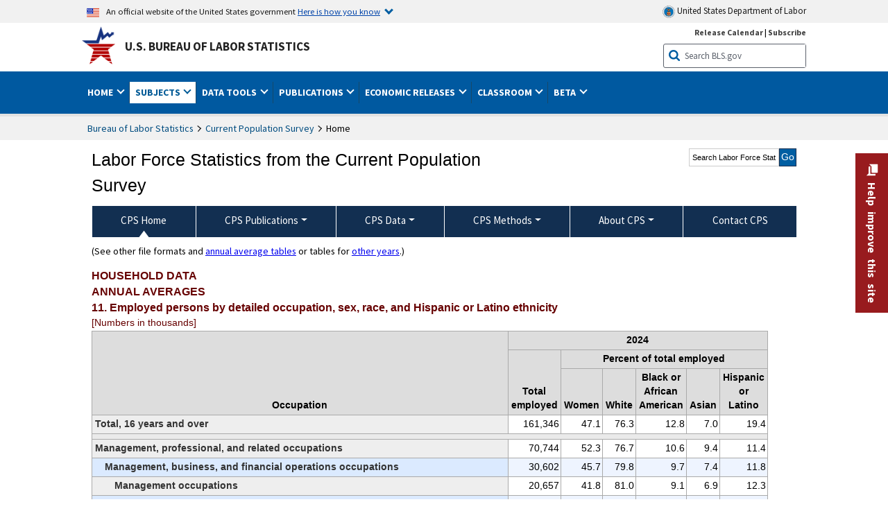

--- FILE ---
content_type: text/html
request_url: https://www.bls.gov/cps/cpsaat11.htm?source=post_page---------------------------
body_size: 157234
content:
         
		
		
	
            	
				
								    	
				
		    		        	        	



<!DOCTYPE HTML>
<html lang="en-us">	
	<head>
			                                <title>Employed persons by detailed occupation, sex, race, and Hispanic or Latino ethnicity :  U.S. Bureau of Labor Statistics</title>
							<meta charset="UTF-8">
		
		
				
        <meta property="og:title" content="Employed persons by detailed occupation, sex, race, and Hispanic or Latino ethnicity">
				<meta property="og:url" href="https://www.bls.gov/cps/cpsaat11.htm">
        <link rel="canonical" href="https://www.bls.gov/cps/cpsaat11.htm">
		<meta property="og:type" content="website">
					<meta name="description" content="Employed persons by detailed occupation, sex, race, and Hispanic or Latino ethnicity" />
			<meta property="og:description" content="Employed persons by detailed occupation, sex, race, and Hispanic or Latino ethnicity" />
		
				

								<meta name="date" content="2025-01-29" />
				
						
		                        				<meta name="keywords" content="" />
				
		                        					<meta name="surveys" content="" />
				
		                        					<meta name="programs" content="" />
		
					<meta name="topic" content="Demographics" />
		
					<meta name="measure" content="Employment and Unemployment" />
				
				        	<meta name="search-priority" content="0.5" />
        				        	<meta name="change-frequency" content="always" />
				
		
						  		  		  
										<!-- START include/global/head_cms.stm -->
	<script language="javascript" id="_fed_an_ua_tag" src="https://dap.digitalgov.gov/Universal-Federated-Analytics-Min.js?agency=DOL&subagency=BLS&yt=true"></script>

	<script src="/javascripts/jquery-latest.js"></script>
	<link rel="stylesheet" href="/assets/bootstrap/latest/bootstrap.min.css">
	<script src="/assets/bootstrap/latest/popper.min.js"></script>
	<script src="/assets/bootstrap/latest/bootstrap.min.js"></script>


	<link rel="stylesheet" type="text/css" href="/stylesheets/bls_combined.css">
	<link rel="stylesheet" type="text/css" href="/stylesheets/bls_content.css">
	<link rel="stylesheet" type="text/css" href="/stylesheets/bls_tables.css">
	<link rel="stylesheet" type="text/css" href="/stylesheets/jquery-tools.css">
				
<meta name="viewport" content="width=device-width, initial-scale=1, shrink-to-fit=no">

    <!--[if lt IE 9]>
		<link href="/stylesheets/ie8-styles.css" media="all" rel="Stylesheet"> 
	<![endif]-->
	<!--[if lt IE 8]>
		<link href="/stylesheets/ie7-styles.css" media="all" rel="Stylesheet"> 
	<![endif]-->
	<!--[if lt IE 7]>
		<link href="/stylesheets/ie6-styles.css" media="all" rel="Stylesheet"> 
		<style>
		body {
			behavior:url(/stylesheets/csshover2.htc);
		}
		</style>			
	<![endif]-->
	<!--[if IE]>
		<style>
		body {
			font-size: expression(1 / (screen.deviceXDPI / 96) * 84 + '%');
		}
		</style>	
	<![endif]-->
	<noscript>
	<link rel="stylesheet" type="text/css" href="/stylesheets/bls_noscript.css">
	</noscript>
	<!-----This means that the browser will (probably) render the width of the page at the width of its own screen. ------>
	<meta name="viewport" content="width=device-width, initial-scale=1">
	<!----------->
	<meta http-equiv="x-ua-compatible" content="IE=Edge" />
    <meta property="og:image" content="https://www.bls.gov/images/bls_emblem_2016.png" />
	<meta property="og:image:alt" content="BLS Logo">
	<meta name="robots" content="index, follow">
	<meta property="og:locale" content="en_US">
	<meta property="og:site_name" content="Bureau of Labor Statistics">
	<style type="text/css">
		td.gsc-table-cell-thumbnail{
		display:none !important;
		}
	</style>
	<link rel="apple-touch-icon" sizes="180x180" href="/apple-touch-icon.png" />
	<link rel="icon" type="image/png" href="/favicon-32x32.png" sizes="32x32" />
	<link rel="icon" type="image/png" href="/favicon-16x16.png" sizes="16x16" />
	<link rel="manifest" href="/manifest.json" />
	<link rel="mask-icon" href="/safari-pinned-tab.svg" color="#5bbad5" />
	<meta name="theme-color" content="#ffffff" />
    <!-- END include/global/head_cms.stm -->

			
			
			<script type="text/javascript" src="/javascripts/bls-latest.js"></script>
			<script src="/javascripts/jquery-tools.js"></script>
			<script type="text/javascript" src="/javascripts/jquery-migrate-1.2.1.min.js"></script>
		  
		


<meta name="description" content="Current Population Survey (CPS) data, 2024 annual averages">
<meta name="date" content="01/29/2025">		    		<link rel="stylesheet" type="text/css" href="/stylesheets/bls_programs.css">
<noscript>
	<style>

		#programs-banner.generic #program-browse{
			display: block;
			top: 3px;
			width:100%;
		}
		#programs-banner.generic #program-browse > div{
			display: block;
			position: static;
			border: none;
			border-top: 1px solid #fff;
			margin: 10px 0 0;
		}
	</style>
</noscript>

<script>
$(document).ready(function(){
	/* Nav, tabbable*/
	$(".main-content #programs-banner-nav > li a").focus(function(){
		var parentUL = $(this).parent().parent();
		$(".focus").removeClass("focus");
		$(this).parent().addClass("focus");
		if(parentUL.find("span").size() == 1){
			parentUL.parent().find("ul").parent().addClass("focus");
		};
	});
	$(".main-content #programs-banner-nav a").blur(function(){
		setTimeout(function(){if( !$(document.activeElement).parents("#programs-banner-nav").size()){$(".focus").removeClass("focus");};},100);
	});
	
	$(".main-content #programs-banner-nav li").click(function(e){
		e.stopPropagation();
		if($(this).find("a").attr("target") == "_blank"){
			window.open($(this).find("a").attr("href"));
		}else{
			window.location = $(this).find("a").attr("href");
		}
	});
	$(".main-content #programs-banner-nav li a").click(function(e){
		$(this).blur();
		e.stopPropagation();
		e.stopImmediatePropagation();
	});
	

	$("#programs-banner.generic #program-browse > a").focus(function(){
		$(this).parent().addClass("focused");
		$("#programs-banner.generic #program-browse").hover(function(){
			$(this).removeClass("focused");
			$("#programs-banner.generic #program-browse *").blur();
		});
	});			
	$("#programs-banner.generic #program-browse a").each(function(){
		$(this).blur(function(){
			setTimeout(function(){
				if($(document.activeElement).parents("#program-browse").length < 1 ){
					$("#programs-banner.generic #program-browse").removeClass("focused")
				};
			});
		});
	});

	/*Notices Archive Page, load*/
	$(".main-content #archive-left-side .notice-items").hide();
	var archiveLeftShow = $(".main-content #archive-left-side .notice-items")[0];
	$(archiveLeftShow).show();
	var archiveRightCurrent = $(".main-content #archive-right-side a")[0];
	$(archiveRightCurrent).addClass("current");
	/*Notices Archive Page, fcns*/
	$(".main-content #archive-right-side a").click(function(e){
		e.preventDefault();
		$(".main-content #archive-right-side a.current").removeClass("current");
		$(this).addClass("current");
		$(".main-content #archive-left-side .notice-items").hide();
		$(".main-content #archive-left-side #notices-"+$(this).text()).show();
	});	

});
</script>

        		
	</head>

	<body class="layout-fixed">
				<section aria-label="content">

<!-- PERCUSSION INNER START -->
																									 
						
				
															


    								
    											 
						
				
															


    								
    											 
						
				
															


    								
    					    																								    	            
			        

<!-- OneColHeadBasic Begin: Name -->

<!-- Header Filename: "/include/cps/cps_header.txt" -->

<!--no_index_start-->

<!-- DOL BANNER BEGIN -->
<!-- DOL BANNER START -->
<header > <!-- Header is closed at the end of BLS banner -->
		<a class="skiplink" href="#startcontent">Skip to Content</a>

		<div id="usa-banner-wrapper">
<div id="usa-banner" class="bootstrap standard-width">
	<div class="content">
	<div class="USA-flag-link">
	<img src="https://www.dol.gov/themes/opa_theme/img/flag-favicon-57.png" alt="U.S. flag">
	<p>An official website of the United States government 
	  
	<button type="button" data-toggle="collapse" data-target="#usaBanner" aria-expanded="false" aria-controls="usaBanner">Here is how you know <span class="oi" data-glyph="chevron-bottom"></span></button>
	</p>
	</div>
		<a href="https://www.dol.gov/" id="dolHolder" class="dolHolder" target="_blank"><img src="https://www.dol.gov/themes/opa_theme/img/logo-primary.svg" alt="Department of Labor Logo"/>  United States Department of Labor</a>
	</div>
	
	<div class="collapse " id="usaBanner">	
	<div class="row">
	<div class="col-md-6">
		<img src="https://www.dol.gov/themes/opa_theme/img/icon-dot-gov.svg" alt="Dot gov">

		<p>
			<strong>The .gov means it's official.</strong>
			<br> Federal government websites often end in .gov or .mil. Before sharing sensitive information,
			make sure you're on a federal government site.
		</p>
	</div>

	<div class="col-md-6">
	<img class="usa-banner-icon usa-media_block-img" src="https://www.dol.gov/themes/opa_theme/img/icon-https.svg" alt="Https">
	
		<p>
			<strong>The site is secure.</strong>
			<br> The
			<strong>https://</strong> ensures that you are connecting to the official website and that any
			information you provide is encrypted and transmitted securely.
		</p>
	</div>
	</div>
	</div>		
</div>
</div>



<!-- DOL BANNER END -->


<!-- DOL BANNER END -->
<!-- BLS BANNER BEGIN -->

<div id="bls-banner-wrapper">
<div id="top"></div>
		<div class="bootstrap standard-width">
<div>
  <div id="bls-banner" class="row">
    <div id="bls-banner-emblem" class="col-sm-12 col-md-7">
      <a href="https://www.bls.gov/">U.S. Bureau of Labor Statistics</a>
    </div>
    <div id="bls-banner-right" class="col-sm-12 col-md-5 d-none d-md-block">
<div id="bls-banner-links"><a href="/schedule/news_release/">Release Calendar</a> | <a href="javascript:window.open('https://public.govdelivery.com/accounts/USDOLBLS/subscriber/new ','Popup','width=800,height=500,toolbar=no,scrollbars=yes,resizable=yes'); void('');" onclick="window.status='Subscribe'; return true" onmouseover="window.status='Subscribe'; return true" onmouseout="window.status=''; return true" id="social-email-1" title="Subscribe to BLS E-mail Updates" aria-label="Subscribe to BLS E-mail Updates">Subscribe</a></div> 
      <div id="bls-banner-search1" class="bls-banner-search">
        <form method="get" action="/search/query">
		  <label for="bls-banner-search-submit1" class="invisible">Search button</label>
          <input type="image" src="/images/buttons/search_button_blue_16.png" name="term" id="bls-banner-search-submit1" alt="BLS Search Submit" title="Submit" >
		  <label for="bls-banner-search-input1" class="invisible">Search:</label>
          <input name="query" type="text" id="bls-banner-search-input1" value="Search BLS.gov" title="Search Input" onclick="this.value=''; this.onclick = null;">

        </form>
      </div>
    </div>
    <div class="clearfloat"></div>
  </div>
</div>
</div>
</div>
</header> <!-- Header is opened at the begining of DOL banner -->

<!-- BLS BANNER END -->
<!-- MAIN NAV BEGIN -->

<div id="main-nav-wrapper">
	<div id="main-nav-container">
		<div>
			<div class="bootstrap standard-width">
<nav aria-label="top-level navigation menu" class="navbar navbar-expand-md">
  
  
   <button class="navbar-toggler" type="button" data-toggle="collapse" data-target="#navbarSupportedContent" aria-controls="navbarSupportedContent" aria-expanded="false" aria-label="Toggle navigation menu">
    <span class="navbar-toggler-icon">Menu</span>
  </button>
  <div class="collapse navbar-collapse" id="navbarSupportedContent">
  


<ul class="nojs navbar-nav mr-auto">
     <li class="dropdownSearch"><div id="bls-banner-search" class="dropdown-search">
        <form method="get" action="/search/query">
		  <label for="bls-banner-search-submit" class="invisible">Search button</label>
          <input type="image" src="/images/buttons/search_button_blue_20.png" name="term" id="bls-banner-search-submit" alt="BLS Search Submit" title="Submit">
		  <label for="bls-banner-search-input" class="invisible">Search:</label>
          <input name="query" type="text" id="bls-banner-search-input" value="Search BLS.gov" title="Search Input" onclick="this.value=''; this.onclick = null;">

        </form>
      </div>
	
	  <div class="bls-banner-links-mob"><a href="/schedule/news_release/">Release Calendar</a> | <a href="javascript:window.open('https://public.govdelivery.com/accounts/USDOLBLS/subscriber/new ','Popup','width=800,height=500,toolbar=no,scrollbars=yes,resizable=yes'); void('');" onclick="window.status='Subscribe'; return true" onmouseover="window.status='Subscribe'; return true" onmouseout="window.status=''; return true" id="social-email-2" title="Subscribe to BLS E-mail Updates" aria-label="Subscribe to BLS E-mail Updates">Subscribe</a></div>
	</li>
    <li class="nav-item dropdown"><a class="nav-link dropdown-toggle" href="https://www.bls.gov/" id="navbarDropdown1" role="button" data-toggle="dropdown" aria-haspopup="true" aria-expanded="false">Home <span class="circle-arrow"></span></a>
        <div class="dropdown-menu" aria-labelledby="navbarDropdown1"><!-- ********************************************** Begin Home Tab LIST ****************************************** -->
<!-- 1st column -->
<div class="main-nav-submenu" id="submenu-home">
	<ul class="main-nav-submenu-inn">
	
		<li class="heading"><a href="/bls/about-bls.htm" aria-label="About BLS">About BLS</a></li>
		<li><a href="/bls/history/home.htm" aria-label="BLS History">History</a></li>	
		<li><a href="/bls/senior_staff/home.htm" aria-label="Our Leadership">Our Leadership</a></li>
		<li><a href="/bls/bls_budget_and_performance.htm" aria-label="Budget and Performance">Budget and Performance</a></li>		
		<li><a href="/bls/faqs.htm" aria-label="Questions and Answers">Questions and Answers</a></li>	
		<li><a href="/bls/topicsaz.htm" aria-label="A-Z Index">A-Z Index</a></li>	
		<li><a href="/bls/glossary.htm" aria-label="Glossary">Glossary</a></li>	
		<li><a href="/bls/bls-speakers/" aria-label="BLS Speakers Available">BLS Speakers Available</a></li>
		<li><a href="/errata/" aria-label="Errata">Errata</a></li>  				
		<li><a href="/bls/contact.htm" aria-label="Contact BLS">Contact BLS</a></li>	

	</ul>	
	<!-- 2nd column -->	
<ul class="main-nav-submenu-inn">	
		<li class="heading"><a href="/bls/overview.htm" aria-label="Overview of BLS Statistics">Overview of BLS Statistics</a></li>
		<li><a href="/information-guide/home.htm" aria-label="Guide to Programs & Services">Guide to Programs &amp; Services</a></li>
		<li><a href="/bls/demographics.htm" aria-label="Demographics Data">Demographics</a></li>
		<li><a href="/bls/industry.htm" aria-label="Statistics by Industries">Industries</a></li>
		<li><a href="/bls/business.htm" aria-label="Statistics on Business Costs">Business Costs</a></li>
		<li><a href="/bls/occupation.htm" aria-label="Statistics by Occupations">Occupations</a></li>
		<li><a href="/bls/geography.htm" aria-label="Statistics by Geography">Geography</a></li>	
	
	</ul>
	<!-- 3rd column -->
	<ul class="main-nav-submenu-inn">
		<li class="heading"><a href="/audience/" aria-label="Resources For">Resources For</a></li>
		<li><a href="/audience/business.htm" aria-label="Resources for Business Leaders">Business Leaders</a></li>
		<li><a href="/audience/consumers.htm" aria-label="Resources for Consumers">Consumers</a></li>
		<li><a href="/audience/developers.htm" aria-label="Developers site">Developers</a></li>
		<li><a href="/audience/economists.htm" aria-label="Economists or Economic Analyst">Economists</a></li>
		<li><a href="/audience/investors.htm" aria-label="Resources for Financial Investors">Investors</a></li>
		<li><a href="/audience/jobseekers.htm" aria-label="Resources for Jobseekers">Jobseekers</a></li>
		<li><a href="/audience/media.htm" aria-label="Media">Media</a></li>
		<li><a href="/audience/policy.htm" aria-label="Resources for Public Policymakers">Public Policymakers</a></li>
		<li><a href="/audience/researcher.htm" aria-label="Researcher">Researcher</a></li>		
		<li><a href="/audience/students.htm" aria-label="Resources for Students & Teachers">Students &amp; Teachers</a></li>
		<li><a href="/respondents/" aria-label="Survey Respondents">Survey Respondents</a></li>
	</ul>
</div>

<!-- ***********************************************End Home Tab LIST ******************************************** --> 

</div>
    </li>
    <li class="nav-item dropdown active"><a class="nav-link dropdown-toggle" href="/bls/proghome.htm" id="navbarDropdown2" role="button" data-toggle="dropdown" aria-haspopup="true" aria-expanded="false">Subjects <span class="circle-arrow"></span></a>
        <div class="dropdown-menu" aria-labelledby="navbarDropdown2"><!-- ************************************* Begin SUBJECTS TAB list ****************************************** -->
<!-- 1st column -->
<div class="main-nav-submenu" id="submenu-programs">
	<ul class="main-nav-submenu-inn">
		<li class="heading"><a href="/bls/inflation.htm" aria-label="Statistics on Inflation & Prices">Inflation &amp; Prices</a></li>
		<li><a href="/cpi/" aria-label="Consumer Price Index ">Consumer Price Index</a></li>
		<li><a href="/ppi/" aria-label="Producer Price Indexes">Producer Price Indexes</a></li>
		<li><a href="/mxp/" aria-label="Import/Export Price Indexes">Import/Export Price Indexes</a></li>
		<li><a href="/bls/escalation.htm" aria-label="Contract Escalation">Contract Escalation</a></li>
		<li><a href="/pir/" aria-label="Price Index Research">Price Index Research</a></li>
		<li class="heading"><a href="/bls/wages.htm" aria-label="Statistics on Pay & Benefits">Pay &amp; Benefits</a></li>
		<li><a href="/eci/" aria-label="Employment Cost Index">Employment Cost Index</a></li>
		<li><a href="/ecec/home.htm" aria-label="Employer Costs for Employee Compensation">Employer Costs for Employee Compensation</a></li>
						<li><a href="/oes/" aria-label="Wage Data by Occupation">Wage Data by Occupation</a></li>
		<li><a href="/cps/earnings.htm#demographics" aria-label="Earnings by Demographics">Earnings by Demographics</a></li>
		<li><a href="/ces/" aria-label="Earnings by Industry">Earnings by Industry</a></li>
		<li><a href="https://www.bls.gov/cew/" aria-label="County Wages">County Wages</a></li>  <!--full path is needed since they have a folder on the data server-->
		<li><a href="/ebs/" aria-label="Employee Benefits Survey">Benefits</a></li>
		<li><a href="/mwe/" aria-label="Modeled Wage Estimates">Modeled Wage Estimates</a></li>		
		<li><a href="/crp/" aria-label="Compensation Research & Program Development">Compensation Research</a></li>
		<li><a href="/wsp/" aria-label="Strikes & Lockouts">Strikes &amp; Lockouts </a></li>
		<li><a href="/wrp/" aria-label="Wage Records from Unemployment Insurance">Wage Records from Unemployment Insurance</a></li>
		<li class="heading"><a href="/ors/" aria-label="Occupational Requirements Survey">Occupational Requirements</a></li>		
	</ul>
	<!-- 2nd column -->
	<ul class="main-nav-submenu-inn">
		<li class="heading"><a href="/bls/unemployment.htm" aria-label="Statistics on Unemployment">Unemployment</a></li>
		<li><a href="/cps/" aria-label="National Unemployment Rate">National Unemployment Rate </a></li>
		<li><a href="/lau/" aria-label="State & Local Unemployment Rates">State &amp; Local Unemployment Rates </a></li>
		<li><a href="/ers/" aria-label="Unemployment Research">Unemployment Research</a></li>
		<li class="heading"><a href="/bls/employment.htm" aria-label="Statistics on Employment">Employment</a></li>
		<li><a href="/ces/" aria-label="National Employment Statistics">National Employment </a></li>
		<li><a href="/sae/" aria-label="State & Local Employment, Hours, and Earnings">State &amp; Local Employment </a></li>
		<li><a href="https://www.bls.gov/cew/" aria-label="County Employment">County Employment </a></li> <!--full path is needed since they have a folder on the data server-->
		<li><a href="/cps/" aria-label="Worker Characteristics">Worker Characteristics </a></li>
		<li><a href="/air/" aria-label="American Indian Report">American Indian Report</a></li>
		<li><a href="/emp/" aria-label="Employment Projections">Employment Projections </a></li>
		<li><a href="/jlt/" aria-label="Job Openings & Labor Turnover Survey">Job Openings &amp; Labor Turnover Survey </a></li>
		<li><a href="/brs/" aria-label="Business Response Survey">Business Response Survey</a></li>
		<li><a href="/oes/" aria-label="Employment by Occupation">Employment by Occupation </a></li>
		<li><a href="/nls/" aria-label="Work Experience Over Time">Work Experience Over Time </a></li>
		<li><a href="/bdm/" aria-label="Business Employment Dynamics">Business Employment Dynamics </a></li>
		<li><a href="/fdi/" aria-label="Foreign Direct Investment">Foreign Direct Investment </a></li>
		<li><a href="/ers/" aria-label="Employment Research and Program Development">Employment Research</a></li>
		<li class="heading"><a href="/iif/" aria-label="Workplace Injuries, Illnesses, and Fatalities">Workplace Injuries</a></li>
	</ul>
	<!-- 3rd column -->
	<ul class="main-nav-submenu-inn">
		<li class="heading"><a href="/bls/productivity.htm" aria-label="Productivity Statistics">Productivity</a></li>
		<li><a href="/productivity/" aria-label="Labor and Total Factor Productivity">Labor and Total Factor Productivity</a></li>
		<li><a href="/dpr/" aria-label="Productivity Research and Program Development">Productivity Research</a></li>
		<li class="heading"><a href="/bls/spending.htm" aria-label="Statistics on Spending & Time Use">Spending &amp; Time Use</a></li>
		<li><a href="/cex/" aria-label="Consumer Expenditures Surveys">Consumer Expenditures </a></li>
		<li><a href="/tus/" aria-label="How Americans Spend Time Survey">How Americans Spend Time</a></li>			
		<li class="heading"><a href="/bls/international.htm" aria-label="International Data and Technical Cooperation">International</a></li>
		<li><a href="/itc/" aria-label="International Technical Cooperation">International Technical Cooperation</a></li>
		<li><a href="/mxp/" aria-label="Import/Export Price Indexes">Import/Export Price Indexes</a></li>
		<li class="heading"><a href="/regions/" aria-label="Geographic Information">Geographic Information</a></li>
		<li><a href="/regions/northeast/" aria-label="Northeast (Boston-New York) Information Office">Northeast (Boston-New York)</a></li>
		<li><a href="/regions/mid-atlantic/" aria-label="Mid-Atlantic (Philadelphia) Information Office">Mid-Atlantic (Philadelphia)</a></li>
		<li><a href="/regions/southeast/" aria-label="Southeast (Atlanta) Information Office">Southeast (Atlanta)</a></li>
		<li><a href="/regions/midwest/" aria-label="Midwest (Chicago) Information Office">Midwest (Chicago)</a></li>
		<li><a href="/regions/southwest/" aria-label="Southwest (Dallas) Information Office">Southwest (Dallas)</a></li>
		<li><a href="/regions/mountain-plains/" aria-label="Mountain-Plains (Kansas City) Information Office">Mountain-Plains (Kansas City)</a></li>
		<li><a href="/regions/west/" aria-label="West (San Francisco) Information Office">West (San Francisco)</a></li>
	</ul>
</div>
<!-- **************************************End SUBJECT AREAS ******************************************** --> 
	</div>	
    </li>
    <li class="nav-item dropdown"><a class="nav-link dropdown-toggle" href="/data/" id="navbarDropdown3" role="button" data-toggle="dropdown" aria-haspopup="true" aria-expanded="false">Data Tools <span class="circle-arrow"></span></a>
        <div class="dropdown-menu" aria-labelledby="navbarDropdown3"><!-- ******************************************** Begin DATA TOOLS LIST ****************************************** -->
<div class="main-nav-submenu"  id="submenu-data">
    <ul class="main-nav-submenu-inn">
        <li class="heading"><a href="/data/tools.htm" aria-label="Data Retrieval Tools Databases, Tables & Calculators by Subject">Data Retrieval Tools</a></li>
		<li><a href="https://data.bls.gov/toppicks?code=&survey=bls" aria-label="BLS Popular Series Top Picks">BLS Popular Series</a></li>
		<li><a href="https://data.bls.gov/series-report" aria-label="Series Report">Series Report</a></li>
		<li><a href="/data/home.htm" aria-label="Top Picks, One Screen, Multi-Screen, and Maps" >Top Picks, One Screen, Multi-Screen, and Maps</a></li>
		<li><a href="https://data.bls.gov/dataQuery/search" aria-label="Data Finder">Data Finder</a></li>
		<li><a href="/developers/home.htm" aria-label="Public Data API Programming Interface">Public Data API</a></li>

    </ul>
    <!-- 2nd column -->
    <ul class="main-nav-submenu-inn">
        <li class="heading"><a href="/data/apps.htm" aria-label="Charts and Applications">Charts and Applications</a></li>
		<li><a href="/charts/home.htm" aria-label="Charts for Economic News Releases">Charts for Economic News Releases</a></li>	
		<li><a href="/data/inflation_calculator.htm" aria-label="CPI Inflation Calculator">CPI Inflation Calculator</a></li>	
		<li><a href="https://data.bls.gov/iirc/" aria-label="Injury and Illness Calculator">Injury and Illness Calculator</a></li>		
		<li><a href="https://data.bls.gov/apps/compensation-comparison-matrix/home.htm" aria-label="Pay Measure Comparison">Pay Measure Comparison</a></li>
		<li><a href="https://data.bls.gov/apps/demographic-comparison-matrix/home.htm" aria-label="Demographic Data Sources">Demographic Data Sources</a></li>
		<li><a href="https://data.bls.gov/apps/covid-dashboard/home.htm" aria-label="COVID-19 Economic Trends">COVID-19 Economic Trends</a></li>
		<li><a href="https://data.bls.gov/apps/industry-productivity-viewer/home.htm" aria-label="Industry Productivity Viewer" >Industry Productivity Viewer</a></li>
		<li><a href="https://data.bls.gov/cew/apps/data_views/data_views.htm#tab=Tables" aria-label="Employment and Wages Data Viewer">Employment and Wages Data Viewer</a></li>
		<li><a href="https://data.bls.gov/cew/apps/bls_naics/bls_naics_app.htm" aria-label="Industry Finder from the Quarterly Census of Employment and Wages">Industry Finder from the Quarterly Census of Employment and Wages</a></li>
	
    </ul>
	<!-- 3rd column -->
	<ul class="main-nav-submenu-inn">
	    <li class="heading"><a href="/data/tables.htm" aria-label="Customized Tables">Customized Tables</a></li>
		<li><a href="/eag/eag.us.htm" aria-label="U.S. Economy at a Glance">U.S. Economy at a Glance</a></li>
		<li><a href="/eag/home.htm" aria-label="Regions, States & Areas at a Glance">Regions, States &amp; Areas at a Glance</a></li>
		<li><a href="/iag/home.htm" aria-label="Industry at a Glance">Industry at a Glance</a></li>			
		<li><a href="https://download.bls.gov/pub/time.series/" aria-label="Text Files">Text Files</a></li>
		<li><a href="/data/#historical-tables" aria-label="Historical News Release Tables">News Release Tables</a></li>
		
		<li class="heading"><a href="/bls/moredata.htm" aria-label="More Sources of Data">More Sources of Data</a></li>
		<li><a href="/rda/home.htm" aria-label="Bureau of Labor Statistics Restricted Data Access">Restricted Data Access</a></li>
		<li><a href="/data/archived.htm" aria-label="Discontinued Databases">Discontinued Databases </a></li>
		<li><a href="/help/hlpform1.htm" aria-label="Questions & Answers regarding Bureau of Labor Statistics website data retrieval tools">Questions &amp; Answers</a></li>
		<li><a href="/help/notice.htm" aria-label="Special Notices">Special Notices </a></li>	
	</ul>
</div>
<!-- *********************************************End DATABASES and TOOLS LIST ******************************************** --></div>
    </li>
    <li class="nav-item dropdown"><a class="nav-link dropdown-toggle" href="/opub/" id="navbarDropdown4" role="button" data-toggle="dropdown" aria-haspopup="true" aria-expanded="false">Publications <span class="circle-arrow"></span></a>
        <div class="dropdown-menu" aria-labelledby="navbarDropdown4"><!-- ********************************************** Begin PUBLICATIONS LIST ****************************************** -->
<div class="main-nav-submenu"  id="submenu-pubs">    
    <ul class="main-nav-submenu-inn"> 
		<li class="heading"><a href="/opub/" aria-label="Latest Publications">Latest Publications</a></li>
		<li><a href="/opub/ted/" aria-label="The Economics Daily">The Economics Daily</a></li>
		<li><a href="/opub/mlr/" aria-label="Monthly Labor Review">Monthly Labor Review</a></li>
		<li><a href="/opub/btn/" aria-label="Beyond the Numbers">Beyond the Numbers</a></li>
		<li><a href="/spotlight/" aria-label="Spotlight on Statistics">Spotlight on Statistics</a></li>
		<li><a href="/opub/reports" aria-label="Bureau of Labor Statistics Reports">Reports</a></li>
		<li><a href="/blog/" aria-label="Commissioner's Corner">Commissioner's Corner</a></li>
		<li><a href="/video/" aria-label="Videos">Videos</a></li>
		<li><a href="/careeroutlook/" aria-label="Career Outlook">Career Outlook</a></li>		
    </ul>
    <!-- 2nd column -->
    <ul class="main-nav-submenu-inn">
		<li><a href="/ooh/" aria-label="Occupational Outlook Handbook">Occupational Outlook Handbook</a></li>
		<li><a href="/opub/geographic-profile/" aria-label="Geographic Profile">Geographic Profile</a></li>
		<li><a href="/opub/hom/" aria-label="Handbook of Methods">Handbook of Methods</a></li>
		<li><a href="/osmr/research-papers/" aria-label="Research Papers - Office of Survey Methods Research">Research Papers</a></li>
		<li><a href="/opub/copyright-information.htm" aria-label="Copyright Information">Copyright Information</a></li>
		<li><a href="/opub/opbinfo.htm" aria-label="Contact & Help">Contact &amp; Help </a></li>
		<li><a href="/opub/update.htm" aria-label="Weekly Update">Weekly Update</a></li>		
    </ul>
</div>
<!-- ***********************************************End PUBLICATIONS LIST ******************************************** --> </div>
    </li>
    <li class="nav-item dropdown"><a class="nav-link dropdown-toggle" href="/bls/newsrels.htm" id="navbarDropdown5" role="button" data-toggle="dropdown" aria-haspopup="true" aria-expanded="false">Economic Releases <span class="circle-arrow"></span></a>
        <div class="dropdown-menu" aria-labelledby="navbarDropdown5"><!-- ********************************************** Begin ECONOMIC RELEASES LIST ****************************************** -->
<!-- 1st column -->

<div class="main-nav-submenu" id="submenu-news">
    <ul class="main-nav-submenu-inn">
        <li class="heading"><a href="/bls/newsrels.htm#latest-releases" aria-label="Latest Releases">Latest Releases</a></li>
		<li class="heading"><a href="/bls/newsrels.htm#major" aria-label="Major Economic Indicators">Major Economic Indicators</a></li>
		<li class="heading"><a href="/schedule/news_release/" aria-label="Schedules for news Releases">Schedules for news Releases</a></li>
		<li><a href="/schedule/" aria-label="Release Calendar By Month">By Month</a></li>
		<li><a href="/schedule/schedule/by_prog/all_sched.htm" aria-label="Release Calendar By News Release">By News Release</a></li>
		<li><a href="/schedule/news_release/current_year.asp" aria-label="Release Calendar Current Year">Current Year</a></li>
		<li><a href="/bls/archived_sched.htm" aria-label="Schedules for Selected Bureau of Labor Statistics Economic News Releases for Prior Years">Prior Years</a></li>
		<li class="heading"><a href="/bls/news-release/" aria-label="Archived News Releases">Archived News Releases</a></li>
    </ul>
    <!-- 2nd column -->
    <ul class="main-nav-submenu-inn">
        <li class="heading"><a href="/bls/newsrels.htm#OEUS" aria-label="Employment & Unemployment">Employment &amp; Unemployment</a></li>
		<li><a href="/bls/newsrels.htm#OEUS" aria-label="Monthly">Monthly</a></li>
		<li><a href="/bls/newsrels.htm#OEUS" aria-label="Quarterly, annual, and other">Quarterly, annual, and other</a></li>
		<li class="heading"><a href="/bls/newsrels.htm#OPLC" aria-label="Inflation & Prices"> Inflation &amp; Prices</a></li>
		<li class="heading"><a href="/bls/newsrels.htm#OCWC" aria-label="Pay & Benefits & Workplace Injuries">Pay &amp; Benefits &amp; Workplace Injuries</a></li>
		<li class="heading"><a href="/bls/newsrels.htm#OPT" aria-label="Productivity & Technology">Productivity &amp; Technology</a></li>
		<li class="heading"><a href="/bls/newsrels.htm#OEP" aria-label="Employment Projections">Employment Projections</a></li>
		<li class="heading"><a href="/bls/newsrels.htm#NEWS" aria-label="Regional News Releases">Regional News Releases</a></li>
    </ul>
</div></div>
    </li>
    <li class="nav-item dropdown"><a class="nav-link dropdown-toggle" href="/k12/" id="navbarDropdown6" role="button" data-toggle="dropdown" aria-haspopup="true" aria-expanded="false">Classroom <span class="circle-arrow"></span></a>
        <div class="dropdown-menu" aria-labelledby="navbarDropdown6"><!-- ********************************************** Begin Students Tab LIST ****************************************** -->
<div class="main-nav-submenu" id="submenu-students">
	<ul class="main-nav-submenu-inn">
		<li class="heading"><a href="/k12/" aria-label="K-12 Student & Teacher Resources">K-12 Student &amp; Teacher Resources</a></li>		
        <li><a href="/k12/games/" aria-label="Games & Quizzes">Games &amp; Quizzes</a></li>
		<li><a href="/k12/students/" aria-label="Student's Desk">Student&apos;s Desk</a></li>
		<li><a href="/k12/teachers/" aria-label="Teacher's Desk">Teacher&apos;s Desk</a></li>
		<li><a href="/k12/faq.htm" aria-label="Questions & Answers">Questions &amp; Answers</a></li>
    </ul>
</div>
<!-- ***********************************************End Students Tab LIST ******************************************** --></div>
    </li>
    <li class="nav-item dropdown"><a class="nav-link dropdown-toggle" href="/beta/" id="navbarDropdown7" role="button" data-toggle="dropdown" aria-haspopup="true" aria-expanded="false">Beta <span class="circle-arrow"></span></a>
        <div class="dropdown-menu" aria-labelledby="navbarDropdown7"><!-- ***********************************************Start BETA LIST ******************************************** -->

<div class="main-nav-submenu" id="submenu-beta">
  <ul class="main-nav-submenu-inn">
    <li class="heading"><a href="/beta/redesigned-news-releases.htm" aria-label="Redesigned News Releases">Redesigned News Releases</a></li>
  </ul>
</div>
<!-- ***********************************************End BETA LIST ******************************************** --></div>
    </li>
</ul>


  </div>
</nav>
</div>

		</div>
		<div class="clearfloat"></div>
	</div>
</div>


<!-- MAIN NAV END -->

<!-- WRAPPER TOP BEGIN -->
	<div id="wrapper-outer" role="main">
		<div id="wrapper">
			<div id="container">
<!-- WRAPPER TOP END -->
<!-- SUBDOMAIN TITLE TOP BEGIN -->

<!-- 1COL CMS LAYOUT COL1 BEGIN -->	

<div class="main-content">
<div id="startcontent" class="hidden"></div>

<!-- 1COL CMS LAYOUT COL1 END -->



<!--no_index_end-->

<!-- OneColHeadBasic End -->

	<style> .main-content .announcement h2 { text-transform: none; } </style>
<div id="programs-banner">
<div id="program-title" aria-level="1" role="heading">Labor Force Statistics from the Current Population Survey</div><div id="social-search-box"><div class="article-tools-box social-media"><span class="social-media"><span>SHARE ON:</span><a href="javascript:void(0);" class="share_facebook"><img alt="share on facebook" src="/images/icons/facebook.png" title="Facebook"></a><a href="javascript:void(0);" class="share_twitter"><img alt="share on twitter" src="/images/icons/twitter.png" title="Twitter"></a><a href="javascript:void(0);" class="share_linkedin"><img alt="share on linkedin" src="/images/icons/linkedin.png" title="LinkedIn"></a></span></div><form method="get" id="search-secondary-nav-form" action="/search/query"><input type="hidden" value="https://www.bls.gov/cps" id="search-secondary-nav-category" name="prefix"><label for="search-secondary-nav-query" class="invisible">Search Labor Force Statistics from the Current Population Survey</label><input type="text" onclick="this.value=''; this.onclick = null;" value="Search Labor Force Statistics from the Current Population Survey" id="search-secondary-nav-query"name="query"><input type="submit" value="Go" id="search-secondary-nav-submit" name="submit"></form></div><div class="clearfloat"></div><style>.layout-wide #dol-bar-content, .layout-wide #bls-banner, .layout-wide #main-nav-container{margin:0 !important;}.layout-wide #wrapper, .layout-wide #footer-links-wrapper{max-width:100% !important;}.layout-wide #programs-banner{width:923px !important;}div.p{font-family: Tahoma, Arial, Helvetica, sans-serif;margin: 0 0 1em 0 !important;padding: 0;font-size: 100%;color: #333;line-height: 160%;}</style>

<div class="bootstrap standard-width">
<nav class="navbar navbar-expand-md programsNavBar " aria-label="secondary-nav">
  <ul class="navbar-nav" role="menu">
			        					<li class="nav-item" role="none">
        																						<a role="menuitem" class="nav-link home progNav" href="/cps/">CPS Home</a>
				</li>        							        					<li class="nav-item dropdown" role="none">
        																						<a data-toggle="dropdown" aria-haspopup="true" aria-expanded="false" class="dropdown-toggle nav-link publications progNav" href="javascript:">CPS Publications</a>
				        			        	        		<div class="dropdown-menu" role="menu">                                								<a class="dropdown-item heading" role="menuitem" href="/cps/publications-overview.htm">Publications Overview</a>
								        			        	        		                                								<a class="dropdown-item" role="menuitem" href="/cps/news.htm">News Releases</a>
								        			        	        		                                								<a class="dropdown-item" role="menuitem" href="/cps/publications.htm">Articles and research</a>
								        			        	        		                                								<a class="dropdown-item" role="menuitem" href="/cps/publications/videos.htm">Videos</a>
								        			        	        		                                								<a class="dropdown-item" role="menuitem" target="_blank" href="https://public.govdelivery.com/accounts/USDOLBLS/subscribers/new?topic_id=USDOLBLS_007">Subscriptions</a>
								</div></li>        												        					<li class="nav-item dropdown" role="none">
        																						<a data-toggle="dropdown" aria-haspopup="true" aria-expanded="false" class="dropdown-toggle nav-link data progNav" href="javascript:">CPS Data</a>
				        			        	        		<div class="dropdown-menu" role="menu">                                								<a class="dropdown-item heading" role="menuitem" href="/cps/data-overview.htm">Data Overview</a>
								        			        	        		                                								<a class="dropdown-item" role="menuitem" href="/cps/data.htm">Data retrieval tools</a>
								        			        	        		                                								<a class="dropdown-item" role="menuitem" href="/cps/data/charts.htm">Interactive charts</a>
								        			        	        		                                								<a class="dropdown-item" role="menuitem" href="/cps/tables.htm">Tables</a>
								        			        	        		                                								<a class="dropdown-item" role="menuitem" href="/cps/data/topics.htm">Topics</a>
								        			        	        		                                								<a class="dropdown-item" role="menuitem" href="/cps/data/public-use-file.htm">Public use files</a>
								        			        	        		                                								<a class="dropdown-item" role="menuitem" href="/cps/latest-numbers.htm">Latest Numbers</a>
								        			        	        		                                								<a class="dropdown-item" role="menuitem" href="https://www.bls.gov/errata/">Data corrections</a>
								</div></li>        															        					<li class="nav-item dropdown" role="none">
        																						<a data-toggle="dropdown" aria-haspopup="true" aria-expanded="false" class="dropdown-toggle nav-link methods progNav" href="javascript:">CPS Methods</a>
				        			        	        		<div class="dropdown-menu" role="menu">                                								<a class="dropdown-item heading" role="menuitem" href="/cps/methods-overview.htm">Methods Overview</a>
								        			        	        		                                								<a class="dropdown-item" role="menuitem" target="_blank" href="https://www.bls.gov/opub/hom/cps/">Handbook of Methods</a>
								        			        	        		                                								<a class="dropdown-item" role="menuitem" href="/cps/definitions.htm">Concepts and definitions</a>
								        			        	        		                                								<a class="dropdown-item" role="menuitem" href="/cps/methods/response_rates.htm">Response rates</a>
								        			        	        		                                								<a class="dropdown-item" role="menuitem" href="">Questionnaire</a>
								        			        	        		                                								<a class="dropdown-item" role="menuitem" href="/cps/documentation.htm">Other technical documentation</a>
								</div></li>        													        					<li class="nav-item dropdown" role="none">
        																						<a data-toggle="dropdown" aria-haspopup="true" aria-expanded="false" class="dropdown-toggle nav-link about progNav" href="javascript:">About CPS</a>
				        			        	        		<div class="dropdown-menu" role="menu">                                								<a class="dropdown-item heading" role="menuitem" href="/cps/about-overview.htm">About CPS Overview</a>
								        			        	        		                                								<a class="dropdown-item" role="menuitem" href="/cps/cps_over.htm">Overview</a>
								        			        	        		                                								<a class="dropdown-item" role="menuitem" href="/cps/faq.htm">Questions &amp; Answers</a>
								        			        	        		                                								<a class="dropdown-item" role="menuitem" href="https://www.bls.gov/respondents/cps/">Information for Survey Respondents</a>
								        			        	        		                                								<a class="dropdown-item" role="menuitem" href="/cps/notices/">Notices</a>
								        			        	        		                                								<a class="dropdown-item" role="menuitem" href="/cps/cpsaz.htm">CPS A to Z index</a>
								        			        	        		                                								<a class="dropdown-item" role="menuitem" href="/cps/data/topics.htm">Topics</a>
								</div></li>        														        					<li class="nav-item" role="none">
        																						<a role="menuitem" class="nav-link contact progNav" href="/cps/contact.htm">Contact CPS</a>
				</li>        				  </ul>
</nav>
</div>
	
</div>

<style>
#program-title{
max-width:640px;
}
</style>





<script>
$(document).ready(function(){
if($("#home-highchart template").size()){
	var highchartString = "";

var sel = $("#home-highchart template code").length == 0 ? "#home-highchart template" : "#home-highchart code";
	highchartString = $(sel).html().replace(/<[^<]*?jquery[^<]*?><\/script>/gim,"") + "</div></div>";
	highchartString = highchartString.replace(/<\/?code>/gi,"")

		$("#home-highchart").html(highchartString);
	setTimeout(function(){
 

		$("div[id^=\"chartDiv\"").each(function(i) { 
			ctx = $(this).highcharts();  
			console.log(ctx)
			var c = ctx, co = c.options;
			
			c.update({
				legend:{
					width: "480px"
				}
			},true);	
		});
	},100);
}
});

</script>					
		
			
																								
				
				
	
											        																					        		        		        		        																										        		        		        		        		        		        		        																															        		        		        		        		        																																				        		        		        		        		        		        																																									        								
																																																																																																																																																																																																																																																																																																					                                                                                                                                                																																																																																																																																																																																																																																																																																																																																																																																																																																																																																																																																																																																																																																																							                                                                                                                                                                                                                                                                                                                                                                                                                                                                                                                                                                                                                                                                                                                                                                                                                                                                                                                                                                                                                                                                                                                                                                                                                                                                                                                                                                                                                                                                                                                                                                                                                                                                                                                                                                                                                                                                                                                                                                                                                                                                                                                                                                                                                                                                                                                                                                                                                                                                                                                                                                                                                                                                                                                                                                                                                                                                                                																																																																																																																																																																																																																																																																																																																																																																																						                                                                                                                                                                                                                                                                                                                                                                                                                                                                                                                                                                                                                                                                                                                                                                                                                                                                                                                                                                                                                                                                                                                                                                                                                                                                                                                                                                                                                                                                                                                                                                                                                                                                                                                                                                                                                                                                                                                                                                                                                                                                                                                                                                                                                                                                                                                                                                                                                                                                                                                                                                                                                                                                                                                                                                                                                                                                                                                                                                                                                                                                                                                                                                                                                                                                                                                                                                                                                                                                                                                                                                                                                                                                                                                                                                                                                                                                                                                                                                                                                                                                                                                                                                                                                                                                                                                                                                                                                                                                                                                                                                                                                                                                                                                                                                                                                                                                                                                                                                                                                                                                                                                                                                                                                                                                                                                                                                                                                                                                                                                                                                                                                                                                                                                                                                                                                                                                                                                                                                                                                                                                                                                                                                                                                                                                                                                                                                                                                                                                                                                                                                                                                                                                                                                                                                                                                                                                                                                                                                                                                                                                                                                                                                                                                                                                                                                                                                                                                                                                                                                                                                                                                                                                                                                                                                                                                                                                                                                                                                                                                                                                                                                                                																																																																																																																																																																																																																																																																																																																																																																																																																																																																																																																																																																																																																																																																																																																																																																																																																																																																				                                                                                                                                                                                                                                                                                                                                                                                                                                                                                                                                                                                                                                                                                                                                                                                                                                                                                                                                                                                                                                                                                                                                                                                                                                                                                                                                                                                                                                                                                                                                                                                                                                                                                                                                                                                                                                                                                                                                                                                                                                                                                                                                                                                                                                                                                                                                                                                                                                                                                                                                                                                                                                                                                                                                                                                                                                                                                                                                                                                                                                                                                                                                                																																																																																																																																																																																																																																																																																																																																																																																																												                                                                                                                                                                                                                                                                                                                                                                                                                                                                                                                                                                                                                                                                                                                                                                                                                                                                                                                                                                                                                                                                                                                                                                                                                                                                                                                                                                                                                                                                                                                                                                                                                                                                                                                                                                                                                                                                                                                                                                                                                                                                                                                                                                                                                                                                                                                                                                                                                                                                                                                                                                                                                                                                                                                                                                                                                                                                                                                                                                                                                                                                                                                                                                                                                                                                                                                                                                                                                                                                                                                                                                                                                                                                                                                                                                                                                                                                                                																																																																																																																																																																																																																																																																																																																																																																																																																																																																														                                                                                                                                                																														
							    			
	<div class="programs-breadcrumbs">
	<a href="https://www.bls.gov">Bureau of Labor Statistics</a> &gt;
		<a href="/cps/">Current Population Survey</a> &gt;
						
				
		
			
				<span>Home</span>
			
				<ul class="gb-info" style="display:none;"><li><a href="/cps/">Current Population Survey</a></li><li>Home</li></ul>
		</div>
<style>
			.programs-breadcrumbs{display:none}
		.main-content{padding-top:0px;}
		
	.programsNavBar .navbar-nav li:nth-child(1){ background: url("/images/regions/triangle.png")no-repeat center bottom ;}
.main-content #programs-banner #programs-banner-nav > li{
	background-color:#3b5c72;
	background-image: url("/images/regions/triangle.png");
    background-position: center bottom;
	background-repeat: no-repeat;
}
.main-content #programs-banner #programs-banner-nav > li + li {
	background: url("/images/regions/programs_backgd.jpg") repeat-x scroll 0 0 transparent;
}
</style>	
	
<div class="cps">
			(See other file formats and&nbsp;<a href="https://www.bls.gov/cps/tables.htm#annual">annual average tables</a> or tables for <a href="https://www.bls.gov/cps/tables.htm#otheryears">other years</a>.) <!-- HTML Format -->
<table class="regular" id="cps_eeann_emp_det_occu"><caption><span class="tableTitle">HOUSEHOLD DATA<br /> ANNUAL AVERAGES<br /> 11. Employed persons by detailed occupation, sex, race, and Hispanic or Latino ethnicity</span> <span class="headnote">[Numbers in thousands]</span></caption>
<thead>
<tr>
<th class="stubhead" id="cps_eeann_emp_det_occu.h.1.1" rowspan="3">Occupation</th>
<th class="stubhead" id="cps_eeann_emp_det_occu.h.1.2" colspan="6">2024</th>
</tr>
<tr>
<th class="stubhead" id="cps_eeann_emp_det_occu.h.2.2" rowspan="2" headers="cps_eeann_emp_det_occu.h.1.2">Total<br />employed</th>
<th class="stubhead" id="cps_eeann_emp_det_occu.h.2.3" colspan="5" headers="cps_eeann_emp_det_occu.h.1.2">Percent of total employed</th>
</tr>
<tr>
<th class="stubhead" id="cps_eeann_emp_det_occu.h.3.3" headers="cps_eeann_emp_det_occu.h.1.2 cps_eeann_emp_det_occu.h.2.3">Women</th>
<th class="stubhead" id="cps_eeann_emp_det_occu.h.3.4" headers="cps_eeann_emp_det_occu.h.1.2 cps_eeann_emp_det_occu.h.2.3">White</th>
<th class="stubhead" id="cps_eeann_emp_det_occu.h.3.5" headers="cps_eeann_emp_det_occu.h.1.2 cps_eeann_emp_det_occu.h.2.3">Black or<br />African<br />American</th>
<th class="stubhead" id="cps_eeann_emp_det_occu.h.3.6" headers="cps_eeann_emp_det_occu.h.1.2 cps_eeann_emp_det_occu.h.2.3">Asian</th>
<th class="stubhead" id="cps_eeann_emp_det_occu.h.3.7" headers="cps_eeann_emp_det_occu.h.1.2 cps_eeann_emp_det_occu.h.2.3">Hispanic<br />or Latino</th>
</tr>
</thead>
<tbody>
<tr>
<th id="cps_eeann_emp_det_occu.r.1" headers="cps_eeann_emp_det_occu.h.1.1">
<p class="sub0">Total, 16 years and over</p>
</th>
<td headers="cps_eeann_emp_det_occu.r.1 cps_eeann_emp_det_occu.h.1.2 cps_eeann_emp_det_occu.h.2.2"><span class="datavalue">161,346</span></td>
<td headers="cps_eeann_emp_det_occu.r.1 cps_eeann_emp_det_occu.h.1.2 cps_eeann_emp_det_occu.h.2.3 cps_eeann_emp_det_occu.h.3.3"><span class="datavalue">47.1</span></td>
<td headers="cps_eeann_emp_det_occu.r.1 cps_eeann_emp_det_occu.h.1.2 cps_eeann_emp_det_occu.h.2.3 cps_eeann_emp_det_occu.h.3.4"><span class="datavalue">76.3</span></td>
<td headers="cps_eeann_emp_det_occu.r.1 cps_eeann_emp_det_occu.h.1.2 cps_eeann_emp_det_occu.h.2.3 cps_eeann_emp_det_occu.h.3.5"><span class="datavalue">12.8</span></td>
<td headers="cps_eeann_emp_det_occu.r.1 cps_eeann_emp_det_occu.h.1.2 cps_eeann_emp_det_occu.h.2.3 cps_eeann_emp_det_occu.h.3.6"><span class="datavalue">7.0</span></td>
<td headers="cps_eeann_emp_det_occu.r.1 cps_eeann_emp_det_occu.h.1.2 cps_eeann_emp_det_occu.h.2.3 cps_eeann_emp_det_occu.h.3.7"><span class="datavalue">19.4</span></td>
</tr>
<tr class="sep">
<td colspan="7"></td>
</tr>
<tr>
<th id="cps_eeann_emp_det_occu.r.2" headers="cps_eeann_emp_det_occu.h.1.1">
<p class="sub0">Management, professional, and related occupations</p>
</th>
<td headers="cps_eeann_emp_det_occu.r.2 cps_eeann_emp_det_occu.h.1.2 cps_eeann_emp_det_occu.h.2.2"><span class="datavalue">70,744</span></td>
<td headers="cps_eeann_emp_det_occu.r.2 cps_eeann_emp_det_occu.h.1.2 cps_eeann_emp_det_occu.h.2.3 cps_eeann_emp_det_occu.h.3.3"><span class="datavalue">52.3</span></td>
<td headers="cps_eeann_emp_det_occu.r.2 cps_eeann_emp_det_occu.h.1.2 cps_eeann_emp_det_occu.h.2.3 cps_eeann_emp_det_occu.h.3.4"><span class="datavalue">76.7</span></td>
<td headers="cps_eeann_emp_det_occu.r.2 cps_eeann_emp_det_occu.h.1.2 cps_eeann_emp_det_occu.h.2.3 cps_eeann_emp_det_occu.h.3.5"><span class="datavalue">10.6</span></td>
<td headers="cps_eeann_emp_det_occu.r.2 cps_eeann_emp_det_occu.h.1.2 cps_eeann_emp_det_occu.h.2.3 cps_eeann_emp_det_occu.h.3.6"><span class="datavalue">9.4</span></td>
<td headers="cps_eeann_emp_det_occu.r.2 cps_eeann_emp_det_occu.h.1.2 cps_eeann_emp_det_occu.h.2.3 cps_eeann_emp_det_occu.h.3.7"><span class="datavalue">11.4</span></td>
</tr>
<tr class="greenbar">
<th id="cps_eeann_emp_det_occu.r.2.1" headers="cps_eeann_emp_det_occu.r.2 cps_eeann_emp_det_occu.h.1.1">
<p class="sub1">Management, business, and financial operations occupations</p>
</th>
<td headers="cps_eeann_emp_det_occu.r.2.1 cps_eeann_emp_det_occu.h.1.2 cps_eeann_emp_det_occu.h.2.2"><span class="datavalue">30,602</span></td>
<td headers="cps_eeann_emp_det_occu.r.2.1 cps_eeann_emp_det_occu.h.1.2 cps_eeann_emp_det_occu.h.2.3 cps_eeann_emp_det_occu.h.3.3"><span class="datavalue">45.7</span></td>
<td headers="cps_eeann_emp_det_occu.r.2.1 cps_eeann_emp_det_occu.h.1.2 cps_eeann_emp_det_occu.h.2.3 cps_eeann_emp_det_occu.h.3.4"><span class="datavalue">79.8</span></td>
<td headers="cps_eeann_emp_det_occu.r.2.1 cps_eeann_emp_det_occu.h.1.2 cps_eeann_emp_det_occu.h.2.3 cps_eeann_emp_det_occu.h.3.5"><span class="datavalue">9.7</span></td>
<td headers="cps_eeann_emp_det_occu.r.2.1 cps_eeann_emp_det_occu.h.1.2 cps_eeann_emp_det_occu.h.2.3 cps_eeann_emp_det_occu.h.3.6"><span class="datavalue">7.4</span></td>
<td headers="cps_eeann_emp_det_occu.r.2.1 cps_eeann_emp_det_occu.h.1.2 cps_eeann_emp_det_occu.h.2.3 cps_eeann_emp_det_occu.h.3.7"><span class="datavalue">11.8</span></td>
</tr>
<tr>
<th id="cps_eeann_emp_det_occu.r.2.1.1" headers="cps_eeann_emp_det_occu.r.2 cps_eeann_emp_det_occu.r.2.1 cps_eeann_emp_det_occu.h.1.1">
<p class="sub2">Management occupations</p>
</th>
<td headers="cps_eeann_emp_det_occu.r.2.1.1 cps_eeann_emp_det_occu.h.1.2 cps_eeann_emp_det_occu.h.2.2"><span class="datavalue">20,657</span></td>
<td headers="cps_eeann_emp_det_occu.r.2.1.1 cps_eeann_emp_det_occu.h.1.2 cps_eeann_emp_det_occu.h.2.3 cps_eeann_emp_det_occu.h.3.3"><span class="datavalue">41.8</span></td>
<td headers="cps_eeann_emp_det_occu.r.2.1.1 cps_eeann_emp_det_occu.h.1.2 cps_eeann_emp_det_occu.h.2.3 cps_eeann_emp_det_occu.h.3.4"><span class="datavalue">81.0</span></td>
<td headers="cps_eeann_emp_det_occu.r.2.1.1 cps_eeann_emp_det_occu.h.1.2 cps_eeann_emp_det_occu.h.2.3 cps_eeann_emp_det_occu.h.3.5"><span class="datavalue">9.1</span></td>
<td headers="cps_eeann_emp_det_occu.r.2.1.1 cps_eeann_emp_det_occu.h.1.2 cps_eeann_emp_det_occu.h.2.3 cps_eeann_emp_det_occu.h.3.6"><span class="datavalue">6.9</span></td>
<td headers="cps_eeann_emp_det_occu.r.2.1.1 cps_eeann_emp_det_occu.h.1.2 cps_eeann_emp_det_occu.h.2.3 cps_eeann_emp_det_occu.h.3.7"><span class="datavalue">12.3</span></td>
</tr>
<tr class="greenbar">
<th id="cps_eeann_emp_det_occu.r.2.1.1.1" headers="cps_eeann_emp_det_occu.r.2 cps_eeann_emp_det_occu.r.2.1 cps_eeann_emp_det_occu.r.2.1.1 cps_eeann_emp_det_occu.h.1.1">
<p class="sub3">Chief executives</p>
</th>
<td headers="cps_eeann_emp_det_occu.r.2.1.1.1 cps_eeann_emp_det_occu.h.1.2 cps_eeann_emp_det_occu.h.2.2"><span class="datavalue">1,728</span></td>
<td headers="cps_eeann_emp_det_occu.r.2.1.1.1 cps_eeann_emp_det_occu.h.1.2 cps_eeann_emp_det_occu.h.2.3 cps_eeann_emp_det_occu.h.3.3"><span class="datavalue">33.0</span></td>
<td headers="cps_eeann_emp_det_occu.r.2.1.1.1 cps_eeann_emp_det_occu.h.1.2 cps_eeann_emp_det_occu.h.2.3 cps_eeann_emp_det_occu.h.3.4"><span class="datavalue">86.0</span></td>
<td headers="cps_eeann_emp_det_occu.r.2.1.1.1 cps_eeann_emp_det_occu.h.1.2 cps_eeann_emp_det_occu.h.2.3 cps_eeann_emp_det_occu.h.3.5"><span class="datavalue">6.1</span></td>
<td headers="cps_eeann_emp_det_occu.r.2.1.1.1 cps_eeann_emp_det_occu.h.1.2 cps_eeann_emp_det_occu.h.2.3 cps_eeann_emp_det_occu.h.3.6"><span class="datavalue">6.4</span></td>
<td headers="cps_eeann_emp_det_occu.r.2.1.1.1 cps_eeann_emp_det_occu.h.1.2 cps_eeann_emp_det_occu.h.2.3 cps_eeann_emp_det_occu.h.3.7"><span class="datavalue">6.1</span></td>
</tr>
<tr>
<th id="cps_eeann_emp_det_occu.r.2.1.1.2" headers="cps_eeann_emp_det_occu.r.2 cps_eeann_emp_det_occu.r.2.1 cps_eeann_emp_det_occu.r.2.1.1 cps_eeann_emp_det_occu.h.1.1">
<p class="sub3">General and operations managers</p>
</th>
<td headers="cps_eeann_emp_det_occu.r.2.1.1.2 cps_eeann_emp_det_occu.h.1.2 cps_eeann_emp_det_occu.h.2.2"><span class="datavalue">1,440</span></td>
<td headers="cps_eeann_emp_det_occu.r.2.1.1.2 cps_eeann_emp_det_occu.h.1.2 cps_eeann_emp_det_occu.h.2.3 cps_eeann_emp_det_occu.h.3.3"><span class="datavalue">33.8</span></td>
<td headers="cps_eeann_emp_det_occu.r.2.1.1.2 cps_eeann_emp_det_occu.h.1.2 cps_eeann_emp_det_occu.h.2.3 cps_eeann_emp_det_occu.h.3.4"><span class="datavalue">80.1</span></td>
<td headers="cps_eeann_emp_det_occu.r.2.1.1.2 cps_eeann_emp_det_occu.h.1.2 cps_eeann_emp_det_occu.h.2.3 cps_eeann_emp_det_occu.h.3.5"><span class="datavalue">9.8</span></td>
<td headers="cps_eeann_emp_det_occu.r.2.1.1.2 cps_eeann_emp_det_occu.h.1.2 cps_eeann_emp_det_occu.h.2.3 cps_eeann_emp_det_occu.h.3.6"><span class="datavalue">5.3</span></td>
<td headers="cps_eeann_emp_det_occu.r.2.1.1.2 cps_eeann_emp_det_occu.h.1.2 cps_eeann_emp_det_occu.h.2.3 cps_eeann_emp_det_occu.h.3.7"><span class="datavalue">12.3</span></td>
</tr>
<tr class="greenbar">
<th id="cps_eeann_emp_det_occu.r.2.1.1.3" headers="cps_eeann_emp_det_occu.r.2 cps_eeann_emp_det_occu.r.2.1 cps_eeann_emp_det_occu.r.2.1.1 cps_eeann_emp_det_occu.h.1.1">
<p class="sub3">Legislators</p>
</th>
<td headers="cps_eeann_emp_det_occu.r.2.1.1.3 cps_eeann_emp_det_occu.h.1.2 cps_eeann_emp_det_occu.h.2.2"><span class="datavalue">15</span></td>
<td headers="cps_eeann_emp_det_occu.r.2.1.1.3 cps_eeann_emp_det_occu.h.1.2 cps_eeann_emp_det_occu.h.2.3 cps_eeann_emp_det_occu.h.3.3"><span class="datavalue">-</span></td>
<td headers="cps_eeann_emp_det_occu.r.2.1.1.3 cps_eeann_emp_det_occu.h.1.2 cps_eeann_emp_det_occu.h.2.3 cps_eeann_emp_det_occu.h.3.4"><span class="datavalue">-</span></td>
<td headers="cps_eeann_emp_det_occu.r.2.1.1.3 cps_eeann_emp_det_occu.h.1.2 cps_eeann_emp_det_occu.h.2.3 cps_eeann_emp_det_occu.h.3.5"><span class="datavalue">-</span></td>
<td headers="cps_eeann_emp_det_occu.r.2.1.1.3 cps_eeann_emp_det_occu.h.1.2 cps_eeann_emp_det_occu.h.2.3 cps_eeann_emp_det_occu.h.3.6"><span class="datavalue">-</span></td>
<td headers="cps_eeann_emp_det_occu.r.2.1.1.3 cps_eeann_emp_det_occu.h.1.2 cps_eeann_emp_det_occu.h.2.3 cps_eeann_emp_det_occu.h.3.7"><span class="datavalue">-</span></td>
</tr>
<tr>
<th id="cps_eeann_emp_det_occu.r.2.1.1.4" headers="cps_eeann_emp_det_occu.r.2 cps_eeann_emp_det_occu.r.2.1 cps_eeann_emp_det_occu.r.2.1.1 cps_eeann_emp_det_occu.h.1.1">
<p class="sub3">Advertising and promotions managers</p>
</th>
<td headers="cps_eeann_emp_det_occu.r.2.1.1.4 cps_eeann_emp_det_occu.h.1.2 cps_eeann_emp_det_occu.h.2.2"><span class="datavalue">54</span></td>
<td headers="cps_eeann_emp_det_occu.r.2.1.1.4 cps_eeann_emp_det_occu.h.1.2 cps_eeann_emp_det_occu.h.2.3 cps_eeann_emp_det_occu.h.3.3"><span class="datavalue">55.8</span></td>
<td headers="cps_eeann_emp_det_occu.r.2.1.1.4 cps_eeann_emp_det_occu.h.1.2 cps_eeann_emp_det_occu.h.2.3 cps_eeann_emp_det_occu.h.3.4"><span class="datavalue">92.0</span></td>
<td headers="cps_eeann_emp_det_occu.r.2.1.1.4 cps_eeann_emp_det_occu.h.1.2 cps_eeann_emp_det_occu.h.2.3 cps_eeann_emp_det_occu.h.3.5"><span class="datavalue">4.1</span></td>
<td headers="cps_eeann_emp_det_occu.r.2.1.1.4 cps_eeann_emp_det_occu.h.1.2 cps_eeann_emp_det_occu.h.2.3 cps_eeann_emp_det_occu.h.3.6"><span class="datavalue">3.6</span></td>
<td headers="cps_eeann_emp_det_occu.r.2.1.1.4 cps_eeann_emp_det_occu.h.1.2 cps_eeann_emp_det_occu.h.2.3 cps_eeann_emp_det_occu.h.3.7"><span class="datavalue">9.8</span></td>
</tr>
<tr class="greenbar">
<th id="cps_eeann_emp_det_occu.r.2.1.1.5" headers="cps_eeann_emp_det_occu.r.2 cps_eeann_emp_det_occu.r.2.1 cps_eeann_emp_det_occu.r.2.1.1 cps_eeann_emp_det_occu.h.1.1">
<p class="sub3">Marketing managers</p>
</th>
<td headers="cps_eeann_emp_det_occu.r.2.1.1.5 cps_eeann_emp_det_occu.h.1.2 cps_eeann_emp_det_occu.h.2.2"><span class="datavalue">513</span></td>
<td headers="cps_eeann_emp_det_occu.r.2.1.1.5 cps_eeann_emp_det_occu.h.1.2 cps_eeann_emp_det_occu.h.2.3 cps_eeann_emp_det_occu.h.3.3"><span class="datavalue">64.2</span></td>
<td headers="cps_eeann_emp_det_occu.r.2.1.1.5 cps_eeann_emp_det_occu.h.1.2 cps_eeann_emp_det_occu.h.2.3 cps_eeann_emp_det_occu.h.3.4"><span class="datavalue">82.6</span></td>
<td headers="cps_eeann_emp_det_occu.r.2.1.1.5 cps_eeann_emp_det_occu.h.1.2 cps_eeann_emp_det_occu.h.2.3 cps_eeann_emp_det_occu.h.3.5"><span class="datavalue">4.4</span></td>
<td headers="cps_eeann_emp_det_occu.r.2.1.1.5 cps_eeann_emp_det_occu.h.1.2 cps_eeann_emp_det_occu.h.2.3 cps_eeann_emp_det_occu.h.3.6"><span class="datavalue">9.0</span></td>
<td headers="cps_eeann_emp_det_occu.r.2.1.1.5 cps_eeann_emp_det_occu.h.1.2 cps_eeann_emp_det_occu.h.2.3 cps_eeann_emp_det_occu.h.3.7"><span class="datavalue">10.4</span></td>
</tr>
<tr>
<th id="cps_eeann_emp_det_occu.r.2.1.1.6" headers="cps_eeann_emp_det_occu.r.2 cps_eeann_emp_det_occu.r.2.1 cps_eeann_emp_det_occu.r.2.1.1 cps_eeann_emp_det_occu.h.1.1">
<p class="sub3">Sales managers</p>
</th>
<td headers="cps_eeann_emp_det_occu.r.2.1.1.6 cps_eeann_emp_det_occu.h.1.2 cps_eeann_emp_det_occu.h.2.2"><span class="datavalue">555</span></td>
<td headers="cps_eeann_emp_det_occu.r.2.1.1.6 cps_eeann_emp_det_occu.h.1.2 cps_eeann_emp_det_occu.h.2.3 cps_eeann_emp_det_occu.h.3.3"><span class="datavalue">32.9</span></td>
<td headers="cps_eeann_emp_det_occu.r.2.1.1.6 cps_eeann_emp_det_occu.h.1.2 cps_eeann_emp_det_occu.h.2.3 cps_eeann_emp_det_occu.h.3.4"><span class="datavalue">87.4</span></td>
<td headers="cps_eeann_emp_det_occu.r.2.1.1.6 cps_eeann_emp_det_occu.h.1.2 cps_eeann_emp_det_occu.h.2.3 cps_eeann_emp_det_occu.h.3.5"><span class="datavalue">7.8</span></td>
<td headers="cps_eeann_emp_det_occu.r.2.1.1.6 cps_eeann_emp_det_occu.h.1.2 cps_eeann_emp_det_occu.h.2.3 cps_eeann_emp_det_occu.h.3.6"><span class="datavalue">3.1</span></td>
<td headers="cps_eeann_emp_det_occu.r.2.1.1.6 cps_eeann_emp_det_occu.h.1.2 cps_eeann_emp_det_occu.h.2.3 cps_eeann_emp_det_occu.h.3.7"><span class="datavalue">10.2</span></td>
</tr>
<tr class="greenbar">
<th id="cps_eeann_emp_det_occu.r.2.1.1.7" headers="cps_eeann_emp_det_occu.r.2 cps_eeann_emp_det_occu.r.2.1 cps_eeann_emp_det_occu.r.2.1.1 cps_eeann_emp_det_occu.h.1.1">
<p class="sub3">Public relations and fundraising managers</p>
</th>
<td headers="cps_eeann_emp_det_occu.r.2.1.1.7 cps_eeann_emp_det_occu.h.1.2 cps_eeann_emp_det_occu.h.2.2"><span class="datavalue">149</span></td>
<td headers="cps_eeann_emp_det_occu.r.2.1.1.7 cps_eeann_emp_det_occu.h.1.2 cps_eeann_emp_det_occu.h.2.3 cps_eeann_emp_det_occu.h.3.3"><span class="datavalue">70.1</span></td>
<td headers="cps_eeann_emp_det_occu.r.2.1.1.7 cps_eeann_emp_det_occu.h.1.2 cps_eeann_emp_det_occu.h.2.3 cps_eeann_emp_det_occu.h.3.4"><span class="datavalue">88.5</span></td>
<td headers="cps_eeann_emp_det_occu.r.2.1.1.7 cps_eeann_emp_det_occu.h.1.2 cps_eeann_emp_det_occu.h.2.3 cps_eeann_emp_det_occu.h.3.5"><span class="datavalue">6.5</span></td>
<td headers="cps_eeann_emp_det_occu.r.2.1.1.7 cps_eeann_emp_det_occu.h.1.2 cps_eeann_emp_det_occu.h.2.3 cps_eeann_emp_det_occu.h.3.6"><span class="datavalue">3.7</span></td>
<td headers="cps_eeann_emp_det_occu.r.2.1.1.7 cps_eeann_emp_det_occu.h.1.2 cps_eeann_emp_det_occu.h.2.3 cps_eeann_emp_det_occu.h.3.7"><span class="datavalue">12.3</span></td>
</tr>
<tr>
<th id="cps_eeann_emp_det_occu.r.2.1.1.8" headers="cps_eeann_emp_det_occu.r.2 cps_eeann_emp_det_occu.r.2.1 cps_eeann_emp_det_occu.r.2.1.1 cps_eeann_emp_det_occu.h.1.1">
<p class="sub3">Administrative services managers</p>
</th>
<td headers="cps_eeann_emp_det_occu.r.2.1.1.8 cps_eeann_emp_det_occu.h.1.2 cps_eeann_emp_det_occu.h.2.2"><span class="datavalue">87</span></td>
<td headers="cps_eeann_emp_det_occu.r.2.1.1.8 cps_eeann_emp_det_occu.h.1.2 cps_eeann_emp_det_occu.h.2.3 cps_eeann_emp_det_occu.h.3.3"><span class="datavalue">74.6</span></td>
<td headers="cps_eeann_emp_det_occu.r.2.1.1.8 cps_eeann_emp_det_occu.h.1.2 cps_eeann_emp_det_occu.h.2.3 cps_eeann_emp_det_occu.h.3.4"><span class="datavalue">80.8</span></td>
<td headers="cps_eeann_emp_det_occu.r.2.1.1.8 cps_eeann_emp_det_occu.h.1.2 cps_eeann_emp_det_occu.h.2.3 cps_eeann_emp_det_occu.h.3.5"><span class="datavalue">9.8</span></td>
<td headers="cps_eeann_emp_det_occu.r.2.1.1.8 cps_eeann_emp_det_occu.h.1.2 cps_eeann_emp_det_occu.h.2.3 cps_eeann_emp_det_occu.h.3.6"><span class="datavalue">7.1</span></td>
<td headers="cps_eeann_emp_det_occu.r.2.1.1.8 cps_eeann_emp_det_occu.h.1.2 cps_eeann_emp_det_occu.h.2.3 cps_eeann_emp_det_occu.h.3.7"><span class="datavalue">11.4</span></td>
</tr>
<tr class="greenbar">
<th id="cps_eeann_emp_det_occu.r.2.1.1.9" headers="cps_eeann_emp_det_occu.r.2 cps_eeann_emp_det_occu.r.2.1 cps_eeann_emp_det_occu.r.2.1.1 cps_eeann_emp_det_occu.h.1.1">
<p class="sub3">Facilities managers</p>
</th>
<td headers="cps_eeann_emp_det_occu.r.2.1.1.9 cps_eeann_emp_det_occu.h.1.2 cps_eeann_emp_det_occu.h.2.2"><span class="datavalue">142</span></td>
<td headers="cps_eeann_emp_det_occu.r.2.1.1.9 cps_eeann_emp_det_occu.h.1.2 cps_eeann_emp_det_occu.h.2.3 cps_eeann_emp_det_occu.h.3.3"><span class="datavalue">21.5</span></td>
<td headers="cps_eeann_emp_det_occu.r.2.1.1.9 cps_eeann_emp_det_occu.h.1.2 cps_eeann_emp_det_occu.h.2.3 cps_eeann_emp_det_occu.h.3.4"><span class="datavalue">79.9</span></td>
<td headers="cps_eeann_emp_det_occu.r.2.1.1.9 cps_eeann_emp_det_occu.h.1.2 cps_eeann_emp_det_occu.h.2.3 cps_eeann_emp_det_occu.h.3.5"><span class="datavalue">13.0</span></td>
<td headers="cps_eeann_emp_det_occu.r.2.1.1.9 cps_eeann_emp_det_occu.h.1.2 cps_eeann_emp_det_occu.h.2.3 cps_eeann_emp_det_occu.h.3.6"><span class="datavalue">6.3</span></td>
<td headers="cps_eeann_emp_det_occu.r.2.1.1.9 cps_eeann_emp_det_occu.h.1.2 cps_eeann_emp_det_occu.h.2.3 cps_eeann_emp_det_occu.h.3.7"><span class="datavalue">8.5</span></td>
</tr>
<tr>
<th id="cps_eeann_emp_det_occu.r.2.1.1.10" headers="cps_eeann_emp_det_occu.r.2 cps_eeann_emp_det_occu.r.2.1 cps_eeann_emp_det_occu.r.2.1.1 cps_eeann_emp_det_occu.h.1.1">
<p class="sub3">Computer and information systems managers</p>
</th>
<td headers="cps_eeann_emp_det_occu.r.2.1.1.10 cps_eeann_emp_det_occu.h.1.2 cps_eeann_emp_det_occu.h.2.2"><span class="datavalue">732</span></td>
<td headers="cps_eeann_emp_det_occu.r.2.1.1.10 cps_eeann_emp_det_occu.h.1.2 cps_eeann_emp_det_occu.h.2.3 cps_eeann_emp_det_occu.h.3.3"><span class="datavalue">30.1</span></td>
<td headers="cps_eeann_emp_det_occu.r.2.1.1.10 cps_eeann_emp_det_occu.h.1.2 cps_eeann_emp_det_occu.h.2.3 cps_eeann_emp_det_occu.h.3.4"><span class="datavalue">71.9</span></td>
<td headers="cps_eeann_emp_det_occu.r.2.1.1.10 cps_eeann_emp_det_occu.h.1.2 cps_eeann_emp_det_occu.h.2.3 cps_eeann_emp_det_occu.h.3.5"><span class="datavalue">6.7</span></td>
<td headers="cps_eeann_emp_det_occu.r.2.1.1.10 cps_eeann_emp_det_occu.h.1.2 cps_eeann_emp_det_occu.h.2.3 cps_eeann_emp_det_occu.h.3.6"><span class="datavalue">19.5</span></td>
<td headers="cps_eeann_emp_det_occu.r.2.1.1.10 cps_eeann_emp_det_occu.h.1.2 cps_eeann_emp_det_occu.h.2.3 cps_eeann_emp_det_occu.h.3.7"><span class="datavalue">8.2</span></td>
</tr>
<tr class="greenbar">
<th id="cps_eeann_emp_det_occu.r.2.1.1.11" headers="cps_eeann_emp_det_occu.r.2 cps_eeann_emp_det_occu.r.2.1 cps_eeann_emp_det_occu.r.2.1.1 cps_eeann_emp_det_occu.h.1.1">
<p class="sub3">Financial managers</p>
</th>
<td headers="cps_eeann_emp_det_occu.r.2.1.1.11 cps_eeann_emp_det_occu.h.1.2 cps_eeann_emp_det_occu.h.2.2"><span class="datavalue">1,445</span></td>
<td headers="cps_eeann_emp_det_occu.r.2.1.1.11 cps_eeann_emp_det_occu.h.1.2 cps_eeann_emp_det_occu.h.2.3 cps_eeann_emp_det_occu.h.3.3"><span class="datavalue">53.4</span></td>
<td headers="cps_eeann_emp_det_occu.r.2.1.1.11 cps_eeann_emp_det_occu.h.1.2 cps_eeann_emp_det_occu.h.2.3 cps_eeann_emp_det_occu.h.3.4"><span class="datavalue">77.4</span></td>
<td headers="cps_eeann_emp_det_occu.r.2.1.1.11 cps_eeann_emp_det_occu.h.1.2 cps_eeann_emp_det_occu.h.2.3 cps_eeann_emp_det_occu.h.3.5"><span class="datavalue">10.2</span></td>
<td headers="cps_eeann_emp_det_occu.r.2.1.1.11 cps_eeann_emp_det_occu.h.1.2 cps_eeann_emp_det_occu.h.2.3 cps_eeann_emp_det_occu.h.3.6"><span class="datavalue">9.5</span></td>
<td headers="cps_eeann_emp_det_occu.r.2.1.1.11 cps_eeann_emp_det_occu.h.1.2 cps_eeann_emp_det_occu.h.2.3 cps_eeann_emp_det_occu.h.3.7"><span class="datavalue">10.6</span></td>
</tr>
<tr>
<th id="cps_eeann_emp_det_occu.r.2.1.1.12" headers="cps_eeann_emp_det_occu.r.2 cps_eeann_emp_det_occu.r.2.1 cps_eeann_emp_det_occu.r.2.1.1 cps_eeann_emp_det_occu.h.1.1">
<p class="sub3">Compensation and benefits managers</p>
</th>
<td headers="cps_eeann_emp_det_occu.r.2.1.1.12 cps_eeann_emp_det_occu.h.1.2 cps_eeann_emp_det_occu.h.2.2"><span class="datavalue">13</span></td>
<td headers="cps_eeann_emp_det_occu.r.2.1.1.12 cps_eeann_emp_det_occu.h.1.2 cps_eeann_emp_det_occu.h.2.3 cps_eeann_emp_det_occu.h.3.3"><span class="datavalue">-</span></td>
<td headers="cps_eeann_emp_det_occu.r.2.1.1.12 cps_eeann_emp_det_occu.h.1.2 cps_eeann_emp_det_occu.h.2.3 cps_eeann_emp_det_occu.h.3.4"><span class="datavalue">-</span></td>
<td headers="cps_eeann_emp_det_occu.r.2.1.1.12 cps_eeann_emp_det_occu.h.1.2 cps_eeann_emp_det_occu.h.2.3 cps_eeann_emp_det_occu.h.3.5"><span class="datavalue">-</span></td>
<td headers="cps_eeann_emp_det_occu.r.2.1.1.12 cps_eeann_emp_det_occu.h.1.2 cps_eeann_emp_det_occu.h.2.3 cps_eeann_emp_det_occu.h.3.6"><span class="datavalue">-</span></td>
<td headers="cps_eeann_emp_det_occu.r.2.1.1.12 cps_eeann_emp_det_occu.h.1.2 cps_eeann_emp_det_occu.h.2.3 cps_eeann_emp_det_occu.h.3.7"><span class="datavalue">-</span></td>
</tr>
<tr class="greenbar">
<th id="cps_eeann_emp_det_occu.r.2.1.1.13" headers="cps_eeann_emp_det_occu.r.2 cps_eeann_emp_det_occu.r.2.1 cps_eeann_emp_det_occu.r.2.1.1 cps_eeann_emp_det_occu.h.1.1">
<p class="sub3">Human resources managers</p>
</th>
<td headers="cps_eeann_emp_det_occu.r.2.1.1.13 cps_eeann_emp_det_occu.h.1.2 cps_eeann_emp_det_occu.h.2.2"><span class="datavalue">306</span></td>
<td headers="cps_eeann_emp_det_occu.r.2.1.1.13 cps_eeann_emp_det_occu.h.1.2 cps_eeann_emp_det_occu.h.2.3 cps_eeann_emp_det_occu.h.3.3"><span class="datavalue">76.1</span></td>
<td headers="cps_eeann_emp_det_occu.r.2.1.1.13 cps_eeann_emp_det_occu.h.1.2 cps_eeann_emp_det_occu.h.2.3 cps_eeann_emp_det_occu.h.3.4"><span class="datavalue">78.9</span></td>
<td headers="cps_eeann_emp_det_occu.r.2.1.1.13 cps_eeann_emp_det_occu.h.1.2 cps_eeann_emp_det_occu.h.2.3 cps_eeann_emp_det_occu.h.3.5"><span class="datavalue">13.1</span></td>
<td headers="cps_eeann_emp_det_occu.r.2.1.1.13 cps_eeann_emp_det_occu.h.1.2 cps_eeann_emp_det_occu.h.2.3 cps_eeann_emp_det_occu.h.3.6"><span class="datavalue">5.1</span></td>
<td headers="cps_eeann_emp_det_occu.r.2.1.1.13 cps_eeann_emp_det_occu.h.1.2 cps_eeann_emp_det_occu.h.2.3 cps_eeann_emp_det_occu.h.3.7"><span class="datavalue">14.8</span></td>
</tr>
<tr>
<th id="cps_eeann_emp_det_occu.r.2.1.1.14" headers="cps_eeann_emp_det_occu.r.2 cps_eeann_emp_det_occu.r.2.1 cps_eeann_emp_det_occu.r.2.1.1 cps_eeann_emp_det_occu.h.1.1">
<p class="sub3">Training and development managers</p>
</th>
<td headers="cps_eeann_emp_det_occu.r.2.1.1.14 cps_eeann_emp_det_occu.h.1.2 cps_eeann_emp_det_occu.h.2.2"><span class="datavalue">62</span></td>
<td headers="cps_eeann_emp_det_occu.r.2.1.1.14 cps_eeann_emp_det_occu.h.1.2 cps_eeann_emp_det_occu.h.2.3 cps_eeann_emp_det_occu.h.3.3"><span class="datavalue">65.8</span></td>
<td headers="cps_eeann_emp_det_occu.r.2.1.1.14 cps_eeann_emp_det_occu.h.1.2 cps_eeann_emp_det_occu.h.2.3 cps_eeann_emp_det_occu.h.3.4"><span class="datavalue">88.1</span></td>
<td headers="cps_eeann_emp_det_occu.r.2.1.1.14 cps_eeann_emp_det_occu.h.1.2 cps_eeann_emp_det_occu.h.2.3 cps_eeann_emp_det_occu.h.3.5"><span class="datavalue">7.8</span></td>
<td headers="cps_eeann_emp_det_occu.r.2.1.1.14 cps_eeann_emp_det_occu.h.1.2 cps_eeann_emp_det_occu.h.2.3 cps_eeann_emp_det_occu.h.3.6"><span class="datavalue">0.0</span></td>
<td headers="cps_eeann_emp_det_occu.r.2.1.1.14 cps_eeann_emp_det_occu.h.1.2 cps_eeann_emp_det_occu.h.2.3 cps_eeann_emp_det_occu.h.3.7"><span class="datavalue">9.8</span></td>
</tr>
<tr class="greenbar">
<th id="cps_eeann_emp_det_occu.r.2.1.1.15" headers="cps_eeann_emp_det_occu.r.2 cps_eeann_emp_det_occu.r.2.1 cps_eeann_emp_det_occu.r.2.1.1 cps_eeann_emp_det_occu.h.1.1">
<p class="sub3">Industrial production managers</p>
</th>
<td headers="cps_eeann_emp_det_occu.r.2.1.1.15 cps_eeann_emp_det_occu.h.1.2 cps_eeann_emp_det_occu.h.2.2"><span class="datavalue">290</span></td>
<td headers="cps_eeann_emp_det_occu.r.2.1.1.15 cps_eeann_emp_det_occu.h.1.2 cps_eeann_emp_det_occu.h.2.3 cps_eeann_emp_det_occu.h.3.3"><span class="datavalue">23.8</span></td>
<td headers="cps_eeann_emp_det_occu.r.2.1.1.15 cps_eeann_emp_det_occu.h.1.2 cps_eeann_emp_det_occu.h.2.3 cps_eeann_emp_det_occu.h.3.4"><span class="datavalue">81.1</span></td>
<td headers="cps_eeann_emp_det_occu.r.2.1.1.15 cps_eeann_emp_det_occu.h.1.2 cps_eeann_emp_det_occu.h.2.3 cps_eeann_emp_det_occu.h.3.5"><span class="datavalue">8.5</span></td>
<td headers="cps_eeann_emp_det_occu.r.2.1.1.15 cps_eeann_emp_det_occu.h.1.2 cps_eeann_emp_det_occu.h.2.3 cps_eeann_emp_det_occu.h.3.6"><span class="datavalue">7.6</span></td>
<td headers="cps_eeann_emp_det_occu.r.2.1.1.15 cps_eeann_emp_det_occu.h.1.2 cps_eeann_emp_det_occu.h.2.3 cps_eeann_emp_det_occu.h.3.7"><span class="datavalue">14.9</span></td>
</tr>
<tr>
<th id="cps_eeann_emp_det_occu.r.2.1.1.16" headers="cps_eeann_emp_det_occu.r.2 cps_eeann_emp_det_occu.r.2.1 cps_eeann_emp_det_occu.r.2.1.1 cps_eeann_emp_det_occu.h.1.1">
<p class="sub3">Purchasing managers</p>
</th>
<td headers="cps_eeann_emp_det_occu.r.2.1.1.16 cps_eeann_emp_det_occu.h.1.2 cps_eeann_emp_det_occu.h.2.2"><span class="datavalue">221</span></td>
<td headers="cps_eeann_emp_det_occu.r.2.1.1.16 cps_eeann_emp_det_occu.h.1.2 cps_eeann_emp_det_occu.h.2.3 cps_eeann_emp_det_occu.h.3.3"><span class="datavalue">47.5</span></td>
<td headers="cps_eeann_emp_det_occu.r.2.1.1.16 cps_eeann_emp_det_occu.h.1.2 cps_eeann_emp_det_occu.h.2.3 cps_eeann_emp_det_occu.h.3.4"><span class="datavalue">83.0</span></td>
<td headers="cps_eeann_emp_det_occu.r.2.1.1.16 cps_eeann_emp_det_occu.h.1.2 cps_eeann_emp_det_occu.h.2.3 cps_eeann_emp_det_occu.h.3.5"><span class="datavalue">8.0</span></td>
<td headers="cps_eeann_emp_det_occu.r.2.1.1.16 cps_eeann_emp_det_occu.h.1.2 cps_eeann_emp_det_occu.h.2.3 cps_eeann_emp_det_occu.h.3.6"><span class="datavalue">5.5</span></td>
<td headers="cps_eeann_emp_det_occu.r.2.1.1.16 cps_eeann_emp_det_occu.h.1.2 cps_eeann_emp_det_occu.h.2.3 cps_eeann_emp_det_occu.h.3.7"><span class="datavalue">8.6</span></td>
</tr>
<tr class="greenbar">
<th id="cps_eeann_emp_det_occu.r.2.1.1.17" headers="cps_eeann_emp_det_occu.r.2 cps_eeann_emp_det_occu.r.2.1 cps_eeann_emp_det_occu.r.2.1.1 cps_eeann_emp_det_occu.h.1.1">
<p class="sub3">Transportation, storage, and distribution managers</p>
</th>
<td headers="cps_eeann_emp_det_occu.r.2.1.1.17 cps_eeann_emp_det_occu.h.1.2 cps_eeann_emp_det_occu.h.2.2"><span class="datavalue">380</span></td>
<td headers="cps_eeann_emp_det_occu.r.2.1.1.17 cps_eeann_emp_det_occu.h.1.2 cps_eeann_emp_det_occu.h.2.3 cps_eeann_emp_det_occu.h.3.3"><span class="datavalue">21.8</span></td>
<td headers="cps_eeann_emp_det_occu.r.2.1.1.17 cps_eeann_emp_det_occu.h.1.2 cps_eeann_emp_det_occu.h.2.3 cps_eeann_emp_det_occu.h.3.4"><span class="datavalue">77.2</span></td>
<td headers="cps_eeann_emp_det_occu.r.2.1.1.17 cps_eeann_emp_det_occu.h.1.2 cps_eeann_emp_det_occu.h.2.3 cps_eeann_emp_det_occu.h.3.5"><span class="datavalue">13.5</span></td>
<td headers="cps_eeann_emp_det_occu.r.2.1.1.17 cps_eeann_emp_det_occu.h.1.2 cps_eeann_emp_det_occu.h.2.3 cps_eeann_emp_det_occu.h.3.6"><span class="datavalue">6.2</span></td>
<td headers="cps_eeann_emp_det_occu.r.2.1.1.17 cps_eeann_emp_det_occu.h.1.2 cps_eeann_emp_det_occu.h.2.3 cps_eeann_emp_det_occu.h.3.7"><span class="datavalue">14.8</span></td>
</tr>
<tr>
<th id="cps_eeann_emp_det_occu.r.2.1.1.18" headers="cps_eeann_emp_det_occu.r.2 cps_eeann_emp_det_occu.r.2.1 cps_eeann_emp_det_occu.r.2.1.1 cps_eeann_emp_det_occu.h.1.1">
<p class="sub3">Farmers, ranchers, and other agricultural managers</p>
</th>
<td headers="cps_eeann_emp_det_occu.r.2.1.1.18 cps_eeann_emp_det_occu.h.1.2 cps_eeann_emp_det_occu.h.2.2"><span class="datavalue">858</span></td>
<td headers="cps_eeann_emp_det_occu.r.2.1.1.18 cps_eeann_emp_det_occu.h.1.2 cps_eeann_emp_det_occu.h.2.3 cps_eeann_emp_det_occu.h.3.3"><span class="datavalue">27.0</span></td>
<td headers="cps_eeann_emp_det_occu.r.2.1.1.18 cps_eeann_emp_det_occu.h.1.2 cps_eeann_emp_det_occu.h.2.3 cps_eeann_emp_det_occu.h.3.4"><span class="datavalue">96.0</span></td>
<td headers="cps_eeann_emp_det_occu.r.2.1.1.18 cps_eeann_emp_det_occu.h.1.2 cps_eeann_emp_det_occu.h.2.3 cps_eeann_emp_det_occu.h.3.5"><span class="datavalue">1.4</span></td>
<td headers="cps_eeann_emp_det_occu.r.2.1.1.18 cps_eeann_emp_det_occu.h.1.2 cps_eeann_emp_det_occu.h.2.3 cps_eeann_emp_det_occu.h.3.6"><span class="datavalue">0.5</span></td>
<td headers="cps_eeann_emp_det_occu.r.2.1.1.18 cps_eeann_emp_det_occu.h.1.2 cps_eeann_emp_det_occu.h.2.3 cps_eeann_emp_det_occu.h.3.7"><span class="datavalue">6.5</span></td>
</tr>
<tr class="greenbar">
<th id="cps_eeann_emp_det_occu.r.2.1.1.19" headers="cps_eeann_emp_det_occu.r.2 cps_eeann_emp_det_occu.r.2.1 cps_eeann_emp_det_occu.r.2.1.1 cps_eeann_emp_det_occu.h.1.1">
<p class="sub3">Construction managers</p>
</th>
<td headers="cps_eeann_emp_det_occu.r.2.1.1.19 cps_eeann_emp_det_occu.h.1.2 cps_eeann_emp_det_occu.h.2.2"><span class="datavalue">1,251</span></td>
<td headers="cps_eeann_emp_det_occu.r.2.1.1.19 cps_eeann_emp_det_occu.h.1.2 cps_eeann_emp_det_occu.h.2.3 cps_eeann_emp_det_occu.h.3.3"><span class="datavalue">10.5</span></td>
<td headers="cps_eeann_emp_det_occu.r.2.1.1.19 cps_eeann_emp_det_occu.h.1.2 cps_eeann_emp_det_occu.h.2.3 cps_eeann_emp_det_occu.h.3.4"><span class="datavalue">89.4</span></td>
<td headers="cps_eeann_emp_det_occu.r.2.1.1.19 cps_eeann_emp_det_occu.h.1.2 cps_eeann_emp_det_occu.h.2.3 cps_eeann_emp_det_occu.h.3.5"><span class="datavalue">4.8</span></td>
<td headers="cps_eeann_emp_det_occu.r.2.1.1.19 cps_eeann_emp_det_occu.h.1.2 cps_eeann_emp_det_occu.h.2.3 cps_eeann_emp_det_occu.h.3.6"><span class="datavalue">2.8</span></td>
<td headers="cps_eeann_emp_det_occu.r.2.1.1.19 cps_eeann_emp_det_occu.h.1.2 cps_eeann_emp_det_occu.h.2.3 cps_eeann_emp_det_occu.h.3.7"><span class="datavalue">17.6</span></td>
</tr>
<tr>
<th id="cps_eeann_emp_det_occu.r.2.1.1.20" headers="cps_eeann_emp_det_occu.r.2 cps_eeann_emp_det_occu.r.2.1 cps_eeann_emp_det_occu.r.2.1.1 cps_eeann_emp_det_occu.h.1.1">
<p class="sub3">Education and childcare administrators</p>
</th>
<td headers="cps_eeann_emp_det_occu.r.2.1.1.20 cps_eeann_emp_det_occu.h.1.2 cps_eeann_emp_det_occu.h.2.2"><span class="datavalue">1,006</span></td>
<td headers="cps_eeann_emp_det_occu.r.2.1.1.20 cps_eeann_emp_det_occu.h.1.2 cps_eeann_emp_det_occu.h.2.3 cps_eeann_emp_det_occu.h.3.3"><span class="datavalue">66.2</span></td>
<td headers="cps_eeann_emp_det_occu.r.2.1.1.20 cps_eeann_emp_det_occu.h.1.2 cps_eeann_emp_det_occu.h.2.3 cps_eeann_emp_det_occu.h.3.4"><span class="datavalue">78.0</span></td>
<td headers="cps_eeann_emp_det_occu.r.2.1.1.20 cps_eeann_emp_det_occu.h.1.2 cps_eeann_emp_det_occu.h.2.3 cps_eeann_emp_det_occu.h.3.5"><span class="datavalue">16.0</span></td>
<td headers="cps_eeann_emp_det_occu.r.2.1.1.20 cps_eeann_emp_det_occu.h.1.2 cps_eeann_emp_det_occu.h.2.3 cps_eeann_emp_det_occu.h.3.6"><span class="datavalue">3.5</span></td>
<td headers="cps_eeann_emp_det_occu.r.2.1.1.20 cps_eeann_emp_det_occu.h.1.2 cps_eeann_emp_det_occu.h.2.3 cps_eeann_emp_det_occu.h.3.7"><span class="datavalue">10.3</span></td>
</tr>
<tr class="greenbar">
<th id="cps_eeann_emp_det_occu.r.2.1.1.21" headers="cps_eeann_emp_det_occu.r.2 cps_eeann_emp_det_occu.r.2.1 cps_eeann_emp_det_occu.r.2.1.1 cps_eeann_emp_det_occu.h.1.1">
<p class="sub3">Architectural and engineering managers</p>
</th>
<td headers="cps_eeann_emp_det_occu.r.2.1.1.21 cps_eeann_emp_det_occu.h.1.2 cps_eeann_emp_det_occu.h.2.2"><span class="datavalue">201</span></td>
<td headers="cps_eeann_emp_det_occu.r.2.1.1.21 cps_eeann_emp_det_occu.h.1.2 cps_eeann_emp_det_occu.h.2.3 cps_eeann_emp_det_occu.h.3.3"><span class="datavalue">10.6</span></td>
<td headers="cps_eeann_emp_det_occu.r.2.1.1.21 cps_eeann_emp_det_occu.h.1.2 cps_eeann_emp_det_occu.h.2.3 cps_eeann_emp_det_occu.h.3.4"><span class="datavalue">75.8</span></td>
<td headers="cps_eeann_emp_det_occu.r.2.1.1.21 cps_eeann_emp_det_occu.h.1.2 cps_eeann_emp_det_occu.h.2.3 cps_eeann_emp_det_occu.h.3.5"><span class="datavalue">5.2</span></td>
<td headers="cps_eeann_emp_det_occu.r.2.1.1.21 cps_eeann_emp_det_occu.h.1.2 cps_eeann_emp_det_occu.h.2.3 cps_eeann_emp_det_occu.h.3.6"><span class="datavalue">17.5</span></td>
<td headers="cps_eeann_emp_det_occu.r.2.1.1.21 cps_eeann_emp_det_occu.h.1.2 cps_eeann_emp_det_occu.h.2.3 cps_eeann_emp_det_occu.h.3.7"><span class="datavalue">8.1</span></td>
</tr>
<tr>
<th id="cps_eeann_emp_det_occu.r.2.1.1.22" headers="cps_eeann_emp_det_occu.r.2 cps_eeann_emp_det_occu.r.2.1 cps_eeann_emp_det_occu.r.2.1.1 cps_eeann_emp_det_occu.h.1.1">
<p class="sub3">Food service managers</p>
</th>
<td headers="cps_eeann_emp_det_occu.r.2.1.1.22 cps_eeann_emp_det_occu.h.1.2 cps_eeann_emp_det_occu.h.2.2"><span class="datavalue">1,192</span></td>
<td headers="cps_eeann_emp_det_occu.r.2.1.1.22 cps_eeann_emp_det_occu.h.1.2 cps_eeann_emp_det_occu.h.2.3 cps_eeann_emp_det_occu.h.3.3"><span class="datavalue">48.8</span></td>
<td headers="cps_eeann_emp_det_occu.r.2.1.1.22 cps_eeann_emp_det_occu.h.1.2 cps_eeann_emp_det_occu.h.2.3 cps_eeann_emp_det_occu.h.3.4"><span class="datavalue">75.1</span></td>
<td headers="cps_eeann_emp_det_occu.r.2.1.1.22 cps_eeann_emp_det_occu.h.1.2 cps_eeann_emp_det_occu.h.2.3 cps_eeann_emp_det_occu.h.3.5"><span class="datavalue">10.1</span></td>
<td headers="cps_eeann_emp_det_occu.r.2.1.1.22 cps_eeann_emp_det_occu.h.1.2 cps_eeann_emp_det_occu.h.2.3 cps_eeann_emp_det_occu.h.3.6"><span class="datavalue">10.8</span></td>
<td headers="cps_eeann_emp_det_occu.r.2.1.1.22 cps_eeann_emp_det_occu.h.1.2 cps_eeann_emp_det_occu.h.2.3 cps_eeann_emp_det_occu.h.3.7"><span class="datavalue">21.3</span></td>
</tr>
<tr class="greenbar">
<th id="cps_eeann_emp_det_occu.r.2.1.1.23" headers="cps_eeann_emp_det_occu.r.2 cps_eeann_emp_det_occu.r.2.1 cps_eeann_emp_det_occu.r.2.1.1 cps_eeann_emp_det_occu.h.1.1">
<p class="sub3">Funeral home managers</p>
</th>
<td headers="cps_eeann_emp_det_occu.r.2.1.1.23 cps_eeann_emp_det_occu.h.1.2 cps_eeann_emp_det_occu.h.2.2"><span class="datavalue">14</span></td>
<td headers="cps_eeann_emp_det_occu.r.2.1.1.23 cps_eeann_emp_det_occu.h.1.2 cps_eeann_emp_det_occu.h.2.3 cps_eeann_emp_det_occu.h.3.3"><span class="datavalue">-</span></td>
<td headers="cps_eeann_emp_det_occu.r.2.1.1.23 cps_eeann_emp_det_occu.h.1.2 cps_eeann_emp_det_occu.h.2.3 cps_eeann_emp_det_occu.h.3.4"><span class="datavalue">-</span></td>
<td headers="cps_eeann_emp_det_occu.r.2.1.1.23 cps_eeann_emp_det_occu.h.1.2 cps_eeann_emp_det_occu.h.2.3 cps_eeann_emp_det_occu.h.3.5"><span class="datavalue">-</span></td>
<td headers="cps_eeann_emp_det_occu.r.2.1.1.23 cps_eeann_emp_det_occu.h.1.2 cps_eeann_emp_det_occu.h.2.3 cps_eeann_emp_det_occu.h.3.6"><span class="datavalue">-</span></td>
<td headers="cps_eeann_emp_det_occu.r.2.1.1.23 cps_eeann_emp_det_occu.h.1.2 cps_eeann_emp_det_occu.h.2.3 cps_eeann_emp_det_occu.h.3.7"><span class="datavalue">-</span></td>
</tr>
<tr>
<th id="cps_eeann_emp_det_occu.r.2.1.1.24" headers="cps_eeann_emp_det_occu.r.2 cps_eeann_emp_det_occu.r.2.1 cps_eeann_emp_det_occu.r.2.1.1 cps_eeann_emp_det_occu.h.1.1">
<p class="sub3">Entertainment and recreation managers</p>
</th>
<td headers="cps_eeann_emp_det_occu.r.2.1.1.24 cps_eeann_emp_det_occu.h.1.2 cps_eeann_emp_det_occu.h.2.2"><span class="datavalue">72</span></td>
<td headers="cps_eeann_emp_det_occu.r.2.1.1.24 cps_eeann_emp_det_occu.h.1.2 cps_eeann_emp_det_occu.h.2.3 cps_eeann_emp_det_occu.h.3.3"><span class="datavalue">46.2</span></td>
<td headers="cps_eeann_emp_det_occu.r.2.1.1.24 cps_eeann_emp_det_occu.h.1.2 cps_eeann_emp_det_occu.h.2.3 cps_eeann_emp_det_occu.h.3.4"><span class="datavalue">80.0</span></td>
<td headers="cps_eeann_emp_det_occu.r.2.1.1.24 cps_eeann_emp_det_occu.h.1.2 cps_eeann_emp_det_occu.h.2.3 cps_eeann_emp_det_occu.h.3.5"><span class="datavalue">7.8</span></td>
<td headers="cps_eeann_emp_det_occu.r.2.1.1.24 cps_eeann_emp_det_occu.h.1.2 cps_eeann_emp_det_occu.h.2.3 cps_eeann_emp_det_occu.h.3.6"><span class="datavalue">3.3</span></td>
<td headers="cps_eeann_emp_det_occu.r.2.1.1.24 cps_eeann_emp_det_occu.h.1.2 cps_eeann_emp_det_occu.h.2.3 cps_eeann_emp_det_occu.h.3.7"><span class="datavalue">28.8</span></td>
</tr>
<tr class="greenbar">
<th id="cps_eeann_emp_det_occu.r.2.1.1.25" headers="cps_eeann_emp_det_occu.r.2 cps_eeann_emp_det_occu.r.2.1 cps_eeann_emp_det_occu.r.2.1.1 cps_eeann_emp_det_occu.h.1.1">
<p class="sub3">Lodging managers</p>
</th>
<td headers="cps_eeann_emp_det_occu.r.2.1.1.25 cps_eeann_emp_det_occu.h.1.2 cps_eeann_emp_det_occu.h.2.2"><span class="datavalue">129</span></td>
<td headers="cps_eeann_emp_det_occu.r.2.1.1.25 cps_eeann_emp_det_occu.h.1.2 cps_eeann_emp_det_occu.h.2.3 cps_eeann_emp_det_occu.h.3.3"><span class="datavalue">53.9</span></td>
<td headers="cps_eeann_emp_det_occu.r.2.1.1.25 cps_eeann_emp_det_occu.h.1.2 cps_eeann_emp_det_occu.h.2.3 cps_eeann_emp_det_occu.h.3.4"><span class="datavalue">75.6</span></td>
<td headers="cps_eeann_emp_det_occu.r.2.1.1.25 cps_eeann_emp_det_occu.h.1.2 cps_eeann_emp_det_occu.h.2.3 cps_eeann_emp_det_occu.h.3.5"><span class="datavalue">11.6</span></td>
<td headers="cps_eeann_emp_det_occu.r.2.1.1.25 cps_eeann_emp_det_occu.h.1.2 cps_eeann_emp_det_occu.h.2.3 cps_eeann_emp_det_occu.h.3.6"><span class="datavalue">7.7</span></td>
<td headers="cps_eeann_emp_det_occu.r.2.1.1.25 cps_eeann_emp_det_occu.h.1.2 cps_eeann_emp_det_occu.h.2.3 cps_eeann_emp_det_occu.h.3.7"><span class="datavalue">14.4</span></td>
</tr>
<tr>
<th id="cps_eeann_emp_det_occu.r.2.1.1.26" headers="cps_eeann_emp_det_occu.r.2 cps_eeann_emp_det_occu.r.2.1 cps_eeann_emp_det_occu.r.2.1.1 cps_eeann_emp_det_occu.h.1.1">
<p class="sub3">Medical and health services managers</p>
</th>
<td headers="cps_eeann_emp_det_occu.r.2.1.1.26 cps_eeann_emp_det_occu.h.1.2 cps_eeann_emp_det_occu.h.2.2"><span class="datavalue">824</span></td>
<td headers="cps_eeann_emp_det_occu.r.2.1.1.26 cps_eeann_emp_det_occu.h.1.2 cps_eeann_emp_det_occu.h.2.3 cps_eeann_emp_det_occu.h.3.3"><span class="datavalue">73.9</span></td>
<td headers="cps_eeann_emp_det_occu.r.2.1.1.26 cps_eeann_emp_det_occu.h.1.2 cps_eeann_emp_det_occu.h.2.3 cps_eeann_emp_det_occu.h.3.4"><span class="datavalue">76.4</span></td>
<td headers="cps_eeann_emp_det_occu.r.2.1.1.26 cps_eeann_emp_det_occu.h.1.2 cps_eeann_emp_det_occu.h.2.3 cps_eeann_emp_det_occu.h.3.5"><span class="datavalue">14.2</span></td>
<td headers="cps_eeann_emp_det_occu.r.2.1.1.26 cps_eeann_emp_det_occu.h.1.2 cps_eeann_emp_det_occu.h.2.3 cps_eeann_emp_det_occu.h.3.6"><span class="datavalue">5.1</span></td>
<td headers="cps_eeann_emp_det_occu.r.2.1.1.26 cps_eeann_emp_det_occu.h.1.2 cps_eeann_emp_det_occu.h.2.3 cps_eeann_emp_det_occu.h.3.7"><span class="datavalue">14.1</span></td>
</tr>
<tr class="greenbar">
<th id="cps_eeann_emp_det_occu.r.2.1.1.27" headers="cps_eeann_emp_det_occu.r.2 cps_eeann_emp_det_occu.r.2.1 cps_eeann_emp_det_occu.r.2.1.1 cps_eeann_emp_det_occu.h.1.1">
<p class="sub3">Natural sciences managers</p>
</th>
<td headers="cps_eeann_emp_det_occu.r.2.1.1.27 cps_eeann_emp_det_occu.h.1.2 cps_eeann_emp_det_occu.h.2.2"><span class="datavalue">53</span></td>
<td headers="cps_eeann_emp_det_occu.r.2.1.1.27 cps_eeann_emp_det_occu.h.1.2 cps_eeann_emp_det_occu.h.2.3 cps_eeann_emp_det_occu.h.3.3"><span class="datavalue">66.7</span></td>
<td headers="cps_eeann_emp_det_occu.r.2.1.1.27 cps_eeann_emp_det_occu.h.1.2 cps_eeann_emp_det_occu.h.2.3 cps_eeann_emp_det_occu.h.3.4"><span class="datavalue">75.1</span></td>
<td headers="cps_eeann_emp_det_occu.r.2.1.1.27 cps_eeann_emp_det_occu.h.1.2 cps_eeann_emp_det_occu.h.2.3 cps_eeann_emp_det_occu.h.3.5"><span class="datavalue">9.5</span></td>
<td headers="cps_eeann_emp_det_occu.r.2.1.1.27 cps_eeann_emp_det_occu.h.1.2 cps_eeann_emp_det_occu.h.2.3 cps_eeann_emp_det_occu.h.3.6"><span class="datavalue">11.2</span></td>
<td headers="cps_eeann_emp_det_occu.r.2.1.1.27 cps_eeann_emp_det_occu.h.1.2 cps_eeann_emp_det_occu.h.2.3 cps_eeann_emp_det_occu.h.3.7"><span class="datavalue">2.4</span></td>
</tr>
<tr>
<th id="cps_eeann_emp_det_occu.r.2.1.1.28" headers="cps_eeann_emp_det_occu.r.2 cps_eeann_emp_det_occu.r.2.1 cps_eeann_emp_det_occu.r.2.1.1 cps_eeann_emp_det_occu.h.1.1">
<p class="sub3">Postmasters and mail superintendents</p>
</th>
<td headers="cps_eeann_emp_det_occu.r.2.1.1.28 cps_eeann_emp_det_occu.h.1.2 cps_eeann_emp_det_occu.h.2.2"><span class="datavalue">23</span></td>
<td headers="cps_eeann_emp_det_occu.r.2.1.1.28 cps_eeann_emp_det_occu.h.1.2 cps_eeann_emp_det_occu.h.2.3 cps_eeann_emp_det_occu.h.3.3"><span class="datavalue">-</span></td>
<td headers="cps_eeann_emp_det_occu.r.2.1.1.28 cps_eeann_emp_det_occu.h.1.2 cps_eeann_emp_det_occu.h.2.3 cps_eeann_emp_det_occu.h.3.4"><span class="datavalue">-</span></td>
<td headers="cps_eeann_emp_det_occu.r.2.1.1.28 cps_eeann_emp_det_occu.h.1.2 cps_eeann_emp_det_occu.h.2.3 cps_eeann_emp_det_occu.h.3.5"><span class="datavalue">-</span></td>
<td headers="cps_eeann_emp_det_occu.r.2.1.1.28 cps_eeann_emp_det_occu.h.1.2 cps_eeann_emp_det_occu.h.2.3 cps_eeann_emp_det_occu.h.3.6"><span class="datavalue">-</span></td>
<td headers="cps_eeann_emp_det_occu.r.2.1.1.28 cps_eeann_emp_det_occu.h.1.2 cps_eeann_emp_det_occu.h.2.3 cps_eeann_emp_det_occu.h.3.7"><span class="datavalue">-</span></td>
</tr>
<tr class="greenbar">
<th id="cps_eeann_emp_det_occu.r.2.1.1.29" headers="cps_eeann_emp_det_occu.r.2 cps_eeann_emp_det_occu.r.2.1 cps_eeann_emp_det_occu.r.2.1.1 cps_eeann_emp_det_occu.h.1.1">
<p class="sub3">Property, real estate, and community association managers</p>
</th>
<td headers="cps_eeann_emp_det_occu.r.2.1.1.29 cps_eeann_emp_det_occu.h.1.2 cps_eeann_emp_det_occu.h.2.2"><span class="datavalue">790</span></td>
<td headers="cps_eeann_emp_det_occu.r.2.1.1.29 cps_eeann_emp_det_occu.h.1.2 cps_eeann_emp_det_occu.h.2.3 cps_eeann_emp_det_occu.h.3.3"><span class="datavalue">47.0</span></td>
<td headers="cps_eeann_emp_det_occu.r.2.1.1.29 cps_eeann_emp_det_occu.h.1.2 cps_eeann_emp_det_occu.h.2.3 cps_eeann_emp_det_occu.h.3.4"><span class="datavalue">79.6</span></td>
<td headers="cps_eeann_emp_det_occu.r.2.1.1.29 cps_eeann_emp_det_occu.h.1.2 cps_eeann_emp_det_occu.h.2.3 cps_eeann_emp_det_occu.h.3.5"><span class="datavalue">10.7</span></td>
<td headers="cps_eeann_emp_det_occu.r.2.1.1.29 cps_eeann_emp_det_occu.h.1.2 cps_eeann_emp_det_occu.h.2.3 cps_eeann_emp_det_occu.h.3.6"><span class="datavalue">6.6</span></td>
<td headers="cps_eeann_emp_det_occu.r.2.1.1.29 cps_eeann_emp_det_occu.h.1.2 cps_eeann_emp_det_occu.h.2.3 cps_eeann_emp_det_occu.h.3.7"><span class="datavalue">13.8</span></td>
</tr>
<tr>
<th id="cps_eeann_emp_det_occu.r.2.1.1.30" headers="cps_eeann_emp_det_occu.r.2 cps_eeann_emp_det_occu.r.2.1 cps_eeann_emp_det_occu.r.2.1.1 cps_eeann_emp_det_occu.h.1.1">
<p class="sub3">Social and community service managers</p>
</th>
<td headers="cps_eeann_emp_det_occu.r.2.1.1.30 cps_eeann_emp_det_occu.h.1.2 cps_eeann_emp_det_occu.h.2.2"><span class="datavalue">493</span></td>
<td headers="cps_eeann_emp_det_occu.r.2.1.1.30 cps_eeann_emp_det_occu.h.1.2 cps_eeann_emp_det_occu.h.2.3 cps_eeann_emp_det_occu.h.3.3"><span class="datavalue">72.8</span></td>
<td headers="cps_eeann_emp_det_occu.r.2.1.1.30 cps_eeann_emp_det_occu.h.1.2 cps_eeann_emp_det_occu.h.2.3 cps_eeann_emp_det_occu.h.3.4"><span class="datavalue">77.2</span></td>
<td headers="cps_eeann_emp_det_occu.r.2.1.1.30 cps_eeann_emp_det_occu.h.1.2 cps_eeann_emp_det_occu.h.2.3 cps_eeann_emp_det_occu.h.3.5"><span class="datavalue">14.8</span></td>
<td headers="cps_eeann_emp_det_occu.r.2.1.1.30 cps_eeann_emp_det_occu.h.1.2 cps_eeann_emp_det_occu.h.2.3 cps_eeann_emp_det_occu.h.3.6"><span class="datavalue">4.0</span></td>
<td headers="cps_eeann_emp_det_occu.r.2.1.1.30 cps_eeann_emp_det_occu.h.1.2 cps_eeann_emp_det_occu.h.2.3 cps_eeann_emp_det_occu.h.3.7"><span class="datavalue">10.4</span></td>
</tr>
<tr class="greenbar">
<th id="cps_eeann_emp_det_occu.r.2.1.1.31" headers="cps_eeann_emp_det_occu.r.2 cps_eeann_emp_det_occu.r.2.1 cps_eeann_emp_det_occu.r.2.1.1 cps_eeann_emp_det_occu.h.1.1">
<p class="sub3">Emergency management directors</p>
</th>
<td headers="cps_eeann_emp_det_occu.r.2.1.1.31 cps_eeann_emp_det_occu.h.1.2 cps_eeann_emp_det_occu.h.2.2"><span class="datavalue">18</span></td>
<td headers="cps_eeann_emp_det_occu.r.2.1.1.31 cps_eeann_emp_det_occu.h.1.2 cps_eeann_emp_det_occu.h.2.3 cps_eeann_emp_det_occu.h.3.3"><span class="datavalue">-</span></td>
<td headers="cps_eeann_emp_det_occu.r.2.1.1.31 cps_eeann_emp_det_occu.h.1.2 cps_eeann_emp_det_occu.h.2.3 cps_eeann_emp_det_occu.h.3.4"><span class="datavalue">-</span></td>
<td headers="cps_eeann_emp_det_occu.r.2.1.1.31 cps_eeann_emp_det_occu.h.1.2 cps_eeann_emp_det_occu.h.2.3 cps_eeann_emp_det_occu.h.3.5"><span class="datavalue">-</span></td>
<td headers="cps_eeann_emp_det_occu.r.2.1.1.31 cps_eeann_emp_det_occu.h.1.2 cps_eeann_emp_det_occu.h.2.3 cps_eeann_emp_det_occu.h.3.6"><span class="datavalue">-</span></td>
<td headers="cps_eeann_emp_det_occu.r.2.1.1.31 cps_eeann_emp_det_occu.h.1.2 cps_eeann_emp_det_occu.h.2.3 cps_eeann_emp_det_occu.h.3.7"><span class="datavalue">-</span></td>
</tr>
<tr>
<th id="cps_eeann_emp_det_occu.r.2.1.1.32" headers="cps_eeann_emp_det_occu.r.2 cps_eeann_emp_det_occu.r.2.1 cps_eeann_emp_det_occu.r.2.1.1 cps_eeann_emp_det_occu.h.1.1">
<p class="sub3">Personal service managers, all other</p>
</th>
<td headers="cps_eeann_emp_det_occu.r.2.1.1.32 cps_eeann_emp_det_occu.h.1.2 cps_eeann_emp_det_occu.h.2.2"><span class="datavalue">11</span></td>
<td headers="cps_eeann_emp_det_occu.r.2.1.1.32 cps_eeann_emp_det_occu.h.1.2 cps_eeann_emp_det_occu.h.2.3 cps_eeann_emp_det_occu.h.3.3"><span class="datavalue">-</span></td>
<td headers="cps_eeann_emp_det_occu.r.2.1.1.32 cps_eeann_emp_det_occu.h.1.2 cps_eeann_emp_det_occu.h.2.3 cps_eeann_emp_det_occu.h.3.4"><span class="datavalue">-</span></td>
<td headers="cps_eeann_emp_det_occu.r.2.1.1.32 cps_eeann_emp_det_occu.h.1.2 cps_eeann_emp_det_occu.h.2.3 cps_eeann_emp_det_occu.h.3.5"><span class="datavalue">-</span></td>
<td headers="cps_eeann_emp_det_occu.r.2.1.1.32 cps_eeann_emp_det_occu.h.1.2 cps_eeann_emp_det_occu.h.2.3 cps_eeann_emp_det_occu.h.3.6"><span class="datavalue">-</span></td>
<td headers="cps_eeann_emp_det_occu.r.2.1.1.32 cps_eeann_emp_det_occu.h.1.2 cps_eeann_emp_det_occu.h.2.3 cps_eeann_emp_det_occu.h.3.7"><span class="datavalue">-</span></td>
</tr>
<tr class="greenbar">
<th id="cps_eeann_emp_det_occu.r.2.1.1.33" headers="cps_eeann_emp_det_occu.r.2 cps_eeann_emp_det_occu.r.2.1 cps_eeann_emp_det_occu.r.2.1.1 cps_eeann_emp_det_occu.h.1.1">
<p class="sub3">Managers, all other</p>
</th>
<td headers="cps_eeann_emp_det_occu.r.2.1.1.33 cps_eeann_emp_det_occu.h.1.2 cps_eeann_emp_det_occu.h.2.2"><span class="datavalue">5,591</span></td>
<td headers="cps_eeann_emp_det_occu.r.2.1.1.33 cps_eeann_emp_det_occu.h.1.2 cps_eeann_emp_det_occu.h.2.3 cps_eeann_emp_det_occu.h.3.3"><span class="datavalue">38.7</span></td>
<td headers="cps_eeann_emp_det_occu.r.2.1.1.33 cps_eeann_emp_det_occu.h.1.2 cps_eeann_emp_det_occu.h.2.3 cps_eeann_emp_det_occu.h.3.4"><span class="datavalue">80.1</span></td>
<td headers="cps_eeann_emp_det_occu.r.2.1.1.33 cps_eeann_emp_det_occu.h.1.2 cps_eeann_emp_det_occu.h.2.3 cps_eeann_emp_det_occu.h.3.5"><span class="datavalue">9.3</span></td>
<td headers="cps_eeann_emp_det_occu.r.2.1.1.33 cps_eeann_emp_det_occu.h.1.2 cps_eeann_emp_det_occu.h.2.3 cps_eeann_emp_det_occu.h.3.6"><span class="datavalue">7.5</span></td>
<td headers="cps_eeann_emp_det_occu.r.2.1.1.33 cps_eeann_emp_det_occu.h.1.2 cps_eeann_emp_det_occu.h.2.3 cps_eeann_emp_det_occu.h.3.7"><span class="datavalue">13.2</span></td>
</tr>
<tr>
<th id="cps_eeann_emp_det_occu.r.2.1.2" headers="cps_eeann_emp_det_occu.r.2 cps_eeann_emp_det_occu.r.2.1 cps_eeann_emp_det_occu.h.1.1">
<p class="sub2">Business and financial operations occupations</p>
</th>
<td headers="cps_eeann_emp_det_occu.r.2.1.2 cps_eeann_emp_det_occu.h.1.2 cps_eeann_emp_det_occu.h.2.2"><span class="datavalue">9,945</span></td>
<td headers="cps_eeann_emp_det_occu.r.2.1.2 cps_eeann_emp_det_occu.h.1.2 cps_eeann_emp_det_occu.h.2.3 cps_eeann_emp_det_occu.h.3.3"><span class="datavalue">53.8</span></td>
<td headers="cps_eeann_emp_det_occu.r.2.1.2 cps_eeann_emp_det_occu.h.1.2 cps_eeann_emp_det_occu.h.2.3 cps_eeann_emp_det_occu.h.3.4"><span class="datavalue">77.3</span></td>
<td headers="cps_eeann_emp_det_occu.r.2.1.2 cps_eeann_emp_det_occu.h.1.2 cps_eeann_emp_det_occu.h.2.3 cps_eeann_emp_det_occu.h.3.5"><span class="datavalue">10.8</span></td>
<td headers="cps_eeann_emp_det_occu.r.2.1.2 cps_eeann_emp_det_occu.h.1.2 cps_eeann_emp_det_occu.h.2.3 cps_eeann_emp_det_occu.h.3.6"><span class="datavalue">8.4</span></td>
<td headers="cps_eeann_emp_det_occu.r.2.1.2 cps_eeann_emp_det_occu.h.1.2 cps_eeann_emp_det_occu.h.2.3 cps_eeann_emp_det_occu.h.3.7"><span class="datavalue">10.9</span></td>
</tr>
<tr class="greenbar">
<th id="cps_eeann_emp_det_occu.r.2.1.2.1" headers="cps_eeann_emp_det_occu.r.2 cps_eeann_emp_det_occu.r.2.1 cps_eeann_emp_det_occu.r.2.1.2 cps_eeann_emp_det_occu.h.1.1">
<p class="sub3">Agents and business managers of artists, performers, and athletes</p>
</th>
<td headers="cps_eeann_emp_det_occu.r.2.1.2.1 cps_eeann_emp_det_occu.h.1.2 cps_eeann_emp_det_occu.h.2.2"><span class="datavalue">42</span></td>
<td headers="cps_eeann_emp_det_occu.r.2.1.2.1 cps_eeann_emp_det_occu.h.1.2 cps_eeann_emp_det_occu.h.2.3 cps_eeann_emp_det_occu.h.3.3"><span class="datavalue">-</span></td>
<td headers="cps_eeann_emp_det_occu.r.2.1.2.1 cps_eeann_emp_det_occu.h.1.2 cps_eeann_emp_det_occu.h.2.3 cps_eeann_emp_det_occu.h.3.4"><span class="datavalue">-</span></td>
<td headers="cps_eeann_emp_det_occu.r.2.1.2.1 cps_eeann_emp_det_occu.h.1.2 cps_eeann_emp_det_occu.h.2.3 cps_eeann_emp_det_occu.h.3.5"><span class="datavalue">-</span></td>
<td headers="cps_eeann_emp_det_occu.r.2.1.2.1 cps_eeann_emp_det_occu.h.1.2 cps_eeann_emp_det_occu.h.2.3 cps_eeann_emp_det_occu.h.3.6"><span class="datavalue">-</span></td>
<td headers="cps_eeann_emp_det_occu.r.2.1.2.1 cps_eeann_emp_det_occu.h.1.2 cps_eeann_emp_det_occu.h.2.3 cps_eeann_emp_det_occu.h.3.7"><span class="datavalue">-</span></td>
</tr>
<tr>
<th id="cps_eeann_emp_det_occu.r.2.1.2.2" headers="cps_eeann_emp_det_occu.r.2 cps_eeann_emp_det_occu.r.2.1 cps_eeann_emp_det_occu.r.2.1.2 cps_eeann_emp_det_occu.h.1.1">
<p class="sub3">Buyers and purchasing agents, farm products</p>
</th>
<td headers="cps_eeann_emp_det_occu.r.2.1.2.2 cps_eeann_emp_det_occu.h.1.2 cps_eeann_emp_det_occu.h.2.2"><span class="datavalue">9</span></td>
<td headers="cps_eeann_emp_det_occu.r.2.1.2.2 cps_eeann_emp_det_occu.h.1.2 cps_eeann_emp_det_occu.h.2.3 cps_eeann_emp_det_occu.h.3.3"><span class="datavalue">-</span></td>
<td headers="cps_eeann_emp_det_occu.r.2.1.2.2 cps_eeann_emp_det_occu.h.1.2 cps_eeann_emp_det_occu.h.2.3 cps_eeann_emp_det_occu.h.3.4"><span class="datavalue">-</span></td>
<td headers="cps_eeann_emp_det_occu.r.2.1.2.2 cps_eeann_emp_det_occu.h.1.2 cps_eeann_emp_det_occu.h.2.3 cps_eeann_emp_det_occu.h.3.5"><span class="datavalue">-</span></td>
<td headers="cps_eeann_emp_det_occu.r.2.1.2.2 cps_eeann_emp_det_occu.h.1.2 cps_eeann_emp_det_occu.h.2.3 cps_eeann_emp_det_occu.h.3.6"><span class="datavalue">-</span></td>
<td headers="cps_eeann_emp_det_occu.r.2.1.2.2 cps_eeann_emp_det_occu.h.1.2 cps_eeann_emp_det_occu.h.2.3 cps_eeann_emp_det_occu.h.3.7"><span class="datavalue">-</span></td>
</tr>
<tr class="greenbar">
<th id="cps_eeann_emp_det_occu.r.2.1.2.3" headers="cps_eeann_emp_det_occu.r.2 cps_eeann_emp_det_occu.r.2.1 cps_eeann_emp_det_occu.r.2.1.2 cps_eeann_emp_det_occu.h.1.1">
<p class="sub3">Wholesale and retail buyers, except farm products</p>
</th>
<td headers="cps_eeann_emp_det_occu.r.2.1.2.3 cps_eeann_emp_det_occu.h.1.2 cps_eeann_emp_det_occu.h.2.2"><span class="datavalue">171</span></td>
<td headers="cps_eeann_emp_det_occu.r.2.1.2.3 cps_eeann_emp_det_occu.h.1.2 cps_eeann_emp_det_occu.h.2.3 cps_eeann_emp_det_occu.h.3.3"><span class="datavalue">46.9</span></td>
<td headers="cps_eeann_emp_det_occu.r.2.1.2.3 cps_eeann_emp_det_occu.h.1.2 cps_eeann_emp_det_occu.h.2.3 cps_eeann_emp_det_occu.h.3.4"><span class="datavalue">83.6</span></td>
<td headers="cps_eeann_emp_det_occu.r.2.1.2.3 cps_eeann_emp_det_occu.h.1.2 cps_eeann_emp_det_occu.h.2.3 cps_eeann_emp_det_occu.h.3.5"><span class="datavalue">5.8</span></td>
<td headers="cps_eeann_emp_det_occu.r.2.1.2.3 cps_eeann_emp_det_occu.h.1.2 cps_eeann_emp_det_occu.h.2.3 cps_eeann_emp_det_occu.h.3.6"><span class="datavalue">5.6</span></td>
<td headers="cps_eeann_emp_det_occu.r.2.1.2.3 cps_eeann_emp_det_occu.h.1.2 cps_eeann_emp_det_occu.h.2.3 cps_eeann_emp_det_occu.h.3.7"><span class="datavalue">13.4</span></td>
</tr>
<tr>
<th id="cps_eeann_emp_det_occu.r.2.1.2.4" headers="cps_eeann_emp_det_occu.r.2 cps_eeann_emp_det_occu.r.2.1 cps_eeann_emp_det_occu.r.2.1.2 cps_eeann_emp_det_occu.h.1.1">
<p class="sub3">Purchasing agents, except wholesale, retail, and farm products</p>
</th>
<td headers="cps_eeann_emp_det_occu.r.2.1.2.4 cps_eeann_emp_det_occu.h.1.2 cps_eeann_emp_det_occu.h.2.2"><span class="datavalue">278</span></td>
<td headers="cps_eeann_emp_det_occu.r.2.1.2.4 cps_eeann_emp_det_occu.h.1.2 cps_eeann_emp_det_occu.h.2.3 cps_eeann_emp_det_occu.h.3.3"><span class="datavalue">47.6</span></td>
<td headers="cps_eeann_emp_det_occu.r.2.1.2.4 cps_eeann_emp_det_occu.h.1.2 cps_eeann_emp_det_occu.h.2.3 cps_eeann_emp_det_occu.h.3.4"><span class="datavalue">78.2</span></td>
<td headers="cps_eeann_emp_det_occu.r.2.1.2.4 cps_eeann_emp_det_occu.h.1.2 cps_eeann_emp_det_occu.h.2.3 cps_eeann_emp_det_occu.h.3.5"><span class="datavalue">10.6</span></td>
<td headers="cps_eeann_emp_det_occu.r.2.1.2.4 cps_eeann_emp_det_occu.h.1.2 cps_eeann_emp_det_occu.h.2.3 cps_eeann_emp_det_occu.h.3.6"><span class="datavalue">7.5</span></td>
<td headers="cps_eeann_emp_det_occu.r.2.1.2.4 cps_eeann_emp_det_occu.h.1.2 cps_eeann_emp_det_occu.h.2.3 cps_eeann_emp_det_occu.h.3.7"><span class="datavalue">9.1</span></td>
</tr>
<tr class="greenbar">
<th id="cps_eeann_emp_det_occu.r.2.1.2.5" headers="cps_eeann_emp_det_occu.r.2 cps_eeann_emp_det_occu.r.2.1 cps_eeann_emp_det_occu.r.2.1.2 cps_eeann_emp_det_occu.h.1.1">
<p class="sub3">Claims adjusters, appraisers, examiners, and investigators</p>
</th>
<td headers="cps_eeann_emp_det_occu.r.2.1.2.5 cps_eeann_emp_det_occu.h.1.2 cps_eeann_emp_det_occu.h.2.2"><span class="datavalue">382</span></td>
<td headers="cps_eeann_emp_det_occu.r.2.1.2.5 cps_eeann_emp_det_occu.h.1.2 cps_eeann_emp_det_occu.h.2.3 cps_eeann_emp_det_occu.h.3.3"><span class="datavalue">57.1</span></td>
<td headers="cps_eeann_emp_det_occu.r.2.1.2.5 cps_eeann_emp_det_occu.h.1.2 cps_eeann_emp_det_occu.h.2.3 cps_eeann_emp_det_occu.h.3.4"><span class="datavalue">72.8</span></td>
<td headers="cps_eeann_emp_det_occu.r.2.1.2.5 cps_eeann_emp_det_occu.h.1.2 cps_eeann_emp_det_occu.h.2.3 cps_eeann_emp_det_occu.h.3.5"><span class="datavalue">20.9</span></td>
<td headers="cps_eeann_emp_det_occu.r.2.1.2.5 cps_eeann_emp_det_occu.h.1.2 cps_eeann_emp_det_occu.h.2.3 cps_eeann_emp_det_occu.h.3.6"><span class="datavalue">4.3</span></td>
<td headers="cps_eeann_emp_det_occu.r.2.1.2.5 cps_eeann_emp_det_occu.h.1.2 cps_eeann_emp_det_occu.h.2.3 cps_eeann_emp_det_occu.h.3.7"><span class="datavalue">10.0</span></td>
</tr>
<tr>
<th id="cps_eeann_emp_det_occu.r.2.1.2.6" headers="cps_eeann_emp_det_occu.r.2 cps_eeann_emp_det_occu.r.2.1 cps_eeann_emp_det_occu.r.2.1.2 cps_eeann_emp_det_occu.h.1.1">
<p class="sub3">Compliance officers</p>
</th>
<td headers="cps_eeann_emp_det_occu.r.2.1.2.6 cps_eeann_emp_det_occu.h.1.2 cps_eeann_emp_det_occu.h.2.2"><span class="datavalue">311</span></td>
<td headers="cps_eeann_emp_det_occu.r.2.1.2.6 cps_eeann_emp_det_occu.h.1.2 cps_eeann_emp_det_occu.h.2.3 cps_eeann_emp_det_occu.h.3.3"><span class="datavalue">55.0</span></td>
<td headers="cps_eeann_emp_det_occu.r.2.1.2.6 cps_eeann_emp_det_occu.h.1.2 cps_eeann_emp_det_occu.h.2.3 cps_eeann_emp_det_occu.h.3.4"><span class="datavalue">76.4</span></td>
<td headers="cps_eeann_emp_det_occu.r.2.1.2.6 cps_eeann_emp_det_occu.h.1.2 cps_eeann_emp_det_occu.h.2.3 cps_eeann_emp_det_occu.h.3.5"><span class="datavalue">14.4</span></td>
<td headers="cps_eeann_emp_det_occu.r.2.1.2.6 cps_eeann_emp_det_occu.h.1.2 cps_eeann_emp_det_occu.h.2.3 cps_eeann_emp_det_occu.h.3.6"><span class="datavalue">5.5</span></td>
<td headers="cps_eeann_emp_det_occu.r.2.1.2.6 cps_eeann_emp_det_occu.h.1.2 cps_eeann_emp_det_occu.h.2.3 cps_eeann_emp_det_occu.h.3.7"><span class="datavalue">12.5</span></td>
</tr>
<tr class="greenbar">
<th id="cps_eeann_emp_det_occu.r.2.1.2.7" headers="cps_eeann_emp_det_occu.r.2 cps_eeann_emp_det_occu.r.2.1 cps_eeann_emp_det_occu.r.2.1.2 cps_eeann_emp_det_occu.h.1.1">
<p class="sub3">Cost estimators</p>
</th>
<td headers="cps_eeann_emp_det_occu.r.2.1.2.7 cps_eeann_emp_det_occu.h.1.2 cps_eeann_emp_det_occu.h.2.2"><span class="datavalue">148</span></td>
<td headers="cps_eeann_emp_det_occu.r.2.1.2.7 cps_eeann_emp_det_occu.h.1.2 cps_eeann_emp_det_occu.h.2.3 cps_eeann_emp_det_occu.h.3.3"><span class="datavalue">20.0</span></td>
<td headers="cps_eeann_emp_det_occu.r.2.1.2.7 cps_eeann_emp_det_occu.h.1.2 cps_eeann_emp_det_occu.h.2.3 cps_eeann_emp_det_occu.h.3.4"><span class="datavalue">92.2</span></td>
<td headers="cps_eeann_emp_det_occu.r.2.1.2.7 cps_eeann_emp_det_occu.h.1.2 cps_eeann_emp_det_occu.h.2.3 cps_eeann_emp_det_occu.h.3.5"><span class="datavalue">1.3</span></td>
<td headers="cps_eeann_emp_det_occu.r.2.1.2.7 cps_eeann_emp_det_occu.h.1.2 cps_eeann_emp_det_occu.h.2.3 cps_eeann_emp_det_occu.h.3.6"><span class="datavalue">2.6</span></td>
<td headers="cps_eeann_emp_det_occu.r.2.1.2.7 cps_eeann_emp_det_occu.h.1.2 cps_eeann_emp_det_occu.h.2.3 cps_eeann_emp_det_occu.h.3.7"><span class="datavalue">13.8</span></td>
</tr>
<tr>
<th id="cps_eeann_emp_det_occu.r.2.1.2.8" headers="cps_eeann_emp_det_occu.r.2 cps_eeann_emp_det_occu.r.2.1 cps_eeann_emp_det_occu.r.2.1.2 cps_eeann_emp_det_occu.h.1.1">
<p class="sub3">Human resources workers</p>
</th>
<td headers="cps_eeann_emp_det_occu.r.2.1.2.8 cps_eeann_emp_det_occu.h.1.2 cps_eeann_emp_det_occu.h.2.2"><span class="datavalue">944</span></td>
<td headers="cps_eeann_emp_det_occu.r.2.1.2.8 cps_eeann_emp_det_occu.h.1.2 cps_eeann_emp_det_occu.h.2.3 cps_eeann_emp_det_occu.h.3.3"><span class="datavalue">75.5</span></td>
<td headers="cps_eeann_emp_det_occu.r.2.1.2.8 cps_eeann_emp_det_occu.h.1.2 cps_eeann_emp_det_occu.h.2.3 cps_eeann_emp_det_occu.h.3.4"><span class="datavalue">76.6</span></td>
<td headers="cps_eeann_emp_det_occu.r.2.1.2.8 cps_eeann_emp_det_occu.h.1.2 cps_eeann_emp_det_occu.h.2.3 cps_eeann_emp_det_occu.h.3.5"><span class="datavalue">14.3</span></td>
<td headers="cps_eeann_emp_det_occu.r.2.1.2.8 cps_eeann_emp_det_occu.h.1.2 cps_eeann_emp_det_occu.h.2.3 cps_eeann_emp_det_occu.h.3.6"><span class="datavalue">4.9</span></td>
<td headers="cps_eeann_emp_det_occu.r.2.1.2.8 cps_eeann_emp_det_occu.h.1.2 cps_eeann_emp_det_occu.h.2.3 cps_eeann_emp_det_occu.h.3.7"><span class="datavalue">15.2</span></td>
</tr>
<tr class="greenbar">
<th id="cps_eeann_emp_det_occu.r.2.1.2.9" headers="cps_eeann_emp_det_occu.r.2 cps_eeann_emp_det_occu.r.2.1 cps_eeann_emp_det_occu.r.2.1.2 cps_eeann_emp_det_occu.h.1.1">
<p class="sub3">Compensation, benefits, and job analysis specialists</p>
</th>
<td headers="cps_eeann_emp_det_occu.r.2.1.2.9 cps_eeann_emp_det_occu.h.1.2 cps_eeann_emp_det_occu.h.2.2"><span class="datavalue">46</span></td>
<td headers="cps_eeann_emp_det_occu.r.2.1.2.9 cps_eeann_emp_det_occu.h.1.2 cps_eeann_emp_det_occu.h.2.3 cps_eeann_emp_det_occu.h.3.3"><span class="datavalue">-</span></td>
<td headers="cps_eeann_emp_det_occu.r.2.1.2.9 cps_eeann_emp_det_occu.h.1.2 cps_eeann_emp_det_occu.h.2.3 cps_eeann_emp_det_occu.h.3.4"><span class="datavalue">-</span></td>
<td headers="cps_eeann_emp_det_occu.r.2.1.2.9 cps_eeann_emp_det_occu.h.1.2 cps_eeann_emp_det_occu.h.2.3 cps_eeann_emp_det_occu.h.3.5"><span class="datavalue">-</span></td>
<td headers="cps_eeann_emp_det_occu.r.2.1.2.9 cps_eeann_emp_det_occu.h.1.2 cps_eeann_emp_det_occu.h.2.3 cps_eeann_emp_det_occu.h.3.6"><span class="datavalue">-</span></td>
<td headers="cps_eeann_emp_det_occu.r.2.1.2.9 cps_eeann_emp_det_occu.h.1.2 cps_eeann_emp_det_occu.h.2.3 cps_eeann_emp_det_occu.h.3.7"><span class="datavalue">-</span></td>
</tr>
<tr>
<th id="cps_eeann_emp_det_occu.r.2.1.2.10" headers="cps_eeann_emp_det_occu.r.2 cps_eeann_emp_det_occu.r.2.1 cps_eeann_emp_det_occu.r.2.1.2 cps_eeann_emp_det_occu.h.1.1">
<p class="sub3">Training and development specialists</p>
</th>
<td headers="cps_eeann_emp_det_occu.r.2.1.2.10 cps_eeann_emp_det_occu.h.1.2 cps_eeann_emp_det_occu.h.2.2"><span class="datavalue">155</span></td>
<td headers="cps_eeann_emp_det_occu.r.2.1.2.10 cps_eeann_emp_det_occu.h.1.2 cps_eeann_emp_det_occu.h.2.3 cps_eeann_emp_det_occu.h.3.3"><span class="datavalue">57.1</span></td>
<td headers="cps_eeann_emp_det_occu.r.2.1.2.10 cps_eeann_emp_det_occu.h.1.2 cps_eeann_emp_det_occu.h.2.3 cps_eeann_emp_det_occu.h.3.4"><span class="datavalue">79.2</span></td>
<td headers="cps_eeann_emp_det_occu.r.2.1.2.10 cps_eeann_emp_det_occu.h.1.2 cps_eeann_emp_det_occu.h.2.3 cps_eeann_emp_det_occu.h.3.5"><span class="datavalue">14.1</span></td>
<td headers="cps_eeann_emp_det_occu.r.2.1.2.10 cps_eeann_emp_det_occu.h.1.2 cps_eeann_emp_det_occu.h.2.3 cps_eeann_emp_det_occu.h.3.6"><span class="datavalue">1.8</span></td>
<td headers="cps_eeann_emp_det_occu.r.2.1.2.10 cps_eeann_emp_det_occu.h.1.2 cps_eeann_emp_det_occu.h.2.3 cps_eeann_emp_det_occu.h.3.7"><span class="datavalue">13.7</span></td>
</tr>
<tr class="greenbar">
<th id="cps_eeann_emp_det_occu.r.2.1.2.11" headers="cps_eeann_emp_det_occu.r.2 cps_eeann_emp_det_occu.r.2.1 cps_eeann_emp_det_occu.r.2.1.2 cps_eeann_emp_det_occu.h.1.1">
<p class="sub3">Logisticians</p>
</th>
<td headers="cps_eeann_emp_det_occu.r.2.1.2.11 cps_eeann_emp_det_occu.h.1.2 cps_eeann_emp_det_occu.h.2.2"><span class="datavalue">193</span></td>
<td headers="cps_eeann_emp_det_occu.r.2.1.2.11 cps_eeann_emp_det_occu.h.1.2 cps_eeann_emp_det_occu.h.2.3 cps_eeann_emp_det_occu.h.3.3"><span class="datavalue">36.1</span></td>
<td headers="cps_eeann_emp_det_occu.r.2.1.2.11 cps_eeann_emp_det_occu.h.1.2 cps_eeann_emp_det_occu.h.2.3 cps_eeann_emp_det_occu.h.3.4"><span class="datavalue">66.4</span></td>
<td headers="cps_eeann_emp_det_occu.r.2.1.2.11 cps_eeann_emp_det_occu.h.1.2 cps_eeann_emp_det_occu.h.2.3 cps_eeann_emp_det_occu.h.3.5"><span class="datavalue">22.0</span></td>
<td headers="cps_eeann_emp_det_occu.r.2.1.2.11 cps_eeann_emp_det_occu.h.1.2 cps_eeann_emp_det_occu.h.2.3 cps_eeann_emp_det_occu.h.3.6"><span class="datavalue">6.5</span></td>
<td headers="cps_eeann_emp_det_occu.r.2.1.2.11 cps_eeann_emp_det_occu.h.1.2 cps_eeann_emp_det_occu.h.2.3 cps_eeann_emp_det_occu.h.3.7"><span class="datavalue">14.1</span></td>
</tr>
<tr>
<th id="cps_eeann_emp_det_occu.r.2.1.2.12" headers="cps_eeann_emp_det_occu.r.2 cps_eeann_emp_det_occu.r.2.1 cps_eeann_emp_det_occu.r.2.1.2 cps_eeann_emp_det_occu.h.1.1">
<p class="sub3">Project management specialists</p>
</th>
<td headers="cps_eeann_emp_det_occu.r.2.1.2.12 cps_eeann_emp_det_occu.h.1.2 cps_eeann_emp_det_occu.h.2.2"><span class="datavalue">966</span></td>
<td headers="cps_eeann_emp_det_occu.r.2.1.2.12 cps_eeann_emp_det_occu.h.1.2 cps_eeann_emp_det_occu.h.2.3 cps_eeann_emp_det_occu.h.3.3"><span class="datavalue">47.2</span></td>
<td headers="cps_eeann_emp_det_occu.r.2.1.2.12 cps_eeann_emp_det_occu.h.1.2 cps_eeann_emp_det_occu.h.2.3 cps_eeann_emp_det_occu.h.3.4"><span class="datavalue">78.7</span></td>
<td headers="cps_eeann_emp_det_occu.r.2.1.2.12 cps_eeann_emp_det_occu.h.1.2 cps_eeann_emp_det_occu.h.2.3 cps_eeann_emp_det_occu.h.3.5"><span class="datavalue">9.6</span></td>
<td headers="cps_eeann_emp_det_occu.r.2.1.2.12 cps_eeann_emp_det_occu.h.1.2 cps_eeann_emp_det_occu.h.2.3 cps_eeann_emp_det_occu.h.3.6"><span class="datavalue">9.4</span></td>
<td headers="cps_eeann_emp_det_occu.r.2.1.2.12 cps_eeann_emp_det_occu.h.1.2 cps_eeann_emp_det_occu.h.2.3 cps_eeann_emp_det_occu.h.3.7"><span class="datavalue">8.2</span></td>
</tr>
<tr class="greenbar">
<th id="cps_eeann_emp_det_occu.r.2.1.2.13" headers="cps_eeann_emp_det_occu.r.2 cps_eeann_emp_det_occu.r.2.1 cps_eeann_emp_det_occu.r.2.1.2 cps_eeann_emp_det_occu.h.1.1">
<p class="sub3">Management analysts</p>
</th>
<td headers="cps_eeann_emp_det_occu.r.2.1.2.13 cps_eeann_emp_det_occu.h.1.2 cps_eeann_emp_det_occu.h.2.2"><span class="datavalue">1,099</span></td>
<td headers="cps_eeann_emp_det_occu.r.2.1.2.13 cps_eeann_emp_det_occu.h.1.2 cps_eeann_emp_det_occu.h.2.3 cps_eeann_emp_det_occu.h.3.3"><span class="datavalue">40.9</span></td>
<td headers="cps_eeann_emp_det_occu.r.2.1.2.13 cps_eeann_emp_det_occu.h.1.2 cps_eeann_emp_det_occu.h.2.3 cps_eeann_emp_det_occu.h.3.4"><span class="datavalue">77.2</span></td>
<td headers="cps_eeann_emp_det_occu.r.2.1.2.13 cps_eeann_emp_det_occu.h.1.2 cps_eeann_emp_det_occu.h.2.3 cps_eeann_emp_det_occu.h.3.5"><span class="datavalue">8.4</span></td>
<td headers="cps_eeann_emp_det_occu.r.2.1.2.13 cps_eeann_emp_det_occu.h.1.2 cps_eeann_emp_det_occu.h.2.3 cps_eeann_emp_det_occu.h.3.6"><span class="datavalue">10.9</span></td>
<td headers="cps_eeann_emp_det_occu.r.2.1.2.13 cps_eeann_emp_det_occu.h.1.2 cps_eeann_emp_det_occu.h.2.3 cps_eeann_emp_det_occu.h.3.7"><span class="datavalue">8.8</span></td>
</tr>
<tr>
<th id="cps_eeann_emp_det_occu.r.2.1.2.14" headers="cps_eeann_emp_det_occu.r.2 cps_eeann_emp_det_occu.r.2.1 cps_eeann_emp_det_occu.r.2.1.2 cps_eeann_emp_det_occu.h.1.1">
<p class="sub3">Meeting, convention, and event planners</p>
</th>
<td headers="cps_eeann_emp_det_occu.r.2.1.2.14 cps_eeann_emp_det_occu.h.1.2 cps_eeann_emp_det_occu.h.2.2"><span class="datavalue">145</span></td>
<td headers="cps_eeann_emp_det_occu.r.2.1.2.14 cps_eeann_emp_det_occu.h.1.2 cps_eeann_emp_det_occu.h.2.3 cps_eeann_emp_det_occu.h.3.3"><span class="datavalue">75.3</span></td>
<td headers="cps_eeann_emp_det_occu.r.2.1.2.14 cps_eeann_emp_det_occu.h.1.2 cps_eeann_emp_det_occu.h.2.3 cps_eeann_emp_det_occu.h.3.4"><span class="datavalue">84.0</span></td>
<td headers="cps_eeann_emp_det_occu.r.2.1.2.14 cps_eeann_emp_det_occu.h.1.2 cps_eeann_emp_det_occu.h.2.3 cps_eeann_emp_det_occu.h.3.5"><span class="datavalue">8.0</span></td>
<td headers="cps_eeann_emp_det_occu.r.2.1.2.14 cps_eeann_emp_det_occu.h.1.2 cps_eeann_emp_det_occu.h.2.3 cps_eeann_emp_det_occu.h.3.6"><span class="datavalue">5.5</span></td>
<td headers="cps_eeann_emp_det_occu.r.2.1.2.14 cps_eeann_emp_det_occu.h.1.2 cps_eeann_emp_det_occu.h.2.3 cps_eeann_emp_det_occu.h.3.7"><span class="datavalue">11.6</span></td>
</tr>
<tr class="greenbar">
<th id="cps_eeann_emp_det_occu.r.2.1.2.15" headers="cps_eeann_emp_det_occu.r.2 cps_eeann_emp_det_occu.r.2.1 cps_eeann_emp_det_occu.r.2.1.2 cps_eeann_emp_det_occu.h.1.1">
<p class="sub3">Fundraisers</p>
</th>
<td headers="cps_eeann_emp_det_occu.r.2.1.2.15 cps_eeann_emp_det_occu.h.1.2 cps_eeann_emp_det_occu.h.2.2"><span class="datavalue">76</span></td>
<td headers="cps_eeann_emp_det_occu.r.2.1.2.15 cps_eeann_emp_det_occu.h.1.2 cps_eeann_emp_det_occu.h.2.3 cps_eeann_emp_det_occu.h.3.3"><span class="datavalue">66.9</span></td>
<td headers="cps_eeann_emp_det_occu.r.2.1.2.15 cps_eeann_emp_det_occu.h.1.2 cps_eeann_emp_det_occu.h.2.3 cps_eeann_emp_det_occu.h.3.4"><span class="datavalue">87.3</span></td>
<td headers="cps_eeann_emp_det_occu.r.2.1.2.15 cps_eeann_emp_det_occu.h.1.2 cps_eeann_emp_det_occu.h.2.3 cps_eeann_emp_det_occu.h.3.5"><span class="datavalue">8.9</span></td>
<td headers="cps_eeann_emp_det_occu.r.2.1.2.15 cps_eeann_emp_det_occu.h.1.2 cps_eeann_emp_det_occu.h.2.3 cps_eeann_emp_det_occu.h.3.6"><span class="datavalue">3.2</span></td>
<td headers="cps_eeann_emp_det_occu.r.2.1.2.15 cps_eeann_emp_det_occu.h.1.2 cps_eeann_emp_det_occu.h.2.3 cps_eeann_emp_det_occu.h.3.7"><span class="datavalue">7.1</span></td>
</tr>
<tr>
<th id="cps_eeann_emp_det_occu.r.2.1.2.16" headers="cps_eeann_emp_det_occu.r.2 cps_eeann_emp_det_occu.r.2.1 cps_eeann_emp_det_occu.r.2.1.2 cps_eeann_emp_det_occu.h.1.1">
<p class="sub3">Market research analysts and marketing specialists</p>
</th>
<td headers="cps_eeann_emp_det_occu.r.2.1.2.16 cps_eeann_emp_det_occu.h.1.2 cps_eeann_emp_det_occu.h.2.2"><span class="datavalue">632</span></td>
<td headers="cps_eeann_emp_det_occu.r.2.1.2.16 cps_eeann_emp_det_occu.h.1.2 cps_eeann_emp_det_occu.h.2.3 cps_eeann_emp_det_occu.h.3.3"><span class="datavalue">65.9</span></td>
<td headers="cps_eeann_emp_det_occu.r.2.1.2.16 cps_eeann_emp_det_occu.h.1.2 cps_eeann_emp_det_occu.h.2.3 cps_eeann_emp_det_occu.h.3.4"><span class="datavalue">76.8</span></td>
<td headers="cps_eeann_emp_det_occu.r.2.1.2.16 cps_eeann_emp_det_occu.h.1.2 cps_eeann_emp_det_occu.h.2.3 cps_eeann_emp_det_occu.h.3.5"><span class="datavalue">7.8</span></td>
<td headers="cps_eeann_emp_det_occu.r.2.1.2.16 cps_eeann_emp_det_occu.h.1.2 cps_eeann_emp_det_occu.h.2.3 cps_eeann_emp_det_occu.h.3.6"><span class="datavalue">10.7</span></td>
<td headers="cps_eeann_emp_det_occu.r.2.1.2.16 cps_eeann_emp_det_occu.h.1.2 cps_eeann_emp_det_occu.h.2.3 cps_eeann_emp_det_occu.h.3.7"><span class="datavalue">10.0</span></td>
</tr>
<tr class="greenbar">
<th id="cps_eeann_emp_det_occu.r.2.1.2.17" headers="cps_eeann_emp_det_occu.r.2 cps_eeann_emp_det_occu.r.2.1 cps_eeann_emp_det_occu.r.2.1.2 cps_eeann_emp_det_occu.h.1.1">
<p class="sub3">Business operations specialists, all other</p>
</th>
<td headers="cps_eeann_emp_det_occu.r.2.1.2.17 cps_eeann_emp_det_occu.h.1.2 cps_eeann_emp_det_occu.h.2.2"><span class="datavalue">717</span></td>
<td headers="cps_eeann_emp_det_occu.r.2.1.2.17 cps_eeann_emp_det_occu.h.1.2 cps_eeann_emp_det_occu.h.2.3 cps_eeann_emp_det_occu.h.3.3"><span class="datavalue">61.2</span></td>
<td headers="cps_eeann_emp_det_occu.r.2.1.2.17 cps_eeann_emp_det_occu.h.1.2 cps_eeann_emp_det_occu.h.2.3 cps_eeann_emp_det_occu.h.3.4"><span class="datavalue">76.7</span></td>
<td headers="cps_eeann_emp_det_occu.r.2.1.2.17 cps_eeann_emp_det_occu.h.1.2 cps_eeann_emp_det_occu.h.2.3 cps_eeann_emp_det_occu.h.3.5"><span class="datavalue">11.7</span></td>
<td headers="cps_eeann_emp_det_occu.r.2.1.2.17 cps_eeann_emp_det_occu.h.1.2 cps_eeann_emp_det_occu.h.2.3 cps_eeann_emp_det_occu.h.3.6"><span class="datavalue">6.5</span></td>
<td headers="cps_eeann_emp_det_occu.r.2.1.2.17 cps_eeann_emp_det_occu.h.1.2 cps_eeann_emp_det_occu.h.2.3 cps_eeann_emp_det_occu.h.3.7"><span class="datavalue">13.6</span></td>
</tr>
<tr>
<th id="cps_eeann_emp_det_occu.r.2.1.2.18" headers="cps_eeann_emp_det_occu.r.2 cps_eeann_emp_det_occu.r.2.1 cps_eeann_emp_det_occu.r.2.1.2 cps_eeann_emp_det_occu.h.1.1">
<p class="sub3">Accountants and auditors</p>
</th>
<td headers="cps_eeann_emp_det_occu.r.2.1.2.18 cps_eeann_emp_det_occu.h.1.2 cps_eeann_emp_det_occu.h.2.2"><span class="datavalue">1,778</span></td>
<td headers="cps_eeann_emp_det_occu.r.2.1.2.18 cps_eeann_emp_det_occu.h.1.2 cps_eeann_emp_det_occu.h.2.3 cps_eeann_emp_det_occu.h.3.3"><span class="datavalue">57.2</span></td>
<td headers="cps_eeann_emp_det_occu.r.2.1.2.18 cps_eeann_emp_det_occu.h.1.2 cps_eeann_emp_det_occu.h.2.3 cps_eeann_emp_det_occu.h.3.4"><span class="datavalue">75.6</span></td>
<td headers="cps_eeann_emp_det_occu.r.2.1.2.18 cps_eeann_emp_det_occu.h.1.2 cps_eeann_emp_det_occu.h.2.3 cps_eeann_emp_det_occu.h.3.5"><span class="datavalue">9.8</span></td>
<td headers="cps_eeann_emp_det_occu.r.2.1.2.18 cps_eeann_emp_det_occu.h.1.2 cps_eeann_emp_det_occu.h.2.3 cps_eeann_emp_det_occu.h.3.6"><span class="datavalue">11.8</span></td>
<td headers="cps_eeann_emp_det_occu.r.2.1.2.18 cps_eeann_emp_det_occu.h.1.2 cps_eeann_emp_det_occu.h.2.3 cps_eeann_emp_det_occu.h.3.7"><span class="datavalue">11.1</span></td>
</tr>
<tr class="greenbar">
<th id="cps_eeann_emp_det_occu.r.2.1.2.19" headers="cps_eeann_emp_det_occu.r.2 cps_eeann_emp_det_occu.r.2.1 cps_eeann_emp_det_occu.r.2.1.2 cps_eeann_emp_det_occu.h.1.1">
<p class="sub3">Property appraisers and assessors</p>
</th>
<td headers="cps_eeann_emp_det_occu.r.2.1.2.19 cps_eeann_emp_det_occu.h.1.2 cps_eeann_emp_det_occu.h.2.2"><span class="datavalue">80</span></td>
<td headers="cps_eeann_emp_det_occu.r.2.1.2.19 cps_eeann_emp_det_occu.h.1.2 cps_eeann_emp_det_occu.h.2.3 cps_eeann_emp_det_occu.h.3.3"><span class="datavalue">40.1</span></td>
<td headers="cps_eeann_emp_det_occu.r.2.1.2.19 cps_eeann_emp_det_occu.h.1.2 cps_eeann_emp_det_occu.h.2.3 cps_eeann_emp_det_occu.h.3.4"><span class="datavalue">94.1</span></td>
<td headers="cps_eeann_emp_det_occu.r.2.1.2.19 cps_eeann_emp_det_occu.h.1.2 cps_eeann_emp_det_occu.h.2.3 cps_eeann_emp_det_occu.h.3.5"><span class="datavalue">0.0</span></td>
<td headers="cps_eeann_emp_det_occu.r.2.1.2.19 cps_eeann_emp_det_occu.h.1.2 cps_eeann_emp_det_occu.h.2.3 cps_eeann_emp_det_occu.h.3.6"><span class="datavalue">3.0</span></td>
<td headers="cps_eeann_emp_det_occu.r.2.1.2.19 cps_eeann_emp_det_occu.h.1.2 cps_eeann_emp_det_occu.h.2.3 cps_eeann_emp_det_occu.h.3.7"><span class="datavalue">7.4</span></td>
</tr>
<tr>
<th id="cps_eeann_emp_det_occu.r.2.1.2.20" headers="cps_eeann_emp_det_occu.r.2 cps_eeann_emp_det_occu.r.2.1 cps_eeann_emp_det_occu.r.2.1.2 cps_eeann_emp_det_occu.h.1.1">
<p class="sub3">Budget analysts</p>
</th>
<td headers="cps_eeann_emp_det_occu.r.2.1.2.20 cps_eeann_emp_det_occu.h.1.2 cps_eeann_emp_det_occu.h.2.2"><span class="datavalue">49</span></td>
<td headers="cps_eeann_emp_det_occu.r.2.1.2.20 cps_eeann_emp_det_occu.h.1.2 cps_eeann_emp_det_occu.h.2.3 cps_eeann_emp_det_occu.h.3.3"><span class="datavalue">-</span></td>
<td headers="cps_eeann_emp_det_occu.r.2.1.2.20 cps_eeann_emp_det_occu.h.1.2 cps_eeann_emp_det_occu.h.2.3 cps_eeann_emp_det_occu.h.3.4"><span class="datavalue">-</span></td>
<td headers="cps_eeann_emp_det_occu.r.2.1.2.20 cps_eeann_emp_det_occu.h.1.2 cps_eeann_emp_det_occu.h.2.3 cps_eeann_emp_det_occu.h.3.5"><span class="datavalue">-</span></td>
<td headers="cps_eeann_emp_det_occu.r.2.1.2.20 cps_eeann_emp_det_occu.h.1.2 cps_eeann_emp_det_occu.h.2.3 cps_eeann_emp_det_occu.h.3.6"><span class="datavalue">-</span></td>
<td headers="cps_eeann_emp_det_occu.r.2.1.2.20 cps_eeann_emp_det_occu.h.1.2 cps_eeann_emp_det_occu.h.2.3 cps_eeann_emp_det_occu.h.3.7"><span class="datavalue">-</span></td>
</tr>
<tr class="greenbar">
<th id="cps_eeann_emp_det_occu.r.2.1.2.21" headers="cps_eeann_emp_det_occu.r.2 cps_eeann_emp_det_occu.r.2.1 cps_eeann_emp_det_occu.r.2.1.2 cps_eeann_emp_det_occu.h.1.1">
<p class="sub3">Credit analysts</p>
</th>
<td headers="cps_eeann_emp_det_occu.r.2.1.2.21 cps_eeann_emp_det_occu.h.1.2 cps_eeann_emp_det_occu.h.2.2"><span class="datavalue">40</span></td>
<td headers="cps_eeann_emp_det_occu.r.2.1.2.21 cps_eeann_emp_det_occu.h.1.2 cps_eeann_emp_det_occu.h.2.3 cps_eeann_emp_det_occu.h.3.3"><span class="datavalue">-</span></td>
<td headers="cps_eeann_emp_det_occu.r.2.1.2.21 cps_eeann_emp_det_occu.h.1.2 cps_eeann_emp_det_occu.h.2.3 cps_eeann_emp_det_occu.h.3.4"><span class="datavalue">-</span></td>
<td headers="cps_eeann_emp_det_occu.r.2.1.2.21 cps_eeann_emp_det_occu.h.1.2 cps_eeann_emp_det_occu.h.2.3 cps_eeann_emp_det_occu.h.3.5"><span class="datavalue">-</span></td>
<td headers="cps_eeann_emp_det_occu.r.2.1.2.21 cps_eeann_emp_det_occu.h.1.2 cps_eeann_emp_det_occu.h.2.3 cps_eeann_emp_det_occu.h.3.6"><span class="datavalue">-</span></td>
<td headers="cps_eeann_emp_det_occu.r.2.1.2.21 cps_eeann_emp_det_occu.h.1.2 cps_eeann_emp_det_occu.h.2.3 cps_eeann_emp_det_occu.h.3.7"><span class="datavalue">-</span></td>
</tr>
<tr>
<th id="cps_eeann_emp_det_occu.r.2.1.2.22" headers="cps_eeann_emp_det_occu.r.2 cps_eeann_emp_det_occu.r.2.1 cps_eeann_emp_det_occu.r.2.1.2 cps_eeann_emp_det_occu.h.1.1">
<p class="sub3">Financial and investment analysts</p>
</th>
<td headers="cps_eeann_emp_det_occu.r.2.1.2.22 cps_eeann_emp_det_occu.h.1.2 cps_eeann_emp_det_occu.h.2.2"><span class="datavalue">406</span></td>
<td headers="cps_eeann_emp_det_occu.r.2.1.2.22 cps_eeann_emp_det_occu.h.1.2 cps_eeann_emp_det_occu.h.2.3 cps_eeann_emp_det_occu.h.3.3"><span class="datavalue">42.7</span></td>
<td headers="cps_eeann_emp_det_occu.r.2.1.2.22 cps_eeann_emp_det_occu.h.1.2 cps_eeann_emp_det_occu.h.2.3 cps_eeann_emp_det_occu.h.3.4"><span class="datavalue">70.7</span></td>
<td headers="cps_eeann_emp_det_occu.r.2.1.2.22 cps_eeann_emp_det_occu.h.1.2 cps_eeann_emp_det_occu.h.2.3 cps_eeann_emp_det_occu.h.3.5"><span class="datavalue">11.4</span></td>
<td headers="cps_eeann_emp_det_occu.r.2.1.2.22 cps_eeann_emp_det_occu.h.1.2 cps_eeann_emp_det_occu.h.2.3 cps_eeann_emp_det_occu.h.3.6"><span class="datavalue">14.9</span></td>
<td headers="cps_eeann_emp_det_occu.r.2.1.2.22 cps_eeann_emp_det_occu.h.1.2 cps_eeann_emp_det_occu.h.2.3 cps_eeann_emp_det_occu.h.3.7"><span class="datavalue">7.8</span></td>
</tr>
<tr class="greenbar">
<th id="cps_eeann_emp_det_occu.r.2.1.2.23" headers="cps_eeann_emp_det_occu.r.2 cps_eeann_emp_det_occu.r.2.1 cps_eeann_emp_det_occu.r.2.1.2 cps_eeann_emp_det_occu.h.1.1">
<p class="sub3">Personal financial advisors</p>
</th>
<td headers="cps_eeann_emp_det_occu.r.2.1.2.23 cps_eeann_emp_det_occu.h.1.2 cps_eeann_emp_det_occu.h.2.2"><span class="datavalue">528</span></td>
<td headers="cps_eeann_emp_det_occu.r.2.1.2.23 cps_eeann_emp_det_occu.h.1.2 cps_eeann_emp_det_occu.h.2.3 cps_eeann_emp_det_occu.h.3.3"><span class="datavalue">33.8</span></td>
<td headers="cps_eeann_emp_det_occu.r.2.1.2.23 cps_eeann_emp_det_occu.h.1.2 cps_eeann_emp_det_occu.h.2.3 cps_eeann_emp_det_occu.h.3.4"><span class="datavalue">84.3</span></td>
<td headers="cps_eeann_emp_det_occu.r.2.1.2.23 cps_eeann_emp_det_occu.h.1.2 cps_eeann_emp_det_occu.h.2.3 cps_eeann_emp_det_occu.h.3.5"><span class="datavalue">5.8</span></td>
<td headers="cps_eeann_emp_det_occu.r.2.1.2.23 cps_eeann_emp_det_occu.h.1.2 cps_eeann_emp_det_occu.h.2.3 cps_eeann_emp_det_occu.h.3.6"><span class="datavalue">7.6</span></td>
<td headers="cps_eeann_emp_det_occu.r.2.1.2.23 cps_eeann_emp_det_occu.h.1.2 cps_eeann_emp_det_occu.h.2.3 cps_eeann_emp_det_occu.h.3.7"><span class="datavalue">7.2</span></td>
</tr>
<tr>
<th id="cps_eeann_emp_det_occu.r.2.1.2.24" headers="cps_eeann_emp_det_occu.r.2 cps_eeann_emp_det_occu.r.2.1 cps_eeann_emp_det_occu.r.2.1.2 cps_eeann_emp_det_occu.h.1.1">
<p class="sub3">Insurance underwriters</p>
</th>
<td headers="cps_eeann_emp_det_occu.r.2.1.2.24 cps_eeann_emp_det_occu.h.1.2 cps_eeann_emp_det_occu.h.2.2"><span class="datavalue">124</span></td>
<td headers="cps_eeann_emp_det_occu.r.2.1.2.24 cps_eeann_emp_det_occu.h.1.2 cps_eeann_emp_det_occu.h.2.3 cps_eeann_emp_det_occu.h.3.3"><span class="datavalue">61.9</span></td>
<td headers="cps_eeann_emp_det_occu.r.2.1.2.24 cps_eeann_emp_det_occu.h.1.2 cps_eeann_emp_det_occu.h.2.3 cps_eeann_emp_det_occu.h.3.4"><span class="datavalue">78.1</span></td>
<td headers="cps_eeann_emp_det_occu.r.2.1.2.24 cps_eeann_emp_det_occu.h.1.2 cps_eeann_emp_det_occu.h.2.3 cps_eeann_emp_det_occu.h.3.5"><span class="datavalue">14.6</span></td>
<td headers="cps_eeann_emp_det_occu.r.2.1.2.24 cps_eeann_emp_det_occu.h.1.2 cps_eeann_emp_det_occu.h.2.3 cps_eeann_emp_det_occu.h.3.6"><span class="datavalue">5.4</span></td>
<td headers="cps_eeann_emp_det_occu.r.2.1.2.24 cps_eeann_emp_det_occu.h.1.2 cps_eeann_emp_det_occu.h.2.3 cps_eeann_emp_det_occu.h.3.7"><span class="datavalue">8.8</span></td>
</tr>
<tr class="greenbar">
<th id="cps_eeann_emp_det_occu.r.2.1.2.25" headers="cps_eeann_emp_det_occu.r.2 cps_eeann_emp_det_occu.r.2.1 cps_eeann_emp_det_occu.r.2.1.2 cps_eeann_emp_det_occu.h.1.1">
<p class="sub3">Financial examiners</p>
</th>
<td headers="cps_eeann_emp_det_occu.r.2.1.2.25 cps_eeann_emp_det_occu.h.1.2 cps_eeann_emp_det_occu.h.2.2"><span class="datavalue">23</span></td>
<td headers="cps_eeann_emp_det_occu.r.2.1.2.25 cps_eeann_emp_det_occu.h.1.2 cps_eeann_emp_det_occu.h.2.3 cps_eeann_emp_det_occu.h.3.3"><span class="datavalue">-</span></td>
<td headers="cps_eeann_emp_det_occu.r.2.1.2.25 cps_eeann_emp_det_occu.h.1.2 cps_eeann_emp_det_occu.h.2.3 cps_eeann_emp_det_occu.h.3.4"><span class="datavalue">-</span></td>
<td headers="cps_eeann_emp_det_occu.r.2.1.2.25 cps_eeann_emp_det_occu.h.1.2 cps_eeann_emp_det_occu.h.2.3 cps_eeann_emp_det_occu.h.3.5"><span class="datavalue">-</span></td>
<td headers="cps_eeann_emp_det_occu.r.2.1.2.25 cps_eeann_emp_det_occu.h.1.2 cps_eeann_emp_det_occu.h.2.3 cps_eeann_emp_det_occu.h.3.6"><span class="datavalue">-</span></td>
<td headers="cps_eeann_emp_det_occu.r.2.1.2.25 cps_eeann_emp_det_occu.h.1.2 cps_eeann_emp_det_occu.h.2.3 cps_eeann_emp_det_occu.h.3.7"><span class="datavalue">-</span></td>
</tr>
<tr>
<th id="cps_eeann_emp_det_occu.r.2.1.2.26" headers="cps_eeann_emp_det_occu.r.2 cps_eeann_emp_det_occu.r.2.1 cps_eeann_emp_det_occu.r.2.1.2 cps_eeann_emp_det_occu.h.1.1">
<p class="sub3">Credit counselors and loan officers</p>
</th>
<td headers="cps_eeann_emp_det_occu.r.2.1.2.26 cps_eeann_emp_det_occu.h.1.2 cps_eeann_emp_det_occu.h.2.2"><span class="datavalue">313</span></td>
<td headers="cps_eeann_emp_det_occu.r.2.1.2.26 cps_eeann_emp_det_occu.h.1.2 cps_eeann_emp_det_occu.h.2.3 cps_eeann_emp_det_occu.h.3.3"><span class="datavalue">52.8</span></td>
<td headers="cps_eeann_emp_det_occu.r.2.1.2.26 cps_eeann_emp_det_occu.h.1.2 cps_eeann_emp_det_occu.h.2.3 cps_eeann_emp_det_occu.h.3.4"><span class="datavalue">83.5</span></td>
<td headers="cps_eeann_emp_det_occu.r.2.1.2.26 cps_eeann_emp_det_occu.h.1.2 cps_eeann_emp_det_occu.h.2.3 cps_eeann_emp_det_occu.h.3.5"><span class="datavalue">10.3</span></td>
<td headers="cps_eeann_emp_det_occu.r.2.1.2.26 cps_eeann_emp_det_occu.h.1.2 cps_eeann_emp_det_occu.h.2.3 cps_eeann_emp_det_occu.h.3.6"><span class="datavalue">2.3</span></td>
<td headers="cps_eeann_emp_det_occu.r.2.1.2.26 cps_eeann_emp_det_occu.h.1.2 cps_eeann_emp_det_occu.h.2.3 cps_eeann_emp_det_occu.h.3.7"><span class="datavalue">10.7</span></td>
</tr>
<tr class="greenbar">
<th id="cps_eeann_emp_det_occu.r.2.1.2.27" headers="cps_eeann_emp_det_occu.r.2 cps_eeann_emp_det_occu.r.2.1 cps_eeann_emp_det_occu.r.2.1.2 cps_eeann_emp_det_occu.h.1.1">
<p class="sub3">Tax examiners and collectors, and revenue agents</p>
</th>
<td headers="cps_eeann_emp_det_occu.r.2.1.2.27 cps_eeann_emp_det_occu.h.1.2 cps_eeann_emp_det_occu.h.2.2"><span class="datavalue">45</span></td>
<td headers="cps_eeann_emp_det_occu.r.2.1.2.27 cps_eeann_emp_det_occu.h.1.2 cps_eeann_emp_det_occu.h.2.3 cps_eeann_emp_det_occu.h.3.3"><span class="datavalue">-</span></td>
<td headers="cps_eeann_emp_det_occu.r.2.1.2.27 cps_eeann_emp_det_occu.h.1.2 cps_eeann_emp_det_occu.h.2.3 cps_eeann_emp_det_occu.h.3.4"><span class="datavalue">-</span></td>
<td headers="cps_eeann_emp_det_occu.r.2.1.2.27 cps_eeann_emp_det_occu.h.1.2 cps_eeann_emp_det_occu.h.2.3 cps_eeann_emp_det_occu.h.3.5"><span class="datavalue">-</span></td>
<td headers="cps_eeann_emp_det_occu.r.2.1.2.27 cps_eeann_emp_det_occu.h.1.2 cps_eeann_emp_det_occu.h.2.3 cps_eeann_emp_det_occu.h.3.6"><span class="datavalue">-</span></td>
<td headers="cps_eeann_emp_det_occu.r.2.1.2.27 cps_eeann_emp_det_occu.h.1.2 cps_eeann_emp_det_occu.h.2.3 cps_eeann_emp_det_occu.h.3.7"><span class="datavalue">-</span></td>
</tr>
<tr>
<th id="cps_eeann_emp_det_occu.r.2.1.2.28" headers="cps_eeann_emp_det_occu.r.2 cps_eeann_emp_det_occu.r.2.1 cps_eeann_emp_det_occu.r.2.1.2 cps_eeann_emp_det_occu.h.1.1">
<p class="sub3">Tax preparers</p>
</th>
<td headers="cps_eeann_emp_det_occu.r.2.1.2.28 cps_eeann_emp_det_occu.h.1.2 cps_eeann_emp_det_occu.h.2.2"><span class="datavalue">113</span></td>
<td headers="cps_eeann_emp_det_occu.r.2.1.2.28 cps_eeann_emp_det_occu.h.1.2 cps_eeann_emp_det_occu.h.2.3 cps_eeann_emp_det_occu.h.3.3"><span class="datavalue">60.4</span></td>
<td headers="cps_eeann_emp_det_occu.r.2.1.2.28 cps_eeann_emp_det_occu.h.1.2 cps_eeann_emp_det_occu.h.2.3 cps_eeann_emp_det_occu.h.3.4"><span class="datavalue">80.5</span></td>
<td headers="cps_eeann_emp_det_occu.r.2.1.2.28 cps_eeann_emp_det_occu.h.1.2 cps_eeann_emp_det_occu.h.2.3 cps_eeann_emp_det_occu.h.3.5"><span class="datavalue">8.0</span></td>
<td headers="cps_eeann_emp_det_occu.r.2.1.2.28 cps_eeann_emp_det_occu.h.1.2 cps_eeann_emp_det_occu.h.2.3 cps_eeann_emp_det_occu.h.3.6"><span class="datavalue">6.0</span></td>
<td headers="cps_eeann_emp_det_occu.r.2.1.2.28 cps_eeann_emp_det_occu.h.1.2 cps_eeann_emp_det_occu.h.2.3 cps_eeann_emp_det_occu.h.3.7"><span class="datavalue">23.8</span></td>
</tr>
<tr class="greenbar">
<th id="cps_eeann_emp_det_occu.r.2.1.2.29" headers="cps_eeann_emp_det_occu.r.2 cps_eeann_emp_det_occu.r.2.1 cps_eeann_emp_det_occu.r.2.1.2 cps_eeann_emp_det_occu.h.1.1">
<p class="sub3">Other financial specialists</p>
</th>
<td headers="cps_eeann_emp_det_occu.r.2.1.2.29 cps_eeann_emp_det_occu.h.1.2 cps_eeann_emp_det_occu.h.2.2"><span class="datavalue">132</span></td>
<td headers="cps_eeann_emp_det_occu.r.2.1.2.29 cps_eeann_emp_det_occu.h.1.2 cps_eeann_emp_det_occu.h.2.3 cps_eeann_emp_det_occu.h.3.3"><span class="datavalue">53.1</span></td>
<td headers="cps_eeann_emp_det_occu.r.2.1.2.29 cps_eeann_emp_det_occu.h.1.2 cps_eeann_emp_det_occu.h.2.3 cps_eeann_emp_det_occu.h.3.4"><span class="datavalue">67.7</span></td>
<td headers="cps_eeann_emp_det_occu.r.2.1.2.29 cps_eeann_emp_det_occu.h.1.2 cps_eeann_emp_det_occu.h.2.3 cps_eeann_emp_det_occu.h.3.5"><span class="datavalue">16.0</span></td>
<td headers="cps_eeann_emp_det_occu.r.2.1.2.29 cps_eeann_emp_det_occu.h.1.2 cps_eeann_emp_det_occu.h.2.3 cps_eeann_emp_det_occu.h.3.6"><span class="datavalue">12.5</span></td>
<td headers="cps_eeann_emp_det_occu.r.2.1.2.29 cps_eeann_emp_det_occu.h.1.2 cps_eeann_emp_det_occu.h.2.3 cps_eeann_emp_det_occu.h.3.7"><span class="datavalue">8.6</span></td>
</tr>
<tr>
<th id="cps_eeann_emp_det_occu.r.2.2" headers="cps_eeann_emp_det_occu.r.2 cps_eeann_emp_det_occu.h.1.1">
<p class="sub1">Professional and related occupations</p>
</th>
<td headers="cps_eeann_emp_det_occu.r.2.2 cps_eeann_emp_det_occu.h.1.2 cps_eeann_emp_det_occu.h.2.2"><span class="datavalue">40,142</span></td>
<td headers="cps_eeann_emp_det_occu.r.2.2 cps_eeann_emp_det_occu.h.1.2 cps_eeann_emp_det_occu.h.2.3 cps_eeann_emp_det_occu.h.3.3"><span class="datavalue">57.4</span></td>
<td headers="cps_eeann_emp_det_occu.r.2.2 cps_eeann_emp_det_occu.h.1.2 cps_eeann_emp_det_occu.h.2.3 cps_eeann_emp_det_occu.h.3.4"><span class="datavalue">74.3</span></td>
<td headers="cps_eeann_emp_det_occu.r.2.2 cps_eeann_emp_det_occu.h.1.2 cps_eeann_emp_det_occu.h.2.3 cps_eeann_emp_det_occu.h.3.5"><span class="datavalue">11.3</span></td>
<td headers="cps_eeann_emp_det_occu.r.2.2 cps_eeann_emp_det_occu.h.1.2 cps_eeann_emp_det_occu.h.2.3 cps_eeann_emp_det_occu.h.3.6"><span class="datavalue">10.9</span></td>
<td headers="cps_eeann_emp_det_occu.r.2.2 cps_eeann_emp_det_occu.h.1.2 cps_eeann_emp_det_occu.h.2.3 cps_eeann_emp_det_occu.h.3.7"><span class="datavalue">11.1</span></td>
</tr>
<tr class="greenbar">
<th id="cps_eeann_emp_det_occu.r.2.2.1" headers="cps_eeann_emp_det_occu.r.2 cps_eeann_emp_det_occu.r.2.2 cps_eeann_emp_det_occu.h.1.1">
<p class="sub2">Computer and mathematical occupations</p>
</th>
<td headers="cps_eeann_emp_det_occu.r.2.2.1 cps_eeann_emp_det_occu.h.1.2 cps_eeann_emp_det_occu.h.2.2"><span class="datavalue">6,386</span></td>
<td headers="cps_eeann_emp_det_occu.r.2.2.1 cps_eeann_emp_det_occu.h.1.2 cps_eeann_emp_det_occu.h.2.3 cps_eeann_emp_det_occu.h.3.3"><span class="datavalue">26.4</span></td>
<td headers="cps_eeann_emp_det_occu.r.2.2.1 cps_eeann_emp_det_occu.h.1.2 cps_eeann_emp_det_occu.h.2.3 cps_eeann_emp_det_occu.h.3.4"><span class="datavalue">64.2</span></td>
<td headers="cps_eeann_emp_det_occu.r.2.2.1 cps_eeann_emp_det_occu.h.1.2 cps_eeann_emp_det_occu.h.2.3 cps_eeann_emp_det_occu.h.3.5"><span class="datavalue">9.6</span></td>
<td headers="cps_eeann_emp_det_occu.r.2.2.1 cps_eeann_emp_det_occu.h.1.2 cps_eeann_emp_det_occu.h.2.3 cps_eeann_emp_det_occu.h.3.6"><span class="datavalue">23.3</span></td>
<td headers="cps_eeann_emp_det_occu.r.2.2.1 cps_eeann_emp_det_occu.h.1.2 cps_eeann_emp_det_occu.h.2.3 cps_eeann_emp_det_occu.h.3.7"><span class="datavalue">8.3</span></td>
</tr>
<tr>
<th id="cps_eeann_emp_det_occu.r.2.2.1.1" headers="cps_eeann_emp_det_occu.r.2 cps_eeann_emp_det_occu.r.2.2 cps_eeann_emp_det_occu.r.2.2.1 cps_eeann_emp_det_occu.h.1.1">
<p class="sub3">Computer and information research scientists</p>
</th>
<td headers="cps_eeann_emp_det_occu.r.2.2.1.1 cps_eeann_emp_det_occu.h.1.2 cps_eeann_emp_det_occu.h.2.2"><span class="datavalue">36</span></td>
<td headers="cps_eeann_emp_det_occu.r.2.2.1.1 cps_eeann_emp_det_occu.h.1.2 cps_eeann_emp_det_occu.h.2.3 cps_eeann_emp_det_occu.h.3.3"><span class="datavalue">-</span></td>
<td headers="cps_eeann_emp_det_occu.r.2.2.1.1 cps_eeann_emp_det_occu.h.1.2 cps_eeann_emp_det_occu.h.2.3 cps_eeann_emp_det_occu.h.3.4"><span class="datavalue">-</span></td>
<td headers="cps_eeann_emp_det_occu.r.2.2.1.1 cps_eeann_emp_det_occu.h.1.2 cps_eeann_emp_det_occu.h.2.3 cps_eeann_emp_det_occu.h.3.5"><span class="datavalue">-</span></td>
<td headers="cps_eeann_emp_det_occu.r.2.2.1.1 cps_eeann_emp_det_occu.h.1.2 cps_eeann_emp_det_occu.h.2.3 cps_eeann_emp_det_occu.h.3.6"><span class="datavalue">-</span></td>
<td headers="cps_eeann_emp_det_occu.r.2.2.1.1 cps_eeann_emp_det_occu.h.1.2 cps_eeann_emp_det_occu.h.2.3 cps_eeann_emp_det_occu.h.3.7"><span class="datavalue">-</span></td>
</tr>
<tr class="greenbar">
<th id="cps_eeann_emp_det_occu.r.2.2.1.2" headers="cps_eeann_emp_det_occu.r.2 cps_eeann_emp_det_occu.r.2.2 cps_eeann_emp_det_occu.r.2.2.1 cps_eeann_emp_det_occu.h.1.1">
<p class="sub3">Computer systems analysts</p>
</th>
<td headers="cps_eeann_emp_det_occu.r.2.2.1.2 cps_eeann_emp_det_occu.h.1.2 cps_eeann_emp_det_occu.h.2.2"><span class="datavalue">547</span></td>
<td headers="cps_eeann_emp_det_occu.r.2.2.1.2 cps_eeann_emp_det_occu.h.1.2 cps_eeann_emp_det_occu.h.2.3 cps_eeann_emp_det_occu.h.3.3"><span class="datavalue">43.1</span></td>
<td headers="cps_eeann_emp_det_occu.r.2.2.1.2 cps_eeann_emp_det_occu.h.1.2 cps_eeann_emp_det_occu.h.2.3 cps_eeann_emp_det_occu.h.3.4"><span class="datavalue">69.3</span></td>
<td headers="cps_eeann_emp_det_occu.r.2.2.1.2 cps_eeann_emp_det_occu.h.1.2 cps_eeann_emp_det_occu.h.2.3 cps_eeann_emp_det_occu.h.3.5"><span class="datavalue">10.1</span></td>
<td headers="cps_eeann_emp_det_occu.r.2.2.1.2 cps_eeann_emp_det_occu.h.1.2 cps_eeann_emp_det_occu.h.2.3 cps_eeann_emp_det_occu.h.3.6"><span class="datavalue">18.9</span></td>
<td headers="cps_eeann_emp_det_occu.r.2.2.1.2 cps_eeann_emp_det_occu.h.1.2 cps_eeann_emp_det_occu.h.2.3 cps_eeann_emp_det_occu.h.3.7"><span class="datavalue">10.4</span></td>
</tr>
<tr>
<th id="cps_eeann_emp_det_occu.r.2.2.1.3" headers="cps_eeann_emp_det_occu.r.2 cps_eeann_emp_det_occu.r.2.2 cps_eeann_emp_det_occu.r.2.2.1 cps_eeann_emp_det_occu.h.1.1">
<p class="sub3">Information security analysts</p>
</th>
<td headers="cps_eeann_emp_det_occu.r.2.2.1.3 cps_eeann_emp_det_occu.h.1.2 cps_eeann_emp_det_occu.h.2.2"><span class="datavalue">243</span></td>
<td headers="cps_eeann_emp_det_occu.r.2.2.1.3 cps_eeann_emp_det_occu.h.1.2 cps_eeann_emp_det_occu.h.2.3 cps_eeann_emp_det_occu.h.3.3"><span class="datavalue">18.9</span></td>
<td headers="cps_eeann_emp_det_occu.r.2.2.1.3 cps_eeann_emp_det_occu.h.1.2 cps_eeann_emp_det_occu.h.2.3 cps_eeann_emp_det_occu.h.3.4"><span class="datavalue">74.5</span></td>
<td headers="cps_eeann_emp_det_occu.r.2.2.1.3 cps_eeann_emp_det_occu.h.1.2 cps_eeann_emp_det_occu.h.2.3 cps_eeann_emp_det_occu.h.3.5"><span class="datavalue">18.1</span></td>
<td headers="cps_eeann_emp_det_occu.r.2.2.1.3 cps_eeann_emp_det_occu.h.1.2 cps_eeann_emp_det_occu.h.2.3 cps_eeann_emp_det_occu.h.3.6"><span class="datavalue">5.9</span></td>
<td headers="cps_eeann_emp_det_occu.r.2.2.1.3 cps_eeann_emp_det_occu.h.1.2 cps_eeann_emp_det_occu.h.2.3 cps_eeann_emp_det_occu.h.3.7"><span class="datavalue">10.3</span></td>
</tr>
<tr class="greenbar">
<th id="cps_eeann_emp_det_occu.r.2.2.1.4" headers="cps_eeann_emp_det_occu.r.2 cps_eeann_emp_det_occu.r.2.2 cps_eeann_emp_det_occu.r.2.2.1 cps_eeann_emp_det_occu.h.1.1">
<p class="sub3">Computer programmers</p>
</th>
<td headers="cps_eeann_emp_det_occu.r.2.2.1.4 cps_eeann_emp_det_occu.h.1.2 cps_eeann_emp_det_occu.h.2.2"><span class="datavalue">334</span></td>
<td headers="cps_eeann_emp_det_occu.r.2.2.1.4 cps_eeann_emp_det_occu.h.1.2 cps_eeann_emp_det_occu.h.2.3 cps_eeann_emp_det_occu.h.3.3"><span class="datavalue">17.8</span></td>
<td headers="cps_eeann_emp_det_occu.r.2.2.1.4 cps_eeann_emp_det_occu.h.1.2 cps_eeann_emp_det_occu.h.2.3 cps_eeann_emp_det_occu.h.3.4"><span class="datavalue">70.4</span></td>
<td headers="cps_eeann_emp_det_occu.r.2.2.1.4 cps_eeann_emp_det_occu.h.1.2 cps_eeann_emp_det_occu.h.2.3 cps_eeann_emp_det_occu.h.3.5"><span class="datavalue">8.9</span></td>
<td headers="cps_eeann_emp_det_occu.r.2.2.1.4 cps_eeann_emp_det_occu.h.1.2 cps_eeann_emp_det_occu.h.2.3 cps_eeann_emp_det_occu.h.3.6"><span class="datavalue">17.1</span></td>
<td headers="cps_eeann_emp_det_occu.r.2.2.1.4 cps_eeann_emp_det_occu.h.1.2 cps_eeann_emp_det_occu.h.2.3 cps_eeann_emp_det_occu.h.3.7"><span class="datavalue">10.8</span></td>
</tr>
<tr>
<th id="cps_eeann_emp_det_occu.r.2.2.1.5" headers="cps_eeann_emp_det_occu.r.2 cps_eeann_emp_det_occu.r.2.2 cps_eeann_emp_det_occu.r.2.2.1 cps_eeann_emp_det_occu.h.1.1">
<p class="sub3">Software developers</p>
</th>
<td headers="cps_eeann_emp_det_occu.r.2.2.1.5 cps_eeann_emp_det_occu.h.1.2 cps_eeann_emp_det_occu.h.2.2"><span class="datavalue">2,077</span></td>
<td headers="cps_eeann_emp_det_occu.r.2.2.1.5 cps_eeann_emp_det_occu.h.1.2 cps_eeann_emp_det_occu.h.2.3 cps_eeann_emp_det_occu.h.3.3"><span class="datavalue">20.3</span></td>
<td headers="cps_eeann_emp_det_occu.r.2.2.1.5 cps_eeann_emp_det_occu.h.1.2 cps_eeann_emp_det_occu.h.2.3 cps_eeann_emp_det_occu.h.3.4"><span class="datavalue">54.2</span></td>
<td headers="cps_eeann_emp_det_occu.r.2.2.1.5 cps_eeann_emp_det_occu.h.1.2 cps_eeann_emp_det_occu.h.2.3 cps_eeann_emp_det_occu.h.3.5"><span class="datavalue">6.2</span></td>
<td headers="cps_eeann_emp_det_occu.r.2.2.1.5 cps_eeann_emp_det_occu.h.1.2 cps_eeann_emp_det_occu.h.2.3 cps_eeann_emp_det_occu.h.3.6"><span class="datavalue">36.8</span></td>
<td headers="cps_eeann_emp_det_occu.r.2.2.1.5 cps_eeann_emp_det_occu.h.1.2 cps_eeann_emp_det_occu.h.2.3 cps_eeann_emp_det_occu.h.3.7"><span class="datavalue">5.7</span></td>
</tr>
<tr class="greenbar">
<th id="cps_eeann_emp_det_occu.r.2.2.1.6" headers="cps_eeann_emp_det_occu.r.2 cps_eeann_emp_det_occu.r.2.2 cps_eeann_emp_det_occu.r.2.2.1 cps_eeann_emp_det_occu.h.1.1">
<p class="sub3">Software quality assurance analysts and testers</p>
</th>
<td headers="cps_eeann_emp_det_occu.r.2.2.1.6 cps_eeann_emp_det_occu.h.1.2 cps_eeann_emp_det_occu.h.2.2"><span class="datavalue">82</span></td>
<td headers="cps_eeann_emp_det_occu.r.2.2.1.6 cps_eeann_emp_det_occu.h.1.2 cps_eeann_emp_det_occu.h.2.3 cps_eeann_emp_det_occu.h.3.3"><span class="datavalue">45.7</span></td>
<td headers="cps_eeann_emp_det_occu.r.2.2.1.6 cps_eeann_emp_det_occu.h.1.2 cps_eeann_emp_det_occu.h.2.3 cps_eeann_emp_det_occu.h.3.4"><span class="datavalue">56.3</span></td>
<td headers="cps_eeann_emp_det_occu.r.2.2.1.6 cps_eeann_emp_det_occu.h.1.2 cps_eeann_emp_det_occu.h.2.3 cps_eeann_emp_det_occu.h.3.5"><span class="datavalue">14.3</span></td>
<td headers="cps_eeann_emp_det_occu.r.2.2.1.6 cps_eeann_emp_det_occu.h.1.2 cps_eeann_emp_det_occu.h.2.3 cps_eeann_emp_det_occu.h.3.6"><span class="datavalue">16.7</span></td>
<td headers="cps_eeann_emp_det_occu.r.2.2.1.6 cps_eeann_emp_det_occu.h.1.2 cps_eeann_emp_det_occu.h.2.3 cps_eeann_emp_det_occu.h.3.7"><span class="datavalue">10.3</span></td>
</tr>
<tr>
<th id="cps_eeann_emp_det_occu.r.2.2.1.7" headers="cps_eeann_emp_det_occu.r.2 cps_eeann_emp_det_occu.r.2.2 cps_eeann_emp_det_occu.r.2.2.1 cps_eeann_emp_det_occu.h.1.1">
<p class="sub3">Web developers</p>
</th>
<td headers="cps_eeann_emp_det_occu.r.2.2.1.7 cps_eeann_emp_det_occu.h.1.2 cps_eeann_emp_det_occu.h.2.2"><span class="datavalue">54</span></td>
<td headers="cps_eeann_emp_det_occu.r.2.2.1.7 cps_eeann_emp_det_occu.h.1.2 cps_eeann_emp_det_occu.h.2.3 cps_eeann_emp_det_occu.h.3.3"><span class="datavalue">30.8</span></td>
<td headers="cps_eeann_emp_det_occu.r.2.2.1.7 cps_eeann_emp_det_occu.h.1.2 cps_eeann_emp_det_occu.h.2.3 cps_eeann_emp_det_occu.h.3.4"><span class="datavalue">82.1</span></td>
<td headers="cps_eeann_emp_det_occu.r.2.2.1.7 cps_eeann_emp_det_occu.h.1.2 cps_eeann_emp_det_occu.h.2.3 cps_eeann_emp_det_occu.h.3.5"><span class="datavalue">2.8</span></td>
<td headers="cps_eeann_emp_det_occu.r.2.2.1.7 cps_eeann_emp_det_occu.h.1.2 cps_eeann_emp_det_occu.h.2.3 cps_eeann_emp_det_occu.h.3.6"><span class="datavalue">8.9</span></td>
<td headers="cps_eeann_emp_det_occu.r.2.2.1.7 cps_eeann_emp_det_occu.h.1.2 cps_eeann_emp_det_occu.h.2.3 cps_eeann_emp_det_occu.h.3.7"><span class="datavalue">9.5</span></td>
</tr>
<tr class="greenbar">
<th id="cps_eeann_emp_det_occu.r.2.2.1.8" headers="cps_eeann_emp_det_occu.r.2 cps_eeann_emp_det_occu.r.2.2 cps_eeann_emp_det_occu.r.2.2.1 cps_eeann_emp_det_occu.h.1.1">
<p class="sub3">Web and digital interface designers</p>
</th>
<td headers="cps_eeann_emp_det_occu.r.2.2.1.8 cps_eeann_emp_det_occu.h.1.2 cps_eeann_emp_det_occu.h.2.2"><span class="datavalue">96</span></td>
<td headers="cps_eeann_emp_det_occu.r.2.2.1.8 cps_eeann_emp_det_occu.h.1.2 cps_eeann_emp_det_occu.h.2.3 cps_eeann_emp_det_occu.h.3.3"><span class="datavalue">47.5</span></td>
<td headers="cps_eeann_emp_det_occu.r.2.2.1.8 cps_eeann_emp_det_occu.h.1.2 cps_eeann_emp_det_occu.h.2.3 cps_eeann_emp_det_occu.h.3.4"><span class="datavalue">81.6</span></td>
<td headers="cps_eeann_emp_det_occu.r.2.2.1.8 cps_eeann_emp_det_occu.h.1.2 cps_eeann_emp_det_occu.h.2.3 cps_eeann_emp_det_occu.h.3.5"><span class="datavalue">5.8</span></td>
<td headers="cps_eeann_emp_det_occu.r.2.2.1.8 cps_eeann_emp_det_occu.h.1.2 cps_eeann_emp_det_occu.h.2.3 cps_eeann_emp_det_occu.h.3.6"><span class="datavalue">12.6</span></td>
<td headers="cps_eeann_emp_det_occu.r.2.2.1.8 cps_eeann_emp_det_occu.h.1.2 cps_eeann_emp_det_occu.h.2.3 cps_eeann_emp_det_occu.h.3.7"><span class="datavalue">6.4</span></td>
</tr>
<tr>
<th id="cps_eeann_emp_det_occu.r.2.2.1.9" headers="cps_eeann_emp_det_occu.r.2 cps_eeann_emp_det_occu.r.2.2 cps_eeann_emp_det_occu.r.2.2.1 cps_eeann_emp_det_occu.h.1.1">
<p class="sub3">Computer support specialists</p>
</th>
<td headers="cps_eeann_emp_det_occu.r.2.2.1.9 cps_eeann_emp_det_occu.h.1.2 cps_eeann_emp_det_occu.h.2.2"><span class="datavalue">633</span></td>
<td headers="cps_eeann_emp_det_occu.r.2.2.1.9 cps_eeann_emp_det_occu.h.1.2 cps_eeann_emp_det_occu.h.2.3 cps_eeann_emp_det_occu.h.3.3"><span class="datavalue">26.9</span></td>
<td headers="cps_eeann_emp_det_occu.r.2.2.1.9 cps_eeann_emp_det_occu.h.1.2 cps_eeann_emp_det_occu.h.2.3 cps_eeann_emp_det_occu.h.3.4"><span class="datavalue">67.4</span></td>
<td headers="cps_eeann_emp_det_occu.r.2.2.1.9 cps_eeann_emp_det_occu.h.1.2 cps_eeann_emp_det_occu.h.2.3 cps_eeann_emp_det_occu.h.3.5"><span class="datavalue">13.7</span></td>
<td headers="cps_eeann_emp_det_occu.r.2.2.1.9 cps_eeann_emp_det_occu.h.1.2 cps_eeann_emp_det_occu.h.2.3 cps_eeann_emp_det_occu.h.3.6"><span class="datavalue">15.1</span></td>
<td headers="cps_eeann_emp_det_occu.r.2.2.1.9 cps_eeann_emp_det_occu.h.1.2 cps_eeann_emp_det_occu.h.2.3 cps_eeann_emp_det_occu.h.3.7"><span class="datavalue">8.5</span></td>
</tr>
<tr class="greenbar">
<th id="cps_eeann_emp_det_occu.r.2.2.1.10" headers="cps_eeann_emp_det_occu.r.2 cps_eeann_emp_det_occu.r.2.2 cps_eeann_emp_det_occu.r.2.2.1 cps_eeann_emp_det_occu.h.1.1">
<p class="sub3">Database administrators and architects</p>
</th>
<td headers="cps_eeann_emp_det_occu.r.2.2.1.10 cps_eeann_emp_det_occu.h.1.2 cps_eeann_emp_det_occu.h.2.2"><span class="datavalue">148</span></td>
<td headers="cps_eeann_emp_det_occu.r.2.2.1.10 cps_eeann_emp_det_occu.h.1.2 cps_eeann_emp_det_occu.h.2.3 cps_eeann_emp_det_occu.h.3.3"><span class="datavalue">28.9</span></td>
<td headers="cps_eeann_emp_det_occu.r.2.2.1.10 cps_eeann_emp_det_occu.h.1.2 cps_eeann_emp_det_occu.h.2.3 cps_eeann_emp_det_occu.h.3.4"><span class="datavalue">65.9</span></td>
<td headers="cps_eeann_emp_det_occu.r.2.2.1.10 cps_eeann_emp_det_occu.h.1.2 cps_eeann_emp_det_occu.h.2.3 cps_eeann_emp_det_occu.h.3.5"><span class="datavalue">6.8</span></td>
<td headers="cps_eeann_emp_det_occu.r.2.2.1.10 cps_eeann_emp_det_occu.h.1.2 cps_eeann_emp_det_occu.h.2.3 cps_eeann_emp_det_occu.h.3.6"><span class="datavalue">26.8</span></td>
<td headers="cps_eeann_emp_det_occu.r.2.2.1.10 cps_eeann_emp_det_occu.h.1.2 cps_eeann_emp_det_occu.h.2.3 cps_eeann_emp_det_occu.h.3.7"><span class="datavalue">3.4</span></td>
</tr>
<tr>
<th id="cps_eeann_emp_det_occu.r.2.2.1.11" headers="cps_eeann_emp_det_occu.r.2 cps_eeann_emp_det_occu.r.2.2 cps_eeann_emp_det_occu.r.2.2.1 cps_eeann_emp_det_occu.h.1.1">
<p class="sub3">Network and computer systems administrators</p>
</th>
<td headers="cps_eeann_emp_det_occu.r.2.2.1.11 cps_eeann_emp_det_occu.h.1.2 cps_eeann_emp_det_occu.h.2.2"><span class="datavalue">154</span></td>
<td headers="cps_eeann_emp_det_occu.r.2.2.1.11 cps_eeann_emp_det_occu.h.1.2 cps_eeann_emp_det_occu.h.2.3 cps_eeann_emp_det_occu.h.3.3"><span class="datavalue">17.1</span></td>
<td headers="cps_eeann_emp_det_occu.r.2.2.1.11 cps_eeann_emp_det_occu.h.1.2 cps_eeann_emp_det_occu.h.2.3 cps_eeann_emp_det_occu.h.3.4"><span class="datavalue">77.8</span></td>
<td headers="cps_eeann_emp_det_occu.r.2.2.1.11 cps_eeann_emp_det_occu.h.1.2 cps_eeann_emp_det_occu.h.2.3 cps_eeann_emp_det_occu.h.3.5"><span class="datavalue">8.2</span></td>
<td headers="cps_eeann_emp_det_occu.r.2.2.1.11 cps_eeann_emp_det_occu.h.1.2 cps_eeann_emp_det_occu.h.2.3 cps_eeann_emp_det_occu.h.3.6"><span class="datavalue">9.8</span></td>
<td headers="cps_eeann_emp_det_occu.r.2.2.1.11 cps_eeann_emp_det_occu.h.1.2 cps_eeann_emp_det_occu.h.2.3 cps_eeann_emp_det_occu.h.3.7"><span class="datavalue">15.3</span></td>
</tr>
<tr class="greenbar">
<th id="cps_eeann_emp_det_occu.r.2.2.1.12" headers="cps_eeann_emp_det_occu.r.2 cps_eeann_emp_det_occu.r.2.2 cps_eeann_emp_det_occu.r.2.2.1 cps_eeann_emp_det_occu.h.1.1">
<p class="sub3">Computer network architects</p>
</th>
<td headers="cps_eeann_emp_det_occu.r.2.2.1.12 cps_eeann_emp_det_occu.h.1.2 cps_eeann_emp_det_occu.h.2.2"><span class="datavalue">139</span></td>
<td headers="cps_eeann_emp_det_occu.r.2.2.1.12 cps_eeann_emp_det_occu.h.1.2 cps_eeann_emp_det_occu.h.2.3 cps_eeann_emp_det_occu.h.3.3"><span class="datavalue">7.1</span></td>
<td headers="cps_eeann_emp_det_occu.r.2.2.1.12 cps_eeann_emp_det_occu.h.1.2 cps_eeann_emp_det_occu.h.2.3 cps_eeann_emp_det_occu.h.3.4"><span class="datavalue">64.6</span></td>
<td headers="cps_eeann_emp_det_occu.r.2.2.1.12 cps_eeann_emp_det_occu.h.1.2 cps_eeann_emp_det_occu.h.2.3 cps_eeann_emp_det_occu.h.3.5"><span class="datavalue">14.3</span></td>
<td headers="cps_eeann_emp_det_occu.r.2.2.1.12 cps_eeann_emp_det_occu.h.1.2 cps_eeann_emp_det_occu.h.2.3 cps_eeann_emp_det_occu.h.3.6"><span class="datavalue">19.5</span></td>
<td headers="cps_eeann_emp_det_occu.r.2.2.1.12 cps_eeann_emp_det_occu.h.1.2 cps_eeann_emp_det_occu.h.2.3 cps_eeann_emp_det_occu.h.3.7"><span class="datavalue">8.5</span></td>
</tr>
<tr>
<th id="cps_eeann_emp_det_occu.r.2.2.1.13" headers="cps_eeann_emp_det_occu.r.2 cps_eeann_emp_det_occu.r.2.2 cps_eeann_emp_det_occu.r.2.2.1 cps_eeann_emp_det_occu.h.1.1">
<p class="sub3">Computer occupations, all other</p>
</th>
<td headers="cps_eeann_emp_det_occu.r.2.2.1.13 cps_eeann_emp_det_occu.h.1.2 cps_eeann_emp_det_occu.h.2.2"><span class="datavalue">1,188</span></td>
<td headers="cps_eeann_emp_det_occu.r.2.2.1.13 cps_eeann_emp_det_occu.h.1.2 cps_eeann_emp_det_occu.h.2.3 cps_eeann_emp_det_occu.h.3.3"><span class="datavalue">24.4</span></td>
<td headers="cps_eeann_emp_det_occu.r.2.2.1.13 cps_eeann_emp_det_occu.h.1.2 cps_eeann_emp_det_occu.h.2.3 cps_eeann_emp_det_occu.h.3.4"><span class="datavalue">66.9</span></td>
<td headers="cps_eeann_emp_det_occu.r.2.2.1.13 cps_eeann_emp_det_occu.h.1.2 cps_eeann_emp_det_occu.h.2.3 cps_eeann_emp_det_occu.h.3.5"><span class="datavalue">12.5</span></td>
<td headers="cps_eeann_emp_det_occu.r.2.2.1.13 cps_eeann_emp_det_occu.h.1.2 cps_eeann_emp_det_occu.h.2.3 cps_eeann_emp_det_occu.h.3.6"><span class="datavalue">18.4</span></td>
<td headers="cps_eeann_emp_det_occu.r.2.2.1.13 cps_eeann_emp_det_occu.h.1.2 cps_eeann_emp_det_occu.h.2.3 cps_eeann_emp_det_occu.h.3.7"><span class="datavalue">10.1</span></td>
</tr>
<tr class="greenbar">
<th id="cps_eeann_emp_det_occu.r.2.2.1.14" headers="cps_eeann_emp_det_occu.r.2 cps_eeann_emp_det_occu.r.2.2 cps_eeann_emp_det_occu.r.2.2.1 cps_eeann_emp_det_occu.h.1.1">
<p class="sub3">Actuaries</p>
</th>
<td headers="cps_eeann_emp_det_occu.r.2.2.1.14 cps_eeann_emp_det_occu.h.1.2 cps_eeann_emp_det_occu.h.2.2"><span class="datavalue">36</span></td>
<td headers="cps_eeann_emp_det_occu.r.2.2.1.14 cps_eeann_emp_det_occu.h.1.2 cps_eeann_emp_det_occu.h.2.3 cps_eeann_emp_det_occu.h.3.3"><span class="datavalue">-</span></td>
<td headers="cps_eeann_emp_det_occu.r.2.2.1.14 cps_eeann_emp_det_occu.h.1.2 cps_eeann_emp_det_occu.h.2.3 cps_eeann_emp_det_occu.h.3.4"><span class="datavalue">-</span></td>
<td headers="cps_eeann_emp_det_occu.r.2.2.1.14 cps_eeann_emp_det_occu.h.1.2 cps_eeann_emp_det_occu.h.2.3 cps_eeann_emp_det_occu.h.3.5"><span class="datavalue">-</span></td>
<td headers="cps_eeann_emp_det_occu.r.2.2.1.14 cps_eeann_emp_det_occu.h.1.2 cps_eeann_emp_det_occu.h.2.3 cps_eeann_emp_det_occu.h.3.6"><span class="datavalue">-</span></td>
<td headers="cps_eeann_emp_det_occu.r.2.2.1.14 cps_eeann_emp_det_occu.h.1.2 cps_eeann_emp_det_occu.h.2.3 cps_eeann_emp_det_occu.h.3.7"><span class="datavalue">-</span></td>
</tr>
<tr>
<th id="cps_eeann_emp_det_occu.r.2.2.1.15" headers="cps_eeann_emp_det_occu.r.2 cps_eeann_emp_det_occu.r.2.2 cps_eeann_emp_det_occu.r.2.2.1 cps_eeann_emp_det_occu.h.1.1">
<p class="sub3">Mathematicians</p>
</th>
<td headers="cps_eeann_emp_det_occu.r.2.2.1.15 cps_eeann_emp_det_occu.h.1.2 cps_eeann_emp_det_occu.h.2.2"><span class="datavalue">5</span></td>
<td headers="cps_eeann_emp_det_occu.r.2.2.1.15 cps_eeann_emp_det_occu.h.1.2 cps_eeann_emp_det_occu.h.2.3 cps_eeann_emp_det_occu.h.3.3"><span class="datavalue">-</span></td>
<td headers="cps_eeann_emp_det_occu.r.2.2.1.15 cps_eeann_emp_det_occu.h.1.2 cps_eeann_emp_det_occu.h.2.3 cps_eeann_emp_det_occu.h.3.4"><span class="datavalue">-</span></td>
<td headers="cps_eeann_emp_det_occu.r.2.2.1.15 cps_eeann_emp_det_occu.h.1.2 cps_eeann_emp_det_occu.h.2.3 cps_eeann_emp_det_occu.h.3.5"><span class="datavalue">-</span></td>
<td headers="cps_eeann_emp_det_occu.r.2.2.1.15 cps_eeann_emp_det_occu.h.1.2 cps_eeann_emp_det_occu.h.2.3 cps_eeann_emp_det_occu.h.3.6"><span class="datavalue">-</span></td>
<td headers="cps_eeann_emp_det_occu.r.2.2.1.15 cps_eeann_emp_det_occu.h.1.2 cps_eeann_emp_det_occu.h.2.3 cps_eeann_emp_det_occu.h.3.7"><span class="datavalue">-</span></td>
</tr>
<tr class="greenbar">
<th id="cps_eeann_emp_det_occu.r.2.2.1.16" headers="cps_eeann_emp_det_occu.r.2 cps_eeann_emp_det_occu.r.2.2 cps_eeann_emp_det_occu.r.2.2.1 cps_eeann_emp_det_occu.h.1.1">
<p class="sub3">Operations research analysts</p>
</th>
<td headers="cps_eeann_emp_det_occu.r.2.2.1.16 cps_eeann_emp_det_occu.h.1.2 cps_eeann_emp_det_occu.h.2.2"><span class="datavalue">176</span></td>
<td headers="cps_eeann_emp_det_occu.r.2.2.1.16 cps_eeann_emp_det_occu.h.1.2 cps_eeann_emp_det_occu.h.2.3 cps_eeann_emp_det_occu.h.3.3"><span class="datavalue">48.6</span></td>
<td headers="cps_eeann_emp_det_occu.r.2.2.1.16 cps_eeann_emp_det_occu.h.1.2 cps_eeann_emp_det_occu.h.2.3 cps_eeann_emp_det_occu.h.3.4"><span class="datavalue">69.6</span></td>
<td headers="cps_eeann_emp_det_occu.r.2.2.1.16 cps_eeann_emp_det_occu.h.1.2 cps_eeann_emp_det_occu.h.2.3 cps_eeann_emp_det_occu.h.3.5"><span class="datavalue">10.7</span></td>
<td headers="cps_eeann_emp_det_occu.r.2.2.1.16 cps_eeann_emp_det_occu.h.1.2 cps_eeann_emp_det_occu.h.2.3 cps_eeann_emp_det_occu.h.3.6"><span class="datavalue">14.9</span></td>
<td headers="cps_eeann_emp_det_occu.r.2.2.1.16 cps_eeann_emp_det_occu.h.1.2 cps_eeann_emp_det_occu.h.2.3 cps_eeann_emp_det_occu.h.3.7"><span class="datavalue">10.2</span></td>
</tr>
<tr>
<th id="cps_eeann_emp_det_occu.r.2.2.1.17" headers="cps_eeann_emp_det_occu.r.2 cps_eeann_emp_det_occu.r.2.2 cps_eeann_emp_det_occu.r.2.2.1 cps_eeann_emp_det_occu.h.1.1">
<p class="sub3">Statisticians</p>
</th>
<td headers="cps_eeann_emp_det_occu.r.2.2.1.17 cps_eeann_emp_det_occu.h.1.2 cps_eeann_emp_det_occu.h.2.2"><span class="datavalue">70</span></td>
<td headers="cps_eeann_emp_det_occu.r.2.2.1.17 cps_eeann_emp_det_occu.h.1.2 cps_eeann_emp_det_occu.h.2.3 cps_eeann_emp_det_occu.h.3.3"><span class="datavalue">41.1</span></td>
<td headers="cps_eeann_emp_det_occu.r.2.2.1.17 cps_eeann_emp_det_occu.h.1.2 cps_eeann_emp_det_occu.h.2.3 cps_eeann_emp_det_occu.h.3.4"><span class="datavalue">73.9</span></td>
<td headers="cps_eeann_emp_det_occu.r.2.2.1.17 cps_eeann_emp_det_occu.h.1.2 cps_eeann_emp_det_occu.h.2.3 cps_eeann_emp_det_occu.h.3.5"><span class="datavalue">10.9</span></td>
<td headers="cps_eeann_emp_det_occu.r.2.2.1.17 cps_eeann_emp_det_occu.h.1.2 cps_eeann_emp_det_occu.h.2.3 cps_eeann_emp_det_occu.h.3.6"><span class="datavalue">13.3</span></td>
<td headers="cps_eeann_emp_det_occu.r.2.2.1.17 cps_eeann_emp_det_occu.h.1.2 cps_eeann_emp_det_occu.h.2.3 cps_eeann_emp_det_occu.h.3.7"><span class="datavalue">4.5</span></td>
</tr>
<tr class="greenbar">
<th id="cps_eeann_emp_det_occu.r.2.2.1.18" headers="cps_eeann_emp_det_occu.r.2 cps_eeann_emp_det_occu.r.2.2 cps_eeann_emp_det_occu.r.2.2.1 cps_eeann_emp_det_occu.h.1.1">
<p class="sub3">Other mathematical science occupations</p>
</th>
<td headers="cps_eeann_emp_det_occu.r.2.2.1.18 cps_eeann_emp_det_occu.h.1.2 cps_eeann_emp_det_occu.h.2.2"><span class="datavalue">369</span></td>
<td headers="cps_eeann_emp_det_occu.r.2.2.1.18 cps_eeann_emp_det_occu.h.1.2 cps_eeann_emp_det_occu.h.2.3 cps_eeann_emp_det_occu.h.3.3"><span class="datavalue">40.9</span></td>
<td headers="cps_eeann_emp_det_occu.r.2.2.1.18 cps_eeann_emp_det_occu.h.1.2 cps_eeann_emp_det_occu.h.2.3 cps_eeann_emp_det_occu.h.3.4"><span class="datavalue">68.1</span></td>
<td headers="cps_eeann_emp_det_occu.r.2.2.1.18 cps_eeann_emp_det_occu.h.1.2 cps_eeann_emp_det_occu.h.2.3 cps_eeann_emp_det_occu.h.3.5"><span class="datavalue">9.7</span></td>
<td headers="cps_eeann_emp_det_occu.r.2.2.1.18 cps_eeann_emp_det_occu.h.1.2 cps_eeann_emp_det_occu.h.2.3 cps_eeann_emp_det_occu.h.3.6"><span class="datavalue">19.8</span></td>
<td headers="cps_eeann_emp_det_occu.r.2.2.1.18 cps_eeann_emp_det_occu.h.1.2 cps_eeann_emp_det_occu.h.2.3 cps_eeann_emp_det_occu.h.3.7"><span class="datavalue">9.7</span></td>
</tr>
<tr>
<th id="cps_eeann_emp_det_occu.r.2.2.2" headers="cps_eeann_emp_det_occu.r.2 cps_eeann_emp_det_occu.r.2.2 cps_eeann_emp_det_occu.h.1.1">
<p class="sub2">Architecture and engineering occupations</p>
</th>
<td headers="cps_eeann_emp_det_occu.r.2.2.2 cps_eeann_emp_det_occu.h.1.2 cps_eeann_emp_det_occu.h.2.2"><span class="datavalue">3,552</span></td>
<td headers="cps_eeann_emp_det_occu.r.2.2.2 cps_eeann_emp_det_occu.h.1.2 cps_eeann_emp_det_occu.h.2.3 cps_eeann_emp_det_occu.h.3.3"><span class="datavalue">17.2</span></td>
<td headers="cps_eeann_emp_det_occu.r.2.2.2 cps_eeann_emp_det_occu.h.1.2 cps_eeann_emp_det_occu.h.2.3 cps_eeann_emp_det_occu.h.3.4"><span class="datavalue">76.8</span></td>
<td headers="cps_eeann_emp_det_occu.r.2.2.2 cps_eeann_emp_det_occu.h.1.2 cps_eeann_emp_det_occu.h.2.3 cps_eeann_emp_det_occu.h.3.5"><span class="datavalue">7.3</span></td>
<td headers="cps_eeann_emp_det_occu.r.2.2.2 cps_eeann_emp_det_occu.h.1.2 cps_eeann_emp_det_occu.h.2.3 cps_eeann_emp_det_occu.h.3.6"><span class="datavalue">13.1</span></td>
<td headers="cps_eeann_emp_det_occu.r.2.2.2 cps_eeann_emp_det_occu.h.1.2 cps_eeann_emp_det_occu.h.2.3 cps_eeann_emp_det_occu.h.3.7"><span class="datavalue">10.5</span></td>
</tr>
<tr class="greenbar">
<th id="cps_eeann_emp_det_occu.r.2.2.2.1" headers="cps_eeann_emp_det_occu.r.2 cps_eeann_emp_det_occu.r.2.2 cps_eeann_emp_det_occu.r.2.2.2 cps_eeann_emp_det_occu.h.1.1">
<p class="sub3">Architects, except landscape and naval</p>
</th>
<td headers="cps_eeann_emp_det_occu.r.2.2.2.1 cps_eeann_emp_det_occu.h.1.2 cps_eeann_emp_det_occu.h.2.2"><span class="datavalue">209</span></td>
<td headers="cps_eeann_emp_det_occu.r.2.2.2.1 cps_eeann_emp_det_occu.h.1.2 cps_eeann_emp_det_occu.h.2.3 cps_eeann_emp_det_occu.h.3.3"><span class="datavalue">27.4</span></td>
<td headers="cps_eeann_emp_det_occu.r.2.2.2.1 cps_eeann_emp_det_occu.h.1.2 cps_eeann_emp_det_occu.h.2.3 cps_eeann_emp_det_occu.h.3.4"><span class="datavalue">79.2</span></td>
<td headers="cps_eeann_emp_det_occu.r.2.2.2.1 cps_eeann_emp_det_occu.h.1.2 cps_eeann_emp_det_occu.h.2.3 cps_eeann_emp_det_occu.h.3.5"><span class="datavalue">6.0</span></td>
<td headers="cps_eeann_emp_det_occu.r.2.2.2.1 cps_eeann_emp_det_occu.h.1.2 cps_eeann_emp_det_occu.h.2.3 cps_eeann_emp_det_occu.h.3.6"><span class="datavalue">9.6</span></td>
<td headers="cps_eeann_emp_det_occu.r.2.2.2.1 cps_eeann_emp_det_occu.h.1.2 cps_eeann_emp_det_occu.h.2.3 cps_eeann_emp_det_occu.h.3.7"><span class="datavalue">10.4</span></td>
</tr>
<tr>
<th id="cps_eeann_emp_det_occu.r.2.2.2.2" headers="cps_eeann_emp_det_occu.r.2 cps_eeann_emp_det_occu.r.2.2 cps_eeann_emp_det_occu.r.2.2.2 cps_eeann_emp_det_occu.h.1.1">
<p class="sub3">Landscape architects</p>
</th>
<td headers="cps_eeann_emp_det_occu.r.2.2.2.2 cps_eeann_emp_det_occu.h.1.2 cps_eeann_emp_det_occu.h.2.2"><span class="datavalue">18</span></td>
<td headers="cps_eeann_emp_det_occu.r.2.2.2.2 cps_eeann_emp_det_occu.h.1.2 cps_eeann_emp_det_occu.h.2.3 cps_eeann_emp_det_occu.h.3.3"><span class="datavalue">-</span></td>
<td headers="cps_eeann_emp_det_occu.r.2.2.2.2 cps_eeann_emp_det_occu.h.1.2 cps_eeann_emp_det_occu.h.2.3 cps_eeann_emp_det_occu.h.3.4"><span class="datavalue">-</span></td>
<td headers="cps_eeann_emp_det_occu.r.2.2.2.2 cps_eeann_emp_det_occu.h.1.2 cps_eeann_emp_det_occu.h.2.3 cps_eeann_emp_det_occu.h.3.5"><span class="datavalue">-</span></td>
<td headers="cps_eeann_emp_det_occu.r.2.2.2.2 cps_eeann_emp_det_occu.h.1.2 cps_eeann_emp_det_occu.h.2.3 cps_eeann_emp_det_occu.h.3.6"><span class="datavalue">-</span></td>
<td headers="cps_eeann_emp_det_occu.r.2.2.2.2 cps_eeann_emp_det_occu.h.1.2 cps_eeann_emp_det_occu.h.2.3 cps_eeann_emp_det_occu.h.3.7"><span class="datavalue">-</span></td>
</tr>
<tr class="greenbar">
<th id="cps_eeann_emp_det_occu.r.2.2.2.3" headers="cps_eeann_emp_det_occu.r.2 cps_eeann_emp_det_occu.r.2.2 cps_eeann_emp_det_occu.r.2.2.2 cps_eeann_emp_det_occu.h.1.1">
<p class="sub3">Surveyors, cartographers, and photogrammetrists</p>
</th>
<td headers="cps_eeann_emp_det_occu.r.2.2.2.3 cps_eeann_emp_det_occu.h.1.2 cps_eeann_emp_det_occu.h.2.2"><span class="datavalue">48</span></td>
<td headers="cps_eeann_emp_det_occu.r.2.2.2.3 cps_eeann_emp_det_occu.h.1.2 cps_eeann_emp_det_occu.h.2.3 cps_eeann_emp_det_occu.h.3.3"><span class="datavalue">-</span></td>
<td headers="cps_eeann_emp_det_occu.r.2.2.2.3 cps_eeann_emp_det_occu.h.1.2 cps_eeann_emp_det_occu.h.2.3 cps_eeann_emp_det_occu.h.3.4"><span class="datavalue">-</span></td>
<td headers="cps_eeann_emp_det_occu.r.2.2.2.3 cps_eeann_emp_det_occu.h.1.2 cps_eeann_emp_det_occu.h.2.3 cps_eeann_emp_det_occu.h.3.5"><span class="datavalue">-</span></td>
<td headers="cps_eeann_emp_det_occu.r.2.2.2.3 cps_eeann_emp_det_occu.h.1.2 cps_eeann_emp_det_occu.h.2.3 cps_eeann_emp_det_occu.h.3.6"><span class="datavalue">-</span></td>
<td headers="cps_eeann_emp_det_occu.r.2.2.2.3 cps_eeann_emp_det_occu.h.1.2 cps_eeann_emp_det_occu.h.2.3 cps_eeann_emp_det_occu.h.3.7"><span class="datavalue">-</span></td>
</tr>
<tr>
<th id="cps_eeann_emp_det_occu.r.2.2.2.4" headers="cps_eeann_emp_det_occu.r.2 cps_eeann_emp_det_occu.r.2.2 cps_eeann_emp_det_occu.r.2.2.2 cps_eeann_emp_det_occu.h.1.1">
<p class="sub3">Aerospace engineers</p>
</th>
<td headers="cps_eeann_emp_det_occu.r.2.2.2.4 cps_eeann_emp_det_occu.h.1.2 cps_eeann_emp_det_occu.h.2.2"><span class="datavalue">182</span></td>
<td headers="cps_eeann_emp_det_occu.r.2.2.2.4 cps_eeann_emp_det_occu.h.1.2 cps_eeann_emp_det_occu.h.2.3 cps_eeann_emp_det_occu.h.3.3"><span class="datavalue">10.5</span></td>
<td headers="cps_eeann_emp_det_occu.r.2.2.2.4 cps_eeann_emp_det_occu.h.1.2 cps_eeann_emp_det_occu.h.2.3 cps_eeann_emp_det_occu.h.3.4"><span class="datavalue">78.1</span></td>
<td headers="cps_eeann_emp_det_occu.r.2.2.2.4 cps_eeann_emp_det_occu.h.1.2 cps_eeann_emp_det_occu.h.2.3 cps_eeann_emp_det_occu.h.3.5"><span class="datavalue">9.4</span></td>
<td headers="cps_eeann_emp_det_occu.r.2.2.2.4 cps_eeann_emp_det_occu.h.1.2 cps_eeann_emp_det_occu.h.2.3 cps_eeann_emp_det_occu.h.3.6"><span class="datavalue">9.5</span></td>
<td headers="cps_eeann_emp_det_occu.r.2.2.2.4 cps_eeann_emp_det_occu.h.1.2 cps_eeann_emp_det_occu.h.2.3 cps_eeann_emp_det_occu.h.3.7"><span class="datavalue">5.2</span></td>
</tr>
<tr class="greenbar">
<th id="cps_eeann_emp_det_occu.r.2.2.2.5" headers="cps_eeann_emp_det_occu.r.2 cps_eeann_emp_det_occu.r.2.2 cps_eeann_emp_det_occu.r.2.2.2 cps_eeann_emp_det_occu.h.1.1">
<p class="sub3">Agricultural engineers</p>
</th>
<td headers="cps_eeann_emp_det_occu.r.2.2.2.5 cps_eeann_emp_det_occu.h.1.2 cps_eeann_emp_det_occu.h.2.2"><span class="datavalue">2</span></td>
<td headers="cps_eeann_emp_det_occu.r.2.2.2.5 cps_eeann_emp_det_occu.h.1.2 cps_eeann_emp_det_occu.h.2.3 cps_eeann_emp_det_occu.h.3.3"><span class="datavalue">-</span></td>
<td headers="cps_eeann_emp_det_occu.r.2.2.2.5 cps_eeann_emp_det_occu.h.1.2 cps_eeann_emp_det_occu.h.2.3 cps_eeann_emp_det_occu.h.3.4"><span class="datavalue">-</span></td>
<td headers="cps_eeann_emp_det_occu.r.2.2.2.5 cps_eeann_emp_det_occu.h.1.2 cps_eeann_emp_det_occu.h.2.3 cps_eeann_emp_det_occu.h.3.5"><span class="datavalue">-</span></td>
<td headers="cps_eeann_emp_det_occu.r.2.2.2.5 cps_eeann_emp_det_occu.h.1.2 cps_eeann_emp_det_occu.h.2.3 cps_eeann_emp_det_occu.h.3.6"><span class="datavalue">-</span></td>
<td headers="cps_eeann_emp_det_occu.r.2.2.2.5 cps_eeann_emp_det_occu.h.1.2 cps_eeann_emp_det_occu.h.2.3 cps_eeann_emp_det_occu.h.3.7"><span class="datavalue">-</span></td>
</tr>
<tr>
<th id="cps_eeann_emp_det_occu.r.2.2.2.6" headers="cps_eeann_emp_det_occu.r.2 cps_eeann_emp_det_occu.r.2.2 cps_eeann_emp_det_occu.r.2.2.2 cps_eeann_emp_det_occu.h.1.1">
<p class="sub3">Bioengineers and biomedical engineers</p>
</th>
<td headers="cps_eeann_emp_det_occu.r.2.2.2.6 cps_eeann_emp_det_occu.h.1.2 cps_eeann_emp_det_occu.h.2.2"><span class="datavalue">25</span></td>
<td headers="cps_eeann_emp_det_occu.r.2.2.2.6 cps_eeann_emp_det_occu.h.1.2 cps_eeann_emp_det_occu.h.2.3 cps_eeann_emp_det_occu.h.3.3"><span class="datavalue">-</span></td>
<td headers="cps_eeann_emp_det_occu.r.2.2.2.6 cps_eeann_emp_det_occu.h.1.2 cps_eeann_emp_det_occu.h.2.3 cps_eeann_emp_det_occu.h.3.4"><span class="datavalue">-</span></td>
<td headers="cps_eeann_emp_det_occu.r.2.2.2.6 cps_eeann_emp_det_occu.h.1.2 cps_eeann_emp_det_occu.h.2.3 cps_eeann_emp_det_occu.h.3.5"><span class="datavalue">-</span></td>
<td headers="cps_eeann_emp_det_occu.r.2.2.2.6 cps_eeann_emp_det_occu.h.1.2 cps_eeann_emp_det_occu.h.2.3 cps_eeann_emp_det_occu.h.3.6"><span class="datavalue">-</span></td>
<td headers="cps_eeann_emp_det_occu.r.2.2.2.6 cps_eeann_emp_det_occu.h.1.2 cps_eeann_emp_det_occu.h.2.3 cps_eeann_emp_det_occu.h.3.7"><span class="datavalue">-</span></td>
</tr>
<tr class="greenbar">
<th id="cps_eeann_emp_det_occu.r.2.2.2.7" headers="cps_eeann_emp_det_occu.r.2 cps_eeann_emp_det_occu.r.2.2 cps_eeann_emp_det_occu.r.2.2.2 cps_eeann_emp_det_occu.h.1.1">
<p class="sub3">Chemical engineers</p>
</th>
<td headers="cps_eeann_emp_det_occu.r.2.2.2.7 cps_eeann_emp_det_occu.h.1.2 cps_eeann_emp_det_occu.h.2.2"><span class="datavalue">79</span></td>
<td headers="cps_eeann_emp_det_occu.r.2.2.2.7 cps_eeann_emp_det_occu.h.1.2 cps_eeann_emp_det_occu.h.2.3 cps_eeann_emp_det_occu.h.3.3"><span class="datavalue">20.8</span></td>
<td headers="cps_eeann_emp_det_occu.r.2.2.2.7 cps_eeann_emp_det_occu.h.1.2 cps_eeann_emp_det_occu.h.2.3 cps_eeann_emp_det_occu.h.3.4"><span class="datavalue">83.2</span></td>
<td headers="cps_eeann_emp_det_occu.r.2.2.2.7 cps_eeann_emp_det_occu.h.1.2 cps_eeann_emp_det_occu.h.2.3 cps_eeann_emp_det_occu.h.3.5"><span class="datavalue">2.0</span></td>
<td headers="cps_eeann_emp_det_occu.r.2.2.2.7 cps_eeann_emp_det_occu.h.1.2 cps_eeann_emp_det_occu.h.2.3 cps_eeann_emp_det_occu.h.3.6"><span class="datavalue">12.0</span></td>
<td headers="cps_eeann_emp_det_occu.r.2.2.2.7 cps_eeann_emp_det_occu.h.1.2 cps_eeann_emp_det_occu.h.2.3 cps_eeann_emp_det_occu.h.3.7"><span class="datavalue">4.6</span></td>
</tr>
<tr>
<th id="cps_eeann_emp_det_occu.r.2.2.2.8" headers="cps_eeann_emp_det_occu.r.2 cps_eeann_emp_det_occu.r.2.2 cps_eeann_emp_det_occu.r.2.2.2 cps_eeann_emp_det_occu.h.1.1">
<p class="sub3">Civil engineers</p>
</th>
<td headers="cps_eeann_emp_det_occu.r.2.2.2.8 cps_eeann_emp_det_occu.h.1.2 cps_eeann_emp_det_occu.h.2.2"><span class="datavalue">523</span></td>
<td headers="cps_eeann_emp_det_occu.r.2.2.2.8 cps_eeann_emp_det_occu.h.1.2 cps_eeann_emp_det_occu.h.2.3 cps_eeann_emp_det_occu.h.3.3"><span class="datavalue">17.2</span></td>
<td headers="cps_eeann_emp_det_occu.r.2.2.2.8 cps_eeann_emp_det_occu.h.1.2 cps_eeann_emp_det_occu.h.2.3 cps_eeann_emp_det_occu.h.3.4"><span class="datavalue">79.7</span></td>
<td headers="cps_eeann_emp_det_occu.r.2.2.2.8 cps_eeann_emp_det_occu.h.1.2 cps_eeann_emp_det_occu.h.2.3 cps_eeann_emp_det_occu.h.3.5"><span class="datavalue">7.1</span></td>
<td headers="cps_eeann_emp_det_occu.r.2.2.2.8 cps_eeann_emp_det_occu.h.1.2 cps_eeann_emp_det_occu.h.2.3 cps_eeann_emp_det_occu.h.3.6"><span class="datavalue">10.4</span></td>
<td headers="cps_eeann_emp_det_occu.r.2.2.2.8 cps_eeann_emp_det_occu.h.1.2 cps_eeann_emp_det_occu.h.2.3 cps_eeann_emp_det_occu.h.3.7"><span class="datavalue">13.0</span></td>
</tr>
<tr class="greenbar">
<th id="cps_eeann_emp_det_occu.r.2.2.2.9" headers="cps_eeann_emp_det_occu.r.2 cps_eeann_emp_det_occu.r.2.2 cps_eeann_emp_det_occu.r.2.2.2 cps_eeann_emp_det_occu.h.1.1">
<p class="sub3">Computer hardware engineers</p>
</th>
<td headers="cps_eeann_emp_det_occu.r.2.2.2.9 cps_eeann_emp_det_occu.h.1.2 cps_eeann_emp_det_occu.h.2.2"><span class="datavalue">85</span></td>
<td headers="cps_eeann_emp_det_occu.r.2.2.2.9 cps_eeann_emp_det_occu.h.1.2 cps_eeann_emp_det_occu.h.2.3 cps_eeann_emp_det_occu.h.3.3"><span class="datavalue">14.3</span></td>
<td headers="cps_eeann_emp_det_occu.r.2.2.2.9 cps_eeann_emp_det_occu.h.1.2 cps_eeann_emp_det_occu.h.2.3 cps_eeann_emp_det_occu.h.3.4"><span class="datavalue">60.2</span></td>
<td headers="cps_eeann_emp_det_occu.r.2.2.2.9 cps_eeann_emp_det_occu.h.1.2 cps_eeann_emp_det_occu.h.2.3 cps_eeann_emp_det_occu.h.3.5"><span class="datavalue">6.7</span></td>
<td headers="cps_eeann_emp_det_occu.r.2.2.2.9 cps_eeann_emp_det_occu.h.1.2 cps_eeann_emp_det_occu.h.2.3 cps_eeann_emp_det_occu.h.3.6"><span class="datavalue">30.3</span></td>
<td headers="cps_eeann_emp_det_occu.r.2.2.2.9 cps_eeann_emp_det_occu.h.1.2 cps_eeann_emp_det_occu.h.2.3 cps_eeann_emp_det_occu.h.3.7"><span class="datavalue">8.8</span></td>
</tr>
<tr>
<th id="cps_eeann_emp_det_occu.r.2.2.2.10" headers="cps_eeann_emp_det_occu.r.2 cps_eeann_emp_det_occu.r.2.2 cps_eeann_emp_det_occu.r.2.2.2 cps_eeann_emp_det_occu.h.1.1">
<p class="sub3">Electrical and electronics engineers</p>
</th>
<td headers="cps_eeann_emp_det_occu.r.2.2.2.10 cps_eeann_emp_det_occu.h.1.2 cps_eeann_emp_det_occu.h.2.2"><span class="datavalue">266</span></td>
<td headers="cps_eeann_emp_det_occu.r.2.2.2.10 cps_eeann_emp_det_occu.h.1.2 cps_eeann_emp_det_occu.h.2.3 cps_eeann_emp_det_occu.h.3.3"><span class="datavalue">12.7</span></td>
<td headers="cps_eeann_emp_det_occu.r.2.2.2.10 cps_eeann_emp_det_occu.h.1.2 cps_eeann_emp_det_occu.h.2.3 cps_eeann_emp_det_occu.h.3.4"><span class="datavalue">68.6</span></td>
<td headers="cps_eeann_emp_det_occu.r.2.2.2.10 cps_eeann_emp_det_occu.h.1.2 cps_eeann_emp_det_occu.h.2.3 cps_eeann_emp_det_occu.h.3.5"><span class="datavalue">5.8</span></td>
<td headers="cps_eeann_emp_det_occu.r.2.2.2.10 cps_eeann_emp_det_occu.h.1.2 cps_eeann_emp_det_occu.h.2.3 cps_eeann_emp_det_occu.h.3.6"><span class="datavalue">24.3</span></td>
<td headers="cps_eeann_emp_det_occu.r.2.2.2.10 cps_eeann_emp_det_occu.h.1.2 cps_eeann_emp_det_occu.h.2.3 cps_eeann_emp_det_occu.h.3.7"><span class="datavalue">9.2</span></td>
</tr>
<tr class="greenbar">
<th id="cps_eeann_emp_det_occu.r.2.2.2.11" headers="cps_eeann_emp_det_occu.r.2 cps_eeann_emp_det_occu.r.2.2 cps_eeann_emp_det_occu.r.2.2.2 cps_eeann_emp_det_occu.h.1.1">
<p class="sub3">Environmental engineers</p>
</th>
<td headers="cps_eeann_emp_det_occu.r.2.2.2.11 cps_eeann_emp_det_occu.h.1.2 cps_eeann_emp_det_occu.h.2.2"><span class="datavalue">33</span></td>
<td headers="cps_eeann_emp_det_occu.r.2.2.2.11 cps_eeann_emp_det_occu.h.1.2 cps_eeann_emp_det_occu.h.2.3 cps_eeann_emp_det_occu.h.3.3"><span class="datavalue">-</span></td>
<td headers="cps_eeann_emp_det_occu.r.2.2.2.11 cps_eeann_emp_det_occu.h.1.2 cps_eeann_emp_det_occu.h.2.3 cps_eeann_emp_det_occu.h.3.4"><span class="datavalue">-</span></td>
<td headers="cps_eeann_emp_det_occu.r.2.2.2.11 cps_eeann_emp_det_occu.h.1.2 cps_eeann_emp_det_occu.h.2.3 cps_eeann_emp_det_occu.h.3.5"><span class="datavalue">-</span></td>
<td headers="cps_eeann_emp_det_occu.r.2.2.2.11 cps_eeann_emp_det_occu.h.1.2 cps_eeann_emp_det_occu.h.2.3 cps_eeann_emp_det_occu.h.3.6"><span class="datavalue">-</span></td>
<td headers="cps_eeann_emp_det_occu.r.2.2.2.11 cps_eeann_emp_det_occu.h.1.2 cps_eeann_emp_det_occu.h.2.3 cps_eeann_emp_det_occu.h.3.7"><span class="datavalue">-</span></td>
</tr>
<tr>
<th id="cps_eeann_emp_det_occu.r.2.2.2.12" headers="cps_eeann_emp_det_occu.r.2 cps_eeann_emp_det_occu.r.2.2 cps_eeann_emp_det_occu.r.2.2.2 cps_eeann_emp_det_occu.h.1.1">
<p class="sub3">Industrial engineers, including health and safety</p>
</th>
<td headers="cps_eeann_emp_det_occu.r.2.2.2.12 cps_eeann_emp_det_occu.h.1.2 cps_eeann_emp_det_occu.h.2.2"><span class="datavalue">268</span></td>
<td headers="cps_eeann_emp_det_occu.r.2.2.2.12 cps_eeann_emp_det_occu.h.1.2 cps_eeann_emp_det_occu.h.2.3 cps_eeann_emp_det_occu.h.3.3"><span class="datavalue">24.1</span></td>
<td headers="cps_eeann_emp_det_occu.r.2.2.2.12 cps_eeann_emp_det_occu.h.1.2 cps_eeann_emp_det_occu.h.2.3 cps_eeann_emp_det_occu.h.3.4"><span class="datavalue">73.2</span></td>
<td headers="cps_eeann_emp_det_occu.r.2.2.2.12 cps_eeann_emp_det_occu.h.1.2 cps_eeann_emp_det_occu.h.2.3 cps_eeann_emp_det_occu.h.3.5"><span class="datavalue">6.7</span></td>
<td headers="cps_eeann_emp_det_occu.r.2.2.2.12 cps_eeann_emp_det_occu.h.1.2 cps_eeann_emp_det_occu.h.2.3 cps_eeann_emp_det_occu.h.3.6"><span class="datavalue">17.0</span></td>
<td headers="cps_eeann_emp_det_occu.r.2.2.2.12 cps_eeann_emp_det_occu.h.1.2 cps_eeann_emp_det_occu.h.2.3 cps_eeann_emp_det_occu.h.3.7"><span class="datavalue">11.8</span></td>
</tr>
<tr class="greenbar">
<th id="cps_eeann_emp_det_occu.r.2.2.2.13" headers="cps_eeann_emp_det_occu.r.2 cps_eeann_emp_det_occu.r.2.2 cps_eeann_emp_det_occu.r.2.2.2 cps_eeann_emp_det_occu.h.1.1">
<p class="sub3">Marine engineers and naval architects</p>
</th>
<td headers="cps_eeann_emp_det_occu.r.2.2.2.13 cps_eeann_emp_det_occu.h.1.2 cps_eeann_emp_det_occu.h.2.2"><span class="datavalue">20</span></td>
<td headers="cps_eeann_emp_det_occu.r.2.2.2.13 cps_eeann_emp_det_occu.h.1.2 cps_eeann_emp_det_occu.h.2.3 cps_eeann_emp_det_occu.h.3.3"><span class="datavalue">-</span></td>
<td headers="cps_eeann_emp_det_occu.r.2.2.2.13 cps_eeann_emp_det_occu.h.1.2 cps_eeann_emp_det_occu.h.2.3 cps_eeann_emp_det_occu.h.3.4"><span class="datavalue">-</span></td>
<td headers="cps_eeann_emp_det_occu.r.2.2.2.13 cps_eeann_emp_det_occu.h.1.2 cps_eeann_emp_det_occu.h.2.3 cps_eeann_emp_det_occu.h.3.5"><span class="datavalue">-</span></td>
<td headers="cps_eeann_emp_det_occu.r.2.2.2.13 cps_eeann_emp_det_occu.h.1.2 cps_eeann_emp_det_occu.h.2.3 cps_eeann_emp_det_occu.h.3.6"><span class="datavalue">-</span></td>
<td headers="cps_eeann_emp_det_occu.r.2.2.2.13 cps_eeann_emp_det_occu.h.1.2 cps_eeann_emp_det_occu.h.2.3 cps_eeann_emp_det_occu.h.3.7"><span class="datavalue">-</span></td>
</tr>
<tr>
<th id="cps_eeann_emp_det_occu.r.2.2.2.14" headers="cps_eeann_emp_det_occu.r.2 cps_eeann_emp_det_occu.r.2.2 cps_eeann_emp_det_occu.r.2.2.2 cps_eeann_emp_det_occu.h.1.1">
<p class="sub3">Materials engineers</p>
</th>
<td headers="cps_eeann_emp_det_occu.r.2.2.2.14 cps_eeann_emp_det_occu.h.1.2 cps_eeann_emp_det_occu.h.2.2"><span class="datavalue">48</span></td>
<td headers="cps_eeann_emp_det_occu.r.2.2.2.14 cps_eeann_emp_det_occu.h.1.2 cps_eeann_emp_det_occu.h.2.3 cps_eeann_emp_det_occu.h.3.3"><span class="datavalue">-</span></td>
<td headers="cps_eeann_emp_det_occu.r.2.2.2.14 cps_eeann_emp_det_occu.h.1.2 cps_eeann_emp_det_occu.h.2.3 cps_eeann_emp_det_occu.h.3.4"><span class="datavalue">-</span></td>
<td headers="cps_eeann_emp_det_occu.r.2.2.2.14 cps_eeann_emp_det_occu.h.1.2 cps_eeann_emp_det_occu.h.2.3 cps_eeann_emp_det_occu.h.3.5"><span class="datavalue">-</span></td>
<td headers="cps_eeann_emp_det_occu.r.2.2.2.14 cps_eeann_emp_det_occu.h.1.2 cps_eeann_emp_det_occu.h.2.3 cps_eeann_emp_det_occu.h.3.6"><span class="datavalue">-</span></td>
<td headers="cps_eeann_emp_det_occu.r.2.2.2.14 cps_eeann_emp_det_occu.h.1.2 cps_eeann_emp_det_occu.h.2.3 cps_eeann_emp_det_occu.h.3.7"><span class="datavalue">-</span></td>
</tr>
<tr class="greenbar">
<th id="cps_eeann_emp_det_occu.r.2.2.2.15" headers="cps_eeann_emp_det_occu.r.2 cps_eeann_emp_det_occu.r.2.2 cps_eeann_emp_det_occu.r.2.2.2 cps_eeann_emp_det_occu.h.1.1">
<p class="sub3">Mechanical engineers</p>
</th>
<td headers="cps_eeann_emp_det_occu.r.2.2.2.15 cps_eeann_emp_det_occu.h.1.2 cps_eeann_emp_det_occu.h.2.2"><span class="datavalue">389</span></td>
<td headers="cps_eeann_emp_det_occu.r.2.2.2.15 cps_eeann_emp_det_occu.h.1.2 cps_eeann_emp_det_occu.h.2.3 cps_eeann_emp_det_occu.h.3.3"><span class="datavalue">11.4</span></td>
<td headers="cps_eeann_emp_det_occu.r.2.2.2.15 cps_eeann_emp_det_occu.h.1.2 cps_eeann_emp_det_occu.h.2.3 cps_eeann_emp_det_occu.h.3.4"><span class="datavalue">80.9</span></td>
<td headers="cps_eeann_emp_det_occu.r.2.2.2.15 cps_eeann_emp_det_occu.h.1.2 cps_eeann_emp_det_occu.h.2.3 cps_eeann_emp_det_occu.h.3.5"><span class="datavalue">7.0</span></td>
<td headers="cps_eeann_emp_det_occu.r.2.2.2.15 cps_eeann_emp_det_occu.h.1.2 cps_eeann_emp_det_occu.h.2.3 cps_eeann_emp_det_occu.h.3.6"><span class="datavalue">9.8</span></td>
<td headers="cps_eeann_emp_det_occu.r.2.2.2.15 cps_eeann_emp_det_occu.h.1.2 cps_eeann_emp_det_occu.h.2.3 cps_eeann_emp_det_occu.h.3.7"><span class="datavalue">7.1</span></td>
</tr>
<tr>
<th id="cps_eeann_emp_det_occu.r.2.2.2.16" headers="cps_eeann_emp_det_occu.r.2 cps_eeann_emp_det_occu.r.2.2 cps_eeann_emp_det_occu.r.2.2.2 cps_eeann_emp_det_occu.h.1.1">
<p class="sub3">Mining and geological engineers, including mining safety engineers</p>
</th>
<td headers="cps_eeann_emp_det_occu.r.2.2.2.16 cps_eeann_emp_det_occu.h.1.2 cps_eeann_emp_det_occu.h.2.2"><span class="datavalue">7</span></td>
<td headers="cps_eeann_emp_det_occu.r.2.2.2.16 cps_eeann_emp_det_occu.h.1.2 cps_eeann_emp_det_occu.h.2.3 cps_eeann_emp_det_occu.h.3.3"><span class="datavalue">-</span></td>
<td headers="cps_eeann_emp_det_occu.r.2.2.2.16 cps_eeann_emp_det_occu.h.1.2 cps_eeann_emp_det_occu.h.2.3 cps_eeann_emp_det_occu.h.3.4"><span class="datavalue">-</span></td>
<td headers="cps_eeann_emp_det_occu.r.2.2.2.16 cps_eeann_emp_det_occu.h.1.2 cps_eeann_emp_det_occu.h.2.3 cps_eeann_emp_det_occu.h.3.5"><span class="datavalue">-</span></td>
<td headers="cps_eeann_emp_det_occu.r.2.2.2.16 cps_eeann_emp_det_occu.h.1.2 cps_eeann_emp_det_occu.h.2.3 cps_eeann_emp_det_occu.h.3.6"><span class="datavalue">-</span></td>
<td headers="cps_eeann_emp_det_occu.r.2.2.2.16 cps_eeann_emp_det_occu.h.1.2 cps_eeann_emp_det_occu.h.2.3 cps_eeann_emp_det_occu.h.3.7"><span class="datavalue">-</span></td>
</tr>
<tr class="greenbar">
<th id="cps_eeann_emp_det_occu.r.2.2.2.17" headers="cps_eeann_emp_det_occu.r.2 cps_eeann_emp_det_occu.r.2.2 cps_eeann_emp_det_occu.r.2.2.2 cps_eeann_emp_det_occu.h.1.1">
<p class="sub3">Nuclear engineers</p>
</th>
<td headers="cps_eeann_emp_det_occu.r.2.2.2.17 cps_eeann_emp_det_occu.h.1.2 cps_eeann_emp_det_occu.h.2.2"><span class="datavalue">7</span></td>
<td headers="cps_eeann_emp_det_occu.r.2.2.2.17 cps_eeann_emp_det_occu.h.1.2 cps_eeann_emp_det_occu.h.2.3 cps_eeann_emp_det_occu.h.3.3"><span class="datavalue">-</span></td>
<td headers="cps_eeann_emp_det_occu.r.2.2.2.17 cps_eeann_emp_det_occu.h.1.2 cps_eeann_emp_det_occu.h.2.3 cps_eeann_emp_det_occu.h.3.4"><span class="datavalue">-</span></td>
<td headers="cps_eeann_emp_det_occu.r.2.2.2.17 cps_eeann_emp_det_occu.h.1.2 cps_eeann_emp_det_occu.h.2.3 cps_eeann_emp_det_occu.h.3.5"><span class="datavalue">-</span></td>
<td headers="cps_eeann_emp_det_occu.r.2.2.2.17 cps_eeann_emp_det_occu.h.1.2 cps_eeann_emp_det_occu.h.2.3 cps_eeann_emp_det_occu.h.3.6"><span class="datavalue">-</span></td>
<td headers="cps_eeann_emp_det_occu.r.2.2.2.17 cps_eeann_emp_det_occu.h.1.2 cps_eeann_emp_det_occu.h.2.3 cps_eeann_emp_det_occu.h.3.7"><span class="datavalue">-</span></td>
</tr>
<tr>
<th id="cps_eeann_emp_det_occu.r.2.2.2.18" headers="cps_eeann_emp_det_occu.r.2 cps_eeann_emp_det_occu.r.2.2 cps_eeann_emp_det_occu.r.2.2.2 cps_eeann_emp_det_occu.h.1.1">
<p class="sub3">Petroleum engineers</p>
</th>
<td headers="cps_eeann_emp_det_occu.r.2.2.2.18 cps_eeann_emp_det_occu.h.1.2 cps_eeann_emp_det_occu.h.2.2"><span class="datavalue">23</span></td>
<td headers="cps_eeann_emp_det_occu.r.2.2.2.18 cps_eeann_emp_det_occu.h.1.2 cps_eeann_emp_det_occu.h.2.3 cps_eeann_emp_det_occu.h.3.3"><span class="datavalue">-</span></td>
<td headers="cps_eeann_emp_det_occu.r.2.2.2.18 cps_eeann_emp_det_occu.h.1.2 cps_eeann_emp_det_occu.h.2.3 cps_eeann_emp_det_occu.h.3.4"><span class="datavalue">-</span></td>
<td headers="cps_eeann_emp_det_occu.r.2.2.2.18 cps_eeann_emp_det_occu.h.1.2 cps_eeann_emp_det_occu.h.2.3 cps_eeann_emp_det_occu.h.3.5"><span class="datavalue">-</span></td>
<td headers="cps_eeann_emp_det_occu.r.2.2.2.18 cps_eeann_emp_det_occu.h.1.2 cps_eeann_emp_det_occu.h.2.3 cps_eeann_emp_det_occu.h.3.6"><span class="datavalue">-</span></td>
<td headers="cps_eeann_emp_det_occu.r.2.2.2.18 cps_eeann_emp_det_occu.h.1.2 cps_eeann_emp_det_occu.h.2.3 cps_eeann_emp_det_occu.h.3.7"><span class="datavalue">-</span></td>
</tr>
<tr class="greenbar">
<th id="cps_eeann_emp_det_occu.r.2.2.2.19" headers="cps_eeann_emp_det_occu.r.2 cps_eeann_emp_det_occu.r.2.2 cps_eeann_emp_det_occu.r.2.2.2 cps_eeann_emp_det_occu.h.1.1">
<p class="sub3">Engineers, all other</p>
</th>
<td headers="cps_eeann_emp_det_occu.r.2.2.2.19 cps_eeann_emp_det_occu.h.1.2 cps_eeann_emp_det_occu.h.2.2"><span class="datavalue">697</span></td>
<td headers="cps_eeann_emp_det_occu.r.2.2.2.19 cps_eeann_emp_det_occu.h.1.2 cps_eeann_emp_det_occu.h.2.3 cps_eeann_emp_det_occu.h.3.3"><span class="datavalue">15.9</span></td>
<td headers="cps_eeann_emp_det_occu.r.2.2.2.19 cps_eeann_emp_det_occu.h.1.2 cps_eeann_emp_det_occu.h.2.3 cps_eeann_emp_det_occu.h.3.4"><span class="datavalue">72.4</span></td>
<td headers="cps_eeann_emp_det_occu.r.2.2.2.19 cps_eeann_emp_det_occu.h.1.2 cps_eeann_emp_det_occu.h.2.3 cps_eeann_emp_det_occu.h.3.5"><span class="datavalue">7.2</span></td>
<td headers="cps_eeann_emp_det_occu.r.2.2.2.19 cps_eeann_emp_det_occu.h.1.2 cps_eeann_emp_det_occu.h.2.3 cps_eeann_emp_det_occu.h.3.6"><span class="datavalue">18.3</span></td>
<td headers="cps_eeann_emp_det_occu.r.2.2.2.19 cps_eeann_emp_det_occu.h.1.2 cps_eeann_emp_det_occu.h.2.3 cps_eeann_emp_det_occu.h.3.7"><span class="datavalue">8.9</span></td>
</tr>
<tr>
<th id="cps_eeann_emp_det_occu.r.2.2.2.20" headers="cps_eeann_emp_det_occu.r.2 cps_eeann_emp_det_occu.r.2.2 cps_eeann_emp_det_occu.r.2.2.2 cps_eeann_emp_det_occu.h.1.1">
<p class="sub3">Architectural and civil drafters</p>
</th>
<td headers="cps_eeann_emp_det_occu.r.2.2.2.20 cps_eeann_emp_det_occu.h.1.2 cps_eeann_emp_det_occu.h.2.2"><span class="datavalue">38</span></td>
<td headers="cps_eeann_emp_det_occu.r.2.2.2.20 cps_eeann_emp_det_occu.h.1.2 cps_eeann_emp_det_occu.h.2.3 cps_eeann_emp_det_occu.h.3.3"><span class="datavalue">-</span></td>
<td headers="cps_eeann_emp_det_occu.r.2.2.2.20 cps_eeann_emp_det_occu.h.1.2 cps_eeann_emp_det_occu.h.2.3 cps_eeann_emp_det_occu.h.3.4"><span class="datavalue">-</span></td>
<td headers="cps_eeann_emp_det_occu.r.2.2.2.20 cps_eeann_emp_det_occu.h.1.2 cps_eeann_emp_det_occu.h.2.3 cps_eeann_emp_det_occu.h.3.5"><span class="datavalue">-</span></td>
<td headers="cps_eeann_emp_det_occu.r.2.2.2.20 cps_eeann_emp_det_occu.h.1.2 cps_eeann_emp_det_occu.h.2.3 cps_eeann_emp_det_occu.h.3.6"><span class="datavalue">-</span></td>
<td headers="cps_eeann_emp_det_occu.r.2.2.2.20 cps_eeann_emp_det_occu.h.1.2 cps_eeann_emp_det_occu.h.2.3 cps_eeann_emp_det_occu.h.3.7"><span class="datavalue">-</span></td>
</tr>
<tr class="greenbar">
<th id="cps_eeann_emp_det_occu.r.2.2.2.21" headers="cps_eeann_emp_det_occu.r.2 cps_eeann_emp_det_occu.r.2.2 cps_eeann_emp_det_occu.r.2.2.2 cps_eeann_emp_det_occu.h.1.1">
<p class="sub3">Other drafters</p>
</th>
<td headers="cps_eeann_emp_det_occu.r.2.2.2.21 cps_eeann_emp_det_occu.h.1.2 cps_eeann_emp_det_occu.h.2.2"><span class="datavalue">92</span></td>
<td headers="cps_eeann_emp_det_occu.r.2.2.2.21 cps_eeann_emp_det_occu.h.1.2 cps_eeann_emp_det_occu.h.2.3 cps_eeann_emp_det_occu.h.3.3"><span class="datavalue">20.7</span></td>
<td headers="cps_eeann_emp_det_occu.r.2.2.2.21 cps_eeann_emp_det_occu.h.1.2 cps_eeann_emp_det_occu.h.2.3 cps_eeann_emp_det_occu.h.3.4"><span class="datavalue">90.0</span></td>
<td headers="cps_eeann_emp_det_occu.r.2.2.2.21 cps_eeann_emp_det_occu.h.1.2 cps_eeann_emp_det_occu.h.2.3 cps_eeann_emp_det_occu.h.3.5"><span class="datavalue">2.0</span></td>
<td headers="cps_eeann_emp_det_occu.r.2.2.2.21 cps_eeann_emp_det_occu.h.1.2 cps_eeann_emp_det_occu.h.2.3 cps_eeann_emp_det_occu.h.3.6"><span class="datavalue">6.8</span></td>
<td headers="cps_eeann_emp_det_occu.r.2.2.2.21 cps_eeann_emp_det_occu.h.1.2 cps_eeann_emp_det_occu.h.2.3 cps_eeann_emp_det_occu.h.3.7"><span class="datavalue">13.7</span></td>
</tr>
<tr>
<th id="cps_eeann_emp_det_occu.r.2.2.2.22" headers="cps_eeann_emp_det_occu.r.2 cps_eeann_emp_det_occu.r.2.2 cps_eeann_emp_det_occu.r.2.2.2 cps_eeann_emp_det_occu.h.1.1">
<p class="sub3">Electrical and electronic engineering technologists and technicians</p>
</th>
<td headers="cps_eeann_emp_det_occu.r.2.2.2.22 cps_eeann_emp_det_occu.h.1.2 cps_eeann_emp_det_occu.h.2.2"><span class="datavalue">85</span></td>
<td headers="cps_eeann_emp_det_occu.r.2.2.2.22 cps_eeann_emp_det_occu.h.1.2 cps_eeann_emp_det_occu.h.2.3 cps_eeann_emp_det_occu.h.3.3"><span class="datavalue">3.4</span></td>
<td headers="cps_eeann_emp_det_occu.r.2.2.2.22 cps_eeann_emp_det_occu.h.1.2 cps_eeann_emp_det_occu.h.2.3 cps_eeann_emp_det_occu.h.3.4"><span class="datavalue">76.6</span></td>
<td headers="cps_eeann_emp_det_occu.r.2.2.2.22 cps_eeann_emp_det_occu.h.1.2 cps_eeann_emp_det_occu.h.2.3 cps_eeann_emp_det_occu.h.3.5"><span class="datavalue">15.2</span></td>
<td headers="cps_eeann_emp_det_occu.r.2.2.2.22 cps_eeann_emp_det_occu.h.1.2 cps_eeann_emp_det_occu.h.2.3 cps_eeann_emp_det_occu.h.3.6"><span class="datavalue">5.7</span></td>
<td headers="cps_eeann_emp_det_occu.r.2.2.2.22 cps_eeann_emp_det_occu.h.1.2 cps_eeann_emp_det_occu.h.2.3 cps_eeann_emp_det_occu.h.3.7"><span class="datavalue">17.9</span></td>
</tr>
<tr class="greenbar">
<th id="cps_eeann_emp_det_occu.r.2.2.2.23" headers="cps_eeann_emp_det_occu.r.2 cps_eeann_emp_det_occu.r.2.2 cps_eeann_emp_det_occu.r.2.2.2 cps_eeann_emp_det_occu.h.1.1">
<p class="sub3">Other engineering technologists and technicians, except drafters</p>
</th>
<td headers="cps_eeann_emp_det_occu.r.2.2.2.23 cps_eeann_emp_det_occu.h.1.2 cps_eeann_emp_det_occu.h.2.2"><span class="datavalue">355</span></td>
<td headers="cps_eeann_emp_det_occu.r.2.2.2.23 cps_eeann_emp_det_occu.h.1.2 cps_eeann_emp_det_occu.h.2.3 cps_eeann_emp_det_occu.h.3.3"><span class="datavalue">21.3</span></td>
<td headers="cps_eeann_emp_det_occu.r.2.2.2.23 cps_eeann_emp_det_occu.h.1.2 cps_eeann_emp_det_occu.h.2.3 cps_eeann_emp_det_occu.h.3.4"><span class="datavalue">76.5</span></td>
<td headers="cps_eeann_emp_det_occu.r.2.2.2.23 cps_eeann_emp_det_occu.h.1.2 cps_eeann_emp_det_occu.h.2.3 cps_eeann_emp_det_occu.h.3.5"><span class="datavalue">12.7</span></td>
<td headers="cps_eeann_emp_det_occu.r.2.2.2.23 cps_eeann_emp_det_occu.h.1.2 cps_eeann_emp_det_occu.h.2.3 cps_eeann_emp_det_occu.h.3.6"><span class="datavalue">6.1</span></td>
<td headers="cps_eeann_emp_det_occu.r.2.2.2.23 cps_eeann_emp_det_occu.h.1.2 cps_eeann_emp_det_occu.h.2.3 cps_eeann_emp_det_occu.h.3.7"><span class="datavalue">16.8</span></td>
</tr>
<tr>
<th id="cps_eeann_emp_det_occu.r.2.2.2.24" headers="cps_eeann_emp_det_occu.r.2 cps_eeann_emp_det_occu.r.2.2 cps_eeann_emp_det_occu.r.2.2.2 cps_eeann_emp_det_occu.h.1.1">
<p class="sub3">Surveying and mapping technicians</p>
</th>
<td headers="cps_eeann_emp_det_occu.r.2.2.2.24 cps_eeann_emp_det_occu.h.1.2 cps_eeann_emp_det_occu.h.2.2"><span class="datavalue">53</span></td>
<td headers="cps_eeann_emp_det_occu.r.2.2.2.24 cps_eeann_emp_det_occu.h.1.2 cps_eeann_emp_det_occu.h.2.3 cps_eeann_emp_det_occu.h.3.3"><span class="datavalue">22.1</span></td>
<td headers="cps_eeann_emp_det_occu.r.2.2.2.24 cps_eeann_emp_det_occu.h.1.2 cps_eeann_emp_det_occu.h.2.3 cps_eeann_emp_det_occu.h.3.4"><span class="datavalue">89.5</span></td>
<td headers="cps_eeann_emp_det_occu.r.2.2.2.24 cps_eeann_emp_det_occu.h.1.2 cps_eeann_emp_det_occu.h.2.3 cps_eeann_emp_det_occu.h.3.5"><span class="datavalue">3.7</span></td>
<td headers="cps_eeann_emp_det_occu.r.2.2.2.24 cps_eeann_emp_det_occu.h.1.2 cps_eeann_emp_det_occu.h.2.3 cps_eeann_emp_det_occu.h.3.6"><span class="datavalue">5.1</span></td>
<td headers="cps_eeann_emp_det_occu.r.2.2.2.24 cps_eeann_emp_det_occu.h.1.2 cps_eeann_emp_det_occu.h.2.3 cps_eeann_emp_det_occu.h.3.7"><span class="datavalue">9.2</span></td>
</tr>
<tr class="greenbar">
<th id="cps_eeann_emp_det_occu.r.2.2.3" headers="cps_eeann_emp_det_occu.r.2 cps_eeann_emp_det_occu.r.2.2 cps_eeann_emp_det_occu.h.1.1">
<p class="sub2">Life, physical, and social science occupations</p>
</th>
<td headers="cps_eeann_emp_det_occu.r.2.2.3 cps_eeann_emp_det_occu.h.1.2 cps_eeann_emp_det_occu.h.2.2"><span class="datavalue">1,877</span></td>
<td headers="cps_eeann_emp_det_occu.r.2.2.3 cps_eeann_emp_det_occu.h.1.2 cps_eeann_emp_det_occu.h.2.3 cps_eeann_emp_det_occu.h.3.3"><span class="datavalue">50.7</span></td>
<td headers="cps_eeann_emp_det_occu.r.2.2.3 cps_eeann_emp_det_occu.h.1.2 cps_eeann_emp_det_occu.h.2.3 cps_eeann_emp_det_occu.h.3.4"><span class="datavalue">72.6</span></td>
<td headers="cps_eeann_emp_det_occu.r.2.2.3 cps_eeann_emp_det_occu.h.1.2 cps_eeann_emp_det_occu.h.2.3 cps_eeann_emp_det_occu.h.3.5"><span class="datavalue">8.4</span></td>
<td headers="cps_eeann_emp_det_occu.r.2.2.3 cps_eeann_emp_det_occu.h.1.2 cps_eeann_emp_det_occu.h.2.3 cps_eeann_emp_det_occu.h.3.6"><span class="datavalue">15.0</span></td>
<td headers="cps_eeann_emp_det_occu.r.2.2.3 cps_eeann_emp_det_occu.h.1.2 cps_eeann_emp_det_occu.h.2.3 cps_eeann_emp_det_occu.h.3.7"><span class="datavalue">9.7</span></td>
</tr>
<tr>
<th id="cps_eeann_emp_det_occu.r.2.2.3.1" headers="cps_eeann_emp_det_occu.r.2 cps_eeann_emp_det_occu.r.2.2 cps_eeann_emp_det_occu.r.2.2.3 cps_eeann_emp_det_occu.h.1.1">
<p class="sub3">Agricultural and food scientists</p>
</th>
<td headers="cps_eeann_emp_det_occu.r.2.2.3.1 cps_eeann_emp_det_occu.h.1.2 cps_eeann_emp_det_occu.h.2.2"><span class="datavalue">23</span></td>
<td headers="cps_eeann_emp_det_occu.r.2.2.3.1 cps_eeann_emp_det_occu.h.1.2 cps_eeann_emp_det_occu.h.2.3 cps_eeann_emp_det_occu.h.3.3"><span class="datavalue">-</span></td>
<td headers="cps_eeann_emp_det_occu.r.2.2.3.1 cps_eeann_emp_det_occu.h.1.2 cps_eeann_emp_det_occu.h.2.3 cps_eeann_emp_det_occu.h.3.4"><span class="datavalue">-</span></td>
<td headers="cps_eeann_emp_det_occu.r.2.2.3.1 cps_eeann_emp_det_occu.h.1.2 cps_eeann_emp_det_occu.h.2.3 cps_eeann_emp_det_occu.h.3.5"><span class="datavalue">-</span></td>
<td headers="cps_eeann_emp_det_occu.r.2.2.3.1 cps_eeann_emp_det_occu.h.1.2 cps_eeann_emp_det_occu.h.2.3 cps_eeann_emp_det_occu.h.3.6"><span class="datavalue">-</span></td>
<td headers="cps_eeann_emp_det_occu.r.2.2.3.1 cps_eeann_emp_det_occu.h.1.2 cps_eeann_emp_det_occu.h.2.3 cps_eeann_emp_det_occu.h.3.7"><span class="datavalue">-</span></td>
</tr>
<tr class="greenbar">
<th id="cps_eeann_emp_det_occu.r.2.2.3.2" headers="cps_eeann_emp_det_occu.r.2 cps_eeann_emp_det_occu.r.2.2 cps_eeann_emp_det_occu.r.2.2.3 cps_eeann_emp_det_occu.h.1.1">
<p class="sub3">Biological scientists</p>
</th>
<td headers="cps_eeann_emp_det_occu.r.2.2.3.2 cps_eeann_emp_det_occu.h.1.2 cps_eeann_emp_det_occu.h.2.2"><span class="datavalue">105</span></td>
<td headers="cps_eeann_emp_det_occu.r.2.2.3.2 cps_eeann_emp_det_occu.h.1.2 cps_eeann_emp_det_occu.h.2.3 cps_eeann_emp_det_occu.h.3.3"><span class="datavalue">54.7</span></td>
<td headers="cps_eeann_emp_det_occu.r.2.2.3.2 cps_eeann_emp_det_occu.h.1.2 cps_eeann_emp_det_occu.h.2.3 cps_eeann_emp_det_occu.h.3.4"><span class="datavalue">80.8</span></td>
<td headers="cps_eeann_emp_det_occu.r.2.2.3.2 cps_eeann_emp_det_occu.h.1.2 cps_eeann_emp_det_occu.h.2.3 cps_eeann_emp_det_occu.h.3.5"><span class="datavalue">3.3</span></td>
<td headers="cps_eeann_emp_det_occu.r.2.2.3.2 cps_eeann_emp_det_occu.h.1.2 cps_eeann_emp_det_occu.h.2.3 cps_eeann_emp_det_occu.h.3.6"><span class="datavalue">10.7</span></td>
<td headers="cps_eeann_emp_det_occu.r.2.2.3.2 cps_eeann_emp_det_occu.h.1.2 cps_eeann_emp_det_occu.h.2.3 cps_eeann_emp_det_occu.h.3.7"><span class="datavalue">5.4</span></td>
</tr>
<tr>
<th id="cps_eeann_emp_det_occu.r.2.2.3.3" headers="cps_eeann_emp_det_occu.r.2 cps_eeann_emp_det_occu.r.2.2 cps_eeann_emp_det_occu.r.2.2.3 cps_eeann_emp_det_occu.h.1.1">
<p class="sub3">Conservation scientists and foresters</p>
</th>
<td headers="cps_eeann_emp_det_occu.r.2.2.3.3 cps_eeann_emp_det_occu.h.1.2 cps_eeann_emp_det_occu.h.2.2"><span class="datavalue">24</span></td>
<td headers="cps_eeann_emp_det_occu.r.2.2.3.3 cps_eeann_emp_det_occu.h.1.2 cps_eeann_emp_det_occu.h.2.3 cps_eeann_emp_det_occu.h.3.3"><span class="datavalue">-</span></td>
<td headers="cps_eeann_emp_det_occu.r.2.2.3.3 cps_eeann_emp_det_occu.h.1.2 cps_eeann_emp_det_occu.h.2.3 cps_eeann_emp_det_occu.h.3.4"><span class="datavalue">-</span></td>
<td headers="cps_eeann_emp_det_occu.r.2.2.3.3 cps_eeann_emp_det_occu.h.1.2 cps_eeann_emp_det_occu.h.2.3 cps_eeann_emp_det_occu.h.3.5"><span class="datavalue">-</span></td>
<td headers="cps_eeann_emp_det_occu.r.2.2.3.3 cps_eeann_emp_det_occu.h.1.2 cps_eeann_emp_det_occu.h.2.3 cps_eeann_emp_det_occu.h.3.6"><span class="datavalue">-</span></td>
<td headers="cps_eeann_emp_det_occu.r.2.2.3.3 cps_eeann_emp_det_occu.h.1.2 cps_eeann_emp_det_occu.h.2.3 cps_eeann_emp_det_occu.h.3.7"><span class="datavalue">-</span></td>
</tr>
<tr class="greenbar">
<th id="cps_eeann_emp_det_occu.r.2.2.3.4" headers="cps_eeann_emp_det_occu.r.2 cps_eeann_emp_det_occu.r.2.2 cps_eeann_emp_det_occu.r.2.2.3 cps_eeann_emp_det_occu.h.1.1">
<p class="sub3">Medical scientists</p>
</th>
<td headers="cps_eeann_emp_det_occu.r.2.2.3.4 cps_eeann_emp_det_occu.h.1.2 cps_eeann_emp_det_occu.h.2.2"><span class="datavalue">127</span></td>
<td headers="cps_eeann_emp_det_occu.r.2.2.3.4 cps_eeann_emp_det_occu.h.1.2 cps_eeann_emp_det_occu.h.2.3 cps_eeann_emp_det_occu.h.3.3"><span class="datavalue">54.0</span></td>
<td headers="cps_eeann_emp_det_occu.r.2.2.3.4 cps_eeann_emp_det_occu.h.1.2 cps_eeann_emp_det_occu.h.2.3 cps_eeann_emp_det_occu.h.3.4"><span class="datavalue">55.3</span></td>
<td headers="cps_eeann_emp_det_occu.r.2.2.3.4 cps_eeann_emp_det_occu.h.1.2 cps_eeann_emp_det_occu.h.2.3 cps_eeann_emp_det_occu.h.3.5"><span class="datavalue">10.0</span></td>
<td headers="cps_eeann_emp_det_occu.r.2.2.3.4 cps_eeann_emp_det_occu.h.1.2 cps_eeann_emp_det_occu.h.2.3 cps_eeann_emp_det_occu.h.3.6"><span class="datavalue">30.3</span></td>
<td headers="cps_eeann_emp_det_occu.r.2.2.3.4 cps_eeann_emp_det_occu.h.1.2 cps_eeann_emp_det_occu.h.2.3 cps_eeann_emp_det_occu.h.3.7"><span class="datavalue">10.3</span></td>
</tr>
<tr>
<th id="cps_eeann_emp_det_occu.r.2.2.3.5" headers="cps_eeann_emp_det_occu.r.2 cps_eeann_emp_det_occu.r.2.2 cps_eeann_emp_det_occu.r.2.2.3 cps_eeann_emp_det_occu.h.1.1">
<p class="sub3">Life scientists, all other</p>
</th>
<td headers="cps_eeann_emp_det_occu.r.2.2.3.5 cps_eeann_emp_det_occu.h.1.2 cps_eeann_emp_det_occu.h.2.2"><span class="datavalue">6</span></td>
<td headers="cps_eeann_emp_det_occu.r.2.2.3.5 cps_eeann_emp_det_occu.h.1.2 cps_eeann_emp_det_occu.h.2.3 cps_eeann_emp_det_occu.h.3.3"><span class="datavalue">-</span></td>
<td headers="cps_eeann_emp_det_occu.r.2.2.3.5 cps_eeann_emp_det_occu.h.1.2 cps_eeann_emp_det_occu.h.2.3 cps_eeann_emp_det_occu.h.3.4"><span class="datavalue">-</span></td>
<td headers="cps_eeann_emp_det_occu.r.2.2.3.5 cps_eeann_emp_det_occu.h.1.2 cps_eeann_emp_det_occu.h.2.3 cps_eeann_emp_det_occu.h.3.5"><span class="datavalue">-</span></td>
<td headers="cps_eeann_emp_det_occu.r.2.2.3.5 cps_eeann_emp_det_occu.h.1.2 cps_eeann_emp_det_occu.h.2.3 cps_eeann_emp_det_occu.h.3.6"><span class="datavalue">-</span></td>
<td headers="cps_eeann_emp_det_occu.r.2.2.3.5 cps_eeann_emp_det_occu.h.1.2 cps_eeann_emp_det_occu.h.2.3 cps_eeann_emp_det_occu.h.3.7"><span class="datavalue">-</span></td>
</tr>
<tr class="greenbar">
<th id="cps_eeann_emp_det_occu.r.2.2.3.6" headers="cps_eeann_emp_det_occu.r.2 cps_eeann_emp_det_occu.r.2.2 cps_eeann_emp_det_occu.r.2.2.3 cps_eeann_emp_det_occu.h.1.1">
<p class="sub3">Astronomers and physicists</p>
</th>
<td headers="cps_eeann_emp_det_occu.r.2.2.3.6 cps_eeann_emp_det_occu.h.1.2 cps_eeann_emp_det_occu.h.2.2"><span class="datavalue">23</span></td>
<td headers="cps_eeann_emp_det_occu.r.2.2.3.6 cps_eeann_emp_det_occu.h.1.2 cps_eeann_emp_det_occu.h.2.3 cps_eeann_emp_det_occu.h.3.3"><span class="datavalue">-</span></td>
<td headers="cps_eeann_emp_det_occu.r.2.2.3.6 cps_eeann_emp_det_occu.h.1.2 cps_eeann_emp_det_occu.h.2.3 cps_eeann_emp_det_occu.h.3.4"><span class="datavalue">-</span></td>
<td headers="cps_eeann_emp_det_occu.r.2.2.3.6 cps_eeann_emp_det_occu.h.1.2 cps_eeann_emp_det_occu.h.2.3 cps_eeann_emp_det_occu.h.3.5"><span class="datavalue">-</span></td>
<td headers="cps_eeann_emp_det_occu.r.2.2.3.6 cps_eeann_emp_det_occu.h.1.2 cps_eeann_emp_det_occu.h.2.3 cps_eeann_emp_det_occu.h.3.6"><span class="datavalue">-</span></td>
<td headers="cps_eeann_emp_det_occu.r.2.2.3.6 cps_eeann_emp_det_occu.h.1.2 cps_eeann_emp_det_occu.h.2.3 cps_eeann_emp_det_occu.h.3.7"><span class="datavalue">-</span></td>
</tr>
<tr>
<th id="cps_eeann_emp_det_occu.r.2.2.3.7" headers="cps_eeann_emp_det_occu.r.2 cps_eeann_emp_det_occu.r.2.2 cps_eeann_emp_det_occu.r.2.2.3 cps_eeann_emp_det_occu.h.1.1">
<p class="sub3">Atmospheric and space scientists</p>
</th>
<td headers="cps_eeann_emp_det_occu.r.2.2.3.7 cps_eeann_emp_det_occu.h.1.2 cps_eeann_emp_det_occu.h.2.2"><span class="datavalue">8</span></td>
<td headers="cps_eeann_emp_det_occu.r.2.2.3.7 cps_eeann_emp_det_occu.h.1.2 cps_eeann_emp_det_occu.h.2.3 cps_eeann_emp_det_occu.h.3.3"><span class="datavalue">-</span></td>
<td headers="cps_eeann_emp_det_occu.r.2.2.3.7 cps_eeann_emp_det_occu.h.1.2 cps_eeann_emp_det_occu.h.2.3 cps_eeann_emp_det_occu.h.3.4"><span class="datavalue">-</span></td>
<td headers="cps_eeann_emp_det_occu.r.2.2.3.7 cps_eeann_emp_det_occu.h.1.2 cps_eeann_emp_det_occu.h.2.3 cps_eeann_emp_det_occu.h.3.5"><span class="datavalue">-</span></td>
<td headers="cps_eeann_emp_det_occu.r.2.2.3.7 cps_eeann_emp_det_occu.h.1.2 cps_eeann_emp_det_occu.h.2.3 cps_eeann_emp_det_occu.h.3.6"><span class="datavalue">-</span></td>
<td headers="cps_eeann_emp_det_occu.r.2.2.3.7 cps_eeann_emp_det_occu.h.1.2 cps_eeann_emp_det_occu.h.2.3 cps_eeann_emp_det_occu.h.3.7"><span class="datavalue">-</span></td>
</tr>
<tr class="greenbar">
<th id="cps_eeann_emp_det_occu.r.2.2.3.8" headers="cps_eeann_emp_det_occu.r.2 cps_eeann_emp_det_occu.r.2.2 cps_eeann_emp_det_occu.r.2.2.3 cps_eeann_emp_det_occu.h.1.1">
<p class="sub3">Chemists and materials scientists</p>
</th>
<td headers="cps_eeann_emp_det_occu.r.2.2.3.8 cps_eeann_emp_det_occu.h.1.2 cps_eeann_emp_det_occu.h.2.2"><span class="datavalue">87</span></td>
<td headers="cps_eeann_emp_det_occu.r.2.2.3.8 cps_eeann_emp_det_occu.h.1.2 cps_eeann_emp_det_occu.h.2.3 cps_eeann_emp_det_occu.h.3.3"><span class="datavalue">46.3</span></td>
<td headers="cps_eeann_emp_det_occu.r.2.2.3.8 cps_eeann_emp_det_occu.h.1.2 cps_eeann_emp_det_occu.h.2.3 cps_eeann_emp_det_occu.h.3.4"><span class="datavalue">74.8</span></td>
<td headers="cps_eeann_emp_det_occu.r.2.2.3.8 cps_eeann_emp_det_occu.h.1.2 cps_eeann_emp_det_occu.h.2.3 cps_eeann_emp_det_occu.h.3.5"><span class="datavalue">7.0</span></td>
<td headers="cps_eeann_emp_det_occu.r.2.2.3.8 cps_eeann_emp_det_occu.h.1.2 cps_eeann_emp_det_occu.h.2.3 cps_eeann_emp_det_occu.h.3.6"><span class="datavalue">16.6</span></td>
<td headers="cps_eeann_emp_det_occu.r.2.2.3.8 cps_eeann_emp_det_occu.h.1.2 cps_eeann_emp_det_occu.h.2.3 cps_eeann_emp_det_occu.h.3.7"><span class="datavalue">11.4</span></td>
</tr>
<tr>
<th id="cps_eeann_emp_det_occu.r.2.2.3.9" headers="cps_eeann_emp_det_occu.r.2 cps_eeann_emp_det_occu.r.2.2 cps_eeann_emp_det_occu.r.2.2.3 cps_eeann_emp_det_occu.h.1.1">
<p class="sub3">Environmental scientists and specialists, including health</p>
</th>
<td headers="cps_eeann_emp_det_occu.r.2.2.3.9 cps_eeann_emp_det_occu.h.1.2 cps_eeann_emp_det_occu.h.2.2"><span class="datavalue">51</span></td>
<td headers="cps_eeann_emp_det_occu.r.2.2.3.9 cps_eeann_emp_det_occu.h.1.2 cps_eeann_emp_det_occu.h.2.3 cps_eeann_emp_det_occu.h.3.3"><span class="datavalue">54.7</span></td>
<td headers="cps_eeann_emp_det_occu.r.2.2.3.9 cps_eeann_emp_det_occu.h.1.2 cps_eeann_emp_det_occu.h.2.3 cps_eeann_emp_det_occu.h.3.4"><span class="datavalue">79.0</span></td>
<td headers="cps_eeann_emp_det_occu.r.2.2.3.9 cps_eeann_emp_det_occu.h.1.2 cps_eeann_emp_det_occu.h.2.3 cps_eeann_emp_det_occu.h.3.5"><span class="datavalue">0.0</span></td>
<td headers="cps_eeann_emp_det_occu.r.2.2.3.9 cps_eeann_emp_det_occu.h.1.2 cps_eeann_emp_det_occu.h.2.3 cps_eeann_emp_det_occu.h.3.6"><span class="datavalue">7.9</span></td>
<td headers="cps_eeann_emp_det_occu.r.2.2.3.9 cps_eeann_emp_det_occu.h.1.2 cps_eeann_emp_det_occu.h.2.3 cps_eeann_emp_det_occu.h.3.7"><span class="datavalue">10.3</span></td>
</tr>
<tr class="greenbar">
<th id="cps_eeann_emp_det_occu.r.2.2.3.10" headers="cps_eeann_emp_det_occu.r.2 cps_eeann_emp_det_occu.r.2.2 cps_eeann_emp_det_occu.r.2.2.3 cps_eeann_emp_det_occu.h.1.1">
<p class="sub3">Geoscientists and hydrologists, except geographers</p>
</th>
<td headers="cps_eeann_emp_det_occu.r.2.2.3.10 cps_eeann_emp_det_occu.h.1.2 cps_eeann_emp_det_occu.h.2.2"><span class="datavalue">37</span></td>
<td headers="cps_eeann_emp_det_occu.r.2.2.3.10 cps_eeann_emp_det_occu.h.1.2 cps_eeann_emp_det_occu.h.2.3 cps_eeann_emp_det_occu.h.3.3"><span class="datavalue">-</span></td>
<td headers="cps_eeann_emp_det_occu.r.2.2.3.10 cps_eeann_emp_det_occu.h.1.2 cps_eeann_emp_det_occu.h.2.3 cps_eeann_emp_det_occu.h.3.4"><span class="datavalue">-</span></td>
<td headers="cps_eeann_emp_det_occu.r.2.2.3.10 cps_eeann_emp_det_occu.h.1.2 cps_eeann_emp_det_occu.h.2.3 cps_eeann_emp_det_occu.h.3.5"><span class="datavalue">-</span></td>
<td headers="cps_eeann_emp_det_occu.r.2.2.3.10 cps_eeann_emp_det_occu.h.1.2 cps_eeann_emp_det_occu.h.2.3 cps_eeann_emp_det_occu.h.3.6"><span class="datavalue">-</span></td>
<td headers="cps_eeann_emp_det_occu.r.2.2.3.10 cps_eeann_emp_det_occu.h.1.2 cps_eeann_emp_det_occu.h.2.3 cps_eeann_emp_det_occu.h.3.7"><span class="datavalue">-</span></td>
</tr>
<tr>
<th id="cps_eeann_emp_det_occu.r.2.2.3.11" headers="cps_eeann_emp_det_occu.r.2 cps_eeann_emp_det_occu.r.2.2 cps_eeann_emp_det_occu.r.2.2.3 cps_eeann_emp_det_occu.h.1.1">
<p class="sub3">Physical scientists, all other</p>
</th>
<td headers="cps_eeann_emp_det_occu.r.2.2.3.11 cps_eeann_emp_det_occu.h.1.2 cps_eeann_emp_det_occu.h.2.2"><span class="datavalue">474</span></td>
<td headers="cps_eeann_emp_det_occu.r.2.2.3.11 cps_eeann_emp_det_occu.h.1.2 cps_eeann_emp_det_occu.h.2.3 cps_eeann_emp_det_occu.h.3.3"><span class="datavalue">46.9</span></td>
<td headers="cps_eeann_emp_det_occu.r.2.2.3.11 cps_eeann_emp_det_occu.h.1.2 cps_eeann_emp_det_occu.h.2.3 cps_eeann_emp_det_occu.h.3.4"><span class="datavalue">62.4</span></td>
<td headers="cps_eeann_emp_det_occu.r.2.2.3.11 cps_eeann_emp_det_occu.h.1.2 cps_eeann_emp_det_occu.h.2.3 cps_eeann_emp_det_occu.h.3.5"><span class="datavalue">7.6</span></td>
<td headers="cps_eeann_emp_det_occu.r.2.2.3.11 cps_eeann_emp_det_occu.h.1.2 cps_eeann_emp_det_occu.h.2.3 cps_eeann_emp_det_occu.h.3.6"><span class="datavalue">26.6</span></td>
<td headers="cps_eeann_emp_det_occu.r.2.2.3.11 cps_eeann_emp_det_occu.h.1.2 cps_eeann_emp_det_occu.h.2.3 cps_eeann_emp_det_occu.h.3.7"><span class="datavalue">7.4</span></td>
</tr>
<tr class="greenbar">
<th id="cps_eeann_emp_det_occu.r.2.2.3.12" headers="cps_eeann_emp_det_occu.r.2 cps_eeann_emp_det_occu.r.2.2 cps_eeann_emp_det_occu.r.2.2.3 cps_eeann_emp_det_occu.h.1.1">
<p class="sub3">Economists</p>
</th>
<td headers="cps_eeann_emp_det_occu.r.2.2.3.12 cps_eeann_emp_det_occu.h.1.2 cps_eeann_emp_det_occu.h.2.2"><span class="datavalue">28</span></td>
<td headers="cps_eeann_emp_det_occu.r.2.2.3.12 cps_eeann_emp_det_occu.h.1.2 cps_eeann_emp_det_occu.h.2.3 cps_eeann_emp_det_occu.h.3.3"><span class="datavalue">-</span></td>
<td headers="cps_eeann_emp_det_occu.r.2.2.3.12 cps_eeann_emp_det_occu.h.1.2 cps_eeann_emp_det_occu.h.2.3 cps_eeann_emp_det_occu.h.3.4"><span class="datavalue">-</span></td>
<td headers="cps_eeann_emp_det_occu.r.2.2.3.12 cps_eeann_emp_det_occu.h.1.2 cps_eeann_emp_det_occu.h.2.3 cps_eeann_emp_det_occu.h.3.5"><span class="datavalue">-</span></td>
<td headers="cps_eeann_emp_det_occu.r.2.2.3.12 cps_eeann_emp_det_occu.h.1.2 cps_eeann_emp_det_occu.h.2.3 cps_eeann_emp_det_occu.h.3.6"><span class="datavalue">-</span></td>
<td headers="cps_eeann_emp_det_occu.r.2.2.3.12 cps_eeann_emp_det_occu.h.1.2 cps_eeann_emp_det_occu.h.2.3 cps_eeann_emp_det_occu.h.3.7"><span class="datavalue">-</span></td>
</tr>
<tr>
<th id="cps_eeann_emp_det_occu.r.2.2.3.13" headers="cps_eeann_emp_det_occu.r.2 cps_eeann_emp_det_occu.r.2.2 cps_eeann_emp_det_occu.r.2.2.3 cps_eeann_emp_det_occu.h.1.1">
<p class="sub3">Survey researchers</p>
</th>
<td headers="cps_eeann_emp_det_occu.r.2.2.3.13 cps_eeann_emp_det_occu.h.1.2 cps_eeann_emp_det_occu.h.2.2"><span class="datavalue">1</span></td>
<td headers="cps_eeann_emp_det_occu.r.2.2.3.13 cps_eeann_emp_det_occu.h.1.2 cps_eeann_emp_det_occu.h.2.3 cps_eeann_emp_det_occu.h.3.3"><span class="datavalue">-</span></td>
<td headers="cps_eeann_emp_det_occu.r.2.2.3.13 cps_eeann_emp_det_occu.h.1.2 cps_eeann_emp_det_occu.h.2.3 cps_eeann_emp_det_occu.h.3.4"><span class="datavalue">-</span></td>
<td headers="cps_eeann_emp_det_occu.r.2.2.3.13 cps_eeann_emp_det_occu.h.1.2 cps_eeann_emp_det_occu.h.2.3 cps_eeann_emp_det_occu.h.3.5"><span class="datavalue">-</span></td>
<td headers="cps_eeann_emp_det_occu.r.2.2.3.13 cps_eeann_emp_det_occu.h.1.2 cps_eeann_emp_det_occu.h.2.3 cps_eeann_emp_det_occu.h.3.6"><span class="datavalue">-</span></td>
<td headers="cps_eeann_emp_det_occu.r.2.2.3.13 cps_eeann_emp_det_occu.h.1.2 cps_eeann_emp_det_occu.h.2.3 cps_eeann_emp_det_occu.h.3.7"><span class="datavalue">-</span></td>
</tr>
<tr class="greenbar">
<th id="cps_eeann_emp_det_occu.r.2.2.3.14" headers="cps_eeann_emp_det_occu.r.2 cps_eeann_emp_det_occu.r.2.2 cps_eeann_emp_det_occu.r.2.2.3 cps_eeann_emp_det_occu.h.1.1">
<p class="sub3">Clinical and counseling psychologists</p>
</th>
<td headers="cps_eeann_emp_det_occu.r.2.2.3.14 cps_eeann_emp_det_occu.h.1.2 cps_eeann_emp_det_occu.h.2.2"><span class="datavalue">16</span></td>
<td headers="cps_eeann_emp_det_occu.r.2.2.3.14 cps_eeann_emp_det_occu.h.1.2 cps_eeann_emp_det_occu.h.2.3 cps_eeann_emp_det_occu.h.3.3"><span class="datavalue">-</span></td>
<td headers="cps_eeann_emp_det_occu.r.2.2.3.14 cps_eeann_emp_det_occu.h.1.2 cps_eeann_emp_det_occu.h.2.3 cps_eeann_emp_det_occu.h.3.4"><span class="datavalue">-</span></td>
<td headers="cps_eeann_emp_det_occu.r.2.2.3.14 cps_eeann_emp_det_occu.h.1.2 cps_eeann_emp_det_occu.h.2.3 cps_eeann_emp_det_occu.h.3.5"><span class="datavalue">-</span></td>
<td headers="cps_eeann_emp_det_occu.r.2.2.3.14 cps_eeann_emp_det_occu.h.1.2 cps_eeann_emp_det_occu.h.2.3 cps_eeann_emp_det_occu.h.3.6"><span class="datavalue">-</span></td>
<td headers="cps_eeann_emp_det_occu.r.2.2.3.14 cps_eeann_emp_det_occu.h.1.2 cps_eeann_emp_det_occu.h.2.3 cps_eeann_emp_det_occu.h.3.7"><span class="datavalue">-</span></td>
</tr>
<tr>
<th id="cps_eeann_emp_det_occu.r.2.2.3.15" headers="cps_eeann_emp_det_occu.r.2 cps_eeann_emp_det_occu.r.2.2 cps_eeann_emp_det_occu.r.2.2.3 cps_eeann_emp_det_occu.h.1.1">
<p class="sub3">School psychologists</p>
</th>
<td headers="cps_eeann_emp_det_occu.r.2.2.3.15 cps_eeann_emp_det_occu.h.1.2 cps_eeann_emp_det_occu.h.2.2"><span class="datavalue">52</span></td>
<td headers="cps_eeann_emp_det_occu.r.2.2.3.15 cps_eeann_emp_det_occu.h.1.2 cps_eeann_emp_det_occu.h.2.3 cps_eeann_emp_det_occu.h.3.3"><span class="datavalue">84.4</span></td>
<td headers="cps_eeann_emp_det_occu.r.2.2.3.15 cps_eeann_emp_det_occu.h.1.2 cps_eeann_emp_det_occu.h.2.3 cps_eeann_emp_det_occu.h.3.4"><span class="datavalue">87.0</span></td>
<td headers="cps_eeann_emp_det_occu.r.2.2.3.15 cps_eeann_emp_det_occu.h.1.2 cps_eeann_emp_det_occu.h.2.3 cps_eeann_emp_det_occu.h.3.5"><span class="datavalue">7.8</span></td>
<td headers="cps_eeann_emp_det_occu.r.2.2.3.15 cps_eeann_emp_det_occu.h.1.2 cps_eeann_emp_det_occu.h.2.3 cps_eeann_emp_det_occu.h.3.6"><span class="datavalue">1.6</span></td>
<td headers="cps_eeann_emp_det_occu.r.2.2.3.15 cps_eeann_emp_det_occu.h.1.2 cps_eeann_emp_det_occu.h.2.3 cps_eeann_emp_det_occu.h.3.7"><span class="datavalue">5.1</span></td>
</tr>
<tr class="greenbar">
<th id="cps_eeann_emp_det_occu.r.2.2.3.16" headers="cps_eeann_emp_det_occu.r.2 cps_eeann_emp_det_occu.r.2.2 cps_eeann_emp_det_occu.r.2.2.3 cps_eeann_emp_det_occu.h.1.1">
<p class="sub3">Other psychologists</p>
</th>
<td headers="cps_eeann_emp_det_occu.r.2.2.3.16 cps_eeann_emp_det_occu.h.1.2 cps_eeann_emp_det_occu.h.2.2"><span class="datavalue">163</span></td>
<td headers="cps_eeann_emp_det_occu.r.2.2.3.16 cps_eeann_emp_det_occu.h.1.2 cps_eeann_emp_det_occu.h.2.3 cps_eeann_emp_det_occu.h.3.3"><span class="datavalue">70.7</span></td>
<td headers="cps_eeann_emp_det_occu.r.2.2.3.16 cps_eeann_emp_det_occu.h.1.2 cps_eeann_emp_det_occu.h.2.3 cps_eeann_emp_det_occu.h.3.4"><span class="datavalue">85.8</span></td>
<td headers="cps_eeann_emp_det_occu.r.2.2.3.16 cps_eeann_emp_det_occu.h.1.2 cps_eeann_emp_det_occu.h.2.3 cps_eeann_emp_det_occu.h.3.5"><span class="datavalue">8.2</span></td>
<td headers="cps_eeann_emp_det_occu.r.2.2.3.16 cps_eeann_emp_det_occu.h.1.2 cps_eeann_emp_det_occu.h.2.3 cps_eeann_emp_det_occu.h.3.6"><span class="datavalue">5.7</span></td>
<td headers="cps_eeann_emp_det_occu.r.2.2.3.16 cps_eeann_emp_det_occu.h.1.2 cps_eeann_emp_det_occu.h.2.3 cps_eeann_emp_det_occu.h.3.7"><span class="datavalue">8.9</span></td>
</tr>
<tr>
<th id="cps_eeann_emp_det_occu.r.2.2.3.17" headers="cps_eeann_emp_det_occu.r.2 cps_eeann_emp_det_occu.r.2.2 cps_eeann_emp_det_occu.r.2.2.3 cps_eeann_emp_det_occu.h.1.1">
<p class="sub3">Sociologists</p>
</th>
<td headers="cps_eeann_emp_det_occu.r.2.2.3.17 cps_eeann_emp_det_occu.h.1.2 cps_eeann_emp_det_occu.h.2.2"><span class="datavalue">4</span></td>
<td headers="cps_eeann_emp_det_occu.r.2.2.3.17 cps_eeann_emp_det_occu.h.1.2 cps_eeann_emp_det_occu.h.2.3 cps_eeann_emp_det_occu.h.3.3"><span class="datavalue">-</span></td>
<td headers="cps_eeann_emp_det_occu.r.2.2.3.17 cps_eeann_emp_det_occu.h.1.2 cps_eeann_emp_det_occu.h.2.3 cps_eeann_emp_det_occu.h.3.4"><span class="datavalue">-</span></td>
<td headers="cps_eeann_emp_det_occu.r.2.2.3.17 cps_eeann_emp_det_occu.h.1.2 cps_eeann_emp_det_occu.h.2.3 cps_eeann_emp_det_occu.h.3.5"><span class="datavalue">-</span></td>
<td headers="cps_eeann_emp_det_occu.r.2.2.3.17 cps_eeann_emp_det_occu.h.1.2 cps_eeann_emp_det_occu.h.2.3 cps_eeann_emp_det_occu.h.3.6"><span class="datavalue">-</span></td>
<td headers="cps_eeann_emp_det_occu.r.2.2.3.17 cps_eeann_emp_det_occu.h.1.2 cps_eeann_emp_det_occu.h.2.3 cps_eeann_emp_det_occu.h.3.7"><span class="datavalue">-</span></td>
</tr>
<tr class="greenbar">
<th id="cps_eeann_emp_det_occu.r.2.2.3.18" headers="cps_eeann_emp_det_occu.r.2 cps_eeann_emp_det_occu.r.2.2 cps_eeann_emp_det_occu.r.2.2.3 cps_eeann_emp_det_occu.h.1.1">
<p class="sub3">Urban and regional planners</p>
</th>
<td headers="cps_eeann_emp_det_occu.r.2.2.3.18 cps_eeann_emp_det_occu.h.1.2 cps_eeann_emp_det_occu.h.2.2"><span class="datavalue">45</span></td>
<td headers="cps_eeann_emp_det_occu.r.2.2.3.18 cps_eeann_emp_det_occu.h.1.2 cps_eeann_emp_det_occu.h.2.3 cps_eeann_emp_det_occu.h.3.3"><span class="datavalue">-</span></td>
<td headers="cps_eeann_emp_det_occu.r.2.2.3.18 cps_eeann_emp_det_occu.h.1.2 cps_eeann_emp_det_occu.h.2.3 cps_eeann_emp_det_occu.h.3.4"><span class="datavalue">-</span></td>
<td headers="cps_eeann_emp_det_occu.r.2.2.3.18 cps_eeann_emp_det_occu.h.1.2 cps_eeann_emp_det_occu.h.2.3 cps_eeann_emp_det_occu.h.3.5"><span class="datavalue">-</span></td>
<td headers="cps_eeann_emp_det_occu.r.2.2.3.18 cps_eeann_emp_det_occu.h.1.2 cps_eeann_emp_det_occu.h.2.3 cps_eeann_emp_det_occu.h.3.6"><span class="datavalue">-</span></td>
<td headers="cps_eeann_emp_det_occu.r.2.2.3.18 cps_eeann_emp_det_occu.h.1.2 cps_eeann_emp_det_occu.h.2.3 cps_eeann_emp_det_occu.h.3.7"><span class="datavalue">-</span></td>
</tr>
<tr>
<th id="cps_eeann_emp_det_occu.r.2.2.3.19" headers="cps_eeann_emp_det_occu.r.2 cps_eeann_emp_det_occu.r.2.2 cps_eeann_emp_det_occu.r.2.2.3 cps_eeann_emp_det_occu.h.1.1">
<p class="sub3">Miscellaneous social scientists and related workers</p>
</th>
<td headers="cps_eeann_emp_det_occu.r.2.2.3.19 cps_eeann_emp_det_occu.h.1.2 cps_eeann_emp_det_occu.h.2.2"><span class="datavalue">38</span></td>
<td headers="cps_eeann_emp_det_occu.r.2.2.3.19 cps_eeann_emp_det_occu.h.1.2 cps_eeann_emp_det_occu.h.2.3 cps_eeann_emp_det_occu.h.3.3"><span class="datavalue">-</span></td>
<td headers="cps_eeann_emp_det_occu.r.2.2.3.19 cps_eeann_emp_det_occu.h.1.2 cps_eeann_emp_det_occu.h.2.3 cps_eeann_emp_det_occu.h.3.4"><span class="datavalue">-</span></td>
<td headers="cps_eeann_emp_det_occu.r.2.2.3.19 cps_eeann_emp_det_occu.h.1.2 cps_eeann_emp_det_occu.h.2.3 cps_eeann_emp_det_occu.h.3.5"><span class="datavalue">-</span></td>
<td headers="cps_eeann_emp_det_occu.r.2.2.3.19 cps_eeann_emp_det_occu.h.1.2 cps_eeann_emp_det_occu.h.2.3 cps_eeann_emp_det_occu.h.3.6"><span class="datavalue">-</span></td>
<td headers="cps_eeann_emp_det_occu.r.2.2.3.19 cps_eeann_emp_det_occu.h.1.2 cps_eeann_emp_det_occu.h.2.3 cps_eeann_emp_det_occu.h.3.7"><span class="datavalue">-</span></td>
</tr>
<tr class="greenbar">
<th id="cps_eeann_emp_det_occu.r.2.2.3.20" headers="cps_eeann_emp_det_occu.r.2 cps_eeann_emp_det_occu.r.2.2 cps_eeann_emp_det_occu.r.2.2.3 cps_eeann_emp_det_occu.h.1.1">
<p class="sub3">Agricultural and food science technicians</p>
</th>
<td headers="cps_eeann_emp_det_occu.r.2.2.3.20 cps_eeann_emp_det_occu.h.1.2 cps_eeann_emp_det_occu.h.2.2"><span class="datavalue">52</span></td>
<td headers="cps_eeann_emp_det_occu.r.2.2.3.20 cps_eeann_emp_det_occu.h.1.2 cps_eeann_emp_det_occu.h.2.3 cps_eeann_emp_det_occu.h.3.3"><span class="datavalue">34.8</span></td>
<td headers="cps_eeann_emp_det_occu.r.2.2.3.20 cps_eeann_emp_det_occu.h.1.2 cps_eeann_emp_det_occu.h.2.3 cps_eeann_emp_det_occu.h.3.4"><span class="datavalue">86.0</span></td>
<td headers="cps_eeann_emp_det_occu.r.2.2.3.20 cps_eeann_emp_det_occu.h.1.2 cps_eeann_emp_det_occu.h.2.3 cps_eeann_emp_det_occu.h.3.5"><span class="datavalue">6.2</span></td>
<td headers="cps_eeann_emp_det_occu.r.2.2.3.20 cps_eeann_emp_det_occu.h.1.2 cps_eeann_emp_det_occu.h.2.3 cps_eeann_emp_det_occu.h.3.6"><span class="datavalue">4.7</span></td>
<td headers="cps_eeann_emp_det_occu.r.2.2.3.20 cps_eeann_emp_det_occu.h.1.2 cps_eeann_emp_det_occu.h.2.3 cps_eeann_emp_det_occu.h.3.7"><span class="datavalue">17.2</span></td>
</tr>
<tr>
<th id="cps_eeann_emp_det_occu.r.2.2.3.21" headers="cps_eeann_emp_det_occu.r.2 cps_eeann_emp_det_occu.r.2.2 cps_eeann_emp_det_occu.r.2.2.3 cps_eeann_emp_det_occu.h.1.1">
<p class="sub3">Biological technicians</p>
</th>
<td headers="cps_eeann_emp_det_occu.r.2.2.3.21 cps_eeann_emp_det_occu.h.1.2 cps_eeann_emp_det_occu.h.2.2"><span class="datavalue">21</span></td>
<td headers="cps_eeann_emp_det_occu.r.2.2.3.21 cps_eeann_emp_det_occu.h.1.2 cps_eeann_emp_det_occu.h.2.3 cps_eeann_emp_det_occu.h.3.3"><span class="datavalue">-</span></td>
<td headers="cps_eeann_emp_det_occu.r.2.2.3.21 cps_eeann_emp_det_occu.h.1.2 cps_eeann_emp_det_occu.h.2.3 cps_eeann_emp_det_occu.h.3.4"><span class="datavalue">-</span></td>
<td headers="cps_eeann_emp_det_occu.r.2.2.3.21 cps_eeann_emp_det_occu.h.1.2 cps_eeann_emp_det_occu.h.2.3 cps_eeann_emp_det_occu.h.3.5"><span class="datavalue">-</span></td>
<td headers="cps_eeann_emp_det_occu.r.2.2.3.21 cps_eeann_emp_det_occu.h.1.2 cps_eeann_emp_det_occu.h.2.3 cps_eeann_emp_det_occu.h.3.6"><span class="datavalue">-</span></td>
<td headers="cps_eeann_emp_det_occu.r.2.2.3.21 cps_eeann_emp_det_occu.h.1.2 cps_eeann_emp_det_occu.h.2.3 cps_eeann_emp_det_occu.h.3.7"><span class="datavalue">-</span></td>
</tr>
<tr class="greenbar">
<th id="cps_eeann_emp_det_occu.r.2.2.3.22" headers="cps_eeann_emp_det_occu.r.2 cps_eeann_emp_det_occu.r.2.2 cps_eeann_emp_det_occu.r.2.2.3 cps_eeann_emp_det_occu.h.1.1">
<p class="sub3">Chemical technicians</p>
</th>
<td headers="cps_eeann_emp_det_occu.r.2.2.3.22 cps_eeann_emp_det_occu.h.1.2 cps_eeann_emp_det_occu.h.2.2"><span class="datavalue">57</span></td>
<td headers="cps_eeann_emp_det_occu.r.2.2.3.22 cps_eeann_emp_det_occu.h.1.2 cps_eeann_emp_det_occu.h.2.3 cps_eeann_emp_det_occu.h.3.3"><span class="datavalue">33.3</span></td>
<td headers="cps_eeann_emp_det_occu.r.2.2.3.22 cps_eeann_emp_det_occu.h.1.2 cps_eeann_emp_det_occu.h.2.3 cps_eeann_emp_det_occu.h.3.4"><span class="datavalue">76.0</span></td>
<td headers="cps_eeann_emp_det_occu.r.2.2.3.22 cps_eeann_emp_det_occu.h.1.2 cps_eeann_emp_det_occu.h.2.3 cps_eeann_emp_det_occu.h.3.5"><span class="datavalue">18.4</span></td>
<td headers="cps_eeann_emp_det_occu.r.2.2.3.22 cps_eeann_emp_det_occu.h.1.2 cps_eeann_emp_det_occu.h.2.3 cps_eeann_emp_det_occu.h.3.6"><span class="datavalue">4.7</span></td>
<td headers="cps_eeann_emp_det_occu.r.2.2.3.22 cps_eeann_emp_det_occu.h.1.2 cps_eeann_emp_det_occu.h.2.3 cps_eeann_emp_det_occu.h.3.7"><span class="datavalue">19.9</span></td>
</tr>
<tr>
<th id="cps_eeann_emp_det_occu.r.2.2.3.23" headers="cps_eeann_emp_det_occu.r.2 cps_eeann_emp_det_occu.r.2.2 cps_eeann_emp_det_occu.r.2.2.3 cps_eeann_emp_det_occu.h.1.1">
<p class="sub3">Environmental science and geoscience technicians</p>
</th>
<td headers="cps_eeann_emp_det_occu.r.2.2.3.23 cps_eeann_emp_det_occu.h.1.2 cps_eeann_emp_det_occu.h.2.2"><span class="datavalue">18</span></td>
<td headers="cps_eeann_emp_det_occu.r.2.2.3.23 cps_eeann_emp_det_occu.h.1.2 cps_eeann_emp_det_occu.h.2.3 cps_eeann_emp_det_occu.h.3.3"><span class="datavalue">-</span></td>
<td headers="cps_eeann_emp_det_occu.r.2.2.3.23 cps_eeann_emp_det_occu.h.1.2 cps_eeann_emp_det_occu.h.2.3 cps_eeann_emp_det_occu.h.3.4"><span class="datavalue">-</span></td>
<td headers="cps_eeann_emp_det_occu.r.2.2.3.23 cps_eeann_emp_det_occu.h.1.2 cps_eeann_emp_det_occu.h.2.3 cps_eeann_emp_det_occu.h.3.5"><span class="datavalue">-</span></td>
<td headers="cps_eeann_emp_det_occu.r.2.2.3.23 cps_eeann_emp_det_occu.h.1.2 cps_eeann_emp_det_occu.h.2.3 cps_eeann_emp_det_occu.h.3.6"><span class="datavalue">-</span></td>
<td headers="cps_eeann_emp_det_occu.r.2.2.3.23 cps_eeann_emp_det_occu.h.1.2 cps_eeann_emp_det_occu.h.2.3 cps_eeann_emp_det_occu.h.3.7"><span class="datavalue">-</span></td>
</tr>
<tr class="greenbar">
<th id="cps_eeann_emp_det_occu.r.2.2.3.24" headers="cps_eeann_emp_det_occu.r.2 cps_eeann_emp_det_occu.r.2.2 cps_eeann_emp_det_occu.r.2.2.3 cps_eeann_emp_det_occu.h.1.1">
<p class="sub3">Nuclear technicians</p>
</th>
<td headers="cps_eeann_emp_det_occu.r.2.2.3.24 cps_eeann_emp_det_occu.h.1.2 cps_eeann_emp_det_occu.h.2.2"><span class="datavalue">6</span></td>
<td headers="cps_eeann_emp_det_occu.r.2.2.3.24 cps_eeann_emp_det_occu.h.1.2 cps_eeann_emp_det_occu.h.2.3 cps_eeann_emp_det_occu.h.3.3"><span class="datavalue">-</span></td>
<td headers="cps_eeann_emp_det_occu.r.2.2.3.24 cps_eeann_emp_det_occu.h.1.2 cps_eeann_emp_det_occu.h.2.3 cps_eeann_emp_det_occu.h.3.4"><span class="datavalue">-</span></td>
<td headers="cps_eeann_emp_det_occu.r.2.2.3.24 cps_eeann_emp_det_occu.h.1.2 cps_eeann_emp_det_occu.h.2.3 cps_eeann_emp_det_occu.h.3.5"><span class="datavalue">-</span></td>
<td headers="cps_eeann_emp_det_occu.r.2.2.3.24 cps_eeann_emp_det_occu.h.1.2 cps_eeann_emp_det_occu.h.2.3 cps_eeann_emp_det_occu.h.3.6"><span class="datavalue">-</span></td>
<td headers="cps_eeann_emp_det_occu.r.2.2.3.24 cps_eeann_emp_det_occu.h.1.2 cps_eeann_emp_det_occu.h.2.3 cps_eeann_emp_det_occu.h.3.7"><span class="datavalue">-</span></td>
</tr>
<tr>
<th id="cps_eeann_emp_det_occu.r.2.2.3.25" headers="cps_eeann_emp_det_occu.r.2 cps_eeann_emp_det_occu.r.2.2 cps_eeann_emp_det_occu.r.2.2.3 cps_eeann_emp_det_occu.h.1.1">
<p class="sub3">Social science research assistants</p>
</th>
<td headers="cps_eeann_emp_det_occu.r.2.2.3.25 cps_eeann_emp_det_occu.h.1.2 cps_eeann_emp_det_occu.h.2.2"><span class="datavalue">6</span></td>
<td headers="cps_eeann_emp_det_occu.r.2.2.3.25 cps_eeann_emp_det_occu.h.1.2 cps_eeann_emp_det_occu.h.2.3 cps_eeann_emp_det_occu.h.3.3"><span class="datavalue">-</span></td>
<td headers="cps_eeann_emp_det_occu.r.2.2.3.25 cps_eeann_emp_det_occu.h.1.2 cps_eeann_emp_det_occu.h.2.3 cps_eeann_emp_det_occu.h.3.4"><span class="datavalue">-</span></td>
<td headers="cps_eeann_emp_det_occu.r.2.2.3.25 cps_eeann_emp_det_occu.h.1.2 cps_eeann_emp_det_occu.h.2.3 cps_eeann_emp_det_occu.h.3.5"><span class="datavalue">-</span></td>
<td headers="cps_eeann_emp_det_occu.r.2.2.3.25 cps_eeann_emp_det_occu.h.1.2 cps_eeann_emp_det_occu.h.2.3 cps_eeann_emp_det_occu.h.3.6"><span class="datavalue">-</span></td>
<td headers="cps_eeann_emp_det_occu.r.2.2.3.25 cps_eeann_emp_det_occu.h.1.2 cps_eeann_emp_det_occu.h.2.3 cps_eeann_emp_det_occu.h.3.7"><span class="datavalue">-</span></td>
</tr>
<tr class="greenbar">
<th id="cps_eeann_emp_det_occu.r.2.2.3.26" headers="cps_eeann_emp_det_occu.r.2 cps_eeann_emp_det_occu.r.2.2 cps_eeann_emp_det_occu.r.2.2.3 cps_eeann_emp_det_occu.h.1.1">
<p class="sub3">Other life, physical, and social science technicians</p>
</th>
<td headers="cps_eeann_emp_det_occu.r.2.2.3.26 cps_eeann_emp_det_occu.h.1.2 cps_eeann_emp_det_occu.h.2.2"><span class="datavalue">340</span></td>
<td headers="cps_eeann_emp_det_occu.r.2.2.3.26 cps_eeann_emp_det_occu.h.1.2 cps_eeann_emp_det_occu.h.2.3 cps_eeann_emp_det_occu.h.3.3"><span class="datavalue">53.3</span></td>
<td headers="cps_eeann_emp_det_occu.r.2.2.3.26 cps_eeann_emp_det_occu.h.1.2 cps_eeann_emp_det_occu.h.2.3 cps_eeann_emp_det_occu.h.3.4"><span class="datavalue">68.7</span></td>
<td headers="cps_eeann_emp_det_occu.r.2.2.3.26 cps_eeann_emp_det_occu.h.1.2 cps_eeann_emp_det_occu.h.2.3 cps_eeann_emp_det_occu.h.3.5"><span class="datavalue">11.8</span></td>
<td headers="cps_eeann_emp_det_occu.r.2.2.3.26 cps_eeann_emp_det_occu.h.1.2 cps_eeann_emp_det_occu.h.2.3 cps_eeann_emp_det_occu.h.3.6"><span class="datavalue">14.3</span></td>
<td headers="cps_eeann_emp_det_occu.r.2.2.3.26 cps_eeann_emp_det_occu.h.1.2 cps_eeann_emp_det_occu.h.2.3 cps_eeann_emp_det_occu.h.3.7"><span class="datavalue">11.9</span></td>
</tr>
<tr>
<th id="cps_eeann_emp_det_occu.r.2.2.3.27" headers="cps_eeann_emp_det_occu.r.2 cps_eeann_emp_det_occu.r.2.2 cps_eeann_emp_det_occu.r.2.2.3 cps_eeann_emp_det_occu.h.1.1">
<p class="sub3">Occupational health and safety specialists and technicians</p>
</th>
<td headers="cps_eeann_emp_det_occu.r.2.2.3.27 cps_eeann_emp_det_occu.h.1.2 cps_eeann_emp_det_occu.h.2.2"><span class="datavalue">67</span></td>
<td headers="cps_eeann_emp_det_occu.r.2.2.3.27 cps_eeann_emp_det_occu.h.1.2 cps_eeann_emp_det_occu.h.2.3 cps_eeann_emp_det_occu.h.3.3"><span class="datavalue">35.1</span></td>
<td headers="cps_eeann_emp_det_occu.r.2.2.3.27 cps_eeann_emp_det_occu.h.1.2 cps_eeann_emp_det_occu.h.2.3 cps_eeann_emp_det_occu.h.3.4"><span class="datavalue">74.2</span></td>
<td headers="cps_eeann_emp_det_occu.r.2.2.3.27 cps_eeann_emp_det_occu.h.1.2 cps_eeann_emp_det_occu.h.2.3 cps_eeann_emp_det_occu.h.3.5"><span class="datavalue">17.3</span></td>
<td headers="cps_eeann_emp_det_occu.r.2.2.3.27 cps_eeann_emp_det_occu.h.1.2 cps_eeann_emp_det_occu.h.2.3 cps_eeann_emp_det_occu.h.3.6"><span class="datavalue">5.5</span></td>
<td headers="cps_eeann_emp_det_occu.r.2.2.3.27 cps_eeann_emp_det_occu.h.1.2 cps_eeann_emp_det_occu.h.2.3 cps_eeann_emp_det_occu.h.3.7"><span class="datavalue">22.0</span></td>
</tr>
<tr class="greenbar">
<th id="cps_eeann_emp_det_occu.r.2.2.4" headers="cps_eeann_emp_det_occu.r.2 cps_eeann_emp_det_occu.r.2.2 cps_eeann_emp_det_occu.h.1.1">
<p class="sub2">Community and social service occupations</p>
</th>
<td headers="cps_eeann_emp_det_occu.r.2.2.4 cps_eeann_emp_det_occu.h.1.2 cps_eeann_emp_det_occu.h.2.2"><span class="datavalue">2,950</span></td>
<td headers="cps_eeann_emp_det_occu.r.2.2.4 cps_eeann_emp_det_occu.h.1.2 cps_eeann_emp_det_occu.h.2.3 cps_eeann_emp_det_occu.h.3.3"><span class="datavalue">69.6</span></td>
<td headers="cps_eeann_emp_det_occu.r.2.2.4 cps_eeann_emp_det_occu.h.1.2 cps_eeann_emp_det_occu.h.2.3 cps_eeann_emp_det_occu.h.3.4"><span class="datavalue">71.8</span></td>
<td headers="cps_eeann_emp_det_occu.r.2.2.4 cps_eeann_emp_det_occu.h.1.2 cps_eeann_emp_det_occu.h.2.3 cps_eeann_emp_det_occu.h.3.5"><span class="datavalue">19.1</span></td>
<td headers="cps_eeann_emp_det_occu.r.2.2.4 cps_eeann_emp_det_occu.h.1.2 cps_eeann_emp_det_occu.h.2.3 cps_eeann_emp_det_occu.h.3.6"><span class="datavalue">4.2</span></td>
<td headers="cps_eeann_emp_det_occu.r.2.2.4 cps_eeann_emp_det_occu.h.1.2 cps_eeann_emp_det_occu.h.2.3 cps_eeann_emp_det_occu.h.3.7"><span class="datavalue">13.8</span></td>
</tr>
<tr>
<th id="cps_eeann_emp_det_occu.r.2.2.4.1" headers="cps_eeann_emp_det_occu.r.2 cps_eeann_emp_det_occu.r.2.2 cps_eeann_emp_det_occu.r.2.2.4 cps_eeann_emp_det_occu.h.1.1">
<p class="sub3">Substance abuse and behavioral disorder counselors</p>
</th>
<td headers="cps_eeann_emp_det_occu.r.2.2.4.1 cps_eeann_emp_det_occu.h.1.2 cps_eeann_emp_det_occu.h.2.2"><span class="datavalue">130</span></td>
<td headers="cps_eeann_emp_det_occu.r.2.2.4.1 cps_eeann_emp_det_occu.h.1.2 cps_eeann_emp_det_occu.h.2.3 cps_eeann_emp_det_occu.h.3.3"><span class="datavalue">72.5</span></td>
<td headers="cps_eeann_emp_det_occu.r.2.2.4.1 cps_eeann_emp_det_occu.h.1.2 cps_eeann_emp_det_occu.h.2.3 cps_eeann_emp_det_occu.h.3.4"><span class="datavalue">76.5</span></td>
<td headers="cps_eeann_emp_det_occu.r.2.2.4.1 cps_eeann_emp_det_occu.h.1.2 cps_eeann_emp_det_occu.h.2.3 cps_eeann_emp_det_occu.h.3.5"><span class="datavalue">19.0</span></td>
<td headers="cps_eeann_emp_det_occu.r.2.2.4.1 cps_eeann_emp_det_occu.h.1.2 cps_eeann_emp_det_occu.h.2.3 cps_eeann_emp_det_occu.h.3.6"><span class="datavalue">2.6</span></td>
<td headers="cps_eeann_emp_det_occu.r.2.2.4.1 cps_eeann_emp_det_occu.h.1.2 cps_eeann_emp_det_occu.h.2.3 cps_eeann_emp_det_occu.h.3.7"><span class="datavalue">14.9</span></td>
</tr>
<tr class="greenbar">
<th id="cps_eeann_emp_det_occu.r.2.2.4.2" headers="cps_eeann_emp_det_occu.r.2 cps_eeann_emp_det_occu.r.2.2 cps_eeann_emp_det_occu.r.2.2.4 cps_eeann_emp_det_occu.h.1.1">
<p class="sub3">Educational, guidance, and career counselors and advisors</p>
</th>
<td headers="cps_eeann_emp_det_occu.r.2.2.4.2 cps_eeann_emp_det_occu.h.1.2 cps_eeann_emp_det_occu.h.2.2"><span class="datavalue">388</span></td>
<td headers="cps_eeann_emp_det_occu.r.2.2.4.2 cps_eeann_emp_det_occu.h.1.2 cps_eeann_emp_det_occu.h.2.3 cps_eeann_emp_det_occu.h.3.3"><span class="datavalue">76.9</span></td>
<td headers="cps_eeann_emp_det_occu.r.2.2.4.2 cps_eeann_emp_det_occu.h.1.2 cps_eeann_emp_det_occu.h.2.3 cps_eeann_emp_det_occu.h.3.4"><span class="datavalue">77.5</span></td>
<td headers="cps_eeann_emp_det_occu.r.2.2.4.2 cps_eeann_emp_det_occu.h.1.2 cps_eeann_emp_det_occu.h.2.3 cps_eeann_emp_det_occu.h.3.5"><span class="datavalue">13.6</span></td>
<td headers="cps_eeann_emp_det_occu.r.2.2.4.2 cps_eeann_emp_det_occu.h.1.2 cps_eeann_emp_det_occu.h.2.3 cps_eeann_emp_det_occu.h.3.6"><span class="datavalue">3.0</span></td>
<td headers="cps_eeann_emp_det_occu.r.2.2.4.2 cps_eeann_emp_det_occu.h.1.2 cps_eeann_emp_det_occu.h.2.3 cps_eeann_emp_det_occu.h.3.7"><span class="datavalue">16.4</span></td>
</tr>
<tr>
<th id="cps_eeann_emp_det_occu.r.2.2.4.3" headers="cps_eeann_emp_det_occu.r.2 cps_eeann_emp_det_occu.r.2.2 cps_eeann_emp_det_occu.r.2.2.4 cps_eeann_emp_det_occu.h.1.1">
<p class="sub3">Marriage and family therapists</p>
</th>
<td headers="cps_eeann_emp_det_occu.r.2.2.4.3 cps_eeann_emp_det_occu.h.1.2 cps_eeann_emp_det_occu.h.2.2"><span class="datavalue">31</span></td>
<td headers="cps_eeann_emp_det_occu.r.2.2.4.3 cps_eeann_emp_det_occu.h.1.2 cps_eeann_emp_det_occu.h.2.3 cps_eeann_emp_det_occu.h.3.3"><span class="datavalue">-</span></td>
<td headers="cps_eeann_emp_det_occu.r.2.2.4.3 cps_eeann_emp_det_occu.h.1.2 cps_eeann_emp_det_occu.h.2.3 cps_eeann_emp_det_occu.h.3.4"><span class="datavalue">-</span></td>
<td headers="cps_eeann_emp_det_occu.r.2.2.4.3 cps_eeann_emp_det_occu.h.1.2 cps_eeann_emp_det_occu.h.2.3 cps_eeann_emp_det_occu.h.3.5"><span class="datavalue">-</span></td>
<td headers="cps_eeann_emp_det_occu.r.2.2.4.3 cps_eeann_emp_det_occu.h.1.2 cps_eeann_emp_det_occu.h.2.3 cps_eeann_emp_det_occu.h.3.6"><span class="datavalue">-</span></td>
<td headers="cps_eeann_emp_det_occu.r.2.2.4.3 cps_eeann_emp_det_occu.h.1.2 cps_eeann_emp_det_occu.h.2.3 cps_eeann_emp_det_occu.h.3.7"><span class="datavalue">-</span></td>
</tr>
<tr class="greenbar">
<th id="cps_eeann_emp_det_occu.r.2.2.4.4" headers="cps_eeann_emp_det_occu.r.2 cps_eeann_emp_det_occu.r.2.2 cps_eeann_emp_det_occu.r.2.2.4 cps_eeann_emp_det_occu.h.1.1">
<p class="sub3">Mental health counselors</p>
</th>
<td headers="cps_eeann_emp_det_occu.r.2.2.4.4 cps_eeann_emp_det_occu.h.1.2 cps_eeann_emp_det_occu.h.2.2"><span class="datavalue">199</span></td>
<td headers="cps_eeann_emp_det_occu.r.2.2.4.4 cps_eeann_emp_det_occu.h.1.2 cps_eeann_emp_det_occu.h.2.3 cps_eeann_emp_det_occu.h.3.3"><span class="datavalue">73.5</span></td>
<td headers="cps_eeann_emp_det_occu.r.2.2.4.4 cps_eeann_emp_det_occu.h.1.2 cps_eeann_emp_det_occu.h.2.3 cps_eeann_emp_det_occu.h.3.4"><span class="datavalue">71.5</span></td>
<td headers="cps_eeann_emp_det_occu.r.2.2.4.4 cps_eeann_emp_det_occu.h.1.2 cps_eeann_emp_det_occu.h.2.3 cps_eeann_emp_det_occu.h.3.5"><span class="datavalue">21.7</span></td>
<td headers="cps_eeann_emp_det_occu.r.2.2.4.4 cps_eeann_emp_det_occu.h.1.2 cps_eeann_emp_det_occu.h.2.3 cps_eeann_emp_det_occu.h.3.6"><span class="datavalue">2.0</span></td>
<td headers="cps_eeann_emp_det_occu.r.2.2.4.4 cps_eeann_emp_det_occu.h.1.2 cps_eeann_emp_det_occu.h.2.3 cps_eeann_emp_det_occu.h.3.7"><span class="datavalue">5.2</span></td>
</tr>
<tr>
<th id="cps_eeann_emp_det_occu.r.2.2.4.5" headers="cps_eeann_emp_det_occu.r.2 cps_eeann_emp_det_occu.r.2.2 cps_eeann_emp_det_occu.r.2.2.4 cps_eeann_emp_det_occu.h.1.1">
<p class="sub3">Rehabilitation counselors</p>
</th>
<td headers="cps_eeann_emp_det_occu.r.2.2.4.5 cps_eeann_emp_det_occu.h.1.2 cps_eeann_emp_det_occu.h.2.2"><span class="datavalue">13</span></td>
<td headers="cps_eeann_emp_det_occu.r.2.2.4.5 cps_eeann_emp_det_occu.h.1.2 cps_eeann_emp_det_occu.h.2.3 cps_eeann_emp_det_occu.h.3.3"><span class="datavalue">-</span></td>
<td headers="cps_eeann_emp_det_occu.r.2.2.4.5 cps_eeann_emp_det_occu.h.1.2 cps_eeann_emp_det_occu.h.2.3 cps_eeann_emp_det_occu.h.3.4"><span class="datavalue">-</span></td>
<td headers="cps_eeann_emp_det_occu.r.2.2.4.5 cps_eeann_emp_det_occu.h.1.2 cps_eeann_emp_det_occu.h.2.3 cps_eeann_emp_det_occu.h.3.5"><span class="datavalue">-</span></td>
<td headers="cps_eeann_emp_det_occu.r.2.2.4.5 cps_eeann_emp_det_occu.h.1.2 cps_eeann_emp_det_occu.h.2.3 cps_eeann_emp_det_occu.h.3.6"><span class="datavalue">-</span></td>
<td headers="cps_eeann_emp_det_occu.r.2.2.4.5 cps_eeann_emp_det_occu.h.1.2 cps_eeann_emp_det_occu.h.2.3 cps_eeann_emp_det_occu.h.3.7"><span class="datavalue">-</span></td>
</tr>
<tr class="greenbar">
<th id="cps_eeann_emp_det_occu.r.2.2.4.6" headers="cps_eeann_emp_det_occu.r.2 cps_eeann_emp_det_occu.r.2.2 cps_eeann_emp_det_occu.r.2.2.4 cps_eeann_emp_det_occu.h.1.1">
<p class="sub3">Counselors, all other</p>
</th>
<td headers="cps_eeann_emp_det_occu.r.2.2.4.6 cps_eeann_emp_det_occu.h.1.2 cps_eeann_emp_det_occu.h.2.2"><span class="datavalue">285</span></td>
<td headers="cps_eeann_emp_det_occu.r.2.2.4.6 cps_eeann_emp_det_occu.h.1.2 cps_eeann_emp_det_occu.h.2.3 cps_eeann_emp_det_occu.h.3.3"><span class="datavalue">72.9</span></td>
<td headers="cps_eeann_emp_det_occu.r.2.2.4.6 cps_eeann_emp_det_occu.h.1.2 cps_eeann_emp_det_occu.h.2.3 cps_eeann_emp_det_occu.h.3.4"><span class="datavalue">69.7</span></td>
<td headers="cps_eeann_emp_det_occu.r.2.2.4.6 cps_eeann_emp_det_occu.h.1.2 cps_eeann_emp_det_occu.h.2.3 cps_eeann_emp_det_occu.h.3.5"><span class="datavalue">24.1</span></td>
<td headers="cps_eeann_emp_det_occu.r.2.2.4.6 cps_eeann_emp_det_occu.h.1.2 cps_eeann_emp_det_occu.h.2.3 cps_eeann_emp_det_occu.h.3.6"><span class="datavalue">1.9</span></td>
<td headers="cps_eeann_emp_det_occu.r.2.2.4.6 cps_eeann_emp_det_occu.h.1.2 cps_eeann_emp_det_occu.h.2.3 cps_eeann_emp_det_occu.h.3.7"><span class="datavalue">10.2</span></td>
</tr>
<tr>
<th id="cps_eeann_emp_det_occu.r.2.2.4.7" headers="cps_eeann_emp_det_occu.r.2 cps_eeann_emp_det_occu.r.2.2 cps_eeann_emp_det_occu.r.2.2.4 cps_eeann_emp_det_occu.h.1.1">
<p class="sub3">Child, family, and school social workers</p>
</th>
<td headers="cps_eeann_emp_det_occu.r.2.2.4.7 cps_eeann_emp_det_occu.h.1.2 cps_eeann_emp_det_occu.h.2.2"><span class="datavalue">68</span></td>
<td headers="cps_eeann_emp_det_occu.r.2.2.4.7 cps_eeann_emp_det_occu.h.1.2 cps_eeann_emp_det_occu.h.2.3 cps_eeann_emp_det_occu.h.3.3"><span class="datavalue">79.8</span></td>
<td headers="cps_eeann_emp_det_occu.r.2.2.4.7 cps_eeann_emp_det_occu.h.1.2 cps_eeann_emp_det_occu.h.2.3 cps_eeann_emp_det_occu.h.3.4"><span class="datavalue">76.9</span></td>
<td headers="cps_eeann_emp_det_occu.r.2.2.4.7 cps_eeann_emp_det_occu.h.1.2 cps_eeann_emp_det_occu.h.2.3 cps_eeann_emp_det_occu.h.3.5"><span class="datavalue">15.0</span></td>
<td headers="cps_eeann_emp_det_occu.r.2.2.4.7 cps_eeann_emp_det_occu.h.1.2 cps_eeann_emp_det_occu.h.2.3 cps_eeann_emp_det_occu.h.3.6"><span class="datavalue">3.5</span></td>
<td headers="cps_eeann_emp_det_occu.r.2.2.4.7 cps_eeann_emp_det_occu.h.1.2 cps_eeann_emp_det_occu.h.2.3 cps_eeann_emp_det_occu.h.3.7"><span class="datavalue">15.6</span></td>
</tr>
<tr class="greenbar">
<th id="cps_eeann_emp_det_occu.r.2.2.4.8" headers="cps_eeann_emp_det_occu.r.2 cps_eeann_emp_det_occu.r.2.2 cps_eeann_emp_det_occu.r.2.2.4 cps_eeann_emp_det_occu.h.1.1">
<p class="sub3">Healthcare social workers</p>
</th>
<td headers="cps_eeann_emp_det_occu.r.2.2.4.8 cps_eeann_emp_det_occu.h.1.2 cps_eeann_emp_det_occu.h.2.2"><span class="datavalue">75</span></td>
<td headers="cps_eeann_emp_det_occu.r.2.2.4.8 cps_eeann_emp_det_occu.h.1.2 cps_eeann_emp_det_occu.h.2.3 cps_eeann_emp_det_occu.h.3.3"><span class="datavalue">85.3</span></td>
<td headers="cps_eeann_emp_det_occu.r.2.2.4.8 cps_eeann_emp_det_occu.h.1.2 cps_eeann_emp_det_occu.h.2.3 cps_eeann_emp_det_occu.h.3.4"><span class="datavalue">70.5</span></td>
<td headers="cps_eeann_emp_det_occu.r.2.2.4.8 cps_eeann_emp_det_occu.h.1.2 cps_eeann_emp_det_occu.h.2.3 cps_eeann_emp_det_occu.h.3.5"><span class="datavalue">12.0</span></td>
<td headers="cps_eeann_emp_det_occu.r.2.2.4.8 cps_eeann_emp_det_occu.h.1.2 cps_eeann_emp_det_occu.h.2.3 cps_eeann_emp_det_occu.h.3.6"><span class="datavalue">13.2</span></td>
<td headers="cps_eeann_emp_det_occu.r.2.2.4.8 cps_eeann_emp_det_occu.h.1.2 cps_eeann_emp_det_occu.h.2.3 cps_eeann_emp_det_occu.h.3.7"><span class="datavalue">19.5</span></td>
</tr>
<tr>
<th id="cps_eeann_emp_det_occu.r.2.2.4.9" headers="cps_eeann_emp_det_occu.r.2 cps_eeann_emp_det_occu.r.2.2 cps_eeann_emp_det_occu.r.2.2.4 cps_eeann_emp_det_occu.h.1.1">
<p class="sub3">Mental health and substance abuse social workers</p>
</th>
<td headers="cps_eeann_emp_det_occu.r.2.2.4.9 cps_eeann_emp_det_occu.h.1.2 cps_eeann_emp_det_occu.h.2.2"><span class="datavalue">22</span></td>
<td headers="cps_eeann_emp_det_occu.r.2.2.4.9 cps_eeann_emp_det_occu.h.1.2 cps_eeann_emp_det_occu.h.2.3 cps_eeann_emp_det_occu.h.3.3"><span class="datavalue">-</span></td>
<td headers="cps_eeann_emp_det_occu.r.2.2.4.9 cps_eeann_emp_det_occu.h.1.2 cps_eeann_emp_det_occu.h.2.3 cps_eeann_emp_det_occu.h.3.4"><span class="datavalue">-</span></td>
<td headers="cps_eeann_emp_det_occu.r.2.2.4.9 cps_eeann_emp_det_occu.h.1.2 cps_eeann_emp_det_occu.h.2.3 cps_eeann_emp_det_occu.h.3.5"><span class="datavalue">-</span></td>
<td headers="cps_eeann_emp_det_occu.r.2.2.4.9 cps_eeann_emp_det_occu.h.1.2 cps_eeann_emp_det_occu.h.2.3 cps_eeann_emp_det_occu.h.3.6"><span class="datavalue">-</span></td>
<td headers="cps_eeann_emp_det_occu.r.2.2.4.9 cps_eeann_emp_det_occu.h.1.2 cps_eeann_emp_det_occu.h.2.3 cps_eeann_emp_det_occu.h.3.7"><span class="datavalue">-</span></td>
</tr>
<tr class="greenbar">
<th id="cps_eeann_emp_det_occu.r.2.2.4.10" headers="cps_eeann_emp_det_occu.r.2 cps_eeann_emp_det_occu.r.2.2 cps_eeann_emp_det_occu.r.2.2.4 cps_eeann_emp_det_occu.h.1.1">
<p class="sub3">Social workers, all other</p>
</th>
<td headers="cps_eeann_emp_det_occu.r.2.2.4.10 cps_eeann_emp_det_occu.h.1.2 cps_eeann_emp_det_occu.h.2.2"><span class="datavalue">732</span></td>
<td headers="cps_eeann_emp_det_occu.r.2.2.4.10 cps_eeann_emp_det_occu.h.1.2 cps_eeann_emp_det_occu.h.2.3 cps_eeann_emp_det_occu.h.3.3"><span class="datavalue">83.4</span></td>
<td headers="cps_eeann_emp_det_occu.r.2.2.4.10 cps_eeann_emp_det_occu.h.1.2 cps_eeann_emp_det_occu.h.2.3 cps_eeann_emp_det_occu.h.3.4"><span class="datavalue">65.6</span></td>
<td headers="cps_eeann_emp_det_occu.r.2.2.4.10 cps_eeann_emp_det_occu.h.1.2 cps_eeann_emp_det_occu.h.2.3 cps_eeann_emp_det_occu.h.3.5"><span class="datavalue">24.7</span></td>
<td headers="cps_eeann_emp_det_occu.r.2.2.4.10 cps_eeann_emp_det_occu.h.1.2 cps_eeann_emp_det_occu.h.2.3 cps_eeann_emp_det_occu.h.3.6"><span class="datavalue">4.7</span></td>
<td headers="cps_eeann_emp_det_occu.r.2.2.4.10 cps_eeann_emp_det_occu.h.1.2 cps_eeann_emp_det_occu.h.2.3 cps_eeann_emp_det_occu.h.3.7"><span class="datavalue">17.0</span></td>
</tr>
<tr>
<th id="cps_eeann_emp_det_occu.r.2.2.4.11" headers="cps_eeann_emp_det_occu.r.2 cps_eeann_emp_det_occu.r.2.2 cps_eeann_emp_det_occu.r.2.2.4 cps_eeann_emp_det_occu.h.1.1">
<p class="sub3">Probation officers and correctional treatment specialists</p>
</th>
<td headers="cps_eeann_emp_det_occu.r.2.2.4.11 cps_eeann_emp_det_occu.h.1.2 cps_eeann_emp_det_occu.h.2.2"><span class="datavalue">72</span></td>
<td headers="cps_eeann_emp_det_occu.r.2.2.4.11 cps_eeann_emp_det_occu.h.1.2 cps_eeann_emp_det_occu.h.2.3 cps_eeann_emp_det_occu.h.3.3"><span class="datavalue">62.5</span></td>
<td headers="cps_eeann_emp_det_occu.r.2.2.4.11 cps_eeann_emp_det_occu.h.1.2 cps_eeann_emp_det_occu.h.2.3 cps_eeann_emp_det_occu.h.3.4"><span class="datavalue">62.0</span></td>
<td headers="cps_eeann_emp_det_occu.r.2.2.4.11 cps_eeann_emp_det_occu.h.1.2 cps_eeann_emp_det_occu.h.2.3 cps_eeann_emp_det_occu.h.3.5"><span class="datavalue">26.5</span></td>
<td headers="cps_eeann_emp_det_occu.r.2.2.4.11 cps_eeann_emp_det_occu.h.1.2 cps_eeann_emp_det_occu.h.2.3 cps_eeann_emp_det_occu.h.3.6"><span class="datavalue">2.6</span></td>
<td headers="cps_eeann_emp_det_occu.r.2.2.4.11 cps_eeann_emp_det_occu.h.1.2 cps_eeann_emp_det_occu.h.2.3 cps_eeann_emp_det_occu.h.3.7"><span class="datavalue">13.7</span></td>
</tr>
<tr class="greenbar">
<th id="cps_eeann_emp_det_occu.r.2.2.4.12" headers="cps_eeann_emp_det_occu.r.2 cps_eeann_emp_det_occu.r.2.2 cps_eeann_emp_det_occu.r.2.2.4 cps_eeann_emp_det_occu.h.1.1">
<p class="sub3">Social and human service assistants</p>
</th>
<td headers="cps_eeann_emp_det_occu.r.2.2.4.12 cps_eeann_emp_det_occu.h.1.2 cps_eeann_emp_det_occu.h.2.2"><span class="datavalue">265</span></td>
<td headers="cps_eeann_emp_det_occu.r.2.2.4.12 cps_eeann_emp_det_occu.h.1.2 cps_eeann_emp_det_occu.h.2.3 cps_eeann_emp_det_occu.h.3.3"><span class="datavalue">75.1</span></td>
<td headers="cps_eeann_emp_det_occu.r.2.2.4.12 cps_eeann_emp_det_occu.h.1.2 cps_eeann_emp_det_occu.h.2.3 cps_eeann_emp_det_occu.h.3.4"><span class="datavalue">66.9</span></td>
<td headers="cps_eeann_emp_det_occu.r.2.2.4.12 cps_eeann_emp_det_occu.h.1.2 cps_eeann_emp_det_occu.h.2.3 cps_eeann_emp_det_occu.h.3.5"><span class="datavalue">23.6</span></td>
<td headers="cps_eeann_emp_det_occu.r.2.2.4.12 cps_eeann_emp_det_occu.h.1.2 cps_eeann_emp_det_occu.h.2.3 cps_eeann_emp_det_occu.h.3.6"><span class="datavalue">4.6</span></td>
<td headers="cps_eeann_emp_det_occu.r.2.2.4.12 cps_eeann_emp_det_occu.h.1.2 cps_eeann_emp_det_occu.h.2.3 cps_eeann_emp_det_occu.h.3.7"><span class="datavalue">21.4</span></td>
</tr>
<tr>
<th id="cps_eeann_emp_det_occu.r.2.2.4.13" headers="cps_eeann_emp_det_occu.r.2 cps_eeann_emp_det_occu.r.2.2 cps_eeann_emp_det_occu.r.2.2.4 cps_eeann_emp_det_occu.h.1.1">
<p class="sub3">Other community and social service specialists</p>
</th>
<td headers="cps_eeann_emp_det_occu.r.2.2.4.13 cps_eeann_emp_det_occu.h.1.2 cps_eeann_emp_det_occu.h.2.2"><span class="datavalue">109</span></td>
<td headers="cps_eeann_emp_det_occu.r.2.2.4.13 cps_eeann_emp_det_occu.h.1.2 cps_eeann_emp_det_occu.h.2.3 cps_eeann_emp_det_occu.h.3.3"><span class="datavalue">65.9</span></td>
<td headers="cps_eeann_emp_det_occu.r.2.2.4.13 cps_eeann_emp_det_occu.h.1.2 cps_eeann_emp_det_occu.h.2.3 cps_eeann_emp_det_occu.h.3.4"><span class="datavalue">64.9</span></td>
<td headers="cps_eeann_emp_det_occu.r.2.2.4.13 cps_eeann_emp_det_occu.h.1.2 cps_eeann_emp_det_occu.h.2.3 cps_eeann_emp_det_occu.h.3.5"><span class="datavalue">24.1</span></td>
<td headers="cps_eeann_emp_det_occu.r.2.2.4.13 cps_eeann_emp_det_occu.h.1.2 cps_eeann_emp_det_occu.h.2.3 cps_eeann_emp_det_occu.h.3.6"><span class="datavalue">3.4</span></td>
<td headers="cps_eeann_emp_det_occu.r.2.2.4.13 cps_eeann_emp_det_occu.h.1.2 cps_eeann_emp_det_occu.h.2.3 cps_eeann_emp_det_occu.h.3.7"><span class="datavalue">12.6</span></td>
</tr>
<tr class="greenbar">
<th id="cps_eeann_emp_det_occu.r.2.2.4.14" headers="cps_eeann_emp_det_occu.r.2 cps_eeann_emp_det_occu.r.2.2 cps_eeann_emp_det_occu.r.2.2.4 cps_eeann_emp_det_occu.h.1.1">
<p class="sub3">Clergy</p>
</th>
<td headers="cps_eeann_emp_det_occu.r.2.2.4.14 cps_eeann_emp_det_occu.h.1.2 cps_eeann_emp_det_occu.h.2.2"><span class="datavalue">395</span></td>
<td headers="cps_eeann_emp_det_occu.r.2.2.4.14 cps_eeann_emp_det_occu.h.1.2 cps_eeann_emp_det_occu.h.2.3 cps_eeann_emp_det_occu.h.3.3"><span class="datavalue">23.7</span></td>
<td headers="cps_eeann_emp_det_occu.r.2.2.4.14 cps_eeann_emp_det_occu.h.1.2 cps_eeann_emp_det_occu.h.2.3 cps_eeann_emp_det_occu.h.3.4"><span class="datavalue">76.1</span></td>
<td headers="cps_eeann_emp_det_occu.r.2.2.4.14 cps_eeann_emp_det_occu.h.1.2 cps_eeann_emp_det_occu.h.2.3 cps_eeann_emp_det_occu.h.3.5"><span class="datavalue">12.2</span></td>
<td headers="cps_eeann_emp_det_occu.r.2.2.4.14 cps_eeann_emp_det_occu.h.1.2 cps_eeann_emp_det_occu.h.2.3 cps_eeann_emp_det_occu.h.3.6"><span class="datavalue">6.3</span></td>
<td headers="cps_eeann_emp_det_occu.r.2.2.4.14 cps_eeann_emp_det_occu.h.1.2 cps_eeann_emp_det_occu.h.2.3 cps_eeann_emp_det_occu.h.3.7"><span class="datavalue">6.4</span></td>
</tr>
<tr>
<th id="cps_eeann_emp_det_occu.r.2.2.4.15" headers="cps_eeann_emp_det_occu.r.2 cps_eeann_emp_det_occu.r.2.2 cps_eeann_emp_det_occu.r.2.2.4 cps_eeann_emp_det_occu.h.1.1">
<p class="sub3">Directors, religious activities and education</p>
</th>
<td headers="cps_eeann_emp_det_occu.r.2.2.4.15 cps_eeann_emp_det_occu.h.1.2 cps_eeann_emp_det_occu.h.2.2"><span class="datavalue">71</span></td>
<td headers="cps_eeann_emp_det_occu.r.2.2.4.15 cps_eeann_emp_det_occu.h.1.2 cps_eeann_emp_det_occu.h.2.3 cps_eeann_emp_det_occu.h.3.3"><span class="datavalue">67.7</span></td>
<td headers="cps_eeann_emp_det_occu.r.2.2.4.15 cps_eeann_emp_det_occu.h.1.2 cps_eeann_emp_det_occu.h.2.3 cps_eeann_emp_det_occu.h.3.4"><span class="datavalue">91.5</span></td>
<td headers="cps_eeann_emp_det_occu.r.2.2.4.15 cps_eeann_emp_det_occu.h.1.2 cps_eeann_emp_det_occu.h.2.3 cps_eeann_emp_det_occu.h.3.5"><span class="datavalue">6.9</span></td>
<td headers="cps_eeann_emp_det_occu.r.2.2.4.15 cps_eeann_emp_det_occu.h.1.2 cps_eeann_emp_det_occu.h.2.3 cps_eeann_emp_det_occu.h.3.6"><span class="datavalue">0.9</span></td>
<td headers="cps_eeann_emp_det_occu.r.2.2.4.15 cps_eeann_emp_det_occu.h.1.2 cps_eeann_emp_det_occu.h.2.3 cps_eeann_emp_det_occu.h.3.7"><span class="datavalue">8.2</span></td>
</tr>
<tr class="greenbar">
<th id="cps_eeann_emp_det_occu.r.2.2.4.16" headers="cps_eeann_emp_det_occu.r.2 cps_eeann_emp_det_occu.r.2.2 cps_eeann_emp_det_occu.r.2.2.4 cps_eeann_emp_det_occu.h.1.1">
<p class="sub3">Religious workers, all other</p>
</th>
<td headers="cps_eeann_emp_det_occu.r.2.2.4.16 cps_eeann_emp_det_occu.h.1.2 cps_eeann_emp_det_occu.h.2.2"><span class="datavalue">94</span></td>
<td headers="cps_eeann_emp_det_occu.r.2.2.4.16 cps_eeann_emp_det_occu.h.1.2 cps_eeann_emp_det_occu.h.2.3 cps_eeann_emp_det_occu.h.3.3"><span class="datavalue">71.2</span></td>
<td headers="cps_eeann_emp_det_occu.r.2.2.4.16 cps_eeann_emp_det_occu.h.1.2 cps_eeann_emp_det_occu.h.2.3 cps_eeann_emp_det_occu.h.3.4"><span class="datavalue">83.5</span></td>
<td headers="cps_eeann_emp_det_occu.r.2.2.4.16 cps_eeann_emp_det_occu.h.1.2 cps_eeann_emp_det_occu.h.2.3 cps_eeann_emp_det_occu.h.3.5"><span class="datavalue">6.6</span></td>
<td headers="cps_eeann_emp_det_occu.r.2.2.4.16 cps_eeann_emp_det_occu.h.1.2 cps_eeann_emp_det_occu.h.2.3 cps_eeann_emp_det_occu.h.3.6"><span class="datavalue">9.1</span></td>
<td headers="cps_eeann_emp_det_occu.r.2.2.4.16 cps_eeann_emp_det_occu.h.1.2 cps_eeann_emp_det_occu.h.2.3 cps_eeann_emp_det_occu.h.3.7"><span class="datavalue">7.3</span></td>
</tr>
<tr>
<th id="cps_eeann_emp_det_occu.r.2.2.5" headers="cps_eeann_emp_det_occu.r.2 cps_eeann_emp_det_occu.r.2.2 cps_eeann_emp_det_occu.h.1.1">
<p class="sub2">Legal occupations</p>
</th>
<td headers="cps_eeann_emp_det_occu.r.2.2.5 cps_eeann_emp_det_occu.h.1.2 cps_eeann_emp_det_occu.h.2.2"><span class="datavalue">1,832</span></td>
<td headers="cps_eeann_emp_det_occu.r.2.2.5 cps_eeann_emp_det_occu.h.1.2 cps_eeann_emp_det_occu.h.2.3 cps_eeann_emp_det_occu.h.3.3"><span class="datavalue">54.2</span></td>
<td headers="cps_eeann_emp_det_occu.r.2.2.5 cps_eeann_emp_det_occu.h.1.2 cps_eeann_emp_det_occu.h.2.3 cps_eeann_emp_det_occu.h.3.4"><span class="datavalue">82.1</span></td>
<td headers="cps_eeann_emp_det_occu.r.2.2.5 cps_eeann_emp_det_occu.h.1.2 cps_eeann_emp_det_occu.h.2.3 cps_eeann_emp_det_occu.h.3.5"><span class="datavalue">9.9</span></td>
<td headers="cps_eeann_emp_det_occu.r.2.2.5 cps_eeann_emp_det_occu.h.1.2 cps_eeann_emp_det_occu.h.2.3 cps_eeann_emp_det_occu.h.3.6"><span class="datavalue">5.7</span></td>
<td headers="cps_eeann_emp_det_occu.r.2.2.5 cps_eeann_emp_det_occu.h.1.2 cps_eeann_emp_det_occu.h.2.3 cps_eeann_emp_det_occu.h.3.7"><span class="datavalue">10.6</span></td>
</tr>
<tr class="greenbar">
<th id="cps_eeann_emp_det_occu.r.2.2.5.1" headers="cps_eeann_emp_det_occu.r.2 cps_eeann_emp_det_occu.r.2.2 cps_eeann_emp_det_occu.r.2.2.5 cps_eeann_emp_det_occu.h.1.1">
<p class="sub3">Lawyers</p>
</th>
<td headers="cps_eeann_emp_det_occu.r.2.2.5.1 cps_eeann_emp_det_occu.h.1.2 cps_eeann_emp_det_occu.h.2.2"><span class="datavalue">1,146</span></td>
<td headers="cps_eeann_emp_det_occu.r.2.2.5.1 cps_eeann_emp_det_occu.h.1.2 cps_eeann_emp_det_occu.h.2.3 cps_eeann_emp_det_occu.h.3.3"><span class="datavalue">42.0</span></td>
<td headers="cps_eeann_emp_det_occu.r.2.2.5.1 cps_eeann_emp_det_occu.h.1.2 cps_eeann_emp_det_occu.h.2.3 cps_eeann_emp_det_occu.h.3.4"><span class="datavalue">85.0</span></td>
<td headers="cps_eeann_emp_det_occu.r.2.2.5.1 cps_eeann_emp_det_occu.h.1.2 cps_eeann_emp_det_occu.h.2.3 cps_eeann_emp_det_occu.h.3.5"><span class="datavalue">7.0</span></td>
<td headers="cps_eeann_emp_det_occu.r.2.2.5.1 cps_eeann_emp_det_occu.h.1.2 cps_eeann_emp_det_occu.h.2.3 cps_eeann_emp_det_occu.h.3.6"><span class="datavalue">6.3</span></td>
<td headers="cps_eeann_emp_det_occu.r.2.2.5.1 cps_eeann_emp_det_occu.h.1.2 cps_eeann_emp_det_occu.h.2.3 cps_eeann_emp_det_occu.h.3.7"><span class="datavalue">6.5</span></td>
</tr>
<tr>
<th id="cps_eeann_emp_det_occu.r.2.2.5.2" headers="cps_eeann_emp_det_occu.r.2 cps_eeann_emp_det_occu.r.2.2 cps_eeann_emp_det_occu.r.2.2.5 cps_eeann_emp_det_occu.h.1.1">
<p class="sub3">Judicial law clerks</p>
</th>
<td headers="cps_eeann_emp_det_occu.r.2.2.5.2 cps_eeann_emp_det_occu.h.1.2 cps_eeann_emp_det_occu.h.2.2"><span class="datavalue">21</span></td>
<td headers="cps_eeann_emp_det_occu.r.2.2.5.2 cps_eeann_emp_det_occu.h.1.2 cps_eeann_emp_det_occu.h.2.3 cps_eeann_emp_det_occu.h.3.3"><span class="datavalue">-</span></td>
<td headers="cps_eeann_emp_det_occu.r.2.2.5.2 cps_eeann_emp_det_occu.h.1.2 cps_eeann_emp_det_occu.h.2.3 cps_eeann_emp_det_occu.h.3.4"><span class="datavalue">-</span></td>
<td headers="cps_eeann_emp_det_occu.r.2.2.5.2 cps_eeann_emp_det_occu.h.1.2 cps_eeann_emp_det_occu.h.2.3 cps_eeann_emp_det_occu.h.3.5"><span class="datavalue">-</span></td>
<td headers="cps_eeann_emp_det_occu.r.2.2.5.2 cps_eeann_emp_det_occu.h.1.2 cps_eeann_emp_det_occu.h.2.3 cps_eeann_emp_det_occu.h.3.6"><span class="datavalue">-</span></td>
<td headers="cps_eeann_emp_det_occu.r.2.2.5.2 cps_eeann_emp_det_occu.h.1.2 cps_eeann_emp_det_occu.h.2.3 cps_eeann_emp_det_occu.h.3.7"><span class="datavalue">-</span></td>
</tr>
<tr class="greenbar">
<th id="cps_eeann_emp_det_occu.r.2.2.5.3" headers="cps_eeann_emp_det_occu.r.2 cps_eeann_emp_det_occu.r.2.2 cps_eeann_emp_det_occu.r.2.2.5 cps_eeann_emp_det_occu.h.1.1">
<p class="sub3">Judges, magistrates, and other judicial workers</p>
</th>
<td headers="cps_eeann_emp_det_occu.r.2.2.5.3 cps_eeann_emp_det_occu.h.1.2 cps_eeann_emp_det_occu.h.2.2"><span class="datavalue">68</span></td>
<td headers="cps_eeann_emp_det_occu.r.2.2.5.3 cps_eeann_emp_det_occu.h.1.2 cps_eeann_emp_det_occu.h.2.3 cps_eeann_emp_det_occu.h.3.3"><span class="datavalue">46.9</span></td>
<td headers="cps_eeann_emp_det_occu.r.2.2.5.3 cps_eeann_emp_det_occu.h.1.2 cps_eeann_emp_det_occu.h.2.3 cps_eeann_emp_det_occu.h.3.4"><span class="datavalue">68.2</span></td>
<td headers="cps_eeann_emp_det_occu.r.2.2.5.3 cps_eeann_emp_det_occu.h.1.2 cps_eeann_emp_det_occu.h.2.3 cps_eeann_emp_det_occu.h.3.5"><span class="datavalue">26.2</span></td>
<td headers="cps_eeann_emp_det_occu.r.2.2.5.3 cps_eeann_emp_det_occu.h.1.2 cps_eeann_emp_det_occu.h.2.3 cps_eeann_emp_det_occu.h.3.6"><span class="datavalue">1.9</span></td>
<td headers="cps_eeann_emp_det_occu.r.2.2.5.3 cps_eeann_emp_det_occu.h.1.2 cps_eeann_emp_det_occu.h.2.3 cps_eeann_emp_det_occu.h.3.7"><span class="datavalue">17.2</span></td>
</tr>
<tr>
<th id="cps_eeann_emp_det_occu.r.2.2.5.4" headers="cps_eeann_emp_det_occu.r.2 cps_eeann_emp_det_occu.r.2.2 cps_eeann_emp_det_occu.r.2.2.5 cps_eeann_emp_det_occu.h.1.1">
<p class="sub3">Paralegals and legal assistants</p>
</th>
<td headers="cps_eeann_emp_det_occu.r.2.2.5.4 cps_eeann_emp_det_occu.h.1.2 cps_eeann_emp_det_occu.h.2.2"><span class="datavalue">428</span></td>
<td headers="cps_eeann_emp_det_occu.r.2.2.5.4 cps_eeann_emp_det_occu.h.1.2 cps_eeann_emp_det_occu.h.2.3 cps_eeann_emp_det_occu.h.3.3"><span class="datavalue">81.3</span></td>
<td headers="cps_eeann_emp_det_occu.r.2.2.5.4 cps_eeann_emp_det_occu.h.1.2 cps_eeann_emp_det_occu.h.2.3 cps_eeann_emp_det_occu.h.3.4"><span class="datavalue">78.6</span></td>
<td headers="cps_eeann_emp_det_occu.r.2.2.5.4 cps_eeann_emp_det_occu.h.1.2 cps_eeann_emp_det_occu.h.2.3 cps_eeann_emp_det_occu.h.3.5"><span class="datavalue">13.6</span></td>
<td headers="cps_eeann_emp_det_occu.r.2.2.5.4 cps_eeann_emp_det_occu.h.1.2 cps_eeann_emp_det_occu.h.2.3 cps_eeann_emp_det_occu.h.3.6"><span class="datavalue">4.1</span></td>
<td headers="cps_eeann_emp_det_occu.r.2.2.5.4 cps_eeann_emp_det_occu.h.1.2 cps_eeann_emp_det_occu.h.2.3 cps_eeann_emp_det_occu.h.3.7"><span class="datavalue">18.9</span></td>
</tr>
<tr class="greenbar">
<th id="cps_eeann_emp_det_occu.r.2.2.5.5" headers="cps_eeann_emp_det_occu.r.2 cps_eeann_emp_det_occu.r.2.2 cps_eeann_emp_det_occu.r.2.2.5 cps_eeann_emp_det_occu.h.1.1">
<p class="sub3">Title examiners, abstractors, and searchers</p>
</th>
<td headers="cps_eeann_emp_det_occu.r.2.2.5.5 cps_eeann_emp_det_occu.h.1.2 cps_eeann_emp_det_occu.h.2.2"><span class="datavalue">93</span></td>
<td headers="cps_eeann_emp_det_occu.r.2.2.5.5 cps_eeann_emp_det_occu.h.1.2 cps_eeann_emp_det_occu.h.2.3 cps_eeann_emp_det_occu.h.3.3"><span class="datavalue">75.3</span></td>
<td headers="cps_eeann_emp_det_occu.r.2.2.5.5 cps_eeann_emp_det_occu.h.1.2 cps_eeann_emp_det_occu.h.2.3 cps_eeann_emp_det_occu.h.3.4"><span class="datavalue">83.4</span></td>
<td headers="cps_eeann_emp_det_occu.r.2.2.5.5 cps_eeann_emp_det_occu.h.1.2 cps_eeann_emp_det_occu.h.2.3 cps_eeann_emp_det_occu.h.3.5"><span class="datavalue">7.7</span></td>
<td headers="cps_eeann_emp_det_occu.r.2.2.5.5 cps_eeann_emp_det_occu.h.1.2 cps_eeann_emp_det_occu.h.2.3 cps_eeann_emp_det_occu.h.3.6"><span class="datavalue">6.7</span></td>
<td headers="cps_eeann_emp_det_occu.r.2.2.5.5 cps_eeann_emp_det_occu.h.1.2 cps_eeann_emp_det_occu.h.2.3 cps_eeann_emp_det_occu.h.3.7"><span class="datavalue">7.0</span></td>
</tr>
<tr>
<th id="cps_eeann_emp_det_occu.r.2.2.5.6" headers="cps_eeann_emp_det_occu.r.2 cps_eeann_emp_det_occu.r.2.2 cps_eeann_emp_det_occu.r.2.2.5 cps_eeann_emp_det_occu.h.1.1">
<p class="sub3">Legal support workers, all other</p>
</th>
<td headers="cps_eeann_emp_det_occu.r.2.2.5.6 cps_eeann_emp_det_occu.h.1.2 cps_eeann_emp_det_occu.h.2.2"><span class="datavalue">75</span></td>
<td headers="cps_eeann_emp_det_occu.r.2.2.5.6 cps_eeann_emp_det_occu.h.1.2 cps_eeann_emp_det_occu.h.2.3 cps_eeann_emp_det_occu.h.3.3"><span class="datavalue">66.0</span></td>
<td headers="cps_eeann_emp_det_occu.r.2.2.5.6 cps_eeann_emp_det_occu.h.1.2 cps_eeann_emp_det_occu.h.2.3 cps_eeann_emp_det_occu.h.3.4"><span class="datavalue">69.6</span></td>
<td headers="cps_eeann_emp_det_occu.r.2.2.5.6 cps_eeann_emp_det_occu.h.1.2 cps_eeann_emp_det_occu.h.2.3 cps_eeann_emp_det_occu.h.3.5"><span class="datavalue">23.1</span></td>
<td headers="cps_eeann_emp_det_occu.r.2.2.5.6 cps_eeann_emp_det_occu.h.1.2 cps_eeann_emp_det_occu.h.2.3 cps_eeann_emp_det_occu.h.3.6"><span class="datavalue">7.1</span></td>
<td headers="cps_eeann_emp_det_occu.r.2.2.5.6 cps_eeann_emp_det_occu.h.1.2 cps_eeann_emp_det_occu.h.2.3 cps_eeann_emp_det_occu.h.3.7"><span class="datavalue">22.5</span></td>
</tr>
<tr class="greenbar">
<th id="cps_eeann_emp_det_occu.r.2.2.6" headers="cps_eeann_emp_det_occu.r.2 cps_eeann_emp_det_occu.r.2.2 cps_eeann_emp_det_occu.h.1.1">
<p class="sub2">Education, training, and library occupations</p>
</th>
<td headers="cps_eeann_emp_det_occu.r.2.2.6 cps_eeann_emp_det_occu.h.1.2 cps_eeann_emp_det_occu.h.2.2"><span class="datavalue">9,587</span></td>
<td headers="cps_eeann_emp_det_occu.r.2.2.6 cps_eeann_emp_det_occu.h.1.2 cps_eeann_emp_det_occu.h.2.3 cps_eeann_emp_det_occu.h.3.3"><span class="datavalue">73.4</span></td>
<td headers="cps_eeann_emp_det_occu.r.2.2.6 cps_eeann_emp_det_occu.h.1.2 cps_eeann_emp_det_occu.h.2.3 cps_eeann_emp_det_occu.h.3.4"><span class="datavalue">78.7</span></td>
<td headers="cps_eeann_emp_det_occu.r.2.2.6 cps_eeann_emp_det_occu.h.1.2 cps_eeann_emp_det_occu.h.2.3 cps_eeann_emp_det_occu.h.3.5"><span class="datavalue">11.1</span></td>
<td headers="cps_eeann_emp_det_occu.r.2.2.6 cps_eeann_emp_det_occu.h.1.2 cps_eeann_emp_det_occu.h.2.3 cps_eeann_emp_det_occu.h.3.6"><span class="datavalue">6.5</span></td>
<td headers="cps_eeann_emp_det_occu.r.2.2.6 cps_eeann_emp_det_occu.h.1.2 cps_eeann_emp_det_occu.h.2.3 cps_eeann_emp_det_occu.h.3.7"><span class="datavalue">12.6</span></td>
</tr>
<tr>
<th id="cps_eeann_emp_det_occu.r.2.2.6.1" headers="cps_eeann_emp_det_occu.r.2 cps_eeann_emp_det_occu.r.2.2 cps_eeann_emp_det_occu.r.2.2.6 cps_eeann_emp_det_occu.h.1.1">
<p class="sub3">Postsecondary teachers</p>
</th>
<td headers="cps_eeann_emp_det_occu.r.2.2.6.1 cps_eeann_emp_det_occu.h.1.2 cps_eeann_emp_det_occu.h.2.2"><span class="datavalue">1,072</span></td>
<td headers="cps_eeann_emp_det_occu.r.2.2.6.1 cps_eeann_emp_det_occu.h.1.2 cps_eeann_emp_det_occu.h.2.3 cps_eeann_emp_det_occu.h.3.3"><span class="datavalue">49.9</span></td>
<td headers="cps_eeann_emp_det_occu.r.2.2.6.1 cps_eeann_emp_det_occu.h.1.2 cps_eeann_emp_det_occu.h.2.3 cps_eeann_emp_det_occu.h.3.4"><span class="datavalue">75.7</span></td>
<td headers="cps_eeann_emp_det_occu.r.2.2.6.1 cps_eeann_emp_det_occu.h.1.2 cps_eeann_emp_det_occu.h.2.3 cps_eeann_emp_det_occu.h.3.5"><span class="datavalue">8.1</span></td>
<td headers="cps_eeann_emp_det_occu.r.2.2.6.1 cps_eeann_emp_det_occu.h.1.2 cps_eeann_emp_det_occu.h.2.3 cps_eeann_emp_det_occu.h.3.6"><span class="datavalue">13.6</span></td>
<td headers="cps_eeann_emp_det_occu.r.2.2.6.1 cps_eeann_emp_det_occu.h.1.2 cps_eeann_emp_det_occu.h.2.3 cps_eeann_emp_det_occu.h.3.7"><span class="datavalue">7.6</span></td>
</tr>
<tr class="greenbar">
<th id="cps_eeann_emp_det_occu.r.2.2.6.2" headers="cps_eeann_emp_det_occu.r.2 cps_eeann_emp_det_occu.r.2.2 cps_eeann_emp_det_occu.r.2.2.6 cps_eeann_emp_det_occu.h.1.1">
<p class="sub3">Preschool and kindergarten teachers</p>
</th>
<td headers="cps_eeann_emp_det_occu.r.2.2.6.2 cps_eeann_emp_det_occu.h.1.2 cps_eeann_emp_det_occu.h.2.2"><span class="datavalue">624</span></td>
<td headers="cps_eeann_emp_det_occu.r.2.2.6.2 cps_eeann_emp_det_occu.h.1.2 cps_eeann_emp_det_occu.h.2.3 cps_eeann_emp_det_occu.h.3.3"><span class="datavalue">96.8</span></td>
<td headers="cps_eeann_emp_det_occu.r.2.2.6.2 cps_eeann_emp_det_occu.h.1.2 cps_eeann_emp_det_occu.h.2.3 cps_eeann_emp_det_occu.h.3.4"><span class="datavalue">69.1</span></td>
<td headers="cps_eeann_emp_det_occu.r.2.2.6.2 cps_eeann_emp_det_occu.h.1.2 cps_eeann_emp_det_occu.h.2.3 cps_eeann_emp_det_occu.h.3.5"><span class="datavalue">18.9</span></td>
<td headers="cps_eeann_emp_det_occu.r.2.2.6.2 cps_eeann_emp_det_occu.h.1.2 cps_eeann_emp_det_occu.h.2.3 cps_eeann_emp_det_occu.h.3.6"><span class="datavalue">7.3</span></td>
<td headers="cps_eeann_emp_det_occu.r.2.2.6.2 cps_eeann_emp_det_occu.h.1.2 cps_eeann_emp_det_occu.h.2.3 cps_eeann_emp_det_occu.h.3.7"><span class="datavalue">17.9</span></td>
</tr>
<tr>
<th id="cps_eeann_emp_det_occu.r.2.2.6.3" headers="cps_eeann_emp_det_occu.r.2 cps_eeann_emp_det_occu.r.2.2 cps_eeann_emp_det_occu.r.2.2.6 cps_eeann_emp_det_occu.h.1.1">
<p class="sub3">Elementary and middle school teachers</p>
</th>
<td headers="cps_eeann_emp_det_occu.r.2.2.6.3 cps_eeann_emp_det_occu.h.1.2 cps_eeann_emp_det_occu.h.2.2"><span class="datavalue">3,632</span></td>
<td headers="cps_eeann_emp_det_occu.r.2.2.6.3 cps_eeann_emp_det_occu.h.1.2 cps_eeann_emp_det_occu.h.2.3 cps_eeann_emp_det_occu.h.3.3"><span class="datavalue">77.7</span></td>
<td headers="cps_eeann_emp_det_occu.r.2.2.6.3 cps_eeann_emp_det_occu.h.1.2 cps_eeann_emp_det_occu.h.2.3 cps_eeann_emp_det_occu.h.3.4"><span class="datavalue">82.5</span></td>
<td headers="cps_eeann_emp_det_occu.r.2.2.6.3 cps_eeann_emp_det_occu.h.1.2 cps_eeann_emp_det_occu.h.2.3 cps_eeann_emp_det_occu.h.3.5"><span class="datavalue">11.0</span></td>
<td headers="cps_eeann_emp_det_occu.r.2.2.6.3 cps_eeann_emp_det_occu.h.1.2 cps_eeann_emp_det_occu.h.2.3 cps_eeann_emp_det_occu.h.3.6"><span class="datavalue">4.2</span></td>
<td headers="cps_eeann_emp_det_occu.r.2.2.6.3 cps_eeann_emp_det_occu.h.1.2 cps_eeann_emp_det_occu.h.2.3 cps_eeann_emp_det_occu.h.3.7"><span class="datavalue">11.6</span></td>
</tr>
<tr class="greenbar">
<th id="cps_eeann_emp_det_occu.r.2.2.6.4" headers="cps_eeann_emp_det_occu.r.2 cps_eeann_emp_det_occu.r.2.2 cps_eeann_emp_det_occu.r.2.2.6 cps_eeann_emp_det_occu.h.1.1">
<p class="sub3">Secondary school teachers</p>
</th>
<td headers="cps_eeann_emp_det_occu.r.2.2.6.4 cps_eeann_emp_det_occu.h.1.2 cps_eeann_emp_det_occu.h.2.2"><span class="datavalue">887</span></td>
<td headers="cps_eeann_emp_det_occu.r.2.2.6.4 cps_eeann_emp_det_occu.h.1.2 cps_eeann_emp_det_occu.h.2.3 cps_eeann_emp_det_occu.h.3.3"><span class="datavalue">60.5</span></td>
<td headers="cps_eeann_emp_det_occu.r.2.2.6.4 cps_eeann_emp_det_occu.h.1.2 cps_eeann_emp_det_occu.h.2.3 cps_eeann_emp_det_occu.h.3.4"><span class="datavalue">86.2</span></td>
<td headers="cps_eeann_emp_det_occu.r.2.2.6.4 cps_eeann_emp_det_occu.h.1.2 cps_eeann_emp_det_occu.h.2.3 cps_eeann_emp_det_occu.h.3.5"><span class="datavalue">7.9</span></td>
<td headers="cps_eeann_emp_det_occu.r.2.2.6.4 cps_eeann_emp_det_occu.h.1.2 cps_eeann_emp_det_occu.h.2.3 cps_eeann_emp_det_occu.h.3.6"><span class="datavalue">3.4</span></td>
<td headers="cps_eeann_emp_det_occu.r.2.2.6.4 cps_eeann_emp_det_occu.h.1.2 cps_eeann_emp_det_occu.h.2.3 cps_eeann_emp_det_occu.h.3.7"><span class="datavalue">9.1</span></td>
</tr>
<tr>
<th id="cps_eeann_emp_det_occu.r.2.2.6.5" headers="cps_eeann_emp_det_occu.r.2 cps_eeann_emp_det_occu.r.2.2 cps_eeann_emp_det_occu.r.2.2.6 cps_eeann_emp_det_occu.h.1.1">
<p class="sub3">Special education teachers</p>
</th>
<td headers="cps_eeann_emp_det_occu.r.2.2.6.5 cps_eeann_emp_det_occu.h.1.2 cps_eeann_emp_det_occu.h.2.2"><span class="datavalue">318</span></td>
<td headers="cps_eeann_emp_det_occu.r.2.2.6.5 cps_eeann_emp_det_occu.h.1.2 cps_eeann_emp_det_occu.h.2.3 cps_eeann_emp_det_occu.h.3.3"><span class="datavalue">85.7</span></td>
<td headers="cps_eeann_emp_det_occu.r.2.2.6.5 cps_eeann_emp_det_occu.h.1.2 cps_eeann_emp_det_occu.h.2.3 cps_eeann_emp_det_occu.h.3.4"><span class="datavalue">85.1</span></td>
<td headers="cps_eeann_emp_det_occu.r.2.2.6.5 cps_eeann_emp_det_occu.h.1.2 cps_eeann_emp_det_occu.h.2.3 cps_eeann_emp_det_occu.h.3.5"><span class="datavalue">9.2</span></td>
<td headers="cps_eeann_emp_det_occu.r.2.2.6.5 cps_eeann_emp_det_occu.h.1.2 cps_eeann_emp_det_occu.h.2.3 cps_eeann_emp_det_occu.h.3.6"><span class="datavalue">1.2</span></td>
<td headers="cps_eeann_emp_det_occu.r.2.2.6.5 cps_eeann_emp_det_occu.h.1.2 cps_eeann_emp_det_occu.h.2.3 cps_eeann_emp_det_occu.h.3.7"><span class="datavalue">11.6</span></td>
</tr>
<tr class="greenbar">
<th id="cps_eeann_emp_det_occu.r.2.2.6.6" headers="cps_eeann_emp_det_occu.r.2 cps_eeann_emp_det_occu.r.2.2 cps_eeann_emp_det_occu.r.2.2.6 cps_eeann_emp_det_occu.h.1.1">
<p class="sub3">Tutors</p>
</th>
<td headers="cps_eeann_emp_det_occu.r.2.2.6.6 cps_eeann_emp_det_occu.h.1.2 cps_eeann_emp_det_occu.h.2.2"><span class="datavalue">173</span></td>
<td headers="cps_eeann_emp_det_occu.r.2.2.6.6 cps_eeann_emp_det_occu.h.1.2 cps_eeann_emp_det_occu.h.2.3 cps_eeann_emp_det_occu.h.3.3"><span class="datavalue">66.6</span></td>
<td headers="cps_eeann_emp_det_occu.r.2.2.6.6 cps_eeann_emp_det_occu.h.1.2 cps_eeann_emp_det_occu.h.2.3 cps_eeann_emp_det_occu.h.3.4"><span class="datavalue">71.4</span></td>
<td headers="cps_eeann_emp_det_occu.r.2.2.6.6 cps_eeann_emp_det_occu.h.1.2 cps_eeann_emp_det_occu.h.2.3 cps_eeann_emp_det_occu.h.3.5"><span class="datavalue">9.6</span></td>
<td headers="cps_eeann_emp_det_occu.r.2.2.6.6 cps_eeann_emp_det_occu.h.1.2 cps_eeann_emp_det_occu.h.2.3 cps_eeann_emp_det_occu.h.3.6"><span class="datavalue">12.8</span></td>
<td headers="cps_eeann_emp_det_occu.r.2.2.6.6 cps_eeann_emp_det_occu.h.1.2 cps_eeann_emp_det_occu.h.2.3 cps_eeann_emp_det_occu.h.3.7"><span class="datavalue">12.4</span></td>
</tr>
<tr>
<th id="cps_eeann_emp_det_occu.r.2.2.6.7" headers="cps_eeann_emp_det_occu.r.2 cps_eeann_emp_det_occu.r.2.2 cps_eeann_emp_det_occu.r.2.2.6 cps_eeann_emp_det_occu.h.1.1">
<p class="sub3">Other teachers and instructors</p>
</th>
<td headers="cps_eeann_emp_det_occu.r.2.2.6.7 cps_eeann_emp_det_occu.h.1.2 cps_eeann_emp_det_occu.h.2.2"><span class="datavalue">965</span></td>
<td headers="cps_eeann_emp_det_occu.r.2.2.6.7 cps_eeann_emp_det_occu.h.1.2 cps_eeann_emp_det_occu.h.2.3 cps_eeann_emp_det_occu.h.3.3"><span class="datavalue">63.2</span></td>
<td headers="cps_eeann_emp_det_occu.r.2.2.6.7 cps_eeann_emp_det_occu.h.1.2 cps_eeann_emp_det_occu.h.2.3 cps_eeann_emp_det_occu.h.3.4"><span class="datavalue">76.5</span></td>
<td headers="cps_eeann_emp_det_occu.r.2.2.6.7 cps_eeann_emp_det_occu.h.1.2 cps_eeann_emp_det_occu.h.2.3 cps_eeann_emp_det_occu.h.3.5"><span class="datavalue">12.4</span></td>
<td headers="cps_eeann_emp_det_occu.r.2.2.6.7 cps_eeann_emp_det_occu.h.1.2 cps_eeann_emp_det_occu.h.2.3 cps_eeann_emp_det_occu.h.3.6"><span class="datavalue">6.3</span></td>
<td headers="cps_eeann_emp_det_occu.r.2.2.6.7 cps_eeann_emp_det_occu.h.1.2 cps_eeann_emp_det_occu.h.2.3 cps_eeann_emp_det_occu.h.3.7"><span class="datavalue">13.1</span></td>
</tr>
<tr class="greenbar">
<th id="cps_eeann_emp_det_occu.r.2.2.6.8" headers="cps_eeann_emp_det_occu.r.2 cps_eeann_emp_det_occu.r.2.2 cps_eeann_emp_det_occu.r.2.2.6 cps_eeann_emp_det_occu.h.1.1">
<p class="sub3">Archivists, curators, and museum technicians</p>
</th>
<td headers="cps_eeann_emp_det_occu.r.2.2.6.8 cps_eeann_emp_det_occu.h.1.2 cps_eeann_emp_det_occu.h.2.2"><span class="datavalue">77</span></td>
<td headers="cps_eeann_emp_det_occu.r.2.2.6.8 cps_eeann_emp_det_occu.h.1.2 cps_eeann_emp_det_occu.h.2.3 cps_eeann_emp_det_occu.h.3.3"><span class="datavalue">55.6</span></td>
<td headers="cps_eeann_emp_det_occu.r.2.2.6.8 cps_eeann_emp_det_occu.h.1.2 cps_eeann_emp_det_occu.h.2.3 cps_eeann_emp_det_occu.h.3.4"><span class="datavalue">90.2</span></td>
<td headers="cps_eeann_emp_det_occu.r.2.2.6.8 cps_eeann_emp_det_occu.h.1.2 cps_eeann_emp_det_occu.h.2.3 cps_eeann_emp_det_occu.h.3.5"><span class="datavalue">5.7</span></td>
<td headers="cps_eeann_emp_det_occu.r.2.2.6.8 cps_eeann_emp_det_occu.h.1.2 cps_eeann_emp_det_occu.h.2.3 cps_eeann_emp_det_occu.h.3.6"><span class="datavalue">2.3</span></td>
<td headers="cps_eeann_emp_det_occu.r.2.2.6.8 cps_eeann_emp_det_occu.h.1.2 cps_eeann_emp_det_occu.h.2.3 cps_eeann_emp_det_occu.h.3.7"><span class="datavalue">8.8</span></td>
</tr>
<tr>
<th id="cps_eeann_emp_det_occu.r.2.2.6.9" headers="cps_eeann_emp_det_occu.r.2 cps_eeann_emp_det_occu.r.2.2 cps_eeann_emp_det_occu.r.2.2.6 cps_eeann_emp_det_occu.h.1.1">
<p class="sub3">Librarians and media collections specialists</p>
</th>
<td headers="cps_eeann_emp_det_occu.r.2.2.6.9 cps_eeann_emp_det_occu.h.1.2 cps_eeann_emp_det_occu.h.2.2"><span class="datavalue">180</span></td>
<td headers="cps_eeann_emp_det_occu.r.2.2.6.9 cps_eeann_emp_det_occu.h.1.2 cps_eeann_emp_det_occu.h.2.3 cps_eeann_emp_det_occu.h.3.3"><span class="datavalue">89.2</span></td>
<td headers="cps_eeann_emp_det_occu.r.2.2.6.9 cps_eeann_emp_det_occu.h.1.2 cps_eeann_emp_det_occu.h.2.3 cps_eeann_emp_det_occu.h.3.4"><span class="datavalue">84.2</span></td>
<td headers="cps_eeann_emp_det_occu.r.2.2.6.9 cps_eeann_emp_det_occu.h.1.2 cps_eeann_emp_det_occu.h.2.3 cps_eeann_emp_det_occu.h.3.5"><span class="datavalue">6.7</span></td>
<td headers="cps_eeann_emp_det_occu.r.2.2.6.9 cps_eeann_emp_det_occu.h.1.2 cps_eeann_emp_det_occu.h.2.3 cps_eeann_emp_det_occu.h.3.6"><span class="datavalue">4.0</span></td>
<td headers="cps_eeann_emp_det_occu.r.2.2.6.9 cps_eeann_emp_det_occu.h.1.2 cps_eeann_emp_det_occu.h.2.3 cps_eeann_emp_det_occu.h.3.7"><span class="datavalue">13.1</span></td>
</tr>
<tr class="greenbar">
<th id="cps_eeann_emp_det_occu.r.2.2.6.10" headers="cps_eeann_emp_det_occu.r.2 cps_eeann_emp_det_occu.r.2.2 cps_eeann_emp_det_occu.r.2.2.6 cps_eeann_emp_det_occu.h.1.1">
<p class="sub3">Library technicians</p>
</th>
<td headers="cps_eeann_emp_det_occu.r.2.2.6.10 cps_eeann_emp_det_occu.h.1.2 cps_eeann_emp_det_occu.h.2.2"><span class="datavalue">32</span></td>
<td headers="cps_eeann_emp_det_occu.r.2.2.6.10 cps_eeann_emp_det_occu.h.1.2 cps_eeann_emp_det_occu.h.2.3 cps_eeann_emp_det_occu.h.3.3"><span class="datavalue">-</span></td>
<td headers="cps_eeann_emp_det_occu.r.2.2.6.10 cps_eeann_emp_det_occu.h.1.2 cps_eeann_emp_det_occu.h.2.3 cps_eeann_emp_det_occu.h.3.4"><span class="datavalue">-</span></td>
<td headers="cps_eeann_emp_det_occu.r.2.2.6.10 cps_eeann_emp_det_occu.h.1.2 cps_eeann_emp_det_occu.h.2.3 cps_eeann_emp_det_occu.h.3.5"><span class="datavalue">-</span></td>
<td headers="cps_eeann_emp_det_occu.r.2.2.6.10 cps_eeann_emp_det_occu.h.1.2 cps_eeann_emp_det_occu.h.2.3 cps_eeann_emp_det_occu.h.3.6"><span class="datavalue">-</span></td>
<td headers="cps_eeann_emp_det_occu.r.2.2.6.10 cps_eeann_emp_det_occu.h.1.2 cps_eeann_emp_det_occu.h.2.3 cps_eeann_emp_det_occu.h.3.7"><span class="datavalue">-</span></td>
</tr>
<tr>
<th id="cps_eeann_emp_det_occu.r.2.2.6.11" headers="cps_eeann_emp_det_occu.r.2 cps_eeann_emp_det_occu.r.2.2 cps_eeann_emp_det_occu.r.2.2.6 cps_eeann_emp_det_occu.h.1.1">
<p class="sub3">Teaching assistants</p>
</th>
<td headers="cps_eeann_emp_det_occu.r.2.2.6.11 cps_eeann_emp_det_occu.h.1.2 cps_eeann_emp_det_occu.h.2.2"><span class="datavalue">1,436</span></td>
<td headers="cps_eeann_emp_det_occu.r.2.2.6.11 cps_eeann_emp_det_occu.h.1.2 cps_eeann_emp_det_occu.h.2.3 cps_eeann_emp_det_occu.h.3.3"><span class="datavalue">81.2</span></td>
<td headers="cps_eeann_emp_det_occu.r.2.2.6.11 cps_eeann_emp_det_occu.h.1.2 cps_eeann_emp_det_occu.h.2.3 cps_eeann_emp_det_occu.h.3.4"><span class="datavalue">71.9</span></td>
<td headers="cps_eeann_emp_det_occu.r.2.2.6.11 cps_eeann_emp_det_occu.h.1.2 cps_eeann_emp_det_occu.h.2.3 cps_eeann_emp_det_occu.h.3.5"><span class="datavalue">12.5</span></td>
<td headers="cps_eeann_emp_det_occu.r.2.2.6.11 cps_eeann_emp_det_occu.h.1.2 cps_eeann_emp_det_occu.h.2.3 cps_eeann_emp_det_occu.h.3.6"><span class="datavalue">10.0</span></td>
<td headers="cps_eeann_emp_det_occu.r.2.2.6.11 cps_eeann_emp_det_occu.h.1.2 cps_eeann_emp_det_occu.h.2.3 cps_eeann_emp_det_occu.h.3.7"><span class="datavalue">18.4</span></td>
</tr>
<tr class="greenbar">
<th id="cps_eeann_emp_det_occu.r.2.2.6.12" headers="cps_eeann_emp_det_occu.r.2 cps_eeann_emp_det_occu.r.2.2 cps_eeann_emp_det_occu.r.2.2.6 cps_eeann_emp_det_occu.h.1.1">
<p class="sub3">Other educational instruction and library workers</p>
</th>
<td headers="cps_eeann_emp_det_occu.r.2.2.6.12 cps_eeann_emp_det_occu.h.1.2 cps_eeann_emp_det_occu.h.2.2"><span class="datavalue">190</span></td>
<td headers="cps_eeann_emp_det_occu.r.2.2.6.12 cps_eeann_emp_det_occu.h.1.2 cps_eeann_emp_det_occu.h.2.3 cps_eeann_emp_det_occu.h.3.3"><span class="datavalue">79.0</span></td>
<td headers="cps_eeann_emp_det_occu.r.2.2.6.12 cps_eeann_emp_det_occu.h.1.2 cps_eeann_emp_det_occu.h.2.3 cps_eeann_emp_det_occu.h.3.4"><span class="datavalue">71.1</span></td>
<td headers="cps_eeann_emp_det_occu.r.2.2.6.12 cps_eeann_emp_det_occu.h.1.2 cps_eeann_emp_det_occu.h.2.3 cps_eeann_emp_det_occu.h.3.5"><span class="datavalue">15.0</span></td>
<td headers="cps_eeann_emp_det_occu.r.2.2.6.12 cps_eeann_emp_det_occu.h.1.2 cps_eeann_emp_det_occu.h.2.3 cps_eeann_emp_det_occu.h.3.6"><span class="datavalue">6.3</span></td>
<td headers="cps_eeann_emp_det_occu.r.2.2.6.12 cps_eeann_emp_det_occu.h.1.2 cps_eeann_emp_det_occu.h.2.3 cps_eeann_emp_det_occu.h.3.7"><span class="datavalue">12.6</span></td>
</tr>
<tr>
<th id="cps_eeann_emp_det_occu.r.2.2.7" headers="cps_eeann_emp_det_occu.r.2 cps_eeann_emp_det_occu.r.2.2 cps_eeann_emp_det_occu.h.1.1">
<p class="sub2">Arts, design, entertainment, sports, and media occupations</p>
</th>
<td headers="cps_eeann_emp_det_occu.r.2.2.7 cps_eeann_emp_det_occu.h.1.2 cps_eeann_emp_det_occu.h.2.2"><span class="datavalue">3,483</span></td>
<td headers="cps_eeann_emp_det_occu.r.2.2.7 cps_eeann_emp_det_occu.h.1.2 cps_eeann_emp_det_occu.h.2.3 cps_eeann_emp_det_occu.h.3.3"><span class="datavalue">50.8</span></td>
<td headers="cps_eeann_emp_det_occu.r.2.2.7 cps_eeann_emp_det_occu.h.1.2 cps_eeann_emp_det_occu.h.2.3 cps_eeann_emp_det_occu.h.3.4"><span class="datavalue">79.7</span></td>
<td headers="cps_eeann_emp_det_occu.r.2.2.7 cps_eeann_emp_det_occu.h.1.2 cps_eeann_emp_det_occu.h.2.3 cps_eeann_emp_det_occu.h.3.5"><span class="datavalue">9.3</span></td>
<td headers="cps_eeann_emp_det_occu.r.2.2.7 cps_eeann_emp_det_occu.h.1.2 cps_eeann_emp_det_occu.h.2.3 cps_eeann_emp_det_occu.h.3.6"><span class="datavalue">6.5</span></td>
<td headers="cps_eeann_emp_det_occu.r.2.2.7 cps_eeann_emp_det_occu.h.1.2 cps_eeann_emp_det_occu.h.2.3 cps_eeann_emp_det_occu.h.3.7"><span class="datavalue">12.5</span></td>
</tr>
<tr class="greenbar">
<th id="cps_eeann_emp_det_occu.r.2.2.7.1" headers="cps_eeann_emp_det_occu.r.2 cps_eeann_emp_det_occu.r.2.2 cps_eeann_emp_det_occu.r.2.2.7 cps_eeann_emp_det_occu.h.1.1">
<p class="sub3">Artists and related workers</p>
</th>
<td headers="cps_eeann_emp_det_occu.r.2.2.7.1 cps_eeann_emp_det_occu.h.1.2 cps_eeann_emp_det_occu.h.2.2"><span class="datavalue">318</span></td>
<td headers="cps_eeann_emp_det_occu.r.2.2.7.1 cps_eeann_emp_det_occu.h.1.2 cps_eeann_emp_det_occu.h.2.3 cps_eeann_emp_det_occu.h.3.3"><span class="datavalue">53.8</span></td>
<td headers="cps_eeann_emp_det_occu.r.2.2.7.1 cps_eeann_emp_det_occu.h.1.2 cps_eeann_emp_det_occu.h.2.3 cps_eeann_emp_det_occu.h.3.4"><span class="datavalue">78.9</span></td>
<td headers="cps_eeann_emp_det_occu.r.2.2.7.1 cps_eeann_emp_det_occu.h.1.2 cps_eeann_emp_det_occu.h.2.3 cps_eeann_emp_det_occu.h.3.5"><span class="datavalue">10.3</span></td>
<td headers="cps_eeann_emp_det_occu.r.2.2.7.1 cps_eeann_emp_det_occu.h.1.2 cps_eeann_emp_det_occu.h.2.3 cps_eeann_emp_det_occu.h.3.6"><span class="datavalue">6.0</span></td>
<td headers="cps_eeann_emp_det_occu.r.2.2.7.1 cps_eeann_emp_det_occu.h.1.2 cps_eeann_emp_det_occu.h.2.3 cps_eeann_emp_det_occu.h.3.7"><span class="datavalue">14.3</span></td>
</tr>
<tr>
<th id="cps_eeann_emp_det_occu.r.2.2.7.2" headers="cps_eeann_emp_det_occu.r.2 cps_eeann_emp_det_occu.r.2.2 cps_eeann_emp_det_occu.r.2.2.7 cps_eeann_emp_det_occu.h.1.1">
<p class="sub3">Commercial and industrial designers</p>
</th>
<td headers="cps_eeann_emp_det_occu.r.2.2.7.2 cps_eeann_emp_det_occu.h.1.2 cps_eeann_emp_det_occu.h.2.2"><span class="datavalue">16</span></td>
<td headers="cps_eeann_emp_det_occu.r.2.2.7.2 cps_eeann_emp_det_occu.h.1.2 cps_eeann_emp_det_occu.h.2.3 cps_eeann_emp_det_occu.h.3.3"><span class="datavalue">-</span></td>
<td headers="cps_eeann_emp_det_occu.r.2.2.7.2 cps_eeann_emp_det_occu.h.1.2 cps_eeann_emp_det_occu.h.2.3 cps_eeann_emp_det_occu.h.3.4"><span class="datavalue">-</span></td>
<td headers="cps_eeann_emp_det_occu.r.2.2.7.2 cps_eeann_emp_det_occu.h.1.2 cps_eeann_emp_det_occu.h.2.3 cps_eeann_emp_det_occu.h.3.5"><span class="datavalue">-</span></td>
<td headers="cps_eeann_emp_det_occu.r.2.2.7.2 cps_eeann_emp_det_occu.h.1.2 cps_eeann_emp_det_occu.h.2.3 cps_eeann_emp_det_occu.h.3.6"><span class="datavalue">-</span></td>
<td headers="cps_eeann_emp_det_occu.r.2.2.7.2 cps_eeann_emp_det_occu.h.1.2 cps_eeann_emp_det_occu.h.2.3 cps_eeann_emp_det_occu.h.3.7"><span class="datavalue">-</span></td>
</tr>
<tr class="greenbar">
<th id="cps_eeann_emp_det_occu.r.2.2.7.3" headers="cps_eeann_emp_det_occu.r.2 cps_eeann_emp_det_occu.r.2.2 cps_eeann_emp_det_occu.r.2.2.7 cps_eeann_emp_det_occu.h.1.1">
<p class="sub3">Fashion designers</p>
</th>
<td headers="cps_eeann_emp_det_occu.r.2.2.7.3 cps_eeann_emp_det_occu.h.1.2 cps_eeann_emp_det_occu.h.2.2"><span class="datavalue">38</span></td>
<td headers="cps_eeann_emp_det_occu.r.2.2.7.3 cps_eeann_emp_det_occu.h.1.2 cps_eeann_emp_det_occu.h.2.3 cps_eeann_emp_det_occu.h.3.3"><span class="datavalue">-</span></td>
<td headers="cps_eeann_emp_det_occu.r.2.2.7.3 cps_eeann_emp_det_occu.h.1.2 cps_eeann_emp_det_occu.h.2.3 cps_eeann_emp_det_occu.h.3.4"><span class="datavalue">-</span></td>
<td headers="cps_eeann_emp_det_occu.r.2.2.7.3 cps_eeann_emp_det_occu.h.1.2 cps_eeann_emp_det_occu.h.2.3 cps_eeann_emp_det_occu.h.3.5"><span class="datavalue">-</span></td>
<td headers="cps_eeann_emp_det_occu.r.2.2.7.3 cps_eeann_emp_det_occu.h.1.2 cps_eeann_emp_det_occu.h.2.3 cps_eeann_emp_det_occu.h.3.6"><span class="datavalue">-</span></td>
<td headers="cps_eeann_emp_det_occu.r.2.2.7.3 cps_eeann_emp_det_occu.h.1.2 cps_eeann_emp_det_occu.h.2.3 cps_eeann_emp_det_occu.h.3.7"><span class="datavalue">-</span></td>
</tr>
<tr>
<th id="cps_eeann_emp_det_occu.r.2.2.7.4" headers="cps_eeann_emp_det_occu.r.2 cps_eeann_emp_det_occu.r.2.2 cps_eeann_emp_det_occu.r.2.2.7 cps_eeann_emp_det_occu.h.1.1">
<p class="sub3">Floral designers</p>
</th>
<td headers="cps_eeann_emp_det_occu.r.2.2.7.4 cps_eeann_emp_det_occu.h.1.2 cps_eeann_emp_det_occu.h.2.2"><span class="datavalue">45</span></td>
<td headers="cps_eeann_emp_det_occu.r.2.2.7.4 cps_eeann_emp_det_occu.h.1.2 cps_eeann_emp_det_occu.h.2.3 cps_eeann_emp_det_occu.h.3.3"><span class="datavalue">-</span></td>
<td headers="cps_eeann_emp_det_occu.r.2.2.7.4 cps_eeann_emp_det_occu.h.1.2 cps_eeann_emp_det_occu.h.2.3 cps_eeann_emp_det_occu.h.3.4"><span class="datavalue">-</span></td>
<td headers="cps_eeann_emp_det_occu.r.2.2.7.4 cps_eeann_emp_det_occu.h.1.2 cps_eeann_emp_det_occu.h.2.3 cps_eeann_emp_det_occu.h.3.5"><span class="datavalue">-</span></td>
<td headers="cps_eeann_emp_det_occu.r.2.2.7.4 cps_eeann_emp_det_occu.h.1.2 cps_eeann_emp_det_occu.h.2.3 cps_eeann_emp_det_occu.h.3.6"><span class="datavalue">-</span></td>
<td headers="cps_eeann_emp_det_occu.r.2.2.7.4 cps_eeann_emp_det_occu.h.1.2 cps_eeann_emp_det_occu.h.2.3 cps_eeann_emp_det_occu.h.3.7"><span class="datavalue">-</span></td>
</tr>
<tr class="greenbar">
<th id="cps_eeann_emp_det_occu.r.2.2.7.5" headers="cps_eeann_emp_det_occu.r.2 cps_eeann_emp_det_occu.r.2.2 cps_eeann_emp_det_occu.r.2.2.7 cps_eeann_emp_det_occu.h.1.1">
<p class="sub3">Graphic designers</p>
</th>
<td headers="cps_eeann_emp_det_occu.r.2.2.7.5 cps_eeann_emp_det_occu.h.1.2 cps_eeann_emp_det_occu.h.2.2"><span class="datavalue">294</span></td>
<td headers="cps_eeann_emp_det_occu.r.2.2.7.5 cps_eeann_emp_det_occu.h.1.2 cps_eeann_emp_det_occu.h.2.3 cps_eeann_emp_det_occu.h.3.3"><span class="datavalue">59.1</span></td>
<td headers="cps_eeann_emp_det_occu.r.2.2.7.5 cps_eeann_emp_det_occu.h.1.2 cps_eeann_emp_det_occu.h.2.3 cps_eeann_emp_det_occu.h.3.4"><span class="datavalue">83.1</span></td>
<td headers="cps_eeann_emp_det_occu.r.2.2.7.5 cps_eeann_emp_det_occu.h.1.2 cps_eeann_emp_det_occu.h.2.3 cps_eeann_emp_det_occu.h.3.5"><span class="datavalue">5.5</span></td>
<td headers="cps_eeann_emp_det_occu.r.2.2.7.5 cps_eeann_emp_det_occu.h.1.2 cps_eeann_emp_det_occu.h.2.3 cps_eeann_emp_det_occu.h.3.6"><span class="datavalue">8.4</span></td>
<td headers="cps_eeann_emp_det_occu.r.2.2.7.5 cps_eeann_emp_det_occu.h.1.2 cps_eeann_emp_det_occu.h.2.3 cps_eeann_emp_det_occu.h.3.7"><span class="datavalue">12.1</span></td>
</tr>
<tr>
<th id="cps_eeann_emp_det_occu.r.2.2.7.6" headers="cps_eeann_emp_det_occu.r.2 cps_eeann_emp_det_occu.r.2.2 cps_eeann_emp_det_occu.r.2.2.7 cps_eeann_emp_det_occu.h.1.1">
<p class="sub3">Interior designers</p>
</th>
<td headers="cps_eeann_emp_det_occu.r.2.2.7.6 cps_eeann_emp_det_occu.h.1.2 cps_eeann_emp_det_occu.h.2.2"><span class="datavalue">117</span></td>
<td headers="cps_eeann_emp_det_occu.r.2.2.7.6 cps_eeann_emp_det_occu.h.1.2 cps_eeann_emp_det_occu.h.2.3 cps_eeann_emp_det_occu.h.3.3"><span class="datavalue">81.9</span></td>
<td headers="cps_eeann_emp_det_occu.r.2.2.7.6 cps_eeann_emp_det_occu.h.1.2 cps_eeann_emp_det_occu.h.2.3 cps_eeann_emp_det_occu.h.3.4"><span class="datavalue">88.5</span></td>
<td headers="cps_eeann_emp_det_occu.r.2.2.7.6 cps_eeann_emp_det_occu.h.1.2 cps_eeann_emp_det_occu.h.2.3 cps_eeann_emp_det_occu.h.3.5"><span class="datavalue">3.9</span></td>
<td headers="cps_eeann_emp_det_occu.r.2.2.7.6 cps_eeann_emp_det_occu.h.1.2 cps_eeann_emp_det_occu.h.2.3 cps_eeann_emp_det_occu.h.3.6"><span class="datavalue">3.6</span></td>
<td headers="cps_eeann_emp_det_occu.r.2.2.7.6 cps_eeann_emp_det_occu.h.1.2 cps_eeann_emp_det_occu.h.2.3 cps_eeann_emp_det_occu.h.3.7"><span class="datavalue">13.6</span></td>
</tr>
<tr class="greenbar">
<th id="cps_eeann_emp_det_occu.r.2.2.7.7" headers="cps_eeann_emp_det_occu.r.2 cps_eeann_emp_det_occu.r.2.2 cps_eeann_emp_det_occu.r.2.2.7 cps_eeann_emp_det_occu.h.1.1">
<p class="sub3">Merchandise displayers and window trimmers</p>
</th>
<td headers="cps_eeann_emp_det_occu.r.2.2.7.7 cps_eeann_emp_det_occu.h.1.2 cps_eeann_emp_det_occu.h.2.2"><span class="datavalue">40</span></td>
<td headers="cps_eeann_emp_det_occu.r.2.2.7.7 cps_eeann_emp_det_occu.h.1.2 cps_eeann_emp_det_occu.h.2.3 cps_eeann_emp_det_occu.h.3.3"><span class="datavalue">-</span></td>
<td headers="cps_eeann_emp_det_occu.r.2.2.7.7 cps_eeann_emp_det_occu.h.1.2 cps_eeann_emp_det_occu.h.2.3 cps_eeann_emp_det_occu.h.3.4"><span class="datavalue">-</span></td>
<td headers="cps_eeann_emp_det_occu.r.2.2.7.7 cps_eeann_emp_det_occu.h.1.2 cps_eeann_emp_det_occu.h.2.3 cps_eeann_emp_det_occu.h.3.5"><span class="datavalue">-</span></td>
<td headers="cps_eeann_emp_det_occu.r.2.2.7.7 cps_eeann_emp_det_occu.h.1.2 cps_eeann_emp_det_occu.h.2.3 cps_eeann_emp_det_occu.h.3.6"><span class="datavalue">-</span></td>
<td headers="cps_eeann_emp_det_occu.r.2.2.7.7 cps_eeann_emp_det_occu.h.1.2 cps_eeann_emp_det_occu.h.2.3 cps_eeann_emp_det_occu.h.3.7"><span class="datavalue">-</span></td>
</tr>
<tr>
<th id="cps_eeann_emp_det_occu.r.2.2.7.8" headers="cps_eeann_emp_det_occu.r.2 cps_eeann_emp_det_occu.r.2.2 cps_eeann_emp_det_occu.r.2.2.7 cps_eeann_emp_det_occu.h.1.1">
<p class="sub3">Other designers</p>
</th>
<td headers="cps_eeann_emp_det_occu.r.2.2.7.8 cps_eeann_emp_det_occu.h.1.2 cps_eeann_emp_det_occu.h.2.2"><span class="datavalue">419</span></td>
<td headers="cps_eeann_emp_det_occu.r.2.2.7.8 cps_eeann_emp_det_occu.h.1.2 cps_eeann_emp_det_occu.h.2.3 cps_eeann_emp_det_occu.h.3.3"><span class="datavalue">45.0</span></td>
<td headers="cps_eeann_emp_det_occu.r.2.2.7.8 cps_eeann_emp_det_occu.h.1.2 cps_eeann_emp_det_occu.h.2.3 cps_eeann_emp_det_occu.h.3.4"><span class="datavalue">77.5</span></td>
<td headers="cps_eeann_emp_det_occu.r.2.2.7.8 cps_eeann_emp_det_occu.h.1.2 cps_eeann_emp_det_occu.h.2.3 cps_eeann_emp_det_occu.h.3.5"><span class="datavalue">6.7</span></td>
<td headers="cps_eeann_emp_det_occu.r.2.2.7.8 cps_eeann_emp_det_occu.h.1.2 cps_eeann_emp_det_occu.h.2.3 cps_eeann_emp_det_occu.h.3.6"><span class="datavalue">11.7</span></td>
<td headers="cps_eeann_emp_det_occu.r.2.2.7.8 cps_eeann_emp_det_occu.h.1.2 cps_eeann_emp_det_occu.h.2.3 cps_eeann_emp_det_occu.h.3.7"><span class="datavalue">11.3</span></td>
</tr>
<tr class="greenbar">
<th id="cps_eeann_emp_det_occu.r.2.2.7.9" headers="cps_eeann_emp_det_occu.r.2 cps_eeann_emp_det_occu.r.2.2 cps_eeann_emp_det_occu.r.2.2.7 cps_eeann_emp_det_occu.h.1.1">
<p class="sub3">Actors</p>
</th>
<td headers="cps_eeann_emp_det_occu.r.2.2.7.9 cps_eeann_emp_det_occu.h.1.2 cps_eeann_emp_det_occu.h.2.2"><span class="datavalue">57</span></td>
<td headers="cps_eeann_emp_det_occu.r.2.2.7.9 cps_eeann_emp_det_occu.h.1.2 cps_eeann_emp_det_occu.h.2.3 cps_eeann_emp_det_occu.h.3.3"><span class="datavalue">62.0</span></td>
<td headers="cps_eeann_emp_det_occu.r.2.2.7.9 cps_eeann_emp_det_occu.h.1.2 cps_eeann_emp_det_occu.h.2.3 cps_eeann_emp_det_occu.h.3.4"><span class="datavalue">77.6</span></td>
<td headers="cps_eeann_emp_det_occu.r.2.2.7.9 cps_eeann_emp_det_occu.h.1.2 cps_eeann_emp_det_occu.h.2.3 cps_eeann_emp_det_occu.h.3.5"><span class="datavalue">19.6</span></td>
<td headers="cps_eeann_emp_det_occu.r.2.2.7.9 cps_eeann_emp_det_occu.h.1.2 cps_eeann_emp_det_occu.h.2.3 cps_eeann_emp_det_occu.h.3.6"><span class="datavalue">1.4</span></td>
<td headers="cps_eeann_emp_det_occu.r.2.2.7.9 cps_eeann_emp_det_occu.h.1.2 cps_eeann_emp_det_occu.h.2.3 cps_eeann_emp_det_occu.h.3.7"><span class="datavalue">14.7</span></td>
</tr>
<tr>
<th id="cps_eeann_emp_det_occu.r.2.2.7.10" headers="cps_eeann_emp_det_occu.r.2 cps_eeann_emp_det_occu.r.2.2 cps_eeann_emp_det_occu.r.2.2.7 cps_eeann_emp_det_occu.h.1.1">
<p class="sub3">Producers and directors</p>
</th>
<td headers="cps_eeann_emp_det_occu.r.2.2.7.10 cps_eeann_emp_det_occu.h.1.2 cps_eeann_emp_det_occu.h.2.2"><span class="datavalue">175</span></td>
<td headers="cps_eeann_emp_det_occu.r.2.2.7.10 cps_eeann_emp_det_occu.h.1.2 cps_eeann_emp_det_occu.h.2.3 cps_eeann_emp_det_occu.h.3.3"><span class="datavalue">39.7</span></td>
<td headers="cps_eeann_emp_det_occu.r.2.2.7.10 cps_eeann_emp_det_occu.h.1.2 cps_eeann_emp_det_occu.h.2.3 cps_eeann_emp_det_occu.h.3.4"><span class="datavalue">81.1</span></td>
<td headers="cps_eeann_emp_det_occu.r.2.2.7.10 cps_eeann_emp_det_occu.h.1.2 cps_eeann_emp_det_occu.h.2.3 cps_eeann_emp_det_occu.h.3.5"><span class="datavalue">12.5</span></td>
<td headers="cps_eeann_emp_det_occu.r.2.2.7.10 cps_eeann_emp_det_occu.h.1.2 cps_eeann_emp_det_occu.h.2.3 cps_eeann_emp_det_occu.h.3.6"><span class="datavalue">3.2</span></td>
<td headers="cps_eeann_emp_det_occu.r.2.2.7.10 cps_eeann_emp_det_occu.h.1.2 cps_eeann_emp_det_occu.h.2.3 cps_eeann_emp_det_occu.h.3.7"><span class="datavalue">11.3</span></td>
</tr>
<tr class="greenbar">
<th id="cps_eeann_emp_det_occu.r.2.2.7.11" headers="cps_eeann_emp_det_occu.r.2 cps_eeann_emp_det_occu.r.2.2 cps_eeann_emp_det_occu.r.2.2.7 cps_eeann_emp_det_occu.h.1.1">
<p class="sub3">Athletes and sports competitors</p>
</th>
<td headers="cps_eeann_emp_det_occu.r.2.2.7.11 cps_eeann_emp_det_occu.h.1.2 cps_eeann_emp_det_occu.h.2.2"><span class="datavalue">23</span></td>
<td headers="cps_eeann_emp_det_occu.r.2.2.7.11 cps_eeann_emp_det_occu.h.1.2 cps_eeann_emp_det_occu.h.2.3 cps_eeann_emp_det_occu.h.3.3"><span class="datavalue">-</span></td>
<td headers="cps_eeann_emp_det_occu.r.2.2.7.11 cps_eeann_emp_det_occu.h.1.2 cps_eeann_emp_det_occu.h.2.3 cps_eeann_emp_det_occu.h.3.4"><span class="datavalue">-</span></td>
<td headers="cps_eeann_emp_det_occu.r.2.2.7.11 cps_eeann_emp_det_occu.h.1.2 cps_eeann_emp_det_occu.h.2.3 cps_eeann_emp_det_occu.h.3.5"><span class="datavalue">-</span></td>
<td headers="cps_eeann_emp_det_occu.r.2.2.7.11 cps_eeann_emp_det_occu.h.1.2 cps_eeann_emp_det_occu.h.2.3 cps_eeann_emp_det_occu.h.3.6"><span class="datavalue">-</span></td>
<td headers="cps_eeann_emp_det_occu.r.2.2.7.11 cps_eeann_emp_det_occu.h.1.2 cps_eeann_emp_det_occu.h.2.3 cps_eeann_emp_det_occu.h.3.7"><span class="datavalue">-</span></td>
</tr>
<tr>
<th id="cps_eeann_emp_det_occu.r.2.2.7.12" headers="cps_eeann_emp_det_occu.r.2 cps_eeann_emp_det_occu.r.2.2 cps_eeann_emp_det_occu.r.2.2.7 cps_eeann_emp_det_occu.h.1.1">
<p class="sub3">Coaches and scouts</p>
</th>
<td headers="cps_eeann_emp_det_occu.r.2.2.7.12 cps_eeann_emp_det_occu.h.1.2 cps_eeann_emp_det_occu.h.2.2"><span class="datavalue">340</span></td>
<td headers="cps_eeann_emp_det_occu.r.2.2.7.12 cps_eeann_emp_det_occu.h.1.2 cps_eeann_emp_det_occu.h.2.3 cps_eeann_emp_det_occu.h.3.3"><span class="datavalue">48.5</span></td>
<td headers="cps_eeann_emp_det_occu.r.2.2.7.12 cps_eeann_emp_det_occu.h.1.2 cps_eeann_emp_det_occu.h.2.3 cps_eeann_emp_det_occu.h.3.4"><span class="datavalue">76.8</span></td>
<td headers="cps_eeann_emp_det_occu.r.2.2.7.12 cps_eeann_emp_det_occu.h.1.2 cps_eeann_emp_det_occu.h.2.3 cps_eeann_emp_det_occu.h.3.5"><span class="datavalue">13.7</span></td>
<td headers="cps_eeann_emp_det_occu.r.2.2.7.12 cps_eeann_emp_det_occu.h.1.2 cps_eeann_emp_det_occu.h.2.3 cps_eeann_emp_det_occu.h.3.6"><span class="datavalue">3.7</span></td>
<td headers="cps_eeann_emp_det_occu.r.2.2.7.12 cps_eeann_emp_det_occu.h.1.2 cps_eeann_emp_det_occu.h.2.3 cps_eeann_emp_det_occu.h.3.7"><span class="datavalue">13.3</span></td>
</tr>
<tr class="greenbar">
<th id="cps_eeann_emp_det_occu.r.2.2.7.13" headers="cps_eeann_emp_det_occu.r.2 cps_eeann_emp_det_occu.r.2.2 cps_eeann_emp_det_occu.r.2.2.7 cps_eeann_emp_det_occu.h.1.1">
<p class="sub3">Umpires, referees, and other sports officials</p>
</th>
<td headers="cps_eeann_emp_det_occu.r.2.2.7.13 cps_eeann_emp_det_occu.h.1.2 cps_eeann_emp_det_occu.h.2.2"><span class="datavalue">33</span></td>
<td headers="cps_eeann_emp_det_occu.r.2.2.7.13 cps_eeann_emp_det_occu.h.1.2 cps_eeann_emp_det_occu.h.2.3 cps_eeann_emp_det_occu.h.3.3"><span class="datavalue">-</span></td>
<td headers="cps_eeann_emp_det_occu.r.2.2.7.13 cps_eeann_emp_det_occu.h.1.2 cps_eeann_emp_det_occu.h.2.3 cps_eeann_emp_det_occu.h.3.4"><span class="datavalue">-</span></td>
<td headers="cps_eeann_emp_det_occu.r.2.2.7.13 cps_eeann_emp_det_occu.h.1.2 cps_eeann_emp_det_occu.h.2.3 cps_eeann_emp_det_occu.h.3.5"><span class="datavalue">-</span></td>
<td headers="cps_eeann_emp_det_occu.r.2.2.7.13 cps_eeann_emp_det_occu.h.1.2 cps_eeann_emp_det_occu.h.2.3 cps_eeann_emp_det_occu.h.3.6"><span class="datavalue">-</span></td>
<td headers="cps_eeann_emp_det_occu.r.2.2.7.13 cps_eeann_emp_det_occu.h.1.2 cps_eeann_emp_det_occu.h.2.3 cps_eeann_emp_det_occu.h.3.7"><span class="datavalue">-</span></td>
</tr>
<tr>
<th id="cps_eeann_emp_det_occu.r.2.2.7.14" headers="cps_eeann_emp_det_occu.r.2 cps_eeann_emp_det_occu.r.2.2 cps_eeann_emp_det_occu.r.2.2.7 cps_eeann_emp_det_occu.h.1.1">
<p class="sub3">Dancers and choreographers</p>
</th>
<td headers="cps_eeann_emp_det_occu.r.2.2.7.14 cps_eeann_emp_det_occu.h.1.2 cps_eeann_emp_det_occu.h.2.2"><span class="datavalue">17</span></td>
<td headers="cps_eeann_emp_det_occu.r.2.2.7.14 cps_eeann_emp_det_occu.h.1.2 cps_eeann_emp_det_occu.h.2.3 cps_eeann_emp_det_occu.h.3.3"><span class="datavalue">-</span></td>
<td headers="cps_eeann_emp_det_occu.r.2.2.7.14 cps_eeann_emp_det_occu.h.1.2 cps_eeann_emp_det_occu.h.2.3 cps_eeann_emp_det_occu.h.3.4"><span class="datavalue">-</span></td>
<td headers="cps_eeann_emp_det_occu.r.2.2.7.14 cps_eeann_emp_det_occu.h.1.2 cps_eeann_emp_det_occu.h.2.3 cps_eeann_emp_det_occu.h.3.5"><span class="datavalue">-</span></td>
<td headers="cps_eeann_emp_det_occu.r.2.2.7.14 cps_eeann_emp_det_occu.h.1.2 cps_eeann_emp_det_occu.h.2.3 cps_eeann_emp_det_occu.h.3.6"><span class="datavalue">-</span></td>
<td headers="cps_eeann_emp_det_occu.r.2.2.7.14 cps_eeann_emp_det_occu.h.1.2 cps_eeann_emp_det_occu.h.2.3 cps_eeann_emp_det_occu.h.3.7"><span class="datavalue">-</span></td>
</tr>
<tr class="greenbar">
<th id="cps_eeann_emp_det_occu.r.2.2.7.15" headers="cps_eeann_emp_det_occu.r.2 cps_eeann_emp_det_occu.r.2.2 cps_eeann_emp_det_occu.r.2.2.7 cps_eeann_emp_det_occu.h.1.1">
<p class="sub3">Music directors and composers</p>
</th>
<td headers="cps_eeann_emp_det_occu.r.2.2.7.15 cps_eeann_emp_det_occu.h.1.2 cps_eeann_emp_det_occu.h.2.2"><span class="datavalue">47</span></td>
<td headers="cps_eeann_emp_det_occu.r.2.2.7.15 cps_eeann_emp_det_occu.h.1.2 cps_eeann_emp_det_occu.h.2.3 cps_eeann_emp_det_occu.h.3.3"><span class="datavalue">-</span></td>
<td headers="cps_eeann_emp_det_occu.r.2.2.7.15 cps_eeann_emp_det_occu.h.1.2 cps_eeann_emp_det_occu.h.2.3 cps_eeann_emp_det_occu.h.3.4"><span class="datavalue">-</span></td>
<td headers="cps_eeann_emp_det_occu.r.2.2.7.15 cps_eeann_emp_det_occu.h.1.2 cps_eeann_emp_det_occu.h.2.3 cps_eeann_emp_det_occu.h.3.5"><span class="datavalue">-</span></td>
<td headers="cps_eeann_emp_det_occu.r.2.2.7.15 cps_eeann_emp_det_occu.h.1.2 cps_eeann_emp_det_occu.h.2.3 cps_eeann_emp_det_occu.h.3.6"><span class="datavalue">-</span></td>
<td headers="cps_eeann_emp_det_occu.r.2.2.7.15 cps_eeann_emp_det_occu.h.1.2 cps_eeann_emp_det_occu.h.2.3 cps_eeann_emp_det_occu.h.3.7"><span class="datavalue">-</span></td>
</tr>
<tr>
<th id="cps_eeann_emp_det_occu.r.2.2.7.16" headers="cps_eeann_emp_det_occu.r.2 cps_eeann_emp_det_occu.r.2.2 cps_eeann_emp_det_occu.r.2.2.7 cps_eeann_emp_det_occu.h.1.1">
<p class="sub3">Musicians and singers</p>
</th>
<td headers="cps_eeann_emp_det_occu.r.2.2.7.16 cps_eeann_emp_det_occu.h.1.2 cps_eeann_emp_det_occu.h.2.2"><span class="datavalue">168</span></td>
<td headers="cps_eeann_emp_det_occu.r.2.2.7.16 cps_eeann_emp_det_occu.h.1.2 cps_eeann_emp_det_occu.h.2.3 cps_eeann_emp_det_occu.h.3.3"><span class="datavalue">29.0</span></td>
<td headers="cps_eeann_emp_det_occu.r.2.2.7.16 cps_eeann_emp_det_occu.h.1.2 cps_eeann_emp_det_occu.h.2.3 cps_eeann_emp_det_occu.h.3.4"><span class="datavalue">81.3</span></td>
<td headers="cps_eeann_emp_det_occu.r.2.2.7.16 cps_eeann_emp_det_occu.h.1.2 cps_eeann_emp_det_occu.h.2.3 cps_eeann_emp_det_occu.h.3.5"><span class="datavalue">7.6</span></td>
<td headers="cps_eeann_emp_det_occu.r.2.2.7.16 cps_eeann_emp_det_occu.h.1.2 cps_eeann_emp_det_occu.h.2.3 cps_eeann_emp_det_occu.h.3.6"><span class="datavalue">3.5</span></td>
<td headers="cps_eeann_emp_det_occu.r.2.2.7.16 cps_eeann_emp_det_occu.h.1.2 cps_eeann_emp_det_occu.h.2.3 cps_eeann_emp_det_occu.h.3.7"><span class="datavalue">6.3</span></td>
</tr>
<tr class="greenbar">
<th id="cps_eeann_emp_det_occu.r.2.2.7.17" headers="cps_eeann_emp_det_occu.r.2 cps_eeann_emp_det_occu.r.2.2 cps_eeann_emp_det_occu.r.2.2.7 cps_eeann_emp_det_occu.h.1.1">
<p class="sub3">Disc jockeys, except radio</p>
</th>
<td headers="cps_eeann_emp_det_occu.r.2.2.7.17 cps_eeann_emp_det_occu.h.1.2 cps_eeann_emp_det_occu.h.2.2"><span class="datavalue">24</span></td>
<td headers="cps_eeann_emp_det_occu.r.2.2.7.17 cps_eeann_emp_det_occu.h.1.2 cps_eeann_emp_det_occu.h.2.3 cps_eeann_emp_det_occu.h.3.3"><span class="datavalue">-</span></td>
<td headers="cps_eeann_emp_det_occu.r.2.2.7.17 cps_eeann_emp_det_occu.h.1.2 cps_eeann_emp_det_occu.h.2.3 cps_eeann_emp_det_occu.h.3.4"><span class="datavalue">-</span></td>
<td headers="cps_eeann_emp_det_occu.r.2.2.7.17 cps_eeann_emp_det_occu.h.1.2 cps_eeann_emp_det_occu.h.2.3 cps_eeann_emp_det_occu.h.3.5"><span class="datavalue">-</span></td>
<td headers="cps_eeann_emp_det_occu.r.2.2.7.17 cps_eeann_emp_det_occu.h.1.2 cps_eeann_emp_det_occu.h.2.3 cps_eeann_emp_det_occu.h.3.6"><span class="datavalue">-</span></td>
<td headers="cps_eeann_emp_det_occu.r.2.2.7.17 cps_eeann_emp_det_occu.h.1.2 cps_eeann_emp_det_occu.h.2.3 cps_eeann_emp_det_occu.h.3.7"><span class="datavalue">-</span></td>
</tr>
<tr>
<th id="cps_eeann_emp_det_occu.r.2.2.7.18" headers="cps_eeann_emp_det_occu.r.2 cps_eeann_emp_det_occu.r.2.2 cps_eeann_emp_det_occu.r.2.2.7 cps_eeann_emp_det_occu.h.1.1">
<p class="sub3">Entertainers and performers, sports and related workers, all other</p>
</th>
<td headers="cps_eeann_emp_det_occu.r.2.2.7.18 cps_eeann_emp_det_occu.h.1.2 cps_eeann_emp_det_occu.h.2.2"><span class="datavalue">38</span></td>
<td headers="cps_eeann_emp_det_occu.r.2.2.7.18 cps_eeann_emp_det_occu.h.1.2 cps_eeann_emp_det_occu.h.2.3 cps_eeann_emp_det_occu.h.3.3"><span class="datavalue">-</span></td>
<td headers="cps_eeann_emp_det_occu.r.2.2.7.18 cps_eeann_emp_det_occu.h.1.2 cps_eeann_emp_det_occu.h.2.3 cps_eeann_emp_det_occu.h.3.4"><span class="datavalue">-</span></td>
<td headers="cps_eeann_emp_det_occu.r.2.2.7.18 cps_eeann_emp_det_occu.h.1.2 cps_eeann_emp_det_occu.h.2.3 cps_eeann_emp_det_occu.h.3.5"><span class="datavalue">-</span></td>
<td headers="cps_eeann_emp_det_occu.r.2.2.7.18 cps_eeann_emp_det_occu.h.1.2 cps_eeann_emp_det_occu.h.2.3 cps_eeann_emp_det_occu.h.3.6"><span class="datavalue">-</span></td>
<td headers="cps_eeann_emp_det_occu.r.2.2.7.18 cps_eeann_emp_det_occu.h.1.2 cps_eeann_emp_det_occu.h.2.3 cps_eeann_emp_det_occu.h.3.7"><span class="datavalue">-</span></td>
</tr>
<tr class="greenbar">
<th id="cps_eeann_emp_det_occu.r.2.2.7.19" headers="cps_eeann_emp_det_occu.r.2 cps_eeann_emp_det_occu.r.2.2 cps_eeann_emp_det_occu.r.2.2.7 cps_eeann_emp_det_occu.h.1.1">
<p class="sub3">Broadcast announcers and radio disc jockeys</p>
</th>
<td headers="cps_eeann_emp_det_occu.r.2.2.7.19 cps_eeann_emp_det_occu.h.1.2 cps_eeann_emp_det_occu.h.2.2"><span class="datavalue">20</span></td>
<td headers="cps_eeann_emp_det_occu.r.2.2.7.19 cps_eeann_emp_det_occu.h.1.2 cps_eeann_emp_det_occu.h.2.3 cps_eeann_emp_det_occu.h.3.3"><span class="datavalue">-</span></td>
<td headers="cps_eeann_emp_det_occu.r.2.2.7.19 cps_eeann_emp_det_occu.h.1.2 cps_eeann_emp_det_occu.h.2.3 cps_eeann_emp_det_occu.h.3.4"><span class="datavalue">-</span></td>
<td headers="cps_eeann_emp_det_occu.r.2.2.7.19 cps_eeann_emp_det_occu.h.1.2 cps_eeann_emp_det_occu.h.2.3 cps_eeann_emp_det_occu.h.3.5"><span class="datavalue">-</span></td>
<td headers="cps_eeann_emp_det_occu.r.2.2.7.19 cps_eeann_emp_det_occu.h.1.2 cps_eeann_emp_det_occu.h.2.3 cps_eeann_emp_det_occu.h.3.6"><span class="datavalue">-</span></td>
<td headers="cps_eeann_emp_det_occu.r.2.2.7.19 cps_eeann_emp_det_occu.h.1.2 cps_eeann_emp_det_occu.h.2.3 cps_eeann_emp_det_occu.h.3.7"><span class="datavalue">-</span></td>
</tr>
<tr>
<th id="cps_eeann_emp_det_occu.r.2.2.7.20" headers="cps_eeann_emp_det_occu.r.2 cps_eeann_emp_det_occu.r.2.2 cps_eeann_emp_det_occu.r.2.2.7 cps_eeann_emp_det_occu.h.1.1">
<p class="sub3">News analysts, reporters, and journalists</p>
</th>
<td headers="cps_eeann_emp_det_occu.r.2.2.7.20 cps_eeann_emp_det_occu.h.1.2 cps_eeann_emp_det_occu.h.2.2"><span class="datavalue">73</span></td>
<td headers="cps_eeann_emp_det_occu.r.2.2.7.20 cps_eeann_emp_det_occu.h.1.2 cps_eeann_emp_det_occu.h.2.3 cps_eeann_emp_det_occu.h.3.3"><span class="datavalue">48.0</span></td>
<td headers="cps_eeann_emp_det_occu.r.2.2.7.20 cps_eeann_emp_det_occu.h.1.2 cps_eeann_emp_det_occu.h.2.3 cps_eeann_emp_det_occu.h.3.4"><span class="datavalue">62.6</span></td>
<td headers="cps_eeann_emp_det_occu.r.2.2.7.20 cps_eeann_emp_det_occu.h.1.2 cps_eeann_emp_det_occu.h.2.3 cps_eeann_emp_det_occu.h.3.5"><span class="datavalue">16.3</span></td>
<td headers="cps_eeann_emp_det_occu.r.2.2.7.20 cps_eeann_emp_det_occu.h.1.2 cps_eeann_emp_det_occu.h.2.3 cps_eeann_emp_det_occu.h.3.6"><span class="datavalue">17.9</span></td>
<td headers="cps_eeann_emp_det_occu.r.2.2.7.20 cps_eeann_emp_det_occu.h.1.2 cps_eeann_emp_det_occu.h.2.3 cps_eeann_emp_det_occu.h.3.7"><span class="datavalue">10.0</span></td>
</tr>
<tr class="greenbar">
<th id="cps_eeann_emp_det_occu.r.2.2.7.21" headers="cps_eeann_emp_det_occu.r.2 cps_eeann_emp_det_occu.r.2.2 cps_eeann_emp_det_occu.r.2.2.7 cps_eeann_emp_det_occu.h.1.1">
<p class="sub3">Public relations specialists</p>
</th>
<td headers="cps_eeann_emp_det_occu.r.2.2.7.21 cps_eeann_emp_det_occu.h.1.2 cps_eeann_emp_det_occu.h.2.2"><span class="datavalue">114</span></td>
<td headers="cps_eeann_emp_det_occu.r.2.2.7.21 cps_eeann_emp_det_occu.h.1.2 cps_eeann_emp_det_occu.h.2.3 cps_eeann_emp_det_occu.h.3.3"><span class="datavalue">67.8</span></td>
<td headers="cps_eeann_emp_det_occu.r.2.2.7.21 cps_eeann_emp_det_occu.h.1.2 cps_eeann_emp_det_occu.h.2.3 cps_eeann_emp_det_occu.h.3.4"><span class="datavalue">73.4</span></td>
<td headers="cps_eeann_emp_det_occu.r.2.2.7.21 cps_eeann_emp_det_occu.h.1.2 cps_eeann_emp_det_occu.h.2.3 cps_eeann_emp_det_occu.h.3.5"><span class="datavalue">14.2</span></td>
<td headers="cps_eeann_emp_det_occu.r.2.2.7.21 cps_eeann_emp_det_occu.h.1.2 cps_eeann_emp_det_occu.h.2.3 cps_eeann_emp_det_occu.h.3.6"><span class="datavalue">5.0</span></td>
<td headers="cps_eeann_emp_det_occu.r.2.2.7.21 cps_eeann_emp_det_occu.h.1.2 cps_eeann_emp_det_occu.h.2.3 cps_eeann_emp_det_occu.h.3.7"><span class="datavalue">12.7</span></td>
</tr>
<tr>
<th id="cps_eeann_emp_det_occu.r.2.2.7.22" headers="cps_eeann_emp_det_occu.r.2 cps_eeann_emp_det_occu.r.2.2 cps_eeann_emp_det_occu.r.2.2.7 cps_eeann_emp_det_occu.h.1.1">
<p class="sub3">Editors</p>
</th>
<td headers="cps_eeann_emp_det_occu.r.2.2.7.22 cps_eeann_emp_det_occu.h.1.2 cps_eeann_emp_det_occu.h.2.2"><span class="datavalue">132</span></td>
<td headers="cps_eeann_emp_det_occu.r.2.2.7.22 cps_eeann_emp_det_occu.h.1.2 cps_eeann_emp_det_occu.h.2.3 cps_eeann_emp_det_occu.h.3.3"><span class="datavalue">72.6</span></td>
<td headers="cps_eeann_emp_det_occu.r.2.2.7.22 cps_eeann_emp_det_occu.h.1.2 cps_eeann_emp_det_occu.h.2.3 cps_eeann_emp_det_occu.h.3.4"><span class="datavalue">84.2</span></td>
<td headers="cps_eeann_emp_det_occu.r.2.2.7.22 cps_eeann_emp_det_occu.h.1.2 cps_eeann_emp_det_occu.h.2.3 cps_eeann_emp_det_occu.h.3.5"><span class="datavalue">8.9</span></td>
<td headers="cps_eeann_emp_det_occu.r.2.2.7.22 cps_eeann_emp_det_occu.h.1.2 cps_eeann_emp_det_occu.h.2.3 cps_eeann_emp_det_occu.h.3.6"><span class="datavalue">5.9</span></td>
<td headers="cps_eeann_emp_det_occu.r.2.2.7.22 cps_eeann_emp_det_occu.h.1.2 cps_eeann_emp_det_occu.h.2.3 cps_eeann_emp_det_occu.h.3.7"><span class="datavalue">8.5</span></td>
</tr>
<tr class="greenbar">
<th id="cps_eeann_emp_det_occu.r.2.2.7.23" headers="cps_eeann_emp_det_occu.r.2 cps_eeann_emp_det_occu.r.2.2 cps_eeann_emp_det_occu.r.2.2.7 cps_eeann_emp_det_occu.h.1.1">
<p class="sub3">Technical writers</p>
</th>
<td headers="cps_eeann_emp_det_occu.r.2.2.7.23 cps_eeann_emp_det_occu.h.1.2 cps_eeann_emp_det_occu.h.2.2"><span class="datavalue">63</span></td>
<td headers="cps_eeann_emp_det_occu.r.2.2.7.23 cps_eeann_emp_det_occu.h.1.2 cps_eeann_emp_det_occu.h.2.3 cps_eeann_emp_det_occu.h.3.3"><span class="datavalue">59.8</span></td>
<td headers="cps_eeann_emp_det_occu.r.2.2.7.23 cps_eeann_emp_det_occu.h.1.2 cps_eeann_emp_det_occu.h.2.3 cps_eeann_emp_det_occu.h.3.4"><span class="datavalue">78.9</span></td>
<td headers="cps_eeann_emp_det_occu.r.2.2.7.23 cps_eeann_emp_det_occu.h.1.2 cps_eeann_emp_det_occu.h.2.3 cps_eeann_emp_det_occu.h.3.5"><span class="datavalue">9.1</span></td>
<td headers="cps_eeann_emp_det_occu.r.2.2.7.23 cps_eeann_emp_det_occu.h.1.2 cps_eeann_emp_det_occu.h.2.3 cps_eeann_emp_det_occu.h.3.6"><span class="datavalue">6.1</span></td>
<td headers="cps_eeann_emp_det_occu.r.2.2.7.23 cps_eeann_emp_det_occu.h.1.2 cps_eeann_emp_det_occu.h.2.3 cps_eeann_emp_det_occu.h.3.7"><span class="datavalue">8.3</span></td>
</tr>
<tr>
<th id="cps_eeann_emp_det_occu.r.2.2.7.24" headers="cps_eeann_emp_det_occu.r.2 cps_eeann_emp_det_occu.r.2.2 cps_eeann_emp_det_occu.r.2.2.7 cps_eeann_emp_det_occu.h.1.1">
<p class="sub3">Writers and authors</p>
</th>
<td headers="cps_eeann_emp_det_occu.r.2.2.7.24 cps_eeann_emp_det_occu.h.1.2 cps_eeann_emp_det_occu.h.2.2"><span class="datavalue">257</span></td>
<td headers="cps_eeann_emp_det_occu.r.2.2.7.24 cps_eeann_emp_det_occu.h.1.2 cps_eeann_emp_det_occu.h.2.3 cps_eeann_emp_det_occu.h.3.3"><span class="datavalue">64.7</span></td>
<td headers="cps_eeann_emp_det_occu.r.2.2.7.24 cps_eeann_emp_det_occu.h.1.2 cps_eeann_emp_det_occu.h.2.3 cps_eeann_emp_det_occu.h.3.4"><span class="datavalue">85.6</span></td>
<td headers="cps_eeann_emp_det_occu.r.2.2.7.24 cps_eeann_emp_det_occu.h.1.2 cps_eeann_emp_det_occu.h.2.3 cps_eeann_emp_det_occu.h.3.5"><span class="datavalue">7.3</span></td>
<td headers="cps_eeann_emp_det_occu.r.2.2.7.24 cps_eeann_emp_det_occu.h.1.2 cps_eeann_emp_det_occu.h.2.3 cps_eeann_emp_det_occu.h.3.6"><span class="datavalue">5.1</span></td>
<td headers="cps_eeann_emp_det_occu.r.2.2.7.24 cps_eeann_emp_det_occu.h.1.2 cps_eeann_emp_det_occu.h.2.3 cps_eeann_emp_det_occu.h.3.7"><span class="datavalue">4.8</span></td>
</tr>
<tr class="greenbar">
<th id="cps_eeann_emp_det_occu.r.2.2.7.25" headers="cps_eeann_emp_det_occu.r.2 cps_eeann_emp_det_occu.r.2.2 cps_eeann_emp_det_occu.r.2.2.7 cps_eeann_emp_det_occu.h.1.1">
<p class="sub3">Interpreters and translators</p>
</th>
<td headers="cps_eeann_emp_det_occu.r.2.2.7.25 cps_eeann_emp_det_occu.h.1.2 cps_eeann_emp_det_occu.h.2.2"><span class="datavalue">92</span></td>
<td headers="cps_eeann_emp_det_occu.r.2.2.7.25 cps_eeann_emp_det_occu.h.1.2 cps_eeann_emp_det_occu.h.2.3 cps_eeann_emp_det_occu.h.3.3"><span class="datavalue">74.8</span></td>
<td headers="cps_eeann_emp_det_occu.r.2.2.7.25 cps_eeann_emp_det_occu.h.1.2 cps_eeann_emp_det_occu.h.2.3 cps_eeann_emp_det_occu.h.3.4"><span class="datavalue">82.5</span></td>
<td headers="cps_eeann_emp_det_occu.r.2.2.7.25 cps_eeann_emp_det_occu.h.1.2 cps_eeann_emp_det_occu.h.2.3 cps_eeann_emp_det_occu.h.3.5"><span class="datavalue">2.4</span></td>
<td headers="cps_eeann_emp_det_occu.r.2.2.7.25 cps_eeann_emp_det_occu.h.1.2 cps_eeann_emp_det_occu.h.2.3 cps_eeann_emp_det_occu.h.3.6"><span class="datavalue">14.1</span></td>
<td headers="cps_eeann_emp_det_occu.r.2.2.7.25 cps_eeann_emp_det_occu.h.1.2 cps_eeann_emp_det_occu.h.2.3 cps_eeann_emp_det_occu.h.3.7"><span class="datavalue">44.8</span></td>
</tr>
<tr>
<th id="cps_eeann_emp_det_occu.r.2.2.7.26" headers="cps_eeann_emp_det_occu.r.2 cps_eeann_emp_det_occu.r.2.2 cps_eeann_emp_det_occu.r.2.2.7 cps_eeann_emp_det_occu.h.1.1">
<p class="sub3">Court reporters and simultaneous captioners</p>
</th>
<td headers="cps_eeann_emp_det_occu.r.2.2.7.26 cps_eeann_emp_det_occu.h.1.2 cps_eeann_emp_det_occu.h.2.2"><span class="datavalue">24</span></td>
<td headers="cps_eeann_emp_det_occu.r.2.2.7.26 cps_eeann_emp_det_occu.h.1.2 cps_eeann_emp_det_occu.h.2.3 cps_eeann_emp_det_occu.h.3.3"><span class="datavalue">-</span></td>
<td headers="cps_eeann_emp_det_occu.r.2.2.7.26 cps_eeann_emp_det_occu.h.1.2 cps_eeann_emp_det_occu.h.2.3 cps_eeann_emp_det_occu.h.3.4"><span class="datavalue">-</span></td>
<td headers="cps_eeann_emp_det_occu.r.2.2.7.26 cps_eeann_emp_det_occu.h.1.2 cps_eeann_emp_det_occu.h.2.3 cps_eeann_emp_det_occu.h.3.5"><span class="datavalue">-</span></td>
<td headers="cps_eeann_emp_det_occu.r.2.2.7.26 cps_eeann_emp_det_occu.h.1.2 cps_eeann_emp_det_occu.h.2.3 cps_eeann_emp_det_occu.h.3.6"><span class="datavalue">-</span></td>
<td headers="cps_eeann_emp_det_occu.r.2.2.7.26 cps_eeann_emp_det_occu.h.1.2 cps_eeann_emp_det_occu.h.2.3 cps_eeann_emp_det_occu.h.3.7"><span class="datavalue">-</span></td>
</tr>
<tr class="greenbar">
<th id="cps_eeann_emp_det_occu.r.2.2.7.27" headers="cps_eeann_emp_det_occu.r.2 cps_eeann_emp_det_occu.r.2.2 cps_eeann_emp_det_occu.r.2.2.7 cps_eeann_emp_det_occu.h.1.1">
<p class="sub3">Media and communication workers, all other</p>
</th>
<td headers="cps_eeann_emp_det_occu.r.2.2.7.27 cps_eeann_emp_det_occu.h.1.2 cps_eeann_emp_det_occu.h.2.2"><span class="datavalue">38</span></td>
<td headers="cps_eeann_emp_det_occu.r.2.2.7.27 cps_eeann_emp_det_occu.h.1.2 cps_eeann_emp_det_occu.h.2.3 cps_eeann_emp_det_occu.h.3.3"><span class="datavalue">-</span></td>
<td headers="cps_eeann_emp_det_occu.r.2.2.7.27 cps_eeann_emp_det_occu.h.1.2 cps_eeann_emp_det_occu.h.2.3 cps_eeann_emp_det_occu.h.3.4"><span class="datavalue">-</span></td>
<td headers="cps_eeann_emp_det_occu.r.2.2.7.27 cps_eeann_emp_det_occu.h.1.2 cps_eeann_emp_det_occu.h.2.3 cps_eeann_emp_det_occu.h.3.5"><span class="datavalue">-</span></td>
<td headers="cps_eeann_emp_det_occu.r.2.2.7.27 cps_eeann_emp_det_occu.h.1.2 cps_eeann_emp_det_occu.h.2.3 cps_eeann_emp_det_occu.h.3.6"><span class="datavalue">-</span></td>
<td headers="cps_eeann_emp_det_occu.r.2.2.7.27 cps_eeann_emp_det_occu.h.1.2 cps_eeann_emp_det_occu.h.2.3 cps_eeann_emp_det_occu.h.3.7"><span class="datavalue">-</span></td>
</tr>
<tr>
<th id="cps_eeann_emp_det_occu.r.2.2.7.28" headers="cps_eeann_emp_det_occu.r.2 cps_eeann_emp_det_occu.r.2.2 cps_eeann_emp_det_occu.r.2.2.7 cps_eeann_emp_det_occu.h.1.1">
<p class="sub3">Broadcast, sound, and lighting technicians</p>
</th>
<td headers="cps_eeann_emp_det_occu.r.2.2.7.28 cps_eeann_emp_det_occu.h.1.2 cps_eeann_emp_det_occu.h.2.2"><span class="datavalue">117</span></td>
<td headers="cps_eeann_emp_det_occu.r.2.2.7.28 cps_eeann_emp_det_occu.h.1.2 cps_eeann_emp_det_occu.h.2.3 cps_eeann_emp_det_occu.h.3.3"><span class="datavalue">9.2</span></td>
<td headers="cps_eeann_emp_det_occu.r.2.2.7.28 cps_eeann_emp_det_occu.h.1.2 cps_eeann_emp_det_occu.h.2.3 cps_eeann_emp_det_occu.h.3.4"><span class="datavalue">79.8</span></td>
<td headers="cps_eeann_emp_det_occu.r.2.2.7.28 cps_eeann_emp_det_occu.h.1.2 cps_eeann_emp_det_occu.h.2.3 cps_eeann_emp_det_occu.h.3.5"><span class="datavalue">11.5</span></td>
<td headers="cps_eeann_emp_det_occu.r.2.2.7.28 cps_eeann_emp_det_occu.h.1.2 cps_eeann_emp_det_occu.h.2.3 cps_eeann_emp_det_occu.h.3.6"><span class="datavalue">2.8</span></td>
<td headers="cps_eeann_emp_det_occu.r.2.2.7.28 cps_eeann_emp_det_occu.h.1.2 cps_eeann_emp_det_occu.h.2.3 cps_eeann_emp_det_occu.h.3.7"><span class="datavalue">18.1</span></td>
</tr>
<tr class="greenbar">
<th id="cps_eeann_emp_det_occu.r.2.2.7.29" headers="cps_eeann_emp_det_occu.r.2 cps_eeann_emp_det_occu.r.2.2 cps_eeann_emp_det_occu.r.2.2.7 cps_eeann_emp_det_occu.h.1.1">
<p class="sub3">Photographers</p>
</th>
<td headers="cps_eeann_emp_det_occu.r.2.2.7.29 cps_eeann_emp_det_occu.h.1.2 cps_eeann_emp_det_occu.h.2.2"><span class="datavalue">210</span></td>
<td headers="cps_eeann_emp_det_occu.r.2.2.7.29 cps_eeann_emp_det_occu.h.1.2 cps_eeann_emp_det_occu.h.2.3 cps_eeann_emp_det_occu.h.3.3"><span class="datavalue">43.5</span></td>
<td headers="cps_eeann_emp_det_occu.r.2.2.7.29 cps_eeann_emp_det_occu.h.1.2 cps_eeann_emp_det_occu.h.2.3 cps_eeann_emp_det_occu.h.3.4"><span class="datavalue">84.6</span></td>
<td headers="cps_eeann_emp_det_occu.r.2.2.7.29 cps_eeann_emp_det_occu.h.1.2 cps_eeann_emp_det_occu.h.2.3 cps_eeann_emp_det_occu.h.3.5"><span class="datavalue">3.9</span></td>
<td headers="cps_eeann_emp_det_occu.r.2.2.7.29 cps_eeann_emp_det_occu.h.1.2 cps_eeann_emp_det_occu.h.2.3 cps_eeann_emp_det_occu.h.3.6"><span class="datavalue">5.2</span></td>
<td headers="cps_eeann_emp_det_occu.r.2.2.7.29 cps_eeann_emp_det_occu.h.1.2 cps_eeann_emp_det_occu.h.2.3 cps_eeann_emp_det_occu.h.3.7"><span class="datavalue">13.1</span></td>
</tr>
<tr>
<th id="cps_eeann_emp_det_occu.r.2.2.7.30" headers="cps_eeann_emp_det_occu.r.2 cps_eeann_emp_det_occu.r.2.2 cps_eeann_emp_det_occu.r.2.2.7 cps_eeann_emp_det_occu.h.1.1">
<p class="sub3">Television, video, and film camera operators and editors</p>
</th>
<td headers="cps_eeann_emp_det_occu.r.2.2.7.30 cps_eeann_emp_det_occu.h.1.2 cps_eeann_emp_det_occu.h.2.2"><span class="datavalue">133</span></td>
<td headers="cps_eeann_emp_det_occu.r.2.2.7.30 cps_eeann_emp_det_occu.h.1.2 cps_eeann_emp_det_occu.h.2.3 cps_eeann_emp_det_occu.h.3.3"><span class="datavalue">26.1</span></td>
<td headers="cps_eeann_emp_det_occu.r.2.2.7.30 cps_eeann_emp_det_occu.h.1.2 cps_eeann_emp_det_occu.h.2.3 cps_eeann_emp_det_occu.h.3.4"><span class="datavalue">71.4</span></td>
<td headers="cps_eeann_emp_det_occu.r.2.2.7.30 cps_eeann_emp_det_occu.h.1.2 cps_eeann_emp_det_occu.h.2.3 cps_eeann_emp_det_occu.h.3.5"><span class="datavalue">11.5</span></td>
<td headers="cps_eeann_emp_det_occu.r.2.2.7.30 cps_eeann_emp_det_occu.h.1.2 cps_eeann_emp_det_occu.h.2.3 cps_eeann_emp_det_occu.h.3.6"><span class="datavalue">10.3</span></td>
<td headers="cps_eeann_emp_det_occu.r.2.2.7.30 cps_eeann_emp_det_occu.h.1.2 cps_eeann_emp_det_occu.h.2.3 cps_eeann_emp_det_occu.h.3.7"><span class="datavalue">11.8</span></td>
</tr>
<tr class="greenbar">
<th id="cps_eeann_emp_det_occu.r.2.2.7.31" headers="cps_eeann_emp_det_occu.r.2 cps_eeann_emp_det_occu.r.2.2 cps_eeann_emp_det_occu.r.2.2.7 cps_eeann_emp_det_occu.h.1.1">
<p class="sub3">Media and communication equipment workers, all other</p>
</th>
<td headers="cps_eeann_emp_det_occu.r.2.2.7.31 cps_eeann_emp_det_occu.h.1.2 cps_eeann_emp_det_occu.h.2.2"><span class="datavalue">2</span></td>
<td headers="cps_eeann_emp_det_occu.r.2.2.7.31 cps_eeann_emp_det_occu.h.1.2 cps_eeann_emp_det_occu.h.2.3 cps_eeann_emp_det_occu.h.3.3"><span class="datavalue">-</span></td>
<td headers="cps_eeann_emp_det_occu.r.2.2.7.31 cps_eeann_emp_det_occu.h.1.2 cps_eeann_emp_det_occu.h.2.3 cps_eeann_emp_det_occu.h.3.4"><span class="datavalue">-</span></td>
<td headers="cps_eeann_emp_det_occu.r.2.2.7.31 cps_eeann_emp_det_occu.h.1.2 cps_eeann_emp_det_occu.h.2.3 cps_eeann_emp_det_occu.h.3.5"><span class="datavalue">-</span></td>
<td headers="cps_eeann_emp_det_occu.r.2.2.7.31 cps_eeann_emp_det_occu.h.1.2 cps_eeann_emp_det_occu.h.2.3 cps_eeann_emp_det_occu.h.3.6"><span class="datavalue">-</span></td>
<td headers="cps_eeann_emp_det_occu.r.2.2.7.31 cps_eeann_emp_det_occu.h.1.2 cps_eeann_emp_det_occu.h.2.3 cps_eeann_emp_det_occu.h.3.7"><span class="datavalue">-</span></td>
</tr>
<tr>
<th id="cps_eeann_emp_det_occu.r.2.2.8" headers="cps_eeann_emp_det_occu.r.2 cps_eeann_emp_det_occu.r.2.2 cps_eeann_emp_det_occu.h.1.1">
<p class="sub2">Healthcare practitioners and technical occupations</p>
</th>
<td headers="cps_eeann_emp_det_occu.r.2.2.8 cps_eeann_emp_det_occu.h.1.2 cps_eeann_emp_det_occu.h.2.2"><span class="datavalue">10,475</span></td>
<td headers="cps_eeann_emp_det_occu.r.2.2.8 cps_eeann_emp_det_occu.h.1.2 cps_eeann_emp_det_occu.h.2.3 cps_eeann_emp_det_occu.h.3.3"><span class="datavalue">75.8</span></td>
<td headers="cps_eeann_emp_det_occu.r.2.2.8 cps_eeann_emp_det_occu.h.1.2 cps_eeann_emp_det_occu.h.2.3 cps_eeann_emp_det_occu.h.3.4"><span class="datavalue">73.5</span></td>
<td headers="cps_eeann_emp_det_occu.r.2.2.8 cps_eeann_emp_det_occu.h.1.2 cps_eeann_emp_det_occu.h.2.3 cps_eeann_emp_det_occu.h.3.5"><span class="datavalue">13.3</span></td>
<td headers="cps_eeann_emp_det_occu.r.2.2.8 cps_eeann_emp_det_occu.h.1.2 cps_eeann_emp_det_occu.h.2.3 cps_eeann_emp_det_occu.h.3.6"><span class="datavalue">10.2</span></td>
<td headers="cps_eeann_emp_det_occu.r.2.2.8 cps_eeann_emp_det_occu.h.1.2 cps_eeann_emp_det_occu.h.2.3 cps_eeann_emp_det_occu.h.3.7"><span class="datavalue">10.7</span></td>
</tr>
<tr class="greenbar">
<th id="cps_eeann_emp_det_occu.r.2.2.8.1" headers="cps_eeann_emp_det_occu.r.2 cps_eeann_emp_det_occu.r.2.2 cps_eeann_emp_det_occu.r.2.2.8 cps_eeann_emp_det_occu.h.1.1">
<p class="sub3">Chiropractors</p>
</th>
<td headers="cps_eeann_emp_det_occu.r.2.2.8.1 cps_eeann_emp_det_occu.h.1.2 cps_eeann_emp_det_occu.h.2.2"><span class="datavalue">55</span></td>
<td headers="cps_eeann_emp_det_occu.r.2.2.8.1 cps_eeann_emp_det_occu.h.1.2 cps_eeann_emp_det_occu.h.2.3 cps_eeann_emp_det_occu.h.3.3"><span class="datavalue">31.2</span></td>
<td headers="cps_eeann_emp_det_occu.r.2.2.8.1 cps_eeann_emp_det_occu.h.1.2 cps_eeann_emp_det_occu.h.2.3 cps_eeann_emp_det_occu.h.3.4"><span class="datavalue">88.5</span></td>
<td headers="cps_eeann_emp_det_occu.r.2.2.8.1 cps_eeann_emp_det_occu.h.1.2 cps_eeann_emp_det_occu.h.2.3 cps_eeann_emp_det_occu.h.3.5"><span class="datavalue">1.8</span></td>
<td headers="cps_eeann_emp_det_occu.r.2.2.8.1 cps_eeann_emp_det_occu.h.1.2 cps_eeann_emp_det_occu.h.2.3 cps_eeann_emp_det_occu.h.3.6"><span class="datavalue">6.8</span></td>
<td headers="cps_eeann_emp_det_occu.r.2.2.8.1 cps_eeann_emp_det_occu.h.1.2 cps_eeann_emp_det_occu.h.2.3 cps_eeann_emp_det_occu.h.3.7"><span class="datavalue">1.8</span></td>
</tr>
<tr>
<th id="cps_eeann_emp_det_occu.r.2.2.8.2" headers="cps_eeann_emp_det_occu.r.2 cps_eeann_emp_det_occu.r.2.2 cps_eeann_emp_det_occu.r.2.2.8 cps_eeann_emp_det_occu.h.1.1">
<p class="sub3">Dentists</p>
</th>
<td headers="cps_eeann_emp_det_occu.r.2.2.8.2 cps_eeann_emp_det_occu.h.1.2 cps_eeann_emp_det_occu.h.2.2"><span class="datavalue">169</span></td>
<td headers="cps_eeann_emp_det_occu.r.2.2.8.2 cps_eeann_emp_det_occu.h.1.2 cps_eeann_emp_det_occu.h.2.3 cps_eeann_emp_det_occu.h.3.3"><span class="datavalue">38.8</span></td>
<td headers="cps_eeann_emp_det_occu.r.2.2.8.2 cps_eeann_emp_det_occu.h.1.2 cps_eeann_emp_det_occu.h.2.3 cps_eeann_emp_det_occu.h.3.4"><span class="datavalue">77.6</span></td>
<td headers="cps_eeann_emp_det_occu.r.2.2.8.2 cps_eeann_emp_det_occu.h.1.2 cps_eeann_emp_det_occu.h.2.3 cps_eeann_emp_det_occu.h.3.5"><span class="datavalue">4.7</span></td>
<td headers="cps_eeann_emp_det_occu.r.2.2.8.2 cps_eeann_emp_det_occu.h.1.2 cps_eeann_emp_det_occu.h.2.3 cps_eeann_emp_det_occu.h.3.6"><span class="datavalue">14.4</span></td>
<td headers="cps_eeann_emp_det_occu.r.2.2.8.2 cps_eeann_emp_det_occu.h.1.2 cps_eeann_emp_det_occu.h.2.3 cps_eeann_emp_det_occu.h.3.7"><span class="datavalue">15.4</span></td>
</tr>
<tr class="greenbar">
<th id="cps_eeann_emp_det_occu.r.2.2.8.3" headers="cps_eeann_emp_det_occu.r.2 cps_eeann_emp_det_occu.r.2.2 cps_eeann_emp_det_occu.r.2.2.8 cps_eeann_emp_det_occu.h.1.1">
<p class="sub3">Dietitians and nutritionists</p>
</th>
<td headers="cps_eeann_emp_det_occu.r.2.2.8.3 cps_eeann_emp_det_occu.h.1.2 cps_eeann_emp_det_occu.h.2.2"><span class="datavalue">142</span></td>
<td headers="cps_eeann_emp_det_occu.r.2.2.8.3 cps_eeann_emp_det_occu.h.1.2 cps_eeann_emp_det_occu.h.2.3 cps_eeann_emp_det_occu.h.3.3"><span class="datavalue">92.1</span></td>
<td headers="cps_eeann_emp_det_occu.r.2.2.8.3 cps_eeann_emp_det_occu.h.1.2 cps_eeann_emp_det_occu.h.2.3 cps_eeann_emp_det_occu.h.3.4"><span class="datavalue">76.3</span></td>
<td headers="cps_eeann_emp_det_occu.r.2.2.8.3 cps_eeann_emp_det_occu.h.1.2 cps_eeann_emp_det_occu.h.2.3 cps_eeann_emp_det_occu.h.3.5"><span class="datavalue">14.8</span></td>
<td headers="cps_eeann_emp_det_occu.r.2.2.8.3 cps_eeann_emp_det_occu.h.1.2 cps_eeann_emp_det_occu.h.2.3 cps_eeann_emp_det_occu.h.3.6"><span class="datavalue">2.5</span></td>
<td headers="cps_eeann_emp_det_occu.r.2.2.8.3 cps_eeann_emp_det_occu.h.1.2 cps_eeann_emp_det_occu.h.2.3 cps_eeann_emp_det_occu.h.3.7"><span class="datavalue">13.7</span></td>
</tr>
<tr>
<th id="cps_eeann_emp_det_occu.r.2.2.8.4" headers="cps_eeann_emp_det_occu.r.2 cps_eeann_emp_det_occu.r.2.2 cps_eeann_emp_det_occu.r.2.2.8 cps_eeann_emp_det_occu.h.1.1">
<p class="sub3">Optometrists</p>
</th>
<td headers="cps_eeann_emp_det_occu.r.2.2.8.4 cps_eeann_emp_det_occu.h.1.2 cps_eeann_emp_det_occu.h.2.2"><span class="datavalue">36</span></td>
<td headers="cps_eeann_emp_det_occu.r.2.2.8.4 cps_eeann_emp_det_occu.h.1.2 cps_eeann_emp_det_occu.h.2.3 cps_eeann_emp_det_occu.h.3.3"><span class="datavalue">-</span></td>
<td headers="cps_eeann_emp_det_occu.r.2.2.8.4 cps_eeann_emp_det_occu.h.1.2 cps_eeann_emp_det_occu.h.2.3 cps_eeann_emp_det_occu.h.3.4"><span class="datavalue">-</span></td>
<td headers="cps_eeann_emp_det_occu.r.2.2.8.4 cps_eeann_emp_det_occu.h.1.2 cps_eeann_emp_det_occu.h.2.3 cps_eeann_emp_det_occu.h.3.5"><span class="datavalue">-</span></td>
<td headers="cps_eeann_emp_det_occu.r.2.2.8.4 cps_eeann_emp_det_occu.h.1.2 cps_eeann_emp_det_occu.h.2.3 cps_eeann_emp_det_occu.h.3.6"><span class="datavalue">-</span></td>
<td headers="cps_eeann_emp_det_occu.r.2.2.8.4 cps_eeann_emp_det_occu.h.1.2 cps_eeann_emp_det_occu.h.2.3 cps_eeann_emp_det_occu.h.3.7"><span class="datavalue">-</span></td>
</tr>
<tr class="greenbar">
<th id="cps_eeann_emp_det_occu.r.2.2.8.5" headers="cps_eeann_emp_det_occu.r.2 cps_eeann_emp_det_occu.r.2.2 cps_eeann_emp_det_occu.r.2.2.8 cps_eeann_emp_det_occu.h.1.1">
<p class="sub3">Pharmacists</p>
</th>
<td headers="cps_eeann_emp_det_occu.r.2.2.8.5 cps_eeann_emp_det_occu.h.1.2 cps_eeann_emp_det_occu.h.2.2"><span class="datavalue">326</span></td>
<td headers="cps_eeann_emp_det_occu.r.2.2.8.5 cps_eeann_emp_det_occu.h.1.2 cps_eeann_emp_det_occu.h.2.3 cps_eeann_emp_det_occu.h.3.3"><span class="datavalue">59.7</span></td>
<td headers="cps_eeann_emp_det_occu.r.2.2.8.5 cps_eeann_emp_det_occu.h.1.2 cps_eeann_emp_det_occu.h.2.3 cps_eeann_emp_det_occu.h.3.4"><span class="datavalue">70.1</span></td>
<td headers="cps_eeann_emp_det_occu.r.2.2.8.5 cps_eeann_emp_det_occu.h.1.2 cps_eeann_emp_det_occu.h.2.3 cps_eeann_emp_det_occu.h.3.5"><span class="datavalue">7.5</span></td>
<td headers="cps_eeann_emp_det_occu.r.2.2.8.5 cps_eeann_emp_det_occu.h.1.2 cps_eeann_emp_det_occu.h.2.3 cps_eeann_emp_det_occu.h.3.6"><span class="datavalue">21.0</span></td>
<td headers="cps_eeann_emp_det_occu.r.2.2.8.5 cps_eeann_emp_det_occu.h.1.2 cps_eeann_emp_det_occu.h.2.3 cps_eeann_emp_det_occu.h.3.7"><span class="datavalue">5.1</span></td>
</tr>
<tr>
<th id="cps_eeann_emp_det_occu.r.2.2.8.6" headers="cps_eeann_emp_det_occu.r.2 cps_eeann_emp_det_occu.r.2.2 cps_eeann_emp_det_occu.r.2.2.8 cps_eeann_emp_det_occu.h.1.1">
<p class="sub3">Emergency medicine physicians</p>
</th>
<td headers="cps_eeann_emp_det_occu.r.2.2.8.6 cps_eeann_emp_det_occu.h.1.2 cps_eeann_emp_det_occu.h.2.2"><span class="datavalue">20</span></td>
<td headers="cps_eeann_emp_det_occu.r.2.2.8.6 cps_eeann_emp_det_occu.h.1.2 cps_eeann_emp_det_occu.h.2.3 cps_eeann_emp_det_occu.h.3.3"><span class="datavalue">-</span></td>
<td headers="cps_eeann_emp_det_occu.r.2.2.8.6 cps_eeann_emp_det_occu.h.1.2 cps_eeann_emp_det_occu.h.2.3 cps_eeann_emp_det_occu.h.3.4"><span class="datavalue">-</span></td>
<td headers="cps_eeann_emp_det_occu.r.2.2.8.6 cps_eeann_emp_det_occu.h.1.2 cps_eeann_emp_det_occu.h.2.3 cps_eeann_emp_det_occu.h.3.5"><span class="datavalue">-</span></td>
<td headers="cps_eeann_emp_det_occu.r.2.2.8.6 cps_eeann_emp_det_occu.h.1.2 cps_eeann_emp_det_occu.h.2.3 cps_eeann_emp_det_occu.h.3.6"><span class="datavalue">-</span></td>
<td headers="cps_eeann_emp_det_occu.r.2.2.8.6 cps_eeann_emp_det_occu.h.1.2 cps_eeann_emp_det_occu.h.2.3 cps_eeann_emp_det_occu.h.3.7"><span class="datavalue">-</span></td>
</tr>
<tr class="greenbar">
<th id="cps_eeann_emp_det_occu.r.2.2.8.7" headers="cps_eeann_emp_det_occu.r.2 cps_eeann_emp_det_occu.r.2.2 cps_eeann_emp_det_occu.r.2.2.8 cps_eeann_emp_det_occu.h.1.1">
<p class="sub3">Radiologists</p>
</th>
<td headers="cps_eeann_emp_det_occu.r.2.2.8.7 cps_eeann_emp_det_occu.h.1.2 cps_eeann_emp_det_occu.h.2.2"><span class="datavalue">26</span></td>
<td headers="cps_eeann_emp_det_occu.r.2.2.8.7 cps_eeann_emp_det_occu.h.1.2 cps_eeann_emp_det_occu.h.2.3 cps_eeann_emp_det_occu.h.3.3"><span class="datavalue">-</span></td>
<td headers="cps_eeann_emp_det_occu.r.2.2.8.7 cps_eeann_emp_det_occu.h.1.2 cps_eeann_emp_det_occu.h.2.3 cps_eeann_emp_det_occu.h.3.4"><span class="datavalue">-</span></td>
<td headers="cps_eeann_emp_det_occu.r.2.2.8.7 cps_eeann_emp_det_occu.h.1.2 cps_eeann_emp_det_occu.h.2.3 cps_eeann_emp_det_occu.h.3.5"><span class="datavalue">-</span></td>
<td headers="cps_eeann_emp_det_occu.r.2.2.8.7 cps_eeann_emp_det_occu.h.1.2 cps_eeann_emp_det_occu.h.2.3 cps_eeann_emp_det_occu.h.3.6"><span class="datavalue">-</span></td>
<td headers="cps_eeann_emp_det_occu.r.2.2.8.7 cps_eeann_emp_det_occu.h.1.2 cps_eeann_emp_det_occu.h.2.3 cps_eeann_emp_det_occu.h.3.7"><span class="datavalue">-</span></td>
</tr>
<tr>
<th id="cps_eeann_emp_det_occu.r.2.2.8.8" headers="cps_eeann_emp_det_occu.r.2 cps_eeann_emp_det_occu.r.2.2 cps_eeann_emp_det_occu.r.2.2.8 cps_eeann_emp_det_occu.h.1.1">
<p class="sub3">Other physicians</p>
</th>
<td headers="cps_eeann_emp_det_occu.r.2.2.8.8 cps_eeann_emp_det_occu.h.1.2 cps_eeann_emp_det_occu.h.2.2"><span class="datavalue">904</span></td>
<td headers="cps_eeann_emp_det_occu.r.2.2.8.8 cps_eeann_emp_det_occu.h.1.2 cps_eeann_emp_det_occu.h.2.3 cps_eeann_emp_det_occu.h.3.3"><span class="datavalue">44.5</span></td>
<td headers="cps_eeann_emp_det_occu.r.2.2.8.8 cps_eeann_emp_det_occu.h.1.2 cps_eeann_emp_det_occu.h.2.3 cps_eeann_emp_det_occu.h.3.4"><span class="datavalue">67.5</span></td>
<td headers="cps_eeann_emp_det_occu.r.2.2.8.8 cps_eeann_emp_det_occu.h.1.2 cps_eeann_emp_det_occu.h.2.3 cps_eeann_emp_det_occu.h.3.5"><span class="datavalue">7.3</span></td>
<td headers="cps_eeann_emp_det_occu.r.2.2.8.8 cps_eeann_emp_det_occu.h.1.2 cps_eeann_emp_det_occu.h.2.3 cps_eeann_emp_det_occu.h.3.6"><span class="datavalue">23.2</span></td>
<td headers="cps_eeann_emp_det_occu.r.2.2.8.8 cps_eeann_emp_det_occu.h.1.2 cps_eeann_emp_det_occu.h.2.3 cps_eeann_emp_det_occu.h.3.7"><span class="datavalue">6.5</span></td>
</tr>
<tr class="greenbar">
<th id="cps_eeann_emp_det_occu.r.2.2.8.9" headers="cps_eeann_emp_det_occu.r.2 cps_eeann_emp_det_occu.r.2.2 cps_eeann_emp_det_occu.r.2.2.8 cps_eeann_emp_det_occu.h.1.1">
<p class="sub3">Surgeons</p>
</th>
<td headers="cps_eeann_emp_det_occu.r.2.2.8.9 cps_eeann_emp_det_occu.h.1.2 cps_eeann_emp_det_occu.h.2.2"><span class="datavalue">41</span></td>
<td headers="cps_eeann_emp_det_occu.r.2.2.8.9 cps_eeann_emp_det_occu.h.1.2 cps_eeann_emp_det_occu.h.2.3 cps_eeann_emp_det_occu.h.3.3"><span class="datavalue">-</span></td>
<td headers="cps_eeann_emp_det_occu.r.2.2.8.9 cps_eeann_emp_det_occu.h.1.2 cps_eeann_emp_det_occu.h.2.3 cps_eeann_emp_det_occu.h.3.4"><span class="datavalue">-</span></td>
<td headers="cps_eeann_emp_det_occu.r.2.2.8.9 cps_eeann_emp_det_occu.h.1.2 cps_eeann_emp_det_occu.h.2.3 cps_eeann_emp_det_occu.h.3.5"><span class="datavalue">-</span></td>
<td headers="cps_eeann_emp_det_occu.r.2.2.8.9 cps_eeann_emp_det_occu.h.1.2 cps_eeann_emp_det_occu.h.2.3 cps_eeann_emp_det_occu.h.3.6"><span class="datavalue">-</span></td>
<td headers="cps_eeann_emp_det_occu.r.2.2.8.9 cps_eeann_emp_det_occu.h.1.2 cps_eeann_emp_det_occu.h.2.3 cps_eeann_emp_det_occu.h.3.7"><span class="datavalue">-</span></td>
</tr>
<tr>
<th id="cps_eeann_emp_det_occu.r.2.2.8.10" headers="cps_eeann_emp_det_occu.r.2 cps_eeann_emp_det_occu.r.2.2 cps_eeann_emp_det_occu.r.2.2.8 cps_eeann_emp_det_occu.h.1.1">
<p class="sub3">Physician assistants</p>
</th>
<td headers="cps_eeann_emp_det_occu.r.2.2.8.10 cps_eeann_emp_det_occu.h.1.2 cps_eeann_emp_det_occu.h.2.2"><span class="datavalue">182</span></td>
<td headers="cps_eeann_emp_det_occu.r.2.2.8.10 cps_eeann_emp_det_occu.h.1.2 cps_eeann_emp_det_occu.h.2.3 cps_eeann_emp_det_occu.h.3.3"><span class="datavalue">72.8</span></td>
<td headers="cps_eeann_emp_det_occu.r.2.2.8.10 cps_eeann_emp_det_occu.h.1.2 cps_eeann_emp_det_occu.h.2.3 cps_eeann_emp_det_occu.h.3.4"><span class="datavalue">80.7</span></td>
<td headers="cps_eeann_emp_det_occu.r.2.2.8.10 cps_eeann_emp_det_occu.h.1.2 cps_eeann_emp_det_occu.h.2.3 cps_eeann_emp_det_occu.h.3.5"><span class="datavalue">7.4</span></td>
<td headers="cps_eeann_emp_det_occu.r.2.2.8.10 cps_eeann_emp_det_occu.h.1.2 cps_eeann_emp_det_occu.h.2.3 cps_eeann_emp_det_occu.h.3.6"><span class="datavalue">7.6</span></td>
<td headers="cps_eeann_emp_det_occu.r.2.2.8.10 cps_eeann_emp_det_occu.h.1.2 cps_eeann_emp_det_occu.h.2.3 cps_eeann_emp_det_occu.h.3.7"><span class="datavalue">11.6</span></td>
</tr>
<tr class="greenbar">
<th id="cps_eeann_emp_det_occu.r.2.2.8.11" headers="cps_eeann_emp_det_occu.r.2 cps_eeann_emp_det_occu.r.2.2 cps_eeann_emp_det_occu.r.2.2.8 cps_eeann_emp_det_occu.h.1.1">
<p class="sub3">Podiatrists</p>
</th>
<td headers="cps_eeann_emp_det_occu.r.2.2.8.11 cps_eeann_emp_det_occu.h.1.2 cps_eeann_emp_det_occu.h.2.2"><span class="datavalue">8</span></td>
<td headers="cps_eeann_emp_det_occu.r.2.2.8.11 cps_eeann_emp_det_occu.h.1.2 cps_eeann_emp_det_occu.h.2.3 cps_eeann_emp_det_occu.h.3.3"><span class="datavalue">-</span></td>
<td headers="cps_eeann_emp_det_occu.r.2.2.8.11 cps_eeann_emp_det_occu.h.1.2 cps_eeann_emp_det_occu.h.2.3 cps_eeann_emp_det_occu.h.3.4"><span class="datavalue">-</span></td>
<td headers="cps_eeann_emp_det_occu.r.2.2.8.11 cps_eeann_emp_det_occu.h.1.2 cps_eeann_emp_det_occu.h.2.3 cps_eeann_emp_det_occu.h.3.5"><span class="datavalue">-</span></td>
<td headers="cps_eeann_emp_det_occu.r.2.2.8.11 cps_eeann_emp_det_occu.h.1.2 cps_eeann_emp_det_occu.h.2.3 cps_eeann_emp_det_occu.h.3.6"><span class="datavalue">-</span></td>
<td headers="cps_eeann_emp_det_occu.r.2.2.8.11 cps_eeann_emp_det_occu.h.1.2 cps_eeann_emp_det_occu.h.2.3 cps_eeann_emp_det_occu.h.3.7"><span class="datavalue">-</span></td>
</tr>
<tr>
<th id="cps_eeann_emp_det_occu.r.2.2.8.12" headers="cps_eeann_emp_det_occu.r.2 cps_eeann_emp_det_occu.r.2.2 cps_eeann_emp_det_occu.r.2.2.8 cps_eeann_emp_det_occu.h.1.1">
<p class="sub3">Audiologists</p>
</th>
<td headers="cps_eeann_emp_det_occu.r.2.2.8.12 cps_eeann_emp_det_occu.h.1.2 cps_eeann_emp_det_occu.h.2.2"><span class="datavalue">31</span></td>
<td headers="cps_eeann_emp_det_occu.r.2.2.8.12 cps_eeann_emp_det_occu.h.1.2 cps_eeann_emp_det_occu.h.2.3 cps_eeann_emp_det_occu.h.3.3"><span class="datavalue">-</span></td>
<td headers="cps_eeann_emp_det_occu.r.2.2.8.12 cps_eeann_emp_det_occu.h.1.2 cps_eeann_emp_det_occu.h.2.3 cps_eeann_emp_det_occu.h.3.4"><span class="datavalue">-</span></td>
<td headers="cps_eeann_emp_det_occu.r.2.2.8.12 cps_eeann_emp_det_occu.h.1.2 cps_eeann_emp_det_occu.h.2.3 cps_eeann_emp_det_occu.h.3.5"><span class="datavalue">-</span></td>
<td headers="cps_eeann_emp_det_occu.r.2.2.8.12 cps_eeann_emp_det_occu.h.1.2 cps_eeann_emp_det_occu.h.2.3 cps_eeann_emp_det_occu.h.3.6"><span class="datavalue">-</span></td>
<td headers="cps_eeann_emp_det_occu.r.2.2.8.12 cps_eeann_emp_det_occu.h.1.2 cps_eeann_emp_det_occu.h.2.3 cps_eeann_emp_det_occu.h.3.7"><span class="datavalue">-</span></td>
</tr>
<tr class="greenbar">
<th id="cps_eeann_emp_det_occu.r.2.2.8.13" headers="cps_eeann_emp_det_occu.r.2 cps_eeann_emp_det_occu.r.2.2 cps_eeann_emp_det_occu.r.2.2.8 cps_eeann_emp_det_occu.h.1.1">
<p class="sub3">Occupational therapists</p>
</th>
<td headers="cps_eeann_emp_det_occu.r.2.2.8.13 cps_eeann_emp_det_occu.h.1.2 cps_eeann_emp_det_occu.h.2.2"><span class="datavalue">155</span></td>
<td headers="cps_eeann_emp_det_occu.r.2.2.8.13 cps_eeann_emp_det_occu.h.1.2 cps_eeann_emp_det_occu.h.2.3 cps_eeann_emp_det_occu.h.3.3"><span class="datavalue">87.5</span></td>
<td headers="cps_eeann_emp_det_occu.r.2.2.8.13 cps_eeann_emp_det_occu.h.1.2 cps_eeann_emp_det_occu.h.2.3 cps_eeann_emp_det_occu.h.3.4"><span class="datavalue">84.6</span></td>
<td headers="cps_eeann_emp_det_occu.r.2.2.8.13 cps_eeann_emp_det_occu.h.1.2 cps_eeann_emp_det_occu.h.2.3 cps_eeann_emp_det_occu.h.3.5"><span class="datavalue">6.6</span></td>
<td headers="cps_eeann_emp_det_occu.r.2.2.8.13 cps_eeann_emp_det_occu.h.1.2 cps_eeann_emp_det_occu.h.2.3 cps_eeann_emp_det_occu.h.3.6"><span class="datavalue">2.4</span></td>
<td headers="cps_eeann_emp_det_occu.r.2.2.8.13 cps_eeann_emp_det_occu.h.1.2 cps_eeann_emp_det_occu.h.2.3 cps_eeann_emp_det_occu.h.3.7"><span class="datavalue">3.8</span></td>
</tr>
<tr>
<th id="cps_eeann_emp_det_occu.r.2.2.8.14" headers="cps_eeann_emp_det_occu.r.2 cps_eeann_emp_det_occu.r.2.2 cps_eeann_emp_det_occu.r.2.2.8 cps_eeann_emp_det_occu.h.1.1">
<p class="sub3">Physical therapists</p>
</th>
<td headers="cps_eeann_emp_det_occu.r.2.2.8.14 cps_eeann_emp_det_occu.h.1.2 cps_eeann_emp_det_occu.h.2.2"><span class="datavalue">320</span></td>
<td headers="cps_eeann_emp_det_occu.r.2.2.8.14 cps_eeann_emp_det_occu.h.1.2 cps_eeann_emp_det_occu.h.2.3 cps_eeann_emp_det_occu.h.3.3"><span class="datavalue">63.8</span></td>
<td headers="cps_eeann_emp_det_occu.r.2.2.8.14 cps_eeann_emp_det_occu.h.1.2 cps_eeann_emp_det_occu.h.2.3 cps_eeann_emp_det_occu.h.3.4"><span class="datavalue">81.1</span></td>
<td headers="cps_eeann_emp_det_occu.r.2.2.8.14 cps_eeann_emp_det_occu.h.1.2 cps_eeann_emp_det_occu.h.2.3 cps_eeann_emp_det_occu.h.3.5"><span class="datavalue">3.7</span></td>
<td headers="cps_eeann_emp_det_occu.r.2.2.8.14 cps_eeann_emp_det_occu.h.1.2 cps_eeann_emp_det_occu.h.2.3 cps_eeann_emp_det_occu.h.3.6"><span class="datavalue">11.0</span></td>
<td headers="cps_eeann_emp_det_occu.r.2.2.8.14 cps_eeann_emp_det_occu.h.1.2 cps_eeann_emp_det_occu.h.2.3 cps_eeann_emp_det_occu.h.3.7"><span class="datavalue">4.6</span></td>
</tr>
<tr class="greenbar">
<th id="cps_eeann_emp_det_occu.r.2.2.8.15" headers="cps_eeann_emp_det_occu.r.2 cps_eeann_emp_det_occu.r.2.2 cps_eeann_emp_det_occu.r.2.2.8 cps_eeann_emp_det_occu.h.1.1">
<p class="sub3">Radiation therapists</p>
</th>
<td headers="cps_eeann_emp_det_occu.r.2.2.8.15 cps_eeann_emp_det_occu.h.1.2 cps_eeann_emp_det_occu.h.2.2"><span class="datavalue">8</span></td>
<td headers="cps_eeann_emp_det_occu.r.2.2.8.15 cps_eeann_emp_det_occu.h.1.2 cps_eeann_emp_det_occu.h.2.3 cps_eeann_emp_det_occu.h.3.3"><span class="datavalue">-</span></td>
<td headers="cps_eeann_emp_det_occu.r.2.2.8.15 cps_eeann_emp_det_occu.h.1.2 cps_eeann_emp_det_occu.h.2.3 cps_eeann_emp_det_occu.h.3.4"><span class="datavalue">-</span></td>
<td headers="cps_eeann_emp_det_occu.r.2.2.8.15 cps_eeann_emp_det_occu.h.1.2 cps_eeann_emp_det_occu.h.2.3 cps_eeann_emp_det_occu.h.3.5"><span class="datavalue">-</span></td>
<td headers="cps_eeann_emp_det_occu.r.2.2.8.15 cps_eeann_emp_det_occu.h.1.2 cps_eeann_emp_det_occu.h.2.3 cps_eeann_emp_det_occu.h.3.6"><span class="datavalue">-</span></td>
<td headers="cps_eeann_emp_det_occu.r.2.2.8.15 cps_eeann_emp_det_occu.h.1.2 cps_eeann_emp_det_occu.h.2.3 cps_eeann_emp_det_occu.h.3.7"><span class="datavalue">-</span></td>
</tr>
<tr>
<th id="cps_eeann_emp_det_occu.r.2.2.8.16" headers="cps_eeann_emp_det_occu.r.2 cps_eeann_emp_det_occu.r.2.2 cps_eeann_emp_det_occu.r.2.2.8 cps_eeann_emp_det_occu.h.1.1">
<p class="sub3">Recreational therapists</p>
</th>
<td headers="cps_eeann_emp_det_occu.r.2.2.8.16 cps_eeann_emp_det_occu.h.1.2 cps_eeann_emp_det_occu.h.2.2"><span class="datavalue">10</span></td>
<td headers="cps_eeann_emp_det_occu.r.2.2.8.16 cps_eeann_emp_det_occu.h.1.2 cps_eeann_emp_det_occu.h.2.3 cps_eeann_emp_det_occu.h.3.3"><span class="datavalue">-</span></td>
<td headers="cps_eeann_emp_det_occu.r.2.2.8.16 cps_eeann_emp_det_occu.h.1.2 cps_eeann_emp_det_occu.h.2.3 cps_eeann_emp_det_occu.h.3.4"><span class="datavalue">-</span></td>
<td headers="cps_eeann_emp_det_occu.r.2.2.8.16 cps_eeann_emp_det_occu.h.1.2 cps_eeann_emp_det_occu.h.2.3 cps_eeann_emp_det_occu.h.3.5"><span class="datavalue">-</span></td>
<td headers="cps_eeann_emp_det_occu.r.2.2.8.16 cps_eeann_emp_det_occu.h.1.2 cps_eeann_emp_det_occu.h.2.3 cps_eeann_emp_det_occu.h.3.6"><span class="datavalue">-</span></td>
<td headers="cps_eeann_emp_det_occu.r.2.2.8.16 cps_eeann_emp_det_occu.h.1.2 cps_eeann_emp_det_occu.h.2.3 cps_eeann_emp_det_occu.h.3.7"><span class="datavalue">-</span></td>
</tr>
<tr class="greenbar">
<th id="cps_eeann_emp_det_occu.r.2.2.8.17" headers="cps_eeann_emp_det_occu.r.2 cps_eeann_emp_det_occu.r.2.2 cps_eeann_emp_det_occu.r.2.2.8 cps_eeann_emp_det_occu.h.1.1">
<p class="sub3">Respiratory therapists</p>
</th>
<td headers="cps_eeann_emp_det_occu.r.2.2.8.17 cps_eeann_emp_det_occu.h.1.2 cps_eeann_emp_det_occu.h.2.2"><span class="datavalue">84</span></td>
<td headers="cps_eeann_emp_det_occu.r.2.2.8.17 cps_eeann_emp_det_occu.h.1.2 cps_eeann_emp_det_occu.h.2.3 cps_eeann_emp_det_occu.h.3.3"><span class="datavalue">82.1</span></td>
<td headers="cps_eeann_emp_det_occu.r.2.2.8.17 cps_eeann_emp_det_occu.h.1.2 cps_eeann_emp_det_occu.h.2.3 cps_eeann_emp_det_occu.h.3.4"><span class="datavalue">76.6</span></td>
<td headers="cps_eeann_emp_det_occu.r.2.2.8.17 cps_eeann_emp_det_occu.h.1.2 cps_eeann_emp_det_occu.h.2.3 cps_eeann_emp_det_occu.h.3.5"><span class="datavalue">10.1</span></td>
<td headers="cps_eeann_emp_det_occu.r.2.2.8.17 cps_eeann_emp_det_occu.h.1.2 cps_eeann_emp_det_occu.h.2.3 cps_eeann_emp_det_occu.h.3.6"><span class="datavalue">9.6</span></td>
<td headers="cps_eeann_emp_det_occu.r.2.2.8.17 cps_eeann_emp_det_occu.h.1.2 cps_eeann_emp_det_occu.h.2.3 cps_eeann_emp_det_occu.h.3.7"><span class="datavalue">11.5</span></td>
</tr>
<tr>
<th id="cps_eeann_emp_det_occu.r.2.2.8.18" headers="cps_eeann_emp_det_occu.r.2 cps_eeann_emp_det_occu.r.2.2 cps_eeann_emp_det_occu.r.2.2.8 cps_eeann_emp_det_occu.h.1.1">
<p class="sub3">Speech-language pathologists</p>
</th>
<td headers="cps_eeann_emp_det_occu.r.2.2.8.18 cps_eeann_emp_det_occu.h.1.2 cps_eeann_emp_det_occu.h.2.2"><span class="datavalue">212</span></td>
<td headers="cps_eeann_emp_det_occu.r.2.2.8.18 cps_eeann_emp_det_occu.h.1.2 cps_eeann_emp_det_occu.h.2.3 cps_eeann_emp_det_occu.h.3.3"><span class="datavalue">95.4</span></td>
<td headers="cps_eeann_emp_det_occu.r.2.2.8.18 cps_eeann_emp_det_occu.h.1.2 cps_eeann_emp_det_occu.h.2.3 cps_eeann_emp_det_occu.h.3.4"><span class="datavalue">90.1</span></td>
<td headers="cps_eeann_emp_det_occu.r.2.2.8.18 cps_eeann_emp_det_occu.h.1.2 cps_eeann_emp_det_occu.h.2.3 cps_eeann_emp_det_occu.h.3.5"><span class="datavalue">5.9</span></td>
<td headers="cps_eeann_emp_det_occu.r.2.2.8.18 cps_eeann_emp_det_occu.h.1.2 cps_eeann_emp_det_occu.h.2.3 cps_eeann_emp_det_occu.h.3.6"><span class="datavalue">2.5</span></td>
<td headers="cps_eeann_emp_det_occu.r.2.2.8.18 cps_eeann_emp_det_occu.h.1.2 cps_eeann_emp_det_occu.h.2.3 cps_eeann_emp_det_occu.h.3.7"><span class="datavalue">8.9</span></td>
</tr>
<tr class="greenbar">
<th id="cps_eeann_emp_det_occu.r.2.2.8.19" headers="cps_eeann_emp_det_occu.r.2 cps_eeann_emp_det_occu.r.2.2 cps_eeann_emp_det_occu.r.2.2.8 cps_eeann_emp_det_occu.h.1.1">
<p class="sub3">Exercise physiologists</p>
</th>
<td headers="cps_eeann_emp_det_occu.r.2.2.8.19 cps_eeann_emp_det_occu.h.1.2 cps_eeann_emp_det_occu.h.2.2"><span class="datavalue">5</span></td>
<td headers="cps_eeann_emp_det_occu.r.2.2.8.19 cps_eeann_emp_det_occu.h.1.2 cps_eeann_emp_det_occu.h.2.3 cps_eeann_emp_det_occu.h.3.3"><span class="datavalue">-</span></td>
<td headers="cps_eeann_emp_det_occu.r.2.2.8.19 cps_eeann_emp_det_occu.h.1.2 cps_eeann_emp_det_occu.h.2.3 cps_eeann_emp_det_occu.h.3.4"><span class="datavalue">-</span></td>
<td headers="cps_eeann_emp_det_occu.r.2.2.8.19 cps_eeann_emp_det_occu.h.1.2 cps_eeann_emp_det_occu.h.2.3 cps_eeann_emp_det_occu.h.3.5"><span class="datavalue">-</span></td>
<td headers="cps_eeann_emp_det_occu.r.2.2.8.19 cps_eeann_emp_det_occu.h.1.2 cps_eeann_emp_det_occu.h.2.3 cps_eeann_emp_det_occu.h.3.6"><span class="datavalue">-</span></td>
<td headers="cps_eeann_emp_det_occu.r.2.2.8.19 cps_eeann_emp_det_occu.h.1.2 cps_eeann_emp_det_occu.h.2.3 cps_eeann_emp_det_occu.h.3.7"><span class="datavalue">-</span></td>
</tr>
<tr>
<th id="cps_eeann_emp_det_occu.r.2.2.8.20" headers="cps_eeann_emp_det_occu.r.2 cps_eeann_emp_det_occu.r.2.2 cps_eeann_emp_det_occu.r.2.2.8 cps_eeann_emp_det_occu.h.1.1">
<p class="sub3">Therapists, all other</p>
</th>
<td headers="cps_eeann_emp_det_occu.r.2.2.8.20 cps_eeann_emp_det_occu.h.1.2 cps_eeann_emp_det_occu.h.2.2"><span class="datavalue">385</span></td>
<td headers="cps_eeann_emp_det_occu.r.2.2.8.20 cps_eeann_emp_det_occu.h.1.2 cps_eeann_emp_det_occu.h.2.3 cps_eeann_emp_det_occu.h.3.3"><span class="datavalue">80.6</span></td>
<td headers="cps_eeann_emp_det_occu.r.2.2.8.20 cps_eeann_emp_det_occu.h.1.2 cps_eeann_emp_det_occu.h.2.3 cps_eeann_emp_det_occu.h.3.4"><span class="datavalue">77.5</span></td>
<td headers="cps_eeann_emp_det_occu.r.2.2.8.20 cps_eeann_emp_det_occu.h.1.2 cps_eeann_emp_det_occu.h.2.3 cps_eeann_emp_det_occu.h.3.5"><span class="datavalue">14.5</span></td>
<td headers="cps_eeann_emp_det_occu.r.2.2.8.20 cps_eeann_emp_det_occu.h.1.2 cps_eeann_emp_det_occu.h.2.3 cps_eeann_emp_det_occu.h.3.6"><span class="datavalue">4.2</span></td>
<td headers="cps_eeann_emp_det_occu.r.2.2.8.20 cps_eeann_emp_det_occu.h.1.2 cps_eeann_emp_det_occu.h.2.3 cps_eeann_emp_det_occu.h.3.7"><span class="datavalue">14.2</span></td>
</tr>
<tr class="greenbar">
<th id="cps_eeann_emp_det_occu.r.2.2.8.21" headers="cps_eeann_emp_det_occu.r.2 cps_eeann_emp_det_occu.r.2.2 cps_eeann_emp_det_occu.r.2.2.8 cps_eeann_emp_det_occu.h.1.1">
<p class="sub3">Veterinarians</p>
</th>
<td headers="cps_eeann_emp_det_occu.r.2.2.8.21 cps_eeann_emp_det_occu.h.1.2 cps_eeann_emp_det_occu.h.2.2"><span class="datavalue">98</span></td>
<td headers="cps_eeann_emp_det_occu.r.2.2.8.21 cps_eeann_emp_det_occu.h.1.2 cps_eeann_emp_det_occu.h.2.3 cps_eeann_emp_det_occu.h.3.3"><span class="datavalue">68.6</span></td>
<td headers="cps_eeann_emp_det_occu.r.2.2.8.21 cps_eeann_emp_det_occu.h.1.2 cps_eeann_emp_det_occu.h.2.3 cps_eeann_emp_det_occu.h.3.4"><span class="datavalue">92.6</span></td>
<td headers="cps_eeann_emp_det_occu.r.2.2.8.21 cps_eeann_emp_det_occu.h.1.2 cps_eeann_emp_det_occu.h.2.3 cps_eeann_emp_det_occu.h.3.5"><span class="datavalue">1.2</span></td>
<td headers="cps_eeann_emp_det_occu.r.2.2.8.21 cps_eeann_emp_det_occu.h.1.2 cps_eeann_emp_det_occu.h.2.3 cps_eeann_emp_det_occu.h.3.6"><span class="datavalue">3.6</span></td>
<td headers="cps_eeann_emp_det_occu.r.2.2.8.21 cps_eeann_emp_det_occu.h.1.2 cps_eeann_emp_det_occu.h.2.3 cps_eeann_emp_det_occu.h.3.7"><span class="datavalue">8.5</span></td>
</tr>
<tr>
<th id="cps_eeann_emp_det_occu.r.2.2.8.22" headers="cps_eeann_emp_det_occu.r.2 cps_eeann_emp_det_occu.r.2.2 cps_eeann_emp_det_occu.r.2.2.8 cps_eeann_emp_det_occu.h.1.1">
<p class="sub3">Registered nurses</p>
</th>
<td headers="cps_eeann_emp_det_occu.r.2.2.8.22 cps_eeann_emp_det_occu.h.1.2 cps_eeann_emp_det_occu.h.2.2"><span class="datavalue">3,571</span></td>
<td headers="cps_eeann_emp_det_occu.r.2.2.8.22 cps_eeann_emp_det_occu.h.1.2 cps_eeann_emp_det_occu.h.2.3 cps_eeann_emp_det_occu.h.3.3"><span class="datavalue">86.8</span></td>
<td headers="cps_eeann_emp_det_occu.r.2.2.8.22 cps_eeann_emp_det_occu.h.1.2 cps_eeann_emp_det_occu.h.2.3 cps_eeann_emp_det_occu.h.3.4"><span class="datavalue">72.0</span></td>
<td headers="cps_eeann_emp_det_occu.r.2.2.8.22 cps_eeann_emp_det_occu.h.1.2 cps_eeann_emp_det_occu.h.2.3 cps_eeann_emp_det_occu.h.3.5"><span class="datavalue">15.8</span></td>
<td headers="cps_eeann_emp_det_occu.r.2.2.8.22 cps_eeann_emp_det_occu.h.1.2 cps_eeann_emp_det_occu.h.2.3 cps_eeann_emp_det_occu.h.3.6"><span class="datavalue">9.8</span></td>
<td headers="cps_eeann_emp_det_occu.r.2.2.8.22 cps_eeann_emp_det_occu.h.1.2 cps_eeann_emp_det_occu.h.2.3 cps_eeann_emp_det_occu.h.3.7"><span class="datavalue">9.8</span></td>
</tr>
<tr class="greenbar">
<th id="cps_eeann_emp_det_occu.r.2.2.8.23" headers="cps_eeann_emp_det_occu.r.2 cps_eeann_emp_det_occu.r.2.2 cps_eeann_emp_det_occu.r.2.2.8 cps_eeann_emp_det_occu.h.1.1">
<p class="sub3">Nurse anesthetists</p>
</th>
<td headers="cps_eeann_emp_det_occu.r.2.2.8.23 cps_eeann_emp_det_occu.h.1.2 cps_eeann_emp_det_occu.h.2.2"><span class="datavalue">31</span></td>
<td headers="cps_eeann_emp_det_occu.r.2.2.8.23 cps_eeann_emp_det_occu.h.1.2 cps_eeann_emp_det_occu.h.2.3 cps_eeann_emp_det_occu.h.3.3"><span class="datavalue">-</span></td>
<td headers="cps_eeann_emp_det_occu.r.2.2.8.23 cps_eeann_emp_det_occu.h.1.2 cps_eeann_emp_det_occu.h.2.3 cps_eeann_emp_det_occu.h.3.4"><span class="datavalue">-</span></td>
<td headers="cps_eeann_emp_det_occu.r.2.2.8.23 cps_eeann_emp_det_occu.h.1.2 cps_eeann_emp_det_occu.h.2.3 cps_eeann_emp_det_occu.h.3.5"><span class="datavalue">-</span></td>
<td headers="cps_eeann_emp_det_occu.r.2.2.8.23 cps_eeann_emp_det_occu.h.1.2 cps_eeann_emp_det_occu.h.2.3 cps_eeann_emp_det_occu.h.3.6"><span class="datavalue">-</span></td>
<td headers="cps_eeann_emp_det_occu.r.2.2.8.23 cps_eeann_emp_det_occu.h.1.2 cps_eeann_emp_det_occu.h.2.3 cps_eeann_emp_det_occu.h.3.7"><span class="datavalue">-</span></td>
</tr>
<tr>
<th id="cps_eeann_emp_det_occu.r.2.2.8.24" headers="cps_eeann_emp_det_occu.r.2 cps_eeann_emp_det_occu.r.2.2 cps_eeann_emp_det_occu.r.2.2.8 cps_eeann_emp_det_occu.h.1.1">
<p class="sub3">Nurse midwives</p>
</th>
<td headers="cps_eeann_emp_det_occu.r.2.2.8.24 cps_eeann_emp_det_occu.h.1.2 cps_eeann_emp_det_occu.h.2.2"><span class="datavalue">18</span></td>
<td headers="cps_eeann_emp_det_occu.r.2.2.8.24 cps_eeann_emp_det_occu.h.1.2 cps_eeann_emp_det_occu.h.2.3 cps_eeann_emp_det_occu.h.3.3"><span class="datavalue">-</span></td>
<td headers="cps_eeann_emp_det_occu.r.2.2.8.24 cps_eeann_emp_det_occu.h.1.2 cps_eeann_emp_det_occu.h.2.3 cps_eeann_emp_det_occu.h.3.4"><span class="datavalue">-</span></td>
<td headers="cps_eeann_emp_det_occu.r.2.2.8.24 cps_eeann_emp_det_occu.h.1.2 cps_eeann_emp_det_occu.h.2.3 cps_eeann_emp_det_occu.h.3.5"><span class="datavalue">-</span></td>
<td headers="cps_eeann_emp_det_occu.r.2.2.8.24 cps_eeann_emp_det_occu.h.1.2 cps_eeann_emp_det_occu.h.2.3 cps_eeann_emp_det_occu.h.3.6"><span class="datavalue">-</span></td>
<td headers="cps_eeann_emp_det_occu.r.2.2.8.24 cps_eeann_emp_det_occu.h.1.2 cps_eeann_emp_det_occu.h.2.3 cps_eeann_emp_det_occu.h.3.7"><span class="datavalue">-</span></td>
</tr>
<tr class="greenbar">
<th id="cps_eeann_emp_det_occu.r.2.2.8.25" headers="cps_eeann_emp_det_occu.r.2 cps_eeann_emp_det_occu.r.2.2 cps_eeann_emp_det_occu.r.2.2.8 cps_eeann_emp_det_occu.h.1.1">
<p class="sub3">Nurse practitioners</p>
</th>
<td headers="cps_eeann_emp_det_occu.r.2.2.8.25 cps_eeann_emp_det_occu.h.1.2 cps_eeann_emp_det_occu.h.2.2"><span class="datavalue">288</span></td>
<td headers="cps_eeann_emp_det_occu.r.2.2.8.25 cps_eeann_emp_det_occu.h.1.2 cps_eeann_emp_det_occu.h.2.3 cps_eeann_emp_det_occu.h.3.3"><span class="datavalue">88.1</span></td>
<td headers="cps_eeann_emp_det_occu.r.2.2.8.25 cps_eeann_emp_det_occu.h.1.2 cps_eeann_emp_det_occu.h.2.3 cps_eeann_emp_det_occu.h.3.4"><span class="datavalue">78.1</span></td>
<td headers="cps_eeann_emp_det_occu.r.2.2.8.25 cps_eeann_emp_det_occu.h.1.2 cps_eeann_emp_det_occu.h.2.3 cps_eeann_emp_det_occu.h.3.5"><span class="datavalue">11.7</span></td>
<td headers="cps_eeann_emp_det_occu.r.2.2.8.25 cps_eeann_emp_det_occu.h.1.2 cps_eeann_emp_det_occu.h.2.3 cps_eeann_emp_det_occu.h.3.6"><span class="datavalue">9.5</span></td>
<td headers="cps_eeann_emp_det_occu.r.2.2.8.25 cps_eeann_emp_det_occu.h.1.2 cps_eeann_emp_det_occu.h.2.3 cps_eeann_emp_det_occu.h.3.7"><span class="datavalue">6.8</span></td>
</tr>
<tr>
<th id="cps_eeann_emp_det_occu.r.2.2.8.26" headers="cps_eeann_emp_det_occu.r.2 cps_eeann_emp_det_occu.r.2.2 cps_eeann_emp_det_occu.r.2.2.8 cps_eeann_emp_det_occu.h.1.1">
<p class="sub3">Acupuncturists</p>
</th>
<td headers="cps_eeann_emp_det_occu.r.2.2.8.26 cps_eeann_emp_det_occu.h.1.2 cps_eeann_emp_det_occu.h.2.2"><span class="datavalue">20</span></td>
<td headers="cps_eeann_emp_det_occu.r.2.2.8.26 cps_eeann_emp_det_occu.h.1.2 cps_eeann_emp_det_occu.h.2.3 cps_eeann_emp_det_occu.h.3.3"><span class="datavalue">-</span></td>
<td headers="cps_eeann_emp_det_occu.r.2.2.8.26 cps_eeann_emp_det_occu.h.1.2 cps_eeann_emp_det_occu.h.2.3 cps_eeann_emp_det_occu.h.3.4"><span class="datavalue">-</span></td>
<td headers="cps_eeann_emp_det_occu.r.2.2.8.26 cps_eeann_emp_det_occu.h.1.2 cps_eeann_emp_det_occu.h.2.3 cps_eeann_emp_det_occu.h.3.5"><span class="datavalue">-</span></td>
<td headers="cps_eeann_emp_det_occu.r.2.2.8.26 cps_eeann_emp_det_occu.h.1.2 cps_eeann_emp_det_occu.h.2.3 cps_eeann_emp_det_occu.h.3.6"><span class="datavalue">-</span></td>
<td headers="cps_eeann_emp_det_occu.r.2.2.8.26 cps_eeann_emp_det_occu.h.1.2 cps_eeann_emp_det_occu.h.2.3 cps_eeann_emp_det_occu.h.3.7"><span class="datavalue">-</span></td>
</tr>
<tr class="greenbar">
<th id="cps_eeann_emp_det_occu.r.2.2.8.27" headers="cps_eeann_emp_det_occu.r.2 cps_eeann_emp_det_occu.r.2.2 cps_eeann_emp_det_occu.r.2.2.8 cps_eeann_emp_det_occu.h.1.1">
<p class="sub3">Healthcare diagnosing or treating practitioners, all other</p>
</th>
<td headers="cps_eeann_emp_det_occu.r.2.2.8.27 cps_eeann_emp_det_occu.h.1.2 cps_eeann_emp_det_occu.h.2.2"><span class="datavalue">16</span></td>
<td headers="cps_eeann_emp_det_occu.r.2.2.8.27 cps_eeann_emp_det_occu.h.1.2 cps_eeann_emp_det_occu.h.2.3 cps_eeann_emp_det_occu.h.3.3"><span class="datavalue">-</span></td>
<td headers="cps_eeann_emp_det_occu.r.2.2.8.27 cps_eeann_emp_det_occu.h.1.2 cps_eeann_emp_det_occu.h.2.3 cps_eeann_emp_det_occu.h.3.4"><span class="datavalue">-</span></td>
<td headers="cps_eeann_emp_det_occu.r.2.2.8.27 cps_eeann_emp_det_occu.h.1.2 cps_eeann_emp_det_occu.h.2.3 cps_eeann_emp_det_occu.h.3.5"><span class="datavalue">-</span></td>
<td headers="cps_eeann_emp_det_occu.r.2.2.8.27 cps_eeann_emp_det_occu.h.1.2 cps_eeann_emp_det_occu.h.2.3 cps_eeann_emp_det_occu.h.3.6"><span class="datavalue">-</span></td>
<td headers="cps_eeann_emp_det_occu.r.2.2.8.27 cps_eeann_emp_det_occu.h.1.2 cps_eeann_emp_det_occu.h.2.3 cps_eeann_emp_det_occu.h.3.7"><span class="datavalue">-</span></td>
</tr>
<tr>
<th id="cps_eeann_emp_det_occu.r.2.2.8.28" headers="cps_eeann_emp_det_occu.r.2 cps_eeann_emp_det_occu.r.2.2 cps_eeann_emp_det_occu.r.2.2.8 cps_eeann_emp_det_occu.h.1.1">
<p class="sub3">Clinical laboratory technologists and technicians</p>
</th>
<td headers="cps_eeann_emp_det_occu.r.2.2.8.28 cps_eeann_emp_det_occu.h.1.2 cps_eeann_emp_det_occu.h.2.2"><span class="datavalue">338</span></td>
<td headers="cps_eeann_emp_det_occu.r.2.2.8.28 cps_eeann_emp_det_occu.h.1.2 cps_eeann_emp_det_occu.h.2.3 cps_eeann_emp_det_occu.h.3.3"><span class="datavalue">72.4</span></td>
<td headers="cps_eeann_emp_det_occu.r.2.2.8.28 cps_eeann_emp_det_occu.h.1.2 cps_eeann_emp_det_occu.h.2.3 cps_eeann_emp_det_occu.h.3.4"><span class="datavalue">70.8</span></td>
<td headers="cps_eeann_emp_det_occu.r.2.2.8.28 cps_eeann_emp_det_occu.h.1.2 cps_eeann_emp_det_occu.h.2.3 cps_eeann_emp_det_occu.h.3.5"><span class="datavalue">12.9</span></td>
<td headers="cps_eeann_emp_det_occu.r.2.2.8.28 cps_eeann_emp_det_occu.h.1.2 cps_eeann_emp_det_occu.h.2.3 cps_eeann_emp_det_occu.h.3.6"><span class="datavalue">13.3</span></td>
<td headers="cps_eeann_emp_det_occu.r.2.2.8.28 cps_eeann_emp_det_occu.h.1.2 cps_eeann_emp_det_occu.h.2.3 cps_eeann_emp_det_occu.h.3.7"><span class="datavalue">18.4</span></td>
</tr>
<tr class="greenbar">
<th id="cps_eeann_emp_det_occu.r.2.2.8.29" headers="cps_eeann_emp_det_occu.r.2 cps_eeann_emp_det_occu.r.2.2 cps_eeann_emp_det_occu.r.2.2.8 cps_eeann_emp_det_occu.h.1.1">
<p class="sub3">Dental hygienists</p>
</th>
<td headers="cps_eeann_emp_det_occu.r.2.2.8.29 cps_eeann_emp_det_occu.h.1.2 cps_eeann_emp_det_occu.h.2.2"><span class="datavalue">214</span></td>
<td headers="cps_eeann_emp_det_occu.r.2.2.8.29 cps_eeann_emp_det_occu.h.1.2 cps_eeann_emp_det_occu.h.2.3 cps_eeann_emp_det_occu.h.3.3"><span class="datavalue">93.9</span></td>
<td headers="cps_eeann_emp_det_occu.r.2.2.8.29 cps_eeann_emp_det_occu.h.1.2 cps_eeann_emp_det_occu.h.2.3 cps_eeann_emp_det_occu.h.3.4"><span class="datavalue">83.7</span></td>
<td headers="cps_eeann_emp_det_occu.r.2.2.8.29 cps_eeann_emp_det_occu.h.1.2 cps_eeann_emp_det_occu.h.2.3 cps_eeann_emp_det_occu.h.3.5"><span class="datavalue">6.4</span></td>
<td headers="cps_eeann_emp_det_occu.r.2.2.8.29 cps_eeann_emp_det_occu.h.1.2 cps_eeann_emp_det_occu.h.2.3 cps_eeann_emp_det_occu.h.3.6"><span class="datavalue">8.1</span></td>
<td headers="cps_eeann_emp_det_occu.r.2.2.8.29 cps_eeann_emp_det_occu.h.1.2 cps_eeann_emp_det_occu.h.2.3 cps_eeann_emp_det_occu.h.3.7"><span class="datavalue">11.0</span></td>
</tr>
<tr>
<th id="cps_eeann_emp_det_occu.r.2.2.8.30" headers="cps_eeann_emp_det_occu.r.2 cps_eeann_emp_det_occu.r.2.2 cps_eeann_emp_det_occu.r.2.2.8 cps_eeann_emp_det_occu.h.1.1">
<p class="sub3">Cardiovascular technologists and technicians</p>
</th>
<td headers="cps_eeann_emp_det_occu.r.2.2.8.30 cps_eeann_emp_det_occu.h.1.2 cps_eeann_emp_det_occu.h.2.2"><span class="datavalue">61</span></td>
<td headers="cps_eeann_emp_det_occu.r.2.2.8.30 cps_eeann_emp_det_occu.h.1.2 cps_eeann_emp_det_occu.h.2.3 cps_eeann_emp_det_occu.h.3.3"><span class="datavalue">63.4</span></td>
<td headers="cps_eeann_emp_det_occu.r.2.2.8.30 cps_eeann_emp_det_occu.h.1.2 cps_eeann_emp_det_occu.h.2.3 cps_eeann_emp_det_occu.h.3.4"><span class="datavalue">73.4</span></td>
<td headers="cps_eeann_emp_det_occu.r.2.2.8.30 cps_eeann_emp_det_occu.h.1.2 cps_eeann_emp_det_occu.h.2.3 cps_eeann_emp_det_occu.h.3.5"><span class="datavalue">12.8</span></td>
<td headers="cps_eeann_emp_det_occu.r.2.2.8.30 cps_eeann_emp_det_occu.h.1.2 cps_eeann_emp_det_occu.h.2.3 cps_eeann_emp_det_occu.h.3.6"><span class="datavalue">8.7</span></td>
<td headers="cps_eeann_emp_det_occu.r.2.2.8.30 cps_eeann_emp_det_occu.h.1.2 cps_eeann_emp_det_occu.h.2.3 cps_eeann_emp_det_occu.h.3.7"><span class="datavalue">15.9</span></td>
</tr>
<tr class="greenbar">
<th id="cps_eeann_emp_det_occu.r.2.2.8.31" headers="cps_eeann_emp_det_occu.r.2 cps_eeann_emp_det_occu.r.2.2 cps_eeann_emp_det_occu.r.2.2.8 cps_eeann_emp_det_occu.h.1.1">
<p class="sub3">Diagnostic medical sonographers</p>
</th>
<td headers="cps_eeann_emp_det_occu.r.2.2.8.31 cps_eeann_emp_det_occu.h.1.2 cps_eeann_emp_det_occu.h.2.2"><span class="datavalue">104</span></td>
<td headers="cps_eeann_emp_det_occu.r.2.2.8.31 cps_eeann_emp_det_occu.h.1.2 cps_eeann_emp_det_occu.h.2.3 cps_eeann_emp_det_occu.h.3.3"><span class="datavalue">80.4</span></td>
<td headers="cps_eeann_emp_det_occu.r.2.2.8.31 cps_eeann_emp_det_occu.h.1.2 cps_eeann_emp_det_occu.h.2.3 cps_eeann_emp_det_occu.h.3.4"><span class="datavalue">77.7</span></td>
<td headers="cps_eeann_emp_det_occu.r.2.2.8.31 cps_eeann_emp_det_occu.h.1.2 cps_eeann_emp_det_occu.h.2.3 cps_eeann_emp_det_occu.h.3.5"><span class="datavalue">9.0</span></td>
<td headers="cps_eeann_emp_det_occu.r.2.2.8.31 cps_eeann_emp_det_occu.h.1.2 cps_eeann_emp_det_occu.h.2.3 cps_eeann_emp_det_occu.h.3.6"><span class="datavalue">10.1</span></td>
<td headers="cps_eeann_emp_det_occu.r.2.2.8.31 cps_eeann_emp_det_occu.h.1.2 cps_eeann_emp_det_occu.h.2.3 cps_eeann_emp_det_occu.h.3.7"><span class="datavalue">20.2</span></td>
</tr>
<tr>
<th id="cps_eeann_emp_det_occu.r.2.2.8.32" headers="cps_eeann_emp_det_occu.r.2 cps_eeann_emp_det_occu.r.2.2 cps_eeann_emp_det_occu.r.2.2.8 cps_eeann_emp_det_occu.h.1.1">
<p class="sub3">Radiologic technologists and technicians</p>
</th>
<td headers="cps_eeann_emp_det_occu.r.2.2.8.32 cps_eeann_emp_det_occu.h.1.2 cps_eeann_emp_det_occu.h.2.2"><span class="datavalue">254</span></td>
<td headers="cps_eeann_emp_det_occu.r.2.2.8.32 cps_eeann_emp_det_occu.h.1.2 cps_eeann_emp_det_occu.h.2.3 cps_eeann_emp_det_occu.h.3.3"><span class="datavalue">69.5</span></td>
<td headers="cps_eeann_emp_det_occu.r.2.2.8.32 cps_eeann_emp_det_occu.h.1.2 cps_eeann_emp_det_occu.h.2.3 cps_eeann_emp_det_occu.h.3.4"><span class="datavalue">78.9</span></td>
<td headers="cps_eeann_emp_det_occu.r.2.2.8.32 cps_eeann_emp_det_occu.h.1.2 cps_eeann_emp_det_occu.h.2.3 cps_eeann_emp_det_occu.h.3.5"><span class="datavalue">10.8</span></td>
<td headers="cps_eeann_emp_det_occu.r.2.2.8.32 cps_eeann_emp_det_occu.h.1.2 cps_eeann_emp_det_occu.h.2.3 cps_eeann_emp_det_occu.h.3.6"><span class="datavalue">7.5</span></td>
<td headers="cps_eeann_emp_det_occu.r.2.2.8.32 cps_eeann_emp_det_occu.h.1.2 cps_eeann_emp_det_occu.h.2.3 cps_eeann_emp_det_occu.h.3.7"><span class="datavalue">12.7</span></td>
</tr>
<tr class="greenbar">
<th id="cps_eeann_emp_det_occu.r.2.2.8.33" headers="cps_eeann_emp_det_occu.r.2 cps_eeann_emp_det_occu.r.2.2 cps_eeann_emp_det_occu.r.2.2.8 cps_eeann_emp_det_occu.h.1.1">
<p class="sub3">Magnetic resonance imaging technologists</p>
</th>
<td headers="cps_eeann_emp_det_occu.r.2.2.8.33 cps_eeann_emp_det_occu.h.1.2 cps_eeann_emp_det_occu.h.2.2"><span class="datavalue">55</span></td>
<td headers="cps_eeann_emp_det_occu.r.2.2.8.33 cps_eeann_emp_det_occu.h.1.2 cps_eeann_emp_det_occu.h.2.3 cps_eeann_emp_det_occu.h.3.3"><span class="datavalue">67.4</span></td>
<td headers="cps_eeann_emp_det_occu.r.2.2.8.33 cps_eeann_emp_det_occu.h.1.2 cps_eeann_emp_det_occu.h.2.3 cps_eeann_emp_det_occu.h.3.4"><span class="datavalue">83.6</span></td>
<td headers="cps_eeann_emp_det_occu.r.2.2.8.33 cps_eeann_emp_det_occu.h.1.2 cps_eeann_emp_det_occu.h.2.3 cps_eeann_emp_det_occu.h.3.5"><span class="datavalue">3.7</span></td>
<td headers="cps_eeann_emp_det_occu.r.2.2.8.33 cps_eeann_emp_det_occu.h.1.2 cps_eeann_emp_det_occu.h.2.3 cps_eeann_emp_det_occu.h.3.6"><span class="datavalue">10.9</span></td>
<td headers="cps_eeann_emp_det_occu.r.2.2.8.33 cps_eeann_emp_det_occu.h.1.2 cps_eeann_emp_det_occu.h.2.3 cps_eeann_emp_det_occu.h.3.7"><span class="datavalue">14.9</span></td>
</tr>
<tr>
<th id="cps_eeann_emp_det_occu.r.2.2.8.34" headers="cps_eeann_emp_det_occu.r.2 cps_eeann_emp_det_occu.r.2.2 cps_eeann_emp_det_occu.r.2.2.8 cps_eeann_emp_det_occu.h.1.1">
<p class="sub3">Nuclear medicine technologists and medical dosimetrists</p>
</th>
<td headers="cps_eeann_emp_det_occu.r.2.2.8.34 cps_eeann_emp_det_occu.h.1.2 cps_eeann_emp_det_occu.h.2.2"><span class="datavalue">48</span></td>
<td headers="cps_eeann_emp_det_occu.r.2.2.8.34 cps_eeann_emp_det_occu.h.1.2 cps_eeann_emp_det_occu.h.2.3 cps_eeann_emp_det_occu.h.3.3"><span class="datavalue">-</span></td>
<td headers="cps_eeann_emp_det_occu.r.2.2.8.34 cps_eeann_emp_det_occu.h.1.2 cps_eeann_emp_det_occu.h.2.3 cps_eeann_emp_det_occu.h.3.4"><span class="datavalue">-</span></td>
<td headers="cps_eeann_emp_det_occu.r.2.2.8.34 cps_eeann_emp_det_occu.h.1.2 cps_eeann_emp_det_occu.h.2.3 cps_eeann_emp_det_occu.h.3.5"><span class="datavalue">-</span></td>
<td headers="cps_eeann_emp_det_occu.r.2.2.8.34 cps_eeann_emp_det_occu.h.1.2 cps_eeann_emp_det_occu.h.2.3 cps_eeann_emp_det_occu.h.3.6"><span class="datavalue">-</span></td>
<td headers="cps_eeann_emp_det_occu.r.2.2.8.34 cps_eeann_emp_det_occu.h.1.2 cps_eeann_emp_det_occu.h.2.3 cps_eeann_emp_det_occu.h.3.7"><span class="datavalue">-</span></td>
</tr>
<tr class="greenbar">
<th id="cps_eeann_emp_det_occu.r.2.2.8.35" headers="cps_eeann_emp_det_occu.r.2 cps_eeann_emp_det_occu.r.2.2 cps_eeann_emp_det_occu.r.2.2.8 cps_eeann_emp_det_occu.h.1.1">
<p class="sub3">Emergency medical technicians</p>
</th>
<td headers="cps_eeann_emp_det_occu.r.2.2.8.35 cps_eeann_emp_det_occu.h.1.2 cps_eeann_emp_det_occu.h.2.2"><span class="datavalue">173</span></td>
<td headers="cps_eeann_emp_det_occu.r.2.2.8.35 cps_eeann_emp_det_occu.h.1.2 cps_eeann_emp_det_occu.h.2.3 cps_eeann_emp_det_occu.h.3.3"><span class="datavalue">41.0</span></td>
<td headers="cps_eeann_emp_det_occu.r.2.2.8.35 cps_eeann_emp_det_occu.h.1.2 cps_eeann_emp_det_occu.h.2.3 cps_eeann_emp_det_occu.h.3.4"><span class="datavalue">86.1</span></td>
<td headers="cps_eeann_emp_det_occu.r.2.2.8.35 cps_eeann_emp_det_occu.h.1.2 cps_eeann_emp_det_occu.h.2.3 cps_eeann_emp_det_occu.h.3.5"><span class="datavalue">7.8</span></td>
<td headers="cps_eeann_emp_det_occu.r.2.2.8.35 cps_eeann_emp_det_occu.h.1.2 cps_eeann_emp_det_occu.h.2.3 cps_eeann_emp_det_occu.h.3.6"><span class="datavalue">2.2</span></td>
<td headers="cps_eeann_emp_det_occu.r.2.2.8.35 cps_eeann_emp_det_occu.h.1.2 cps_eeann_emp_det_occu.h.2.3 cps_eeann_emp_det_occu.h.3.7"><span class="datavalue">16.5</span></td>
</tr>
<tr>
<th id="cps_eeann_emp_det_occu.r.2.2.8.36" headers="cps_eeann_emp_det_occu.r.2 cps_eeann_emp_det_occu.r.2.2 cps_eeann_emp_det_occu.r.2.2.8 cps_eeann_emp_det_occu.h.1.1">
<p class="sub3">Paramedics</p>
</th>
<td headers="cps_eeann_emp_det_occu.r.2.2.8.36 cps_eeann_emp_det_occu.h.1.2 cps_eeann_emp_det_occu.h.2.2"><span class="datavalue">95</span></td>
<td headers="cps_eeann_emp_det_occu.r.2.2.8.36 cps_eeann_emp_det_occu.h.1.2 cps_eeann_emp_det_occu.h.2.3 cps_eeann_emp_det_occu.h.3.3"><span class="datavalue">25.3</span></td>
<td headers="cps_eeann_emp_det_occu.r.2.2.8.36 cps_eeann_emp_det_occu.h.1.2 cps_eeann_emp_det_occu.h.2.3 cps_eeann_emp_det_occu.h.3.4"><span class="datavalue">79.3</span></td>
<td headers="cps_eeann_emp_det_occu.r.2.2.8.36 cps_eeann_emp_det_occu.h.1.2 cps_eeann_emp_det_occu.h.2.3 cps_eeann_emp_det_occu.h.3.5"><span class="datavalue">8.5</span></td>
<td headers="cps_eeann_emp_det_occu.r.2.2.8.36 cps_eeann_emp_det_occu.h.1.2 cps_eeann_emp_det_occu.h.2.3 cps_eeann_emp_det_occu.h.3.6"><span class="datavalue">7.9</span></td>
<td headers="cps_eeann_emp_det_occu.r.2.2.8.36 cps_eeann_emp_det_occu.h.1.2 cps_eeann_emp_det_occu.h.2.3 cps_eeann_emp_det_occu.h.3.7"><span class="datavalue">13.8</span></td>
</tr>
<tr class="greenbar">
<th id="cps_eeann_emp_det_occu.r.2.2.8.37" headers="cps_eeann_emp_det_occu.r.2 cps_eeann_emp_det_occu.r.2.2 cps_eeann_emp_det_occu.r.2.2.8 cps_eeann_emp_det_occu.h.1.1">
<p class="sub3">Pharmacy technicians</p>
</th>
<td headers="cps_eeann_emp_det_occu.r.2.2.8.37 cps_eeann_emp_det_occu.h.1.2 cps_eeann_emp_det_occu.h.2.2"><span class="datavalue">354</span></td>
<td headers="cps_eeann_emp_det_occu.r.2.2.8.37 cps_eeann_emp_det_occu.h.1.2 cps_eeann_emp_det_occu.h.2.3 cps_eeann_emp_det_occu.h.3.3"><span class="datavalue">78.9</span></td>
<td headers="cps_eeann_emp_det_occu.r.2.2.8.37 cps_eeann_emp_det_occu.h.1.2 cps_eeann_emp_det_occu.h.2.3 cps_eeann_emp_det_occu.h.3.4"><span class="datavalue">65.3</span></td>
<td headers="cps_eeann_emp_det_occu.r.2.2.8.37 cps_eeann_emp_det_occu.h.1.2 cps_eeann_emp_det_occu.h.2.3 cps_eeann_emp_det_occu.h.3.5"><span class="datavalue">18.4</span></td>
<td headers="cps_eeann_emp_det_occu.r.2.2.8.37 cps_eeann_emp_det_occu.h.1.2 cps_eeann_emp_det_occu.h.2.3 cps_eeann_emp_det_occu.h.3.6"><span class="datavalue">12.6</span></td>
<td headers="cps_eeann_emp_det_occu.r.2.2.8.37 cps_eeann_emp_det_occu.h.1.2 cps_eeann_emp_det_occu.h.2.3 cps_eeann_emp_det_occu.h.3.7"><span class="datavalue">16.2</span></td>
</tr>
<tr>
<th id="cps_eeann_emp_det_occu.r.2.2.8.38" headers="cps_eeann_emp_det_occu.r.2 cps_eeann_emp_det_occu.r.2.2 cps_eeann_emp_det_occu.r.2.2.8 cps_eeann_emp_det_occu.h.1.1">
<p class="sub3">Psychiatric technicians</p>
</th>
<td headers="cps_eeann_emp_det_occu.r.2.2.8.38 cps_eeann_emp_det_occu.h.1.2 cps_eeann_emp_det_occu.h.2.2"><span class="datavalue">138</span></td>
<td headers="cps_eeann_emp_det_occu.r.2.2.8.38 cps_eeann_emp_det_occu.h.1.2 cps_eeann_emp_det_occu.h.2.3 cps_eeann_emp_det_occu.h.3.3"><span class="datavalue">73.7</span></td>
<td headers="cps_eeann_emp_det_occu.r.2.2.8.38 cps_eeann_emp_det_occu.h.1.2 cps_eeann_emp_det_occu.h.2.3 cps_eeann_emp_det_occu.h.3.4"><span class="datavalue">59.1</span></td>
<td headers="cps_eeann_emp_det_occu.r.2.2.8.38 cps_eeann_emp_det_occu.h.1.2 cps_eeann_emp_det_occu.h.2.3 cps_eeann_emp_det_occu.h.3.5"><span class="datavalue">31.2</span></td>
<td headers="cps_eeann_emp_det_occu.r.2.2.8.38 cps_eeann_emp_det_occu.h.1.2 cps_eeann_emp_det_occu.h.2.3 cps_eeann_emp_det_occu.h.3.6"><span class="datavalue">3.1</span></td>
<td headers="cps_eeann_emp_det_occu.r.2.2.8.38 cps_eeann_emp_det_occu.h.1.2 cps_eeann_emp_det_occu.h.2.3 cps_eeann_emp_det_occu.h.3.7"><span class="datavalue">17.5</span></td>
</tr>
<tr class="greenbar">
<th id="cps_eeann_emp_det_occu.r.2.2.8.39" headers="cps_eeann_emp_det_occu.r.2 cps_eeann_emp_det_occu.r.2.2 cps_eeann_emp_det_occu.r.2.2.8 cps_eeann_emp_det_occu.h.1.1">
<p class="sub3">Surgical technologists</p>
</th>
<td headers="cps_eeann_emp_det_occu.r.2.2.8.39 cps_eeann_emp_det_occu.h.1.2 cps_eeann_emp_det_occu.h.2.2"><span class="datavalue">117</span></td>
<td headers="cps_eeann_emp_det_occu.r.2.2.8.39 cps_eeann_emp_det_occu.h.1.2 cps_eeann_emp_det_occu.h.2.3 cps_eeann_emp_det_occu.h.3.3"><span class="datavalue">69.9</span></td>
<td headers="cps_eeann_emp_det_occu.r.2.2.8.39 cps_eeann_emp_det_occu.h.1.2 cps_eeann_emp_det_occu.h.2.3 cps_eeann_emp_det_occu.h.3.4"><span class="datavalue">74.0</span></td>
<td headers="cps_eeann_emp_det_occu.r.2.2.8.39 cps_eeann_emp_det_occu.h.1.2 cps_eeann_emp_det_occu.h.2.3 cps_eeann_emp_det_occu.h.3.5"><span class="datavalue">16.9</span></td>
<td headers="cps_eeann_emp_det_occu.r.2.2.8.39 cps_eeann_emp_det_occu.h.1.2 cps_eeann_emp_det_occu.h.2.3 cps_eeann_emp_det_occu.h.3.6"><span class="datavalue">8.4</span></td>
<td headers="cps_eeann_emp_det_occu.r.2.2.8.39 cps_eeann_emp_det_occu.h.1.2 cps_eeann_emp_det_occu.h.2.3 cps_eeann_emp_det_occu.h.3.7"><span class="datavalue">14.4</span></td>
</tr>
<tr>
<th id="cps_eeann_emp_det_occu.r.2.2.8.40" headers="cps_eeann_emp_det_occu.r.2 cps_eeann_emp_det_occu.r.2.2 cps_eeann_emp_det_occu.r.2.2.8 cps_eeann_emp_det_occu.h.1.1">
<p class="sub3">Veterinary technologists and technicians</p>
</th>
<td headers="cps_eeann_emp_det_occu.r.2.2.8.40 cps_eeann_emp_det_occu.h.1.2 cps_eeann_emp_det_occu.h.2.2"><span class="datavalue">145</span></td>
<td headers="cps_eeann_emp_det_occu.r.2.2.8.40 cps_eeann_emp_det_occu.h.1.2 cps_eeann_emp_det_occu.h.2.3 cps_eeann_emp_det_occu.h.3.3"><span class="datavalue">86.2</span></td>
<td headers="cps_eeann_emp_det_occu.r.2.2.8.40 cps_eeann_emp_det_occu.h.1.2 cps_eeann_emp_det_occu.h.2.3 cps_eeann_emp_det_occu.h.3.4"><span class="datavalue">87.5</span></td>
<td headers="cps_eeann_emp_det_occu.r.2.2.8.40 cps_eeann_emp_det_occu.h.1.2 cps_eeann_emp_det_occu.h.2.3 cps_eeann_emp_det_occu.h.3.5"><span class="datavalue">4.7</span></td>
<td headers="cps_eeann_emp_det_occu.r.2.2.8.40 cps_eeann_emp_det_occu.h.1.2 cps_eeann_emp_det_occu.h.2.3 cps_eeann_emp_det_occu.h.3.6"><span class="datavalue">3.8</span></td>
<td headers="cps_eeann_emp_det_occu.r.2.2.8.40 cps_eeann_emp_det_occu.h.1.2 cps_eeann_emp_det_occu.h.2.3 cps_eeann_emp_det_occu.h.3.7"><span class="datavalue">12.1</span></td>
</tr>
<tr class="greenbar">
<th id="cps_eeann_emp_det_occu.r.2.2.8.41" headers="cps_eeann_emp_det_occu.r.2 cps_eeann_emp_det_occu.r.2.2 cps_eeann_emp_det_occu.r.2.2.8 cps_eeann_emp_det_occu.h.1.1">
<p class="sub3">Dietetic technicians and ophthalmic medical technicians</p>
</th>
<td headers="cps_eeann_emp_det_occu.r.2.2.8.41 cps_eeann_emp_det_occu.h.1.2 cps_eeann_emp_det_occu.h.2.2"><span class="datavalue">83</span></td>
<td headers="cps_eeann_emp_det_occu.r.2.2.8.41 cps_eeann_emp_det_occu.h.1.2 cps_eeann_emp_det_occu.h.2.3 cps_eeann_emp_det_occu.h.3.3"><span class="datavalue">70.9</span></td>
<td headers="cps_eeann_emp_det_occu.r.2.2.8.41 cps_eeann_emp_det_occu.h.1.2 cps_eeann_emp_det_occu.h.2.3 cps_eeann_emp_det_occu.h.3.4"><span class="datavalue">67.3</span></td>
<td headers="cps_eeann_emp_det_occu.r.2.2.8.41 cps_eeann_emp_det_occu.h.1.2 cps_eeann_emp_det_occu.h.2.3 cps_eeann_emp_det_occu.h.3.5"><span class="datavalue">20.1</span></td>
<td headers="cps_eeann_emp_det_occu.r.2.2.8.41 cps_eeann_emp_det_occu.h.1.2 cps_eeann_emp_det_occu.h.2.3 cps_eeann_emp_det_occu.h.3.6"><span class="datavalue">5.1</span></td>
<td headers="cps_eeann_emp_det_occu.r.2.2.8.41 cps_eeann_emp_det_occu.h.1.2 cps_eeann_emp_det_occu.h.2.3 cps_eeann_emp_det_occu.h.3.7"><span class="datavalue">10.1</span></td>
</tr>
<tr>
<th id="cps_eeann_emp_det_occu.r.2.2.8.42" headers="cps_eeann_emp_det_occu.r.2 cps_eeann_emp_det_occu.r.2.2 cps_eeann_emp_det_occu.r.2.2.8 cps_eeann_emp_det_occu.h.1.1">
<p class="sub3">Licensed practical and licensed vocational nurses</p>
</th>
<td headers="cps_eeann_emp_det_occu.r.2.2.8.42 cps_eeann_emp_det_occu.h.1.2 cps_eeann_emp_det_occu.h.2.2"><span class="datavalue">565</span></td>
<td headers="cps_eeann_emp_det_occu.r.2.2.8.42 cps_eeann_emp_det_occu.h.1.2 cps_eeann_emp_det_occu.h.2.3 cps_eeann_emp_det_occu.h.3.3"><span class="datavalue">89.6</span></td>
<td headers="cps_eeann_emp_det_occu.r.2.2.8.42 cps_eeann_emp_det_occu.h.1.2 cps_eeann_emp_det_occu.h.2.3 cps_eeann_emp_det_occu.h.3.4"><span class="datavalue">58.3</span></td>
<td headers="cps_eeann_emp_det_occu.r.2.2.8.42 cps_eeann_emp_det_occu.h.1.2 cps_eeann_emp_det_occu.h.2.3 cps_eeann_emp_det_occu.h.3.5"><span class="datavalue">30.4</span></td>
<td headers="cps_eeann_emp_det_occu.r.2.2.8.42 cps_eeann_emp_det_occu.h.1.2 cps_eeann_emp_det_occu.h.2.3 cps_eeann_emp_det_occu.h.3.6"><span class="datavalue">7.2</span></td>
<td headers="cps_eeann_emp_det_occu.r.2.2.8.42 cps_eeann_emp_det_occu.h.1.2 cps_eeann_emp_det_occu.h.2.3 cps_eeann_emp_det_occu.h.3.7"><span class="datavalue">15.9</span></td>
</tr>
<tr class="greenbar">
<th id="cps_eeann_emp_det_occu.r.2.2.8.43" headers="cps_eeann_emp_det_occu.r.2 cps_eeann_emp_det_occu.r.2.2 cps_eeann_emp_det_occu.r.2.2.8 cps_eeann_emp_det_occu.h.1.1">
<p class="sub3">Medical records specialists</p>
</th>
<td headers="cps_eeann_emp_det_occu.r.2.2.8.43 cps_eeann_emp_det_occu.h.1.2 cps_eeann_emp_det_occu.h.2.2"><span class="datavalue">227</span></td>
<td headers="cps_eeann_emp_det_occu.r.2.2.8.43 cps_eeann_emp_det_occu.h.1.2 cps_eeann_emp_det_occu.h.2.3 cps_eeann_emp_det_occu.h.3.3"><span class="datavalue">92.0</span></td>
<td headers="cps_eeann_emp_det_occu.r.2.2.8.43 cps_eeann_emp_det_occu.h.1.2 cps_eeann_emp_det_occu.h.2.3 cps_eeann_emp_det_occu.h.3.4"><span class="datavalue">74.1</span></td>
<td headers="cps_eeann_emp_det_occu.r.2.2.8.43 cps_eeann_emp_det_occu.h.1.2 cps_eeann_emp_det_occu.h.2.3 cps_eeann_emp_det_occu.h.3.5"><span class="datavalue">14.9</span></td>
<td headers="cps_eeann_emp_det_occu.r.2.2.8.43 cps_eeann_emp_det_occu.h.1.2 cps_eeann_emp_det_occu.h.2.3 cps_eeann_emp_det_occu.h.3.6"><span class="datavalue">5.0</span></td>
<td headers="cps_eeann_emp_det_occu.r.2.2.8.43 cps_eeann_emp_det_occu.h.1.2 cps_eeann_emp_det_occu.h.2.3 cps_eeann_emp_det_occu.h.3.7"><span class="datavalue">12.2</span></td>
</tr>
<tr>
<th id="cps_eeann_emp_det_occu.r.2.2.8.44" headers="cps_eeann_emp_det_occu.r.2 cps_eeann_emp_det_occu.r.2.2 cps_eeann_emp_det_occu.r.2.2.8 cps_eeann_emp_det_occu.h.1.1">
<p class="sub3">Opticians, dispensing</p>
</th>
<td headers="cps_eeann_emp_det_occu.r.2.2.8.44 cps_eeann_emp_det_occu.h.1.2 cps_eeann_emp_det_occu.h.2.2"><span class="datavalue">49</span></td>
<td headers="cps_eeann_emp_det_occu.r.2.2.8.44 cps_eeann_emp_det_occu.h.1.2 cps_eeann_emp_det_occu.h.2.3 cps_eeann_emp_det_occu.h.3.3"><span class="datavalue">-</span></td>
<td headers="cps_eeann_emp_det_occu.r.2.2.8.44 cps_eeann_emp_det_occu.h.1.2 cps_eeann_emp_det_occu.h.2.3 cps_eeann_emp_det_occu.h.3.4"><span class="datavalue">-</span></td>
<td headers="cps_eeann_emp_det_occu.r.2.2.8.44 cps_eeann_emp_det_occu.h.1.2 cps_eeann_emp_det_occu.h.2.3 cps_eeann_emp_det_occu.h.3.5"><span class="datavalue">-</span></td>
<td headers="cps_eeann_emp_det_occu.r.2.2.8.44 cps_eeann_emp_det_occu.h.1.2 cps_eeann_emp_det_occu.h.2.3 cps_eeann_emp_det_occu.h.3.6"><span class="datavalue">-</span></td>
<td headers="cps_eeann_emp_det_occu.r.2.2.8.44 cps_eeann_emp_det_occu.h.1.2 cps_eeann_emp_det_occu.h.2.3 cps_eeann_emp_det_occu.h.3.7"><span class="datavalue">-</span></td>
</tr>
<tr class="greenbar">
<th id="cps_eeann_emp_det_occu.r.2.2.8.45" headers="cps_eeann_emp_det_occu.r.2 cps_eeann_emp_det_occu.r.2.2 cps_eeann_emp_det_occu.r.2.2.8 cps_eeann_emp_det_occu.h.1.1">
<p class="sub3">Miscellaneous health technologists and technicians</p>
</th>
<td headers="cps_eeann_emp_det_occu.r.2.2.8.45 cps_eeann_emp_det_occu.h.1.2 cps_eeann_emp_det_occu.h.2.2"><span class="datavalue">151</span></td>
<td headers="cps_eeann_emp_det_occu.r.2.2.8.45 cps_eeann_emp_det_occu.h.1.2 cps_eeann_emp_det_occu.h.2.3 cps_eeann_emp_det_occu.h.3.3"><span class="datavalue">69.2</span></td>
<td headers="cps_eeann_emp_det_occu.r.2.2.8.45 cps_eeann_emp_det_occu.h.1.2 cps_eeann_emp_det_occu.h.2.3 cps_eeann_emp_det_occu.h.3.4"><span class="datavalue">63.1</span></td>
<td headers="cps_eeann_emp_det_occu.r.2.2.8.45 cps_eeann_emp_det_occu.h.1.2 cps_eeann_emp_det_occu.h.2.3 cps_eeann_emp_det_occu.h.3.5"><span class="datavalue">22.4</span></td>
<td headers="cps_eeann_emp_det_occu.r.2.2.8.45 cps_eeann_emp_det_occu.h.1.2 cps_eeann_emp_det_occu.h.2.3 cps_eeann_emp_det_occu.h.3.6"><span class="datavalue">8.6</span></td>
<td headers="cps_eeann_emp_det_occu.r.2.2.8.45 cps_eeann_emp_det_occu.h.1.2 cps_eeann_emp_det_occu.h.2.3 cps_eeann_emp_det_occu.h.3.7"><span class="datavalue">10.4</span></td>
</tr>
<tr>
<th id="cps_eeann_emp_det_occu.r.2.2.8.46" headers="cps_eeann_emp_det_occu.r.2 cps_eeann_emp_det_occu.r.2.2 cps_eeann_emp_det_occu.r.2.2.8 cps_eeann_emp_det_occu.h.1.1">
<p class="sub3">Other healthcare practitioners and technical occupations</p>
</th>
<td headers="cps_eeann_emp_det_occu.r.2.2.8.46 cps_eeann_emp_det_occu.h.1.2 cps_eeann_emp_det_occu.h.2.2"><span class="datavalue">143</span></td>
<td headers="cps_eeann_emp_det_occu.r.2.2.8.46 cps_eeann_emp_det_occu.h.1.2 cps_eeann_emp_det_occu.h.2.3 cps_eeann_emp_det_occu.h.3.3"><span class="datavalue">66.6</span></td>
<td headers="cps_eeann_emp_det_occu.r.2.2.8.46 cps_eeann_emp_det_occu.h.1.2 cps_eeann_emp_det_occu.h.2.3 cps_eeann_emp_det_occu.h.3.4"><span class="datavalue">75.6</span></td>
<td headers="cps_eeann_emp_det_occu.r.2.2.8.46 cps_eeann_emp_det_occu.h.1.2 cps_eeann_emp_det_occu.h.2.3 cps_eeann_emp_det_occu.h.3.5"><span class="datavalue">12.0</span></td>
<td headers="cps_eeann_emp_det_occu.r.2.2.8.46 cps_eeann_emp_det_occu.h.1.2 cps_eeann_emp_det_occu.h.2.3 cps_eeann_emp_det_occu.h.3.6"><span class="datavalue">9.6</span></td>
<td headers="cps_eeann_emp_det_occu.r.2.2.8.46 cps_eeann_emp_det_occu.h.1.2 cps_eeann_emp_det_occu.h.2.3 cps_eeann_emp_det_occu.h.3.7"><span class="datavalue">7.0</span></td>
</tr>
<tr class="sep">
<td colspan="7"></td>
</tr>
<tr>
<th id="cps_eeann_emp_det_occu.r.3" headers="cps_eeann_emp_det_occu.h.1.1">
<p class="sub0">Service occupations</p>
</th>
<td headers="cps_eeann_emp_det_occu.r.3 cps_eeann_emp_det_occu.h.1.2 cps_eeann_emp_det_occu.h.2.2"><span class="datavalue">26,452</span></td>
<td headers="cps_eeann_emp_det_occu.r.3 cps_eeann_emp_det_occu.h.1.2 cps_eeann_emp_det_occu.h.2.3 cps_eeann_emp_det_occu.h.3.3"><span class="datavalue">57.5</span></td>
<td headers="cps_eeann_emp_det_occu.r.3 cps_eeann_emp_det_occu.h.1.2 cps_eeann_emp_det_occu.h.2.3 cps_eeann_emp_det_occu.h.3.4"><span class="datavalue">71.2</span></td>
<td headers="cps_eeann_emp_det_occu.r.3 cps_eeann_emp_det_occu.h.1.2 cps_eeann_emp_det_occu.h.2.3 cps_eeann_emp_det_occu.h.3.5"><span class="datavalue">17.6</span></td>
<td headers="cps_eeann_emp_det_occu.r.3 cps_eeann_emp_det_occu.h.1.2 cps_eeann_emp_det_occu.h.2.3 cps_eeann_emp_det_occu.h.3.6"><span class="datavalue">6.1</span></td>
<td headers="cps_eeann_emp_det_occu.r.3 cps_eeann_emp_det_occu.h.1.2 cps_eeann_emp_det_occu.h.2.3 cps_eeann_emp_det_occu.h.3.7"><span class="datavalue">28.0</span></td>
</tr>
<tr class="greenbar">
<th id="cps_eeann_emp_det_occu.r.3.1" headers="cps_eeann_emp_det_occu.r.3 cps_eeann_emp_det_occu.h.1.1">
<p class="sub1">Healthcare support occupations</p>
</th>
<td headers="cps_eeann_emp_det_occu.r.3.1 cps_eeann_emp_det_occu.h.1.2 cps_eeann_emp_det_occu.h.2.2"><span class="datavalue">5,456</span></td>
<td headers="cps_eeann_emp_det_occu.r.3.1 cps_eeann_emp_det_occu.h.1.2 cps_eeann_emp_det_occu.h.2.3 cps_eeann_emp_det_occu.h.3.3"><span class="datavalue">84.6</span></td>
<td headers="cps_eeann_emp_det_occu.r.3.1 cps_eeann_emp_det_occu.h.1.2 cps_eeann_emp_det_occu.h.2.3 cps_eeann_emp_det_occu.h.3.4"><span class="datavalue">61.1</span></td>
<td headers="cps_eeann_emp_det_occu.r.3.1 cps_eeann_emp_det_occu.h.1.2 cps_eeann_emp_det_occu.h.2.3 cps_eeann_emp_det_occu.h.3.5"><span class="datavalue">26.9</span></td>
<td headers="cps_eeann_emp_det_occu.r.3.1 cps_eeann_emp_det_occu.h.1.2 cps_eeann_emp_det_occu.h.2.3 cps_eeann_emp_det_occu.h.3.6"><span class="datavalue">7.1</span></td>
<td headers="cps_eeann_emp_det_occu.r.3.1 cps_eeann_emp_det_occu.h.1.2 cps_eeann_emp_det_occu.h.2.3 cps_eeann_emp_det_occu.h.3.7"><span class="datavalue">21.9</span></td>
</tr>
<tr>
<th id="cps_eeann_emp_det_occu.r.3.1.1" headers="cps_eeann_emp_det_occu.r.3 cps_eeann_emp_det_occu.r.3.1 cps_eeann_emp_det_occu.h.1.1">
<p class="sub2">Home health aides</p>
</th>
<td headers="cps_eeann_emp_det_occu.r.3.1.1 cps_eeann_emp_det_occu.h.1.2 cps_eeann_emp_det_occu.h.2.2"><span class="datavalue">656</span></td>
<td headers="cps_eeann_emp_det_occu.r.3.1.1 cps_eeann_emp_det_occu.h.1.2 cps_eeann_emp_det_occu.h.2.3 cps_eeann_emp_det_occu.h.3.3"><span class="datavalue">88.7</span></td>
<td headers="cps_eeann_emp_det_occu.r.3.1.1 cps_eeann_emp_det_occu.h.1.2 cps_eeann_emp_det_occu.h.2.3 cps_eeann_emp_det_occu.h.3.4"><span class="datavalue">51.5</span></td>
<td headers="cps_eeann_emp_det_occu.r.3.1.1 cps_eeann_emp_det_occu.h.1.2 cps_eeann_emp_det_occu.h.2.3 cps_eeann_emp_det_occu.h.3.5"><span class="datavalue">31.7</span></td>
<td headers="cps_eeann_emp_det_occu.r.3.1.1 cps_eeann_emp_det_occu.h.1.2 cps_eeann_emp_det_occu.h.2.3 cps_eeann_emp_det_occu.h.3.6"><span class="datavalue">11.6</span></td>
<td headers="cps_eeann_emp_det_occu.r.3.1.1 cps_eeann_emp_det_occu.h.1.2 cps_eeann_emp_det_occu.h.2.3 cps_eeann_emp_det_occu.h.3.7"><span class="datavalue">28.7</span></td>
</tr>
<tr class="greenbar">
<th id="cps_eeann_emp_det_occu.r.3.1.2" headers="cps_eeann_emp_det_occu.r.3 cps_eeann_emp_det_occu.r.3.1 cps_eeann_emp_det_occu.h.1.1">
<p class="sub2">Personal care aides</p>
</th>
<td headers="cps_eeann_emp_det_occu.r.3.1.2 cps_eeann_emp_det_occu.h.1.2 cps_eeann_emp_det_occu.h.2.2"><span class="datavalue">1,667</span></td>
<td headers="cps_eeann_emp_det_occu.r.3.1.2 cps_eeann_emp_det_occu.h.1.2 cps_eeann_emp_det_occu.h.2.3 cps_eeann_emp_det_occu.h.3.3"><span class="datavalue">81.0</span></td>
<td headers="cps_eeann_emp_det_occu.r.3.1.2 cps_eeann_emp_det_occu.h.1.2 cps_eeann_emp_det_occu.h.2.3 cps_eeann_emp_det_occu.h.3.4"><span class="datavalue">58.7</span></td>
<td headers="cps_eeann_emp_det_occu.r.3.1.2 cps_eeann_emp_det_occu.h.1.2 cps_eeann_emp_det_occu.h.2.3 cps_eeann_emp_det_occu.h.3.5"><span class="datavalue">28.5</span></td>
<td headers="cps_eeann_emp_det_occu.r.3.1.2 cps_eeann_emp_det_occu.h.1.2 cps_eeann_emp_det_occu.h.2.3 cps_eeann_emp_det_occu.h.3.6"><span class="datavalue">7.5</span></td>
<td headers="cps_eeann_emp_det_occu.r.3.1.2 cps_eeann_emp_det_occu.h.1.2 cps_eeann_emp_det_occu.h.2.3 cps_eeann_emp_det_occu.h.3.7"><span class="datavalue">22.1</span></td>
</tr>
<tr>
<th id="cps_eeann_emp_det_occu.r.3.1.3" headers="cps_eeann_emp_det_occu.r.3 cps_eeann_emp_det_occu.r.3.1 cps_eeann_emp_det_occu.h.1.1">
<p class="sub2">Nursing assistants</p>
</th>
<td headers="cps_eeann_emp_det_occu.r.3.1.3 cps_eeann_emp_det_occu.h.1.2 cps_eeann_emp_det_occu.h.2.2"><span class="datavalue">1,369</span></td>
<td headers="cps_eeann_emp_det_occu.r.3.1.3 cps_eeann_emp_det_occu.h.1.2 cps_eeann_emp_det_occu.h.2.3 cps_eeann_emp_det_occu.h.3.3"><span class="datavalue">88.6</span></td>
<td headers="cps_eeann_emp_det_occu.r.3.1.3 cps_eeann_emp_det_occu.h.1.2 cps_eeann_emp_det_occu.h.2.3 cps_eeann_emp_det_occu.h.3.4"><span class="datavalue">54.4</span></td>
<td headers="cps_eeann_emp_det_occu.r.3.1.3 cps_eeann_emp_det_occu.h.1.2 cps_eeann_emp_det_occu.h.2.3 cps_eeann_emp_det_occu.h.3.5"><span class="datavalue">35.6</span></td>
<td headers="cps_eeann_emp_det_occu.r.3.1.3 cps_eeann_emp_det_occu.h.1.2 cps_eeann_emp_det_occu.h.2.3 cps_eeann_emp_det_occu.h.3.6"><span class="datavalue">5.3</span></td>
<td headers="cps_eeann_emp_det_occu.r.3.1.3 cps_eeann_emp_det_occu.h.1.2 cps_eeann_emp_det_occu.h.2.3 cps_eeann_emp_det_occu.h.3.7"><span class="datavalue">15.7</span></td>
</tr>
<tr class="greenbar">
<th id="cps_eeann_emp_det_occu.r.3.1.4" headers="cps_eeann_emp_det_occu.r.3 cps_eeann_emp_det_occu.r.3.1 cps_eeann_emp_det_occu.h.1.1">
<p class="sub2">Orderlies and psychiatric aides</p>
</th>
<td headers="cps_eeann_emp_det_occu.r.3.1.4 cps_eeann_emp_det_occu.h.1.2 cps_eeann_emp_det_occu.h.2.2"><span class="datavalue">66</span></td>
<td headers="cps_eeann_emp_det_occu.r.3.1.4 cps_eeann_emp_det_occu.h.1.2 cps_eeann_emp_det_occu.h.2.3 cps_eeann_emp_det_occu.h.3.3"><span class="datavalue">59.0</span></td>
<td headers="cps_eeann_emp_det_occu.r.3.1.4 cps_eeann_emp_det_occu.h.1.2 cps_eeann_emp_det_occu.h.2.3 cps_eeann_emp_det_occu.h.3.4"><span class="datavalue">65.7</span></td>
<td headers="cps_eeann_emp_det_occu.r.3.1.4 cps_eeann_emp_det_occu.h.1.2 cps_eeann_emp_det_occu.h.2.3 cps_eeann_emp_det_occu.h.3.5"><span class="datavalue">29.1</span></td>
<td headers="cps_eeann_emp_det_occu.r.3.1.4 cps_eeann_emp_det_occu.h.1.2 cps_eeann_emp_det_occu.h.2.3 cps_eeann_emp_det_occu.h.3.6"><span class="datavalue">4.6</span></td>
<td headers="cps_eeann_emp_det_occu.r.3.1.4 cps_eeann_emp_det_occu.h.1.2 cps_eeann_emp_det_occu.h.2.3 cps_eeann_emp_det_occu.h.3.7"><span class="datavalue">16.4</span></td>
</tr>
<tr>
<th id="cps_eeann_emp_det_occu.r.3.1.5" headers="cps_eeann_emp_det_occu.r.3 cps_eeann_emp_det_occu.r.3.1 cps_eeann_emp_det_occu.h.1.1">
<p class="sub2">Occupational therapy assistants and aides</p>
</th>
<td headers="cps_eeann_emp_det_occu.r.3.1.5 cps_eeann_emp_det_occu.h.1.2 cps_eeann_emp_det_occu.h.2.2"><span class="datavalue">24</span></td>
<td headers="cps_eeann_emp_det_occu.r.3.1.5 cps_eeann_emp_det_occu.h.1.2 cps_eeann_emp_det_occu.h.2.3 cps_eeann_emp_det_occu.h.3.3"><span class="datavalue">-</span></td>
<td headers="cps_eeann_emp_det_occu.r.3.1.5 cps_eeann_emp_det_occu.h.1.2 cps_eeann_emp_det_occu.h.2.3 cps_eeann_emp_det_occu.h.3.4"><span class="datavalue">-</span></td>
<td headers="cps_eeann_emp_det_occu.r.3.1.5 cps_eeann_emp_det_occu.h.1.2 cps_eeann_emp_det_occu.h.2.3 cps_eeann_emp_det_occu.h.3.5"><span class="datavalue">-</span></td>
<td headers="cps_eeann_emp_det_occu.r.3.1.5 cps_eeann_emp_det_occu.h.1.2 cps_eeann_emp_det_occu.h.2.3 cps_eeann_emp_det_occu.h.3.6"><span class="datavalue">-</span></td>
<td headers="cps_eeann_emp_det_occu.r.3.1.5 cps_eeann_emp_det_occu.h.1.2 cps_eeann_emp_det_occu.h.2.3 cps_eeann_emp_det_occu.h.3.7"><span class="datavalue">-</span></td>
</tr>
<tr class="greenbar">
<th id="cps_eeann_emp_det_occu.r.3.1.6" headers="cps_eeann_emp_det_occu.r.3 cps_eeann_emp_det_occu.r.3.1 cps_eeann_emp_det_occu.h.1.1">
<p class="sub2">Physical therapist assistants and aides</p>
</th>
<td headers="cps_eeann_emp_det_occu.r.3.1.6 cps_eeann_emp_det_occu.h.1.2 cps_eeann_emp_det_occu.h.2.2"><span class="datavalue">99</span></td>
<td headers="cps_eeann_emp_det_occu.r.3.1.6 cps_eeann_emp_det_occu.h.1.2 cps_eeann_emp_det_occu.h.2.3 cps_eeann_emp_det_occu.h.3.3"><span class="datavalue">63.9</span></td>
<td headers="cps_eeann_emp_det_occu.r.3.1.6 cps_eeann_emp_det_occu.h.1.2 cps_eeann_emp_det_occu.h.2.3 cps_eeann_emp_det_occu.h.3.4"><span class="datavalue">86.6</span></td>
<td headers="cps_eeann_emp_det_occu.r.3.1.6 cps_eeann_emp_det_occu.h.1.2 cps_eeann_emp_det_occu.h.2.3 cps_eeann_emp_det_occu.h.3.5"><span class="datavalue">3.6</span></td>
<td headers="cps_eeann_emp_det_occu.r.3.1.6 cps_eeann_emp_det_occu.h.1.2 cps_eeann_emp_det_occu.h.2.3 cps_eeann_emp_det_occu.h.3.6"><span class="datavalue">6.0</span></td>
<td headers="cps_eeann_emp_det_occu.r.3.1.6 cps_eeann_emp_det_occu.h.1.2 cps_eeann_emp_det_occu.h.2.3 cps_eeann_emp_det_occu.h.3.7"><span class="datavalue">12.2</span></td>
</tr>
<tr>
<th id="cps_eeann_emp_det_occu.r.3.1.7" headers="cps_eeann_emp_det_occu.r.3 cps_eeann_emp_det_occu.r.3.1 cps_eeann_emp_det_occu.h.1.1">
<p class="sub2">Massage therapists</p>
</th>
<td headers="cps_eeann_emp_det_occu.r.3.1.7 cps_eeann_emp_det_occu.h.1.2 cps_eeann_emp_det_occu.h.2.2"><span class="datavalue">171</span></td>
<td headers="cps_eeann_emp_det_occu.r.3.1.7 cps_eeann_emp_det_occu.h.1.2 cps_eeann_emp_det_occu.h.2.3 cps_eeann_emp_det_occu.h.3.3"><span class="datavalue">84.4</span></td>
<td headers="cps_eeann_emp_det_occu.r.3.1.7 cps_eeann_emp_det_occu.h.1.2 cps_eeann_emp_det_occu.h.2.3 cps_eeann_emp_det_occu.h.3.4"><span class="datavalue">80.9</span></td>
<td headers="cps_eeann_emp_det_occu.r.3.1.7 cps_eeann_emp_det_occu.h.1.2 cps_eeann_emp_det_occu.h.2.3 cps_eeann_emp_det_occu.h.3.5"><span class="datavalue">5.9</span></td>
<td headers="cps_eeann_emp_det_occu.r.3.1.7 cps_eeann_emp_det_occu.h.1.2 cps_eeann_emp_det_occu.h.2.3 cps_eeann_emp_det_occu.h.3.6"><span class="datavalue">9.7</span></td>
<td headers="cps_eeann_emp_det_occu.r.3.1.7 cps_eeann_emp_det_occu.h.1.2 cps_eeann_emp_det_occu.h.2.3 cps_eeann_emp_det_occu.h.3.7"><span class="datavalue">10.3</span></td>
</tr>
<tr class="greenbar">
<th id="cps_eeann_emp_det_occu.r.3.1.8" headers="cps_eeann_emp_det_occu.r.3 cps_eeann_emp_det_occu.r.3.1 cps_eeann_emp_det_occu.h.1.1">
<p class="sub2">Dental assistants</p>
</th>
<td headers="cps_eeann_emp_det_occu.r.3.1.8 cps_eeann_emp_det_occu.h.1.2 cps_eeann_emp_det_occu.h.2.2"><span class="datavalue">293</span></td>
<td headers="cps_eeann_emp_det_occu.r.3.1.8 cps_eeann_emp_det_occu.h.1.2 cps_eeann_emp_det_occu.h.2.3 cps_eeann_emp_det_occu.h.3.3"><span class="datavalue">91.8</span></td>
<td headers="cps_eeann_emp_det_occu.r.3.1.8 cps_eeann_emp_det_occu.h.1.2 cps_eeann_emp_det_occu.h.2.3 cps_eeann_emp_det_occu.h.3.4"><span class="datavalue">76.4</span></td>
<td headers="cps_eeann_emp_det_occu.r.3.1.8 cps_eeann_emp_det_occu.h.1.2 cps_eeann_emp_det_occu.h.2.3 cps_eeann_emp_det_occu.h.3.5"><span class="datavalue">9.4</span></td>
<td headers="cps_eeann_emp_det_occu.r.3.1.8 cps_eeann_emp_det_occu.h.1.2 cps_eeann_emp_det_occu.h.2.3 cps_eeann_emp_det_occu.h.3.6"><span class="datavalue">7.6</span></td>
<td headers="cps_eeann_emp_det_occu.r.3.1.8 cps_eeann_emp_det_occu.h.1.2 cps_eeann_emp_det_occu.h.2.3 cps_eeann_emp_det_occu.h.3.7"><span class="datavalue">30.5</span></td>
</tr>
<tr>
<th id="cps_eeann_emp_det_occu.r.3.1.9" headers="cps_eeann_emp_det_occu.r.3 cps_eeann_emp_det_occu.r.3.1 cps_eeann_emp_det_occu.h.1.1">
<p class="sub2">Medical assistants</p>
</th>
<td headers="cps_eeann_emp_det_occu.r.3.1.9 cps_eeann_emp_det_occu.h.1.2 cps_eeann_emp_det_occu.h.2.2"><span class="datavalue">630</span></td>
<td headers="cps_eeann_emp_det_occu.r.3.1.9 cps_eeann_emp_det_occu.h.1.2 cps_eeann_emp_det_occu.h.2.3 cps_eeann_emp_det_occu.h.3.3"><span class="datavalue">90.7</span></td>
<td headers="cps_eeann_emp_det_occu.r.3.1.9 cps_eeann_emp_det_occu.h.1.2 cps_eeann_emp_det_occu.h.2.3 cps_eeann_emp_det_occu.h.3.4"><span class="datavalue">71.6</span></td>
<td headers="cps_eeann_emp_det_occu.r.3.1.9 cps_eeann_emp_det_occu.h.1.2 cps_eeann_emp_det_occu.h.2.3 cps_eeann_emp_det_occu.h.3.5"><span class="datavalue">21.0</span></td>
<td headers="cps_eeann_emp_det_occu.r.3.1.9 cps_eeann_emp_det_occu.h.1.2 cps_eeann_emp_det_occu.h.2.3 cps_eeann_emp_det_occu.h.3.6"><span class="datavalue">4.7</span></td>
<td headers="cps_eeann_emp_det_occu.r.3.1.9 cps_eeann_emp_det_occu.h.1.2 cps_eeann_emp_det_occu.h.2.3 cps_eeann_emp_det_occu.h.3.7"><span class="datavalue">31.9</span></td>
</tr>
<tr class="greenbar">
<th id="cps_eeann_emp_det_occu.r.3.1.10" headers="cps_eeann_emp_det_occu.r.3 cps_eeann_emp_det_occu.r.3.1 cps_eeann_emp_det_occu.h.1.1">
<p class="sub2">Medical transcriptionists</p>
</th>
<td headers="cps_eeann_emp_det_occu.r.3.1.10 cps_eeann_emp_det_occu.h.1.2 cps_eeann_emp_det_occu.h.2.2"><span class="datavalue">45</span></td>
<td headers="cps_eeann_emp_det_occu.r.3.1.10 cps_eeann_emp_det_occu.h.1.2 cps_eeann_emp_det_occu.h.2.3 cps_eeann_emp_det_occu.h.3.3"><span class="datavalue">-</span></td>
<td headers="cps_eeann_emp_det_occu.r.3.1.10 cps_eeann_emp_det_occu.h.1.2 cps_eeann_emp_det_occu.h.2.3 cps_eeann_emp_det_occu.h.3.4"><span class="datavalue">-</span></td>
<td headers="cps_eeann_emp_det_occu.r.3.1.10 cps_eeann_emp_det_occu.h.1.2 cps_eeann_emp_det_occu.h.2.3 cps_eeann_emp_det_occu.h.3.5"><span class="datavalue">-</span></td>
<td headers="cps_eeann_emp_det_occu.r.3.1.10 cps_eeann_emp_det_occu.h.1.2 cps_eeann_emp_det_occu.h.2.3 cps_eeann_emp_det_occu.h.3.6"><span class="datavalue">-</span></td>
<td headers="cps_eeann_emp_det_occu.r.3.1.10 cps_eeann_emp_det_occu.h.1.2 cps_eeann_emp_det_occu.h.2.3 cps_eeann_emp_det_occu.h.3.7"><span class="datavalue">-</span></td>
</tr>
<tr>
<th id="cps_eeann_emp_det_occu.r.3.1.11" headers="cps_eeann_emp_det_occu.r.3 cps_eeann_emp_det_occu.r.3.1 cps_eeann_emp_det_occu.h.1.1">
<p class="sub2">Pharmacy aides</p>
</th>
<td headers="cps_eeann_emp_det_occu.r.3.1.11 cps_eeann_emp_det_occu.h.1.2 cps_eeann_emp_det_occu.h.2.2"><span class="datavalue">36</span></td>
<td headers="cps_eeann_emp_det_occu.r.3.1.11 cps_eeann_emp_det_occu.h.1.2 cps_eeann_emp_det_occu.h.2.3 cps_eeann_emp_det_occu.h.3.3"><span class="datavalue">-</span></td>
<td headers="cps_eeann_emp_det_occu.r.3.1.11 cps_eeann_emp_det_occu.h.1.2 cps_eeann_emp_det_occu.h.2.3 cps_eeann_emp_det_occu.h.3.4"><span class="datavalue">-</span></td>
<td headers="cps_eeann_emp_det_occu.r.3.1.11 cps_eeann_emp_det_occu.h.1.2 cps_eeann_emp_det_occu.h.2.3 cps_eeann_emp_det_occu.h.3.5"><span class="datavalue">-</span></td>
<td headers="cps_eeann_emp_det_occu.r.3.1.11 cps_eeann_emp_det_occu.h.1.2 cps_eeann_emp_det_occu.h.2.3 cps_eeann_emp_det_occu.h.3.6"><span class="datavalue">-</span></td>
<td headers="cps_eeann_emp_det_occu.r.3.1.11 cps_eeann_emp_det_occu.h.1.2 cps_eeann_emp_det_occu.h.2.3 cps_eeann_emp_det_occu.h.3.7"><span class="datavalue">-</span></td>
</tr>
<tr class="greenbar">
<th id="cps_eeann_emp_det_occu.r.3.1.12" headers="cps_eeann_emp_det_occu.r.3 cps_eeann_emp_det_occu.r.3.1 cps_eeann_emp_det_occu.h.1.1">
<p class="sub2">Veterinary assistants and laboratory animal caretakers</p>
</th>
<td headers="cps_eeann_emp_det_occu.r.3.1.12 cps_eeann_emp_det_occu.h.1.2 cps_eeann_emp_det_occu.h.2.2"><span class="datavalue">62</span></td>
<td headers="cps_eeann_emp_det_occu.r.3.1.12 cps_eeann_emp_det_occu.h.1.2 cps_eeann_emp_det_occu.h.2.3 cps_eeann_emp_det_occu.h.3.3"><span class="datavalue">80.4</span></td>
<td headers="cps_eeann_emp_det_occu.r.3.1.12 cps_eeann_emp_det_occu.h.1.2 cps_eeann_emp_det_occu.h.2.3 cps_eeann_emp_det_occu.h.3.4"><span class="datavalue">88.3</span></td>
<td headers="cps_eeann_emp_det_occu.r.3.1.12 cps_eeann_emp_det_occu.h.1.2 cps_eeann_emp_det_occu.h.2.3 cps_eeann_emp_det_occu.h.3.5"><span class="datavalue">6.4</span></td>
<td headers="cps_eeann_emp_det_occu.r.3.1.12 cps_eeann_emp_det_occu.h.1.2 cps_eeann_emp_det_occu.h.2.3 cps_eeann_emp_det_occu.h.3.6"><span class="datavalue">1.5</span></td>
<td headers="cps_eeann_emp_det_occu.r.3.1.12 cps_eeann_emp_det_occu.h.1.2 cps_eeann_emp_det_occu.h.2.3 cps_eeann_emp_det_occu.h.3.7"><span class="datavalue">27.3</span></td>
</tr>
<tr>
<th id="cps_eeann_emp_det_occu.r.3.1.13" headers="cps_eeann_emp_det_occu.r.3 cps_eeann_emp_det_occu.r.3.1 cps_eeann_emp_det_occu.h.1.1">
<p class="sub2">Phlebotomists</p>
</th>
<td headers="cps_eeann_emp_det_occu.r.3.1.13 cps_eeann_emp_det_occu.h.1.2 cps_eeann_emp_det_occu.h.2.2"><span class="datavalue">110</span></td>
<td headers="cps_eeann_emp_det_occu.r.3.1.13 cps_eeann_emp_det_occu.h.1.2 cps_eeann_emp_det_occu.h.2.3 cps_eeann_emp_det_occu.h.3.3"><span class="datavalue">90.4</span></td>
<td headers="cps_eeann_emp_det_occu.r.3.1.13 cps_eeann_emp_det_occu.h.1.2 cps_eeann_emp_det_occu.h.2.3 cps_eeann_emp_det_occu.h.3.4"><span class="datavalue">58.9</span></td>
<td headers="cps_eeann_emp_det_occu.r.3.1.13 cps_eeann_emp_det_occu.h.1.2 cps_eeann_emp_det_occu.h.2.3 cps_eeann_emp_det_occu.h.3.5"><span class="datavalue">30.6</span></td>
<td headers="cps_eeann_emp_det_occu.r.3.1.13 cps_eeann_emp_det_occu.h.1.2 cps_eeann_emp_det_occu.h.2.3 cps_eeann_emp_det_occu.h.3.6"><span class="datavalue">3.3</span></td>
<td headers="cps_eeann_emp_det_occu.r.3.1.13 cps_eeann_emp_det_occu.h.1.2 cps_eeann_emp_det_occu.h.2.3 cps_eeann_emp_det_occu.h.3.7"><span class="datavalue">18.7</span></td>
</tr>
<tr class="greenbar">
<th id="cps_eeann_emp_det_occu.r.3.1.14" headers="cps_eeann_emp_det_occu.r.3 cps_eeann_emp_det_occu.r.3.1 cps_eeann_emp_det_occu.h.1.1">
<p class="sub2">Other healthcare support workers</p>
</th>
<td headers="cps_eeann_emp_det_occu.r.3.1.14 cps_eeann_emp_det_occu.h.1.2 cps_eeann_emp_det_occu.h.2.2"><span class="datavalue">227</span></td>
<td headers="cps_eeann_emp_det_occu.r.3.1.14 cps_eeann_emp_det_occu.h.1.2 cps_eeann_emp_det_occu.h.2.3 cps_eeann_emp_det_occu.h.3.3"><span class="datavalue">67.5</span></td>
<td headers="cps_eeann_emp_det_occu.r.3.1.14 cps_eeann_emp_det_occu.h.1.2 cps_eeann_emp_det_occu.h.2.3 cps_eeann_emp_det_occu.h.3.4"><span class="datavalue">60.8</span></td>
<td headers="cps_eeann_emp_det_occu.r.3.1.14 cps_eeann_emp_det_occu.h.1.2 cps_eeann_emp_det_occu.h.2.3 cps_eeann_emp_det_occu.h.3.5"><span class="datavalue">23.4</span></td>
<td headers="cps_eeann_emp_det_occu.r.3.1.14 cps_eeann_emp_det_occu.h.1.2 cps_eeann_emp_det_occu.h.2.3 cps_eeann_emp_det_occu.h.3.6"><span class="datavalue">10.0</span></td>
<td headers="cps_eeann_emp_det_occu.r.3.1.14 cps_eeann_emp_det_occu.h.1.2 cps_eeann_emp_det_occu.h.2.3 cps_eeann_emp_det_occu.h.3.7"><span class="datavalue">13.9</span></td>
</tr>
<tr>
<th id="cps_eeann_emp_det_occu.r.3.2" headers="cps_eeann_emp_det_occu.r.3 cps_eeann_emp_det_occu.h.1.1">
<p class="sub1">Protective service occupations</p>
</th>
<td headers="cps_eeann_emp_det_occu.r.3.2 cps_eeann_emp_det_occu.h.1.2 cps_eeann_emp_det_occu.h.2.2"><span class="datavalue">3,110</span></td>
<td headers="cps_eeann_emp_det_occu.r.3.2 cps_eeann_emp_det_occu.h.1.2 cps_eeann_emp_det_occu.h.2.3 cps_eeann_emp_det_occu.h.3.3"><span class="datavalue">25.2</span></td>
<td headers="cps_eeann_emp_det_occu.r.3.2 cps_eeann_emp_det_occu.h.1.2 cps_eeann_emp_det_occu.h.2.3 cps_eeann_emp_det_occu.h.3.4"><span class="datavalue">70.5</span></td>
<td headers="cps_eeann_emp_det_occu.r.3.2 cps_eeann_emp_det_occu.h.1.2 cps_eeann_emp_det_occu.h.2.3 cps_eeann_emp_det_occu.h.3.5"><span class="datavalue">21.5</span></td>
<td headers="cps_eeann_emp_det_occu.r.3.2 cps_eeann_emp_det_occu.h.1.2 cps_eeann_emp_det_occu.h.2.3 cps_eeann_emp_det_occu.h.3.6"><span class="datavalue">3.2</span></td>
<td headers="cps_eeann_emp_det_occu.r.3.2 cps_eeann_emp_det_occu.h.1.2 cps_eeann_emp_det_occu.h.2.3 cps_eeann_emp_det_occu.h.3.7"><span class="datavalue">17.6</span></td>
</tr>
<tr class="greenbar">
<th id="cps_eeann_emp_det_occu.r.3.2.1" headers="cps_eeann_emp_det_occu.r.3 cps_eeann_emp_det_occu.r.3.2 cps_eeann_emp_det_occu.h.1.1">
<p class="sub2">First-line supervisors of correctional officers</p>
</th>
<td headers="cps_eeann_emp_det_occu.r.3.2.1 cps_eeann_emp_det_occu.h.1.2 cps_eeann_emp_det_occu.h.2.2"><span class="datavalue">43</span></td>
<td headers="cps_eeann_emp_det_occu.r.3.2.1 cps_eeann_emp_det_occu.h.1.2 cps_eeann_emp_det_occu.h.2.3 cps_eeann_emp_det_occu.h.3.3"><span class="datavalue">-</span></td>
<td headers="cps_eeann_emp_det_occu.r.3.2.1 cps_eeann_emp_det_occu.h.1.2 cps_eeann_emp_det_occu.h.2.3 cps_eeann_emp_det_occu.h.3.4"><span class="datavalue">-</span></td>
<td headers="cps_eeann_emp_det_occu.r.3.2.1 cps_eeann_emp_det_occu.h.1.2 cps_eeann_emp_det_occu.h.2.3 cps_eeann_emp_det_occu.h.3.5"><span class="datavalue">-</span></td>
<td headers="cps_eeann_emp_det_occu.r.3.2.1 cps_eeann_emp_det_occu.h.1.2 cps_eeann_emp_det_occu.h.2.3 cps_eeann_emp_det_occu.h.3.6"><span class="datavalue">-</span></td>
<td headers="cps_eeann_emp_det_occu.r.3.2.1 cps_eeann_emp_det_occu.h.1.2 cps_eeann_emp_det_occu.h.2.3 cps_eeann_emp_det_occu.h.3.7"><span class="datavalue">-</span></td>
</tr>
<tr>
<th id="cps_eeann_emp_det_occu.r.3.2.2" headers="cps_eeann_emp_det_occu.r.3 cps_eeann_emp_det_occu.r.3.2 cps_eeann_emp_det_occu.h.1.1">
<p class="sub2">First-line supervisors of police and detectives</p>
</th>
<td headers="cps_eeann_emp_det_occu.r.3.2.2 cps_eeann_emp_det_occu.h.1.2 cps_eeann_emp_det_occu.h.2.2"><span class="datavalue">108</span></td>
<td headers="cps_eeann_emp_det_occu.r.3.2.2 cps_eeann_emp_det_occu.h.1.2 cps_eeann_emp_det_occu.h.2.3 cps_eeann_emp_det_occu.h.3.3"><span class="datavalue">12.8</span></td>
<td headers="cps_eeann_emp_det_occu.r.3.2.2 cps_eeann_emp_det_occu.h.1.2 cps_eeann_emp_det_occu.h.2.3 cps_eeann_emp_det_occu.h.3.4"><span class="datavalue">78.3</span></td>
<td headers="cps_eeann_emp_det_occu.r.3.2.2 cps_eeann_emp_det_occu.h.1.2 cps_eeann_emp_det_occu.h.2.3 cps_eeann_emp_det_occu.h.3.5"><span class="datavalue">16.3</span></td>
<td headers="cps_eeann_emp_det_occu.r.3.2.2 cps_eeann_emp_det_occu.h.1.2 cps_eeann_emp_det_occu.h.2.3 cps_eeann_emp_det_occu.h.3.6"><span class="datavalue">0.3</span></td>
<td headers="cps_eeann_emp_det_occu.r.3.2.2 cps_eeann_emp_det_occu.h.1.2 cps_eeann_emp_det_occu.h.2.3 cps_eeann_emp_det_occu.h.3.7"><span class="datavalue">17.6</span></td>
</tr>
<tr class="greenbar">
<th id="cps_eeann_emp_det_occu.r.3.2.3" headers="cps_eeann_emp_det_occu.r.3 cps_eeann_emp_det_occu.r.3.2 cps_eeann_emp_det_occu.h.1.1">
<p class="sub2">First-line supervisors of firefighting and prevention workers</p>
</th>
<td headers="cps_eeann_emp_det_occu.r.3.2.3 cps_eeann_emp_det_occu.h.1.2 cps_eeann_emp_det_occu.h.2.2"><span class="datavalue">52</span></td>
<td headers="cps_eeann_emp_det_occu.r.3.2.3 cps_eeann_emp_det_occu.h.1.2 cps_eeann_emp_det_occu.h.2.3 cps_eeann_emp_det_occu.h.3.3"><span class="datavalue">6.4</span></td>
<td headers="cps_eeann_emp_det_occu.r.3.2.3 cps_eeann_emp_det_occu.h.1.2 cps_eeann_emp_det_occu.h.2.3 cps_eeann_emp_det_occu.h.3.4"><span class="datavalue">83.7</span></td>
<td headers="cps_eeann_emp_det_occu.r.3.2.3 cps_eeann_emp_det_occu.h.1.2 cps_eeann_emp_det_occu.h.2.3 cps_eeann_emp_det_occu.h.3.5"><span class="datavalue">11.0</span></td>
<td headers="cps_eeann_emp_det_occu.r.3.2.3 cps_eeann_emp_det_occu.h.1.2 cps_eeann_emp_det_occu.h.2.3 cps_eeann_emp_det_occu.h.3.6"><span class="datavalue">0.0</span></td>
<td headers="cps_eeann_emp_det_occu.r.3.2.3 cps_eeann_emp_det_occu.h.1.2 cps_eeann_emp_det_occu.h.2.3 cps_eeann_emp_det_occu.h.3.7"><span class="datavalue">3.8</span></td>
</tr>
<tr>
<th id="cps_eeann_emp_det_occu.r.3.2.4" headers="cps_eeann_emp_det_occu.r.3 cps_eeann_emp_det_occu.r.3.2 cps_eeann_emp_det_occu.h.1.1">
<p class="sub2">First-line supervisors of security workers</p>
</th>
<td headers="cps_eeann_emp_det_occu.r.3.2.4 cps_eeann_emp_det_occu.h.1.2 cps_eeann_emp_det_occu.h.2.2"><span class="datavalue">70</span></td>
<td headers="cps_eeann_emp_det_occu.r.3.2.4 cps_eeann_emp_det_occu.h.1.2 cps_eeann_emp_det_occu.h.2.3 cps_eeann_emp_det_occu.h.3.3"><span class="datavalue">29.0</span></td>
<td headers="cps_eeann_emp_det_occu.r.3.2.4 cps_eeann_emp_det_occu.h.1.2 cps_eeann_emp_det_occu.h.2.3 cps_eeann_emp_det_occu.h.3.4"><span class="datavalue">62.6</span></td>
<td headers="cps_eeann_emp_det_occu.r.3.2.4 cps_eeann_emp_det_occu.h.1.2 cps_eeann_emp_det_occu.h.2.3 cps_eeann_emp_det_occu.h.3.5"><span class="datavalue">28.0</span></td>
<td headers="cps_eeann_emp_det_occu.r.3.2.4 cps_eeann_emp_det_occu.h.1.2 cps_eeann_emp_det_occu.h.2.3 cps_eeann_emp_det_occu.h.3.6"><span class="datavalue">2.1</span></td>
<td headers="cps_eeann_emp_det_occu.r.3.2.4 cps_eeann_emp_det_occu.h.1.2 cps_eeann_emp_det_occu.h.2.3 cps_eeann_emp_det_occu.h.3.7"><span class="datavalue">10.6</span></td>
</tr>
<tr class="greenbar">
<th id="cps_eeann_emp_det_occu.r.3.2.5" headers="cps_eeann_emp_det_occu.r.3 cps_eeann_emp_det_occu.r.3.2 cps_eeann_emp_det_occu.h.1.1">
<p class="sub2">First-line supervisors of protective service workers, all other</p>
</th>
<td headers="cps_eeann_emp_det_occu.r.3.2.5 cps_eeann_emp_det_occu.h.1.2 cps_eeann_emp_det_occu.h.2.2"><span class="datavalue">2</span></td>
<td headers="cps_eeann_emp_det_occu.r.3.2.5 cps_eeann_emp_det_occu.h.1.2 cps_eeann_emp_det_occu.h.2.3 cps_eeann_emp_det_occu.h.3.3"><span class="datavalue">-</span></td>
<td headers="cps_eeann_emp_det_occu.r.3.2.5 cps_eeann_emp_det_occu.h.1.2 cps_eeann_emp_det_occu.h.2.3 cps_eeann_emp_det_occu.h.3.4"><span class="datavalue">-</span></td>
<td headers="cps_eeann_emp_det_occu.r.3.2.5 cps_eeann_emp_det_occu.h.1.2 cps_eeann_emp_det_occu.h.2.3 cps_eeann_emp_det_occu.h.3.5"><span class="datavalue">-</span></td>
<td headers="cps_eeann_emp_det_occu.r.3.2.5 cps_eeann_emp_det_occu.h.1.2 cps_eeann_emp_det_occu.h.2.3 cps_eeann_emp_det_occu.h.3.6"><span class="datavalue">-</span></td>
<td headers="cps_eeann_emp_det_occu.r.3.2.5 cps_eeann_emp_det_occu.h.1.2 cps_eeann_emp_det_occu.h.2.3 cps_eeann_emp_det_occu.h.3.7"><span class="datavalue">-</span></td>
</tr>
<tr>
<th id="cps_eeann_emp_det_occu.r.3.2.6" headers="cps_eeann_emp_det_occu.r.3 cps_eeann_emp_det_occu.r.3.2 cps_eeann_emp_det_occu.h.1.1">
<p class="sub2">Firefighters</p>
</th>
<td headers="cps_eeann_emp_det_occu.r.3.2.6 cps_eeann_emp_det_occu.h.1.2 cps_eeann_emp_det_occu.h.2.2"><span class="datavalue">298</span></td>
<td headers="cps_eeann_emp_det_occu.r.3.2.6 cps_eeann_emp_det_occu.h.1.2 cps_eeann_emp_det_occu.h.2.3 cps_eeann_emp_det_occu.h.3.3"><span class="datavalue">6.2</span></td>
<td headers="cps_eeann_emp_det_occu.r.3.2.6 cps_eeann_emp_det_occu.h.1.2 cps_eeann_emp_det_occu.h.2.3 cps_eeann_emp_det_occu.h.3.4"><span class="datavalue">83.2</span></td>
<td headers="cps_eeann_emp_det_occu.r.3.2.6 cps_eeann_emp_det_occu.h.1.2 cps_eeann_emp_det_occu.h.2.3 cps_eeann_emp_det_occu.h.3.5"><span class="datavalue">9.8</span></td>
<td headers="cps_eeann_emp_det_occu.r.3.2.6 cps_eeann_emp_det_occu.h.1.2 cps_eeann_emp_det_occu.h.2.3 cps_eeann_emp_det_occu.h.3.6"><span class="datavalue">3.4</span></td>
<td headers="cps_eeann_emp_det_occu.r.3.2.6 cps_eeann_emp_det_occu.h.1.2 cps_eeann_emp_det_occu.h.2.3 cps_eeann_emp_det_occu.h.3.7"><span class="datavalue">15.4</span></td>
</tr>
<tr class="greenbar">
<th id="cps_eeann_emp_det_occu.r.3.2.7" headers="cps_eeann_emp_det_occu.r.3 cps_eeann_emp_det_occu.r.3.2 cps_eeann_emp_det_occu.h.1.1">
<p class="sub2">Fire inspectors</p>
</th>
<td headers="cps_eeann_emp_det_occu.r.3.2.7 cps_eeann_emp_det_occu.h.1.2 cps_eeann_emp_det_occu.h.2.2"><span class="datavalue">21</span></td>
<td headers="cps_eeann_emp_det_occu.r.3.2.7 cps_eeann_emp_det_occu.h.1.2 cps_eeann_emp_det_occu.h.2.3 cps_eeann_emp_det_occu.h.3.3"><span class="datavalue">-</span></td>
<td headers="cps_eeann_emp_det_occu.r.3.2.7 cps_eeann_emp_det_occu.h.1.2 cps_eeann_emp_det_occu.h.2.3 cps_eeann_emp_det_occu.h.3.4"><span class="datavalue">-</span></td>
<td headers="cps_eeann_emp_det_occu.r.3.2.7 cps_eeann_emp_det_occu.h.1.2 cps_eeann_emp_det_occu.h.2.3 cps_eeann_emp_det_occu.h.3.5"><span class="datavalue">-</span></td>
<td headers="cps_eeann_emp_det_occu.r.3.2.7 cps_eeann_emp_det_occu.h.1.2 cps_eeann_emp_det_occu.h.2.3 cps_eeann_emp_det_occu.h.3.6"><span class="datavalue">-</span></td>
<td headers="cps_eeann_emp_det_occu.r.3.2.7 cps_eeann_emp_det_occu.h.1.2 cps_eeann_emp_det_occu.h.2.3 cps_eeann_emp_det_occu.h.3.7"><span class="datavalue">-</span></td>
</tr>
<tr>
<th id="cps_eeann_emp_det_occu.r.3.2.8" headers="cps_eeann_emp_det_occu.r.3 cps_eeann_emp_det_occu.r.3.2 cps_eeann_emp_det_occu.h.1.1">
<p class="sub2">Bailiffs</p>
</th>
<td headers="cps_eeann_emp_det_occu.r.3.2.8 cps_eeann_emp_det_occu.h.1.2 cps_eeann_emp_det_occu.h.2.2"><span class="datavalue">21</span></td>
<td headers="cps_eeann_emp_det_occu.r.3.2.8 cps_eeann_emp_det_occu.h.1.2 cps_eeann_emp_det_occu.h.2.3 cps_eeann_emp_det_occu.h.3.3"><span class="datavalue">-</span></td>
<td headers="cps_eeann_emp_det_occu.r.3.2.8 cps_eeann_emp_det_occu.h.1.2 cps_eeann_emp_det_occu.h.2.3 cps_eeann_emp_det_occu.h.3.4"><span class="datavalue">-</span></td>
<td headers="cps_eeann_emp_det_occu.r.3.2.8 cps_eeann_emp_det_occu.h.1.2 cps_eeann_emp_det_occu.h.2.3 cps_eeann_emp_det_occu.h.3.5"><span class="datavalue">-</span></td>
<td headers="cps_eeann_emp_det_occu.r.3.2.8 cps_eeann_emp_det_occu.h.1.2 cps_eeann_emp_det_occu.h.2.3 cps_eeann_emp_det_occu.h.3.6"><span class="datavalue">-</span></td>
<td headers="cps_eeann_emp_det_occu.r.3.2.8 cps_eeann_emp_det_occu.h.1.2 cps_eeann_emp_det_occu.h.2.3 cps_eeann_emp_det_occu.h.3.7"><span class="datavalue">-</span></td>
</tr>
<tr class="greenbar">
<th id="cps_eeann_emp_det_occu.r.3.2.9" headers="cps_eeann_emp_det_occu.r.3 cps_eeann_emp_det_occu.r.3.2 cps_eeann_emp_det_occu.h.1.1">
<p class="sub2">Correctional officers and jailers</p>
</th>
<td headers="cps_eeann_emp_det_occu.r.3.2.9 cps_eeann_emp_det_occu.h.1.2 cps_eeann_emp_det_occu.h.2.2"><span class="datavalue">319</span></td>
<td headers="cps_eeann_emp_det_occu.r.3.2.9 cps_eeann_emp_det_occu.h.1.2 cps_eeann_emp_det_occu.h.2.3 cps_eeann_emp_det_occu.h.3.3"><span class="datavalue">32.5</span></td>
<td headers="cps_eeann_emp_det_occu.r.3.2.9 cps_eeann_emp_det_occu.h.1.2 cps_eeann_emp_det_occu.h.2.3 cps_eeann_emp_det_occu.h.3.4"><span class="datavalue">66.8</span></td>
<td headers="cps_eeann_emp_det_occu.r.3.2.9 cps_eeann_emp_det_occu.h.1.2 cps_eeann_emp_det_occu.h.2.3 cps_eeann_emp_det_occu.h.3.5"><span class="datavalue">27.1</span></td>
<td headers="cps_eeann_emp_det_occu.r.3.2.9 cps_eeann_emp_det_occu.h.1.2 cps_eeann_emp_det_occu.h.2.3 cps_eeann_emp_det_occu.h.3.6"><span class="datavalue">1.8</span></td>
<td headers="cps_eeann_emp_det_occu.r.3.2.9 cps_eeann_emp_det_occu.h.1.2 cps_eeann_emp_det_occu.h.2.3 cps_eeann_emp_det_occu.h.3.7"><span class="datavalue">15.8</span></td>
</tr>
<tr>
<th id="cps_eeann_emp_det_occu.r.3.2.10" headers="cps_eeann_emp_det_occu.r.3 cps_eeann_emp_det_occu.r.3.2 cps_eeann_emp_det_occu.h.1.1">
<p class="sub2">Detectives and criminal investigators</p>
</th>
<td headers="cps_eeann_emp_det_occu.r.3.2.10 cps_eeann_emp_det_occu.h.1.2 cps_eeann_emp_det_occu.h.2.2"><span class="datavalue">151</span></td>
<td headers="cps_eeann_emp_det_occu.r.3.2.10 cps_eeann_emp_det_occu.h.1.2 cps_eeann_emp_det_occu.h.2.3 cps_eeann_emp_det_occu.h.3.3"><span class="datavalue">32.9</span></td>
<td headers="cps_eeann_emp_det_occu.r.3.2.10 cps_eeann_emp_det_occu.h.1.2 cps_eeann_emp_det_occu.h.2.3 cps_eeann_emp_det_occu.h.3.4"><span class="datavalue">80.6</span></td>
<td headers="cps_eeann_emp_det_occu.r.3.2.10 cps_eeann_emp_det_occu.h.1.2 cps_eeann_emp_det_occu.h.2.3 cps_eeann_emp_det_occu.h.3.5"><span class="datavalue">10.7</span></td>
<td headers="cps_eeann_emp_det_occu.r.3.2.10 cps_eeann_emp_det_occu.h.1.2 cps_eeann_emp_det_occu.h.2.3 cps_eeann_emp_det_occu.h.3.6"><span class="datavalue">1.7</span></td>
<td headers="cps_eeann_emp_det_occu.r.3.2.10 cps_eeann_emp_det_occu.h.1.2 cps_eeann_emp_det_occu.h.2.3 cps_eeann_emp_det_occu.h.3.7"><span class="datavalue">9.8</span></td>
</tr>
<tr class="greenbar">
<th id="cps_eeann_emp_det_occu.r.3.2.11" headers="cps_eeann_emp_det_occu.r.3 cps_eeann_emp_det_occu.r.3.2 cps_eeann_emp_det_occu.h.1.1">
<p class="sub2">Fish and game wardens</p>
</th>
<td headers="cps_eeann_emp_det_occu.r.3.2.11 cps_eeann_emp_det_occu.h.1.2 cps_eeann_emp_det_occu.h.2.2"><span class="datavalue">8</span></td>
<td headers="cps_eeann_emp_det_occu.r.3.2.11 cps_eeann_emp_det_occu.h.1.2 cps_eeann_emp_det_occu.h.2.3 cps_eeann_emp_det_occu.h.3.3"><span class="datavalue">-</span></td>
<td headers="cps_eeann_emp_det_occu.r.3.2.11 cps_eeann_emp_det_occu.h.1.2 cps_eeann_emp_det_occu.h.2.3 cps_eeann_emp_det_occu.h.3.4"><span class="datavalue">-</span></td>
<td headers="cps_eeann_emp_det_occu.r.3.2.11 cps_eeann_emp_det_occu.h.1.2 cps_eeann_emp_det_occu.h.2.3 cps_eeann_emp_det_occu.h.3.5"><span class="datavalue">-</span></td>
<td headers="cps_eeann_emp_det_occu.r.3.2.11 cps_eeann_emp_det_occu.h.1.2 cps_eeann_emp_det_occu.h.2.3 cps_eeann_emp_det_occu.h.3.6"><span class="datavalue">-</span></td>
<td headers="cps_eeann_emp_det_occu.r.3.2.11 cps_eeann_emp_det_occu.h.1.2 cps_eeann_emp_det_occu.h.2.3 cps_eeann_emp_det_occu.h.3.7"><span class="datavalue">-</span></td>
</tr>
<tr>
<th id="cps_eeann_emp_det_occu.r.3.2.12" headers="cps_eeann_emp_det_occu.r.3 cps_eeann_emp_det_occu.r.3.2 cps_eeann_emp_det_occu.h.1.1">
<p class="sub2">Parking enforcement workers</p>
</th>
<td headers="cps_eeann_emp_det_occu.r.3.2.12 cps_eeann_emp_det_occu.h.1.2 cps_eeann_emp_det_occu.h.2.2"><span class="datavalue">5</span></td>
<td headers="cps_eeann_emp_det_occu.r.3.2.12 cps_eeann_emp_det_occu.h.1.2 cps_eeann_emp_det_occu.h.2.3 cps_eeann_emp_det_occu.h.3.3"><span class="datavalue">-</span></td>
<td headers="cps_eeann_emp_det_occu.r.3.2.12 cps_eeann_emp_det_occu.h.1.2 cps_eeann_emp_det_occu.h.2.3 cps_eeann_emp_det_occu.h.3.4"><span class="datavalue">-</span></td>
<td headers="cps_eeann_emp_det_occu.r.3.2.12 cps_eeann_emp_det_occu.h.1.2 cps_eeann_emp_det_occu.h.2.3 cps_eeann_emp_det_occu.h.3.5"><span class="datavalue">-</span></td>
<td headers="cps_eeann_emp_det_occu.r.3.2.12 cps_eeann_emp_det_occu.h.1.2 cps_eeann_emp_det_occu.h.2.3 cps_eeann_emp_det_occu.h.3.6"><span class="datavalue">-</span></td>
<td headers="cps_eeann_emp_det_occu.r.3.2.12 cps_eeann_emp_det_occu.h.1.2 cps_eeann_emp_det_occu.h.2.3 cps_eeann_emp_det_occu.h.3.7"><span class="datavalue">-</span></td>
</tr>
<tr class="greenbar">
<th id="cps_eeann_emp_det_occu.r.3.2.13" headers="cps_eeann_emp_det_occu.r.3 cps_eeann_emp_det_occu.r.3.2 cps_eeann_emp_det_occu.h.1.1">
<p class="sub2">Police officers</p>
</th>
<td headers="cps_eeann_emp_det_occu.r.3.2.13 cps_eeann_emp_det_occu.h.1.2 cps_eeann_emp_det_occu.h.2.2"><span class="datavalue">678</span></td>
<td headers="cps_eeann_emp_det_occu.r.3.2.13 cps_eeann_emp_det_occu.h.1.2 cps_eeann_emp_det_occu.h.2.3 cps_eeann_emp_det_occu.h.3.3"><span class="datavalue">14.2</span></td>
<td headers="cps_eeann_emp_det_occu.r.3.2.13 cps_eeann_emp_det_occu.h.1.2 cps_eeann_emp_det_occu.h.2.3 cps_eeann_emp_det_occu.h.3.4"><span class="datavalue">79.4</span></td>
<td headers="cps_eeann_emp_det_occu.r.3.2.13 cps_eeann_emp_det_occu.h.1.2 cps_eeann_emp_det_occu.h.2.3 cps_eeann_emp_det_occu.h.3.5"><span class="datavalue">14.4</span></td>
<td headers="cps_eeann_emp_det_occu.r.3.2.13 cps_eeann_emp_det_occu.h.1.2 cps_eeann_emp_det_occu.h.2.3 cps_eeann_emp_det_occu.h.3.6"><span class="datavalue">3.2</span></td>
<td headers="cps_eeann_emp_det_occu.r.3.2.13 cps_eeann_emp_det_occu.h.1.2 cps_eeann_emp_det_occu.h.2.3 cps_eeann_emp_det_occu.h.3.7"><span class="datavalue">19.6</span></td>
</tr>
<tr>
<th id="cps_eeann_emp_det_occu.r.3.2.14" headers="cps_eeann_emp_det_occu.r.3 cps_eeann_emp_det_occu.r.3.2 cps_eeann_emp_det_occu.h.1.1">
<p class="sub2">Animal control workers</p>
</th>
<td headers="cps_eeann_emp_det_occu.r.3.2.14 cps_eeann_emp_det_occu.h.1.2 cps_eeann_emp_det_occu.h.2.2"><span class="datavalue">2</span></td>
<td headers="cps_eeann_emp_det_occu.r.3.2.14 cps_eeann_emp_det_occu.h.1.2 cps_eeann_emp_det_occu.h.2.3 cps_eeann_emp_det_occu.h.3.3"><span class="datavalue">-</span></td>
<td headers="cps_eeann_emp_det_occu.r.3.2.14 cps_eeann_emp_det_occu.h.1.2 cps_eeann_emp_det_occu.h.2.3 cps_eeann_emp_det_occu.h.3.4"><span class="datavalue">-</span></td>
<td headers="cps_eeann_emp_det_occu.r.3.2.14 cps_eeann_emp_det_occu.h.1.2 cps_eeann_emp_det_occu.h.2.3 cps_eeann_emp_det_occu.h.3.5"><span class="datavalue">-</span></td>
<td headers="cps_eeann_emp_det_occu.r.3.2.14 cps_eeann_emp_det_occu.h.1.2 cps_eeann_emp_det_occu.h.2.3 cps_eeann_emp_det_occu.h.3.6"><span class="datavalue">-</span></td>
<td headers="cps_eeann_emp_det_occu.r.3.2.14 cps_eeann_emp_det_occu.h.1.2 cps_eeann_emp_det_occu.h.2.3 cps_eeann_emp_det_occu.h.3.7"><span class="datavalue">-</span></td>
</tr>
<tr class="greenbar">
<th id="cps_eeann_emp_det_occu.r.3.2.15" headers="cps_eeann_emp_det_occu.r.3 cps_eeann_emp_det_occu.r.3.2 cps_eeann_emp_det_occu.h.1.1">
<p class="sub2">Private detectives and investigators</p>
</th>
<td headers="cps_eeann_emp_det_occu.r.3.2.15 cps_eeann_emp_det_occu.h.1.2 cps_eeann_emp_det_occu.h.2.2"><span class="datavalue">126</span></td>
<td headers="cps_eeann_emp_det_occu.r.3.2.15 cps_eeann_emp_det_occu.h.1.2 cps_eeann_emp_det_occu.h.2.3 cps_eeann_emp_det_occu.h.3.3"><span class="datavalue">42.9</span></td>
<td headers="cps_eeann_emp_det_occu.r.3.2.15 cps_eeann_emp_det_occu.h.1.2 cps_eeann_emp_det_occu.h.2.3 cps_eeann_emp_det_occu.h.3.4"><span class="datavalue">71.9</span></td>
<td headers="cps_eeann_emp_det_occu.r.3.2.15 cps_eeann_emp_det_occu.h.1.2 cps_eeann_emp_det_occu.h.2.3 cps_eeann_emp_det_occu.h.3.5"><span class="datavalue">21.8</span></td>
<td headers="cps_eeann_emp_det_occu.r.3.2.15 cps_eeann_emp_det_occu.h.1.2 cps_eeann_emp_det_occu.h.2.3 cps_eeann_emp_det_occu.h.3.6"><span class="datavalue">2.7</span></td>
<td headers="cps_eeann_emp_det_occu.r.3.2.15 cps_eeann_emp_det_occu.h.1.2 cps_eeann_emp_det_occu.h.2.3 cps_eeann_emp_det_occu.h.3.7"><span class="datavalue">12.1</span></td>
</tr>
<tr>
<th id="cps_eeann_emp_det_occu.r.3.2.16" headers="cps_eeann_emp_det_occu.r.3 cps_eeann_emp_det_occu.r.3.2 cps_eeann_emp_det_occu.h.1.1">
<p class="sub2">Security guards and gambling surveillance officers</p>
</th>
<td headers="cps_eeann_emp_det_occu.r.3.2.16 cps_eeann_emp_det_occu.h.1.2 cps_eeann_emp_det_occu.h.2.2"><span class="datavalue">894</span></td>
<td headers="cps_eeann_emp_det_occu.r.3.2.16 cps_eeann_emp_det_occu.h.1.2 cps_eeann_emp_det_occu.h.2.3 cps_eeann_emp_det_occu.h.3.3"><span class="datavalue">27.0</span></td>
<td headers="cps_eeann_emp_det_occu.r.3.2.16 cps_eeann_emp_det_occu.h.1.2 cps_eeann_emp_det_occu.h.2.3 cps_eeann_emp_det_occu.h.3.4"><span class="datavalue">54.5</span></td>
<td headers="cps_eeann_emp_det_occu.r.3.2.16 cps_eeann_emp_det_occu.h.1.2 cps_eeann_emp_det_occu.h.2.3 cps_eeann_emp_det_occu.h.3.5"><span class="datavalue">34.9</span></td>
<td headers="cps_eeann_emp_det_occu.r.3.2.16 cps_eeann_emp_det_occu.h.1.2 cps_eeann_emp_det_occu.h.2.3 cps_eeann_emp_det_occu.h.3.6"><span class="datavalue">4.8</span></td>
<td headers="cps_eeann_emp_det_occu.r.3.2.16 cps_eeann_emp_det_occu.h.1.2 cps_eeann_emp_det_occu.h.2.3 cps_eeann_emp_det_occu.h.3.7"><span class="datavalue">20.3</span></td>
</tr>
<tr class="greenbar">
<th id="cps_eeann_emp_det_occu.r.3.2.17" headers="cps_eeann_emp_det_occu.r.3 cps_eeann_emp_det_occu.r.3.2 cps_eeann_emp_det_occu.h.1.1">
<p class="sub2">Crossing guards and flaggers</p>
</th>
<td headers="cps_eeann_emp_det_occu.r.3.2.17 cps_eeann_emp_det_occu.h.1.2 cps_eeann_emp_det_occu.h.2.2"><span class="datavalue">56</span></td>
<td headers="cps_eeann_emp_det_occu.r.3.2.17 cps_eeann_emp_det_occu.h.1.2 cps_eeann_emp_det_occu.h.2.3 cps_eeann_emp_det_occu.h.3.3"><span class="datavalue">45.5</span></td>
<td headers="cps_eeann_emp_det_occu.r.3.2.17 cps_eeann_emp_det_occu.h.1.2 cps_eeann_emp_det_occu.h.2.3 cps_eeann_emp_det_occu.h.3.4"><span class="datavalue">75.9</span></td>
<td headers="cps_eeann_emp_det_occu.r.3.2.17 cps_eeann_emp_det_occu.h.1.2 cps_eeann_emp_det_occu.h.2.3 cps_eeann_emp_det_occu.h.3.5"><span class="datavalue">16.1</span></td>
<td headers="cps_eeann_emp_det_occu.r.3.2.17 cps_eeann_emp_det_occu.h.1.2 cps_eeann_emp_det_occu.h.2.3 cps_eeann_emp_det_occu.h.3.6"><span class="datavalue">5.8</span></td>
<td headers="cps_eeann_emp_det_occu.r.3.2.17 cps_eeann_emp_det_occu.h.1.2 cps_eeann_emp_det_occu.h.2.3 cps_eeann_emp_det_occu.h.3.7"><span class="datavalue">21.5</span></td>
</tr>
<tr>
<th id="cps_eeann_emp_det_occu.r.3.2.18" headers="cps_eeann_emp_det_occu.r.3 cps_eeann_emp_det_occu.r.3.2 cps_eeann_emp_det_occu.h.1.1">
<p class="sub2">Transportation security screeners</p>
</th>
<td headers="cps_eeann_emp_det_occu.r.3.2.18 cps_eeann_emp_det_occu.h.1.2 cps_eeann_emp_det_occu.h.2.2"><span class="datavalue">40</span></td>
<td headers="cps_eeann_emp_det_occu.r.3.2.18 cps_eeann_emp_det_occu.h.1.2 cps_eeann_emp_det_occu.h.2.3 cps_eeann_emp_det_occu.h.3.3"><span class="datavalue">-</span></td>
<td headers="cps_eeann_emp_det_occu.r.3.2.18 cps_eeann_emp_det_occu.h.1.2 cps_eeann_emp_det_occu.h.2.3 cps_eeann_emp_det_occu.h.3.4"><span class="datavalue">-</span></td>
<td headers="cps_eeann_emp_det_occu.r.3.2.18 cps_eeann_emp_det_occu.h.1.2 cps_eeann_emp_det_occu.h.2.3 cps_eeann_emp_det_occu.h.3.5"><span class="datavalue">-</span></td>
<td headers="cps_eeann_emp_det_occu.r.3.2.18 cps_eeann_emp_det_occu.h.1.2 cps_eeann_emp_det_occu.h.2.3 cps_eeann_emp_det_occu.h.3.6"><span class="datavalue">-</span></td>
<td headers="cps_eeann_emp_det_occu.r.3.2.18 cps_eeann_emp_det_occu.h.1.2 cps_eeann_emp_det_occu.h.2.3 cps_eeann_emp_det_occu.h.3.7"><span class="datavalue">-</span></td>
</tr>
<tr class="greenbar">
<th id="cps_eeann_emp_det_occu.r.3.2.19" headers="cps_eeann_emp_det_occu.r.3 cps_eeann_emp_det_occu.r.3.2 cps_eeann_emp_det_occu.h.1.1">
<p class="sub2">School bus monitors</p>
</th>
<td headers="cps_eeann_emp_det_occu.r.3.2.19 cps_eeann_emp_det_occu.h.1.2 cps_eeann_emp_det_occu.h.2.2"><span class="datavalue">30</span></td>
<td headers="cps_eeann_emp_det_occu.r.3.2.19 cps_eeann_emp_det_occu.h.1.2 cps_eeann_emp_det_occu.h.2.3 cps_eeann_emp_det_occu.h.3.3"><span class="datavalue">-</span></td>
<td headers="cps_eeann_emp_det_occu.r.3.2.19 cps_eeann_emp_det_occu.h.1.2 cps_eeann_emp_det_occu.h.2.3 cps_eeann_emp_det_occu.h.3.4"><span class="datavalue">-</span></td>
<td headers="cps_eeann_emp_det_occu.r.3.2.19 cps_eeann_emp_det_occu.h.1.2 cps_eeann_emp_det_occu.h.2.3 cps_eeann_emp_det_occu.h.3.5"><span class="datavalue">-</span></td>
<td headers="cps_eeann_emp_det_occu.r.3.2.19 cps_eeann_emp_det_occu.h.1.2 cps_eeann_emp_det_occu.h.2.3 cps_eeann_emp_det_occu.h.3.6"><span class="datavalue">-</span></td>
<td headers="cps_eeann_emp_det_occu.r.3.2.19 cps_eeann_emp_det_occu.h.1.2 cps_eeann_emp_det_occu.h.2.3 cps_eeann_emp_det_occu.h.3.7"><span class="datavalue">-</span></td>
</tr>
<tr>
<th id="cps_eeann_emp_det_occu.r.3.2.20" headers="cps_eeann_emp_det_occu.r.3 cps_eeann_emp_det_occu.r.3.2 cps_eeann_emp_det_occu.h.1.1">
<p class="sub2">Other protective service workers</p>
</th>
<td headers="cps_eeann_emp_det_occu.r.3.2.20 cps_eeann_emp_det_occu.h.1.2 cps_eeann_emp_det_occu.h.2.2"><span class="datavalue">185</span></td>
<td headers="cps_eeann_emp_det_occu.r.3.2.20 cps_eeann_emp_det_occu.h.1.2 cps_eeann_emp_det_occu.h.2.3 cps_eeann_emp_det_occu.h.3.3"><span class="datavalue">50.3</span></td>
<td headers="cps_eeann_emp_det_occu.r.3.2.20 cps_eeann_emp_det_occu.h.1.2 cps_eeann_emp_det_occu.h.2.3 cps_eeann_emp_det_occu.h.3.4"><span class="datavalue">82.3</span></td>
<td headers="cps_eeann_emp_det_occu.r.3.2.20 cps_eeann_emp_det_occu.h.1.2 cps_eeann_emp_det_occu.h.2.3 cps_eeann_emp_det_occu.h.3.5"><span class="datavalue">5.9</span></td>
<td headers="cps_eeann_emp_det_occu.r.3.2.20 cps_eeann_emp_det_occu.h.1.2 cps_eeann_emp_det_occu.h.2.3 cps_eeann_emp_det_occu.h.3.6"><span class="datavalue">2.9</span></td>
<td headers="cps_eeann_emp_det_occu.r.3.2.20 cps_eeann_emp_det_occu.h.1.2 cps_eeann_emp_det_occu.h.2.3 cps_eeann_emp_det_occu.h.3.7"><span class="datavalue">17.9</span></td>
</tr>
<tr class="greenbar">
<th id="cps_eeann_emp_det_occu.r.3.3" headers="cps_eeann_emp_det_occu.r.3 cps_eeann_emp_det_occu.h.1.1">
<p class="sub1">Food preparation and serving related occupations</p>
</th>
<td headers="cps_eeann_emp_det_occu.r.3.3 cps_eeann_emp_det_occu.h.1.2 cps_eeann_emp_det_occu.h.2.2"><span class="datavalue">8,061</span></td>
<td headers="cps_eeann_emp_det_occu.r.3.3 cps_eeann_emp_det_occu.h.1.2 cps_eeann_emp_det_occu.h.2.3 cps_eeann_emp_det_occu.h.3.3"><span class="datavalue">54.3</span></td>
<td headers="cps_eeann_emp_det_occu.r.3.3 cps_eeann_emp_det_occu.h.1.2 cps_eeann_emp_det_occu.h.2.3 cps_eeann_emp_det_occu.h.3.4"><span class="datavalue">73.4</span></td>
<td headers="cps_eeann_emp_det_occu.r.3.3 cps_eeann_emp_det_occu.h.1.2 cps_eeann_emp_det_occu.h.2.3 cps_eeann_emp_det_occu.h.3.5"><span class="datavalue">14.0</span></td>
<td headers="cps_eeann_emp_det_occu.r.3.3 cps_eeann_emp_det_occu.h.1.2 cps_eeann_emp_det_occu.h.2.3 cps_eeann_emp_det_occu.h.3.6"><span class="datavalue">6.6</span></td>
<td headers="cps_eeann_emp_det_occu.r.3.3 cps_eeann_emp_det_occu.h.1.2 cps_eeann_emp_det_occu.h.2.3 cps_eeann_emp_det_occu.h.3.7"><span class="datavalue">30.7</span></td>
</tr>
<tr>
<th id="cps_eeann_emp_det_occu.r.3.3.1" headers="cps_eeann_emp_det_occu.r.3 cps_eeann_emp_det_occu.r.3.3 cps_eeann_emp_det_occu.h.1.1">
<p class="sub2">Chefs and head cooks</p>
</th>
<td headers="cps_eeann_emp_det_occu.r.3.3.1 cps_eeann_emp_det_occu.h.1.2 cps_eeann_emp_det_occu.h.2.2"><span class="datavalue">515</span></td>
<td headers="cps_eeann_emp_det_occu.r.3.3.1 cps_eeann_emp_det_occu.h.1.2 cps_eeann_emp_det_occu.h.2.3 cps_eeann_emp_det_occu.h.3.3"><span class="datavalue">21.6</span></td>
<td headers="cps_eeann_emp_det_occu.r.3.3.1 cps_eeann_emp_det_occu.h.1.2 cps_eeann_emp_det_occu.h.2.3 cps_eeann_emp_det_occu.h.3.4"><span class="datavalue">57.2</span></td>
<td headers="cps_eeann_emp_det_occu.r.3.3.1 cps_eeann_emp_det_occu.h.1.2 cps_eeann_emp_det_occu.h.2.3 cps_eeann_emp_det_occu.h.3.5"><span class="datavalue">17.7</span></td>
<td headers="cps_eeann_emp_det_occu.r.3.3.1 cps_eeann_emp_det_occu.h.1.2 cps_eeann_emp_det_occu.h.2.3 cps_eeann_emp_det_occu.h.3.6"><span class="datavalue">18.3</span></td>
<td headers="cps_eeann_emp_det_occu.r.3.3.1 cps_eeann_emp_det_occu.h.1.2 cps_eeann_emp_det_occu.h.2.3 cps_eeann_emp_det_occu.h.3.7"><span class="datavalue">25.1</span></td>
</tr>
<tr class="greenbar">
<th id="cps_eeann_emp_det_occu.r.3.3.2" headers="cps_eeann_emp_det_occu.r.3 cps_eeann_emp_det_occu.r.3.3 cps_eeann_emp_det_occu.h.1.1">
<p class="sub2">First-line supervisors of food preparation and serving workers</p>
</th>
<td headers="cps_eeann_emp_det_occu.r.3.3.2 cps_eeann_emp_det_occu.h.1.2 cps_eeann_emp_det_occu.h.2.2"><span class="datavalue">486</span></td>
<td headers="cps_eeann_emp_det_occu.r.3.3.2 cps_eeann_emp_det_occu.h.1.2 cps_eeann_emp_det_occu.h.2.3 cps_eeann_emp_det_occu.h.3.3"><span class="datavalue">56.8</span></td>
<td headers="cps_eeann_emp_det_occu.r.3.3.2 cps_eeann_emp_det_occu.h.1.2 cps_eeann_emp_det_occu.h.2.3 cps_eeann_emp_det_occu.h.3.4"><span class="datavalue">76.1</span></td>
<td headers="cps_eeann_emp_det_occu.r.3.3.2 cps_eeann_emp_det_occu.h.1.2 cps_eeann_emp_det_occu.h.2.3 cps_eeann_emp_det_occu.h.3.5"><span class="datavalue">16.2</span></td>
<td headers="cps_eeann_emp_det_occu.r.3.3.2 cps_eeann_emp_det_occu.h.1.2 cps_eeann_emp_det_occu.h.2.3 cps_eeann_emp_det_occu.h.3.6"><span class="datavalue">3.5</span></td>
<td headers="cps_eeann_emp_det_occu.r.3.3.2 cps_eeann_emp_det_occu.h.1.2 cps_eeann_emp_det_occu.h.2.3 cps_eeann_emp_det_occu.h.3.7"><span class="datavalue">21.2</span></td>
</tr>
<tr>
<th id="cps_eeann_emp_det_occu.r.3.3.3" headers="cps_eeann_emp_det_occu.r.3 cps_eeann_emp_det_occu.r.3.3 cps_eeann_emp_det_occu.h.1.1">
<p class="sub2">Cooks</p>
</th>
<td headers="cps_eeann_emp_det_occu.r.3.3.3 cps_eeann_emp_det_occu.h.1.2 cps_eeann_emp_det_occu.h.2.2"><span class="datavalue">2,005</span></td>
<td headers="cps_eeann_emp_det_occu.r.3.3.3 cps_eeann_emp_det_occu.h.1.2 cps_eeann_emp_det_occu.h.2.3 cps_eeann_emp_det_occu.h.3.3"><span class="datavalue">42.5</span></td>
<td headers="cps_eeann_emp_det_occu.r.3.3.3 cps_eeann_emp_det_occu.h.1.2 cps_eeann_emp_det_occu.h.2.3 cps_eeann_emp_det_occu.h.3.4"><span class="datavalue">71.3</span></td>
<td headers="cps_eeann_emp_det_occu.r.3.3.3 cps_eeann_emp_det_occu.h.1.2 cps_eeann_emp_det_occu.h.2.3 cps_eeann_emp_det_occu.h.3.5"><span class="datavalue">16.4</span></td>
<td headers="cps_eeann_emp_det_occu.r.3.3.3 cps_eeann_emp_det_occu.h.1.2 cps_eeann_emp_det_occu.h.2.3 cps_eeann_emp_det_occu.h.3.6"><span class="datavalue">6.2</span></td>
<td headers="cps_eeann_emp_det_occu.r.3.3.3 cps_eeann_emp_det_occu.h.1.2 cps_eeann_emp_det_occu.h.2.3 cps_eeann_emp_det_occu.h.3.7"><span class="datavalue">41.0</span></td>
</tr>
<tr class="greenbar">
<th id="cps_eeann_emp_det_occu.r.3.3.4" headers="cps_eeann_emp_det_occu.r.3 cps_eeann_emp_det_occu.r.3.3 cps_eeann_emp_det_occu.h.1.1">
<p class="sub2">Food preparation workers</p>
</th>
<td headers="cps_eeann_emp_det_occu.r.3.3.4 cps_eeann_emp_det_occu.h.1.2 cps_eeann_emp_det_occu.h.2.2"><span class="datavalue">895</span></td>
<td headers="cps_eeann_emp_det_occu.r.3.3.4 cps_eeann_emp_det_occu.h.1.2 cps_eeann_emp_det_occu.h.2.3 cps_eeann_emp_det_occu.h.3.3"><span class="datavalue">58.5</span></td>
<td headers="cps_eeann_emp_det_occu.r.3.3.4 cps_eeann_emp_det_occu.h.1.2 cps_eeann_emp_det_occu.h.2.3 cps_eeann_emp_det_occu.h.3.4"><span class="datavalue">73.7</span></td>
<td headers="cps_eeann_emp_det_occu.r.3.3.4 cps_eeann_emp_det_occu.h.1.2 cps_eeann_emp_det_occu.h.2.3 cps_eeann_emp_det_occu.h.3.5"><span class="datavalue">15.0</span></td>
<td headers="cps_eeann_emp_det_occu.r.3.3.4 cps_eeann_emp_det_occu.h.1.2 cps_eeann_emp_det_occu.h.2.3 cps_eeann_emp_det_occu.h.3.6"><span class="datavalue">5.9</span></td>
<td headers="cps_eeann_emp_det_occu.r.3.3.4 cps_eeann_emp_det_occu.h.1.2 cps_eeann_emp_det_occu.h.2.3 cps_eeann_emp_det_occu.h.3.7"><span class="datavalue">33.2</span></td>
</tr>
<tr>
<th id="cps_eeann_emp_det_occu.r.3.3.5" headers="cps_eeann_emp_det_occu.r.3 cps_eeann_emp_det_occu.r.3.3 cps_eeann_emp_det_occu.h.1.1">
<p class="sub2">Bartenders</p>
</th>
<td headers="cps_eeann_emp_det_occu.r.3.3.5 cps_eeann_emp_det_occu.h.1.2 cps_eeann_emp_det_occu.h.2.2"><span class="datavalue">450</span></td>
<td headers="cps_eeann_emp_det_occu.r.3.3.5 cps_eeann_emp_det_occu.h.1.2 cps_eeann_emp_det_occu.h.2.3 cps_eeann_emp_det_occu.h.3.3"><span class="datavalue">54.3</span></td>
<td headers="cps_eeann_emp_det_occu.r.3.3.5 cps_eeann_emp_det_occu.h.1.2 cps_eeann_emp_det_occu.h.2.3 cps_eeann_emp_det_occu.h.3.4"><span class="datavalue">83.9</span></td>
<td headers="cps_eeann_emp_det_occu.r.3.3.5 cps_eeann_emp_det_occu.h.1.2 cps_eeann_emp_det_occu.h.2.3 cps_eeann_emp_det_occu.h.3.5"><span class="datavalue">8.2</span></td>
<td headers="cps_eeann_emp_det_occu.r.3.3.5 cps_eeann_emp_det_occu.h.1.2 cps_eeann_emp_det_occu.h.2.3 cps_eeann_emp_det_occu.h.3.6"><span class="datavalue">2.0</span></td>
<td headers="cps_eeann_emp_det_occu.r.3.3.5 cps_eeann_emp_det_occu.h.1.2 cps_eeann_emp_det_occu.h.2.3 cps_eeann_emp_det_occu.h.3.7"><span class="datavalue">21.5</span></td>
</tr>
<tr class="greenbar">
<th id="cps_eeann_emp_det_occu.r.3.3.6" headers="cps_eeann_emp_det_occu.r.3 cps_eeann_emp_det_occu.r.3.3 cps_eeann_emp_det_occu.h.1.1">
<p class="sub2">Fast food and counter workers</p>
</th>
<td headers="cps_eeann_emp_det_occu.r.3.3.6 cps_eeann_emp_det_occu.h.1.2 cps_eeann_emp_det_occu.h.2.2"><span class="datavalue">831</span></td>
<td headers="cps_eeann_emp_det_occu.r.3.3.6 cps_eeann_emp_det_occu.h.1.2 cps_eeann_emp_det_occu.h.2.3 cps_eeann_emp_det_occu.h.3.3"><span class="datavalue">66.6</span></td>
<td headers="cps_eeann_emp_det_occu.r.3.3.6 cps_eeann_emp_det_occu.h.1.2 cps_eeann_emp_det_occu.h.2.3 cps_eeann_emp_det_occu.h.3.4"><span class="datavalue">74.7</span></td>
<td headers="cps_eeann_emp_det_occu.r.3.3.6 cps_eeann_emp_det_occu.h.1.2 cps_eeann_emp_det_occu.h.2.3 cps_eeann_emp_det_occu.h.3.5"><span class="datavalue">13.9</span></td>
<td headers="cps_eeann_emp_det_occu.r.3.3.6 cps_eeann_emp_det_occu.h.1.2 cps_eeann_emp_det_occu.h.2.3 cps_eeann_emp_det_occu.h.3.6"><span class="datavalue">5.2</span></td>
<td headers="cps_eeann_emp_det_occu.r.3.3.6 cps_eeann_emp_det_occu.h.1.2 cps_eeann_emp_det_occu.h.2.3 cps_eeann_emp_det_occu.h.3.7"><span class="datavalue">22.8</span></td>
</tr>
<tr>
<th id="cps_eeann_emp_det_occu.r.3.3.7" headers="cps_eeann_emp_det_occu.r.3 cps_eeann_emp_det_occu.r.3.3 cps_eeann_emp_det_occu.h.1.1">
<p class="sub2">Waiters and waitresses</p>
</th>
<td headers="cps_eeann_emp_det_occu.r.3.3.7 cps_eeann_emp_det_occu.h.1.2 cps_eeann_emp_det_occu.h.2.2"><span class="datavalue">1,786</span></td>
<td headers="cps_eeann_emp_det_occu.r.3.3.7 cps_eeann_emp_det_occu.h.1.2 cps_eeann_emp_det_occu.h.2.3 cps_eeann_emp_det_occu.h.3.3"><span class="datavalue">67.8</span></td>
<td headers="cps_eeann_emp_det_occu.r.3.3.7 cps_eeann_emp_det_occu.h.1.2 cps_eeann_emp_det_occu.h.2.3 cps_eeann_emp_det_occu.h.3.4"><span class="datavalue">76.6</span></td>
<td headers="cps_eeann_emp_det_occu.r.3.3.7 cps_eeann_emp_det_occu.h.1.2 cps_eeann_emp_det_occu.h.2.3 cps_eeann_emp_det_occu.h.3.5"><span class="datavalue">9.5</span></td>
<td headers="cps_eeann_emp_det_occu.r.3.3.7 cps_eeann_emp_det_occu.h.1.2 cps_eeann_emp_det_occu.h.2.3 cps_eeann_emp_det_occu.h.3.6"><span class="datavalue">7.4</span></td>
<td headers="cps_eeann_emp_det_occu.r.3.3.7 cps_eeann_emp_det_occu.h.1.2 cps_eeann_emp_det_occu.h.2.3 cps_eeann_emp_det_occu.h.3.7"><span class="datavalue">27.5</span></td>
</tr>
<tr class="greenbar">
<th id="cps_eeann_emp_det_occu.r.3.3.8" headers="cps_eeann_emp_det_occu.r.3 cps_eeann_emp_det_occu.r.3.3 cps_eeann_emp_det_occu.h.1.1">
<p class="sub2">Food servers, nonrestaurant</p>
</th>
<td headers="cps_eeann_emp_det_occu.r.3.3.8 cps_eeann_emp_det_occu.h.1.2 cps_eeann_emp_det_occu.h.2.2"><span class="datavalue">221</span></td>
<td headers="cps_eeann_emp_det_occu.r.3.3.8 cps_eeann_emp_det_occu.h.1.2 cps_eeann_emp_det_occu.h.2.3 cps_eeann_emp_det_occu.h.3.3"><span class="datavalue">67.4</span></td>
<td headers="cps_eeann_emp_det_occu.r.3.3.8 cps_eeann_emp_det_occu.h.1.2 cps_eeann_emp_det_occu.h.2.3 cps_eeann_emp_det_occu.h.3.4"><span class="datavalue">70.9</span></td>
<td headers="cps_eeann_emp_det_occu.r.3.3.8 cps_eeann_emp_det_occu.h.1.2 cps_eeann_emp_det_occu.h.2.3 cps_eeann_emp_det_occu.h.3.5"><span class="datavalue">18.2</span></td>
<td headers="cps_eeann_emp_det_occu.r.3.3.8 cps_eeann_emp_det_occu.h.1.2 cps_eeann_emp_det_occu.h.2.3 cps_eeann_emp_det_occu.h.3.6"><span class="datavalue">7.5</span></td>
<td headers="cps_eeann_emp_det_occu.r.3.3.8 cps_eeann_emp_det_occu.h.1.2 cps_eeann_emp_det_occu.h.2.3 cps_eeann_emp_det_occu.h.3.7"><span class="datavalue">27.7</span></td>
</tr>
<tr>
<th id="cps_eeann_emp_det_occu.r.3.3.9" headers="cps_eeann_emp_det_occu.r.3 cps_eeann_emp_det_occu.r.3.3 cps_eeann_emp_det_occu.h.1.1">
<p class="sub2">Dining room and cafeteria attendants and bartender helpers</p>
</th>
<td headers="cps_eeann_emp_det_occu.r.3.3.9 cps_eeann_emp_det_occu.h.1.2 cps_eeann_emp_det_occu.h.2.2"><span class="datavalue">274</span></td>
<td headers="cps_eeann_emp_det_occu.r.3.3.9 cps_eeann_emp_det_occu.h.1.2 cps_eeann_emp_det_occu.h.2.3 cps_eeann_emp_det_occu.h.3.3"><span class="datavalue">43.8</span></td>
<td headers="cps_eeann_emp_det_occu.r.3.3.9 cps_eeann_emp_det_occu.h.1.2 cps_eeann_emp_det_occu.h.2.3 cps_eeann_emp_det_occu.h.3.4"><span class="datavalue">75.4</span></td>
<td headers="cps_eeann_emp_det_occu.r.3.3.9 cps_eeann_emp_det_occu.h.1.2 cps_eeann_emp_det_occu.h.2.3 cps_eeann_emp_det_occu.h.3.5"><span class="datavalue">15.0</span></td>
<td headers="cps_eeann_emp_det_occu.r.3.3.9 cps_eeann_emp_det_occu.h.1.2 cps_eeann_emp_det_occu.h.2.3 cps_eeann_emp_det_occu.h.3.6"><span class="datavalue">3.7</span></td>
<td headers="cps_eeann_emp_det_occu.r.3.3.9 cps_eeann_emp_det_occu.h.1.2 cps_eeann_emp_det_occu.h.2.3 cps_eeann_emp_det_occu.h.3.7"><span class="datavalue">35.2</span></td>
</tr>
<tr class="greenbar">
<th id="cps_eeann_emp_det_occu.r.3.3.10" headers="cps_eeann_emp_det_occu.r.3 cps_eeann_emp_det_occu.r.3.3 cps_eeann_emp_det_occu.h.1.1">
<p class="sub2">Dishwashers</p>
</th>
<td headers="cps_eeann_emp_det_occu.r.3.3.10 cps_eeann_emp_det_occu.h.1.2 cps_eeann_emp_det_occu.h.2.2"><span class="datavalue">277</span></td>
<td headers="cps_eeann_emp_det_occu.r.3.3.10 cps_eeann_emp_det_occu.h.1.2 cps_eeann_emp_det_occu.h.2.3 cps_eeann_emp_det_occu.h.3.3"><span class="datavalue">26.9</span></td>
<td headers="cps_eeann_emp_det_occu.r.3.3.10 cps_eeann_emp_det_occu.h.1.2 cps_eeann_emp_det_occu.h.2.3 cps_eeann_emp_det_occu.h.3.4"><span class="datavalue">69.5</span></td>
<td headers="cps_eeann_emp_det_occu.r.3.3.10 cps_eeann_emp_det_occu.h.1.2 cps_eeann_emp_det_occu.h.2.3 cps_eeann_emp_det_occu.h.3.5"><span class="datavalue">18.3</span></td>
<td headers="cps_eeann_emp_det_occu.r.3.3.10 cps_eeann_emp_det_occu.h.1.2 cps_eeann_emp_det_occu.h.2.3 cps_eeann_emp_det_occu.h.3.6"><span class="datavalue">4.8</span></td>
<td headers="cps_eeann_emp_det_occu.r.3.3.10 cps_eeann_emp_det_occu.h.1.2 cps_eeann_emp_det_occu.h.2.3 cps_eeann_emp_det_occu.h.3.7"><span class="datavalue">42.5</span></td>
</tr>
<tr>
<th id="cps_eeann_emp_det_occu.r.3.3.11" headers="cps_eeann_emp_det_occu.r.3 cps_eeann_emp_det_occu.r.3.3 cps_eeann_emp_det_occu.h.1.1">
<p class="sub2">Hosts and hostesses, restaurant, lounge, and coffee shop</p>
</th>
<td headers="cps_eeann_emp_det_occu.r.3.3.11 cps_eeann_emp_det_occu.h.1.2 cps_eeann_emp_det_occu.h.2.2"><span class="datavalue">310</span></td>
<td headers="cps_eeann_emp_det_occu.r.3.3.11 cps_eeann_emp_det_occu.h.1.2 cps_eeann_emp_det_occu.h.2.3 cps_eeann_emp_det_occu.h.3.3"><span class="datavalue">82.3</span></td>
<td headers="cps_eeann_emp_det_occu.r.3.3.11 cps_eeann_emp_det_occu.h.1.2 cps_eeann_emp_det_occu.h.2.3 cps_eeann_emp_det_occu.h.3.4"><span class="datavalue">76.3</span></td>
<td headers="cps_eeann_emp_det_occu.r.3.3.11 cps_eeann_emp_det_occu.h.1.2 cps_eeann_emp_det_occu.h.2.3 cps_eeann_emp_det_occu.h.3.5"><span class="datavalue">12.5</span></td>
<td headers="cps_eeann_emp_det_occu.r.3.3.11 cps_eeann_emp_det_occu.h.1.2 cps_eeann_emp_det_occu.h.2.3 cps_eeann_emp_det_occu.h.3.6"><span class="datavalue">5.8</span></td>
<td headers="cps_eeann_emp_det_occu.r.3.3.11 cps_eeann_emp_det_occu.h.1.2 cps_eeann_emp_det_occu.h.2.3 cps_eeann_emp_det_occu.h.3.7"><span class="datavalue">22.9</span></td>
</tr>
<tr class="greenbar">
<th id="cps_eeann_emp_det_occu.r.3.3.12" headers="cps_eeann_emp_det_occu.r.3 cps_eeann_emp_det_occu.r.3.3 cps_eeann_emp_det_occu.h.1.1">
<p class="sub2">Food preparation and serving related workers, all other</p>
</th>
<td headers="cps_eeann_emp_det_occu.r.3.3.12 cps_eeann_emp_det_occu.h.1.2 cps_eeann_emp_det_occu.h.2.2"><span class="datavalue">10</span></td>
<td headers="cps_eeann_emp_det_occu.r.3.3.12 cps_eeann_emp_det_occu.h.1.2 cps_eeann_emp_det_occu.h.2.3 cps_eeann_emp_det_occu.h.3.3"><span class="datavalue">-</span></td>
<td headers="cps_eeann_emp_det_occu.r.3.3.12 cps_eeann_emp_det_occu.h.1.2 cps_eeann_emp_det_occu.h.2.3 cps_eeann_emp_det_occu.h.3.4"><span class="datavalue">-</span></td>
<td headers="cps_eeann_emp_det_occu.r.3.3.12 cps_eeann_emp_det_occu.h.1.2 cps_eeann_emp_det_occu.h.2.3 cps_eeann_emp_det_occu.h.3.5"><span class="datavalue">-</span></td>
<td headers="cps_eeann_emp_det_occu.r.3.3.12 cps_eeann_emp_det_occu.h.1.2 cps_eeann_emp_det_occu.h.2.3 cps_eeann_emp_det_occu.h.3.6"><span class="datavalue">-</span></td>
<td headers="cps_eeann_emp_det_occu.r.3.3.12 cps_eeann_emp_det_occu.h.1.2 cps_eeann_emp_det_occu.h.2.3 cps_eeann_emp_det_occu.h.3.7"><span class="datavalue">-</span></td>
</tr>
<tr>
<th id="cps_eeann_emp_det_occu.r.3.4" headers="cps_eeann_emp_det_occu.r.3 cps_eeann_emp_det_occu.h.1.1">
<p class="sub1">Building and grounds cleaning and maintenance occupations</p>
</th>
<td headers="cps_eeann_emp_det_occu.r.3.4 cps_eeann_emp_det_occu.h.1.2 cps_eeann_emp_det_occu.h.2.2"><span class="datavalue">5,770</span></td>
<td headers="cps_eeann_emp_det_occu.r.3.4 cps_eeann_emp_det_occu.h.1.2 cps_eeann_emp_det_occu.h.2.3 cps_eeann_emp_det_occu.h.3.3"><span class="datavalue">40.7</span></td>
<td headers="cps_eeann_emp_det_occu.r.3.4 cps_eeann_emp_det_occu.h.1.2 cps_eeann_emp_det_occu.h.2.3 cps_eeann_emp_det_occu.h.3.4"><span class="datavalue">78.6</span></td>
<td headers="cps_eeann_emp_det_occu.r.3.4 cps_eeann_emp_det_occu.h.1.2 cps_eeann_emp_det_occu.h.2.3 cps_eeann_emp_det_occu.h.3.5"><span class="datavalue">14.1</span></td>
<td headers="cps_eeann_emp_det_occu.r.3.4 cps_eeann_emp_det_occu.h.1.2 cps_eeann_emp_det_occu.h.2.3 cps_eeann_emp_det_occu.h.3.6"><span class="datavalue">2.8</span></td>
<td headers="cps_eeann_emp_det_occu.r.3.4 cps_eeann_emp_det_occu.h.1.2 cps_eeann_emp_det_occu.h.2.3 cps_eeann_emp_det_occu.h.3.7"><span class="datavalue">41.6</span></td>
</tr>
<tr class="greenbar">
<th id="cps_eeann_emp_det_occu.r.3.4.1" headers="cps_eeann_emp_det_occu.r.3 cps_eeann_emp_det_occu.r.3.4 cps_eeann_emp_det_occu.h.1.1">
<p class="sub2">First-line supervisors of housekeeping and janitorial workers</p>
</th>
<td headers="cps_eeann_emp_det_occu.r.3.4.1 cps_eeann_emp_det_occu.h.1.2 cps_eeann_emp_det_occu.h.2.2"><span class="datavalue">366</span></td>
<td headers="cps_eeann_emp_det_occu.r.3.4.1 cps_eeann_emp_det_occu.h.1.2 cps_eeann_emp_det_occu.h.2.3 cps_eeann_emp_det_occu.h.3.3"><span class="datavalue">45.9</span></td>
<td headers="cps_eeann_emp_det_occu.r.3.4.1 cps_eeann_emp_det_occu.h.1.2 cps_eeann_emp_det_occu.h.2.3 cps_eeann_emp_det_occu.h.3.4"><span class="datavalue">76.8</span></td>
<td headers="cps_eeann_emp_det_occu.r.3.4.1 cps_eeann_emp_det_occu.h.1.2 cps_eeann_emp_det_occu.h.2.3 cps_eeann_emp_det_occu.h.3.5"><span class="datavalue">17.2</span></td>
<td headers="cps_eeann_emp_det_occu.r.3.4.1 cps_eeann_emp_det_occu.h.1.2 cps_eeann_emp_det_occu.h.2.3 cps_eeann_emp_det_occu.h.3.6"><span class="datavalue">3.0</span></td>
<td headers="cps_eeann_emp_det_occu.r.3.4.1 cps_eeann_emp_det_occu.h.1.2 cps_eeann_emp_det_occu.h.2.3 cps_eeann_emp_det_occu.h.3.7"><span class="datavalue">27.3</span></td>
</tr>
<tr>
<th id="cps_eeann_emp_det_occu.r.3.4.2" headers="cps_eeann_emp_det_occu.r.3 cps_eeann_emp_det_occu.r.3.4 cps_eeann_emp_det_occu.h.1.1">
<p class="sub2">First-line supervisors of landscaping, lawn service, and groundskeeping workers</p>
</th>
<td headers="cps_eeann_emp_det_occu.r.3.4.2 cps_eeann_emp_det_occu.h.1.2 cps_eeann_emp_det_occu.h.2.2"><span class="datavalue">284</span></td>
<td headers="cps_eeann_emp_det_occu.r.3.4.2 cps_eeann_emp_det_occu.h.1.2 cps_eeann_emp_det_occu.h.2.3 cps_eeann_emp_det_occu.h.3.3"><span class="datavalue">7.1</span></td>
<td headers="cps_eeann_emp_det_occu.r.3.4.2 cps_eeann_emp_det_occu.h.1.2 cps_eeann_emp_det_occu.h.2.3 cps_eeann_emp_det_occu.h.3.4"><span class="datavalue">87.0</span></td>
<td headers="cps_eeann_emp_det_occu.r.3.4.2 cps_eeann_emp_det_occu.h.1.2 cps_eeann_emp_det_occu.h.2.3 cps_eeann_emp_det_occu.h.3.5"><span class="datavalue">7.1</span></td>
<td headers="cps_eeann_emp_det_occu.r.3.4.2 cps_eeann_emp_det_occu.h.1.2 cps_eeann_emp_det_occu.h.2.3 cps_eeann_emp_det_occu.h.3.6"><span class="datavalue">1.7</span></td>
<td headers="cps_eeann_emp_det_occu.r.3.4.2 cps_eeann_emp_det_occu.h.1.2 cps_eeann_emp_det_occu.h.2.3 cps_eeann_emp_det_occu.h.3.7"><span class="datavalue">34.3</span></td>
</tr>
<tr class="greenbar">
<th id="cps_eeann_emp_det_occu.r.3.4.3" headers="cps_eeann_emp_det_occu.r.3 cps_eeann_emp_det_occu.r.3.4 cps_eeann_emp_det_occu.h.1.1">
<p class="sub2">Janitors and building cleaners</p>
</th>
<td headers="cps_eeann_emp_det_occu.r.3.4.3 cps_eeann_emp_det_occu.h.1.2 cps_eeann_emp_det_occu.h.2.2"><span class="datavalue">2,304</span></td>
<td headers="cps_eeann_emp_det_occu.r.3.4.3 cps_eeann_emp_det_occu.h.1.2 cps_eeann_emp_det_occu.h.2.3 cps_eeann_emp_det_occu.h.3.3"><span class="datavalue">35.9</span></td>
<td headers="cps_eeann_emp_det_occu.r.3.4.3 cps_eeann_emp_det_occu.h.1.2 cps_eeann_emp_det_occu.h.2.3 cps_eeann_emp_det_occu.h.3.4"><span class="datavalue">75.6</span></td>
<td headers="cps_eeann_emp_det_occu.r.3.4.3 cps_eeann_emp_det_occu.h.1.2 cps_eeann_emp_det_occu.h.2.3 cps_eeann_emp_det_occu.h.3.5"><span class="datavalue">16.7</span></td>
<td headers="cps_eeann_emp_det_occu.r.3.4.3 cps_eeann_emp_det_occu.h.1.2 cps_eeann_emp_det_occu.h.2.3 cps_eeann_emp_det_occu.h.3.6"><span class="datavalue">3.0</span></td>
<td headers="cps_eeann_emp_det_occu.r.3.4.3 cps_eeann_emp_det_occu.h.1.2 cps_eeann_emp_det_occu.h.2.3 cps_eeann_emp_det_occu.h.3.7"><span class="datavalue">35.7</span></td>
</tr>
<tr>
<th id="cps_eeann_emp_det_occu.r.3.4.4" headers="cps_eeann_emp_det_occu.r.3 cps_eeann_emp_det_occu.r.3.4 cps_eeann_emp_det_occu.h.1.1">
<p class="sub2">Maids and housekeeping cleaners</p>
</th>
<td headers="cps_eeann_emp_det_occu.r.3.4.4 cps_eeann_emp_det_occu.h.1.2 cps_eeann_emp_det_occu.h.2.2"><span class="datavalue">1,413</span></td>
<td headers="cps_eeann_emp_det_occu.r.3.4.4 cps_eeann_emp_det_occu.h.1.2 cps_eeann_emp_det_occu.h.2.3 cps_eeann_emp_det_occu.h.3.3"><span class="datavalue">87.7</span></td>
<td headers="cps_eeann_emp_det_occu.r.3.4.4 cps_eeann_emp_det_occu.h.1.2 cps_eeann_emp_det_occu.h.2.3 cps_eeann_emp_det_occu.h.3.4"><span class="datavalue">76.3</span></td>
<td headers="cps_eeann_emp_det_occu.r.3.4.4 cps_eeann_emp_det_occu.h.1.2 cps_eeann_emp_det_occu.h.2.3 cps_eeann_emp_det_occu.h.3.5"><span class="datavalue">15.2</span></td>
<td headers="cps_eeann_emp_det_occu.r.3.4.4 cps_eeann_emp_det_occu.h.1.2 cps_eeann_emp_det_occu.h.2.3 cps_eeann_emp_det_occu.h.3.6"><span class="datavalue">4.6</span></td>
<td headers="cps_eeann_emp_det_occu.r.3.4.4 cps_eeann_emp_det_occu.h.1.2 cps_eeann_emp_det_occu.h.2.3 cps_eeann_emp_det_occu.h.3.7"><span class="datavalue">52.5</span></td>
</tr>
<tr class="greenbar">
<th id="cps_eeann_emp_det_occu.r.3.4.5" headers="cps_eeann_emp_det_occu.r.3 cps_eeann_emp_det_occu.r.3.4 cps_eeann_emp_det_occu.h.1.1">
<p class="sub2">Pest control workers</p>
</th>
<td headers="cps_eeann_emp_det_occu.r.3.4.5 cps_eeann_emp_det_occu.h.1.2 cps_eeann_emp_det_occu.h.2.2"><span class="datavalue">100</span></td>
<td headers="cps_eeann_emp_det_occu.r.3.4.5 cps_eeann_emp_det_occu.h.1.2 cps_eeann_emp_det_occu.h.2.3 cps_eeann_emp_det_occu.h.3.3"><span class="datavalue">8.7</span></td>
<td headers="cps_eeann_emp_det_occu.r.3.4.5 cps_eeann_emp_det_occu.h.1.2 cps_eeann_emp_det_occu.h.2.3 cps_eeann_emp_det_occu.h.3.4"><span class="datavalue">81.1</span></td>
<td headers="cps_eeann_emp_det_occu.r.3.4.5 cps_eeann_emp_det_occu.h.1.2 cps_eeann_emp_det_occu.h.2.3 cps_eeann_emp_det_occu.h.3.5"><span class="datavalue">13.2</span></td>
<td headers="cps_eeann_emp_det_occu.r.3.4.5 cps_eeann_emp_det_occu.h.1.2 cps_eeann_emp_det_occu.h.2.3 cps_eeann_emp_det_occu.h.3.6"><span class="datavalue">0.0</span></td>
<td headers="cps_eeann_emp_det_occu.r.3.4.5 cps_eeann_emp_det_occu.h.1.2 cps_eeann_emp_det_occu.h.2.3 cps_eeann_emp_det_occu.h.3.7"><span class="datavalue">22.0</span></td>
</tr>
<tr>
<th id="cps_eeann_emp_det_occu.r.3.4.6" headers="cps_eeann_emp_det_occu.r.3 cps_eeann_emp_det_occu.r.3.4 cps_eeann_emp_det_occu.h.1.1">
<p class="sub2">Landscaping and groundskeeping workers</p>
</th>
<td headers="cps_eeann_emp_det_occu.r.3.4.6 cps_eeann_emp_det_occu.h.1.2 cps_eeann_emp_det_occu.h.2.2"><span class="datavalue">1,193</span></td>
<td headers="cps_eeann_emp_det_occu.r.3.4.6 cps_eeann_emp_det_occu.h.1.2 cps_eeann_emp_det_occu.h.2.3 cps_eeann_emp_det_occu.h.3.3"><span class="datavalue">6.2</span></td>
<td headers="cps_eeann_emp_det_occu.r.3.4.6 cps_eeann_emp_det_occu.h.1.2 cps_eeann_emp_det_occu.h.2.3 cps_eeann_emp_det_occu.h.3.4"><span class="datavalue">84.6</span></td>
<td headers="cps_eeann_emp_det_occu.r.3.4.6 cps_eeann_emp_det_occu.h.1.2 cps_eeann_emp_det_occu.h.2.3 cps_eeann_emp_det_occu.h.3.5"><span class="datavalue">9.7</span></td>
<td headers="cps_eeann_emp_det_occu.r.3.4.6 cps_eeann_emp_det_occu.h.1.2 cps_eeann_emp_det_occu.h.2.3 cps_eeann_emp_det_occu.h.3.6"><span class="datavalue">0.9</span></td>
<td headers="cps_eeann_emp_det_occu.r.3.4.6 cps_eeann_emp_det_occu.h.1.2 cps_eeann_emp_det_occu.h.2.3 cps_eeann_emp_det_occu.h.3.7"><span class="datavalue">48.1</span></td>
</tr>
<tr class="greenbar">
<th id="cps_eeann_emp_det_occu.r.3.4.7" headers="cps_eeann_emp_det_occu.r.3 cps_eeann_emp_det_occu.r.3.4 cps_eeann_emp_det_occu.h.1.1">
<p class="sub2">Tree trimmers and pruners</p>
</th>
<td headers="cps_eeann_emp_det_occu.r.3.4.7 cps_eeann_emp_det_occu.h.1.2 cps_eeann_emp_det_occu.h.2.2"><span class="datavalue">89</span></td>
<td headers="cps_eeann_emp_det_occu.r.3.4.7 cps_eeann_emp_det_occu.h.1.2 cps_eeann_emp_det_occu.h.2.3 cps_eeann_emp_det_occu.h.3.3"><span class="datavalue">1.8</span></td>
<td headers="cps_eeann_emp_det_occu.r.3.4.7 cps_eeann_emp_det_occu.h.1.2 cps_eeann_emp_det_occu.h.2.3 cps_eeann_emp_det_occu.h.3.4"><span class="datavalue">89.0</span></td>
<td headers="cps_eeann_emp_det_occu.r.3.4.7 cps_eeann_emp_det_occu.h.1.2 cps_eeann_emp_det_occu.h.2.3 cps_eeann_emp_det_occu.h.3.5"><span class="datavalue">2.7</span></td>
<td headers="cps_eeann_emp_det_occu.r.3.4.7 cps_eeann_emp_det_occu.h.1.2 cps_eeann_emp_det_occu.h.2.3 cps_eeann_emp_det_occu.h.3.6"><span class="datavalue">2.1</span></td>
<td headers="cps_eeann_emp_det_occu.r.3.4.7 cps_eeann_emp_det_occu.h.1.2 cps_eeann_emp_det_occu.h.2.3 cps_eeann_emp_det_occu.h.3.7"><span class="datavalue">43.3</span></td>
</tr>
<tr>
<th id="cps_eeann_emp_det_occu.r.3.4.8" headers="cps_eeann_emp_det_occu.r.3 cps_eeann_emp_det_occu.r.3.4 cps_eeann_emp_det_occu.h.1.1">
<p class="sub2">Other grounds maintenance workers</p>
</th>
<td headers="cps_eeann_emp_det_occu.r.3.4.8 cps_eeann_emp_det_occu.h.1.2 cps_eeann_emp_det_occu.h.2.2"><span class="datavalue">22</span></td>
<td headers="cps_eeann_emp_det_occu.r.3.4.8 cps_eeann_emp_det_occu.h.1.2 cps_eeann_emp_det_occu.h.2.3 cps_eeann_emp_det_occu.h.3.3"><span class="datavalue">-</span></td>
<td headers="cps_eeann_emp_det_occu.r.3.4.8 cps_eeann_emp_det_occu.h.1.2 cps_eeann_emp_det_occu.h.2.3 cps_eeann_emp_det_occu.h.3.4"><span class="datavalue">-</span></td>
<td headers="cps_eeann_emp_det_occu.r.3.4.8 cps_eeann_emp_det_occu.h.1.2 cps_eeann_emp_det_occu.h.2.3 cps_eeann_emp_det_occu.h.3.5"><span class="datavalue">-</span></td>
<td headers="cps_eeann_emp_det_occu.r.3.4.8 cps_eeann_emp_det_occu.h.1.2 cps_eeann_emp_det_occu.h.2.3 cps_eeann_emp_det_occu.h.3.6"><span class="datavalue">-</span></td>
<td headers="cps_eeann_emp_det_occu.r.3.4.8 cps_eeann_emp_det_occu.h.1.2 cps_eeann_emp_det_occu.h.2.3 cps_eeann_emp_det_occu.h.3.7"><span class="datavalue">-</span></td>
</tr>
<tr class="greenbar">
<th id="cps_eeann_emp_det_occu.r.3.5" headers="cps_eeann_emp_det_occu.r.3 cps_eeann_emp_det_occu.h.1.1">
<p class="sub1">Personal care and service occupations</p>
</th>
<td headers="cps_eeann_emp_det_occu.r.3.5 cps_eeann_emp_det_occu.h.1.2 cps_eeann_emp_det_occu.h.2.2"><span class="datavalue">4,055</span></td>
<td headers="cps_eeann_emp_det_occu.r.3.5 cps_eeann_emp_det_occu.h.1.2 cps_eeann_emp_det_occu.h.2.3 cps_eeann_emp_det_occu.h.3.3"><span class="datavalue">76.1</span></td>
<td headers="cps_eeann_emp_det_occu.r.3.5 cps_eeann_emp_det_occu.h.1.2 cps_eeann_emp_det_occu.h.2.3 cps_eeann_emp_det_occu.h.3.4"><span class="datavalue">70.5</span></td>
<td headers="cps_eeann_emp_det_occu.r.3.5 cps_eeann_emp_det_occu.h.1.2 cps_eeann_emp_det_occu.h.2.3 cps_eeann_emp_det_occu.h.3.5"><span class="datavalue">14.3</span></td>
<td headers="cps_eeann_emp_det_occu.r.3.5 cps_eeann_emp_det_occu.h.1.2 cps_eeann_emp_det_occu.h.2.3 cps_eeann_emp_det_occu.h.3.6"><span class="datavalue">10.6</span></td>
<td headers="cps_eeann_emp_det_occu.r.3.5 cps_eeann_emp_det_occu.h.1.2 cps_eeann_emp_det_occu.h.2.3 cps_eeann_emp_det_occu.h.3.7"><span class="datavalue">19.4</span></td>
</tr>
<tr>
<th id="cps_eeann_emp_det_occu.r.3.5.1" headers="cps_eeann_emp_det_occu.r.3 cps_eeann_emp_det_occu.r.3.5 cps_eeann_emp_det_occu.h.1.1">
<p class="sub2">Supervisors of personal care and service workers</p>
</th>
<td headers="cps_eeann_emp_det_occu.r.3.5.1 cps_eeann_emp_det_occu.h.1.2 cps_eeann_emp_det_occu.h.2.2"><span class="datavalue">242</span></td>
<td headers="cps_eeann_emp_det_occu.r.3.5.1 cps_eeann_emp_det_occu.h.1.2 cps_eeann_emp_det_occu.h.2.3 cps_eeann_emp_det_occu.h.3.3"><span class="datavalue">67.7</span></td>
<td headers="cps_eeann_emp_det_occu.r.3.5.1 cps_eeann_emp_det_occu.h.1.2 cps_eeann_emp_det_occu.h.2.3 cps_eeann_emp_det_occu.h.3.4"><span class="datavalue">64.8</span></td>
<td headers="cps_eeann_emp_det_occu.r.3.5.1 cps_eeann_emp_det_occu.h.1.2 cps_eeann_emp_det_occu.h.2.3 cps_eeann_emp_det_occu.h.3.5"><span class="datavalue">14.0</span></td>
<td headers="cps_eeann_emp_det_occu.r.3.5.1 cps_eeann_emp_det_occu.h.1.2 cps_eeann_emp_det_occu.h.2.3 cps_eeann_emp_det_occu.h.3.6"><span class="datavalue">17.6</span></td>
<td headers="cps_eeann_emp_det_occu.r.3.5.1 cps_eeann_emp_det_occu.h.1.2 cps_eeann_emp_det_occu.h.2.3 cps_eeann_emp_det_occu.h.3.7"><span class="datavalue">14.5</span></td>
</tr>
<tr class="greenbar">
<th id="cps_eeann_emp_det_occu.r.3.5.2" headers="cps_eeann_emp_det_occu.r.3 cps_eeann_emp_det_occu.r.3.5 cps_eeann_emp_det_occu.h.1.1">
<p class="sub2">Animal trainers</p>
</th>
<td headers="cps_eeann_emp_det_occu.r.3.5.2 cps_eeann_emp_det_occu.h.1.2 cps_eeann_emp_det_occu.h.2.2"><span class="datavalue">63</span></td>
<td headers="cps_eeann_emp_det_occu.r.3.5.2 cps_eeann_emp_det_occu.h.1.2 cps_eeann_emp_det_occu.h.2.3 cps_eeann_emp_det_occu.h.3.3"><span class="datavalue">82.3</span></td>
<td headers="cps_eeann_emp_det_occu.r.3.5.2 cps_eeann_emp_det_occu.h.1.2 cps_eeann_emp_det_occu.h.2.3 cps_eeann_emp_det_occu.h.3.4"><span class="datavalue">81.6</span></td>
<td headers="cps_eeann_emp_det_occu.r.3.5.2 cps_eeann_emp_det_occu.h.1.2 cps_eeann_emp_det_occu.h.2.3 cps_eeann_emp_det_occu.h.3.5"><span class="datavalue">8.2</span></td>
<td headers="cps_eeann_emp_det_occu.r.3.5.2 cps_eeann_emp_det_occu.h.1.2 cps_eeann_emp_det_occu.h.2.3 cps_eeann_emp_det_occu.h.3.6"><span class="datavalue">3.0</span></td>
<td headers="cps_eeann_emp_det_occu.r.3.5.2 cps_eeann_emp_det_occu.h.1.2 cps_eeann_emp_det_occu.h.2.3 cps_eeann_emp_det_occu.h.3.7"><span class="datavalue">13.8</span></td>
</tr>
<tr>
<th id="cps_eeann_emp_det_occu.r.3.5.3" headers="cps_eeann_emp_det_occu.r.3 cps_eeann_emp_det_occu.r.3.5 cps_eeann_emp_det_occu.h.1.1">
<p class="sub2">Animal caretakers</p>
</th>
<td headers="cps_eeann_emp_det_occu.r.3.5.3 cps_eeann_emp_det_occu.h.1.2 cps_eeann_emp_det_occu.h.2.2"><span class="datavalue">334</span></td>
<td headers="cps_eeann_emp_det_occu.r.3.5.3 cps_eeann_emp_det_occu.h.1.2 cps_eeann_emp_det_occu.h.2.3 cps_eeann_emp_det_occu.h.3.3"><span class="datavalue">73.7</span></td>
<td headers="cps_eeann_emp_det_occu.r.3.5.3 cps_eeann_emp_det_occu.h.1.2 cps_eeann_emp_det_occu.h.2.3 cps_eeann_emp_det_occu.h.3.4"><span class="datavalue">83.8</span></td>
<td headers="cps_eeann_emp_det_occu.r.3.5.3 cps_eeann_emp_det_occu.h.1.2 cps_eeann_emp_det_occu.h.2.3 cps_eeann_emp_det_occu.h.3.5"><span class="datavalue">8.8</span></td>
<td headers="cps_eeann_emp_det_occu.r.3.5.3 cps_eeann_emp_det_occu.h.1.2 cps_eeann_emp_det_occu.h.2.3 cps_eeann_emp_det_occu.h.3.6"><span class="datavalue">2.8</span></td>
<td headers="cps_eeann_emp_det_occu.r.3.5.3 cps_eeann_emp_det_occu.h.1.2 cps_eeann_emp_det_occu.h.2.3 cps_eeann_emp_det_occu.h.3.7"><span class="datavalue">12.3</span></td>
</tr>
<tr class="greenbar">
<th id="cps_eeann_emp_det_occu.r.3.5.4" headers="cps_eeann_emp_det_occu.r.3 cps_eeann_emp_det_occu.r.3.5 cps_eeann_emp_det_occu.h.1.1">
<p class="sub2">Gambling services workers</p>
</th>
<td headers="cps_eeann_emp_det_occu.r.3.5.4 cps_eeann_emp_det_occu.h.1.2 cps_eeann_emp_det_occu.h.2.2"><span class="datavalue">93</span></td>
<td headers="cps_eeann_emp_det_occu.r.3.5.4 cps_eeann_emp_det_occu.h.1.2 cps_eeann_emp_det_occu.h.2.3 cps_eeann_emp_det_occu.h.3.3"><span class="datavalue">42.5</span></td>
<td headers="cps_eeann_emp_det_occu.r.3.5.4 cps_eeann_emp_det_occu.h.1.2 cps_eeann_emp_det_occu.h.2.3 cps_eeann_emp_det_occu.h.3.4"><span class="datavalue">56.0</span></td>
<td headers="cps_eeann_emp_det_occu.r.3.5.4 cps_eeann_emp_det_occu.h.1.2 cps_eeann_emp_det_occu.h.2.3 cps_eeann_emp_det_occu.h.3.5"><span class="datavalue">11.5</span></td>
<td headers="cps_eeann_emp_det_occu.r.3.5.4 cps_eeann_emp_det_occu.h.1.2 cps_eeann_emp_det_occu.h.2.3 cps_eeann_emp_det_occu.h.3.6"><span class="datavalue">22.5</span></td>
<td headers="cps_eeann_emp_det_occu.r.3.5.4 cps_eeann_emp_det_occu.h.1.2 cps_eeann_emp_det_occu.h.2.3 cps_eeann_emp_det_occu.h.3.7"><span class="datavalue">11.8</span></td>
</tr>
<tr>
<th id="cps_eeann_emp_det_occu.r.3.5.5" headers="cps_eeann_emp_det_occu.r.3 cps_eeann_emp_det_occu.r.3.5 cps_eeann_emp_det_occu.h.1.1">
<p class="sub2">Ushers, lobby attendants, and ticket takers</p>
</th>
<td headers="cps_eeann_emp_det_occu.r.3.5.5 cps_eeann_emp_det_occu.h.1.2 cps_eeann_emp_det_occu.h.2.2"><span class="datavalue">40</span></td>
<td headers="cps_eeann_emp_det_occu.r.3.5.5 cps_eeann_emp_det_occu.h.1.2 cps_eeann_emp_det_occu.h.2.3 cps_eeann_emp_det_occu.h.3.3"><span class="datavalue">-</span></td>
<td headers="cps_eeann_emp_det_occu.r.3.5.5 cps_eeann_emp_det_occu.h.1.2 cps_eeann_emp_det_occu.h.2.3 cps_eeann_emp_det_occu.h.3.4"><span class="datavalue">-</span></td>
<td headers="cps_eeann_emp_det_occu.r.3.5.5 cps_eeann_emp_det_occu.h.1.2 cps_eeann_emp_det_occu.h.2.3 cps_eeann_emp_det_occu.h.3.5"><span class="datavalue">-</span></td>
<td headers="cps_eeann_emp_det_occu.r.3.5.5 cps_eeann_emp_det_occu.h.1.2 cps_eeann_emp_det_occu.h.2.3 cps_eeann_emp_det_occu.h.3.6"><span class="datavalue">-</span></td>
<td headers="cps_eeann_emp_det_occu.r.3.5.5 cps_eeann_emp_det_occu.h.1.2 cps_eeann_emp_det_occu.h.2.3 cps_eeann_emp_det_occu.h.3.7"><span class="datavalue">-</span></td>
</tr>
<tr class="greenbar">
<th id="cps_eeann_emp_det_occu.r.3.5.6" headers="cps_eeann_emp_det_occu.r.3 cps_eeann_emp_det_occu.r.3.5 cps_eeann_emp_det_occu.h.1.1">
<p class="sub2">Other entertainment attendants and related workers</p>
</th>
<td headers="cps_eeann_emp_det_occu.r.3.5.6 cps_eeann_emp_det_occu.h.1.2 cps_eeann_emp_det_occu.h.2.2"><span class="datavalue">201</span></td>
<td headers="cps_eeann_emp_det_occu.r.3.5.6 cps_eeann_emp_det_occu.h.1.2 cps_eeann_emp_det_occu.h.2.3 cps_eeann_emp_det_occu.h.3.3"><span class="datavalue">43.5</span></td>
<td headers="cps_eeann_emp_det_occu.r.3.5.6 cps_eeann_emp_det_occu.h.1.2 cps_eeann_emp_det_occu.h.2.3 cps_eeann_emp_det_occu.h.3.4"><span class="datavalue">76.6</span></td>
<td headers="cps_eeann_emp_det_occu.r.3.5.6 cps_eeann_emp_det_occu.h.1.2 cps_eeann_emp_det_occu.h.2.3 cps_eeann_emp_det_occu.h.3.5"><span class="datavalue">12.9</span></td>
<td headers="cps_eeann_emp_det_occu.r.3.5.6 cps_eeann_emp_det_occu.h.1.2 cps_eeann_emp_det_occu.h.2.3 cps_eeann_emp_det_occu.h.3.6"><span class="datavalue">4.1</span></td>
<td headers="cps_eeann_emp_det_occu.r.3.5.6 cps_eeann_emp_det_occu.h.1.2 cps_eeann_emp_det_occu.h.2.3 cps_eeann_emp_det_occu.h.3.7"><span class="datavalue">17.0</span></td>
</tr>
<tr>
<th id="cps_eeann_emp_det_occu.r.3.5.7" headers="cps_eeann_emp_det_occu.r.3 cps_eeann_emp_det_occu.r.3.5 cps_eeann_emp_det_occu.h.1.1">
<p class="sub2">Embalmers, crematory operators, and funeral attendants</p>
</th>
<td headers="cps_eeann_emp_det_occu.r.3.5.7 cps_eeann_emp_det_occu.h.1.2 cps_eeann_emp_det_occu.h.2.2"><span class="datavalue">19</span></td>
<td headers="cps_eeann_emp_det_occu.r.3.5.7 cps_eeann_emp_det_occu.h.1.2 cps_eeann_emp_det_occu.h.2.3 cps_eeann_emp_det_occu.h.3.3"><span class="datavalue">-</span></td>
<td headers="cps_eeann_emp_det_occu.r.3.5.7 cps_eeann_emp_det_occu.h.1.2 cps_eeann_emp_det_occu.h.2.3 cps_eeann_emp_det_occu.h.3.4"><span class="datavalue">-</span></td>
<td headers="cps_eeann_emp_det_occu.r.3.5.7 cps_eeann_emp_det_occu.h.1.2 cps_eeann_emp_det_occu.h.2.3 cps_eeann_emp_det_occu.h.3.5"><span class="datavalue">-</span></td>
<td headers="cps_eeann_emp_det_occu.r.3.5.7 cps_eeann_emp_det_occu.h.1.2 cps_eeann_emp_det_occu.h.2.3 cps_eeann_emp_det_occu.h.3.6"><span class="datavalue">-</span></td>
<td headers="cps_eeann_emp_det_occu.r.3.5.7 cps_eeann_emp_det_occu.h.1.2 cps_eeann_emp_det_occu.h.2.3 cps_eeann_emp_det_occu.h.3.7"><span class="datavalue">-</span></td>
</tr>
<tr class="greenbar">
<th id="cps_eeann_emp_det_occu.r.3.5.8" headers="cps_eeann_emp_det_occu.r.3 cps_eeann_emp_det_occu.r.3.5 cps_eeann_emp_det_occu.h.1.1">
<p class="sub2">Morticians, undertakers, and funeral arrangers</p>
</th>
<td headers="cps_eeann_emp_det_occu.r.3.5.8 cps_eeann_emp_det_occu.h.1.2 cps_eeann_emp_det_occu.h.2.2"><span class="datavalue">33</span></td>
<td headers="cps_eeann_emp_det_occu.r.3.5.8 cps_eeann_emp_det_occu.h.1.2 cps_eeann_emp_det_occu.h.2.3 cps_eeann_emp_det_occu.h.3.3"><span class="datavalue">-</span></td>
<td headers="cps_eeann_emp_det_occu.r.3.5.8 cps_eeann_emp_det_occu.h.1.2 cps_eeann_emp_det_occu.h.2.3 cps_eeann_emp_det_occu.h.3.4"><span class="datavalue">-</span></td>
<td headers="cps_eeann_emp_det_occu.r.3.5.8 cps_eeann_emp_det_occu.h.1.2 cps_eeann_emp_det_occu.h.2.3 cps_eeann_emp_det_occu.h.3.5"><span class="datavalue">-</span></td>
<td headers="cps_eeann_emp_det_occu.r.3.5.8 cps_eeann_emp_det_occu.h.1.2 cps_eeann_emp_det_occu.h.2.3 cps_eeann_emp_det_occu.h.3.6"><span class="datavalue">-</span></td>
<td headers="cps_eeann_emp_det_occu.r.3.5.8 cps_eeann_emp_det_occu.h.1.2 cps_eeann_emp_det_occu.h.2.3 cps_eeann_emp_det_occu.h.3.7"><span class="datavalue">-</span></td>
</tr>
<tr>
<th id="cps_eeann_emp_det_occu.r.3.5.9" headers="cps_eeann_emp_det_occu.r.3 cps_eeann_emp_det_occu.r.3.5 cps_eeann_emp_det_occu.h.1.1">
<p class="sub2">Barbers</p>
</th>
<td headers="cps_eeann_emp_det_occu.r.3.5.9 cps_eeann_emp_det_occu.h.1.2 cps_eeann_emp_det_occu.h.2.2"><span class="datavalue">144</span></td>
<td headers="cps_eeann_emp_det_occu.r.3.5.9 cps_eeann_emp_det_occu.h.1.2 cps_eeann_emp_det_occu.h.2.3 cps_eeann_emp_det_occu.h.3.3"><span class="datavalue">21.1</span></td>
<td headers="cps_eeann_emp_det_occu.r.3.5.9 cps_eeann_emp_det_occu.h.1.2 cps_eeann_emp_det_occu.h.2.3 cps_eeann_emp_det_occu.h.3.4"><span class="datavalue">62.2</span></td>
<td headers="cps_eeann_emp_det_occu.r.3.5.9 cps_eeann_emp_det_occu.h.1.2 cps_eeann_emp_det_occu.h.2.3 cps_eeann_emp_det_occu.h.3.5"><span class="datavalue">32.1</span></td>
<td headers="cps_eeann_emp_det_occu.r.3.5.9 cps_eeann_emp_det_occu.h.1.2 cps_eeann_emp_det_occu.h.2.3 cps_eeann_emp_det_occu.h.3.6"><span class="datavalue">4.5</span></td>
<td headers="cps_eeann_emp_det_occu.r.3.5.9 cps_eeann_emp_det_occu.h.1.2 cps_eeann_emp_det_occu.h.2.3 cps_eeann_emp_det_occu.h.3.7"><span class="datavalue">36.6</span></td>
</tr>
<tr class="greenbar">
<th id="cps_eeann_emp_det_occu.r.3.5.10" headers="cps_eeann_emp_det_occu.r.3 cps_eeann_emp_det_occu.r.3.5 cps_eeann_emp_det_occu.h.1.1">
<p class="sub2">Hairdressers, hairstylists, and cosmetologists</p>
</th>
<td headers="cps_eeann_emp_det_occu.r.3.5.10 cps_eeann_emp_det_occu.h.1.2 cps_eeann_emp_det_occu.h.2.2"><span class="datavalue">726</span></td>
<td headers="cps_eeann_emp_det_occu.r.3.5.10 cps_eeann_emp_det_occu.h.1.2 cps_eeann_emp_det_occu.h.2.3 cps_eeann_emp_det_occu.h.3.3"><span class="datavalue">91.3</span></td>
<td headers="cps_eeann_emp_det_occu.r.3.5.10 cps_eeann_emp_det_occu.h.1.2 cps_eeann_emp_det_occu.h.2.3 cps_eeann_emp_det_occu.h.3.4"><span class="datavalue">76.7</span></td>
<td headers="cps_eeann_emp_det_occu.r.3.5.10 cps_eeann_emp_det_occu.h.1.2 cps_eeann_emp_det_occu.h.2.3 cps_eeann_emp_det_occu.h.3.5"><span class="datavalue">13.7</span></td>
<td headers="cps_eeann_emp_det_occu.r.3.5.10 cps_eeann_emp_det_occu.h.1.2 cps_eeann_emp_det_occu.h.2.3 cps_eeann_emp_det_occu.h.3.6"><span class="datavalue">5.1</span></td>
<td headers="cps_eeann_emp_det_occu.r.3.5.10 cps_eeann_emp_det_occu.h.1.2 cps_eeann_emp_det_occu.h.2.3 cps_eeann_emp_det_occu.h.3.7"><span class="datavalue">21.1</span></td>
</tr>
<tr>
<th id="cps_eeann_emp_det_occu.r.3.5.11" headers="cps_eeann_emp_det_occu.r.3 cps_eeann_emp_det_occu.r.3.5 cps_eeann_emp_det_occu.h.1.1">
<p class="sub2">Manicurists and pedicurists</p>
</th>
<td headers="cps_eeann_emp_det_occu.r.3.5.11 cps_eeann_emp_det_occu.h.1.2 cps_eeann_emp_det_occu.h.2.2"><span class="datavalue">309</span></td>
<td headers="cps_eeann_emp_det_occu.r.3.5.11 cps_eeann_emp_det_occu.h.1.2 cps_eeann_emp_det_occu.h.2.3 cps_eeann_emp_det_occu.h.3.3"><span class="datavalue">85.9</span></td>
<td headers="cps_eeann_emp_det_occu.r.3.5.11 cps_eeann_emp_det_occu.h.1.2 cps_eeann_emp_det_occu.h.2.3 cps_eeann_emp_det_occu.h.3.4"><span class="datavalue">22.8</span></td>
<td headers="cps_eeann_emp_det_occu.r.3.5.11 cps_eeann_emp_det_occu.h.1.2 cps_eeann_emp_det_occu.h.2.3 cps_eeann_emp_det_occu.h.3.5"><span class="datavalue">9.3</span></td>
<td headers="cps_eeann_emp_det_occu.r.3.5.11 cps_eeann_emp_det_occu.h.1.2 cps_eeann_emp_det_occu.h.2.3 cps_eeann_emp_det_occu.h.3.6"><span class="datavalue">64.9</span></td>
<td headers="cps_eeann_emp_det_occu.r.3.5.11 cps_eeann_emp_det_occu.h.1.2 cps_eeann_emp_det_occu.h.2.3 cps_eeann_emp_det_occu.h.3.7"><span class="datavalue">13.4</span></td>
</tr>
<tr class="greenbar">
<th id="cps_eeann_emp_det_occu.r.3.5.12" headers="cps_eeann_emp_det_occu.r.3 cps_eeann_emp_det_occu.r.3.5 cps_eeann_emp_det_occu.h.1.1">
<p class="sub2">Skincare specialists</p>
</th>
<td headers="cps_eeann_emp_det_occu.r.3.5.12 cps_eeann_emp_det_occu.h.1.2 cps_eeann_emp_det_occu.h.2.2"><span class="datavalue">103</span></td>
<td headers="cps_eeann_emp_det_occu.r.3.5.12 cps_eeann_emp_det_occu.h.1.2 cps_eeann_emp_det_occu.h.2.3 cps_eeann_emp_det_occu.h.3.3"><span class="datavalue">95.2</span></td>
<td headers="cps_eeann_emp_det_occu.r.3.5.12 cps_eeann_emp_det_occu.h.1.2 cps_eeann_emp_det_occu.h.2.3 cps_eeann_emp_det_occu.h.3.4"><span class="datavalue">82.6</span></td>
<td headers="cps_eeann_emp_det_occu.r.3.5.12 cps_eeann_emp_det_occu.h.1.2 cps_eeann_emp_det_occu.h.2.3 cps_eeann_emp_det_occu.h.3.5"><span class="datavalue">7.6</span></td>
<td headers="cps_eeann_emp_det_occu.r.3.5.12 cps_eeann_emp_det_occu.h.1.2 cps_eeann_emp_det_occu.h.2.3 cps_eeann_emp_det_occu.h.3.6"><span class="datavalue">5.4</span></td>
<td headers="cps_eeann_emp_det_occu.r.3.5.12 cps_eeann_emp_det_occu.h.1.2 cps_eeann_emp_det_occu.h.2.3 cps_eeann_emp_det_occu.h.3.7"><span class="datavalue">21.1</span></td>
</tr>
<tr>
<th id="cps_eeann_emp_det_occu.r.3.5.13" headers="cps_eeann_emp_det_occu.r.3 cps_eeann_emp_det_occu.r.3.5 cps_eeann_emp_det_occu.h.1.1">
<p class="sub2">Other personal appearance workers</p>
</th>
<td headers="cps_eeann_emp_det_occu.r.3.5.13 cps_eeann_emp_det_occu.h.1.2 cps_eeann_emp_det_occu.h.2.2"><span class="datavalue">35</span></td>
<td headers="cps_eeann_emp_det_occu.r.3.5.13 cps_eeann_emp_det_occu.h.1.2 cps_eeann_emp_det_occu.h.2.3 cps_eeann_emp_det_occu.h.3.3"><span class="datavalue">-</span></td>
<td headers="cps_eeann_emp_det_occu.r.3.5.13 cps_eeann_emp_det_occu.h.1.2 cps_eeann_emp_det_occu.h.2.3 cps_eeann_emp_det_occu.h.3.4"><span class="datavalue">-</span></td>
<td headers="cps_eeann_emp_det_occu.r.3.5.13 cps_eeann_emp_det_occu.h.1.2 cps_eeann_emp_det_occu.h.2.3 cps_eeann_emp_det_occu.h.3.5"><span class="datavalue">-</span></td>
<td headers="cps_eeann_emp_det_occu.r.3.5.13 cps_eeann_emp_det_occu.h.1.2 cps_eeann_emp_det_occu.h.2.3 cps_eeann_emp_det_occu.h.3.6"><span class="datavalue">-</span></td>
<td headers="cps_eeann_emp_det_occu.r.3.5.13 cps_eeann_emp_det_occu.h.1.2 cps_eeann_emp_det_occu.h.2.3 cps_eeann_emp_det_occu.h.3.7"><span class="datavalue">-</span></td>
</tr>
<tr class="greenbar">
<th id="cps_eeann_emp_det_occu.r.3.5.14" headers="cps_eeann_emp_det_occu.r.3 cps_eeann_emp_det_occu.r.3.5 cps_eeann_emp_det_occu.h.1.1">
<p class="sub2">Baggage porters, bellhops, and concierges</p>
</th>
<td headers="cps_eeann_emp_det_occu.r.3.5.14 cps_eeann_emp_det_occu.h.1.2 cps_eeann_emp_det_occu.h.2.2"><span class="datavalue">81</span></td>
<td headers="cps_eeann_emp_det_occu.r.3.5.14 cps_eeann_emp_det_occu.h.1.2 cps_eeann_emp_det_occu.h.2.3 cps_eeann_emp_det_occu.h.3.3"><span class="datavalue">29.9</span></td>
<td headers="cps_eeann_emp_det_occu.r.3.5.14 cps_eeann_emp_det_occu.h.1.2 cps_eeann_emp_det_occu.h.2.3 cps_eeann_emp_det_occu.h.3.4"><span class="datavalue">52.7</span></td>
<td headers="cps_eeann_emp_det_occu.r.3.5.14 cps_eeann_emp_det_occu.h.1.2 cps_eeann_emp_det_occu.h.2.3 cps_eeann_emp_det_occu.h.3.5"><span class="datavalue">37.6</span></td>
<td headers="cps_eeann_emp_det_occu.r.3.5.14 cps_eeann_emp_det_occu.h.1.2 cps_eeann_emp_det_occu.h.2.3 cps_eeann_emp_det_occu.h.3.6"><span class="datavalue">6.6</span></td>
<td headers="cps_eeann_emp_det_occu.r.3.5.14 cps_eeann_emp_det_occu.h.1.2 cps_eeann_emp_det_occu.h.2.3 cps_eeann_emp_det_occu.h.3.7"><span class="datavalue">24.3</span></td>
</tr>
<tr>
<th id="cps_eeann_emp_det_occu.r.3.5.15" headers="cps_eeann_emp_det_occu.r.3 cps_eeann_emp_det_occu.r.3.5 cps_eeann_emp_det_occu.h.1.1">
<p class="sub2">Tour and travel guides</p>
</th>
<td headers="cps_eeann_emp_det_occu.r.3.5.15 cps_eeann_emp_det_occu.h.1.2 cps_eeann_emp_det_occu.h.2.2"><span class="datavalue">57</span></td>
<td headers="cps_eeann_emp_det_occu.r.3.5.15 cps_eeann_emp_det_occu.h.1.2 cps_eeann_emp_det_occu.h.2.3 cps_eeann_emp_det_occu.h.3.3"><span class="datavalue">38.7</span></td>
<td headers="cps_eeann_emp_det_occu.r.3.5.15 cps_eeann_emp_det_occu.h.1.2 cps_eeann_emp_det_occu.h.2.3 cps_eeann_emp_det_occu.h.3.4"><span class="datavalue">89.6</span></td>
<td headers="cps_eeann_emp_det_occu.r.3.5.15 cps_eeann_emp_det_occu.h.1.2 cps_eeann_emp_det_occu.h.2.3 cps_eeann_emp_det_occu.h.3.5"><span class="datavalue">1.7</span></td>
<td headers="cps_eeann_emp_det_occu.r.3.5.15 cps_eeann_emp_det_occu.h.1.2 cps_eeann_emp_det_occu.h.2.3 cps_eeann_emp_det_occu.h.3.6"><span class="datavalue">3.9</span></td>
<td headers="cps_eeann_emp_det_occu.r.3.5.15 cps_eeann_emp_det_occu.h.1.2 cps_eeann_emp_det_occu.h.2.3 cps_eeann_emp_det_occu.h.3.7"><span class="datavalue">13.0</span></td>
</tr>
<tr class="greenbar">
<th id="cps_eeann_emp_det_occu.r.3.5.16" headers="cps_eeann_emp_det_occu.r.3 cps_eeann_emp_det_occu.r.3.5 cps_eeann_emp_det_occu.h.1.1">
<p class="sub2">Childcare workers</p>
</th>
<td headers="cps_eeann_emp_det_occu.r.3.5.16 cps_eeann_emp_det_occu.h.1.2 cps_eeann_emp_det_occu.h.2.2"><span class="datavalue">984</span></td>
<td headers="cps_eeann_emp_det_occu.r.3.5.16 cps_eeann_emp_det_occu.h.1.2 cps_eeann_emp_det_occu.h.2.3 cps_eeann_emp_det_occu.h.3.3"><span class="datavalue">94.4</span></td>
<td headers="cps_eeann_emp_det_occu.r.3.5.16 cps_eeann_emp_det_occu.h.1.2 cps_eeann_emp_det_occu.h.2.3 cps_eeann_emp_det_occu.h.3.4"><span class="datavalue">73.6</span></td>
<td headers="cps_eeann_emp_det_occu.r.3.5.16 cps_eeann_emp_det_occu.h.1.2 cps_eeann_emp_det_occu.h.2.3 cps_eeann_emp_det_occu.h.3.5"><span class="datavalue">15.9</span></td>
<td headers="cps_eeann_emp_det_occu.r.3.5.16 cps_eeann_emp_det_occu.h.1.2 cps_eeann_emp_det_occu.h.2.3 cps_eeann_emp_det_occu.h.3.6"><span class="datavalue">5.8</span></td>
<td headers="cps_eeann_emp_det_occu.r.3.5.16 cps_eeann_emp_det_occu.h.1.2 cps_eeann_emp_det_occu.h.2.3 cps_eeann_emp_det_occu.h.3.7"><span class="datavalue">24.9</span></td>
</tr>
<tr>
<th id="cps_eeann_emp_det_occu.r.3.5.17" headers="cps_eeann_emp_det_occu.r.3 cps_eeann_emp_det_occu.r.3.5 cps_eeann_emp_det_occu.h.1.1">
<p class="sub2">Exercise trainers and group fitness instructors</p>
</th>
<td headers="cps_eeann_emp_det_occu.r.3.5.17 cps_eeann_emp_det_occu.h.1.2 cps_eeann_emp_det_occu.h.2.2"><span class="datavalue">242</span></td>
<td headers="cps_eeann_emp_det_occu.r.3.5.17 cps_eeann_emp_det_occu.h.1.2 cps_eeann_emp_det_occu.h.2.3 cps_eeann_emp_det_occu.h.3.3"><span class="datavalue">60.2</span></td>
<td headers="cps_eeann_emp_det_occu.r.3.5.17 cps_eeann_emp_det_occu.h.1.2 cps_eeann_emp_det_occu.h.2.3 cps_eeann_emp_det_occu.h.3.4"><span class="datavalue">83.1</span></td>
<td headers="cps_eeann_emp_det_occu.r.3.5.17 cps_eeann_emp_det_occu.h.1.2 cps_eeann_emp_det_occu.h.2.3 cps_eeann_emp_det_occu.h.3.5"><span class="datavalue">9.2</span></td>
<td headers="cps_eeann_emp_det_occu.r.3.5.17 cps_eeann_emp_det_occu.h.1.2 cps_eeann_emp_det_occu.h.2.3 cps_eeann_emp_det_occu.h.3.6"><span class="datavalue">3.6</span></td>
<td headers="cps_eeann_emp_det_occu.r.3.5.17 cps_eeann_emp_det_occu.h.1.2 cps_eeann_emp_det_occu.h.2.3 cps_eeann_emp_det_occu.h.3.7"><span class="datavalue">20.0</span></td>
</tr>
<tr class="greenbar">
<th id="cps_eeann_emp_det_occu.r.3.5.18" headers="cps_eeann_emp_det_occu.r.3 cps_eeann_emp_det_occu.r.3.5 cps_eeann_emp_det_occu.h.1.1">
<p class="sub2">Recreation workers</p>
</th>
<td headers="cps_eeann_emp_det_occu.r.3.5.18 cps_eeann_emp_det_occu.h.1.2 cps_eeann_emp_det_occu.h.2.2"><span class="datavalue">156</span></td>
<td headers="cps_eeann_emp_det_occu.r.3.5.18 cps_eeann_emp_det_occu.h.1.2 cps_eeann_emp_det_occu.h.2.3 cps_eeann_emp_det_occu.h.3.3"><span class="datavalue">68.6</span></td>
<td headers="cps_eeann_emp_det_occu.r.3.5.18 cps_eeann_emp_det_occu.h.1.2 cps_eeann_emp_det_occu.h.2.3 cps_eeann_emp_det_occu.h.3.4"><span class="datavalue">73.3</span></td>
<td headers="cps_eeann_emp_det_occu.r.3.5.18 cps_eeann_emp_det_occu.h.1.2 cps_eeann_emp_det_occu.h.2.3 cps_eeann_emp_det_occu.h.3.5"><span class="datavalue">16.5</span></td>
<td headers="cps_eeann_emp_det_occu.r.3.5.18 cps_eeann_emp_det_occu.h.1.2 cps_eeann_emp_det_occu.h.2.3 cps_eeann_emp_det_occu.h.3.6"><span class="datavalue">3.6</span></td>
<td headers="cps_eeann_emp_det_occu.r.3.5.18 cps_eeann_emp_det_occu.h.1.2 cps_eeann_emp_det_occu.h.2.3 cps_eeann_emp_det_occu.h.3.7"><span class="datavalue">12.1</span></td>
</tr>
<tr>
<th id="cps_eeann_emp_det_occu.r.3.5.19" headers="cps_eeann_emp_det_occu.r.3 cps_eeann_emp_det_occu.r.3.5 cps_eeann_emp_det_occu.h.1.1">
<p class="sub2">Residential advisors</p>
</th>
<td headers="cps_eeann_emp_det_occu.r.3.5.19 cps_eeann_emp_det_occu.h.1.2 cps_eeann_emp_det_occu.h.2.2"><span class="datavalue">47</span></td>
<td headers="cps_eeann_emp_det_occu.r.3.5.19 cps_eeann_emp_det_occu.h.1.2 cps_eeann_emp_det_occu.h.2.3 cps_eeann_emp_det_occu.h.3.3"><span class="datavalue">-</span></td>
<td headers="cps_eeann_emp_det_occu.r.3.5.19 cps_eeann_emp_det_occu.h.1.2 cps_eeann_emp_det_occu.h.2.3 cps_eeann_emp_det_occu.h.3.4"><span class="datavalue">-</span></td>
<td headers="cps_eeann_emp_det_occu.r.3.5.19 cps_eeann_emp_det_occu.h.1.2 cps_eeann_emp_det_occu.h.2.3 cps_eeann_emp_det_occu.h.3.5"><span class="datavalue">-</span></td>
<td headers="cps_eeann_emp_det_occu.r.3.5.19 cps_eeann_emp_det_occu.h.1.2 cps_eeann_emp_det_occu.h.2.3 cps_eeann_emp_det_occu.h.3.6"><span class="datavalue">-</span></td>
<td headers="cps_eeann_emp_det_occu.r.3.5.19 cps_eeann_emp_det_occu.h.1.2 cps_eeann_emp_det_occu.h.2.3 cps_eeann_emp_det_occu.h.3.7"><span class="datavalue">-</span></td>
</tr>
<tr class="greenbar">
<th id="cps_eeann_emp_det_occu.r.3.5.20" headers="cps_eeann_emp_det_occu.r.3 cps_eeann_emp_det_occu.r.3.5 cps_eeann_emp_det_occu.h.1.1">
<p class="sub2">Personal care and service workers, all other</p>
</th>
<td headers="cps_eeann_emp_det_occu.r.3.5.20 cps_eeann_emp_det_occu.h.1.2 cps_eeann_emp_det_occu.h.2.2"><span class="datavalue">146</span></td>
<td headers="cps_eeann_emp_det_occu.r.3.5.20 cps_eeann_emp_det_occu.h.1.2 cps_eeann_emp_det_occu.h.2.3 cps_eeann_emp_det_occu.h.3.3"><span class="datavalue">67.3</span></td>
<td headers="cps_eeann_emp_det_occu.r.3.5.20 cps_eeann_emp_det_occu.h.1.2 cps_eeann_emp_det_occu.h.2.3 cps_eeann_emp_det_occu.h.3.4"><span class="datavalue">75.2</span></td>
<td headers="cps_eeann_emp_det_occu.r.3.5.20 cps_eeann_emp_det_occu.h.1.2 cps_eeann_emp_det_occu.h.2.3 cps_eeann_emp_det_occu.h.3.5"><span class="datavalue">13.8</span></td>
<td headers="cps_eeann_emp_det_occu.r.3.5.20 cps_eeann_emp_det_occu.h.1.2 cps_eeann_emp_det_occu.h.2.3 cps_eeann_emp_det_occu.h.3.6"><span class="datavalue">5.6</span></td>
<td headers="cps_eeann_emp_det_occu.r.3.5.20 cps_eeann_emp_det_occu.h.1.2 cps_eeann_emp_det_occu.h.2.3 cps_eeann_emp_det_occu.h.3.7"><span class="datavalue">15.1</span></td>
</tr>
<tr class="sep">
<td colspan="7"></td>
</tr>
<tr>
<th id="cps_eeann_emp_det_occu.r.4" headers="cps_eeann_emp_det_occu.h.1.1">
<p class="sub0">Sales and office occupations</p>
</th>
<td headers="cps_eeann_emp_det_occu.r.4 cps_eeann_emp_det_occu.h.1.2 cps_eeann_emp_det_occu.h.2.2"><span class="datavalue">29,885</span></td>
<td headers="cps_eeann_emp_det_occu.r.4 cps_eeann_emp_det_occu.h.1.2 cps_eeann_emp_det_occu.h.2.3 cps_eeann_emp_det_occu.h.3.3"><span class="datavalue">60.4</span></td>
<td headers="cps_eeann_emp_det_occu.r.4 cps_eeann_emp_det_occu.h.1.2 cps_eeann_emp_det_occu.h.2.3 cps_eeann_emp_det_occu.h.3.4"><span class="datavalue">77.3</span></td>
<td headers="cps_eeann_emp_det_occu.r.4 cps_eeann_emp_det_occu.h.1.2 cps_eeann_emp_det_occu.h.2.3 cps_eeann_emp_det_occu.h.3.5"><span class="datavalue">13.0</span></td>
<td headers="cps_eeann_emp_det_occu.r.4 cps_eeann_emp_det_occu.h.1.2 cps_eeann_emp_det_occu.h.2.3 cps_eeann_emp_det_occu.h.3.6"><span class="datavalue">5.7</span></td>
<td headers="cps_eeann_emp_det_occu.r.4 cps_eeann_emp_det_occu.h.1.2 cps_eeann_emp_det_occu.h.2.3 cps_eeann_emp_det_occu.h.3.7"><span class="datavalue">18.3</span></td>
</tr>
<tr class="greenbar">
<th id="cps_eeann_emp_det_occu.r.4.1" headers="cps_eeann_emp_det_occu.r.4 cps_eeann_emp_det_occu.h.1.1">
<p class="sub1">Sales and related occupations</p>
</th>
<td headers="cps_eeann_emp_det_occu.r.4.1 cps_eeann_emp_det_occu.h.1.2 cps_eeann_emp_det_occu.h.2.2"><span class="datavalue">14,090</span></td>
<td headers="cps_eeann_emp_det_occu.r.4.1 cps_eeann_emp_det_occu.h.1.2 cps_eeann_emp_det_occu.h.2.3 cps_eeann_emp_det_occu.h.3.3"><span class="datavalue">47.9</span></td>
<td headers="cps_eeann_emp_det_occu.r.4.1 cps_eeann_emp_det_occu.h.1.2 cps_eeann_emp_det_occu.h.2.3 cps_eeann_emp_det_occu.h.3.4"><span class="datavalue">79.0</span></td>
<td headers="cps_eeann_emp_det_occu.r.4.1 cps_eeann_emp_det_occu.h.1.2 cps_eeann_emp_det_occu.h.2.3 cps_eeann_emp_det_occu.h.3.5"><span class="datavalue">10.8</span></td>
<td headers="cps_eeann_emp_det_occu.r.4.1 cps_eeann_emp_det_occu.h.1.2 cps_eeann_emp_det_occu.h.2.3 cps_eeann_emp_det_occu.h.3.6"><span class="datavalue">6.3</span></td>
<td headers="cps_eeann_emp_det_occu.r.4.1 cps_eeann_emp_det_occu.h.1.2 cps_eeann_emp_det_occu.h.2.3 cps_eeann_emp_det_occu.h.3.7"><span class="datavalue">17.7</span></td>
</tr>
<tr>
<th id="cps_eeann_emp_det_occu.r.4.1.1" headers="cps_eeann_emp_det_occu.r.4 cps_eeann_emp_det_occu.r.4.1 cps_eeann_emp_det_occu.h.1.1">
<p class="sub2">First-line supervisors of retail sales workers</p>
</th>
<td headers="cps_eeann_emp_det_occu.r.4.1.1 cps_eeann_emp_det_occu.h.1.2 cps_eeann_emp_det_occu.h.2.2"><span class="datavalue">3,001</span></td>
<td headers="cps_eeann_emp_det_occu.r.4.1.1 cps_eeann_emp_det_occu.h.1.2 cps_eeann_emp_det_occu.h.2.3 cps_eeann_emp_det_occu.h.3.3"><span class="datavalue">44.4</span></td>
<td headers="cps_eeann_emp_det_occu.r.4.1.1 cps_eeann_emp_det_occu.h.1.2 cps_eeann_emp_det_occu.h.2.3 cps_eeann_emp_det_occu.h.3.4"><span class="datavalue">79.0</span></td>
<td headers="cps_eeann_emp_det_occu.r.4.1.1 cps_eeann_emp_det_occu.h.1.2 cps_eeann_emp_det_occu.h.2.3 cps_eeann_emp_det_occu.h.3.5"><span class="datavalue">9.6</span></td>
<td headers="cps_eeann_emp_det_occu.r.4.1.1 cps_eeann_emp_det_occu.h.1.2 cps_eeann_emp_det_occu.h.2.3 cps_eeann_emp_det_occu.h.3.6"><span class="datavalue">7.7</span></td>
<td headers="cps_eeann_emp_det_occu.r.4.1.1 cps_eeann_emp_det_occu.h.1.2 cps_eeann_emp_det_occu.h.2.3 cps_eeann_emp_det_occu.h.3.7"><span class="datavalue">15.3</span></td>
</tr>
<tr class="greenbar">
<th id="cps_eeann_emp_det_occu.r.4.1.2" headers="cps_eeann_emp_det_occu.r.4 cps_eeann_emp_det_occu.r.4.1 cps_eeann_emp_det_occu.h.1.1">
<p class="sub2">First-line supervisors of non-retail sales workers</p>
</th>
<td headers="cps_eeann_emp_det_occu.r.4.1.2 cps_eeann_emp_det_occu.h.1.2 cps_eeann_emp_det_occu.h.2.2"><span class="datavalue">1,141</span></td>
<td headers="cps_eeann_emp_det_occu.r.4.1.2 cps_eeann_emp_det_occu.h.1.2 cps_eeann_emp_det_occu.h.2.3 cps_eeann_emp_det_occu.h.3.3"><span class="datavalue">35.7</span></td>
<td headers="cps_eeann_emp_det_occu.r.4.1.2 cps_eeann_emp_det_occu.h.1.2 cps_eeann_emp_det_occu.h.2.3 cps_eeann_emp_det_occu.h.3.4"><span class="datavalue">81.8</span></td>
<td headers="cps_eeann_emp_det_occu.r.4.1.2 cps_eeann_emp_det_occu.h.1.2 cps_eeann_emp_det_occu.h.2.3 cps_eeann_emp_det_occu.h.3.5"><span class="datavalue">8.5</span></td>
<td headers="cps_eeann_emp_det_occu.r.4.1.2 cps_eeann_emp_det_occu.h.1.2 cps_eeann_emp_det_occu.h.2.3 cps_eeann_emp_det_occu.h.3.6"><span class="datavalue">6.6</span></td>
<td headers="cps_eeann_emp_det_occu.r.4.1.2 cps_eeann_emp_det_occu.h.1.2 cps_eeann_emp_det_occu.h.2.3 cps_eeann_emp_det_occu.h.3.7"><span class="datavalue">15.7</span></td>
</tr>
<tr>
<th id="cps_eeann_emp_det_occu.r.4.1.3" headers="cps_eeann_emp_det_occu.r.4 cps_eeann_emp_det_occu.r.4.1 cps_eeann_emp_det_occu.h.1.1">
<p class="sub2">Cashiers</p>
</th>
<td headers="cps_eeann_emp_det_occu.r.4.1.3 cps_eeann_emp_det_occu.h.1.2 cps_eeann_emp_det_occu.h.2.2"><span class="datavalue">2,569</span></td>
<td headers="cps_eeann_emp_det_occu.r.4.1.3 cps_eeann_emp_det_occu.h.1.2 cps_eeann_emp_det_occu.h.2.3 cps_eeann_emp_det_occu.h.3.3"><span class="datavalue">68.9</span></td>
<td headers="cps_eeann_emp_det_occu.r.4.1.3 cps_eeann_emp_det_occu.h.1.2 cps_eeann_emp_det_occu.h.2.3 cps_eeann_emp_det_occu.h.3.4"><span class="datavalue">70.3</span></td>
<td headers="cps_eeann_emp_det_occu.r.4.1.3 cps_eeann_emp_det_occu.h.1.2 cps_eeann_emp_det_occu.h.2.3 cps_eeann_emp_det_occu.h.3.5"><span class="datavalue">16.1</span></td>
<td headers="cps_eeann_emp_det_occu.r.4.1.3 cps_eeann_emp_det_occu.h.1.2 cps_eeann_emp_det_occu.h.2.3 cps_eeann_emp_det_occu.h.3.6"><span class="datavalue">7.9</span></td>
<td headers="cps_eeann_emp_det_occu.r.4.1.3 cps_eeann_emp_det_occu.h.1.2 cps_eeann_emp_det_occu.h.2.3 cps_eeann_emp_det_occu.h.3.7"><span class="datavalue">23.6</span></td>
</tr>
<tr class="greenbar">
<th id="cps_eeann_emp_det_occu.r.4.1.4" headers="cps_eeann_emp_det_occu.r.4 cps_eeann_emp_det_occu.r.4.1 cps_eeann_emp_det_occu.h.1.1">
<p class="sub2">Counter and rental clerks</p>
</th>
<td headers="cps_eeann_emp_det_occu.r.4.1.4 cps_eeann_emp_det_occu.h.1.2 cps_eeann_emp_det_occu.h.2.2"><span class="datavalue">62</span></td>
<td headers="cps_eeann_emp_det_occu.r.4.1.4 cps_eeann_emp_det_occu.h.1.2 cps_eeann_emp_det_occu.h.2.3 cps_eeann_emp_det_occu.h.3.3"><span class="datavalue">48.0</span></td>
<td headers="cps_eeann_emp_det_occu.r.4.1.4 cps_eeann_emp_det_occu.h.1.2 cps_eeann_emp_det_occu.h.2.3 cps_eeann_emp_det_occu.h.3.4"><span class="datavalue">71.7</span></td>
<td headers="cps_eeann_emp_det_occu.r.4.1.4 cps_eeann_emp_det_occu.h.1.2 cps_eeann_emp_det_occu.h.2.3 cps_eeann_emp_det_occu.h.3.5"><span class="datavalue">13.7</span></td>
<td headers="cps_eeann_emp_det_occu.r.4.1.4 cps_eeann_emp_det_occu.h.1.2 cps_eeann_emp_det_occu.h.2.3 cps_eeann_emp_det_occu.h.3.6"><span class="datavalue">9.5</span></td>
<td headers="cps_eeann_emp_det_occu.r.4.1.4 cps_eeann_emp_det_occu.h.1.2 cps_eeann_emp_det_occu.h.2.3 cps_eeann_emp_det_occu.h.3.7"><span class="datavalue">13.1</span></td>
</tr>
<tr>
<th id="cps_eeann_emp_det_occu.r.4.1.5" headers="cps_eeann_emp_det_occu.r.4 cps_eeann_emp_det_occu.r.4.1 cps_eeann_emp_det_occu.h.1.1">
<p class="sub2">Parts salespersons</p>
</th>
<td headers="cps_eeann_emp_det_occu.r.4.1.5 cps_eeann_emp_det_occu.h.1.2 cps_eeann_emp_det_occu.h.2.2"><span class="datavalue">123</span></td>
<td headers="cps_eeann_emp_det_occu.r.4.1.5 cps_eeann_emp_det_occu.h.1.2 cps_eeann_emp_det_occu.h.2.3 cps_eeann_emp_det_occu.h.3.3"><span class="datavalue">24.5</span></td>
<td headers="cps_eeann_emp_det_occu.r.4.1.5 cps_eeann_emp_det_occu.h.1.2 cps_eeann_emp_det_occu.h.2.3 cps_eeann_emp_det_occu.h.3.4"><span class="datavalue">90.7</span></td>
<td headers="cps_eeann_emp_det_occu.r.4.1.5 cps_eeann_emp_det_occu.h.1.2 cps_eeann_emp_det_occu.h.2.3 cps_eeann_emp_det_occu.h.3.5"><span class="datavalue">4.3</span></td>
<td headers="cps_eeann_emp_det_occu.r.4.1.5 cps_eeann_emp_det_occu.h.1.2 cps_eeann_emp_det_occu.h.2.3 cps_eeann_emp_det_occu.h.3.6"><span class="datavalue">2.1</span></td>
<td headers="cps_eeann_emp_det_occu.r.4.1.5 cps_eeann_emp_det_occu.h.1.2 cps_eeann_emp_det_occu.h.2.3 cps_eeann_emp_det_occu.h.3.7"><span class="datavalue">15.6</span></td>
</tr>
<tr class="greenbar">
<th id="cps_eeann_emp_det_occu.r.4.1.6" headers="cps_eeann_emp_det_occu.r.4 cps_eeann_emp_det_occu.r.4.1 cps_eeann_emp_det_occu.h.1.1">
<p class="sub2">Retail salespersons</p>
</th>
<td headers="cps_eeann_emp_det_occu.r.4.1.6 cps_eeann_emp_det_occu.h.1.2 cps_eeann_emp_det_occu.h.2.2"><span class="datavalue">2,734</span></td>
<td headers="cps_eeann_emp_det_occu.r.4.1.6 cps_eeann_emp_det_occu.h.1.2 cps_eeann_emp_det_occu.h.2.3 cps_eeann_emp_det_occu.h.3.3"><span class="datavalue">47.5</span></td>
<td headers="cps_eeann_emp_det_occu.r.4.1.6 cps_eeann_emp_det_occu.h.1.2 cps_eeann_emp_det_occu.h.2.3 cps_eeann_emp_det_occu.h.3.4"><span class="datavalue">79.9</span></td>
<td headers="cps_eeann_emp_det_occu.r.4.1.6 cps_eeann_emp_det_occu.h.1.2 cps_eeann_emp_det_occu.h.2.3 cps_eeann_emp_det_occu.h.3.5"><span class="datavalue">11.1</span></td>
<td headers="cps_eeann_emp_det_occu.r.4.1.6 cps_eeann_emp_det_occu.h.1.2 cps_eeann_emp_det_occu.h.2.3 cps_eeann_emp_det_occu.h.3.6"><span class="datavalue">4.9</span></td>
<td headers="cps_eeann_emp_det_occu.r.4.1.6 cps_eeann_emp_det_occu.h.1.2 cps_eeann_emp_det_occu.h.2.3 cps_eeann_emp_det_occu.h.3.7"><span class="datavalue">21.1</span></td>
</tr>
<tr>
<th id="cps_eeann_emp_det_occu.r.4.1.7" headers="cps_eeann_emp_det_occu.r.4 cps_eeann_emp_det_occu.r.4.1 cps_eeann_emp_det_occu.h.1.1">
<p class="sub2">Advertising sales agents</p>
</th>
<td headers="cps_eeann_emp_det_occu.r.4.1.7 cps_eeann_emp_det_occu.h.1.2 cps_eeann_emp_det_occu.h.2.2"><span class="datavalue">124</span></td>
<td headers="cps_eeann_emp_det_occu.r.4.1.7 cps_eeann_emp_det_occu.h.1.2 cps_eeann_emp_det_occu.h.2.3 cps_eeann_emp_det_occu.h.3.3"><span class="datavalue">54.0</span></td>
<td headers="cps_eeann_emp_det_occu.r.4.1.7 cps_eeann_emp_det_occu.h.1.2 cps_eeann_emp_det_occu.h.2.3 cps_eeann_emp_det_occu.h.3.4"><span class="datavalue">89.5</span></td>
<td headers="cps_eeann_emp_det_occu.r.4.1.7 cps_eeann_emp_det_occu.h.1.2 cps_eeann_emp_det_occu.h.2.3 cps_eeann_emp_det_occu.h.3.5"><span class="datavalue">3.3</span></td>
<td headers="cps_eeann_emp_det_occu.r.4.1.7 cps_eeann_emp_det_occu.h.1.2 cps_eeann_emp_det_occu.h.2.3 cps_eeann_emp_det_occu.h.3.6"><span class="datavalue">4.4</span></td>
<td headers="cps_eeann_emp_det_occu.r.4.1.7 cps_eeann_emp_det_occu.h.1.2 cps_eeann_emp_det_occu.h.2.3 cps_eeann_emp_det_occu.h.3.7"><span class="datavalue">12.4</span></td>
</tr>
<tr class="greenbar">
<th id="cps_eeann_emp_det_occu.r.4.1.8" headers="cps_eeann_emp_det_occu.r.4 cps_eeann_emp_det_occu.r.4.1 cps_eeann_emp_det_occu.h.1.1">
<p class="sub2">Insurance sales agents</p>
</th>
<td headers="cps_eeann_emp_det_occu.r.4.1.8 cps_eeann_emp_det_occu.h.1.2 cps_eeann_emp_det_occu.h.2.2"><span class="datavalue">589</span></td>
<td headers="cps_eeann_emp_det_occu.r.4.1.8 cps_eeann_emp_det_occu.h.1.2 cps_eeann_emp_det_occu.h.2.3 cps_eeann_emp_det_occu.h.3.3"><span class="datavalue">51.1</span></td>
<td headers="cps_eeann_emp_det_occu.r.4.1.8 cps_eeann_emp_det_occu.h.1.2 cps_eeann_emp_det_occu.h.2.3 cps_eeann_emp_det_occu.h.3.4"><span class="datavalue">79.0</span></td>
<td headers="cps_eeann_emp_det_occu.r.4.1.8 cps_eeann_emp_det_occu.h.1.2 cps_eeann_emp_det_occu.h.2.3 cps_eeann_emp_det_occu.h.3.5"><span class="datavalue">13.5</span></td>
<td headers="cps_eeann_emp_det_occu.r.4.1.8 cps_eeann_emp_det_occu.h.1.2 cps_eeann_emp_det_occu.h.2.3 cps_eeann_emp_det_occu.h.3.6"><span class="datavalue">4.6</span></td>
<td headers="cps_eeann_emp_det_occu.r.4.1.8 cps_eeann_emp_det_occu.h.1.2 cps_eeann_emp_det_occu.h.2.3 cps_eeann_emp_det_occu.h.3.7"><span class="datavalue">18.3</span></td>
</tr>
<tr>
<th id="cps_eeann_emp_det_occu.r.4.1.9" headers="cps_eeann_emp_det_occu.r.4 cps_eeann_emp_det_occu.r.4.1 cps_eeann_emp_det_occu.h.1.1">
<p class="sub2">Securities, commodities, and financial services sales agents</p>
</th>
<td headers="cps_eeann_emp_det_occu.r.4.1.9 cps_eeann_emp_det_occu.h.1.2 cps_eeann_emp_det_occu.h.2.2"><span class="datavalue">242</span></td>
<td headers="cps_eeann_emp_det_occu.r.4.1.9 cps_eeann_emp_det_occu.h.1.2 cps_eeann_emp_det_occu.h.2.3 cps_eeann_emp_det_occu.h.3.3"><span class="datavalue">28.1</span></td>
<td headers="cps_eeann_emp_det_occu.r.4.1.9 cps_eeann_emp_det_occu.h.1.2 cps_eeann_emp_det_occu.h.2.3 cps_eeann_emp_det_occu.h.3.4"><span class="datavalue">75.3</span></td>
<td headers="cps_eeann_emp_det_occu.r.4.1.9 cps_eeann_emp_det_occu.h.1.2 cps_eeann_emp_det_occu.h.2.3 cps_eeann_emp_det_occu.h.3.5"><span class="datavalue">11.0</span></td>
<td headers="cps_eeann_emp_det_occu.r.4.1.9 cps_eeann_emp_det_occu.h.1.2 cps_eeann_emp_det_occu.h.2.3 cps_eeann_emp_det_occu.h.3.6"><span class="datavalue">12.7</span></td>
<td headers="cps_eeann_emp_det_occu.r.4.1.9 cps_eeann_emp_det_occu.h.1.2 cps_eeann_emp_det_occu.h.2.3 cps_eeann_emp_det_occu.h.3.7"><span class="datavalue">11.6</span></td>
</tr>
<tr class="greenbar">
<th id="cps_eeann_emp_det_occu.r.4.1.10" headers="cps_eeann_emp_det_occu.r.4 cps_eeann_emp_det_occu.r.4.1 cps_eeann_emp_det_occu.h.1.1">
<p class="sub2">Travel agents</p>
</th>
<td headers="cps_eeann_emp_det_occu.r.4.1.10 cps_eeann_emp_det_occu.h.1.2 cps_eeann_emp_det_occu.h.2.2"><span class="datavalue">87</span></td>
<td headers="cps_eeann_emp_det_occu.r.4.1.10 cps_eeann_emp_det_occu.h.1.2 cps_eeann_emp_det_occu.h.2.3 cps_eeann_emp_det_occu.h.3.3"><span class="datavalue">87.2</span></td>
<td headers="cps_eeann_emp_det_occu.r.4.1.10 cps_eeann_emp_det_occu.h.1.2 cps_eeann_emp_det_occu.h.2.3 cps_eeann_emp_det_occu.h.3.4"><span class="datavalue">75.5</span></td>
<td headers="cps_eeann_emp_det_occu.r.4.1.10 cps_eeann_emp_det_occu.h.1.2 cps_eeann_emp_det_occu.h.2.3 cps_eeann_emp_det_occu.h.3.5"><span class="datavalue">8.8</span></td>
<td headers="cps_eeann_emp_det_occu.r.4.1.10 cps_eeann_emp_det_occu.h.1.2 cps_eeann_emp_det_occu.h.2.3 cps_eeann_emp_det_occu.h.3.6"><span class="datavalue">6.1</span></td>
<td headers="cps_eeann_emp_det_occu.r.4.1.10 cps_eeann_emp_det_occu.h.1.2 cps_eeann_emp_det_occu.h.2.3 cps_eeann_emp_det_occu.h.3.7"><span class="datavalue">12.3</span></td>
</tr>
<tr>
<th id="cps_eeann_emp_det_occu.r.4.1.11" headers="cps_eeann_emp_det_occu.r.4 cps_eeann_emp_det_occu.r.4.1 cps_eeann_emp_det_occu.h.1.1">
<p class="sub2">Sales representatives of services, except advertising, insurance, financial services, and travel</p>
</th>
<td headers="cps_eeann_emp_det_occu.r.4.1.11 cps_eeann_emp_det_occu.h.1.2 cps_eeann_emp_det_occu.h.2.2"><span class="datavalue">701</span></td>
<td headers="cps_eeann_emp_det_occu.r.4.1.11 cps_eeann_emp_det_occu.h.1.2 cps_eeann_emp_det_occu.h.2.3 cps_eeann_emp_det_occu.h.3.3"><span class="datavalue">31.5</span></td>
<td headers="cps_eeann_emp_det_occu.r.4.1.11 cps_eeann_emp_det_occu.h.1.2 cps_eeann_emp_det_occu.h.2.3 cps_eeann_emp_det_occu.h.3.4"><span class="datavalue">82.4</span></td>
<td headers="cps_eeann_emp_det_occu.r.4.1.11 cps_eeann_emp_det_occu.h.1.2 cps_eeann_emp_det_occu.h.2.3 cps_eeann_emp_det_occu.h.3.5"><span class="datavalue">7.8</span></td>
<td headers="cps_eeann_emp_det_occu.r.4.1.11 cps_eeann_emp_det_occu.h.1.2 cps_eeann_emp_det_occu.h.2.3 cps_eeann_emp_det_occu.h.3.6"><span class="datavalue">5.3</span></td>
<td headers="cps_eeann_emp_det_occu.r.4.1.11 cps_eeann_emp_det_occu.h.1.2 cps_eeann_emp_det_occu.h.2.3 cps_eeann_emp_det_occu.h.3.7"><span class="datavalue">13.1</span></td>
</tr>
<tr class="greenbar">
<th id="cps_eeann_emp_det_occu.r.4.1.12" headers="cps_eeann_emp_det_occu.r.4 cps_eeann_emp_det_occu.r.4.1 cps_eeann_emp_det_occu.h.1.1">
<p class="sub2">Sales representatives, wholesale and manufacturing</p>
</th>
<td headers="cps_eeann_emp_det_occu.r.4.1.12 cps_eeann_emp_det_occu.h.1.2 cps_eeann_emp_det_occu.h.2.2"><span class="datavalue">1,116</span></td>
<td headers="cps_eeann_emp_det_occu.r.4.1.12 cps_eeann_emp_det_occu.h.1.2 cps_eeann_emp_det_occu.h.2.3 cps_eeann_emp_det_occu.h.3.3"><span class="datavalue">25.1</span></td>
<td headers="cps_eeann_emp_det_occu.r.4.1.12 cps_eeann_emp_det_occu.h.1.2 cps_eeann_emp_det_occu.h.2.3 cps_eeann_emp_det_occu.h.3.4"><span class="datavalue">87.8</span></td>
<td headers="cps_eeann_emp_det_occu.r.4.1.12 cps_eeann_emp_det_occu.h.1.2 cps_eeann_emp_det_occu.h.2.3 cps_eeann_emp_det_occu.h.3.5"><span class="datavalue">6.2</span></td>
<td headers="cps_eeann_emp_det_occu.r.4.1.12 cps_eeann_emp_det_occu.h.1.2 cps_eeann_emp_det_occu.h.2.3 cps_eeann_emp_det_occu.h.3.6"><span class="datavalue">3.8</span></td>
<td headers="cps_eeann_emp_det_occu.r.4.1.12 cps_eeann_emp_det_occu.h.1.2 cps_eeann_emp_det_occu.h.2.3 cps_eeann_emp_det_occu.h.3.7"><span class="datavalue">14.2</span></td>
</tr>
<tr>
<th id="cps_eeann_emp_det_occu.r.4.1.13" headers="cps_eeann_emp_det_occu.r.4 cps_eeann_emp_det_occu.r.4.1 cps_eeann_emp_det_occu.h.1.1">
<p class="sub2">Models, demonstrators, and product promoters</p>
</th>
<td headers="cps_eeann_emp_det_occu.r.4.1.13 cps_eeann_emp_det_occu.h.1.2 cps_eeann_emp_det_occu.h.2.2"><span class="datavalue">52</span></td>
<td headers="cps_eeann_emp_det_occu.r.4.1.13 cps_eeann_emp_det_occu.h.1.2 cps_eeann_emp_det_occu.h.2.3 cps_eeann_emp_det_occu.h.3.3"><span class="datavalue">77.1</span></td>
<td headers="cps_eeann_emp_det_occu.r.4.1.13 cps_eeann_emp_det_occu.h.1.2 cps_eeann_emp_det_occu.h.2.3 cps_eeann_emp_det_occu.h.3.4"><span class="datavalue">64.1</span></td>
<td headers="cps_eeann_emp_det_occu.r.4.1.13 cps_eeann_emp_det_occu.h.1.2 cps_eeann_emp_det_occu.h.2.3 cps_eeann_emp_det_occu.h.3.5"><span class="datavalue">12.4</span></td>
<td headers="cps_eeann_emp_det_occu.r.4.1.13 cps_eeann_emp_det_occu.h.1.2 cps_eeann_emp_det_occu.h.2.3 cps_eeann_emp_det_occu.h.3.6"><span class="datavalue">6.6</span></td>
<td headers="cps_eeann_emp_det_occu.r.4.1.13 cps_eeann_emp_det_occu.h.1.2 cps_eeann_emp_det_occu.h.2.3 cps_eeann_emp_det_occu.h.3.7"><span class="datavalue">33.6</span></td>
</tr>
<tr class="greenbar">
<th id="cps_eeann_emp_det_occu.r.4.1.14" headers="cps_eeann_emp_det_occu.r.4 cps_eeann_emp_det_occu.r.4.1 cps_eeann_emp_det_occu.h.1.1">
<p class="sub2">Real estate brokers and sales agents</p>
</th>
<td headers="cps_eeann_emp_det_occu.r.4.1.14 cps_eeann_emp_det_occu.h.1.2 cps_eeann_emp_det_occu.h.2.2"><span class="datavalue">1,016</span></td>
<td headers="cps_eeann_emp_det_occu.r.4.1.14 cps_eeann_emp_det_occu.h.1.2 cps_eeann_emp_det_occu.h.2.3 cps_eeann_emp_det_occu.h.3.3"><span class="datavalue">56.7</span></td>
<td headers="cps_eeann_emp_det_occu.r.4.1.14 cps_eeann_emp_det_occu.h.1.2 cps_eeann_emp_det_occu.h.2.3 cps_eeann_emp_det_occu.h.3.4"><span class="datavalue">82.3</span></td>
<td headers="cps_eeann_emp_det_occu.r.4.1.14 cps_eeann_emp_det_occu.h.1.2 cps_eeann_emp_det_occu.h.2.3 cps_eeann_emp_det_occu.h.3.5"><span class="datavalue">9.7</span></td>
<td headers="cps_eeann_emp_det_occu.r.4.1.14 cps_eeann_emp_det_occu.h.1.2 cps_eeann_emp_det_occu.h.2.3 cps_eeann_emp_det_occu.h.3.6"><span class="datavalue">6.0</span></td>
<td headers="cps_eeann_emp_det_occu.r.4.1.14 cps_eeann_emp_det_occu.h.1.2 cps_eeann_emp_det_occu.h.2.3 cps_eeann_emp_det_occu.h.3.7"><span class="datavalue">12.7</span></td>
</tr>
<tr>
<th id="cps_eeann_emp_det_occu.r.4.1.15" headers="cps_eeann_emp_det_occu.r.4 cps_eeann_emp_det_occu.r.4.1 cps_eeann_emp_det_occu.h.1.1">
<p class="sub2">Sales engineers</p>
</th>
<td headers="cps_eeann_emp_det_occu.r.4.1.15 cps_eeann_emp_det_occu.h.1.2 cps_eeann_emp_det_occu.h.2.2"><span class="datavalue">47</span></td>
<td headers="cps_eeann_emp_det_occu.r.4.1.15 cps_eeann_emp_det_occu.h.1.2 cps_eeann_emp_det_occu.h.2.3 cps_eeann_emp_det_occu.h.3.3"><span class="datavalue">-</span></td>
<td headers="cps_eeann_emp_det_occu.r.4.1.15 cps_eeann_emp_det_occu.h.1.2 cps_eeann_emp_det_occu.h.2.3 cps_eeann_emp_det_occu.h.3.4"><span class="datavalue">-</span></td>
<td headers="cps_eeann_emp_det_occu.r.4.1.15 cps_eeann_emp_det_occu.h.1.2 cps_eeann_emp_det_occu.h.2.3 cps_eeann_emp_det_occu.h.3.5"><span class="datavalue">-</span></td>
<td headers="cps_eeann_emp_det_occu.r.4.1.15 cps_eeann_emp_det_occu.h.1.2 cps_eeann_emp_det_occu.h.2.3 cps_eeann_emp_det_occu.h.3.6"><span class="datavalue">-</span></td>
<td headers="cps_eeann_emp_det_occu.r.4.1.15 cps_eeann_emp_det_occu.h.1.2 cps_eeann_emp_det_occu.h.2.3 cps_eeann_emp_det_occu.h.3.7"><span class="datavalue">-</span></td>
</tr>
<tr class="greenbar">
<th id="cps_eeann_emp_det_occu.r.4.1.16" headers="cps_eeann_emp_det_occu.r.4 cps_eeann_emp_det_occu.r.4.1 cps_eeann_emp_det_occu.h.1.1">
<p class="sub2">Telemarketers</p>
</th>
<td headers="cps_eeann_emp_det_occu.r.4.1.16 cps_eeann_emp_det_occu.h.1.2 cps_eeann_emp_det_occu.h.2.2"><span class="datavalue">22</span></td>
<td headers="cps_eeann_emp_det_occu.r.4.1.16 cps_eeann_emp_det_occu.h.1.2 cps_eeann_emp_det_occu.h.2.3 cps_eeann_emp_det_occu.h.3.3"><span class="datavalue">-</span></td>
<td headers="cps_eeann_emp_det_occu.r.4.1.16 cps_eeann_emp_det_occu.h.1.2 cps_eeann_emp_det_occu.h.2.3 cps_eeann_emp_det_occu.h.3.4"><span class="datavalue">-</span></td>
<td headers="cps_eeann_emp_det_occu.r.4.1.16 cps_eeann_emp_det_occu.h.1.2 cps_eeann_emp_det_occu.h.2.3 cps_eeann_emp_det_occu.h.3.5"><span class="datavalue">-</span></td>
<td headers="cps_eeann_emp_det_occu.r.4.1.16 cps_eeann_emp_det_occu.h.1.2 cps_eeann_emp_det_occu.h.2.3 cps_eeann_emp_det_occu.h.3.6"><span class="datavalue">-</span></td>
<td headers="cps_eeann_emp_det_occu.r.4.1.16 cps_eeann_emp_det_occu.h.1.2 cps_eeann_emp_det_occu.h.2.3 cps_eeann_emp_det_occu.h.3.7"><span class="datavalue">-</span></td>
</tr>
<tr>
<th id="cps_eeann_emp_det_occu.r.4.1.17" headers="cps_eeann_emp_det_occu.r.4 cps_eeann_emp_det_occu.r.4.1 cps_eeann_emp_det_occu.h.1.1">
<p class="sub2">Door-to-door sales workers, news and street vendors, and related workers</p>
</th>
<td headers="cps_eeann_emp_det_occu.r.4.1.17 cps_eeann_emp_det_occu.h.1.2 cps_eeann_emp_det_occu.h.2.2"><span class="datavalue">62</span></td>
<td headers="cps_eeann_emp_det_occu.r.4.1.17 cps_eeann_emp_det_occu.h.1.2 cps_eeann_emp_det_occu.h.2.3 cps_eeann_emp_det_occu.h.3.3"><span class="datavalue">45.4</span></td>
<td headers="cps_eeann_emp_det_occu.r.4.1.17 cps_eeann_emp_det_occu.h.1.2 cps_eeann_emp_det_occu.h.2.3 cps_eeann_emp_det_occu.h.3.4"><span class="datavalue">80.0</span></td>
<td headers="cps_eeann_emp_det_occu.r.4.1.17 cps_eeann_emp_det_occu.h.1.2 cps_eeann_emp_det_occu.h.2.3 cps_eeann_emp_det_occu.h.3.5"><span class="datavalue">17.5</span></td>
<td headers="cps_eeann_emp_det_occu.r.4.1.17 cps_eeann_emp_det_occu.h.1.2 cps_eeann_emp_det_occu.h.2.3 cps_eeann_emp_det_occu.h.3.6"><span class="datavalue">1.4</span></td>
<td headers="cps_eeann_emp_det_occu.r.4.1.17 cps_eeann_emp_det_occu.h.1.2 cps_eeann_emp_det_occu.h.2.3 cps_eeann_emp_det_occu.h.3.7"><span class="datavalue">25.4</span></td>
</tr>
<tr class="greenbar">
<th id="cps_eeann_emp_det_occu.r.4.1.18" headers="cps_eeann_emp_det_occu.r.4 cps_eeann_emp_det_occu.r.4.1 cps_eeann_emp_det_occu.h.1.1">
<p class="sub2">Sales and related workers, all other</p>
</th>
<td headers="cps_eeann_emp_det_occu.r.4.1.18 cps_eeann_emp_det_occu.h.1.2 cps_eeann_emp_det_occu.h.2.2"><span class="datavalue">402</span></td>
<td headers="cps_eeann_emp_det_occu.r.4.1.18 cps_eeann_emp_det_occu.h.1.2 cps_eeann_emp_det_occu.h.2.3 cps_eeann_emp_det_occu.h.3.3"><span class="datavalue">52.8</span></td>
<td headers="cps_eeann_emp_det_occu.r.4.1.18 cps_eeann_emp_det_occu.h.1.2 cps_eeann_emp_det_occu.h.2.3 cps_eeann_emp_det_occu.h.3.4"><span class="datavalue">80.3</span></td>
<td headers="cps_eeann_emp_det_occu.r.4.1.18 cps_eeann_emp_det_occu.h.1.2 cps_eeann_emp_det_occu.h.2.3 cps_eeann_emp_det_occu.h.3.5"><span class="datavalue">11.6</span></td>
<td headers="cps_eeann_emp_det_occu.r.4.1.18 cps_eeann_emp_det_occu.h.1.2 cps_eeann_emp_det_occu.h.2.3 cps_eeann_emp_det_occu.h.3.6"><span class="datavalue">4.8</span></td>
<td headers="cps_eeann_emp_det_occu.r.4.1.18 cps_eeann_emp_det_occu.h.1.2 cps_eeann_emp_det_occu.h.2.3 cps_eeann_emp_det_occu.h.3.7"><span class="datavalue">16.9</span></td>
</tr>
<tr>
<th id="cps_eeann_emp_det_occu.r.4.2" headers="cps_eeann_emp_det_occu.r.4 cps_eeann_emp_det_occu.h.1.1">
<p class="sub1">Office and administrative support occupations</p>
</th>
<td headers="cps_eeann_emp_det_occu.r.4.2 cps_eeann_emp_det_occu.h.1.2 cps_eeann_emp_det_occu.h.2.2"><span class="datavalue">15,795</span></td>
<td headers="cps_eeann_emp_det_occu.r.4.2 cps_eeann_emp_det_occu.h.1.2 cps_eeann_emp_det_occu.h.2.3 cps_eeann_emp_det_occu.h.3.3"><span class="datavalue">71.6</span></td>
<td headers="cps_eeann_emp_det_occu.r.4.2 cps_eeann_emp_det_occu.h.1.2 cps_eeann_emp_det_occu.h.2.3 cps_eeann_emp_det_occu.h.3.4"><span class="datavalue">75.8</span></td>
<td headers="cps_eeann_emp_det_occu.r.4.2 cps_eeann_emp_det_occu.h.1.2 cps_eeann_emp_det_occu.h.2.3 cps_eeann_emp_det_occu.h.3.5"><span class="datavalue">15.0</span></td>
<td headers="cps_eeann_emp_det_occu.r.4.2 cps_eeann_emp_det_occu.h.1.2 cps_eeann_emp_det_occu.h.2.3 cps_eeann_emp_det_occu.h.3.6"><span class="datavalue">5.2</span></td>
<td headers="cps_eeann_emp_det_occu.r.4.2 cps_eeann_emp_det_occu.h.1.2 cps_eeann_emp_det_occu.h.2.3 cps_eeann_emp_det_occu.h.3.7"><span class="datavalue">18.7</span></td>
</tr>
<tr class="greenbar">
<th id="cps_eeann_emp_det_occu.r.4.2.1" headers="cps_eeann_emp_det_occu.r.4 cps_eeann_emp_det_occu.r.4.2 cps_eeann_emp_det_occu.h.1.1">
<p class="sub2">First-line supervisors of office and administrative support workers</p>
</th>
<td headers="cps_eeann_emp_det_occu.r.4.2.1 cps_eeann_emp_det_occu.h.1.2 cps_eeann_emp_det_occu.h.2.2"><span class="datavalue">1,186</span></td>
<td headers="cps_eeann_emp_det_occu.r.4.2.1 cps_eeann_emp_det_occu.h.1.2 cps_eeann_emp_det_occu.h.2.3 cps_eeann_emp_det_occu.h.3.3"><span class="datavalue">68.2</span></td>
<td headers="cps_eeann_emp_det_occu.r.4.2.1 cps_eeann_emp_det_occu.h.1.2 cps_eeann_emp_det_occu.h.2.3 cps_eeann_emp_det_occu.h.3.4"><span class="datavalue">81.1</span></td>
<td headers="cps_eeann_emp_det_occu.r.4.2.1 cps_eeann_emp_det_occu.h.1.2 cps_eeann_emp_det_occu.h.2.3 cps_eeann_emp_det_occu.h.3.5"><span class="datavalue">10.8</span></td>
<td headers="cps_eeann_emp_det_occu.r.4.2.1 cps_eeann_emp_det_occu.h.1.2 cps_eeann_emp_det_occu.h.2.3 cps_eeann_emp_det_occu.h.3.6"><span class="datavalue">4.2</span></td>
<td headers="cps_eeann_emp_det_occu.r.4.2.1 cps_eeann_emp_det_occu.h.1.2 cps_eeann_emp_det_occu.h.2.3 cps_eeann_emp_det_occu.h.3.7"><span class="datavalue">15.2</span></td>
</tr>
<tr>
<th id="cps_eeann_emp_det_occu.r.4.2.2" headers="cps_eeann_emp_det_occu.r.4 cps_eeann_emp_det_occu.r.4.2 cps_eeann_emp_det_occu.h.1.1">
<p class="sub2">Switchboard operators, including answering service</p>
</th>
<td headers="cps_eeann_emp_det_occu.r.4.2.2 cps_eeann_emp_det_occu.h.1.2 cps_eeann_emp_det_occu.h.2.2"><span class="datavalue">12</span></td>
<td headers="cps_eeann_emp_det_occu.r.4.2.2 cps_eeann_emp_det_occu.h.1.2 cps_eeann_emp_det_occu.h.2.3 cps_eeann_emp_det_occu.h.3.3"><span class="datavalue">-</span></td>
<td headers="cps_eeann_emp_det_occu.r.4.2.2 cps_eeann_emp_det_occu.h.1.2 cps_eeann_emp_det_occu.h.2.3 cps_eeann_emp_det_occu.h.3.4"><span class="datavalue">-</span></td>
<td headers="cps_eeann_emp_det_occu.r.4.2.2 cps_eeann_emp_det_occu.h.1.2 cps_eeann_emp_det_occu.h.2.3 cps_eeann_emp_det_occu.h.3.5"><span class="datavalue">-</span></td>
<td headers="cps_eeann_emp_det_occu.r.4.2.2 cps_eeann_emp_det_occu.h.1.2 cps_eeann_emp_det_occu.h.2.3 cps_eeann_emp_det_occu.h.3.6"><span class="datavalue">-</span></td>
<td headers="cps_eeann_emp_det_occu.r.4.2.2 cps_eeann_emp_det_occu.h.1.2 cps_eeann_emp_det_occu.h.2.3 cps_eeann_emp_det_occu.h.3.7"><span class="datavalue">-</span></td>
</tr>
<tr class="greenbar">
<th id="cps_eeann_emp_det_occu.r.4.2.3" headers="cps_eeann_emp_det_occu.r.4 cps_eeann_emp_det_occu.r.4.2 cps_eeann_emp_det_occu.h.1.1">
<p class="sub2">Telephone operators</p>
</th>
<td headers="cps_eeann_emp_det_occu.r.4.2.3 cps_eeann_emp_det_occu.h.1.2 cps_eeann_emp_det_occu.h.2.2"><span class="datavalue">16</span></td>
<td headers="cps_eeann_emp_det_occu.r.4.2.3 cps_eeann_emp_det_occu.h.1.2 cps_eeann_emp_det_occu.h.2.3 cps_eeann_emp_det_occu.h.3.3"><span class="datavalue">-</span></td>
<td headers="cps_eeann_emp_det_occu.r.4.2.3 cps_eeann_emp_det_occu.h.1.2 cps_eeann_emp_det_occu.h.2.3 cps_eeann_emp_det_occu.h.3.4"><span class="datavalue">-</span></td>
<td headers="cps_eeann_emp_det_occu.r.4.2.3 cps_eeann_emp_det_occu.h.1.2 cps_eeann_emp_det_occu.h.2.3 cps_eeann_emp_det_occu.h.3.5"><span class="datavalue">-</span></td>
<td headers="cps_eeann_emp_det_occu.r.4.2.3 cps_eeann_emp_det_occu.h.1.2 cps_eeann_emp_det_occu.h.2.3 cps_eeann_emp_det_occu.h.3.6"><span class="datavalue">-</span></td>
<td headers="cps_eeann_emp_det_occu.r.4.2.3 cps_eeann_emp_det_occu.h.1.2 cps_eeann_emp_det_occu.h.2.3 cps_eeann_emp_det_occu.h.3.7"><span class="datavalue">-</span></td>
</tr>
<tr>
<th id="cps_eeann_emp_det_occu.r.4.2.4" headers="cps_eeann_emp_det_occu.r.4 cps_eeann_emp_det_occu.r.4.2 cps_eeann_emp_det_occu.h.1.1">
<p class="sub2">Communications equipment operators, all other</p>
</th>
<td headers="cps_eeann_emp_det_occu.r.4.2.4 cps_eeann_emp_det_occu.h.1.2 cps_eeann_emp_det_occu.h.2.2"><span class="datavalue">7</span></td>
<td headers="cps_eeann_emp_det_occu.r.4.2.4 cps_eeann_emp_det_occu.h.1.2 cps_eeann_emp_det_occu.h.2.3 cps_eeann_emp_det_occu.h.3.3"><span class="datavalue">-</span></td>
<td headers="cps_eeann_emp_det_occu.r.4.2.4 cps_eeann_emp_det_occu.h.1.2 cps_eeann_emp_det_occu.h.2.3 cps_eeann_emp_det_occu.h.3.4"><span class="datavalue">-</span></td>
<td headers="cps_eeann_emp_det_occu.r.4.2.4 cps_eeann_emp_det_occu.h.1.2 cps_eeann_emp_det_occu.h.2.3 cps_eeann_emp_det_occu.h.3.5"><span class="datavalue">-</span></td>
<td headers="cps_eeann_emp_det_occu.r.4.2.4 cps_eeann_emp_det_occu.h.1.2 cps_eeann_emp_det_occu.h.2.3 cps_eeann_emp_det_occu.h.3.6"><span class="datavalue">-</span></td>
<td headers="cps_eeann_emp_det_occu.r.4.2.4 cps_eeann_emp_det_occu.h.1.2 cps_eeann_emp_det_occu.h.2.3 cps_eeann_emp_det_occu.h.3.7"><span class="datavalue">-</span></td>
</tr>
<tr class="greenbar">
<th id="cps_eeann_emp_det_occu.r.4.2.5" headers="cps_eeann_emp_det_occu.r.4 cps_eeann_emp_det_occu.r.4.2 cps_eeann_emp_det_occu.h.1.1">
<p class="sub2">Bill and account collectors</p>
</th>
<td headers="cps_eeann_emp_det_occu.r.4.2.5 cps_eeann_emp_det_occu.h.1.2 cps_eeann_emp_det_occu.h.2.2"><span class="datavalue">113</span></td>
<td headers="cps_eeann_emp_det_occu.r.4.2.5 cps_eeann_emp_det_occu.h.1.2 cps_eeann_emp_det_occu.h.2.3 cps_eeann_emp_det_occu.h.3.3"><span class="datavalue">74.8</span></td>
<td headers="cps_eeann_emp_det_occu.r.4.2.5 cps_eeann_emp_det_occu.h.1.2 cps_eeann_emp_det_occu.h.2.3 cps_eeann_emp_det_occu.h.3.4"><span class="datavalue">64.9</span></td>
<td headers="cps_eeann_emp_det_occu.r.4.2.5 cps_eeann_emp_det_occu.h.1.2 cps_eeann_emp_det_occu.h.2.3 cps_eeann_emp_det_occu.h.3.5"><span class="datavalue">30.2</span></td>
<td headers="cps_eeann_emp_det_occu.r.4.2.5 cps_eeann_emp_det_occu.h.1.2 cps_eeann_emp_det_occu.h.2.3 cps_eeann_emp_det_occu.h.3.6"><span class="datavalue">2.4</span></td>
<td headers="cps_eeann_emp_det_occu.r.4.2.5 cps_eeann_emp_det_occu.h.1.2 cps_eeann_emp_det_occu.h.2.3 cps_eeann_emp_det_occu.h.3.7"><span class="datavalue">19.1</span></td>
</tr>
<tr>
<th id="cps_eeann_emp_det_occu.r.4.2.6" headers="cps_eeann_emp_det_occu.r.4 cps_eeann_emp_det_occu.r.4.2 cps_eeann_emp_det_occu.h.1.1">
<p class="sub2">Billing and posting clerks</p>
</th>
<td headers="cps_eeann_emp_det_occu.r.4.2.6 cps_eeann_emp_det_occu.h.1.2 cps_eeann_emp_det_occu.h.2.2"><span class="datavalue">392</span></td>
<td headers="cps_eeann_emp_det_occu.r.4.2.6 cps_eeann_emp_det_occu.h.1.2 cps_eeann_emp_det_occu.h.2.3 cps_eeann_emp_det_occu.h.3.3"><span class="datavalue">86.6</span></td>
<td headers="cps_eeann_emp_det_occu.r.4.2.6 cps_eeann_emp_det_occu.h.1.2 cps_eeann_emp_det_occu.h.2.3 cps_eeann_emp_det_occu.h.3.4"><span class="datavalue">77.1</span></td>
<td headers="cps_eeann_emp_det_occu.r.4.2.6 cps_eeann_emp_det_occu.h.1.2 cps_eeann_emp_det_occu.h.2.3 cps_eeann_emp_det_occu.h.3.5"><span class="datavalue">15.5</span></td>
<td headers="cps_eeann_emp_det_occu.r.4.2.6 cps_eeann_emp_det_occu.h.1.2 cps_eeann_emp_det_occu.h.2.3 cps_eeann_emp_det_occu.h.3.6"><span class="datavalue">3.9</span></td>
<td headers="cps_eeann_emp_det_occu.r.4.2.6 cps_eeann_emp_det_occu.h.1.2 cps_eeann_emp_det_occu.h.2.3 cps_eeann_emp_det_occu.h.3.7"><span class="datavalue">17.6</span></td>
</tr>
<tr class="greenbar">
<th id="cps_eeann_emp_det_occu.r.4.2.7" headers="cps_eeann_emp_det_occu.r.4 cps_eeann_emp_det_occu.r.4.2 cps_eeann_emp_det_occu.h.1.1">
<p class="sub2">Bookkeeping, accounting, and auditing clerks</p>
</th>
<td headers="cps_eeann_emp_det_occu.r.4.2.7 cps_eeann_emp_det_occu.h.1.2 cps_eeann_emp_det_occu.h.2.2"><span class="datavalue">1,197</span></td>
<td headers="cps_eeann_emp_det_occu.r.4.2.7 cps_eeann_emp_det_occu.h.1.2 cps_eeann_emp_det_occu.h.2.3 cps_eeann_emp_det_occu.h.3.3"><span class="datavalue">85.1</span></td>
<td headers="cps_eeann_emp_det_occu.r.4.2.7 cps_eeann_emp_det_occu.h.1.2 cps_eeann_emp_det_occu.h.2.3 cps_eeann_emp_det_occu.h.3.4"><span class="datavalue">82.1</span></td>
<td headers="cps_eeann_emp_det_occu.r.4.2.7 cps_eeann_emp_det_occu.h.1.2 cps_eeann_emp_det_occu.h.2.3 cps_eeann_emp_det_occu.h.3.5"><span class="datavalue">8.6</span></td>
<td headers="cps_eeann_emp_det_occu.r.4.2.7 cps_eeann_emp_det_occu.h.1.2 cps_eeann_emp_det_occu.h.2.3 cps_eeann_emp_det_occu.h.3.6"><span class="datavalue">6.2</span></td>
<td headers="cps_eeann_emp_det_occu.r.4.2.7 cps_eeann_emp_det_occu.h.1.2 cps_eeann_emp_det_occu.h.2.3 cps_eeann_emp_det_occu.h.3.7"><span class="datavalue">13.8</span></td>
</tr>
<tr>
<th id="cps_eeann_emp_det_occu.r.4.2.8" headers="cps_eeann_emp_det_occu.r.4 cps_eeann_emp_det_occu.r.4.2 cps_eeann_emp_det_occu.h.1.1">
<p class="sub2">Gambling cage workers</p>
</th>
<td headers="cps_eeann_emp_det_occu.r.4.2.8 cps_eeann_emp_det_occu.h.1.2 cps_eeann_emp_det_occu.h.2.2"><span class="datavalue">20</span></td>
<td headers="cps_eeann_emp_det_occu.r.4.2.8 cps_eeann_emp_det_occu.h.1.2 cps_eeann_emp_det_occu.h.2.3 cps_eeann_emp_det_occu.h.3.3"><span class="datavalue">-</span></td>
<td headers="cps_eeann_emp_det_occu.r.4.2.8 cps_eeann_emp_det_occu.h.1.2 cps_eeann_emp_det_occu.h.2.3 cps_eeann_emp_det_occu.h.3.4"><span class="datavalue">-</span></td>
<td headers="cps_eeann_emp_det_occu.r.4.2.8 cps_eeann_emp_det_occu.h.1.2 cps_eeann_emp_det_occu.h.2.3 cps_eeann_emp_det_occu.h.3.5"><span class="datavalue">-</span></td>
<td headers="cps_eeann_emp_det_occu.r.4.2.8 cps_eeann_emp_det_occu.h.1.2 cps_eeann_emp_det_occu.h.2.3 cps_eeann_emp_det_occu.h.3.6"><span class="datavalue">-</span></td>
<td headers="cps_eeann_emp_det_occu.r.4.2.8 cps_eeann_emp_det_occu.h.1.2 cps_eeann_emp_det_occu.h.2.3 cps_eeann_emp_det_occu.h.3.7"><span class="datavalue">-</span></td>
</tr>
<tr class="greenbar">
<th id="cps_eeann_emp_det_occu.r.4.2.9" headers="cps_eeann_emp_det_occu.r.4 cps_eeann_emp_det_occu.r.4.2 cps_eeann_emp_det_occu.h.1.1">
<p class="sub2">Payroll and timekeeping clerks</p>
</th>
<td headers="cps_eeann_emp_det_occu.r.4.2.9 cps_eeann_emp_det_occu.h.1.2 cps_eeann_emp_det_occu.h.2.2"><span class="datavalue">130</span></td>
<td headers="cps_eeann_emp_det_occu.r.4.2.9 cps_eeann_emp_det_occu.h.1.2 cps_eeann_emp_det_occu.h.2.3 cps_eeann_emp_det_occu.h.3.3"><span class="datavalue">91.2</span></td>
<td headers="cps_eeann_emp_det_occu.r.4.2.9 cps_eeann_emp_det_occu.h.1.2 cps_eeann_emp_det_occu.h.2.3 cps_eeann_emp_det_occu.h.3.4"><span class="datavalue">79.2</span></td>
<td headers="cps_eeann_emp_det_occu.r.4.2.9 cps_eeann_emp_det_occu.h.1.2 cps_eeann_emp_det_occu.h.2.3 cps_eeann_emp_det_occu.h.3.5"><span class="datavalue">12.0</span></td>
<td headers="cps_eeann_emp_det_occu.r.4.2.9 cps_eeann_emp_det_occu.h.1.2 cps_eeann_emp_det_occu.h.2.3 cps_eeann_emp_det_occu.h.3.6"><span class="datavalue">6.0</span></td>
<td headers="cps_eeann_emp_det_occu.r.4.2.9 cps_eeann_emp_det_occu.h.1.2 cps_eeann_emp_det_occu.h.2.3 cps_eeann_emp_det_occu.h.3.7"><span class="datavalue">18.0</span></td>
</tr>
<tr>
<th id="cps_eeann_emp_det_occu.r.4.2.10" headers="cps_eeann_emp_det_occu.r.4 cps_eeann_emp_det_occu.r.4.2 cps_eeann_emp_det_occu.h.1.1">
<p class="sub2">Procurement clerks</p>
</th>
<td headers="cps_eeann_emp_det_occu.r.4.2.10 cps_eeann_emp_det_occu.h.1.2 cps_eeann_emp_det_occu.h.2.2"><span class="datavalue">48</span></td>
<td headers="cps_eeann_emp_det_occu.r.4.2.10 cps_eeann_emp_det_occu.h.1.2 cps_eeann_emp_det_occu.h.2.3 cps_eeann_emp_det_occu.h.3.3"><span class="datavalue">-</span></td>
<td headers="cps_eeann_emp_det_occu.r.4.2.10 cps_eeann_emp_det_occu.h.1.2 cps_eeann_emp_det_occu.h.2.3 cps_eeann_emp_det_occu.h.3.4"><span class="datavalue">-</span></td>
<td headers="cps_eeann_emp_det_occu.r.4.2.10 cps_eeann_emp_det_occu.h.1.2 cps_eeann_emp_det_occu.h.2.3 cps_eeann_emp_det_occu.h.3.5"><span class="datavalue">-</span></td>
<td headers="cps_eeann_emp_det_occu.r.4.2.10 cps_eeann_emp_det_occu.h.1.2 cps_eeann_emp_det_occu.h.2.3 cps_eeann_emp_det_occu.h.3.6"><span class="datavalue">-</span></td>
<td headers="cps_eeann_emp_det_occu.r.4.2.10 cps_eeann_emp_det_occu.h.1.2 cps_eeann_emp_det_occu.h.2.3 cps_eeann_emp_det_occu.h.3.7"><span class="datavalue">-</span></td>
</tr>
<tr class="greenbar">
<th id="cps_eeann_emp_det_occu.r.4.2.11" headers="cps_eeann_emp_det_occu.r.4 cps_eeann_emp_det_occu.r.4.2 cps_eeann_emp_det_occu.h.1.1">
<p class="sub2">Tellers</p>
</th>
<td headers="cps_eeann_emp_det_occu.r.4.2.11 cps_eeann_emp_det_occu.h.1.2 cps_eeann_emp_det_occu.h.2.2"><span class="datavalue">231</span></td>
<td headers="cps_eeann_emp_det_occu.r.4.2.11 cps_eeann_emp_det_occu.h.1.2 cps_eeann_emp_det_occu.h.2.3 cps_eeann_emp_det_occu.h.3.3"><span class="datavalue">80.9</span></td>
<td headers="cps_eeann_emp_det_occu.r.4.2.11 cps_eeann_emp_det_occu.h.1.2 cps_eeann_emp_det_occu.h.2.3 cps_eeann_emp_det_occu.h.3.4"><span class="datavalue">73.6</span></td>
<td headers="cps_eeann_emp_det_occu.r.4.2.11 cps_eeann_emp_det_occu.h.1.2 cps_eeann_emp_det_occu.h.2.3 cps_eeann_emp_det_occu.h.3.5"><span class="datavalue">15.2</span></td>
<td headers="cps_eeann_emp_det_occu.r.4.2.11 cps_eeann_emp_det_occu.h.1.2 cps_eeann_emp_det_occu.h.2.3 cps_eeann_emp_det_occu.h.3.6"><span class="datavalue">5.7</span></td>
<td headers="cps_eeann_emp_det_occu.r.4.2.11 cps_eeann_emp_det_occu.h.1.2 cps_eeann_emp_det_occu.h.2.3 cps_eeann_emp_det_occu.h.3.7"><span class="datavalue">17.7</span></td>
</tr>
<tr>
<th id="cps_eeann_emp_det_occu.r.4.2.12" headers="cps_eeann_emp_det_occu.r.4 cps_eeann_emp_det_occu.r.4.2 cps_eeann_emp_det_occu.h.1.1">
<p class="sub2">Financial clerks, all other</p>
</th>
<td headers="cps_eeann_emp_det_occu.r.4.2.12 cps_eeann_emp_det_occu.h.1.2 cps_eeann_emp_det_occu.h.2.2"><span class="datavalue">148</span></td>
<td headers="cps_eeann_emp_det_occu.r.4.2.12 cps_eeann_emp_det_occu.h.1.2 cps_eeann_emp_det_occu.h.2.3 cps_eeann_emp_det_occu.h.3.3"><span class="datavalue">60.9</span></td>
<td headers="cps_eeann_emp_det_occu.r.4.2.12 cps_eeann_emp_det_occu.h.1.2 cps_eeann_emp_det_occu.h.2.3 cps_eeann_emp_det_occu.h.3.4"><span class="datavalue">73.0</span></td>
<td headers="cps_eeann_emp_det_occu.r.4.2.12 cps_eeann_emp_det_occu.h.1.2 cps_eeann_emp_det_occu.h.2.3 cps_eeann_emp_det_occu.h.3.5"><span class="datavalue">12.4</span></td>
<td headers="cps_eeann_emp_det_occu.r.4.2.12 cps_eeann_emp_det_occu.h.1.2 cps_eeann_emp_det_occu.h.2.3 cps_eeann_emp_det_occu.h.3.6"><span class="datavalue">10.7</span></td>
<td headers="cps_eeann_emp_det_occu.r.4.2.12 cps_eeann_emp_det_occu.h.1.2 cps_eeann_emp_det_occu.h.2.3 cps_eeann_emp_det_occu.h.3.7"><span class="datavalue">19.8</span></td>
</tr>
<tr class="greenbar">
<th id="cps_eeann_emp_det_occu.r.4.2.13" headers="cps_eeann_emp_det_occu.r.4 cps_eeann_emp_det_occu.r.4.2 cps_eeann_emp_det_occu.h.1.1">
<p class="sub2">Brokerage clerks</p>
</th>
<td headers="cps_eeann_emp_det_occu.r.4.2.13 cps_eeann_emp_det_occu.h.1.2 cps_eeann_emp_det_occu.h.2.2"><span class="datavalue">8</span></td>
<td headers="cps_eeann_emp_det_occu.r.4.2.13 cps_eeann_emp_det_occu.h.1.2 cps_eeann_emp_det_occu.h.2.3 cps_eeann_emp_det_occu.h.3.3"><span class="datavalue">-</span></td>
<td headers="cps_eeann_emp_det_occu.r.4.2.13 cps_eeann_emp_det_occu.h.1.2 cps_eeann_emp_det_occu.h.2.3 cps_eeann_emp_det_occu.h.3.4"><span class="datavalue">-</span></td>
<td headers="cps_eeann_emp_det_occu.r.4.2.13 cps_eeann_emp_det_occu.h.1.2 cps_eeann_emp_det_occu.h.2.3 cps_eeann_emp_det_occu.h.3.5"><span class="datavalue">-</span></td>
<td headers="cps_eeann_emp_det_occu.r.4.2.13 cps_eeann_emp_det_occu.h.1.2 cps_eeann_emp_det_occu.h.2.3 cps_eeann_emp_det_occu.h.3.6"><span class="datavalue">-</span></td>
<td headers="cps_eeann_emp_det_occu.r.4.2.13 cps_eeann_emp_det_occu.h.1.2 cps_eeann_emp_det_occu.h.2.3 cps_eeann_emp_det_occu.h.3.7"><span class="datavalue">-</span></td>
</tr>
<tr>
<th id="cps_eeann_emp_det_occu.r.4.2.14" headers="cps_eeann_emp_det_occu.r.4 cps_eeann_emp_det_occu.r.4.2 cps_eeann_emp_det_occu.h.1.1">
<p class="sub2">Correspondence clerks</p>
</th>
<td headers="cps_eeann_emp_det_occu.r.4.2.14 cps_eeann_emp_det_occu.h.1.2 cps_eeann_emp_det_occu.h.2.2"><span class="datavalue">7</span></td>
<td headers="cps_eeann_emp_det_occu.r.4.2.14 cps_eeann_emp_det_occu.h.1.2 cps_eeann_emp_det_occu.h.2.3 cps_eeann_emp_det_occu.h.3.3"><span class="datavalue">-</span></td>
<td headers="cps_eeann_emp_det_occu.r.4.2.14 cps_eeann_emp_det_occu.h.1.2 cps_eeann_emp_det_occu.h.2.3 cps_eeann_emp_det_occu.h.3.4"><span class="datavalue">-</span></td>
<td headers="cps_eeann_emp_det_occu.r.4.2.14 cps_eeann_emp_det_occu.h.1.2 cps_eeann_emp_det_occu.h.2.3 cps_eeann_emp_det_occu.h.3.5"><span class="datavalue">-</span></td>
<td headers="cps_eeann_emp_det_occu.r.4.2.14 cps_eeann_emp_det_occu.h.1.2 cps_eeann_emp_det_occu.h.2.3 cps_eeann_emp_det_occu.h.3.6"><span class="datavalue">-</span></td>
<td headers="cps_eeann_emp_det_occu.r.4.2.14 cps_eeann_emp_det_occu.h.1.2 cps_eeann_emp_det_occu.h.2.3 cps_eeann_emp_det_occu.h.3.7"><span class="datavalue">-</span></td>
</tr>
<tr class="greenbar">
<th id="cps_eeann_emp_det_occu.r.4.2.15" headers="cps_eeann_emp_det_occu.r.4 cps_eeann_emp_det_occu.r.4.2 cps_eeann_emp_det_occu.h.1.1">
<p class="sub2">Court, municipal, and license clerks</p>
</th>
<td headers="cps_eeann_emp_det_occu.r.4.2.15 cps_eeann_emp_det_occu.h.1.2 cps_eeann_emp_det_occu.h.2.2"><span class="datavalue">74</span></td>
<td headers="cps_eeann_emp_det_occu.r.4.2.15 cps_eeann_emp_det_occu.h.1.2 cps_eeann_emp_det_occu.h.2.3 cps_eeann_emp_det_occu.h.3.3"><span class="datavalue">81.4</span></td>
<td headers="cps_eeann_emp_det_occu.r.4.2.15 cps_eeann_emp_det_occu.h.1.2 cps_eeann_emp_det_occu.h.2.3 cps_eeann_emp_det_occu.h.3.4"><span class="datavalue">75.1</span></td>
<td headers="cps_eeann_emp_det_occu.r.4.2.15 cps_eeann_emp_det_occu.h.1.2 cps_eeann_emp_det_occu.h.2.3 cps_eeann_emp_det_occu.h.3.5"><span class="datavalue">20.2</span></td>
<td headers="cps_eeann_emp_det_occu.r.4.2.15 cps_eeann_emp_det_occu.h.1.2 cps_eeann_emp_det_occu.h.2.3 cps_eeann_emp_det_occu.h.3.6"><span class="datavalue">0.5</span></td>
<td headers="cps_eeann_emp_det_occu.r.4.2.15 cps_eeann_emp_det_occu.h.1.2 cps_eeann_emp_det_occu.h.2.3 cps_eeann_emp_det_occu.h.3.7"><span class="datavalue">22.1</span></td>
</tr>
<tr>
<th id="cps_eeann_emp_det_occu.r.4.2.16" headers="cps_eeann_emp_det_occu.r.4 cps_eeann_emp_det_occu.r.4.2 cps_eeann_emp_det_occu.h.1.1">
<p class="sub2">Credit authorizers, checkers, and clerks</p>
</th>
<td headers="cps_eeann_emp_det_occu.r.4.2.16 cps_eeann_emp_det_occu.h.1.2 cps_eeann_emp_det_occu.h.2.2"><span class="datavalue">28</span></td>
<td headers="cps_eeann_emp_det_occu.r.4.2.16 cps_eeann_emp_det_occu.h.1.2 cps_eeann_emp_det_occu.h.2.3 cps_eeann_emp_det_occu.h.3.3"><span class="datavalue">-</span></td>
<td headers="cps_eeann_emp_det_occu.r.4.2.16 cps_eeann_emp_det_occu.h.1.2 cps_eeann_emp_det_occu.h.2.3 cps_eeann_emp_det_occu.h.3.4"><span class="datavalue">-</span></td>
<td headers="cps_eeann_emp_det_occu.r.4.2.16 cps_eeann_emp_det_occu.h.1.2 cps_eeann_emp_det_occu.h.2.3 cps_eeann_emp_det_occu.h.3.5"><span class="datavalue">-</span></td>
<td headers="cps_eeann_emp_det_occu.r.4.2.16 cps_eeann_emp_det_occu.h.1.2 cps_eeann_emp_det_occu.h.2.3 cps_eeann_emp_det_occu.h.3.6"><span class="datavalue">-</span></td>
<td headers="cps_eeann_emp_det_occu.r.4.2.16 cps_eeann_emp_det_occu.h.1.2 cps_eeann_emp_det_occu.h.2.3 cps_eeann_emp_det_occu.h.3.7"><span class="datavalue">-</span></td>
</tr>
<tr class="greenbar">
<th id="cps_eeann_emp_det_occu.r.4.2.17" headers="cps_eeann_emp_det_occu.r.4 cps_eeann_emp_det_occu.r.4.2 cps_eeann_emp_det_occu.h.1.1">
<p class="sub2">Customer service representatives</p>
</th>
<td headers="cps_eeann_emp_det_occu.r.4.2.17 cps_eeann_emp_det_occu.h.1.2 cps_eeann_emp_det_occu.h.2.2"><span class="datavalue">2,632</span></td>
<td headers="cps_eeann_emp_det_occu.r.4.2.17 cps_eeann_emp_det_occu.h.1.2 cps_eeann_emp_det_occu.h.2.3 cps_eeann_emp_det_occu.h.3.3"><span class="datavalue">65.7</span></td>
<td headers="cps_eeann_emp_det_occu.r.4.2.17 cps_eeann_emp_det_occu.h.1.2 cps_eeann_emp_det_occu.h.2.3 cps_eeann_emp_det_occu.h.3.4"><span class="datavalue">72.2</span></td>
<td headers="cps_eeann_emp_det_occu.r.4.2.17 cps_eeann_emp_det_occu.h.1.2 cps_eeann_emp_det_occu.h.2.3 cps_eeann_emp_det_occu.h.3.5"><span class="datavalue">18.0</span></td>
<td headers="cps_eeann_emp_det_occu.r.4.2.17 cps_eeann_emp_det_occu.h.1.2 cps_eeann_emp_det_occu.h.2.3 cps_eeann_emp_det_occu.h.3.6"><span class="datavalue">5.7</span></td>
<td headers="cps_eeann_emp_det_occu.r.4.2.17 cps_eeann_emp_det_occu.h.1.2 cps_eeann_emp_det_occu.h.2.3 cps_eeann_emp_det_occu.h.3.7"><span class="datavalue">21.4</span></td>
</tr>
<tr>
<th id="cps_eeann_emp_det_occu.r.4.2.18" headers="cps_eeann_emp_det_occu.r.4 cps_eeann_emp_det_occu.r.4.2 cps_eeann_emp_det_occu.h.1.1">
<p class="sub2">Eligibility interviewers, government programs</p>
</th>
<td headers="cps_eeann_emp_det_occu.r.4.2.18 cps_eeann_emp_det_occu.h.1.2 cps_eeann_emp_det_occu.h.2.2"><span class="datavalue">76</span></td>
<td headers="cps_eeann_emp_det_occu.r.4.2.18 cps_eeann_emp_det_occu.h.1.2 cps_eeann_emp_det_occu.h.2.3 cps_eeann_emp_det_occu.h.3.3"><span class="datavalue">76.5</span></td>
<td headers="cps_eeann_emp_det_occu.r.4.2.18 cps_eeann_emp_det_occu.h.1.2 cps_eeann_emp_det_occu.h.2.3 cps_eeann_emp_det_occu.h.3.4"><span class="datavalue">66.5</span></td>
<td headers="cps_eeann_emp_det_occu.r.4.2.18 cps_eeann_emp_det_occu.h.1.2 cps_eeann_emp_det_occu.h.2.3 cps_eeann_emp_det_occu.h.3.5"><span class="datavalue">28.1</span></td>
<td headers="cps_eeann_emp_det_occu.r.4.2.18 cps_eeann_emp_det_occu.h.1.2 cps_eeann_emp_det_occu.h.2.3 cps_eeann_emp_det_occu.h.3.6"><span class="datavalue">0.0</span></td>
<td headers="cps_eeann_emp_det_occu.r.4.2.18 cps_eeann_emp_det_occu.h.1.2 cps_eeann_emp_det_occu.h.2.3 cps_eeann_emp_det_occu.h.3.7"><span class="datavalue">26.5</span></td>
</tr>
<tr class="greenbar">
<th id="cps_eeann_emp_det_occu.r.4.2.19" headers="cps_eeann_emp_det_occu.r.4 cps_eeann_emp_det_occu.r.4.2 cps_eeann_emp_det_occu.h.1.1">
<p class="sub2">File Clerks</p>
</th>
<td headers="cps_eeann_emp_det_occu.r.4.2.19 cps_eeann_emp_det_occu.h.1.2 cps_eeann_emp_det_occu.h.2.2"><span class="datavalue">125</span></td>
<td headers="cps_eeann_emp_det_occu.r.4.2.19 cps_eeann_emp_det_occu.h.1.2 cps_eeann_emp_det_occu.h.2.3 cps_eeann_emp_det_occu.h.3.3"><span class="datavalue">78.1</span></td>
<td headers="cps_eeann_emp_det_occu.r.4.2.19 cps_eeann_emp_det_occu.h.1.2 cps_eeann_emp_det_occu.h.2.3 cps_eeann_emp_det_occu.h.3.4"><span class="datavalue">72.4</span></td>
<td headers="cps_eeann_emp_det_occu.r.4.2.19 cps_eeann_emp_det_occu.h.1.2 cps_eeann_emp_det_occu.h.2.3 cps_eeann_emp_det_occu.h.3.5"><span class="datavalue">15.3</span></td>
<td headers="cps_eeann_emp_det_occu.r.4.2.19 cps_eeann_emp_det_occu.h.1.2 cps_eeann_emp_det_occu.h.2.3 cps_eeann_emp_det_occu.h.3.6"><span class="datavalue">5.0</span></td>
<td headers="cps_eeann_emp_det_occu.r.4.2.19 cps_eeann_emp_det_occu.h.1.2 cps_eeann_emp_det_occu.h.2.3 cps_eeann_emp_det_occu.h.3.7"><span class="datavalue">21.4</span></td>
</tr>
<tr>
<th id="cps_eeann_emp_det_occu.r.4.2.20" headers="cps_eeann_emp_det_occu.r.4 cps_eeann_emp_det_occu.r.4.2 cps_eeann_emp_det_occu.h.1.1">
<p class="sub2">Hotel, motel, and resort desk clerks</p>
</th>
<td headers="cps_eeann_emp_det_occu.r.4.2.20 cps_eeann_emp_det_occu.h.1.2 cps_eeann_emp_det_occu.h.2.2"><span class="datavalue">85</span></td>
<td headers="cps_eeann_emp_det_occu.r.4.2.20 cps_eeann_emp_det_occu.h.1.2 cps_eeann_emp_det_occu.h.2.3 cps_eeann_emp_det_occu.h.3.3"><span class="datavalue">74.4</span></td>
<td headers="cps_eeann_emp_det_occu.r.4.2.20 cps_eeann_emp_det_occu.h.1.2 cps_eeann_emp_det_occu.h.2.3 cps_eeann_emp_det_occu.h.3.4"><span class="datavalue">71.7</span></td>
<td headers="cps_eeann_emp_det_occu.r.4.2.20 cps_eeann_emp_det_occu.h.1.2 cps_eeann_emp_det_occu.h.2.3 cps_eeann_emp_det_occu.h.3.5"><span class="datavalue">20.0</span></td>
<td headers="cps_eeann_emp_det_occu.r.4.2.20 cps_eeann_emp_det_occu.h.1.2 cps_eeann_emp_det_occu.h.2.3 cps_eeann_emp_det_occu.h.3.6"><span class="datavalue">4.4</span></td>
<td headers="cps_eeann_emp_det_occu.r.4.2.20 cps_eeann_emp_det_occu.h.1.2 cps_eeann_emp_det_occu.h.2.3 cps_eeann_emp_det_occu.h.3.7"><span class="datavalue">11.9</span></td>
</tr>
<tr class="greenbar">
<th id="cps_eeann_emp_det_occu.r.4.2.21" headers="cps_eeann_emp_det_occu.r.4 cps_eeann_emp_det_occu.r.4.2 cps_eeann_emp_det_occu.h.1.1">
<p class="sub2">Interviewers, except eligibility and loan</p>
</th>
<td headers="cps_eeann_emp_det_occu.r.4.2.21 cps_eeann_emp_det_occu.h.1.2 cps_eeann_emp_det_occu.h.2.2"><span class="datavalue">188</span></td>
<td headers="cps_eeann_emp_det_occu.r.4.2.21 cps_eeann_emp_det_occu.h.1.2 cps_eeann_emp_det_occu.h.2.3 cps_eeann_emp_det_occu.h.3.3"><span class="datavalue">76.9</span></td>
<td headers="cps_eeann_emp_det_occu.r.4.2.21 cps_eeann_emp_det_occu.h.1.2 cps_eeann_emp_det_occu.h.2.3 cps_eeann_emp_det_occu.h.3.4"><span class="datavalue">59.6</span></td>
<td headers="cps_eeann_emp_det_occu.r.4.2.21 cps_eeann_emp_det_occu.h.1.2 cps_eeann_emp_det_occu.h.2.3 cps_eeann_emp_det_occu.h.3.5"><span class="datavalue">29.0</span></td>
<td headers="cps_eeann_emp_det_occu.r.4.2.21 cps_eeann_emp_det_occu.h.1.2 cps_eeann_emp_det_occu.h.2.3 cps_eeann_emp_det_occu.h.3.6"><span class="datavalue">5.1</span></td>
<td headers="cps_eeann_emp_det_occu.r.4.2.21 cps_eeann_emp_det_occu.h.1.2 cps_eeann_emp_det_occu.h.2.3 cps_eeann_emp_det_occu.h.3.7"><span class="datavalue">15.6</span></td>
</tr>
<tr>
<th id="cps_eeann_emp_det_occu.r.4.2.22" headers="cps_eeann_emp_det_occu.r.4 cps_eeann_emp_det_occu.r.4.2 cps_eeann_emp_det_occu.h.1.1">
<p class="sub2">Library assistants, clerical</p>
</th>
<td headers="cps_eeann_emp_det_occu.r.4.2.22 cps_eeann_emp_det_occu.h.1.2 cps_eeann_emp_det_occu.h.2.2"><span class="datavalue">66</span></td>
<td headers="cps_eeann_emp_det_occu.r.4.2.22 cps_eeann_emp_det_occu.h.1.2 cps_eeann_emp_det_occu.h.2.3 cps_eeann_emp_det_occu.h.3.3"><span class="datavalue">84.2</span></td>
<td headers="cps_eeann_emp_det_occu.r.4.2.22 cps_eeann_emp_det_occu.h.1.2 cps_eeann_emp_det_occu.h.2.3 cps_eeann_emp_det_occu.h.3.4"><span class="datavalue">71.1</span></td>
<td headers="cps_eeann_emp_det_occu.r.4.2.22 cps_eeann_emp_det_occu.h.1.2 cps_eeann_emp_det_occu.h.2.3 cps_eeann_emp_det_occu.h.3.5"><span class="datavalue">13.8</span></td>
<td headers="cps_eeann_emp_det_occu.r.4.2.22 cps_eeann_emp_det_occu.h.1.2 cps_eeann_emp_det_occu.h.2.3 cps_eeann_emp_det_occu.h.3.6"><span class="datavalue">7.2</span></td>
<td headers="cps_eeann_emp_det_occu.r.4.2.22 cps_eeann_emp_det_occu.h.1.2 cps_eeann_emp_det_occu.h.2.3 cps_eeann_emp_det_occu.h.3.7"><span class="datavalue">13.4</span></td>
</tr>
<tr class="greenbar">
<th id="cps_eeann_emp_det_occu.r.4.2.23" headers="cps_eeann_emp_det_occu.r.4 cps_eeann_emp_det_occu.r.4.2 cps_eeann_emp_det_occu.h.1.1">
<p class="sub2">Loan interviewers and clerks</p>
</th>
<td headers="cps_eeann_emp_det_occu.r.4.2.23 cps_eeann_emp_det_occu.h.1.2 cps_eeann_emp_det_occu.h.2.2"><span class="datavalue">102</span></td>
<td headers="cps_eeann_emp_det_occu.r.4.2.23 cps_eeann_emp_det_occu.h.1.2 cps_eeann_emp_det_occu.h.2.3 cps_eeann_emp_det_occu.h.3.3"><span class="datavalue">71.2</span></td>
<td headers="cps_eeann_emp_det_occu.r.4.2.23 cps_eeann_emp_det_occu.h.1.2 cps_eeann_emp_det_occu.h.2.3 cps_eeann_emp_det_occu.h.3.4"><span class="datavalue">83.2</span></td>
<td headers="cps_eeann_emp_det_occu.r.4.2.23 cps_eeann_emp_det_occu.h.1.2 cps_eeann_emp_det_occu.h.2.3 cps_eeann_emp_det_occu.h.3.5"><span class="datavalue">14.2</span></td>
<td headers="cps_eeann_emp_det_occu.r.4.2.23 cps_eeann_emp_det_occu.h.1.2 cps_eeann_emp_det_occu.h.2.3 cps_eeann_emp_det_occu.h.3.6"><span class="datavalue">0.8</span></td>
<td headers="cps_eeann_emp_det_occu.r.4.2.23 cps_eeann_emp_det_occu.h.1.2 cps_eeann_emp_det_occu.h.2.3 cps_eeann_emp_det_occu.h.3.7"><span class="datavalue">9.9</span></td>
</tr>
<tr>
<th id="cps_eeann_emp_det_occu.r.4.2.24" headers="cps_eeann_emp_det_occu.r.4 cps_eeann_emp_det_occu.r.4.2 cps_eeann_emp_det_occu.h.1.1">
<p class="sub2">New accounts clerks</p>
</th>
<td headers="cps_eeann_emp_det_occu.r.4.2.24 cps_eeann_emp_det_occu.h.1.2 cps_eeann_emp_det_occu.h.2.2"><span class="datavalue">15</span></td>
<td headers="cps_eeann_emp_det_occu.r.4.2.24 cps_eeann_emp_det_occu.h.1.2 cps_eeann_emp_det_occu.h.2.3 cps_eeann_emp_det_occu.h.3.3"><span class="datavalue">-</span></td>
<td headers="cps_eeann_emp_det_occu.r.4.2.24 cps_eeann_emp_det_occu.h.1.2 cps_eeann_emp_det_occu.h.2.3 cps_eeann_emp_det_occu.h.3.4"><span class="datavalue">-</span></td>
<td headers="cps_eeann_emp_det_occu.r.4.2.24 cps_eeann_emp_det_occu.h.1.2 cps_eeann_emp_det_occu.h.2.3 cps_eeann_emp_det_occu.h.3.5"><span class="datavalue">-</span></td>
<td headers="cps_eeann_emp_det_occu.r.4.2.24 cps_eeann_emp_det_occu.h.1.2 cps_eeann_emp_det_occu.h.2.3 cps_eeann_emp_det_occu.h.3.6"><span class="datavalue">-</span></td>
<td headers="cps_eeann_emp_det_occu.r.4.2.24 cps_eeann_emp_det_occu.h.1.2 cps_eeann_emp_det_occu.h.2.3 cps_eeann_emp_det_occu.h.3.7"><span class="datavalue">-</span></td>
</tr>
<tr class="greenbar">
<th id="cps_eeann_emp_det_occu.r.4.2.25" headers="cps_eeann_emp_det_occu.r.4 cps_eeann_emp_det_occu.r.4.2 cps_eeann_emp_det_occu.h.1.1">
<p class="sub2">Order clerks</p>
</th>
<td headers="cps_eeann_emp_det_occu.r.4.2.25 cps_eeann_emp_det_occu.h.1.2 cps_eeann_emp_det_occu.h.2.2"><span class="datavalue">94</span></td>
<td headers="cps_eeann_emp_det_occu.r.4.2.25 cps_eeann_emp_det_occu.h.1.2 cps_eeann_emp_det_occu.h.2.3 cps_eeann_emp_det_occu.h.3.3"><span class="datavalue">56.7</span></td>
<td headers="cps_eeann_emp_det_occu.r.4.2.25 cps_eeann_emp_det_occu.h.1.2 cps_eeann_emp_det_occu.h.2.3 cps_eeann_emp_det_occu.h.3.4"><span class="datavalue">80.2</span></td>
<td headers="cps_eeann_emp_det_occu.r.4.2.25 cps_eeann_emp_det_occu.h.1.2 cps_eeann_emp_det_occu.h.2.3 cps_eeann_emp_det_occu.h.3.5"><span class="datavalue">9.0</span></td>
<td headers="cps_eeann_emp_det_occu.r.4.2.25 cps_eeann_emp_det_occu.h.1.2 cps_eeann_emp_det_occu.h.2.3 cps_eeann_emp_det_occu.h.3.6"><span class="datavalue">6.6</span></td>
<td headers="cps_eeann_emp_det_occu.r.4.2.25 cps_eeann_emp_det_occu.h.1.2 cps_eeann_emp_det_occu.h.2.3 cps_eeann_emp_det_occu.h.3.7"><span class="datavalue">26.3</span></td>
</tr>
<tr>
<th id="cps_eeann_emp_det_occu.r.4.2.26" headers="cps_eeann_emp_det_occu.r.4 cps_eeann_emp_det_occu.r.4.2 cps_eeann_emp_det_occu.h.1.1">
<p class="sub2">Human resources assistants, except payroll and timekeeping</p>
</th>
<td headers="cps_eeann_emp_det_occu.r.4.2.26 cps_eeann_emp_det_occu.h.1.2 cps_eeann_emp_det_occu.h.2.2"><span class="datavalue">93</span></td>
<td headers="cps_eeann_emp_det_occu.r.4.2.26 cps_eeann_emp_det_occu.h.1.2 cps_eeann_emp_det_occu.h.2.3 cps_eeann_emp_det_occu.h.3.3"><span class="datavalue">84.6</span></td>
<td headers="cps_eeann_emp_det_occu.r.4.2.26 cps_eeann_emp_det_occu.h.1.2 cps_eeann_emp_det_occu.h.2.3 cps_eeann_emp_det_occu.h.3.4"><span class="datavalue">71.5</span></td>
<td headers="cps_eeann_emp_det_occu.r.4.2.26 cps_eeann_emp_det_occu.h.1.2 cps_eeann_emp_det_occu.h.2.3 cps_eeann_emp_det_occu.h.3.5"><span class="datavalue">18.1</span></td>
<td headers="cps_eeann_emp_det_occu.r.4.2.26 cps_eeann_emp_det_occu.h.1.2 cps_eeann_emp_det_occu.h.2.3 cps_eeann_emp_det_occu.h.3.6"><span class="datavalue">8.6</span></td>
<td headers="cps_eeann_emp_det_occu.r.4.2.26 cps_eeann_emp_det_occu.h.1.2 cps_eeann_emp_det_occu.h.2.3 cps_eeann_emp_det_occu.h.3.7"><span class="datavalue">18.3</span></td>
</tr>
<tr class="greenbar">
<th id="cps_eeann_emp_det_occu.r.4.2.27" headers="cps_eeann_emp_det_occu.r.4 cps_eeann_emp_det_occu.r.4.2 cps_eeann_emp_det_occu.h.1.1">
<p class="sub2">Receptionists and information clerks</p>
</th>
<td headers="cps_eeann_emp_det_occu.r.4.2.27 cps_eeann_emp_det_occu.h.1.2 cps_eeann_emp_det_occu.h.2.2"><span class="datavalue">1,201</span></td>
<td headers="cps_eeann_emp_det_occu.r.4.2.27 cps_eeann_emp_det_occu.h.1.2 cps_eeann_emp_det_occu.h.2.3 cps_eeann_emp_det_occu.h.3.3"><span class="datavalue">88.4</span></td>
<td headers="cps_eeann_emp_det_occu.r.4.2.27 cps_eeann_emp_det_occu.h.1.2 cps_eeann_emp_det_occu.h.2.3 cps_eeann_emp_det_occu.h.3.4"><span class="datavalue">77.7</span></td>
<td headers="cps_eeann_emp_det_occu.r.4.2.27 cps_eeann_emp_det_occu.h.1.2 cps_eeann_emp_det_occu.h.2.3 cps_eeann_emp_det_occu.h.3.5"><span class="datavalue">13.7</span></td>
<td headers="cps_eeann_emp_det_occu.r.4.2.27 cps_eeann_emp_det_occu.h.1.2 cps_eeann_emp_det_occu.h.2.3 cps_eeann_emp_det_occu.h.3.6"><span class="datavalue">4.7</span></td>
<td headers="cps_eeann_emp_det_occu.r.4.2.27 cps_eeann_emp_det_occu.h.1.2 cps_eeann_emp_det_occu.h.2.3 cps_eeann_emp_det_occu.h.3.7"><span class="datavalue">22.2</span></td>
</tr>
<tr>
<th id="cps_eeann_emp_det_occu.r.4.2.28" headers="cps_eeann_emp_det_occu.r.4 cps_eeann_emp_det_occu.r.4.2 cps_eeann_emp_det_occu.h.1.1">
<p class="sub2">Reservation and transportation ticket agents and travel clerks</p>
</th>
<td headers="cps_eeann_emp_det_occu.r.4.2.28 cps_eeann_emp_det_occu.h.1.2 cps_eeann_emp_det_occu.h.2.2"><span class="datavalue">117</span></td>
<td headers="cps_eeann_emp_det_occu.r.4.2.28 cps_eeann_emp_det_occu.h.1.2 cps_eeann_emp_det_occu.h.2.3 cps_eeann_emp_det_occu.h.3.3"><span class="datavalue">48.3</span></td>
<td headers="cps_eeann_emp_det_occu.r.4.2.28 cps_eeann_emp_det_occu.h.1.2 cps_eeann_emp_det_occu.h.2.3 cps_eeann_emp_det_occu.h.3.4"><span class="datavalue">62.8</span></td>
<td headers="cps_eeann_emp_det_occu.r.4.2.28 cps_eeann_emp_det_occu.h.1.2 cps_eeann_emp_det_occu.h.2.3 cps_eeann_emp_det_occu.h.3.5"><span class="datavalue">19.7</span></td>
<td headers="cps_eeann_emp_det_occu.r.4.2.28 cps_eeann_emp_det_occu.h.1.2 cps_eeann_emp_det_occu.h.2.3 cps_eeann_emp_det_occu.h.3.6"><span class="datavalue">8.0</span></td>
<td headers="cps_eeann_emp_det_occu.r.4.2.28 cps_eeann_emp_det_occu.h.1.2 cps_eeann_emp_det_occu.h.2.3 cps_eeann_emp_det_occu.h.3.7"><span class="datavalue">23.6</span></td>
</tr>
<tr class="greenbar">
<th id="cps_eeann_emp_det_occu.r.4.2.29" headers="cps_eeann_emp_det_occu.r.4 cps_eeann_emp_det_occu.r.4.2 cps_eeann_emp_det_occu.h.1.1">
<p class="sub2">Information and record clerks, all other</p>
</th>
<td headers="cps_eeann_emp_det_occu.r.4.2.29 cps_eeann_emp_det_occu.h.1.2 cps_eeann_emp_det_occu.h.2.2"><span class="datavalue">112</span></td>
<td headers="cps_eeann_emp_det_occu.r.4.2.29 cps_eeann_emp_det_occu.h.1.2 cps_eeann_emp_det_occu.h.2.3 cps_eeann_emp_det_occu.h.3.3"><span class="datavalue">78.3</span></td>
<td headers="cps_eeann_emp_det_occu.r.4.2.29 cps_eeann_emp_det_occu.h.1.2 cps_eeann_emp_det_occu.h.2.3 cps_eeann_emp_det_occu.h.3.4"><span class="datavalue">72.6</span></td>
<td headers="cps_eeann_emp_det_occu.r.4.2.29 cps_eeann_emp_det_occu.h.1.2 cps_eeann_emp_det_occu.h.2.3 cps_eeann_emp_det_occu.h.3.5"><span class="datavalue">20.7</span></td>
<td headers="cps_eeann_emp_det_occu.r.4.2.29 cps_eeann_emp_det_occu.h.1.2 cps_eeann_emp_det_occu.h.2.3 cps_eeann_emp_det_occu.h.3.6"><span class="datavalue">3.9</span></td>
<td headers="cps_eeann_emp_det_occu.r.4.2.29 cps_eeann_emp_det_occu.h.1.2 cps_eeann_emp_det_occu.h.2.3 cps_eeann_emp_det_occu.h.3.7"><span class="datavalue">18.5</span></td>
</tr>
<tr>
<th id="cps_eeann_emp_det_occu.r.4.2.30" headers="cps_eeann_emp_det_occu.r.4 cps_eeann_emp_det_occu.r.4.2 cps_eeann_emp_det_occu.h.1.1">
<p class="sub2">Cargo and freight agents</p>
</th>
<td headers="cps_eeann_emp_det_occu.r.4.2.30 cps_eeann_emp_det_occu.h.1.2 cps_eeann_emp_det_occu.h.2.2"><span class="datavalue">13</span></td>
<td headers="cps_eeann_emp_det_occu.r.4.2.30 cps_eeann_emp_det_occu.h.1.2 cps_eeann_emp_det_occu.h.2.3 cps_eeann_emp_det_occu.h.3.3"><span class="datavalue">-</span></td>
<td headers="cps_eeann_emp_det_occu.r.4.2.30 cps_eeann_emp_det_occu.h.1.2 cps_eeann_emp_det_occu.h.2.3 cps_eeann_emp_det_occu.h.3.4"><span class="datavalue">-</span></td>
<td headers="cps_eeann_emp_det_occu.r.4.2.30 cps_eeann_emp_det_occu.h.1.2 cps_eeann_emp_det_occu.h.2.3 cps_eeann_emp_det_occu.h.3.5"><span class="datavalue">-</span></td>
<td headers="cps_eeann_emp_det_occu.r.4.2.30 cps_eeann_emp_det_occu.h.1.2 cps_eeann_emp_det_occu.h.2.3 cps_eeann_emp_det_occu.h.3.6"><span class="datavalue">-</span></td>
<td headers="cps_eeann_emp_det_occu.r.4.2.30 cps_eeann_emp_det_occu.h.1.2 cps_eeann_emp_det_occu.h.2.3 cps_eeann_emp_det_occu.h.3.7"><span class="datavalue">-</span></td>
</tr>
<tr class="greenbar">
<th id="cps_eeann_emp_det_occu.r.4.2.31" headers="cps_eeann_emp_det_occu.r.4 cps_eeann_emp_det_occu.r.4.2 cps_eeann_emp_det_occu.h.1.1">
<p class="sub2">Couriers and messengers</p>
</th>
<td headers="cps_eeann_emp_det_occu.r.4.2.31 cps_eeann_emp_det_occu.h.1.2 cps_eeann_emp_det_occu.h.2.2"><span class="datavalue">889</span></td>
<td headers="cps_eeann_emp_det_occu.r.4.2.31 cps_eeann_emp_det_occu.h.1.2 cps_eeann_emp_det_occu.h.2.3 cps_eeann_emp_det_occu.h.3.3"><span class="datavalue">29.8</span></td>
<td headers="cps_eeann_emp_det_occu.r.4.2.31 cps_eeann_emp_det_occu.h.1.2 cps_eeann_emp_det_occu.h.2.3 cps_eeann_emp_det_occu.h.3.4"><span class="datavalue">68.4</span></td>
<td headers="cps_eeann_emp_det_occu.r.4.2.31 cps_eeann_emp_det_occu.h.1.2 cps_eeann_emp_det_occu.h.2.3 cps_eeann_emp_det_occu.h.3.5"><span class="datavalue">21.6</span></td>
<td headers="cps_eeann_emp_det_occu.r.4.2.31 cps_eeann_emp_det_occu.h.1.2 cps_eeann_emp_det_occu.h.2.3 cps_eeann_emp_det_occu.h.3.6"><span class="datavalue">5.7</span></td>
<td headers="cps_eeann_emp_det_occu.r.4.2.31 cps_eeann_emp_det_occu.h.1.2 cps_eeann_emp_det_occu.h.2.3 cps_eeann_emp_det_occu.h.3.7"><span class="datavalue">23.6</span></td>
</tr>
<tr>
<th id="cps_eeann_emp_det_occu.r.4.2.32" headers="cps_eeann_emp_det_occu.r.4 cps_eeann_emp_det_occu.r.4.2 cps_eeann_emp_det_occu.h.1.1">
<p class="sub2">Public safety telecommunicators</p>
</th>
<td headers="cps_eeann_emp_det_occu.r.4.2.32 cps_eeann_emp_det_occu.h.1.2 cps_eeann_emp_det_occu.h.2.2"><span class="datavalue">80</span></td>
<td headers="cps_eeann_emp_det_occu.r.4.2.32 cps_eeann_emp_det_occu.h.1.2 cps_eeann_emp_det_occu.h.2.3 cps_eeann_emp_det_occu.h.3.3"><span class="datavalue">59.2</span></td>
<td headers="cps_eeann_emp_det_occu.r.4.2.32 cps_eeann_emp_det_occu.h.1.2 cps_eeann_emp_det_occu.h.2.3 cps_eeann_emp_det_occu.h.3.4"><span class="datavalue">86.1</span></td>
<td headers="cps_eeann_emp_det_occu.r.4.2.32 cps_eeann_emp_det_occu.h.1.2 cps_eeann_emp_det_occu.h.2.3 cps_eeann_emp_det_occu.h.3.5"><span class="datavalue">8.4</span></td>
<td headers="cps_eeann_emp_det_occu.r.4.2.32 cps_eeann_emp_det_occu.h.1.2 cps_eeann_emp_det_occu.h.2.3 cps_eeann_emp_det_occu.h.3.6"><span class="datavalue">0.5</span></td>
<td headers="cps_eeann_emp_det_occu.r.4.2.32 cps_eeann_emp_det_occu.h.1.2 cps_eeann_emp_det_occu.h.2.3 cps_eeann_emp_det_occu.h.3.7"><span class="datavalue">14.7</span></td>
</tr>
<tr class="greenbar">
<th id="cps_eeann_emp_det_occu.r.4.2.33" headers="cps_eeann_emp_det_occu.r.4 cps_eeann_emp_det_occu.r.4.2 cps_eeann_emp_det_occu.h.1.1">
<p class="sub2">Dispatchers, except police, fire, and ambulance</p>
</th>
<td headers="cps_eeann_emp_det_occu.r.4.2.33 cps_eeann_emp_det_occu.h.1.2 cps_eeann_emp_det_occu.h.2.2"><span class="datavalue">172</span></td>
<td headers="cps_eeann_emp_det_occu.r.4.2.33 cps_eeann_emp_det_occu.h.1.2 cps_eeann_emp_det_occu.h.2.3 cps_eeann_emp_det_occu.h.3.3"><span class="datavalue">57.5</span></td>
<td headers="cps_eeann_emp_det_occu.r.4.2.33 cps_eeann_emp_det_occu.h.1.2 cps_eeann_emp_det_occu.h.2.3 cps_eeann_emp_det_occu.h.3.4"><span class="datavalue">81.6</span></td>
<td headers="cps_eeann_emp_det_occu.r.4.2.33 cps_eeann_emp_det_occu.h.1.2 cps_eeann_emp_det_occu.h.2.3 cps_eeann_emp_det_occu.h.3.5"><span class="datavalue">7.6</span></td>
<td headers="cps_eeann_emp_det_occu.r.4.2.33 cps_eeann_emp_det_occu.h.1.2 cps_eeann_emp_det_occu.h.2.3 cps_eeann_emp_det_occu.h.3.6"><span class="datavalue">6.3</span></td>
<td headers="cps_eeann_emp_det_occu.r.4.2.33 cps_eeann_emp_det_occu.h.1.2 cps_eeann_emp_det_occu.h.2.3 cps_eeann_emp_det_occu.h.3.7"><span class="datavalue">26.5</span></td>
</tr>
<tr>
<th id="cps_eeann_emp_det_occu.r.4.2.34" headers="cps_eeann_emp_det_occu.r.4 cps_eeann_emp_det_occu.r.4.2 cps_eeann_emp_det_occu.h.1.1">
<p class="sub2">Meter readers, utilities</p>
</th>
<td headers="cps_eeann_emp_det_occu.r.4.2.34 cps_eeann_emp_det_occu.h.1.2 cps_eeann_emp_det_occu.h.2.2"><span class="datavalue">15</span></td>
<td headers="cps_eeann_emp_det_occu.r.4.2.34 cps_eeann_emp_det_occu.h.1.2 cps_eeann_emp_det_occu.h.2.3 cps_eeann_emp_det_occu.h.3.3"><span class="datavalue">-</span></td>
<td headers="cps_eeann_emp_det_occu.r.4.2.34 cps_eeann_emp_det_occu.h.1.2 cps_eeann_emp_det_occu.h.2.3 cps_eeann_emp_det_occu.h.3.4"><span class="datavalue">-</span></td>
<td headers="cps_eeann_emp_det_occu.r.4.2.34 cps_eeann_emp_det_occu.h.1.2 cps_eeann_emp_det_occu.h.2.3 cps_eeann_emp_det_occu.h.3.5"><span class="datavalue">-</span></td>
<td headers="cps_eeann_emp_det_occu.r.4.2.34 cps_eeann_emp_det_occu.h.1.2 cps_eeann_emp_det_occu.h.2.3 cps_eeann_emp_det_occu.h.3.6"><span class="datavalue">-</span></td>
<td headers="cps_eeann_emp_det_occu.r.4.2.34 cps_eeann_emp_det_occu.h.1.2 cps_eeann_emp_det_occu.h.2.3 cps_eeann_emp_det_occu.h.3.7"><span class="datavalue">-</span></td>
</tr>
<tr class="greenbar">
<th id="cps_eeann_emp_det_occu.r.4.2.35" headers="cps_eeann_emp_det_occu.r.4 cps_eeann_emp_det_occu.r.4.2 cps_eeann_emp_det_occu.h.1.1">
<p class="sub2">Postal service clerks</p>
</th>
<td headers="cps_eeann_emp_det_occu.r.4.2.35 cps_eeann_emp_det_occu.h.1.2 cps_eeann_emp_det_occu.h.2.2"><span class="datavalue">92</span></td>
<td headers="cps_eeann_emp_det_occu.r.4.2.35 cps_eeann_emp_det_occu.h.1.2 cps_eeann_emp_det_occu.h.2.3 cps_eeann_emp_det_occu.h.3.3"><span class="datavalue">53.1</span></td>
<td headers="cps_eeann_emp_det_occu.r.4.2.35 cps_eeann_emp_det_occu.h.1.2 cps_eeann_emp_det_occu.h.2.3 cps_eeann_emp_det_occu.h.3.4"><span class="datavalue">50.4</span></td>
<td headers="cps_eeann_emp_det_occu.r.4.2.35 cps_eeann_emp_det_occu.h.1.2 cps_eeann_emp_det_occu.h.2.3 cps_eeann_emp_det_occu.h.3.5"><span class="datavalue">40.1</span></td>
<td headers="cps_eeann_emp_det_occu.r.4.2.35 cps_eeann_emp_det_occu.h.1.2 cps_eeann_emp_det_occu.h.2.3 cps_eeann_emp_det_occu.h.3.6"><span class="datavalue">6.7</span></td>
<td headers="cps_eeann_emp_det_occu.r.4.2.35 cps_eeann_emp_det_occu.h.1.2 cps_eeann_emp_det_occu.h.2.3 cps_eeann_emp_det_occu.h.3.7"><span class="datavalue">8.8</span></td>
</tr>
<tr>
<th id="cps_eeann_emp_det_occu.r.4.2.36" headers="cps_eeann_emp_det_occu.r.4 cps_eeann_emp_det_occu.r.4.2 cps_eeann_emp_det_occu.h.1.1">
<p class="sub2">Postal service mail carriers</p>
</th>
<td headers="cps_eeann_emp_det_occu.r.4.2.36 cps_eeann_emp_det_occu.h.1.2 cps_eeann_emp_det_occu.h.2.2"><span class="datavalue">309</span></td>
<td headers="cps_eeann_emp_det_occu.r.4.2.36 cps_eeann_emp_det_occu.h.1.2 cps_eeann_emp_det_occu.h.2.3 cps_eeann_emp_det_occu.h.3.3"><span class="datavalue">33.9</span></td>
<td headers="cps_eeann_emp_det_occu.r.4.2.36 cps_eeann_emp_det_occu.h.1.2 cps_eeann_emp_det_occu.h.2.3 cps_eeann_emp_det_occu.h.3.4"><span class="datavalue">66.3</span></td>
<td headers="cps_eeann_emp_det_occu.r.4.2.36 cps_eeann_emp_det_occu.h.1.2 cps_eeann_emp_det_occu.h.2.3 cps_eeann_emp_det_occu.h.3.5"><span class="datavalue">21.2</span></td>
<td headers="cps_eeann_emp_det_occu.r.4.2.36 cps_eeann_emp_det_occu.h.1.2 cps_eeann_emp_det_occu.h.2.3 cps_eeann_emp_det_occu.h.3.6"><span class="datavalue">8.5</span></td>
<td headers="cps_eeann_emp_det_occu.r.4.2.36 cps_eeann_emp_det_occu.h.1.2 cps_eeann_emp_det_occu.h.2.3 cps_eeann_emp_det_occu.h.3.7"><span class="datavalue">9.0</span></td>
</tr>
<tr class="greenbar">
<th id="cps_eeann_emp_det_occu.r.4.2.37" headers="cps_eeann_emp_det_occu.r.4 cps_eeann_emp_det_occu.r.4.2 cps_eeann_emp_det_occu.h.1.1">
<p class="sub2">Postal service mail sorters, processors, and processing machine operators</p>
</th>
<td headers="cps_eeann_emp_det_occu.r.4.2.37 cps_eeann_emp_det_occu.h.1.2 cps_eeann_emp_det_occu.h.2.2"><span class="datavalue">44</span></td>
<td headers="cps_eeann_emp_det_occu.r.4.2.37 cps_eeann_emp_det_occu.h.1.2 cps_eeann_emp_det_occu.h.2.3 cps_eeann_emp_det_occu.h.3.3"><span class="datavalue">-</span></td>
<td headers="cps_eeann_emp_det_occu.r.4.2.37 cps_eeann_emp_det_occu.h.1.2 cps_eeann_emp_det_occu.h.2.3 cps_eeann_emp_det_occu.h.3.4"><span class="datavalue">-</span></td>
<td headers="cps_eeann_emp_det_occu.r.4.2.37 cps_eeann_emp_det_occu.h.1.2 cps_eeann_emp_det_occu.h.2.3 cps_eeann_emp_det_occu.h.3.5"><span class="datavalue">-</span></td>
<td headers="cps_eeann_emp_det_occu.r.4.2.37 cps_eeann_emp_det_occu.h.1.2 cps_eeann_emp_det_occu.h.2.3 cps_eeann_emp_det_occu.h.3.6"><span class="datavalue">-</span></td>
<td headers="cps_eeann_emp_det_occu.r.4.2.37 cps_eeann_emp_det_occu.h.1.2 cps_eeann_emp_det_occu.h.2.3 cps_eeann_emp_det_occu.h.3.7"><span class="datavalue">-</span></td>
</tr>
<tr>
<th id="cps_eeann_emp_det_occu.r.4.2.38" headers="cps_eeann_emp_det_occu.r.4 cps_eeann_emp_det_occu.r.4.2 cps_eeann_emp_det_occu.h.1.1">
<p class="sub2">Production, planning, and expediting clerks</p>
</th>
<td headers="cps_eeann_emp_det_occu.r.4.2.38 cps_eeann_emp_det_occu.h.1.2 cps_eeann_emp_det_occu.h.2.2"><span class="datavalue">223</span></td>
<td headers="cps_eeann_emp_det_occu.r.4.2.38 cps_eeann_emp_det_occu.h.1.2 cps_eeann_emp_det_occu.h.2.3 cps_eeann_emp_det_occu.h.3.3"><span class="datavalue">51.2</span></td>
<td headers="cps_eeann_emp_det_occu.r.4.2.38 cps_eeann_emp_det_occu.h.1.2 cps_eeann_emp_det_occu.h.2.3 cps_eeann_emp_det_occu.h.3.4"><span class="datavalue">81.6</span></td>
<td headers="cps_eeann_emp_det_occu.r.4.2.38 cps_eeann_emp_det_occu.h.1.2 cps_eeann_emp_det_occu.h.2.3 cps_eeann_emp_det_occu.h.3.5"><span class="datavalue">11.2</span></td>
<td headers="cps_eeann_emp_det_occu.r.4.2.38 cps_eeann_emp_det_occu.h.1.2 cps_eeann_emp_det_occu.h.2.3 cps_eeann_emp_det_occu.h.3.6"><span class="datavalue">5.2</span></td>
<td headers="cps_eeann_emp_det_occu.r.4.2.38 cps_eeann_emp_det_occu.h.1.2 cps_eeann_emp_det_occu.h.2.3 cps_eeann_emp_det_occu.h.3.7"><span class="datavalue">13.9</span></td>
</tr>
<tr class="greenbar">
<th id="cps_eeann_emp_det_occu.r.4.2.39" headers="cps_eeann_emp_det_occu.r.4 cps_eeann_emp_det_occu.r.4.2 cps_eeann_emp_det_occu.h.1.1">
<p class="sub2">Shipping, receiving, and inventory clerks</p>
</th>
<td headers="cps_eeann_emp_det_occu.r.4.2.39 cps_eeann_emp_det_occu.h.1.2 cps_eeann_emp_det_occu.h.2.2"><span class="datavalue">613</span></td>
<td headers="cps_eeann_emp_det_occu.r.4.2.39 cps_eeann_emp_det_occu.h.1.2 cps_eeann_emp_det_occu.h.2.3 cps_eeann_emp_det_occu.h.3.3"><span class="datavalue">35.9</span></td>
<td headers="cps_eeann_emp_det_occu.r.4.2.39 cps_eeann_emp_det_occu.h.1.2 cps_eeann_emp_det_occu.h.2.3 cps_eeann_emp_det_occu.h.3.4"><span class="datavalue">75.8</span></td>
<td headers="cps_eeann_emp_det_occu.r.4.2.39 cps_eeann_emp_det_occu.h.1.2 cps_eeann_emp_det_occu.h.2.3 cps_eeann_emp_det_occu.h.3.5"><span class="datavalue">16.1</span></td>
<td headers="cps_eeann_emp_det_occu.r.4.2.39 cps_eeann_emp_det_occu.h.1.2 cps_eeann_emp_det_occu.h.2.3 cps_eeann_emp_det_occu.h.3.6"><span class="datavalue">4.2</span></td>
<td headers="cps_eeann_emp_det_occu.r.4.2.39 cps_eeann_emp_det_occu.h.1.2 cps_eeann_emp_det_occu.h.2.3 cps_eeann_emp_det_occu.h.3.7"><span class="datavalue">29.8</span></td>
</tr>
<tr>
<th id="cps_eeann_emp_det_occu.r.4.2.40" headers="cps_eeann_emp_det_occu.r.4 cps_eeann_emp_det_occu.r.4.2 cps_eeann_emp_det_occu.h.1.1">
<p class="sub2">Weighers, measurers, checkers, and samplers, recordkeeping</p>
</th>
<td headers="cps_eeann_emp_det_occu.r.4.2.40 cps_eeann_emp_det_occu.h.1.2 cps_eeann_emp_det_occu.h.2.2"><span class="datavalue">69</span></td>
<td headers="cps_eeann_emp_det_occu.r.4.2.40 cps_eeann_emp_det_occu.h.1.2 cps_eeann_emp_det_occu.h.2.3 cps_eeann_emp_det_occu.h.3.3"><span class="datavalue">57.8</span></td>
<td headers="cps_eeann_emp_det_occu.r.4.2.40 cps_eeann_emp_det_occu.h.1.2 cps_eeann_emp_det_occu.h.2.3 cps_eeann_emp_det_occu.h.3.4"><span class="datavalue">71.8</span></td>
<td headers="cps_eeann_emp_det_occu.r.4.2.40 cps_eeann_emp_det_occu.h.1.2 cps_eeann_emp_det_occu.h.2.3 cps_eeann_emp_det_occu.h.3.5"><span class="datavalue">25.2</span></td>
<td headers="cps_eeann_emp_det_occu.r.4.2.40 cps_eeann_emp_det_occu.h.1.2 cps_eeann_emp_det_occu.h.2.3 cps_eeann_emp_det_occu.h.3.6"><span class="datavalue">1.6</span></td>
<td headers="cps_eeann_emp_det_occu.r.4.2.40 cps_eeann_emp_det_occu.h.1.2 cps_eeann_emp_det_occu.h.2.3 cps_eeann_emp_det_occu.h.3.7"><span class="datavalue">20.6</span></td>
</tr>
<tr class="greenbar">
<th id="cps_eeann_emp_det_occu.r.4.2.41" headers="cps_eeann_emp_det_occu.r.4 cps_eeann_emp_det_occu.r.4.2 cps_eeann_emp_det_occu.h.1.1">
<p class="sub2">Executive secretaries and executive administrative assistants</p>
</th>
<td headers="cps_eeann_emp_det_occu.r.4.2.41 cps_eeann_emp_det_occu.h.1.2 cps_eeann_emp_det_occu.h.2.2"><span class="datavalue">234</span></td>
<td headers="cps_eeann_emp_det_occu.r.4.2.41 cps_eeann_emp_det_occu.h.1.2 cps_eeann_emp_det_occu.h.2.3 cps_eeann_emp_det_occu.h.3.3"><span class="datavalue">95.6</span></td>
<td headers="cps_eeann_emp_det_occu.r.4.2.41 cps_eeann_emp_det_occu.h.1.2 cps_eeann_emp_det_occu.h.2.3 cps_eeann_emp_det_occu.h.3.4"><span class="datavalue">70.2</span></td>
<td headers="cps_eeann_emp_det_occu.r.4.2.41 cps_eeann_emp_det_occu.h.1.2 cps_eeann_emp_det_occu.h.2.3 cps_eeann_emp_det_occu.h.3.5"><span class="datavalue">19.3</span></td>
<td headers="cps_eeann_emp_det_occu.r.4.2.41 cps_eeann_emp_det_occu.h.1.2 cps_eeann_emp_det_occu.h.2.3 cps_eeann_emp_det_occu.h.3.6"><span class="datavalue">5.7</span></td>
<td headers="cps_eeann_emp_det_occu.r.4.2.41 cps_eeann_emp_det_occu.h.1.2 cps_eeann_emp_det_occu.h.2.3 cps_eeann_emp_det_occu.h.3.7"><span class="datavalue">18.7</span></td>
</tr>
<tr>
<th id="cps_eeann_emp_det_occu.r.4.2.42" headers="cps_eeann_emp_det_occu.r.4 cps_eeann_emp_det_occu.r.4.2 cps_eeann_emp_det_occu.h.1.1">
<p class="sub2">Legal secretaries and administrative assistants</p>
</th>
<td headers="cps_eeann_emp_det_occu.r.4.2.42 cps_eeann_emp_det_occu.h.1.2 cps_eeann_emp_det_occu.h.2.2"><span class="datavalue">43</span></td>
<td headers="cps_eeann_emp_det_occu.r.4.2.42 cps_eeann_emp_det_occu.h.1.2 cps_eeann_emp_det_occu.h.2.3 cps_eeann_emp_det_occu.h.3.3"><span class="datavalue">-</span></td>
<td headers="cps_eeann_emp_det_occu.r.4.2.42 cps_eeann_emp_det_occu.h.1.2 cps_eeann_emp_det_occu.h.2.3 cps_eeann_emp_det_occu.h.3.4"><span class="datavalue">-</span></td>
<td headers="cps_eeann_emp_det_occu.r.4.2.42 cps_eeann_emp_det_occu.h.1.2 cps_eeann_emp_det_occu.h.2.3 cps_eeann_emp_det_occu.h.3.5"><span class="datavalue">-</span></td>
<td headers="cps_eeann_emp_det_occu.r.4.2.42 cps_eeann_emp_det_occu.h.1.2 cps_eeann_emp_det_occu.h.2.3 cps_eeann_emp_det_occu.h.3.6"><span class="datavalue">-</span></td>
<td headers="cps_eeann_emp_det_occu.r.4.2.42 cps_eeann_emp_det_occu.h.1.2 cps_eeann_emp_det_occu.h.2.3 cps_eeann_emp_det_occu.h.3.7"><span class="datavalue">-</span></td>
</tr>
<tr class="greenbar">
<th id="cps_eeann_emp_det_occu.r.4.2.43" headers="cps_eeann_emp_det_occu.r.4 cps_eeann_emp_det_occu.r.4.2 cps_eeann_emp_det_occu.h.1.1">
<p class="sub2">Medical secretaries and administrative assistants</p>
</th>
<td headers="cps_eeann_emp_det_occu.r.4.2.43 cps_eeann_emp_det_occu.h.1.2 cps_eeann_emp_det_occu.h.2.2"><span class="datavalue">85</span></td>
<td headers="cps_eeann_emp_det_occu.r.4.2.43 cps_eeann_emp_det_occu.h.1.2 cps_eeann_emp_det_occu.h.2.3 cps_eeann_emp_det_occu.h.3.3"><span class="datavalue">92.9</span></td>
<td headers="cps_eeann_emp_det_occu.r.4.2.43 cps_eeann_emp_det_occu.h.1.2 cps_eeann_emp_det_occu.h.2.3 cps_eeann_emp_det_occu.h.3.4"><span class="datavalue">81.7</span></td>
<td headers="cps_eeann_emp_det_occu.r.4.2.43 cps_eeann_emp_det_occu.h.1.2 cps_eeann_emp_det_occu.h.2.3 cps_eeann_emp_det_occu.h.3.5"><span class="datavalue">7.9</span></td>
<td headers="cps_eeann_emp_det_occu.r.4.2.43 cps_eeann_emp_det_occu.h.1.2 cps_eeann_emp_det_occu.h.2.3 cps_eeann_emp_det_occu.h.3.6"><span class="datavalue">5.9</span></td>
<td headers="cps_eeann_emp_det_occu.r.4.2.43 cps_eeann_emp_det_occu.h.1.2 cps_eeann_emp_det_occu.h.2.3 cps_eeann_emp_det_occu.h.3.7"><span class="datavalue">22.5</span></td>
</tr>
<tr>
<th id="cps_eeann_emp_det_occu.r.4.2.44" headers="cps_eeann_emp_det_occu.r.4 cps_eeann_emp_det_occu.r.4.2 cps_eeann_emp_det_occu.h.1.1">
<p class="sub2">Secretaries and administrative assistants, except legal, medical, and executive</p>
</th>
<td headers="cps_eeann_emp_det_occu.r.4.2.44 cps_eeann_emp_det_occu.h.1.2 cps_eeann_emp_det_occu.h.2.2"><span class="datavalue">1,758</span></td>
<td headers="cps_eeann_emp_det_occu.r.4.2.44 cps_eeann_emp_det_occu.h.1.2 cps_eeann_emp_det_occu.h.2.3 cps_eeann_emp_det_occu.h.3.3"><span class="datavalue">91.4</span></td>
<td headers="cps_eeann_emp_det_occu.r.4.2.44 cps_eeann_emp_det_occu.h.1.2 cps_eeann_emp_det_occu.h.2.3 cps_eeann_emp_det_occu.h.3.4"><span class="datavalue">83.3</span></td>
<td headers="cps_eeann_emp_det_occu.r.4.2.44 cps_eeann_emp_det_occu.h.1.2 cps_eeann_emp_det_occu.h.2.3 cps_eeann_emp_det_occu.h.3.5"><span class="datavalue">9.2</span></td>
<td headers="cps_eeann_emp_det_occu.r.4.2.44 cps_eeann_emp_det_occu.h.1.2 cps_eeann_emp_det_occu.h.2.3 cps_eeann_emp_det_occu.h.3.6"><span class="datavalue">4.0</span></td>
<td headers="cps_eeann_emp_det_occu.r.4.2.44 cps_eeann_emp_det_occu.h.1.2 cps_eeann_emp_det_occu.h.2.3 cps_eeann_emp_det_occu.h.3.7"><span class="datavalue">14.5</span></td>
</tr>
<tr class="greenbar">
<th id="cps_eeann_emp_det_occu.r.4.2.45" headers="cps_eeann_emp_det_occu.r.4 cps_eeann_emp_det_occu.r.4.2 cps_eeann_emp_det_occu.h.1.1">
<p class="sub2">Data entry keyers</p>
</th>
<td headers="cps_eeann_emp_det_occu.r.4.2.45 cps_eeann_emp_det_occu.h.1.2 cps_eeann_emp_det_occu.h.2.2"><span class="datavalue">226</span></td>
<td headers="cps_eeann_emp_det_occu.r.4.2.45 cps_eeann_emp_det_occu.h.1.2 cps_eeann_emp_det_occu.h.2.3 cps_eeann_emp_det_occu.h.3.3"><span class="datavalue">72.6</span></td>
<td headers="cps_eeann_emp_det_occu.r.4.2.45 cps_eeann_emp_det_occu.h.1.2 cps_eeann_emp_det_occu.h.2.3 cps_eeann_emp_det_occu.h.3.4"><span class="datavalue">71.4</span></td>
<td headers="cps_eeann_emp_det_occu.r.4.2.45 cps_eeann_emp_det_occu.h.1.2 cps_eeann_emp_det_occu.h.2.3 cps_eeann_emp_det_occu.h.3.5"><span class="datavalue">15.8</span></td>
<td headers="cps_eeann_emp_det_occu.r.4.2.45 cps_eeann_emp_det_occu.h.1.2 cps_eeann_emp_det_occu.h.2.3 cps_eeann_emp_det_occu.h.3.6"><span class="datavalue">7.6</span></td>
<td headers="cps_eeann_emp_det_occu.r.4.2.45 cps_eeann_emp_det_occu.h.1.2 cps_eeann_emp_det_occu.h.2.3 cps_eeann_emp_det_occu.h.3.7"><span class="datavalue">19.3</span></td>
</tr>
<tr>
<th id="cps_eeann_emp_det_occu.r.4.2.46" headers="cps_eeann_emp_det_occu.r.4 cps_eeann_emp_det_occu.r.4.2 cps_eeann_emp_det_occu.h.1.1">
<p class="sub2">Word processors and typists</p>
</th>
<td headers="cps_eeann_emp_det_occu.r.4.2.46 cps_eeann_emp_det_occu.h.1.2 cps_eeann_emp_det_occu.h.2.2"><span class="datavalue">43</span></td>
<td headers="cps_eeann_emp_det_occu.r.4.2.46 cps_eeann_emp_det_occu.h.1.2 cps_eeann_emp_det_occu.h.2.3 cps_eeann_emp_det_occu.h.3.3"><span class="datavalue">-</span></td>
<td headers="cps_eeann_emp_det_occu.r.4.2.46 cps_eeann_emp_det_occu.h.1.2 cps_eeann_emp_det_occu.h.2.3 cps_eeann_emp_det_occu.h.3.4"><span class="datavalue">-</span></td>
<td headers="cps_eeann_emp_det_occu.r.4.2.46 cps_eeann_emp_det_occu.h.1.2 cps_eeann_emp_det_occu.h.2.3 cps_eeann_emp_det_occu.h.3.5"><span class="datavalue">-</span></td>
<td headers="cps_eeann_emp_det_occu.r.4.2.46 cps_eeann_emp_det_occu.h.1.2 cps_eeann_emp_det_occu.h.2.3 cps_eeann_emp_det_occu.h.3.6"><span class="datavalue">-</span></td>
<td headers="cps_eeann_emp_det_occu.r.4.2.46 cps_eeann_emp_det_occu.h.1.2 cps_eeann_emp_det_occu.h.2.3 cps_eeann_emp_det_occu.h.3.7"><span class="datavalue">-</span></td>
</tr>
<tr class="greenbar">
<th id="cps_eeann_emp_det_occu.r.4.2.47" headers="cps_eeann_emp_det_occu.r.4 cps_eeann_emp_det_occu.r.4.2 cps_eeann_emp_det_occu.h.1.1">
<p class="sub2">Desktop publishers</p>
</th>
<td headers="cps_eeann_emp_det_occu.r.4.2.47 cps_eeann_emp_det_occu.h.1.2 cps_eeann_emp_det_occu.h.2.2"><span class="datavalue">1</span></td>
<td headers="cps_eeann_emp_det_occu.r.4.2.47 cps_eeann_emp_det_occu.h.1.2 cps_eeann_emp_det_occu.h.2.3 cps_eeann_emp_det_occu.h.3.3"><span class="datavalue">-</span></td>
<td headers="cps_eeann_emp_det_occu.r.4.2.47 cps_eeann_emp_det_occu.h.1.2 cps_eeann_emp_det_occu.h.2.3 cps_eeann_emp_det_occu.h.3.4"><span class="datavalue">-</span></td>
<td headers="cps_eeann_emp_det_occu.r.4.2.47 cps_eeann_emp_det_occu.h.1.2 cps_eeann_emp_det_occu.h.2.3 cps_eeann_emp_det_occu.h.3.5"><span class="datavalue">-</span></td>
<td headers="cps_eeann_emp_det_occu.r.4.2.47 cps_eeann_emp_det_occu.h.1.2 cps_eeann_emp_det_occu.h.2.3 cps_eeann_emp_det_occu.h.3.6"><span class="datavalue">-</span></td>
<td headers="cps_eeann_emp_det_occu.r.4.2.47 cps_eeann_emp_det_occu.h.1.2 cps_eeann_emp_det_occu.h.2.3 cps_eeann_emp_det_occu.h.3.7"><span class="datavalue">-</span></td>
</tr>
<tr>
<th id="cps_eeann_emp_det_occu.r.4.2.48" headers="cps_eeann_emp_det_occu.r.4 cps_eeann_emp_det_occu.r.4.2 cps_eeann_emp_det_occu.h.1.1">
<p class="sub2">Insurance claims and policy processing clerks</p>
</th>
<td headers="cps_eeann_emp_det_occu.r.4.2.48 cps_eeann_emp_det_occu.h.1.2 cps_eeann_emp_det_occu.h.2.2"><span class="datavalue">299</span></td>
<td headers="cps_eeann_emp_det_occu.r.4.2.48 cps_eeann_emp_det_occu.h.1.2 cps_eeann_emp_det_occu.h.2.3 cps_eeann_emp_det_occu.h.3.3"><span class="datavalue">78.7</span></td>
<td headers="cps_eeann_emp_det_occu.r.4.2.48 cps_eeann_emp_det_occu.h.1.2 cps_eeann_emp_det_occu.h.2.3 cps_eeann_emp_det_occu.h.3.4"><span class="datavalue">72.0</span></td>
<td headers="cps_eeann_emp_det_occu.r.4.2.48 cps_eeann_emp_det_occu.h.1.2 cps_eeann_emp_det_occu.h.2.3 cps_eeann_emp_det_occu.h.3.5"><span class="datavalue">21.9</span></td>
<td headers="cps_eeann_emp_det_occu.r.4.2.48 cps_eeann_emp_det_occu.h.1.2 cps_eeann_emp_det_occu.h.2.3 cps_eeann_emp_det_occu.h.3.6"><span class="datavalue">3.3</span></td>
<td headers="cps_eeann_emp_det_occu.r.4.2.48 cps_eeann_emp_det_occu.h.1.2 cps_eeann_emp_det_occu.h.2.3 cps_eeann_emp_det_occu.h.3.7"><span class="datavalue">17.7</span></td>
</tr>
<tr class="greenbar">
<th id="cps_eeann_emp_det_occu.r.4.2.49" headers="cps_eeann_emp_det_occu.r.4 cps_eeann_emp_det_occu.r.4.2 cps_eeann_emp_det_occu.h.1.1">
<p class="sub2">Mail clerks and mail machine operators, except postal service</p>
</th>
<td headers="cps_eeann_emp_det_occu.r.4.2.49 cps_eeann_emp_det_occu.h.1.2 cps_eeann_emp_det_occu.h.2.2"><span class="datavalue">45</span></td>
<td headers="cps_eeann_emp_det_occu.r.4.2.49 cps_eeann_emp_det_occu.h.1.2 cps_eeann_emp_det_occu.h.2.3 cps_eeann_emp_det_occu.h.3.3"><span class="datavalue">-</span></td>
<td headers="cps_eeann_emp_det_occu.r.4.2.49 cps_eeann_emp_det_occu.h.1.2 cps_eeann_emp_det_occu.h.2.3 cps_eeann_emp_det_occu.h.3.4"><span class="datavalue">-</span></td>
<td headers="cps_eeann_emp_det_occu.r.4.2.49 cps_eeann_emp_det_occu.h.1.2 cps_eeann_emp_det_occu.h.2.3 cps_eeann_emp_det_occu.h.3.5"><span class="datavalue">-</span></td>
<td headers="cps_eeann_emp_det_occu.r.4.2.49 cps_eeann_emp_det_occu.h.1.2 cps_eeann_emp_det_occu.h.2.3 cps_eeann_emp_det_occu.h.3.6"><span class="datavalue">-</span></td>
<td headers="cps_eeann_emp_det_occu.r.4.2.49 cps_eeann_emp_det_occu.h.1.2 cps_eeann_emp_det_occu.h.2.3 cps_eeann_emp_det_occu.h.3.7"><span class="datavalue">-</span></td>
</tr>
<tr>
<th id="cps_eeann_emp_det_occu.r.4.2.50" headers="cps_eeann_emp_det_occu.r.4 cps_eeann_emp_det_occu.r.4.2 cps_eeann_emp_det_occu.h.1.1">
<p class="sub2">Office clerks, general</p>
</th>
<td headers="cps_eeann_emp_det_occu.r.4.2.50 cps_eeann_emp_det_occu.h.1.2 cps_eeann_emp_det_occu.h.2.2"><span class="datavalue">1,253</span></td>
<td headers="cps_eeann_emp_det_occu.r.4.2.50 cps_eeann_emp_det_occu.h.1.2 cps_eeann_emp_det_occu.h.2.3 cps_eeann_emp_det_occu.h.3.3"><span class="datavalue">80.0</span></td>
<td headers="cps_eeann_emp_det_occu.r.4.2.50 cps_eeann_emp_det_occu.h.1.2 cps_eeann_emp_det_occu.h.2.3 cps_eeann_emp_det_occu.h.3.4"><span class="datavalue">74.7</span></td>
<td headers="cps_eeann_emp_det_occu.r.4.2.50 cps_eeann_emp_det_occu.h.1.2 cps_eeann_emp_det_occu.h.2.3 cps_eeann_emp_det_occu.h.3.5"><span class="datavalue">14.1</span></td>
<td headers="cps_eeann_emp_det_occu.r.4.2.50 cps_eeann_emp_det_occu.h.1.2 cps_eeann_emp_det_occu.h.2.3 cps_eeann_emp_det_occu.h.3.6"><span class="datavalue">6.8</span></td>
<td headers="cps_eeann_emp_det_occu.r.4.2.50 cps_eeann_emp_det_occu.h.1.2 cps_eeann_emp_det_occu.h.2.3 cps_eeann_emp_det_occu.h.3.7"><span class="datavalue">20.6</span></td>
</tr>
<tr class="greenbar">
<th id="cps_eeann_emp_det_occu.r.4.2.51" headers="cps_eeann_emp_det_occu.r.4 cps_eeann_emp_det_occu.r.4.2 cps_eeann_emp_det_occu.h.1.1">
<p class="sub2">Office machine operators, except computer</p>
</th>
<td headers="cps_eeann_emp_det_occu.r.4.2.51 cps_eeann_emp_det_occu.h.1.2 cps_eeann_emp_det_occu.h.2.2"><span class="datavalue">24</span></td>
<td headers="cps_eeann_emp_det_occu.r.4.2.51 cps_eeann_emp_det_occu.h.1.2 cps_eeann_emp_det_occu.h.2.3 cps_eeann_emp_det_occu.h.3.3"><span class="datavalue">-</span></td>
<td headers="cps_eeann_emp_det_occu.r.4.2.51 cps_eeann_emp_det_occu.h.1.2 cps_eeann_emp_det_occu.h.2.3 cps_eeann_emp_det_occu.h.3.4"><span class="datavalue">-</span></td>
<td headers="cps_eeann_emp_det_occu.r.4.2.51 cps_eeann_emp_det_occu.h.1.2 cps_eeann_emp_det_occu.h.2.3 cps_eeann_emp_det_occu.h.3.5"><span class="datavalue">-</span></td>
<td headers="cps_eeann_emp_det_occu.r.4.2.51 cps_eeann_emp_det_occu.h.1.2 cps_eeann_emp_det_occu.h.2.3 cps_eeann_emp_det_occu.h.3.6"><span class="datavalue">-</span></td>
<td headers="cps_eeann_emp_det_occu.r.4.2.51 cps_eeann_emp_det_occu.h.1.2 cps_eeann_emp_det_occu.h.2.3 cps_eeann_emp_det_occu.h.3.7"><span class="datavalue">-</span></td>
</tr>
<tr>
<th id="cps_eeann_emp_det_occu.r.4.2.52" headers="cps_eeann_emp_det_occu.r.4 cps_eeann_emp_det_occu.r.4.2 cps_eeann_emp_det_occu.h.1.1">
<p class="sub2">Proofreaders and copy markers</p>
</th>
<td headers="cps_eeann_emp_det_occu.r.4.2.52 cps_eeann_emp_det_occu.h.1.2 cps_eeann_emp_det_occu.h.2.2"><span class="datavalue">14</span></td>
<td headers="cps_eeann_emp_det_occu.r.4.2.52 cps_eeann_emp_det_occu.h.1.2 cps_eeann_emp_det_occu.h.2.3 cps_eeann_emp_det_occu.h.3.3"><span class="datavalue">-</span></td>
<td headers="cps_eeann_emp_det_occu.r.4.2.52 cps_eeann_emp_det_occu.h.1.2 cps_eeann_emp_det_occu.h.2.3 cps_eeann_emp_det_occu.h.3.4"><span class="datavalue">-</span></td>
<td headers="cps_eeann_emp_det_occu.r.4.2.52 cps_eeann_emp_det_occu.h.1.2 cps_eeann_emp_det_occu.h.2.3 cps_eeann_emp_det_occu.h.3.5"><span class="datavalue">-</span></td>
<td headers="cps_eeann_emp_det_occu.r.4.2.52 cps_eeann_emp_det_occu.h.1.2 cps_eeann_emp_det_occu.h.2.3 cps_eeann_emp_det_occu.h.3.6"><span class="datavalue">-</span></td>
<td headers="cps_eeann_emp_det_occu.r.4.2.52 cps_eeann_emp_det_occu.h.1.2 cps_eeann_emp_det_occu.h.2.3 cps_eeann_emp_det_occu.h.3.7"><span class="datavalue">-</span></td>
</tr>
<tr class="greenbar">
<th id="cps_eeann_emp_det_occu.r.4.2.53" headers="cps_eeann_emp_det_occu.r.4 cps_eeann_emp_det_occu.r.4.2 cps_eeann_emp_det_occu.h.1.1">
<p class="sub2">Statistical assistants</p>
</th>
<td headers="cps_eeann_emp_det_occu.r.4.2.53 cps_eeann_emp_det_occu.h.1.2 cps_eeann_emp_det_occu.h.2.2"><span class="datavalue">13</span></td>
<td headers="cps_eeann_emp_det_occu.r.4.2.53 cps_eeann_emp_det_occu.h.1.2 cps_eeann_emp_det_occu.h.2.3 cps_eeann_emp_det_occu.h.3.3"><span class="datavalue">-</span></td>
<td headers="cps_eeann_emp_det_occu.r.4.2.53 cps_eeann_emp_det_occu.h.1.2 cps_eeann_emp_det_occu.h.2.3 cps_eeann_emp_det_occu.h.3.4"><span class="datavalue">-</span></td>
<td headers="cps_eeann_emp_det_occu.r.4.2.53 cps_eeann_emp_det_occu.h.1.2 cps_eeann_emp_det_occu.h.2.3 cps_eeann_emp_det_occu.h.3.5"><span class="datavalue">-</span></td>
<td headers="cps_eeann_emp_det_occu.r.4.2.53 cps_eeann_emp_det_occu.h.1.2 cps_eeann_emp_det_occu.h.2.3 cps_eeann_emp_det_occu.h.3.6"><span class="datavalue">-</span></td>
<td headers="cps_eeann_emp_det_occu.r.4.2.53 cps_eeann_emp_det_occu.h.1.2 cps_eeann_emp_det_occu.h.2.3 cps_eeann_emp_det_occu.h.3.7"><span class="datavalue">-</span></td>
</tr>
<tr>
<th id="cps_eeann_emp_det_occu.r.4.2.54" headers="cps_eeann_emp_det_occu.r.4 cps_eeann_emp_det_occu.r.4.2 cps_eeann_emp_det_occu.h.1.1">
<p class="sub2">Office and administrative support workers, all other</p>
</th>
<td headers="cps_eeann_emp_det_occu.r.4.2.54 cps_eeann_emp_det_occu.h.1.2 cps_eeann_emp_det_occu.h.2.2"><span class="datavalue">718</span></td>
<td headers="cps_eeann_emp_det_occu.r.4.2.54 cps_eeann_emp_det_occu.h.1.2 cps_eeann_emp_det_occu.h.2.3 cps_eeann_emp_det_occu.h.3.3"><span class="datavalue">74.0</span></td>
<td headers="cps_eeann_emp_det_occu.r.4.2.54 cps_eeann_emp_det_occu.h.1.2 cps_eeann_emp_det_occu.h.2.3 cps_eeann_emp_det_occu.h.3.4"><span class="datavalue">77.6</span></td>
<td headers="cps_eeann_emp_det_occu.r.4.2.54 cps_eeann_emp_det_occu.h.1.2 cps_eeann_emp_det_occu.h.2.3 cps_eeann_emp_det_occu.h.3.5"><span class="datavalue">13.3</span></td>
<td headers="cps_eeann_emp_det_occu.r.4.2.54 cps_eeann_emp_det_occu.h.1.2 cps_eeann_emp_det_occu.h.2.3 cps_eeann_emp_det_occu.h.3.6"><span class="datavalue">4.7</span></td>
<td headers="cps_eeann_emp_det_occu.r.4.2.54 cps_eeann_emp_det_occu.h.1.2 cps_eeann_emp_det_occu.h.2.3 cps_eeann_emp_det_occu.h.3.7"><span class="datavalue">16.2</span></td>
</tr>
<tr class="sep">
<td colspan="7"></td>
</tr>
<tr>
<th id="cps_eeann_emp_det_occu.r.5" headers="cps_eeann_emp_det_occu.h.1.1">
<p class="sub0">Natural resources, construction, and maintenance occupations</p>
</th>
<td headers="cps_eeann_emp_det_occu.r.5 cps_eeann_emp_det_occu.h.1.2 cps_eeann_emp_det_occu.h.2.2"><span class="datavalue">14,391</span></td>
<td headers="cps_eeann_emp_det_occu.r.5 cps_eeann_emp_det_occu.h.1.2 cps_eeann_emp_det_occu.h.2.3 cps_eeann_emp_det_occu.h.3.3"><span class="datavalue">6.0</span></td>
<td headers="cps_eeann_emp_det_occu.r.5 cps_eeann_emp_det_occu.h.1.2 cps_eeann_emp_det_occu.h.2.3 cps_eeann_emp_det_occu.h.3.4"><span class="datavalue">85.3</span></td>
<td headers="cps_eeann_emp_det_occu.r.5 cps_eeann_emp_det_occu.h.1.2 cps_eeann_emp_det_occu.h.2.3 cps_eeann_emp_det_occu.h.3.5"><span class="datavalue">8.1</span></td>
<td headers="cps_eeann_emp_det_occu.r.5 cps_eeann_emp_det_occu.h.1.2 cps_eeann_emp_det_occu.h.2.3 cps_eeann_emp_det_occu.h.3.6"><span class="datavalue">2.0</span></td>
<td headers="cps_eeann_emp_det_occu.r.5 cps_eeann_emp_det_occu.h.1.2 cps_eeann_emp_det_occu.h.2.3 cps_eeann_emp_det_occu.h.3.7"><span class="datavalue">35.6</span></td>
</tr>
<tr class="greenbar">
<th id="cps_eeann_emp_det_occu.r.5.1" headers="cps_eeann_emp_det_occu.r.5 cps_eeann_emp_det_occu.h.1.1">
<p class="sub1">Farming, fishing, and forestry occupations</p>
</th>
<td headers="cps_eeann_emp_det_occu.r.5.1 cps_eeann_emp_det_occu.h.1.2 cps_eeann_emp_det_occu.h.2.2"><span class="datavalue">970</span></td>
<td headers="cps_eeann_emp_det_occu.r.5.1 cps_eeann_emp_det_occu.h.1.2 cps_eeann_emp_det_occu.h.2.3 cps_eeann_emp_det_occu.h.3.3"><span class="datavalue">27.8</span></td>
<td headers="cps_eeann_emp_det_occu.r.5.1 cps_eeann_emp_det_occu.h.1.2 cps_eeann_emp_det_occu.h.2.3 cps_eeann_emp_det_occu.h.3.4"><span class="datavalue">88.7</span></td>
<td headers="cps_eeann_emp_det_occu.r.5.1 cps_eeann_emp_det_occu.h.1.2 cps_eeann_emp_det_occu.h.2.3 cps_eeann_emp_det_occu.h.3.5"><span class="datavalue">4.6</span></td>
<td headers="cps_eeann_emp_det_occu.r.5.1 cps_eeann_emp_det_occu.h.1.2 cps_eeann_emp_det_occu.h.2.3 cps_eeann_emp_det_occu.h.3.6"><span class="datavalue">1.6</span></td>
<td headers="cps_eeann_emp_det_occu.r.5.1 cps_eeann_emp_det_occu.h.1.2 cps_eeann_emp_det_occu.h.2.3 cps_eeann_emp_det_occu.h.3.7"><span class="datavalue">44.2</span></td>
</tr>
<tr>
<th id="cps_eeann_emp_det_occu.r.5.1.1" headers="cps_eeann_emp_det_occu.r.5 cps_eeann_emp_det_occu.r.5.1 cps_eeann_emp_det_occu.h.1.1">
<p class="sub2">First-line supervisors of farming, fishing, and forestry workers</p>
</th>
<td headers="cps_eeann_emp_det_occu.r.5.1.1 cps_eeann_emp_det_occu.h.1.2 cps_eeann_emp_det_occu.h.2.2"><span class="datavalue">54</span></td>
<td headers="cps_eeann_emp_det_occu.r.5.1.1 cps_eeann_emp_det_occu.h.1.2 cps_eeann_emp_det_occu.h.2.3 cps_eeann_emp_det_occu.h.3.3"><span class="datavalue">15.4</span></td>
<td headers="cps_eeann_emp_det_occu.r.5.1.1 cps_eeann_emp_det_occu.h.1.2 cps_eeann_emp_det_occu.h.2.3 cps_eeann_emp_det_occu.h.3.4"><span class="datavalue">96.9</span></td>
<td headers="cps_eeann_emp_det_occu.r.5.1.1 cps_eeann_emp_det_occu.h.1.2 cps_eeann_emp_det_occu.h.2.3 cps_eeann_emp_det_occu.h.3.5"><span class="datavalue">1.8</span></td>
<td headers="cps_eeann_emp_det_occu.r.5.1.1 cps_eeann_emp_det_occu.h.1.2 cps_eeann_emp_det_occu.h.2.3 cps_eeann_emp_det_occu.h.3.6"><span class="datavalue">0.0</span></td>
<td headers="cps_eeann_emp_det_occu.r.5.1.1 cps_eeann_emp_det_occu.h.1.2 cps_eeann_emp_det_occu.h.2.3 cps_eeann_emp_det_occu.h.3.7"><span class="datavalue">50.0</span></td>
</tr>
<tr class="greenbar">
<th id="cps_eeann_emp_det_occu.r.5.1.2" headers="cps_eeann_emp_det_occu.r.5 cps_eeann_emp_det_occu.r.5.1 cps_eeann_emp_det_occu.h.1.1">
<p class="sub2">Agricultural inspectors</p>
</th>
<td headers="cps_eeann_emp_det_occu.r.5.1.2 cps_eeann_emp_det_occu.h.1.2 cps_eeann_emp_det_occu.h.2.2"><span class="datavalue">15</span></td>
<td headers="cps_eeann_emp_det_occu.r.5.1.2 cps_eeann_emp_det_occu.h.1.2 cps_eeann_emp_det_occu.h.2.3 cps_eeann_emp_det_occu.h.3.3"><span class="datavalue">-</span></td>
<td headers="cps_eeann_emp_det_occu.r.5.1.2 cps_eeann_emp_det_occu.h.1.2 cps_eeann_emp_det_occu.h.2.3 cps_eeann_emp_det_occu.h.3.4"><span class="datavalue">-</span></td>
<td headers="cps_eeann_emp_det_occu.r.5.1.2 cps_eeann_emp_det_occu.h.1.2 cps_eeann_emp_det_occu.h.2.3 cps_eeann_emp_det_occu.h.3.5"><span class="datavalue">-</span></td>
<td headers="cps_eeann_emp_det_occu.r.5.1.2 cps_eeann_emp_det_occu.h.1.2 cps_eeann_emp_det_occu.h.2.3 cps_eeann_emp_det_occu.h.3.6"><span class="datavalue">-</span></td>
<td headers="cps_eeann_emp_det_occu.r.5.1.2 cps_eeann_emp_det_occu.h.1.2 cps_eeann_emp_det_occu.h.2.3 cps_eeann_emp_det_occu.h.3.7"><span class="datavalue">-</span></td>
</tr>
<tr>
<th id="cps_eeann_emp_det_occu.r.5.1.3" headers="cps_eeann_emp_det_occu.r.5 cps_eeann_emp_det_occu.r.5.1 cps_eeann_emp_det_occu.h.1.1">
<p class="sub2">Animal breeders</p>
</th>
<td headers="cps_eeann_emp_det_occu.r.5.1.3 cps_eeann_emp_det_occu.h.1.2 cps_eeann_emp_det_occu.h.2.2"><span class="datavalue">8</span></td>
<td headers="cps_eeann_emp_det_occu.r.5.1.3 cps_eeann_emp_det_occu.h.1.2 cps_eeann_emp_det_occu.h.2.3 cps_eeann_emp_det_occu.h.3.3"><span class="datavalue">-</span></td>
<td headers="cps_eeann_emp_det_occu.r.5.1.3 cps_eeann_emp_det_occu.h.1.2 cps_eeann_emp_det_occu.h.2.3 cps_eeann_emp_det_occu.h.3.4"><span class="datavalue">-</span></td>
<td headers="cps_eeann_emp_det_occu.r.5.1.3 cps_eeann_emp_det_occu.h.1.2 cps_eeann_emp_det_occu.h.2.3 cps_eeann_emp_det_occu.h.3.5"><span class="datavalue">-</span></td>
<td headers="cps_eeann_emp_det_occu.r.5.1.3 cps_eeann_emp_det_occu.h.1.2 cps_eeann_emp_det_occu.h.2.3 cps_eeann_emp_det_occu.h.3.6"><span class="datavalue">-</span></td>
<td headers="cps_eeann_emp_det_occu.r.5.1.3 cps_eeann_emp_det_occu.h.1.2 cps_eeann_emp_det_occu.h.2.3 cps_eeann_emp_det_occu.h.3.7"><span class="datavalue">-</span></td>
</tr>
<tr class="greenbar">
<th id="cps_eeann_emp_det_occu.r.5.1.4" headers="cps_eeann_emp_det_occu.r.5 cps_eeann_emp_det_occu.r.5.1 cps_eeann_emp_det_occu.h.1.1">
<p class="sub2">Graders and sorters, agricultural products</p>
</th>
<td headers="cps_eeann_emp_det_occu.r.5.1.4 cps_eeann_emp_det_occu.h.1.2 cps_eeann_emp_det_occu.h.2.2"><span class="datavalue">50</span></td>
<td headers="cps_eeann_emp_det_occu.r.5.1.4 cps_eeann_emp_det_occu.h.1.2 cps_eeann_emp_det_occu.h.2.3 cps_eeann_emp_det_occu.h.3.3"><span class="datavalue">65.7</span></td>
<td headers="cps_eeann_emp_det_occu.r.5.1.4 cps_eeann_emp_det_occu.h.1.2 cps_eeann_emp_det_occu.h.2.3 cps_eeann_emp_det_occu.h.3.4"><span class="datavalue">80.0</span></td>
<td headers="cps_eeann_emp_det_occu.r.5.1.4 cps_eeann_emp_det_occu.h.1.2 cps_eeann_emp_det_occu.h.2.3 cps_eeann_emp_det_occu.h.3.5"><span class="datavalue">13.1</span></td>
<td headers="cps_eeann_emp_det_occu.r.5.1.4 cps_eeann_emp_det_occu.h.1.2 cps_eeann_emp_det_occu.h.2.3 cps_eeann_emp_det_occu.h.3.6"><span class="datavalue">5.5</span></td>
<td headers="cps_eeann_emp_det_occu.r.5.1.4 cps_eeann_emp_det_occu.h.1.2 cps_eeann_emp_det_occu.h.2.3 cps_eeann_emp_det_occu.h.3.7"><span class="datavalue">71.1</span></td>
</tr>
<tr>
<th id="cps_eeann_emp_det_occu.r.5.1.5" headers="cps_eeann_emp_det_occu.r.5 cps_eeann_emp_det_occu.r.5.1 cps_eeann_emp_det_occu.h.1.1">
<p class="sub2">Miscellaneous agricultural workers</p>
</th>
<td headers="cps_eeann_emp_det_occu.r.5.1.5 cps_eeann_emp_det_occu.h.1.2 cps_eeann_emp_det_occu.h.2.2"><span class="datavalue">757</span></td>
<td headers="cps_eeann_emp_det_occu.r.5.1.5 cps_eeann_emp_det_occu.h.1.2 cps_eeann_emp_det_occu.h.2.3 cps_eeann_emp_det_occu.h.3.3"><span class="datavalue">28.7</span></td>
<td headers="cps_eeann_emp_det_occu.r.5.1.5 cps_eeann_emp_det_occu.h.1.2 cps_eeann_emp_det_occu.h.2.3 cps_eeann_emp_det_occu.h.3.4"><span class="datavalue">89.0</span></td>
<td headers="cps_eeann_emp_det_occu.r.5.1.5 cps_eeann_emp_det_occu.h.1.2 cps_eeann_emp_det_occu.h.2.3 cps_eeann_emp_det_occu.h.3.5"><span class="datavalue">4.0</span></td>
<td headers="cps_eeann_emp_det_occu.r.5.1.5 cps_eeann_emp_det_occu.h.1.2 cps_eeann_emp_det_occu.h.2.3 cps_eeann_emp_det_occu.h.3.6"><span class="datavalue">1.5</span></td>
<td headers="cps_eeann_emp_det_occu.r.5.1.5 cps_eeann_emp_det_occu.h.1.2 cps_eeann_emp_det_occu.h.2.3 cps_eeann_emp_det_occu.h.3.7"><span class="datavalue">46.2</span></td>
</tr>
<tr class="greenbar">
<th id="cps_eeann_emp_det_occu.r.5.1.6" headers="cps_eeann_emp_det_occu.r.5 cps_eeann_emp_det_occu.r.5.1 cps_eeann_emp_det_occu.h.1.1">
<p class="sub2">Fishing and hunting workers</p>
</th>
<td headers="cps_eeann_emp_det_occu.r.5.1.6 cps_eeann_emp_det_occu.h.1.2 cps_eeann_emp_det_occu.h.2.2"><span class="datavalue">27</span></td>
<td headers="cps_eeann_emp_det_occu.r.5.1.6 cps_eeann_emp_det_occu.h.1.2 cps_eeann_emp_det_occu.h.2.3 cps_eeann_emp_det_occu.h.3.3"><span class="datavalue">-</span></td>
<td headers="cps_eeann_emp_det_occu.r.5.1.6 cps_eeann_emp_det_occu.h.1.2 cps_eeann_emp_det_occu.h.2.3 cps_eeann_emp_det_occu.h.3.4"><span class="datavalue">-</span></td>
<td headers="cps_eeann_emp_det_occu.r.5.1.6 cps_eeann_emp_det_occu.h.1.2 cps_eeann_emp_det_occu.h.2.3 cps_eeann_emp_det_occu.h.3.5"><span class="datavalue">-</span></td>
<td headers="cps_eeann_emp_det_occu.r.5.1.6 cps_eeann_emp_det_occu.h.1.2 cps_eeann_emp_det_occu.h.2.3 cps_eeann_emp_det_occu.h.3.6"><span class="datavalue">-</span></td>
<td headers="cps_eeann_emp_det_occu.r.5.1.6 cps_eeann_emp_det_occu.h.1.2 cps_eeann_emp_det_occu.h.2.3 cps_eeann_emp_det_occu.h.3.7"><span class="datavalue">-</span></td>
</tr>
<tr>
<th id="cps_eeann_emp_det_occu.r.5.1.7" headers="cps_eeann_emp_det_occu.r.5 cps_eeann_emp_det_occu.r.5.1 cps_eeann_emp_det_occu.h.1.1">
<p class="sub2">Forest and conservation workers</p>
</th>
<td headers="cps_eeann_emp_det_occu.r.5.1.7 cps_eeann_emp_det_occu.h.1.2 cps_eeann_emp_det_occu.h.2.2"><span class="datavalue">11</span></td>
<td headers="cps_eeann_emp_det_occu.r.5.1.7 cps_eeann_emp_det_occu.h.1.2 cps_eeann_emp_det_occu.h.2.3 cps_eeann_emp_det_occu.h.3.3"><span class="datavalue">-</span></td>
<td headers="cps_eeann_emp_det_occu.r.5.1.7 cps_eeann_emp_det_occu.h.1.2 cps_eeann_emp_det_occu.h.2.3 cps_eeann_emp_det_occu.h.3.4"><span class="datavalue">-</span></td>
<td headers="cps_eeann_emp_det_occu.r.5.1.7 cps_eeann_emp_det_occu.h.1.2 cps_eeann_emp_det_occu.h.2.3 cps_eeann_emp_det_occu.h.3.5"><span class="datavalue">-</span></td>
<td headers="cps_eeann_emp_det_occu.r.5.1.7 cps_eeann_emp_det_occu.h.1.2 cps_eeann_emp_det_occu.h.2.3 cps_eeann_emp_det_occu.h.3.6"><span class="datavalue">-</span></td>
<td headers="cps_eeann_emp_det_occu.r.5.1.7 cps_eeann_emp_det_occu.h.1.2 cps_eeann_emp_det_occu.h.2.3 cps_eeann_emp_det_occu.h.3.7"><span class="datavalue">-</span></td>
</tr>
<tr class="greenbar">
<th id="cps_eeann_emp_det_occu.r.5.1.8" headers="cps_eeann_emp_det_occu.r.5 cps_eeann_emp_det_occu.r.5.1 cps_eeann_emp_det_occu.h.1.1">
<p class="sub2">Logging workers</p>
</th>
<td headers="cps_eeann_emp_det_occu.r.5.1.8 cps_eeann_emp_det_occu.h.1.2 cps_eeann_emp_det_occu.h.2.2"><span class="datavalue">48</span></td>
<td headers="cps_eeann_emp_det_occu.r.5.1.8 cps_eeann_emp_det_occu.h.1.2 cps_eeann_emp_det_occu.h.2.3 cps_eeann_emp_det_occu.h.3.3"><span class="datavalue">-</span></td>
<td headers="cps_eeann_emp_det_occu.r.5.1.8 cps_eeann_emp_det_occu.h.1.2 cps_eeann_emp_det_occu.h.2.3 cps_eeann_emp_det_occu.h.3.4"><span class="datavalue">-</span></td>
<td headers="cps_eeann_emp_det_occu.r.5.1.8 cps_eeann_emp_det_occu.h.1.2 cps_eeann_emp_det_occu.h.2.3 cps_eeann_emp_det_occu.h.3.5"><span class="datavalue">-</span></td>
<td headers="cps_eeann_emp_det_occu.r.5.1.8 cps_eeann_emp_det_occu.h.1.2 cps_eeann_emp_det_occu.h.2.3 cps_eeann_emp_det_occu.h.3.6"><span class="datavalue">-</span></td>
<td headers="cps_eeann_emp_det_occu.r.5.1.8 cps_eeann_emp_det_occu.h.1.2 cps_eeann_emp_det_occu.h.2.3 cps_eeann_emp_det_occu.h.3.7"><span class="datavalue">-</span></td>
</tr>
<tr>
<th id="cps_eeann_emp_det_occu.r.5.2" headers="cps_eeann_emp_det_occu.r.5 cps_eeann_emp_det_occu.h.1.1">
<p class="sub1">Construction and extraction occupations</p>
</th>
<td headers="cps_eeann_emp_det_occu.r.5.2 cps_eeann_emp_det_occu.h.1.2 cps_eeann_emp_det_occu.h.2.2"><span class="datavalue">8,520</span></td>
<td headers="cps_eeann_emp_det_occu.r.5.2 cps_eeann_emp_det_occu.h.1.2 cps_eeann_emp_det_occu.h.2.3 cps_eeann_emp_det_occu.h.3.3"><span class="datavalue">4.3</span></td>
<td headers="cps_eeann_emp_det_occu.r.5.2 cps_eeann_emp_det_occu.h.1.2 cps_eeann_emp_det_occu.h.2.3 cps_eeann_emp_det_occu.h.3.4"><span class="datavalue">86.1</span></td>
<td headers="cps_eeann_emp_det_occu.r.5.2 cps_eeann_emp_det_occu.h.1.2 cps_eeann_emp_det_occu.h.2.3 cps_eeann_emp_det_occu.h.3.5"><span class="datavalue">7.5</span></td>
<td headers="cps_eeann_emp_det_occu.r.5.2 cps_eeann_emp_det_occu.h.1.2 cps_eeann_emp_det_occu.h.2.3 cps_eeann_emp_det_occu.h.3.6"><span class="datavalue">1.5</span></td>
<td headers="cps_eeann_emp_det_occu.r.5.2 cps_eeann_emp_det_occu.h.1.2 cps_eeann_emp_det_occu.h.2.3 cps_eeann_emp_det_occu.h.3.7"><span class="datavalue">41.6</span></td>
</tr>
<tr class="greenbar">
<th id="cps_eeann_emp_det_occu.r.5.2.1" headers="cps_eeann_emp_det_occu.r.5 cps_eeann_emp_det_occu.r.5.2 cps_eeann_emp_det_occu.h.1.1">
<p class="sub2">First-line supervisors of construction trades and extraction workers</p>
</th>
<td headers="cps_eeann_emp_det_occu.r.5.2.1 cps_eeann_emp_det_occu.h.1.2 cps_eeann_emp_det_occu.h.2.2"><span class="datavalue">792</span></td>
<td headers="cps_eeann_emp_det_occu.r.5.2.1 cps_eeann_emp_det_occu.h.1.2 cps_eeann_emp_det_occu.h.2.3 cps_eeann_emp_det_occu.h.3.3"><span class="datavalue">6.0</span></td>
<td headers="cps_eeann_emp_det_occu.r.5.2.1 cps_eeann_emp_det_occu.h.1.2 cps_eeann_emp_det_occu.h.2.3 cps_eeann_emp_det_occu.h.3.4"><span class="datavalue">86.8</span></td>
<td headers="cps_eeann_emp_det_occu.r.5.2.1 cps_eeann_emp_det_occu.h.1.2 cps_eeann_emp_det_occu.h.2.3 cps_eeann_emp_det_occu.h.3.5"><span class="datavalue">8.2</span></td>
<td headers="cps_eeann_emp_det_occu.r.5.2.1 cps_eeann_emp_det_occu.h.1.2 cps_eeann_emp_det_occu.h.2.3 cps_eeann_emp_det_occu.h.3.6"><span class="datavalue">1.6</span></td>
<td headers="cps_eeann_emp_det_occu.r.5.2.1 cps_eeann_emp_det_occu.h.1.2 cps_eeann_emp_det_occu.h.2.3 cps_eeann_emp_det_occu.h.3.7"><span class="datavalue">26.9</span></td>
</tr>
<tr>
<th id="cps_eeann_emp_det_occu.r.5.2.2" headers="cps_eeann_emp_det_occu.r.5 cps_eeann_emp_det_occu.r.5.2 cps_eeann_emp_det_occu.h.1.1">
<p class="sub2">Boilermakers</p>
</th>
<td headers="cps_eeann_emp_det_occu.r.5.2.2 cps_eeann_emp_det_occu.h.1.2 cps_eeann_emp_det_occu.h.2.2"><span class="datavalue">15</span></td>
<td headers="cps_eeann_emp_det_occu.r.5.2.2 cps_eeann_emp_det_occu.h.1.2 cps_eeann_emp_det_occu.h.2.3 cps_eeann_emp_det_occu.h.3.3"><span class="datavalue">-</span></td>
<td headers="cps_eeann_emp_det_occu.r.5.2.2 cps_eeann_emp_det_occu.h.1.2 cps_eeann_emp_det_occu.h.2.3 cps_eeann_emp_det_occu.h.3.4"><span class="datavalue">-</span></td>
<td headers="cps_eeann_emp_det_occu.r.5.2.2 cps_eeann_emp_det_occu.h.1.2 cps_eeann_emp_det_occu.h.2.3 cps_eeann_emp_det_occu.h.3.5"><span class="datavalue">-</span></td>
<td headers="cps_eeann_emp_det_occu.r.5.2.2 cps_eeann_emp_det_occu.h.1.2 cps_eeann_emp_det_occu.h.2.3 cps_eeann_emp_det_occu.h.3.6"><span class="datavalue">-</span></td>
<td headers="cps_eeann_emp_det_occu.r.5.2.2 cps_eeann_emp_det_occu.h.1.2 cps_eeann_emp_det_occu.h.2.3 cps_eeann_emp_det_occu.h.3.7"><span class="datavalue">-</span></td>
</tr>
<tr class="greenbar">
<th id="cps_eeann_emp_det_occu.r.5.2.3" headers="cps_eeann_emp_det_occu.r.5 cps_eeann_emp_det_occu.r.5.2 cps_eeann_emp_det_occu.h.1.1">
<p class="sub2">Brickmasons, blockmasons, and stonemasons</p>
</th>
<td headers="cps_eeann_emp_det_occu.r.5.2.3 cps_eeann_emp_det_occu.h.1.2 cps_eeann_emp_det_occu.h.2.2"><span class="datavalue">128</span></td>
<td headers="cps_eeann_emp_det_occu.r.5.2.3 cps_eeann_emp_det_occu.h.1.2 cps_eeann_emp_det_occu.h.2.3 cps_eeann_emp_det_occu.h.3.3"><span class="datavalue">2.9</span></td>
<td headers="cps_eeann_emp_det_occu.r.5.2.3 cps_eeann_emp_det_occu.h.1.2 cps_eeann_emp_det_occu.h.2.3 cps_eeann_emp_det_occu.h.3.4"><span class="datavalue">86.2</span></td>
<td headers="cps_eeann_emp_det_occu.r.5.2.3 cps_eeann_emp_det_occu.h.1.2 cps_eeann_emp_det_occu.h.2.3 cps_eeann_emp_det_occu.h.3.5"><span class="datavalue">3.5</span></td>
<td headers="cps_eeann_emp_det_occu.r.5.2.3 cps_eeann_emp_det_occu.h.1.2 cps_eeann_emp_det_occu.h.2.3 cps_eeann_emp_det_occu.h.3.6"><span class="datavalue">1.7</span></td>
<td headers="cps_eeann_emp_det_occu.r.5.2.3 cps_eeann_emp_det_occu.h.1.2 cps_eeann_emp_det_occu.h.2.3 cps_eeann_emp_det_occu.h.3.7"><span class="datavalue">45.8</span></td>
</tr>
<tr>
<th id="cps_eeann_emp_det_occu.r.5.2.4" headers="cps_eeann_emp_det_occu.r.5 cps_eeann_emp_det_occu.r.5.2 cps_eeann_emp_det_occu.h.1.1">
<p class="sub2">Carpenters</p>
</th>
<td headers="cps_eeann_emp_det_occu.r.5.2.4 cps_eeann_emp_det_occu.h.1.2 cps_eeann_emp_det_occu.h.2.2"><span class="datavalue">1,279</span></td>
<td headers="cps_eeann_emp_det_occu.r.5.2.4 cps_eeann_emp_det_occu.h.1.2 cps_eeann_emp_det_occu.h.2.3 cps_eeann_emp_det_occu.h.3.3"><span class="datavalue">4.2</span></td>
<td headers="cps_eeann_emp_det_occu.r.5.2.4 cps_eeann_emp_det_occu.h.1.2 cps_eeann_emp_det_occu.h.2.3 cps_eeann_emp_det_occu.h.3.4"><span class="datavalue">86.5</span></td>
<td headers="cps_eeann_emp_det_occu.r.5.2.4 cps_eeann_emp_det_occu.h.1.2 cps_eeann_emp_det_occu.h.2.3 cps_eeann_emp_det_occu.h.3.5"><span class="datavalue">6.6</span></td>
<td headers="cps_eeann_emp_det_occu.r.5.2.4 cps_eeann_emp_det_occu.h.1.2 cps_eeann_emp_det_occu.h.2.3 cps_eeann_emp_det_occu.h.3.6"><span class="datavalue">1.2</span></td>
<td headers="cps_eeann_emp_det_occu.r.5.2.4 cps_eeann_emp_det_occu.h.1.2 cps_eeann_emp_det_occu.h.2.3 cps_eeann_emp_det_occu.h.3.7"><span class="datavalue">41.4</span></td>
</tr>
<tr class="greenbar">
<th id="cps_eeann_emp_det_occu.r.5.2.5" headers="cps_eeann_emp_det_occu.r.5 cps_eeann_emp_det_occu.r.5.2 cps_eeann_emp_det_occu.h.1.1">
<p class="sub2">Carpet, floor, and tile installers and finishers</p>
</th>
<td headers="cps_eeann_emp_det_occu.r.5.2.5 cps_eeann_emp_det_occu.h.1.2 cps_eeann_emp_det_occu.h.2.2"><span class="datavalue">128</span></td>
<td headers="cps_eeann_emp_det_occu.r.5.2.5 cps_eeann_emp_det_occu.h.1.2 cps_eeann_emp_det_occu.h.2.3 cps_eeann_emp_det_occu.h.3.3"><span class="datavalue">2.0</span></td>
<td headers="cps_eeann_emp_det_occu.r.5.2.5 cps_eeann_emp_det_occu.h.1.2 cps_eeann_emp_det_occu.h.2.3 cps_eeann_emp_det_occu.h.3.4"><span class="datavalue">86.4</span></td>
<td headers="cps_eeann_emp_det_occu.r.5.2.5 cps_eeann_emp_det_occu.h.1.2 cps_eeann_emp_det_occu.h.2.3 cps_eeann_emp_det_occu.h.3.5"><span class="datavalue">3.8</span></td>
<td headers="cps_eeann_emp_det_occu.r.5.2.5 cps_eeann_emp_det_occu.h.1.2 cps_eeann_emp_det_occu.h.2.3 cps_eeann_emp_det_occu.h.3.6"><span class="datavalue">0.7</span></td>
<td headers="cps_eeann_emp_det_occu.r.5.2.5 cps_eeann_emp_det_occu.h.1.2 cps_eeann_emp_det_occu.h.2.3 cps_eeann_emp_det_occu.h.3.7"><span class="datavalue">58.9</span></td>
</tr>
<tr>
<th id="cps_eeann_emp_det_occu.r.5.2.6" headers="cps_eeann_emp_det_occu.r.5 cps_eeann_emp_det_occu.r.5.2 cps_eeann_emp_det_occu.h.1.1">
<p class="sub2">Cement masons, concrete finishers, and terrazzo workers</p>
</th>
<td headers="cps_eeann_emp_det_occu.r.5.2.6 cps_eeann_emp_det_occu.h.1.2 cps_eeann_emp_det_occu.h.2.2"><span class="datavalue">51</span></td>
<td headers="cps_eeann_emp_det_occu.r.5.2.6 cps_eeann_emp_det_occu.h.1.2 cps_eeann_emp_det_occu.h.2.3 cps_eeann_emp_det_occu.h.3.3"><span class="datavalue">1.8</span></td>
<td headers="cps_eeann_emp_det_occu.r.5.2.6 cps_eeann_emp_det_occu.h.1.2 cps_eeann_emp_det_occu.h.2.3 cps_eeann_emp_det_occu.h.3.4"><span class="datavalue">90.6</span></td>
<td headers="cps_eeann_emp_det_occu.r.5.2.6 cps_eeann_emp_det_occu.h.1.2 cps_eeann_emp_det_occu.h.2.3 cps_eeann_emp_det_occu.h.3.5"><span class="datavalue">2.1</span></td>
<td headers="cps_eeann_emp_det_occu.r.5.2.6 cps_eeann_emp_det_occu.h.1.2 cps_eeann_emp_det_occu.h.2.3 cps_eeann_emp_det_occu.h.3.6"><span class="datavalue">0.0</span></td>
<td headers="cps_eeann_emp_det_occu.r.5.2.6 cps_eeann_emp_det_occu.h.1.2 cps_eeann_emp_det_occu.h.2.3 cps_eeann_emp_det_occu.h.3.7"><span class="datavalue">58.0</span></td>
</tr>
<tr class="greenbar">
<th id="cps_eeann_emp_det_occu.r.5.2.7" headers="cps_eeann_emp_det_occu.r.5 cps_eeann_emp_det_occu.r.5.2 cps_eeann_emp_det_occu.h.1.1">
<p class="sub2">Construction laborers</p>
</th>
<td headers="cps_eeann_emp_det_occu.r.5.2.7 cps_eeann_emp_det_occu.h.1.2 cps_eeann_emp_det_occu.h.2.2"><span class="datavalue">2,293</span></td>
<td headers="cps_eeann_emp_det_occu.r.5.2.7 cps_eeann_emp_det_occu.h.1.2 cps_eeann_emp_det_occu.h.2.3 cps_eeann_emp_det_occu.h.3.3"><span class="datavalue">3.5</span></td>
<td headers="cps_eeann_emp_det_occu.r.5.2.7 cps_eeann_emp_det_occu.h.1.2 cps_eeann_emp_det_occu.h.2.3 cps_eeann_emp_det_occu.h.3.4"><span class="datavalue">87.6</span></td>
<td headers="cps_eeann_emp_det_occu.r.5.2.7 cps_eeann_emp_det_occu.h.1.2 cps_eeann_emp_det_occu.h.2.3 cps_eeann_emp_det_occu.h.3.5"><span class="datavalue">6.4</span></td>
<td headers="cps_eeann_emp_det_occu.r.5.2.7 cps_eeann_emp_det_occu.h.1.2 cps_eeann_emp_det_occu.h.2.3 cps_eeann_emp_det_occu.h.3.6"><span class="datavalue">1.6</span></td>
<td headers="cps_eeann_emp_det_occu.r.5.2.7 cps_eeann_emp_det_occu.h.1.2 cps_eeann_emp_det_occu.h.2.3 cps_eeann_emp_det_occu.h.3.7"><span class="datavalue">53.9</span></td>
</tr>
<tr>
<th id="cps_eeann_emp_det_occu.r.5.2.8" headers="cps_eeann_emp_det_occu.r.5 cps_eeann_emp_det_occu.r.5.2 cps_eeann_emp_det_occu.h.1.1">
<p class="sub2">Construction equipment operators</p>
</th>
<td headers="cps_eeann_emp_det_occu.r.5.2.8 cps_eeann_emp_det_occu.h.1.2 cps_eeann_emp_det_occu.h.2.2"><span class="datavalue">396</span></td>
<td headers="cps_eeann_emp_det_occu.r.5.2.8 cps_eeann_emp_det_occu.h.1.2 cps_eeann_emp_det_occu.h.2.3 cps_eeann_emp_det_occu.h.3.3"><span class="datavalue">2.3</span></td>
<td headers="cps_eeann_emp_det_occu.r.5.2.8 cps_eeann_emp_det_occu.h.1.2 cps_eeann_emp_det_occu.h.2.3 cps_eeann_emp_det_occu.h.3.4"><span class="datavalue">87.8</span></td>
<td headers="cps_eeann_emp_det_occu.r.5.2.8 cps_eeann_emp_det_occu.h.1.2 cps_eeann_emp_det_occu.h.2.3 cps_eeann_emp_det_occu.h.3.5"><span class="datavalue">8.6</span></td>
<td headers="cps_eeann_emp_det_occu.r.5.2.8 cps_eeann_emp_det_occu.h.1.2 cps_eeann_emp_det_occu.h.2.3 cps_eeann_emp_det_occu.h.3.6"><span class="datavalue">0.4</span></td>
<td headers="cps_eeann_emp_det_occu.r.5.2.8 cps_eeann_emp_det_occu.h.1.2 cps_eeann_emp_det_occu.h.2.3 cps_eeann_emp_det_occu.h.3.7"><span class="datavalue">19.9</span></td>
</tr>
<tr class="greenbar">
<th id="cps_eeann_emp_det_occu.r.5.2.9" headers="cps_eeann_emp_det_occu.r.5 cps_eeann_emp_det_occu.r.5.2 cps_eeann_emp_det_occu.h.1.1">
<p class="sub2">Drywall installers, ceiling tile installers, and tapers</p>
</th>
<td headers="cps_eeann_emp_det_occu.r.5.2.9 cps_eeann_emp_det_occu.h.1.2 cps_eeann_emp_det_occu.h.2.2"><span class="datavalue">140</span></td>
<td headers="cps_eeann_emp_det_occu.r.5.2.9 cps_eeann_emp_det_occu.h.1.2 cps_eeann_emp_det_occu.h.2.3 cps_eeann_emp_det_occu.h.3.3"><span class="datavalue">4.2</span></td>
<td headers="cps_eeann_emp_det_occu.r.5.2.9 cps_eeann_emp_det_occu.h.1.2 cps_eeann_emp_det_occu.h.2.3 cps_eeann_emp_det_occu.h.3.4"><span class="datavalue">80.5</span></td>
<td headers="cps_eeann_emp_det_occu.r.5.2.9 cps_eeann_emp_det_occu.h.1.2 cps_eeann_emp_det_occu.h.2.3 cps_eeann_emp_det_occu.h.3.5"><span class="datavalue">5.1</span></td>
<td headers="cps_eeann_emp_det_occu.r.5.2.9 cps_eeann_emp_det_occu.h.1.2 cps_eeann_emp_det_occu.h.2.3 cps_eeann_emp_det_occu.h.3.6"><span class="datavalue">1.8</span></td>
<td headers="cps_eeann_emp_det_occu.r.5.2.9 cps_eeann_emp_det_occu.h.1.2 cps_eeann_emp_det_occu.h.2.3 cps_eeann_emp_det_occu.h.3.7"><span class="datavalue">65.8</span></td>
</tr>
<tr>
<th id="cps_eeann_emp_det_occu.r.5.2.10" headers="cps_eeann_emp_det_occu.r.5 cps_eeann_emp_det_occu.r.5.2 cps_eeann_emp_det_occu.h.1.1">
<p class="sub2">Electricians</p>
</th>
<td headers="cps_eeann_emp_det_occu.r.5.2.10 cps_eeann_emp_det_occu.h.1.2 cps_eeann_emp_det_occu.h.2.2"><span class="datavalue">992</span></td>
<td headers="cps_eeann_emp_det_occu.r.5.2.10 cps_eeann_emp_det_occu.h.1.2 cps_eeann_emp_det_occu.h.2.3 cps_eeann_emp_det_occu.h.3.3"><span class="datavalue">2.9</span></td>
<td headers="cps_eeann_emp_det_occu.r.5.2.10 cps_eeann_emp_det_occu.h.1.2 cps_eeann_emp_det_occu.h.2.3 cps_eeann_emp_det_occu.h.3.4"><span class="datavalue">82.8</span></td>
<td headers="cps_eeann_emp_det_occu.r.5.2.10 cps_eeann_emp_det_occu.h.1.2 cps_eeann_emp_det_occu.h.2.3 cps_eeann_emp_det_occu.h.3.5"><span class="datavalue">9.2</span></td>
<td headers="cps_eeann_emp_det_occu.r.5.2.10 cps_eeann_emp_det_occu.h.1.2 cps_eeann_emp_det_occu.h.2.3 cps_eeann_emp_det_occu.h.3.6"><span class="datavalue">1.8</span></td>
<td headers="cps_eeann_emp_det_occu.r.5.2.10 cps_eeann_emp_det_occu.h.1.2 cps_eeann_emp_det_occu.h.2.3 cps_eeann_emp_det_occu.h.3.7"><span class="datavalue">26.2</span></td>
</tr>
<tr class="greenbar">
<th id="cps_eeann_emp_det_occu.r.5.2.11" headers="cps_eeann_emp_det_occu.r.5 cps_eeann_emp_det_occu.r.5.2 cps_eeann_emp_det_occu.h.1.1">
<p class="sub2">Glaziers</p>
</th>
<td headers="cps_eeann_emp_det_occu.r.5.2.11 cps_eeann_emp_det_occu.h.1.2 cps_eeann_emp_det_occu.h.2.2"><span class="datavalue">30</span></td>
<td headers="cps_eeann_emp_det_occu.r.5.2.11 cps_eeann_emp_det_occu.h.1.2 cps_eeann_emp_det_occu.h.2.3 cps_eeann_emp_det_occu.h.3.3"><span class="datavalue">-</span></td>
<td headers="cps_eeann_emp_det_occu.r.5.2.11 cps_eeann_emp_det_occu.h.1.2 cps_eeann_emp_det_occu.h.2.3 cps_eeann_emp_det_occu.h.3.4"><span class="datavalue">-</span></td>
<td headers="cps_eeann_emp_det_occu.r.5.2.11 cps_eeann_emp_det_occu.h.1.2 cps_eeann_emp_det_occu.h.2.3 cps_eeann_emp_det_occu.h.3.5"><span class="datavalue">-</span></td>
<td headers="cps_eeann_emp_det_occu.r.5.2.11 cps_eeann_emp_det_occu.h.1.2 cps_eeann_emp_det_occu.h.2.3 cps_eeann_emp_det_occu.h.3.6"><span class="datavalue">-</span></td>
<td headers="cps_eeann_emp_det_occu.r.5.2.11 cps_eeann_emp_det_occu.h.1.2 cps_eeann_emp_det_occu.h.2.3 cps_eeann_emp_det_occu.h.3.7"><span class="datavalue">-</span></td>
</tr>
<tr>
<th id="cps_eeann_emp_det_occu.r.5.2.12" headers="cps_eeann_emp_det_occu.r.5 cps_eeann_emp_det_occu.r.5.2 cps_eeann_emp_det_occu.h.1.1">
<p class="sub2">Insulation workers</p>
</th>
<td headers="cps_eeann_emp_det_occu.r.5.2.12 cps_eeann_emp_det_occu.h.1.2 cps_eeann_emp_det_occu.h.2.2"><span class="datavalue">40</span></td>
<td headers="cps_eeann_emp_det_occu.r.5.2.12 cps_eeann_emp_det_occu.h.1.2 cps_eeann_emp_det_occu.h.2.3 cps_eeann_emp_det_occu.h.3.3"><span class="datavalue">-</span></td>
<td headers="cps_eeann_emp_det_occu.r.5.2.12 cps_eeann_emp_det_occu.h.1.2 cps_eeann_emp_det_occu.h.2.3 cps_eeann_emp_det_occu.h.3.4"><span class="datavalue">-</span></td>
<td headers="cps_eeann_emp_det_occu.r.5.2.12 cps_eeann_emp_det_occu.h.1.2 cps_eeann_emp_det_occu.h.2.3 cps_eeann_emp_det_occu.h.3.5"><span class="datavalue">-</span></td>
<td headers="cps_eeann_emp_det_occu.r.5.2.12 cps_eeann_emp_det_occu.h.1.2 cps_eeann_emp_det_occu.h.2.3 cps_eeann_emp_det_occu.h.3.6"><span class="datavalue">-</span></td>
<td headers="cps_eeann_emp_det_occu.r.5.2.12 cps_eeann_emp_det_occu.h.1.2 cps_eeann_emp_det_occu.h.2.3 cps_eeann_emp_det_occu.h.3.7"><span class="datavalue">-</span></td>
</tr>
<tr class="greenbar">
<th id="cps_eeann_emp_det_occu.r.5.2.13" headers="cps_eeann_emp_det_occu.r.5 cps_eeann_emp_det_occu.r.5.2 cps_eeann_emp_det_occu.h.1.1">
<p class="sub2">Painters and paperhangers</p>
</th>
<td headers="cps_eeann_emp_det_occu.r.5.2.13 cps_eeann_emp_det_occu.h.1.2 cps_eeann_emp_det_occu.h.2.2"><span class="datavalue">539</span></td>
<td headers="cps_eeann_emp_det_occu.r.5.2.13 cps_eeann_emp_det_occu.h.1.2 cps_eeann_emp_det_occu.h.2.3 cps_eeann_emp_det_occu.h.3.3"><span class="datavalue">10.8</span></td>
<td headers="cps_eeann_emp_det_occu.r.5.2.13 cps_eeann_emp_det_occu.h.1.2 cps_eeann_emp_det_occu.h.2.3 cps_eeann_emp_det_occu.h.3.4"><span class="datavalue">85.7</span></td>
<td headers="cps_eeann_emp_det_occu.r.5.2.13 cps_eeann_emp_det_occu.h.1.2 cps_eeann_emp_det_occu.h.2.3 cps_eeann_emp_det_occu.h.3.5"><span class="datavalue">7.7</span></td>
<td headers="cps_eeann_emp_det_occu.r.5.2.13 cps_eeann_emp_det_occu.h.1.2 cps_eeann_emp_det_occu.h.2.3 cps_eeann_emp_det_occu.h.3.6"><span class="datavalue">0.7</span></td>
<td headers="cps_eeann_emp_det_occu.r.5.2.13 cps_eeann_emp_det_occu.h.1.2 cps_eeann_emp_det_occu.h.2.3 cps_eeann_emp_det_occu.h.3.7"><span class="datavalue">62.9</span></td>
</tr>
<tr>
<th id="cps_eeann_emp_det_occu.r.5.2.14" headers="cps_eeann_emp_det_occu.r.5 cps_eeann_emp_det_occu.r.5.2 cps_eeann_emp_det_occu.h.1.1">
<p class="sub2">Pipelayers</p>
</th>
<td headers="cps_eeann_emp_det_occu.r.5.2.14 cps_eeann_emp_det_occu.h.1.2 cps_eeann_emp_det_occu.h.2.2"><span class="datavalue">47</span></td>
<td headers="cps_eeann_emp_det_occu.r.5.2.14 cps_eeann_emp_det_occu.h.1.2 cps_eeann_emp_det_occu.h.2.3 cps_eeann_emp_det_occu.h.3.3"><span class="datavalue">-</span></td>
<td headers="cps_eeann_emp_det_occu.r.5.2.14 cps_eeann_emp_det_occu.h.1.2 cps_eeann_emp_det_occu.h.2.3 cps_eeann_emp_det_occu.h.3.4"><span class="datavalue">-</span></td>
<td headers="cps_eeann_emp_det_occu.r.5.2.14 cps_eeann_emp_det_occu.h.1.2 cps_eeann_emp_det_occu.h.2.3 cps_eeann_emp_det_occu.h.3.5"><span class="datavalue">-</span></td>
<td headers="cps_eeann_emp_det_occu.r.5.2.14 cps_eeann_emp_det_occu.h.1.2 cps_eeann_emp_det_occu.h.2.3 cps_eeann_emp_det_occu.h.3.6"><span class="datavalue">-</span></td>
<td headers="cps_eeann_emp_det_occu.r.5.2.14 cps_eeann_emp_det_occu.h.1.2 cps_eeann_emp_det_occu.h.2.3 cps_eeann_emp_det_occu.h.3.7"><span class="datavalue">-</span></td>
</tr>
<tr class="greenbar">
<th id="cps_eeann_emp_det_occu.r.5.2.15" headers="cps_eeann_emp_det_occu.r.5 cps_eeann_emp_det_occu.r.5.2 cps_eeann_emp_det_occu.h.1.1">
<p class="sub2">Plumbers, pipefitters, and steamfitters</p>
</th>
<td headers="cps_eeann_emp_det_occu.r.5.2.15 cps_eeann_emp_det_occu.h.1.2 cps_eeann_emp_det_occu.h.2.2"><span class="datavalue">636</span></td>
<td headers="cps_eeann_emp_det_occu.r.5.2.15 cps_eeann_emp_det_occu.h.1.2 cps_eeann_emp_det_occu.h.2.3 cps_eeann_emp_det_occu.h.3.3"><span class="datavalue">3.2</span></td>
<td headers="cps_eeann_emp_det_occu.r.5.2.15 cps_eeann_emp_det_occu.h.1.2 cps_eeann_emp_det_occu.h.2.3 cps_eeann_emp_det_occu.h.3.4"><span class="datavalue">84.3</span></td>
<td headers="cps_eeann_emp_det_occu.r.5.2.15 cps_eeann_emp_det_occu.h.1.2 cps_eeann_emp_det_occu.h.2.3 cps_eeann_emp_det_occu.h.3.5"><span class="datavalue">10.2</span></td>
<td headers="cps_eeann_emp_det_occu.r.5.2.15 cps_eeann_emp_det_occu.h.1.2 cps_eeann_emp_det_occu.h.2.3 cps_eeann_emp_det_occu.h.3.6"><span class="datavalue">2.6</span></td>
<td headers="cps_eeann_emp_det_occu.r.5.2.15 cps_eeann_emp_det_occu.h.1.2 cps_eeann_emp_det_occu.h.2.3 cps_eeann_emp_det_occu.h.3.7"><span class="datavalue">32.5</span></td>
</tr>
<tr>
<th id="cps_eeann_emp_det_occu.r.5.2.16" headers="cps_eeann_emp_det_occu.r.5 cps_eeann_emp_det_occu.r.5.2 cps_eeann_emp_det_occu.h.1.1">
<p class="sub2">Plasterers and stucco masons</p>
</th>
<td headers="cps_eeann_emp_det_occu.r.5.2.16 cps_eeann_emp_det_occu.h.1.2 cps_eeann_emp_det_occu.h.2.2"><span class="datavalue">25</span></td>
<td headers="cps_eeann_emp_det_occu.r.5.2.16 cps_eeann_emp_det_occu.h.1.2 cps_eeann_emp_det_occu.h.2.3 cps_eeann_emp_det_occu.h.3.3"><span class="datavalue">-</span></td>
<td headers="cps_eeann_emp_det_occu.r.5.2.16 cps_eeann_emp_det_occu.h.1.2 cps_eeann_emp_det_occu.h.2.3 cps_eeann_emp_det_occu.h.3.4"><span class="datavalue">-</span></td>
<td headers="cps_eeann_emp_det_occu.r.5.2.16 cps_eeann_emp_det_occu.h.1.2 cps_eeann_emp_det_occu.h.2.3 cps_eeann_emp_det_occu.h.3.5"><span class="datavalue">-</span></td>
<td headers="cps_eeann_emp_det_occu.r.5.2.16 cps_eeann_emp_det_occu.h.1.2 cps_eeann_emp_det_occu.h.2.3 cps_eeann_emp_det_occu.h.3.6"><span class="datavalue">-</span></td>
<td headers="cps_eeann_emp_det_occu.r.5.2.16 cps_eeann_emp_det_occu.h.1.2 cps_eeann_emp_det_occu.h.2.3 cps_eeann_emp_det_occu.h.3.7"><span class="datavalue">-</span></td>
</tr>
<tr class="greenbar">
<th id="cps_eeann_emp_det_occu.r.5.2.17" headers="cps_eeann_emp_det_occu.r.5 cps_eeann_emp_det_occu.r.5.2 cps_eeann_emp_det_occu.h.1.1">
<p class="sub2">Reinforcing iron and rebar workers</p>
</th>
<td headers="cps_eeann_emp_det_occu.r.5.2.17 cps_eeann_emp_det_occu.h.1.2 cps_eeann_emp_det_occu.h.2.2"><span class="datavalue">8</span></td>
<td headers="cps_eeann_emp_det_occu.r.5.2.17 cps_eeann_emp_det_occu.h.1.2 cps_eeann_emp_det_occu.h.2.3 cps_eeann_emp_det_occu.h.3.3"><span class="datavalue">-</span></td>
<td headers="cps_eeann_emp_det_occu.r.5.2.17 cps_eeann_emp_det_occu.h.1.2 cps_eeann_emp_det_occu.h.2.3 cps_eeann_emp_det_occu.h.3.4"><span class="datavalue">-</span></td>
<td headers="cps_eeann_emp_det_occu.r.5.2.17 cps_eeann_emp_det_occu.h.1.2 cps_eeann_emp_det_occu.h.2.3 cps_eeann_emp_det_occu.h.3.5"><span class="datavalue">-</span></td>
<td headers="cps_eeann_emp_det_occu.r.5.2.17 cps_eeann_emp_det_occu.h.1.2 cps_eeann_emp_det_occu.h.2.3 cps_eeann_emp_det_occu.h.3.6"><span class="datavalue">-</span></td>
<td headers="cps_eeann_emp_det_occu.r.5.2.17 cps_eeann_emp_det_occu.h.1.2 cps_eeann_emp_det_occu.h.2.3 cps_eeann_emp_det_occu.h.3.7"><span class="datavalue">-</span></td>
</tr>
<tr>
<th id="cps_eeann_emp_det_occu.r.5.2.18" headers="cps_eeann_emp_det_occu.r.5 cps_eeann_emp_det_occu.r.5.2 cps_eeann_emp_det_occu.h.1.1">
<p class="sub2">Roofers</p>
</th>
<td headers="cps_eeann_emp_det_occu.r.5.2.18 cps_eeann_emp_det_occu.h.1.2 cps_eeann_emp_det_occu.h.2.2"><span class="datavalue">240</span></td>
<td headers="cps_eeann_emp_det_occu.r.5.2.18 cps_eeann_emp_det_occu.h.1.2 cps_eeann_emp_det_occu.h.2.3 cps_eeann_emp_det_occu.h.3.3"><span class="datavalue">4.1</span></td>
<td headers="cps_eeann_emp_det_occu.r.5.2.18 cps_eeann_emp_det_occu.h.1.2 cps_eeann_emp_det_occu.h.2.3 cps_eeann_emp_det_occu.h.3.4"><span class="datavalue">87.6</span></td>
<td headers="cps_eeann_emp_det_occu.r.5.2.18 cps_eeann_emp_det_occu.h.1.2 cps_eeann_emp_det_occu.h.2.3 cps_eeann_emp_det_occu.h.3.5"><span class="datavalue">5.8</span></td>
<td headers="cps_eeann_emp_det_occu.r.5.2.18 cps_eeann_emp_det_occu.h.1.2 cps_eeann_emp_det_occu.h.2.3 cps_eeann_emp_det_occu.h.3.6"><span class="datavalue">1.2</span></td>
<td headers="cps_eeann_emp_det_occu.r.5.2.18 cps_eeann_emp_det_occu.h.1.2 cps_eeann_emp_det_occu.h.2.3 cps_eeann_emp_det_occu.h.3.7"><span class="datavalue">68.2</span></td>
</tr>
<tr class="greenbar">
<th id="cps_eeann_emp_det_occu.r.5.2.19" headers="cps_eeann_emp_det_occu.r.5 cps_eeann_emp_det_occu.r.5.2 cps_eeann_emp_det_occu.h.1.1">
<p class="sub2">Sheet metal workers</p>
</th>
<td headers="cps_eeann_emp_det_occu.r.5.2.19 cps_eeann_emp_det_occu.h.1.2 cps_eeann_emp_det_occu.h.2.2"><span class="datavalue">146</span></td>
<td headers="cps_eeann_emp_det_occu.r.5.2.19 cps_eeann_emp_det_occu.h.1.2 cps_eeann_emp_det_occu.h.2.3 cps_eeann_emp_det_occu.h.3.3"><span class="datavalue">6.3</span></td>
<td headers="cps_eeann_emp_det_occu.r.5.2.19 cps_eeann_emp_det_occu.h.1.2 cps_eeann_emp_det_occu.h.2.3 cps_eeann_emp_det_occu.h.3.4"><span class="datavalue">84.6</span></td>
<td headers="cps_eeann_emp_det_occu.r.5.2.19 cps_eeann_emp_det_occu.h.1.2 cps_eeann_emp_det_occu.h.2.3 cps_eeann_emp_det_occu.h.3.5"><span class="datavalue">8.7</span></td>
<td headers="cps_eeann_emp_det_occu.r.5.2.19 cps_eeann_emp_det_occu.h.1.2 cps_eeann_emp_det_occu.h.2.3 cps_eeann_emp_det_occu.h.3.6"><span class="datavalue">3.4</span></td>
<td headers="cps_eeann_emp_det_occu.r.5.2.19 cps_eeann_emp_det_occu.h.1.2 cps_eeann_emp_det_occu.h.2.3 cps_eeann_emp_det_occu.h.3.7"><span class="datavalue">21.1</span></td>
</tr>
<tr>
<th id="cps_eeann_emp_det_occu.r.5.2.20" headers="cps_eeann_emp_det_occu.r.5 cps_eeann_emp_det_occu.r.5.2 cps_eeann_emp_det_occu.h.1.1">
<p class="sub2">Structural iron and steel workers</p>
</th>
<td headers="cps_eeann_emp_det_occu.r.5.2.20 cps_eeann_emp_det_occu.h.1.2 cps_eeann_emp_det_occu.h.2.2"><span class="datavalue">35</span></td>
<td headers="cps_eeann_emp_det_occu.r.5.2.20 cps_eeann_emp_det_occu.h.1.2 cps_eeann_emp_det_occu.h.2.3 cps_eeann_emp_det_occu.h.3.3"><span class="datavalue">-</span></td>
<td headers="cps_eeann_emp_det_occu.r.5.2.20 cps_eeann_emp_det_occu.h.1.2 cps_eeann_emp_det_occu.h.2.3 cps_eeann_emp_det_occu.h.3.4"><span class="datavalue">-</span></td>
<td headers="cps_eeann_emp_det_occu.r.5.2.20 cps_eeann_emp_det_occu.h.1.2 cps_eeann_emp_det_occu.h.2.3 cps_eeann_emp_det_occu.h.3.5"><span class="datavalue">-</span></td>
<td headers="cps_eeann_emp_det_occu.r.5.2.20 cps_eeann_emp_det_occu.h.1.2 cps_eeann_emp_det_occu.h.2.3 cps_eeann_emp_det_occu.h.3.6"><span class="datavalue">-</span></td>
<td headers="cps_eeann_emp_det_occu.r.5.2.20 cps_eeann_emp_det_occu.h.1.2 cps_eeann_emp_det_occu.h.2.3 cps_eeann_emp_det_occu.h.3.7"><span class="datavalue">-</span></td>
</tr>
<tr class="greenbar">
<th id="cps_eeann_emp_det_occu.r.5.2.21" headers="cps_eeann_emp_det_occu.r.5 cps_eeann_emp_det_occu.r.5.2 cps_eeann_emp_det_occu.h.1.1">
<p class="sub2">Solar photovoltaic installers</p>
</th>
<td headers="cps_eeann_emp_det_occu.r.5.2.21 cps_eeann_emp_det_occu.h.1.2 cps_eeann_emp_det_occu.h.2.2"><span class="datavalue">22</span></td>
<td headers="cps_eeann_emp_det_occu.r.5.2.21 cps_eeann_emp_det_occu.h.1.2 cps_eeann_emp_det_occu.h.2.3 cps_eeann_emp_det_occu.h.3.3"><span class="datavalue">-</span></td>
<td headers="cps_eeann_emp_det_occu.r.5.2.21 cps_eeann_emp_det_occu.h.1.2 cps_eeann_emp_det_occu.h.2.3 cps_eeann_emp_det_occu.h.3.4"><span class="datavalue">-</span></td>
<td headers="cps_eeann_emp_det_occu.r.5.2.21 cps_eeann_emp_det_occu.h.1.2 cps_eeann_emp_det_occu.h.2.3 cps_eeann_emp_det_occu.h.3.5"><span class="datavalue">-</span></td>
<td headers="cps_eeann_emp_det_occu.r.5.2.21 cps_eeann_emp_det_occu.h.1.2 cps_eeann_emp_det_occu.h.2.3 cps_eeann_emp_det_occu.h.3.6"><span class="datavalue">-</span></td>
<td headers="cps_eeann_emp_det_occu.r.5.2.21 cps_eeann_emp_det_occu.h.1.2 cps_eeann_emp_det_occu.h.2.3 cps_eeann_emp_det_occu.h.3.7"><span class="datavalue">-</span></td>
</tr>
<tr>
<th id="cps_eeann_emp_det_occu.r.5.2.22" headers="cps_eeann_emp_det_occu.r.5 cps_eeann_emp_det_occu.r.5.2 cps_eeann_emp_det_occu.h.1.1">
<p class="sub2">Helpers, construction trades</p>
</th>
<td headers="cps_eeann_emp_det_occu.r.5.2.22 cps_eeann_emp_det_occu.h.1.2 cps_eeann_emp_det_occu.h.2.2"><span class="datavalue">55</span></td>
<td headers="cps_eeann_emp_det_occu.r.5.2.22 cps_eeann_emp_det_occu.h.1.2 cps_eeann_emp_det_occu.h.2.3 cps_eeann_emp_det_occu.h.3.3"><span class="datavalue">8.5</span></td>
<td headers="cps_eeann_emp_det_occu.r.5.2.22 cps_eeann_emp_det_occu.h.1.2 cps_eeann_emp_det_occu.h.2.3 cps_eeann_emp_det_occu.h.3.4"><span class="datavalue">88.1</span></td>
<td headers="cps_eeann_emp_det_occu.r.5.2.22 cps_eeann_emp_det_occu.h.1.2 cps_eeann_emp_det_occu.h.2.3 cps_eeann_emp_det_occu.h.3.5"><span class="datavalue">6.9</span></td>
<td headers="cps_eeann_emp_det_occu.r.5.2.22 cps_eeann_emp_det_occu.h.1.2 cps_eeann_emp_det_occu.h.2.3 cps_eeann_emp_det_occu.h.3.6"><span class="datavalue">0.0</span></td>
<td headers="cps_eeann_emp_det_occu.r.5.2.22 cps_eeann_emp_det_occu.h.1.2 cps_eeann_emp_det_occu.h.2.3 cps_eeann_emp_det_occu.h.3.7"><span class="datavalue">44.8</span></td>
</tr>
<tr class="greenbar">
<th id="cps_eeann_emp_det_occu.r.5.2.23" headers="cps_eeann_emp_det_occu.r.5 cps_eeann_emp_det_occu.r.5.2 cps_eeann_emp_det_occu.h.1.1">
<p class="sub2">Construction and building inspectors</p>
</th>
<td headers="cps_eeann_emp_det_occu.r.5.2.23 cps_eeann_emp_det_occu.h.1.2 cps_eeann_emp_det_occu.h.2.2"><span class="datavalue">104</span></td>
<td headers="cps_eeann_emp_det_occu.r.5.2.23 cps_eeann_emp_det_occu.h.1.2 cps_eeann_emp_det_occu.h.2.3 cps_eeann_emp_det_occu.h.3.3"><span class="datavalue">11.5</span></td>
<td headers="cps_eeann_emp_det_occu.r.5.2.23 cps_eeann_emp_det_occu.h.1.2 cps_eeann_emp_det_occu.h.2.3 cps_eeann_emp_det_occu.h.3.4"><span class="datavalue">86.0</span></td>
<td headers="cps_eeann_emp_det_occu.r.5.2.23 cps_eeann_emp_det_occu.h.1.2 cps_eeann_emp_det_occu.h.2.3 cps_eeann_emp_det_occu.h.3.5"><span class="datavalue">5.8</span></td>
<td headers="cps_eeann_emp_det_occu.r.5.2.23 cps_eeann_emp_det_occu.h.1.2 cps_eeann_emp_det_occu.h.2.3 cps_eeann_emp_det_occu.h.3.6"><span class="datavalue">6.1</span></td>
<td headers="cps_eeann_emp_det_occu.r.5.2.23 cps_eeann_emp_det_occu.h.1.2 cps_eeann_emp_det_occu.h.2.3 cps_eeann_emp_det_occu.h.3.7"><span class="datavalue">15.8</span></td>
</tr>
<tr>
<th id="cps_eeann_emp_det_occu.r.5.2.24" headers="cps_eeann_emp_det_occu.r.5 cps_eeann_emp_det_occu.r.5.2 cps_eeann_emp_det_occu.h.1.1">
<p class="sub2">Elevator and escalator installers and repairers</p>
</th>
<td headers="cps_eeann_emp_det_occu.r.5.2.24 cps_eeann_emp_det_occu.h.1.2 cps_eeann_emp_det_occu.h.2.2"><span class="datavalue">29</span></td>
<td headers="cps_eeann_emp_det_occu.r.5.2.24 cps_eeann_emp_det_occu.h.1.2 cps_eeann_emp_det_occu.h.2.3 cps_eeann_emp_det_occu.h.3.3"><span class="datavalue">-</span></td>
<td headers="cps_eeann_emp_det_occu.r.5.2.24 cps_eeann_emp_det_occu.h.1.2 cps_eeann_emp_det_occu.h.2.3 cps_eeann_emp_det_occu.h.3.4"><span class="datavalue">-</span></td>
<td headers="cps_eeann_emp_det_occu.r.5.2.24 cps_eeann_emp_det_occu.h.1.2 cps_eeann_emp_det_occu.h.2.3 cps_eeann_emp_det_occu.h.3.5"><span class="datavalue">-</span></td>
<td headers="cps_eeann_emp_det_occu.r.5.2.24 cps_eeann_emp_det_occu.h.1.2 cps_eeann_emp_det_occu.h.2.3 cps_eeann_emp_det_occu.h.3.6"><span class="datavalue">-</span></td>
<td headers="cps_eeann_emp_det_occu.r.5.2.24 cps_eeann_emp_det_occu.h.1.2 cps_eeann_emp_det_occu.h.2.3 cps_eeann_emp_det_occu.h.3.7"><span class="datavalue">-</span></td>
</tr>
<tr class="greenbar">
<th id="cps_eeann_emp_det_occu.r.5.2.25" headers="cps_eeann_emp_det_occu.r.5 cps_eeann_emp_det_occu.r.5.2 cps_eeann_emp_det_occu.h.1.1">
<p class="sub2">Fence erectors</p>
</th>
<td headers="cps_eeann_emp_det_occu.r.5.2.25 cps_eeann_emp_det_occu.h.1.2 cps_eeann_emp_det_occu.h.2.2"><span class="datavalue">38</span></td>
<td headers="cps_eeann_emp_det_occu.r.5.2.25 cps_eeann_emp_det_occu.h.1.2 cps_eeann_emp_det_occu.h.2.3 cps_eeann_emp_det_occu.h.3.3"><span class="datavalue">-</span></td>
<td headers="cps_eeann_emp_det_occu.r.5.2.25 cps_eeann_emp_det_occu.h.1.2 cps_eeann_emp_det_occu.h.2.3 cps_eeann_emp_det_occu.h.3.4"><span class="datavalue">-</span></td>
<td headers="cps_eeann_emp_det_occu.r.5.2.25 cps_eeann_emp_det_occu.h.1.2 cps_eeann_emp_det_occu.h.2.3 cps_eeann_emp_det_occu.h.3.5"><span class="datavalue">-</span></td>
<td headers="cps_eeann_emp_det_occu.r.5.2.25 cps_eeann_emp_det_occu.h.1.2 cps_eeann_emp_det_occu.h.2.3 cps_eeann_emp_det_occu.h.3.6"><span class="datavalue">-</span></td>
<td headers="cps_eeann_emp_det_occu.r.5.2.25 cps_eeann_emp_det_occu.h.1.2 cps_eeann_emp_det_occu.h.2.3 cps_eeann_emp_det_occu.h.3.7"><span class="datavalue">-</span></td>
</tr>
<tr>
<th id="cps_eeann_emp_det_occu.r.5.2.26" headers="cps_eeann_emp_det_occu.r.5 cps_eeann_emp_det_occu.r.5.2 cps_eeann_emp_det_occu.h.1.1">
<p class="sub2">Hazardous materials removal workers</p>
</th>
<td headers="cps_eeann_emp_det_occu.r.5.2.26 cps_eeann_emp_det_occu.h.1.2 cps_eeann_emp_det_occu.h.2.2"><span class="datavalue">26</span></td>
<td headers="cps_eeann_emp_det_occu.r.5.2.26 cps_eeann_emp_det_occu.h.1.2 cps_eeann_emp_det_occu.h.2.3 cps_eeann_emp_det_occu.h.3.3"><span class="datavalue">-</span></td>
<td headers="cps_eeann_emp_det_occu.r.5.2.26 cps_eeann_emp_det_occu.h.1.2 cps_eeann_emp_det_occu.h.2.3 cps_eeann_emp_det_occu.h.3.4"><span class="datavalue">-</span></td>
<td headers="cps_eeann_emp_det_occu.r.5.2.26 cps_eeann_emp_det_occu.h.1.2 cps_eeann_emp_det_occu.h.2.3 cps_eeann_emp_det_occu.h.3.5"><span class="datavalue">-</span></td>
<td headers="cps_eeann_emp_det_occu.r.5.2.26 cps_eeann_emp_det_occu.h.1.2 cps_eeann_emp_det_occu.h.2.3 cps_eeann_emp_det_occu.h.3.6"><span class="datavalue">-</span></td>
<td headers="cps_eeann_emp_det_occu.r.5.2.26 cps_eeann_emp_det_occu.h.1.2 cps_eeann_emp_det_occu.h.2.3 cps_eeann_emp_det_occu.h.3.7"><span class="datavalue">-</span></td>
</tr>
<tr class="greenbar">
<th id="cps_eeann_emp_det_occu.r.5.2.27" headers="cps_eeann_emp_det_occu.r.5 cps_eeann_emp_det_occu.r.5.2 cps_eeann_emp_det_occu.h.1.1">
<p class="sub2">Highway maintenance workers</p>
</th>
<td headers="cps_eeann_emp_det_occu.r.5.2.27 cps_eeann_emp_det_occu.h.1.2 cps_eeann_emp_det_occu.h.2.2"><span class="datavalue">73</span></td>
<td headers="cps_eeann_emp_det_occu.r.5.2.27 cps_eeann_emp_det_occu.h.1.2 cps_eeann_emp_det_occu.h.2.3 cps_eeann_emp_det_occu.h.3.3"><span class="datavalue">1.3</span></td>
<td headers="cps_eeann_emp_det_occu.r.5.2.27 cps_eeann_emp_det_occu.h.1.2 cps_eeann_emp_det_occu.h.2.3 cps_eeann_emp_det_occu.h.3.4"><span class="datavalue">79.1</span></td>
<td headers="cps_eeann_emp_det_occu.r.5.2.27 cps_eeann_emp_det_occu.h.1.2 cps_eeann_emp_det_occu.h.2.3 cps_eeann_emp_det_occu.h.3.5"><span class="datavalue">15.4</span></td>
<td headers="cps_eeann_emp_det_occu.r.5.2.27 cps_eeann_emp_det_occu.h.1.2 cps_eeann_emp_det_occu.h.2.3 cps_eeann_emp_det_occu.h.3.6"><span class="datavalue">0.4</span></td>
<td headers="cps_eeann_emp_det_occu.r.5.2.27 cps_eeann_emp_det_occu.h.1.2 cps_eeann_emp_det_occu.h.2.3 cps_eeann_emp_det_occu.h.3.7"><span class="datavalue">14.8</span></td>
</tr>
<tr>
<th id="cps_eeann_emp_det_occu.r.5.2.28" headers="cps_eeann_emp_det_occu.r.5 cps_eeann_emp_det_occu.r.5.2 cps_eeann_emp_det_occu.h.1.1">
<p class="sub2">Rail-track laying and maintenance equipment operators</p>
</th>
<td headers="cps_eeann_emp_det_occu.r.5.2.28 cps_eeann_emp_det_occu.h.1.2 cps_eeann_emp_det_occu.h.2.2"><span class="datavalue">11</span></td>
<td headers="cps_eeann_emp_det_occu.r.5.2.28 cps_eeann_emp_det_occu.h.1.2 cps_eeann_emp_det_occu.h.2.3 cps_eeann_emp_det_occu.h.3.3"><span class="datavalue">-</span></td>
<td headers="cps_eeann_emp_det_occu.r.5.2.28 cps_eeann_emp_det_occu.h.1.2 cps_eeann_emp_det_occu.h.2.3 cps_eeann_emp_det_occu.h.3.4"><span class="datavalue">-</span></td>
<td headers="cps_eeann_emp_det_occu.r.5.2.28 cps_eeann_emp_det_occu.h.1.2 cps_eeann_emp_det_occu.h.2.3 cps_eeann_emp_det_occu.h.3.5"><span class="datavalue">-</span></td>
<td headers="cps_eeann_emp_det_occu.r.5.2.28 cps_eeann_emp_det_occu.h.1.2 cps_eeann_emp_det_occu.h.2.3 cps_eeann_emp_det_occu.h.3.6"><span class="datavalue">-</span></td>
<td headers="cps_eeann_emp_det_occu.r.5.2.28 cps_eeann_emp_det_occu.h.1.2 cps_eeann_emp_det_occu.h.2.3 cps_eeann_emp_det_occu.h.3.7"><span class="datavalue">-</span></td>
</tr>
<tr class="greenbar">
<th id="cps_eeann_emp_det_occu.r.5.2.29" headers="cps_eeann_emp_det_occu.r.5 cps_eeann_emp_det_occu.r.5.2 cps_eeann_emp_det_occu.h.1.1">
<p class="sub2">Septic tank servicers and sewer pipe cleaners</p>
</th>
<td headers="cps_eeann_emp_det_occu.r.5.2.29 cps_eeann_emp_det_occu.h.1.2 cps_eeann_emp_det_occu.h.2.2"><span class="datavalue">11</span></td>
<td headers="cps_eeann_emp_det_occu.r.5.2.29 cps_eeann_emp_det_occu.h.1.2 cps_eeann_emp_det_occu.h.2.3 cps_eeann_emp_det_occu.h.3.3"><span class="datavalue">-</span></td>
<td headers="cps_eeann_emp_det_occu.r.5.2.29 cps_eeann_emp_det_occu.h.1.2 cps_eeann_emp_det_occu.h.2.3 cps_eeann_emp_det_occu.h.3.4"><span class="datavalue">-</span></td>
<td headers="cps_eeann_emp_det_occu.r.5.2.29 cps_eeann_emp_det_occu.h.1.2 cps_eeann_emp_det_occu.h.2.3 cps_eeann_emp_det_occu.h.3.5"><span class="datavalue">-</span></td>
<td headers="cps_eeann_emp_det_occu.r.5.2.29 cps_eeann_emp_det_occu.h.1.2 cps_eeann_emp_det_occu.h.2.3 cps_eeann_emp_det_occu.h.3.6"><span class="datavalue">-</span></td>
<td headers="cps_eeann_emp_det_occu.r.5.2.29 cps_eeann_emp_det_occu.h.1.2 cps_eeann_emp_det_occu.h.2.3 cps_eeann_emp_det_occu.h.3.7"><span class="datavalue">-</span></td>
</tr>
<tr>
<th id="cps_eeann_emp_det_occu.r.5.2.30" headers="cps_eeann_emp_det_occu.r.5 cps_eeann_emp_det_occu.r.5.2 cps_eeann_emp_det_occu.h.1.1">
<p class="sub2">Miscellaneous construction and related workers</p>
</th>
<td headers="cps_eeann_emp_det_occu.r.5.2.30 cps_eeann_emp_det_occu.h.1.2 cps_eeann_emp_det_occu.h.2.2"><span class="datavalue">34</span></td>
<td headers="cps_eeann_emp_det_occu.r.5.2.30 cps_eeann_emp_det_occu.h.1.2 cps_eeann_emp_det_occu.h.2.3 cps_eeann_emp_det_occu.h.3.3"><span class="datavalue">-</span></td>
<td headers="cps_eeann_emp_det_occu.r.5.2.30 cps_eeann_emp_det_occu.h.1.2 cps_eeann_emp_det_occu.h.2.3 cps_eeann_emp_det_occu.h.3.4"><span class="datavalue">-</span></td>
<td headers="cps_eeann_emp_det_occu.r.5.2.30 cps_eeann_emp_det_occu.h.1.2 cps_eeann_emp_det_occu.h.2.3 cps_eeann_emp_det_occu.h.3.5"><span class="datavalue">-</span></td>
<td headers="cps_eeann_emp_det_occu.r.5.2.30 cps_eeann_emp_det_occu.h.1.2 cps_eeann_emp_det_occu.h.2.3 cps_eeann_emp_det_occu.h.3.6"><span class="datavalue">-</span></td>
<td headers="cps_eeann_emp_det_occu.r.5.2.30 cps_eeann_emp_det_occu.h.1.2 cps_eeann_emp_det_occu.h.2.3 cps_eeann_emp_det_occu.h.3.7"><span class="datavalue">-</span></td>
</tr>
<tr class="greenbar">
<th id="cps_eeann_emp_det_occu.r.5.2.31" headers="cps_eeann_emp_det_occu.r.5 cps_eeann_emp_det_occu.r.5.2 cps_eeann_emp_det_occu.h.1.1">
<p class="sub2">Derrick, rotary drill, and service unit operators, oil and gas</p>
</th>
<td headers="cps_eeann_emp_det_occu.r.5.2.31 cps_eeann_emp_det_occu.h.1.2 cps_eeann_emp_det_occu.h.2.2"><span class="datavalue">20</span></td>
<td headers="cps_eeann_emp_det_occu.r.5.2.31 cps_eeann_emp_det_occu.h.1.2 cps_eeann_emp_det_occu.h.2.3 cps_eeann_emp_det_occu.h.3.3"><span class="datavalue">-</span></td>
<td headers="cps_eeann_emp_det_occu.r.5.2.31 cps_eeann_emp_det_occu.h.1.2 cps_eeann_emp_det_occu.h.2.3 cps_eeann_emp_det_occu.h.3.4"><span class="datavalue">-</span></td>
<td headers="cps_eeann_emp_det_occu.r.5.2.31 cps_eeann_emp_det_occu.h.1.2 cps_eeann_emp_det_occu.h.2.3 cps_eeann_emp_det_occu.h.3.5"><span class="datavalue">-</span></td>
<td headers="cps_eeann_emp_det_occu.r.5.2.31 cps_eeann_emp_det_occu.h.1.2 cps_eeann_emp_det_occu.h.2.3 cps_eeann_emp_det_occu.h.3.6"><span class="datavalue">-</span></td>
<td headers="cps_eeann_emp_det_occu.r.5.2.31 cps_eeann_emp_det_occu.h.1.2 cps_eeann_emp_det_occu.h.2.3 cps_eeann_emp_det_occu.h.3.7"><span class="datavalue">-</span></td>
</tr>
<tr>
<th id="cps_eeann_emp_det_occu.r.5.2.32" headers="cps_eeann_emp_det_occu.r.5 cps_eeann_emp_det_occu.r.5.2 cps_eeann_emp_det_occu.h.1.1">
<p class="sub2">Excavating and loading machine and dragline operators, surface mining</p>
</th>
<td headers="cps_eeann_emp_det_occu.r.5.2.32 cps_eeann_emp_det_occu.h.1.2 cps_eeann_emp_det_occu.h.2.2"><span class="datavalue">4</span></td>
<td headers="cps_eeann_emp_det_occu.r.5.2.32 cps_eeann_emp_det_occu.h.1.2 cps_eeann_emp_det_occu.h.2.3 cps_eeann_emp_det_occu.h.3.3"><span class="datavalue">-</span></td>
<td headers="cps_eeann_emp_det_occu.r.5.2.32 cps_eeann_emp_det_occu.h.1.2 cps_eeann_emp_det_occu.h.2.3 cps_eeann_emp_det_occu.h.3.4"><span class="datavalue">-</span></td>
<td headers="cps_eeann_emp_det_occu.r.5.2.32 cps_eeann_emp_det_occu.h.1.2 cps_eeann_emp_det_occu.h.2.3 cps_eeann_emp_det_occu.h.3.5"><span class="datavalue">-</span></td>
<td headers="cps_eeann_emp_det_occu.r.5.2.32 cps_eeann_emp_det_occu.h.1.2 cps_eeann_emp_det_occu.h.2.3 cps_eeann_emp_det_occu.h.3.6"><span class="datavalue">-</span></td>
<td headers="cps_eeann_emp_det_occu.r.5.2.32 cps_eeann_emp_det_occu.h.1.2 cps_eeann_emp_det_occu.h.2.3 cps_eeann_emp_det_occu.h.3.7"><span class="datavalue">-</span></td>
</tr>
<tr class="greenbar">
<th id="cps_eeann_emp_det_occu.r.5.2.33" headers="cps_eeann_emp_det_occu.r.5 cps_eeann_emp_det_occu.r.5.2 cps_eeann_emp_det_occu.h.1.1">
<p class="sub2">Earth drillers, except oil and gas</p>
</th>
<td headers="cps_eeann_emp_det_occu.r.5.2.33 cps_eeann_emp_det_occu.h.1.2 cps_eeann_emp_det_occu.h.2.2"><span class="datavalue">37</span></td>
<td headers="cps_eeann_emp_det_occu.r.5.2.33 cps_eeann_emp_det_occu.h.1.2 cps_eeann_emp_det_occu.h.2.3 cps_eeann_emp_det_occu.h.3.3"><span class="datavalue">-</span></td>
<td headers="cps_eeann_emp_det_occu.r.5.2.33 cps_eeann_emp_det_occu.h.1.2 cps_eeann_emp_det_occu.h.2.3 cps_eeann_emp_det_occu.h.3.4"><span class="datavalue">-</span></td>
<td headers="cps_eeann_emp_det_occu.r.5.2.33 cps_eeann_emp_det_occu.h.1.2 cps_eeann_emp_det_occu.h.2.3 cps_eeann_emp_det_occu.h.3.5"><span class="datavalue">-</span></td>
<td headers="cps_eeann_emp_det_occu.r.5.2.33 cps_eeann_emp_det_occu.h.1.2 cps_eeann_emp_det_occu.h.2.3 cps_eeann_emp_det_occu.h.3.6"><span class="datavalue">-</span></td>
<td headers="cps_eeann_emp_det_occu.r.5.2.33 cps_eeann_emp_det_occu.h.1.2 cps_eeann_emp_det_occu.h.2.3 cps_eeann_emp_det_occu.h.3.7"><span class="datavalue">-</span></td>
</tr>
<tr>
<th id="cps_eeann_emp_det_occu.r.5.2.34" headers="cps_eeann_emp_det_occu.r.5 cps_eeann_emp_det_occu.r.5.2 cps_eeann_emp_det_occu.h.1.1">
<p class="sub2">Explosives workers, ordnance handling experts, and blasters</p>
</th>
<td headers="cps_eeann_emp_det_occu.r.5.2.34 cps_eeann_emp_det_occu.h.1.2 cps_eeann_emp_det_occu.h.2.2"><span class="datavalue">11</span></td>
<td headers="cps_eeann_emp_det_occu.r.5.2.34 cps_eeann_emp_det_occu.h.1.2 cps_eeann_emp_det_occu.h.2.3 cps_eeann_emp_det_occu.h.3.3"><span class="datavalue">-</span></td>
<td headers="cps_eeann_emp_det_occu.r.5.2.34 cps_eeann_emp_det_occu.h.1.2 cps_eeann_emp_det_occu.h.2.3 cps_eeann_emp_det_occu.h.3.4"><span class="datavalue">-</span></td>
<td headers="cps_eeann_emp_det_occu.r.5.2.34 cps_eeann_emp_det_occu.h.1.2 cps_eeann_emp_det_occu.h.2.3 cps_eeann_emp_det_occu.h.3.5"><span class="datavalue">-</span></td>
<td headers="cps_eeann_emp_det_occu.r.5.2.34 cps_eeann_emp_det_occu.h.1.2 cps_eeann_emp_det_occu.h.2.3 cps_eeann_emp_det_occu.h.3.6"><span class="datavalue">-</span></td>
<td headers="cps_eeann_emp_det_occu.r.5.2.34 cps_eeann_emp_det_occu.h.1.2 cps_eeann_emp_det_occu.h.2.3 cps_eeann_emp_det_occu.h.3.7"><span class="datavalue">-</span></td>
</tr>
<tr class="greenbar">
<th id="cps_eeann_emp_det_occu.r.5.2.35" headers="cps_eeann_emp_det_occu.r.5 cps_eeann_emp_det_occu.r.5.2 cps_eeann_emp_det_occu.h.1.1">
<p class="sub2">Underground mining machine operators</p>
</th>
<td headers="cps_eeann_emp_det_occu.r.5.2.35 cps_eeann_emp_det_occu.h.1.2 cps_eeann_emp_det_occu.h.2.2"><span class="datavalue">29</span></td>
<td headers="cps_eeann_emp_det_occu.r.5.2.35 cps_eeann_emp_det_occu.h.1.2 cps_eeann_emp_det_occu.h.2.3 cps_eeann_emp_det_occu.h.3.3"><span class="datavalue">-</span></td>
<td headers="cps_eeann_emp_det_occu.r.5.2.35 cps_eeann_emp_det_occu.h.1.2 cps_eeann_emp_det_occu.h.2.3 cps_eeann_emp_det_occu.h.3.4"><span class="datavalue">-</span></td>
<td headers="cps_eeann_emp_det_occu.r.5.2.35 cps_eeann_emp_det_occu.h.1.2 cps_eeann_emp_det_occu.h.2.3 cps_eeann_emp_det_occu.h.3.5"><span class="datavalue">-</span></td>
<td headers="cps_eeann_emp_det_occu.r.5.2.35 cps_eeann_emp_det_occu.h.1.2 cps_eeann_emp_det_occu.h.2.3 cps_eeann_emp_det_occu.h.3.6"><span class="datavalue">-</span></td>
<td headers="cps_eeann_emp_det_occu.r.5.2.35 cps_eeann_emp_det_occu.h.1.2 cps_eeann_emp_det_occu.h.2.3 cps_eeann_emp_det_occu.h.3.7"><span class="datavalue">-</span></td>
</tr>
<tr>
<th id="cps_eeann_emp_det_occu.r.5.2.36" headers="cps_eeann_emp_det_occu.r.5 cps_eeann_emp_det_occu.r.5.2 cps_eeann_emp_det_occu.h.1.1">
<p class="sub2">Roustabouts, oil and gas</p>
</th>
<td headers="cps_eeann_emp_det_occu.r.5.2.36 cps_eeann_emp_det_occu.h.1.2 cps_eeann_emp_det_occu.h.2.2"><span class="datavalue">7</span></td>
<td headers="cps_eeann_emp_det_occu.r.5.2.36 cps_eeann_emp_det_occu.h.1.2 cps_eeann_emp_det_occu.h.2.3 cps_eeann_emp_det_occu.h.3.3"><span class="datavalue">-</span></td>
<td headers="cps_eeann_emp_det_occu.r.5.2.36 cps_eeann_emp_det_occu.h.1.2 cps_eeann_emp_det_occu.h.2.3 cps_eeann_emp_det_occu.h.3.4"><span class="datavalue">-</span></td>
<td headers="cps_eeann_emp_det_occu.r.5.2.36 cps_eeann_emp_det_occu.h.1.2 cps_eeann_emp_det_occu.h.2.3 cps_eeann_emp_det_occu.h.3.5"><span class="datavalue">-</span></td>
<td headers="cps_eeann_emp_det_occu.r.5.2.36 cps_eeann_emp_det_occu.h.1.2 cps_eeann_emp_det_occu.h.2.3 cps_eeann_emp_det_occu.h.3.6"><span class="datavalue">-</span></td>
<td headers="cps_eeann_emp_det_occu.r.5.2.36 cps_eeann_emp_det_occu.h.1.2 cps_eeann_emp_det_occu.h.2.3 cps_eeann_emp_det_occu.h.3.7"><span class="datavalue">-</span></td>
</tr>
<tr class="greenbar">
<th id="cps_eeann_emp_det_occu.r.5.2.37" headers="cps_eeann_emp_det_occu.r.5 cps_eeann_emp_det_occu.r.5.2 cps_eeann_emp_det_occu.h.1.1">
<p class="sub2">Other extraction workers</p>
</th>
<td headers="cps_eeann_emp_det_occu.r.5.2.37 cps_eeann_emp_det_occu.h.1.2 cps_eeann_emp_det_occu.h.2.2"><span class="datavalue">47</span></td>
<td headers="cps_eeann_emp_det_occu.r.5.2.37 cps_eeann_emp_det_occu.h.1.2 cps_eeann_emp_det_occu.h.2.3 cps_eeann_emp_det_occu.h.3.3"><span class="datavalue">-</span></td>
<td headers="cps_eeann_emp_det_occu.r.5.2.37 cps_eeann_emp_det_occu.h.1.2 cps_eeann_emp_det_occu.h.2.3 cps_eeann_emp_det_occu.h.3.4"><span class="datavalue">-</span></td>
<td headers="cps_eeann_emp_det_occu.r.5.2.37 cps_eeann_emp_det_occu.h.1.2 cps_eeann_emp_det_occu.h.2.3 cps_eeann_emp_det_occu.h.3.5"><span class="datavalue">-</span></td>
<td headers="cps_eeann_emp_det_occu.r.5.2.37 cps_eeann_emp_det_occu.h.1.2 cps_eeann_emp_det_occu.h.2.3 cps_eeann_emp_det_occu.h.3.6"><span class="datavalue">-</span></td>
<td headers="cps_eeann_emp_det_occu.r.5.2.37 cps_eeann_emp_det_occu.h.1.2 cps_eeann_emp_det_occu.h.2.3 cps_eeann_emp_det_occu.h.3.7"><span class="datavalue">-</span></td>
</tr>
<tr>
<th id="cps_eeann_emp_det_occu.r.5.3" headers="cps_eeann_emp_det_occu.r.5 cps_eeann_emp_det_occu.h.1.1">
<p class="sub1">Installation, maintenance, and repair occupations</p>
</th>
<td headers="cps_eeann_emp_det_occu.r.5.3 cps_eeann_emp_det_occu.h.1.2 cps_eeann_emp_det_occu.h.2.2"><span class="datavalue">4,901</span></td>
<td headers="cps_eeann_emp_det_occu.r.5.3 cps_eeann_emp_det_occu.h.1.2 cps_eeann_emp_det_occu.h.2.3 cps_eeann_emp_det_occu.h.3.3"><span class="datavalue">4.5</span></td>
<td headers="cps_eeann_emp_det_occu.r.5.3 cps_eeann_emp_det_occu.h.1.2 cps_eeann_emp_det_occu.h.2.3 cps_eeann_emp_det_occu.h.3.4"><span class="datavalue">83.3</span></td>
<td headers="cps_eeann_emp_det_occu.r.5.3 cps_eeann_emp_det_occu.h.1.2 cps_eeann_emp_det_occu.h.2.3 cps_eeann_emp_det_occu.h.3.5"><span class="datavalue">9.8</span></td>
<td headers="cps_eeann_emp_det_occu.r.5.3 cps_eeann_emp_det_occu.h.1.2 cps_eeann_emp_det_occu.h.2.3 cps_eeann_emp_det_occu.h.3.6"><span class="datavalue">2.9</span></td>
<td headers="cps_eeann_emp_det_occu.r.5.3 cps_eeann_emp_det_occu.h.1.2 cps_eeann_emp_det_occu.h.2.3 cps_eeann_emp_det_occu.h.3.7"><span class="datavalue">23.6</span></td>
</tr>
<tr class="greenbar">
<th id="cps_eeann_emp_det_occu.r.5.3.1" headers="cps_eeann_emp_det_occu.r.5 cps_eeann_emp_det_occu.r.5.3 cps_eeann_emp_det_occu.h.1.1">
<p class="sub2">First-line supervisors of mechanics, installers, and repairers</p>
</th>
<td headers="cps_eeann_emp_det_occu.r.5.3.1 cps_eeann_emp_det_occu.h.1.2 cps_eeann_emp_det_occu.h.2.2"><span class="datavalue">272</span></td>
<td headers="cps_eeann_emp_det_occu.r.5.3.1 cps_eeann_emp_det_occu.h.1.2 cps_eeann_emp_det_occu.h.2.3 cps_eeann_emp_det_occu.h.3.3"><span class="datavalue">8.0</span></td>
<td headers="cps_eeann_emp_det_occu.r.5.3.1 cps_eeann_emp_det_occu.h.1.2 cps_eeann_emp_det_occu.h.2.3 cps_eeann_emp_det_occu.h.3.4"><span class="datavalue">83.0</span></td>
<td headers="cps_eeann_emp_det_occu.r.5.3.1 cps_eeann_emp_det_occu.h.1.2 cps_eeann_emp_det_occu.h.2.3 cps_eeann_emp_det_occu.h.3.5"><span class="datavalue">9.7</span></td>
<td headers="cps_eeann_emp_det_occu.r.5.3.1 cps_eeann_emp_det_occu.h.1.2 cps_eeann_emp_det_occu.h.2.3 cps_eeann_emp_det_occu.h.3.6"><span class="datavalue">2.8</span></td>
<td headers="cps_eeann_emp_det_occu.r.5.3.1 cps_eeann_emp_det_occu.h.1.2 cps_eeann_emp_det_occu.h.2.3 cps_eeann_emp_det_occu.h.3.7"><span class="datavalue">16.4</span></td>
</tr>
<tr>
<th id="cps_eeann_emp_det_occu.r.5.3.2" headers="cps_eeann_emp_det_occu.r.5 cps_eeann_emp_det_occu.r.5.3 cps_eeann_emp_det_occu.h.1.1">
<p class="sub2">Computer, automated teller, and office machine repairers</p>
</th>
<td headers="cps_eeann_emp_det_occu.r.5.3.2 cps_eeann_emp_det_occu.h.1.2 cps_eeann_emp_det_occu.h.2.2"><span class="datavalue">125</span></td>
<td headers="cps_eeann_emp_det_occu.r.5.3.2 cps_eeann_emp_det_occu.h.1.2 cps_eeann_emp_det_occu.h.2.3 cps_eeann_emp_det_occu.h.3.3"><span class="datavalue">9.8</span></td>
<td headers="cps_eeann_emp_det_occu.r.5.3.2 cps_eeann_emp_det_occu.h.1.2 cps_eeann_emp_det_occu.h.2.3 cps_eeann_emp_det_occu.h.3.4"><span class="datavalue">76.5</span></td>
<td headers="cps_eeann_emp_det_occu.r.5.3.2 cps_eeann_emp_det_occu.h.1.2 cps_eeann_emp_det_occu.h.2.3 cps_eeann_emp_det_occu.h.3.5"><span class="datavalue">13.7</span></td>
<td headers="cps_eeann_emp_det_occu.r.5.3.2 cps_eeann_emp_det_occu.h.1.2 cps_eeann_emp_det_occu.h.2.3 cps_eeann_emp_det_occu.h.3.6"><span class="datavalue">6.0</span></td>
<td headers="cps_eeann_emp_det_occu.r.5.3.2 cps_eeann_emp_det_occu.h.1.2 cps_eeann_emp_det_occu.h.2.3 cps_eeann_emp_det_occu.h.3.7"><span class="datavalue">13.2</span></td>
</tr>
<tr class="greenbar">
<th id="cps_eeann_emp_det_occu.r.5.3.3" headers="cps_eeann_emp_det_occu.r.5 cps_eeann_emp_det_occu.r.5.3 cps_eeann_emp_det_occu.h.1.1">
<p class="sub2">Radio and telecommunications equipment installers and repairers</p>
</th>
<td headers="cps_eeann_emp_det_occu.r.5.3.3 cps_eeann_emp_det_occu.h.1.2 cps_eeann_emp_det_occu.h.2.2"><span class="datavalue">100</span></td>
<td headers="cps_eeann_emp_det_occu.r.5.3.3 cps_eeann_emp_det_occu.h.1.2 cps_eeann_emp_det_occu.h.2.3 cps_eeann_emp_det_occu.h.3.3"><span class="datavalue">9.1</span></td>
<td headers="cps_eeann_emp_det_occu.r.5.3.3 cps_eeann_emp_det_occu.h.1.2 cps_eeann_emp_det_occu.h.2.3 cps_eeann_emp_det_occu.h.3.4"><span class="datavalue">81.1</span></td>
<td headers="cps_eeann_emp_det_occu.r.5.3.3 cps_eeann_emp_det_occu.h.1.2 cps_eeann_emp_det_occu.h.2.3 cps_eeann_emp_det_occu.h.3.5"><span class="datavalue">5.4</span></td>
<td headers="cps_eeann_emp_det_occu.r.5.3.3 cps_eeann_emp_det_occu.h.1.2 cps_eeann_emp_det_occu.h.2.3 cps_eeann_emp_det_occu.h.3.6"><span class="datavalue">6.8</span></td>
<td headers="cps_eeann_emp_det_occu.r.5.3.3 cps_eeann_emp_det_occu.h.1.2 cps_eeann_emp_det_occu.h.2.3 cps_eeann_emp_det_occu.h.3.7"><span class="datavalue">20.0</span></td>
</tr>
<tr>
<th id="cps_eeann_emp_det_occu.r.5.3.4" headers="cps_eeann_emp_det_occu.r.5 cps_eeann_emp_det_occu.r.5.3 cps_eeann_emp_det_occu.h.1.1">
<p class="sub2">Avionics technicians</p>
</th>
<td headers="cps_eeann_emp_det_occu.r.5.3.4 cps_eeann_emp_det_occu.h.1.2 cps_eeann_emp_det_occu.h.2.2"><span class="datavalue">12</span></td>
<td headers="cps_eeann_emp_det_occu.r.5.3.4 cps_eeann_emp_det_occu.h.1.2 cps_eeann_emp_det_occu.h.2.3 cps_eeann_emp_det_occu.h.3.3"><span class="datavalue">-</span></td>
<td headers="cps_eeann_emp_det_occu.r.5.3.4 cps_eeann_emp_det_occu.h.1.2 cps_eeann_emp_det_occu.h.2.3 cps_eeann_emp_det_occu.h.3.4"><span class="datavalue">-</span></td>
<td headers="cps_eeann_emp_det_occu.r.5.3.4 cps_eeann_emp_det_occu.h.1.2 cps_eeann_emp_det_occu.h.2.3 cps_eeann_emp_det_occu.h.3.5"><span class="datavalue">-</span></td>
<td headers="cps_eeann_emp_det_occu.r.5.3.4 cps_eeann_emp_det_occu.h.1.2 cps_eeann_emp_det_occu.h.2.3 cps_eeann_emp_det_occu.h.3.6"><span class="datavalue">-</span></td>
<td headers="cps_eeann_emp_det_occu.r.5.3.4 cps_eeann_emp_det_occu.h.1.2 cps_eeann_emp_det_occu.h.2.3 cps_eeann_emp_det_occu.h.3.7"><span class="datavalue">-</span></td>
</tr>
<tr class="greenbar">
<th id="cps_eeann_emp_det_occu.r.5.3.5" headers="cps_eeann_emp_det_occu.r.5 cps_eeann_emp_det_occu.r.5.3 cps_eeann_emp_det_occu.h.1.1">
<p class="sub2">Electric motor, power tool, and related repairers</p>
</th>
<td headers="cps_eeann_emp_det_occu.r.5.3.5 cps_eeann_emp_det_occu.h.1.2 cps_eeann_emp_det_occu.h.2.2"><span class="datavalue">18</span></td>
<td headers="cps_eeann_emp_det_occu.r.5.3.5 cps_eeann_emp_det_occu.h.1.2 cps_eeann_emp_det_occu.h.2.3 cps_eeann_emp_det_occu.h.3.3"><span class="datavalue">-</span></td>
<td headers="cps_eeann_emp_det_occu.r.5.3.5 cps_eeann_emp_det_occu.h.1.2 cps_eeann_emp_det_occu.h.2.3 cps_eeann_emp_det_occu.h.3.4"><span class="datavalue">-</span></td>
<td headers="cps_eeann_emp_det_occu.r.5.3.5 cps_eeann_emp_det_occu.h.1.2 cps_eeann_emp_det_occu.h.2.3 cps_eeann_emp_det_occu.h.3.5"><span class="datavalue">-</span></td>
<td headers="cps_eeann_emp_det_occu.r.5.3.5 cps_eeann_emp_det_occu.h.1.2 cps_eeann_emp_det_occu.h.2.3 cps_eeann_emp_det_occu.h.3.6"><span class="datavalue">-</span></td>
<td headers="cps_eeann_emp_det_occu.r.5.3.5 cps_eeann_emp_det_occu.h.1.2 cps_eeann_emp_det_occu.h.2.3 cps_eeann_emp_det_occu.h.3.7"><span class="datavalue">-</span></td>
</tr>
<tr>
<th id="cps_eeann_emp_det_occu.r.5.3.6" headers="cps_eeann_emp_det_occu.r.5 cps_eeann_emp_det_occu.r.5.3 cps_eeann_emp_det_occu.h.1.1">
<p class="sub2">Electrical and electronics installers and repairers, transportation equipment</p>
</th>
<td headers="cps_eeann_emp_det_occu.r.5.3.6 cps_eeann_emp_det_occu.h.1.2 cps_eeann_emp_det_occu.h.2.2"><span class="datavalue">3</span></td>
<td headers="cps_eeann_emp_det_occu.r.5.3.6 cps_eeann_emp_det_occu.h.1.2 cps_eeann_emp_det_occu.h.2.3 cps_eeann_emp_det_occu.h.3.3"><span class="datavalue">-</span></td>
<td headers="cps_eeann_emp_det_occu.r.5.3.6 cps_eeann_emp_det_occu.h.1.2 cps_eeann_emp_det_occu.h.2.3 cps_eeann_emp_det_occu.h.3.4"><span class="datavalue">-</span></td>
<td headers="cps_eeann_emp_det_occu.r.5.3.6 cps_eeann_emp_det_occu.h.1.2 cps_eeann_emp_det_occu.h.2.3 cps_eeann_emp_det_occu.h.3.5"><span class="datavalue">-</span></td>
<td headers="cps_eeann_emp_det_occu.r.5.3.6 cps_eeann_emp_det_occu.h.1.2 cps_eeann_emp_det_occu.h.2.3 cps_eeann_emp_det_occu.h.3.6"><span class="datavalue">-</span></td>
<td headers="cps_eeann_emp_det_occu.r.5.3.6 cps_eeann_emp_det_occu.h.1.2 cps_eeann_emp_det_occu.h.2.3 cps_eeann_emp_det_occu.h.3.7"><span class="datavalue">-</span></td>
</tr>
<tr class="greenbar">
<th id="cps_eeann_emp_det_occu.r.5.3.7" headers="cps_eeann_emp_det_occu.r.5 cps_eeann_emp_det_occu.r.5.3 cps_eeann_emp_det_occu.h.1.1">
<p class="sub2">Electrical and electronics repairers, industrial and utility</p>
</th>
<td headers="cps_eeann_emp_det_occu.r.5.3.7 cps_eeann_emp_det_occu.h.1.2 cps_eeann_emp_det_occu.h.2.2"><span class="datavalue">7</span></td>
<td headers="cps_eeann_emp_det_occu.r.5.3.7 cps_eeann_emp_det_occu.h.1.2 cps_eeann_emp_det_occu.h.2.3 cps_eeann_emp_det_occu.h.3.3"><span class="datavalue">-</span></td>
<td headers="cps_eeann_emp_det_occu.r.5.3.7 cps_eeann_emp_det_occu.h.1.2 cps_eeann_emp_det_occu.h.2.3 cps_eeann_emp_det_occu.h.3.4"><span class="datavalue">-</span></td>
<td headers="cps_eeann_emp_det_occu.r.5.3.7 cps_eeann_emp_det_occu.h.1.2 cps_eeann_emp_det_occu.h.2.3 cps_eeann_emp_det_occu.h.3.5"><span class="datavalue">-</span></td>
<td headers="cps_eeann_emp_det_occu.r.5.3.7 cps_eeann_emp_det_occu.h.1.2 cps_eeann_emp_det_occu.h.2.3 cps_eeann_emp_det_occu.h.3.6"><span class="datavalue">-</span></td>
<td headers="cps_eeann_emp_det_occu.r.5.3.7 cps_eeann_emp_det_occu.h.1.2 cps_eeann_emp_det_occu.h.2.3 cps_eeann_emp_det_occu.h.3.7"><span class="datavalue">-</span></td>
</tr>
<tr>
<th id="cps_eeann_emp_det_occu.r.5.3.8" headers="cps_eeann_emp_det_occu.r.5 cps_eeann_emp_det_occu.r.5.3 cps_eeann_emp_det_occu.h.1.1">
<p class="sub2">Electronic equipment installers and repairers, motor vehicles</p>
</th>
<td headers="cps_eeann_emp_det_occu.r.5.3.8 cps_eeann_emp_det_occu.h.1.2 cps_eeann_emp_det_occu.h.2.2"><span class="datavalue">8</span></td>
<td headers="cps_eeann_emp_det_occu.r.5.3.8 cps_eeann_emp_det_occu.h.1.2 cps_eeann_emp_det_occu.h.2.3 cps_eeann_emp_det_occu.h.3.3"><span class="datavalue">-</span></td>
<td headers="cps_eeann_emp_det_occu.r.5.3.8 cps_eeann_emp_det_occu.h.1.2 cps_eeann_emp_det_occu.h.2.3 cps_eeann_emp_det_occu.h.3.4"><span class="datavalue">-</span></td>
<td headers="cps_eeann_emp_det_occu.r.5.3.8 cps_eeann_emp_det_occu.h.1.2 cps_eeann_emp_det_occu.h.2.3 cps_eeann_emp_det_occu.h.3.5"><span class="datavalue">-</span></td>
<td headers="cps_eeann_emp_det_occu.r.5.3.8 cps_eeann_emp_det_occu.h.1.2 cps_eeann_emp_det_occu.h.2.3 cps_eeann_emp_det_occu.h.3.6"><span class="datavalue">-</span></td>
<td headers="cps_eeann_emp_det_occu.r.5.3.8 cps_eeann_emp_det_occu.h.1.2 cps_eeann_emp_det_occu.h.2.3 cps_eeann_emp_det_occu.h.3.7"><span class="datavalue">-</span></td>
</tr>
<tr class="greenbar">
<th id="cps_eeann_emp_det_occu.r.5.3.9" headers="cps_eeann_emp_det_occu.r.5 cps_eeann_emp_det_occu.r.5.3 cps_eeann_emp_det_occu.h.1.1">
<p class="sub2">Audiovisual equipment installers and repairers</p>
</th>
<td headers="cps_eeann_emp_det_occu.r.5.3.9 cps_eeann_emp_det_occu.h.1.2 cps_eeann_emp_det_occu.h.2.2"><span class="datavalue">18</span></td>
<td headers="cps_eeann_emp_det_occu.r.5.3.9 cps_eeann_emp_det_occu.h.1.2 cps_eeann_emp_det_occu.h.2.3 cps_eeann_emp_det_occu.h.3.3"><span class="datavalue">-</span></td>
<td headers="cps_eeann_emp_det_occu.r.5.3.9 cps_eeann_emp_det_occu.h.1.2 cps_eeann_emp_det_occu.h.2.3 cps_eeann_emp_det_occu.h.3.4"><span class="datavalue">-</span></td>
<td headers="cps_eeann_emp_det_occu.r.5.3.9 cps_eeann_emp_det_occu.h.1.2 cps_eeann_emp_det_occu.h.2.3 cps_eeann_emp_det_occu.h.3.5"><span class="datavalue">-</span></td>
<td headers="cps_eeann_emp_det_occu.r.5.3.9 cps_eeann_emp_det_occu.h.1.2 cps_eeann_emp_det_occu.h.2.3 cps_eeann_emp_det_occu.h.3.6"><span class="datavalue">-</span></td>
<td headers="cps_eeann_emp_det_occu.r.5.3.9 cps_eeann_emp_det_occu.h.1.2 cps_eeann_emp_det_occu.h.2.3 cps_eeann_emp_det_occu.h.3.7"><span class="datavalue">-</span></td>
</tr>
<tr>
<th id="cps_eeann_emp_det_occu.r.5.3.10" headers="cps_eeann_emp_det_occu.r.5 cps_eeann_emp_det_occu.r.5.3 cps_eeann_emp_det_occu.h.1.1">
<p class="sub2">Security and fire alarm systems installers</p>
</th>
<td headers="cps_eeann_emp_det_occu.r.5.3.10 cps_eeann_emp_det_occu.h.1.2 cps_eeann_emp_det_occu.h.2.2"><span class="datavalue">70</span></td>
<td headers="cps_eeann_emp_det_occu.r.5.3.10 cps_eeann_emp_det_occu.h.1.2 cps_eeann_emp_det_occu.h.2.3 cps_eeann_emp_det_occu.h.3.3"><span class="datavalue">1.2</span></td>
<td headers="cps_eeann_emp_det_occu.r.5.3.10 cps_eeann_emp_det_occu.h.1.2 cps_eeann_emp_det_occu.h.2.3 cps_eeann_emp_det_occu.h.3.4"><span class="datavalue">78.2</span></td>
<td headers="cps_eeann_emp_det_occu.r.5.3.10 cps_eeann_emp_det_occu.h.1.2 cps_eeann_emp_det_occu.h.2.3 cps_eeann_emp_det_occu.h.3.5"><span class="datavalue">12.2</span></td>
<td headers="cps_eeann_emp_det_occu.r.5.3.10 cps_eeann_emp_det_occu.h.1.2 cps_eeann_emp_det_occu.h.2.3 cps_eeann_emp_det_occu.h.3.6"><span class="datavalue">0.6</span></td>
<td headers="cps_eeann_emp_det_occu.r.5.3.10 cps_eeann_emp_det_occu.h.1.2 cps_eeann_emp_det_occu.h.2.3 cps_eeann_emp_det_occu.h.3.7"><span class="datavalue">26.9</span></td>
</tr>
<tr class="greenbar">
<th id="cps_eeann_emp_det_occu.r.5.3.11" headers="cps_eeann_emp_det_occu.r.5 cps_eeann_emp_det_occu.r.5.3 cps_eeann_emp_det_occu.h.1.1">
<p class="sub2">Aircraft mechanics and service technicians</p>
</th>
<td headers="cps_eeann_emp_det_occu.r.5.3.11 cps_eeann_emp_det_occu.h.1.2 cps_eeann_emp_det_occu.h.2.2"><span class="datavalue">158</span></td>
<td headers="cps_eeann_emp_det_occu.r.5.3.11 cps_eeann_emp_det_occu.h.1.2 cps_eeann_emp_det_occu.h.2.3 cps_eeann_emp_det_occu.h.3.3"><span class="datavalue">6.9</span></td>
<td headers="cps_eeann_emp_det_occu.r.5.3.11 cps_eeann_emp_det_occu.h.1.2 cps_eeann_emp_det_occu.h.2.3 cps_eeann_emp_det_occu.h.3.4"><span class="datavalue">77.6</span></td>
<td headers="cps_eeann_emp_det_occu.r.5.3.11 cps_eeann_emp_det_occu.h.1.2 cps_eeann_emp_det_occu.h.2.3 cps_eeann_emp_det_occu.h.3.5"><span class="datavalue">9.7</span></td>
<td headers="cps_eeann_emp_det_occu.r.5.3.11 cps_eeann_emp_det_occu.h.1.2 cps_eeann_emp_det_occu.h.2.3 cps_eeann_emp_det_occu.h.3.6"><span class="datavalue">7.7</span></td>
<td headers="cps_eeann_emp_det_occu.r.5.3.11 cps_eeann_emp_det_occu.h.1.2 cps_eeann_emp_det_occu.h.2.3 cps_eeann_emp_det_occu.h.3.7"><span class="datavalue">22.8</span></td>
</tr>
<tr>
<th id="cps_eeann_emp_det_occu.r.5.3.12" headers="cps_eeann_emp_det_occu.r.5 cps_eeann_emp_det_occu.r.5.3 cps_eeann_emp_det_occu.h.1.1">
<p class="sub2">Automotive body and related repairers</p>
</th>
<td headers="cps_eeann_emp_det_occu.r.5.3.12 cps_eeann_emp_det_occu.h.1.2 cps_eeann_emp_det_occu.h.2.2"><span class="datavalue">128</span></td>
<td headers="cps_eeann_emp_det_occu.r.5.3.12 cps_eeann_emp_det_occu.h.1.2 cps_eeann_emp_det_occu.h.2.3 cps_eeann_emp_det_occu.h.3.3"><span class="datavalue">4.9</span></td>
<td headers="cps_eeann_emp_det_occu.r.5.3.12 cps_eeann_emp_det_occu.h.1.2 cps_eeann_emp_det_occu.h.2.3 cps_eeann_emp_det_occu.h.3.4"><span class="datavalue">83.5</span></td>
<td headers="cps_eeann_emp_det_occu.r.5.3.12 cps_eeann_emp_det_occu.h.1.2 cps_eeann_emp_det_occu.h.2.3 cps_eeann_emp_det_occu.h.3.5"><span class="datavalue">9.2</span></td>
<td headers="cps_eeann_emp_det_occu.r.5.3.12 cps_eeann_emp_det_occu.h.1.2 cps_eeann_emp_det_occu.h.2.3 cps_eeann_emp_det_occu.h.3.6"><span class="datavalue">2.2</span></td>
<td headers="cps_eeann_emp_det_occu.r.5.3.12 cps_eeann_emp_det_occu.h.1.2 cps_eeann_emp_det_occu.h.2.3 cps_eeann_emp_det_occu.h.3.7"><span class="datavalue">26.3</span></td>
</tr>
<tr class="greenbar">
<th id="cps_eeann_emp_det_occu.r.5.3.13" headers="cps_eeann_emp_det_occu.r.5 cps_eeann_emp_det_occu.r.5.3 cps_eeann_emp_det_occu.h.1.1">
<p class="sub2">Automotive glass installers and repairers</p>
</th>
<td headers="cps_eeann_emp_det_occu.r.5.3.13 cps_eeann_emp_det_occu.h.1.2 cps_eeann_emp_det_occu.h.2.2"><span class="datavalue">17</span></td>
<td headers="cps_eeann_emp_det_occu.r.5.3.13 cps_eeann_emp_det_occu.h.1.2 cps_eeann_emp_det_occu.h.2.3 cps_eeann_emp_det_occu.h.3.3"><span class="datavalue">-</span></td>
<td headers="cps_eeann_emp_det_occu.r.5.3.13 cps_eeann_emp_det_occu.h.1.2 cps_eeann_emp_det_occu.h.2.3 cps_eeann_emp_det_occu.h.3.4"><span class="datavalue">-</span></td>
<td headers="cps_eeann_emp_det_occu.r.5.3.13 cps_eeann_emp_det_occu.h.1.2 cps_eeann_emp_det_occu.h.2.3 cps_eeann_emp_det_occu.h.3.5"><span class="datavalue">-</span></td>
<td headers="cps_eeann_emp_det_occu.r.5.3.13 cps_eeann_emp_det_occu.h.1.2 cps_eeann_emp_det_occu.h.2.3 cps_eeann_emp_det_occu.h.3.6"><span class="datavalue">-</span></td>
<td headers="cps_eeann_emp_det_occu.r.5.3.13 cps_eeann_emp_det_occu.h.1.2 cps_eeann_emp_det_occu.h.2.3 cps_eeann_emp_det_occu.h.3.7"><span class="datavalue">-</span></td>
</tr>
<tr>
<th id="cps_eeann_emp_det_occu.r.5.3.14" headers="cps_eeann_emp_det_occu.r.5 cps_eeann_emp_det_occu.r.5.3 cps_eeann_emp_det_occu.h.1.1">
<p class="sub2">Automotive service technicians and mechanics</p>
</th>
<td headers="cps_eeann_emp_det_occu.r.5.3.14 cps_eeann_emp_det_occu.h.1.2 cps_eeann_emp_det_occu.h.2.2"><span class="datavalue">914</span></td>
<td headers="cps_eeann_emp_det_occu.r.5.3.14 cps_eeann_emp_det_occu.h.1.2 cps_eeann_emp_det_occu.h.2.3 cps_eeann_emp_det_occu.h.3.3"><span class="datavalue">3.2</span></td>
<td headers="cps_eeann_emp_det_occu.r.5.3.14 cps_eeann_emp_det_occu.h.1.2 cps_eeann_emp_det_occu.h.2.3 cps_eeann_emp_det_occu.h.3.4"><span class="datavalue">82.9</span></td>
<td headers="cps_eeann_emp_det_occu.r.5.3.14 cps_eeann_emp_det_occu.h.1.2 cps_eeann_emp_det_occu.h.2.3 cps_eeann_emp_det_occu.h.3.5"><span class="datavalue">9.9</span></td>
<td headers="cps_eeann_emp_det_occu.r.5.3.14 cps_eeann_emp_det_occu.h.1.2 cps_eeann_emp_det_occu.h.2.3 cps_eeann_emp_det_occu.h.3.6"><span class="datavalue">3.6</span></td>
<td headers="cps_eeann_emp_det_occu.r.5.3.14 cps_eeann_emp_det_occu.h.1.2 cps_eeann_emp_det_occu.h.2.3 cps_eeann_emp_det_occu.h.3.7"><span class="datavalue">30.4</span></td>
</tr>
<tr class="greenbar">
<th id="cps_eeann_emp_det_occu.r.5.3.15" headers="cps_eeann_emp_det_occu.r.5 cps_eeann_emp_det_occu.r.5.3 cps_eeann_emp_det_occu.h.1.1">
<p class="sub2">Bus and truck mechanics and diesel engine specialists</p>
</th>
<td headers="cps_eeann_emp_det_occu.r.5.3.15 cps_eeann_emp_det_occu.h.1.2 cps_eeann_emp_det_occu.h.2.2"><span class="datavalue">334</span></td>
<td headers="cps_eeann_emp_det_occu.r.5.3.15 cps_eeann_emp_det_occu.h.1.2 cps_eeann_emp_det_occu.h.2.3 cps_eeann_emp_det_occu.h.3.3"><span class="datavalue">2.8</span></td>
<td headers="cps_eeann_emp_det_occu.r.5.3.15 cps_eeann_emp_det_occu.h.1.2 cps_eeann_emp_det_occu.h.2.3 cps_eeann_emp_det_occu.h.3.4"><span class="datavalue">87.0</span></td>
<td headers="cps_eeann_emp_det_occu.r.5.3.15 cps_eeann_emp_det_occu.h.1.2 cps_eeann_emp_det_occu.h.2.3 cps_eeann_emp_det_occu.h.3.5"><span class="datavalue">7.0</span></td>
<td headers="cps_eeann_emp_det_occu.r.5.3.15 cps_eeann_emp_det_occu.h.1.2 cps_eeann_emp_det_occu.h.2.3 cps_eeann_emp_det_occu.h.3.6"><span class="datavalue">2.3</span></td>
<td headers="cps_eeann_emp_det_occu.r.5.3.15 cps_eeann_emp_det_occu.h.1.2 cps_eeann_emp_det_occu.h.2.3 cps_eeann_emp_det_occu.h.3.7"><span class="datavalue">20.7</span></td>
</tr>
<tr>
<th id="cps_eeann_emp_det_occu.r.5.3.16" headers="cps_eeann_emp_det_occu.r.5 cps_eeann_emp_det_occu.r.5.3 cps_eeann_emp_det_occu.h.1.1">
<p class="sub2">Heavy vehicle and mobile equipment service technicians and mechanics</p>
</th>
<td headers="cps_eeann_emp_det_occu.r.5.3.16 cps_eeann_emp_det_occu.h.1.2 cps_eeann_emp_det_occu.h.2.2"><span class="datavalue">191</span></td>
<td headers="cps_eeann_emp_det_occu.r.5.3.16 cps_eeann_emp_det_occu.h.1.2 cps_eeann_emp_det_occu.h.2.3 cps_eeann_emp_det_occu.h.3.3"><span class="datavalue">1.5</span></td>
<td headers="cps_eeann_emp_det_occu.r.5.3.16 cps_eeann_emp_det_occu.h.1.2 cps_eeann_emp_det_occu.h.2.3 cps_eeann_emp_det_occu.h.3.4"><span class="datavalue">94.4</span></td>
<td headers="cps_eeann_emp_det_occu.r.5.3.16 cps_eeann_emp_det_occu.h.1.2 cps_eeann_emp_det_occu.h.2.3 cps_eeann_emp_det_occu.h.3.5"><span class="datavalue">3.4</span></td>
<td headers="cps_eeann_emp_det_occu.r.5.3.16 cps_eeann_emp_det_occu.h.1.2 cps_eeann_emp_det_occu.h.2.3 cps_eeann_emp_det_occu.h.3.6"><span class="datavalue">0.4</span></td>
<td headers="cps_eeann_emp_det_occu.r.5.3.16 cps_eeann_emp_det_occu.h.1.2 cps_eeann_emp_det_occu.h.2.3 cps_eeann_emp_det_occu.h.3.7"><span class="datavalue">13.1</span></td>
</tr>
<tr class="greenbar">
<th id="cps_eeann_emp_det_occu.r.5.3.17" headers="cps_eeann_emp_det_occu.r.5 cps_eeann_emp_det_occu.r.5.3 cps_eeann_emp_det_occu.h.1.1">
<p class="sub2">Small engine mechanics</p>
</th>
<td headers="cps_eeann_emp_det_occu.r.5.3.17 cps_eeann_emp_det_occu.h.1.2 cps_eeann_emp_det_occu.h.2.2"><span class="datavalue">38</span></td>
<td headers="cps_eeann_emp_det_occu.r.5.3.17 cps_eeann_emp_det_occu.h.1.2 cps_eeann_emp_det_occu.h.2.3 cps_eeann_emp_det_occu.h.3.3"><span class="datavalue">-</span></td>
<td headers="cps_eeann_emp_det_occu.r.5.3.17 cps_eeann_emp_det_occu.h.1.2 cps_eeann_emp_det_occu.h.2.3 cps_eeann_emp_det_occu.h.3.4"><span class="datavalue">-</span></td>
<td headers="cps_eeann_emp_det_occu.r.5.3.17 cps_eeann_emp_det_occu.h.1.2 cps_eeann_emp_det_occu.h.2.3 cps_eeann_emp_det_occu.h.3.5"><span class="datavalue">-</span></td>
<td headers="cps_eeann_emp_det_occu.r.5.3.17 cps_eeann_emp_det_occu.h.1.2 cps_eeann_emp_det_occu.h.2.3 cps_eeann_emp_det_occu.h.3.6"><span class="datavalue">-</span></td>
<td headers="cps_eeann_emp_det_occu.r.5.3.17 cps_eeann_emp_det_occu.h.1.2 cps_eeann_emp_det_occu.h.2.3 cps_eeann_emp_det_occu.h.3.7"><span class="datavalue">-</span></td>
</tr>
<tr>
<th id="cps_eeann_emp_det_occu.r.5.3.18" headers="cps_eeann_emp_det_occu.r.5 cps_eeann_emp_det_occu.r.5.3 cps_eeann_emp_det_occu.h.1.1">
<p class="sub2">Miscellaneous vehicle and mobile equipment mechanics, installers, and repairers</p>
</th>
<td headers="cps_eeann_emp_det_occu.r.5.3.18 cps_eeann_emp_det_occu.h.1.2 cps_eeann_emp_det_occu.h.2.2"><span class="datavalue">97</span></td>
<td headers="cps_eeann_emp_det_occu.r.5.3.18 cps_eeann_emp_det_occu.h.1.2 cps_eeann_emp_det_occu.h.2.3 cps_eeann_emp_det_occu.h.3.3"><span class="datavalue">4.2</span></td>
<td headers="cps_eeann_emp_det_occu.r.5.3.18 cps_eeann_emp_det_occu.h.1.2 cps_eeann_emp_det_occu.h.2.3 cps_eeann_emp_det_occu.h.3.4"><span class="datavalue">81.4</span></td>
<td headers="cps_eeann_emp_det_occu.r.5.3.18 cps_eeann_emp_det_occu.h.1.2 cps_eeann_emp_det_occu.h.2.3 cps_eeann_emp_det_occu.h.3.5"><span class="datavalue">11.1</span></td>
<td headers="cps_eeann_emp_det_occu.r.5.3.18 cps_eeann_emp_det_occu.h.1.2 cps_eeann_emp_det_occu.h.2.3 cps_eeann_emp_det_occu.h.3.6"><span class="datavalue">1.7</span></td>
<td headers="cps_eeann_emp_det_occu.r.5.3.18 cps_eeann_emp_det_occu.h.1.2 cps_eeann_emp_det_occu.h.2.3 cps_eeann_emp_det_occu.h.3.7"><span class="datavalue">30.5</span></td>
</tr>
<tr class="greenbar">
<th id="cps_eeann_emp_det_occu.r.5.3.19" headers="cps_eeann_emp_det_occu.r.5 cps_eeann_emp_det_occu.r.5.3 cps_eeann_emp_det_occu.h.1.1">
<p class="sub2">Control and valve installers and repairers</p>
</th>
<td headers="cps_eeann_emp_det_occu.r.5.3.19 cps_eeann_emp_det_occu.h.1.2 cps_eeann_emp_det_occu.h.2.2"><span class="datavalue">19</span></td>
<td headers="cps_eeann_emp_det_occu.r.5.3.19 cps_eeann_emp_det_occu.h.1.2 cps_eeann_emp_det_occu.h.2.3 cps_eeann_emp_det_occu.h.3.3"><span class="datavalue">-</span></td>
<td headers="cps_eeann_emp_det_occu.r.5.3.19 cps_eeann_emp_det_occu.h.1.2 cps_eeann_emp_det_occu.h.2.3 cps_eeann_emp_det_occu.h.3.4"><span class="datavalue">-</span></td>
<td headers="cps_eeann_emp_det_occu.r.5.3.19 cps_eeann_emp_det_occu.h.1.2 cps_eeann_emp_det_occu.h.2.3 cps_eeann_emp_det_occu.h.3.5"><span class="datavalue">-</span></td>
<td headers="cps_eeann_emp_det_occu.r.5.3.19 cps_eeann_emp_det_occu.h.1.2 cps_eeann_emp_det_occu.h.2.3 cps_eeann_emp_det_occu.h.3.6"><span class="datavalue">-</span></td>
<td headers="cps_eeann_emp_det_occu.r.5.3.19 cps_eeann_emp_det_occu.h.1.2 cps_eeann_emp_det_occu.h.2.3 cps_eeann_emp_det_occu.h.3.7"><span class="datavalue">-</span></td>
</tr>
<tr>
<th id="cps_eeann_emp_det_occu.r.5.3.20" headers="cps_eeann_emp_det_occu.r.5 cps_eeann_emp_det_occu.r.5.3 cps_eeann_emp_det_occu.h.1.1">
<p class="sub2">Heating, air conditioning, and refrigeration mechanics and installers</p>
</th>
<td headers="cps_eeann_emp_det_occu.r.5.3.20 cps_eeann_emp_det_occu.h.1.2 cps_eeann_emp_det_occu.h.2.2"><span class="datavalue">495</span></td>
<td headers="cps_eeann_emp_det_occu.r.5.3.20 cps_eeann_emp_det_occu.h.1.2 cps_eeann_emp_det_occu.h.2.3 cps_eeann_emp_det_occu.h.3.3"><span class="datavalue">3.0</span></td>
<td headers="cps_eeann_emp_det_occu.r.5.3.20 cps_eeann_emp_det_occu.h.1.2 cps_eeann_emp_det_occu.h.2.3 cps_eeann_emp_det_occu.h.3.4"><span class="datavalue">84.3</span></td>
<td headers="cps_eeann_emp_det_occu.r.5.3.20 cps_eeann_emp_det_occu.h.1.2 cps_eeann_emp_det_occu.h.2.3 cps_eeann_emp_det_occu.h.3.5"><span class="datavalue">8.9</span></td>
<td headers="cps_eeann_emp_det_occu.r.5.3.20 cps_eeann_emp_det_occu.h.1.2 cps_eeann_emp_det_occu.h.2.3 cps_eeann_emp_det_occu.h.3.6"><span class="datavalue">3.6</span></td>
<td headers="cps_eeann_emp_det_occu.r.5.3.20 cps_eeann_emp_det_occu.h.1.2 cps_eeann_emp_det_occu.h.2.3 cps_eeann_emp_det_occu.h.3.7"><span class="datavalue">25.4</span></td>
</tr>
<tr class="greenbar">
<th id="cps_eeann_emp_det_occu.r.5.3.21" headers="cps_eeann_emp_det_occu.r.5 cps_eeann_emp_det_occu.r.5.3 cps_eeann_emp_det_occu.h.1.1">
<p class="sub2">Home appliance repairers</p>
</th>
<td headers="cps_eeann_emp_det_occu.r.5.3.21 cps_eeann_emp_det_occu.h.1.2 cps_eeann_emp_det_occu.h.2.2"><span class="datavalue">34</span></td>
<td headers="cps_eeann_emp_det_occu.r.5.3.21 cps_eeann_emp_det_occu.h.1.2 cps_eeann_emp_det_occu.h.2.3 cps_eeann_emp_det_occu.h.3.3"><span class="datavalue">-</span></td>
<td headers="cps_eeann_emp_det_occu.r.5.3.21 cps_eeann_emp_det_occu.h.1.2 cps_eeann_emp_det_occu.h.2.3 cps_eeann_emp_det_occu.h.3.4"><span class="datavalue">-</span></td>
<td headers="cps_eeann_emp_det_occu.r.5.3.21 cps_eeann_emp_det_occu.h.1.2 cps_eeann_emp_det_occu.h.2.3 cps_eeann_emp_det_occu.h.3.5"><span class="datavalue">-</span></td>
<td headers="cps_eeann_emp_det_occu.r.5.3.21 cps_eeann_emp_det_occu.h.1.2 cps_eeann_emp_det_occu.h.2.3 cps_eeann_emp_det_occu.h.3.6"><span class="datavalue">-</span></td>
<td headers="cps_eeann_emp_det_occu.r.5.3.21 cps_eeann_emp_det_occu.h.1.2 cps_eeann_emp_det_occu.h.2.3 cps_eeann_emp_det_occu.h.3.7"><span class="datavalue">-</span></td>
</tr>
<tr>
<th id="cps_eeann_emp_det_occu.r.5.3.22" headers="cps_eeann_emp_det_occu.r.5 cps_eeann_emp_det_occu.r.5.3 cps_eeann_emp_det_occu.h.1.1">
<p class="sub2">Industrial and refractory machinery mechanics</p>
</th>
<td headers="cps_eeann_emp_det_occu.r.5.3.22 cps_eeann_emp_det_occu.h.1.2 cps_eeann_emp_det_occu.h.2.2"><span class="datavalue">373</span></td>
<td headers="cps_eeann_emp_det_occu.r.5.3.22 cps_eeann_emp_det_occu.h.1.2 cps_eeann_emp_det_occu.h.2.3 cps_eeann_emp_det_occu.h.3.3"><span class="datavalue">4.4</span></td>
<td headers="cps_eeann_emp_det_occu.r.5.3.22 cps_eeann_emp_det_occu.h.1.2 cps_eeann_emp_det_occu.h.2.3 cps_eeann_emp_det_occu.h.3.4"><span class="datavalue">82.5</span></td>
<td headers="cps_eeann_emp_det_occu.r.5.3.22 cps_eeann_emp_det_occu.h.1.2 cps_eeann_emp_det_occu.h.2.3 cps_eeann_emp_det_occu.h.3.5"><span class="datavalue">10.2</span></td>
<td headers="cps_eeann_emp_det_occu.r.5.3.22 cps_eeann_emp_det_occu.h.1.2 cps_eeann_emp_det_occu.h.2.3 cps_eeann_emp_det_occu.h.3.6"><span class="datavalue">2.6</span></td>
<td headers="cps_eeann_emp_det_occu.r.5.3.22 cps_eeann_emp_det_occu.h.1.2 cps_eeann_emp_det_occu.h.2.3 cps_eeann_emp_det_occu.h.3.7"><span class="datavalue">20.2</span></td>
</tr>
<tr class="greenbar">
<th id="cps_eeann_emp_det_occu.r.5.3.23" headers="cps_eeann_emp_det_occu.r.5 cps_eeann_emp_det_occu.r.5.3 cps_eeann_emp_det_occu.h.1.1">
<p class="sub2">Maintenance and repair workers, general</p>
</th>
<td headers="cps_eeann_emp_det_occu.r.5.3.23 cps_eeann_emp_det_occu.h.1.2 cps_eeann_emp_det_occu.h.2.2"><span class="datavalue">725</span></td>
<td headers="cps_eeann_emp_det_occu.r.5.3.23 cps_eeann_emp_det_occu.h.1.2 cps_eeann_emp_det_occu.h.2.3 cps_eeann_emp_det_occu.h.3.3"><span class="datavalue">5.1</span></td>
<td headers="cps_eeann_emp_det_occu.r.5.3.23 cps_eeann_emp_det_occu.h.1.2 cps_eeann_emp_det_occu.h.2.3 cps_eeann_emp_det_occu.h.3.4"><span class="datavalue">81.2</span></td>
<td headers="cps_eeann_emp_det_occu.r.5.3.23 cps_eeann_emp_det_occu.h.1.2 cps_eeann_emp_det_occu.h.2.3 cps_eeann_emp_det_occu.h.3.5"><span class="datavalue">10.3</span></td>
<td headers="cps_eeann_emp_det_occu.r.5.3.23 cps_eeann_emp_det_occu.h.1.2 cps_eeann_emp_det_occu.h.2.3 cps_eeann_emp_det_occu.h.3.6"><span class="datavalue">3.2</span></td>
<td headers="cps_eeann_emp_det_occu.r.5.3.23 cps_eeann_emp_det_occu.h.1.2 cps_eeann_emp_det_occu.h.2.3 cps_eeann_emp_det_occu.h.3.7"><span class="datavalue">23.2</span></td>
</tr>
<tr>
<th id="cps_eeann_emp_det_occu.r.5.3.24" headers="cps_eeann_emp_det_occu.r.5 cps_eeann_emp_det_occu.r.5.3 cps_eeann_emp_det_occu.h.1.1">
<p class="sub2">Maintenance workers, machinery</p>
</th>
<td headers="cps_eeann_emp_det_occu.r.5.3.24 cps_eeann_emp_det_occu.h.1.2 cps_eeann_emp_det_occu.h.2.2"><span class="datavalue">31</span></td>
<td headers="cps_eeann_emp_det_occu.r.5.3.24 cps_eeann_emp_det_occu.h.1.2 cps_eeann_emp_det_occu.h.2.3 cps_eeann_emp_det_occu.h.3.3"><span class="datavalue">-</span></td>
<td headers="cps_eeann_emp_det_occu.r.5.3.24 cps_eeann_emp_det_occu.h.1.2 cps_eeann_emp_det_occu.h.2.3 cps_eeann_emp_det_occu.h.3.4"><span class="datavalue">-</span></td>
<td headers="cps_eeann_emp_det_occu.r.5.3.24 cps_eeann_emp_det_occu.h.1.2 cps_eeann_emp_det_occu.h.2.3 cps_eeann_emp_det_occu.h.3.5"><span class="datavalue">-</span></td>
<td headers="cps_eeann_emp_det_occu.r.5.3.24 cps_eeann_emp_det_occu.h.1.2 cps_eeann_emp_det_occu.h.2.3 cps_eeann_emp_det_occu.h.3.6"><span class="datavalue">-</span></td>
<td headers="cps_eeann_emp_det_occu.r.5.3.24 cps_eeann_emp_det_occu.h.1.2 cps_eeann_emp_det_occu.h.2.3 cps_eeann_emp_det_occu.h.3.7"><span class="datavalue">-</span></td>
</tr>
<tr class="greenbar">
<th id="cps_eeann_emp_det_occu.r.5.3.25" headers="cps_eeann_emp_det_occu.r.5 cps_eeann_emp_det_occu.r.5.3 cps_eeann_emp_det_occu.h.1.1">
<p class="sub2">Millwrights</p>
</th>
<td headers="cps_eeann_emp_det_occu.r.5.3.25 cps_eeann_emp_det_occu.h.1.2 cps_eeann_emp_det_occu.h.2.2"><span class="datavalue">40</span></td>
<td headers="cps_eeann_emp_det_occu.r.5.3.25 cps_eeann_emp_det_occu.h.1.2 cps_eeann_emp_det_occu.h.2.3 cps_eeann_emp_det_occu.h.3.3"><span class="datavalue">-</span></td>
<td headers="cps_eeann_emp_det_occu.r.5.3.25 cps_eeann_emp_det_occu.h.1.2 cps_eeann_emp_det_occu.h.2.3 cps_eeann_emp_det_occu.h.3.4"><span class="datavalue">-</span></td>
<td headers="cps_eeann_emp_det_occu.r.5.3.25 cps_eeann_emp_det_occu.h.1.2 cps_eeann_emp_det_occu.h.2.3 cps_eeann_emp_det_occu.h.3.5"><span class="datavalue">-</span></td>
<td headers="cps_eeann_emp_det_occu.r.5.3.25 cps_eeann_emp_det_occu.h.1.2 cps_eeann_emp_det_occu.h.2.3 cps_eeann_emp_det_occu.h.3.6"><span class="datavalue">-</span></td>
<td headers="cps_eeann_emp_det_occu.r.5.3.25 cps_eeann_emp_det_occu.h.1.2 cps_eeann_emp_det_occu.h.2.3 cps_eeann_emp_det_occu.h.3.7"><span class="datavalue">-</span></td>
</tr>
<tr>
<th id="cps_eeann_emp_det_occu.r.5.3.26" headers="cps_eeann_emp_det_occu.r.5 cps_eeann_emp_det_occu.r.5.3 cps_eeann_emp_det_occu.h.1.1">
<p class="sub2">Electrical power-line installers and repairers</p>
</th>
<td headers="cps_eeann_emp_det_occu.r.5.3.26 cps_eeann_emp_det_occu.h.1.2 cps_eeann_emp_det_occu.h.2.2"><span class="datavalue">131</span></td>
<td headers="cps_eeann_emp_det_occu.r.5.3.26 cps_eeann_emp_det_occu.h.1.2 cps_eeann_emp_det_occu.h.2.3 cps_eeann_emp_det_occu.h.3.3"><span class="datavalue">1.8</span></td>
<td headers="cps_eeann_emp_det_occu.r.5.3.26 cps_eeann_emp_det_occu.h.1.2 cps_eeann_emp_det_occu.h.2.3 cps_eeann_emp_det_occu.h.3.4"><span class="datavalue">88.7</span></td>
<td headers="cps_eeann_emp_det_occu.r.5.3.26 cps_eeann_emp_det_occu.h.1.2 cps_eeann_emp_det_occu.h.2.3 cps_eeann_emp_det_occu.h.3.5"><span class="datavalue">8.0</span></td>
<td headers="cps_eeann_emp_det_occu.r.5.3.26 cps_eeann_emp_det_occu.h.1.2 cps_eeann_emp_det_occu.h.2.3 cps_eeann_emp_det_occu.h.3.6"><span class="datavalue">1.0</span></td>
<td headers="cps_eeann_emp_det_occu.r.5.3.26 cps_eeann_emp_det_occu.h.1.2 cps_eeann_emp_det_occu.h.2.3 cps_eeann_emp_det_occu.h.3.7"><span class="datavalue">14.6</span></td>
</tr>
<tr class="greenbar">
<th id="cps_eeann_emp_det_occu.r.5.3.27" headers="cps_eeann_emp_det_occu.r.5 cps_eeann_emp_det_occu.r.5.3 cps_eeann_emp_det_occu.h.1.1">
<p class="sub2">Telecommunications line installers and repairers</p>
</th>
<td headers="cps_eeann_emp_det_occu.r.5.3.27 cps_eeann_emp_det_occu.h.1.2 cps_eeann_emp_det_occu.h.2.2"><span class="datavalue">127</span></td>
<td headers="cps_eeann_emp_det_occu.r.5.3.27 cps_eeann_emp_det_occu.h.1.2 cps_eeann_emp_det_occu.h.2.3 cps_eeann_emp_det_occu.h.3.3"><span class="datavalue">6.3</span></td>
<td headers="cps_eeann_emp_det_occu.r.5.3.27 cps_eeann_emp_det_occu.h.1.2 cps_eeann_emp_det_occu.h.2.3 cps_eeann_emp_det_occu.h.3.4"><span class="datavalue">81.4</span></td>
<td headers="cps_eeann_emp_det_occu.r.5.3.27 cps_eeann_emp_det_occu.h.1.2 cps_eeann_emp_det_occu.h.2.3 cps_eeann_emp_det_occu.h.3.5"><span class="datavalue">15.2</span></td>
<td headers="cps_eeann_emp_det_occu.r.5.3.27 cps_eeann_emp_det_occu.h.1.2 cps_eeann_emp_det_occu.h.2.3 cps_eeann_emp_det_occu.h.3.6"><span class="datavalue">1.9</span></td>
<td headers="cps_eeann_emp_det_occu.r.5.3.27 cps_eeann_emp_det_occu.h.1.2 cps_eeann_emp_det_occu.h.2.3 cps_eeann_emp_det_occu.h.3.7"><span class="datavalue">27.3</span></td>
</tr>
<tr>
<th id="cps_eeann_emp_det_occu.r.5.3.28" headers="cps_eeann_emp_det_occu.r.5 cps_eeann_emp_det_occu.r.5.3 cps_eeann_emp_det_occu.h.1.1">
<p class="sub2">Precision instrument and equipment repairers</p>
</th>
<td headers="cps_eeann_emp_det_occu.r.5.3.28 cps_eeann_emp_det_occu.h.1.2 cps_eeann_emp_det_occu.h.2.2"><span class="datavalue">55</span></td>
<td headers="cps_eeann_emp_det_occu.r.5.3.28 cps_eeann_emp_det_occu.h.1.2 cps_eeann_emp_det_occu.h.2.3 cps_eeann_emp_det_occu.h.3.3"><span class="datavalue">13.3</span></td>
<td headers="cps_eeann_emp_det_occu.r.5.3.28 cps_eeann_emp_det_occu.h.1.2 cps_eeann_emp_det_occu.h.2.3 cps_eeann_emp_det_occu.h.3.4"><span class="datavalue">87.0</span></td>
<td headers="cps_eeann_emp_det_occu.r.5.3.28 cps_eeann_emp_det_occu.h.1.2 cps_eeann_emp_det_occu.h.2.3 cps_eeann_emp_det_occu.h.3.5"><span class="datavalue">5.5</span></td>
<td headers="cps_eeann_emp_det_occu.r.5.3.28 cps_eeann_emp_det_occu.h.1.2 cps_eeann_emp_det_occu.h.2.3 cps_eeann_emp_det_occu.h.3.6"><span class="datavalue">4.8</span></td>
<td headers="cps_eeann_emp_det_occu.r.5.3.28 cps_eeann_emp_det_occu.h.1.2 cps_eeann_emp_det_occu.h.2.3 cps_eeann_emp_det_occu.h.3.7"><span class="datavalue">20.7</span></td>
</tr>
<tr class="greenbar">
<th id="cps_eeann_emp_det_occu.r.5.3.29" headers="cps_eeann_emp_det_occu.r.5 cps_eeann_emp_det_occu.r.5.3 cps_eeann_emp_det_occu.h.1.1">
<p class="sub2">Wind turbine service technicians</p>
</th>
<td headers="cps_eeann_emp_det_occu.r.5.3.29 cps_eeann_emp_det_occu.h.1.2 cps_eeann_emp_det_occu.h.2.2"><span class="datavalue">8</span></td>
<td headers="cps_eeann_emp_det_occu.r.5.3.29 cps_eeann_emp_det_occu.h.1.2 cps_eeann_emp_det_occu.h.2.3 cps_eeann_emp_det_occu.h.3.3"><span class="datavalue">-</span></td>
<td headers="cps_eeann_emp_det_occu.r.5.3.29 cps_eeann_emp_det_occu.h.1.2 cps_eeann_emp_det_occu.h.2.3 cps_eeann_emp_det_occu.h.3.4"><span class="datavalue">-</span></td>
<td headers="cps_eeann_emp_det_occu.r.5.3.29 cps_eeann_emp_det_occu.h.1.2 cps_eeann_emp_det_occu.h.2.3 cps_eeann_emp_det_occu.h.3.5"><span class="datavalue">-</span></td>
<td headers="cps_eeann_emp_det_occu.r.5.3.29 cps_eeann_emp_det_occu.h.1.2 cps_eeann_emp_det_occu.h.2.3 cps_eeann_emp_det_occu.h.3.6"><span class="datavalue">-</span></td>
<td headers="cps_eeann_emp_det_occu.r.5.3.29 cps_eeann_emp_det_occu.h.1.2 cps_eeann_emp_det_occu.h.2.3 cps_eeann_emp_det_occu.h.3.7"><span class="datavalue">-</span></td>
</tr>
<tr>
<th id="cps_eeann_emp_det_occu.r.5.3.30" headers="cps_eeann_emp_det_occu.r.5 cps_eeann_emp_det_occu.r.5.3 cps_eeann_emp_det_occu.h.1.1">
<p class="sub2">Coin, vending, and amusement machine servicers and repairers</p>
</th>
<td headers="cps_eeann_emp_det_occu.r.5.3.30 cps_eeann_emp_det_occu.h.1.2 cps_eeann_emp_det_occu.h.2.2"><span class="datavalue">36</span></td>
<td headers="cps_eeann_emp_det_occu.r.5.3.30 cps_eeann_emp_det_occu.h.1.2 cps_eeann_emp_det_occu.h.2.3 cps_eeann_emp_det_occu.h.3.3"><span class="datavalue">-</span></td>
<td headers="cps_eeann_emp_det_occu.r.5.3.30 cps_eeann_emp_det_occu.h.1.2 cps_eeann_emp_det_occu.h.2.3 cps_eeann_emp_det_occu.h.3.4"><span class="datavalue">-</span></td>
<td headers="cps_eeann_emp_det_occu.r.5.3.30 cps_eeann_emp_det_occu.h.1.2 cps_eeann_emp_det_occu.h.2.3 cps_eeann_emp_det_occu.h.3.5"><span class="datavalue">-</span></td>
<td headers="cps_eeann_emp_det_occu.r.5.3.30 cps_eeann_emp_det_occu.h.1.2 cps_eeann_emp_det_occu.h.2.3 cps_eeann_emp_det_occu.h.3.6"><span class="datavalue">-</span></td>
<td headers="cps_eeann_emp_det_occu.r.5.3.30 cps_eeann_emp_det_occu.h.1.2 cps_eeann_emp_det_occu.h.2.3 cps_eeann_emp_det_occu.h.3.7"><span class="datavalue">-</span></td>
</tr>
<tr class="greenbar">
<th id="cps_eeann_emp_det_occu.r.5.3.31" headers="cps_eeann_emp_det_occu.r.5 cps_eeann_emp_det_occu.r.5.3 cps_eeann_emp_det_occu.h.1.1">
<p class="sub2">Commercial divers</p>
</th>
<td headers="cps_eeann_emp_det_occu.r.5.3.31 cps_eeann_emp_det_occu.h.1.2 cps_eeann_emp_det_occu.h.2.2"><span class="datavalue">6</span></td>
<td headers="cps_eeann_emp_det_occu.r.5.3.31 cps_eeann_emp_det_occu.h.1.2 cps_eeann_emp_det_occu.h.2.3 cps_eeann_emp_det_occu.h.3.3"><span class="datavalue">-</span></td>
<td headers="cps_eeann_emp_det_occu.r.5.3.31 cps_eeann_emp_det_occu.h.1.2 cps_eeann_emp_det_occu.h.2.3 cps_eeann_emp_det_occu.h.3.4"><span class="datavalue">-</span></td>
<td headers="cps_eeann_emp_det_occu.r.5.3.31 cps_eeann_emp_det_occu.h.1.2 cps_eeann_emp_det_occu.h.2.3 cps_eeann_emp_det_occu.h.3.5"><span class="datavalue">-</span></td>
<td headers="cps_eeann_emp_det_occu.r.5.3.31 cps_eeann_emp_det_occu.h.1.2 cps_eeann_emp_det_occu.h.2.3 cps_eeann_emp_det_occu.h.3.6"><span class="datavalue">-</span></td>
<td headers="cps_eeann_emp_det_occu.r.5.3.31 cps_eeann_emp_det_occu.h.1.2 cps_eeann_emp_det_occu.h.2.3 cps_eeann_emp_det_occu.h.3.7"><span class="datavalue">-</span></td>
</tr>
<tr>
<th id="cps_eeann_emp_det_occu.r.5.3.32" headers="cps_eeann_emp_det_occu.r.5 cps_eeann_emp_det_occu.r.5.3 cps_eeann_emp_det_occu.h.1.1">
<p class="sub2">Locksmiths and safe repairers</p>
</th>
<td headers="cps_eeann_emp_det_occu.r.5.3.32 cps_eeann_emp_det_occu.h.1.2 cps_eeann_emp_det_occu.h.2.2"><span class="datavalue">44</span></td>
<td headers="cps_eeann_emp_det_occu.r.5.3.32 cps_eeann_emp_det_occu.h.1.2 cps_eeann_emp_det_occu.h.2.3 cps_eeann_emp_det_occu.h.3.3"><span class="datavalue">-</span></td>
<td headers="cps_eeann_emp_det_occu.r.5.3.32 cps_eeann_emp_det_occu.h.1.2 cps_eeann_emp_det_occu.h.2.3 cps_eeann_emp_det_occu.h.3.4"><span class="datavalue">-</span></td>
<td headers="cps_eeann_emp_det_occu.r.5.3.32 cps_eeann_emp_det_occu.h.1.2 cps_eeann_emp_det_occu.h.2.3 cps_eeann_emp_det_occu.h.3.5"><span class="datavalue">-</span></td>
<td headers="cps_eeann_emp_det_occu.r.5.3.32 cps_eeann_emp_det_occu.h.1.2 cps_eeann_emp_det_occu.h.2.3 cps_eeann_emp_det_occu.h.3.6"><span class="datavalue">-</span></td>
<td headers="cps_eeann_emp_det_occu.r.5.3.32 cps_eeann_emp_det_occu.h.1.2 cps_eeann_emp_det_occu.h.2.3 cps_eeann_emp_det_occu.h.3.7"><span class="datavalue">-</span></td>
</tr>
<tr class="greenbar">
<th id="cps_eeann_emp_det_occu.r.5.3.33" headers="cps_eeann_emp_det_occu.r.5 cps_eeann_emp_det_occu.r.5.3 cps_eeann_emp_det_occu.h.1.1">
<p class="sub2">Manufactured building and mobile home installers</p>
</th>
<td headers="cps_eeann_emp_det_occu.r.5.3.33 cps_eeann_emp_det_occu.h.1.2 cps_eeann_emp_det_occu.h.2.2"><span class="datavalue">7</span></td>
<td headers="cps_eeann_emp_det_occu.r.5.3.33 cps_eeann_emp_det_occu.h.1.2 cps_eeann_emp_det_occu.h.2.3 cps_eeann_emp_det_occu.h.3.3"><span class="datavalue">-</span></td>
<td headers="cps_eeann_emp_det_occu.r.5.3.33 cps_eeann_emp_det_occu.h.1.2 cps_eeann_emp_det_occu.h.2.3 cps_eeann_emp_det_occu.h.3.4"><span class="datavalue">-</span></td>
<td headers="cps_eeann_emp_det_occu.r.5.3.33 cps_eeann_emp_det_occu.h.1.2 cps_eeann_emp_det_occu.h.2.3 cps_eeann_emp_det_occu.h.3.5"><span class="datavalue">-</span></td>
<td headers="cps_eeann_emp_det_occu.r.5.3.33 cps_eeann_emp_det_occu.h.1.2 cps_eeann_emp_det_occu.h.2.3 cps_eeann_emp_det_occu.h.3.6"><span class="datavalue">-</span></td>
<td headers="cps_eeann_emp_det_occu.r.5.3.33 cps_eeann_emp_det_occu.h.1.2 cps_eeann_emp_det_occu.h.2.3 cps_eeann_emp_det_occu.h.3.7"><span class="datavalue">-</span></td>
</tr>
<tr>
<th id="cps_eeann_emp_det_occu.r.5.3.34" headers="cps_eeann_emp_det_occu.r.5 cps_eeann_emp_det_occu.r.5.3 cps_eeann_emp_det_occu.h.1.1">
<p class="sub2">Riggers</p>
</th>
<td headers="cps_eeann_emp_det_occu.r.5.3.34 cps_eeann_emp_det_occu.h.1.2 cps_eeann_emp_det_occu.h.2.2"><span class="datavalue">12</span></td>
<td headers="cps_eeann_emp_det_occu.r.5.3.34 cps_eeann_emp_det_occu.h.1.2 cps_eeann_emp_det_occu.h.2.3 cps_eeann_emp_det_occu.h.3.3"><span class="datavalue">-</span></td>
<td headers="cps_eeann_emp_det_occu.r.5.3.34 cps_eeann_emp_det_occu.h.1.2 cps_eeann_emp_det_occu.h.2.3 cps_eeann_emp_det_occu.h.3.4"><span class="datavalue">-</span></td>
<td headers="cps_eeann_emp_det_occu.r.5.3.34 cps_eeann_emp_det_occu.h.1.2 cps_eeann_emp_det_occu.h.2.3 cps_eeann_emp_det_occu.h.3.5"><span class="datavalue">-</span></td>
<td headers="cps_eeann_emp_det_occu.r.5.3.34 cps_eeann_emp_det_occu.h.1.2 cps_eeann_emp_det_occu.h.2.3 cps_eeann_emp_det_occu.h.3.6"><span class="datavalue">-</span></td>
<td headers="cps_eeann_emp_det_occu.r.5.3.34 cps_eeann_emp_det_occu.h.1.2 cps_eeann_emp_det_occu.h.2.3 cps_eeann_emp_det_occu.h.3.7"><span class="datavalue">-</span></td>
</tr>
<tr class="greenbar">
<th id="cps_eeann_emp_det_occu.r.5.3.35" headers="cps_eeann_emp_det_occu.r.5 cps_eeann_emp_det_occu.r.5.3 cps_eeann_emp_det_occu.h.1.1">
<p class="sub2">Helpers--installation, maintenance, and repair workers</p>
</th>
<td headers="cps_eeann_emp_det_occu.r.5.3.35 cps_eeann_emp_det_occu.h.1.2 cps_eeann_emp_det_occu.h.2.2"><span class="datavalue">23</span></td>
<td headers="cps_eeann_emp_det_occu.r.5.3.35 cps_eeann_emp_det_occu.h.1.2 cps_eeann_emp_det_occu.h.2.3 cps_eeann_emp_det_occu.h.3.3"><span class="datavalue">-</span></td>
<td headers="cps_eeann_emp_det_occu.r.5.3.35 cps_eeann_emp_det_occu.h.1.2 cps_eeann_emp_det_occu.h.2.3 cps_eeann_emp_det_occu.h.3.4"><span class="datavalue">-</span></td>
<td headers="cps_eeann_emp_det_occu.r.5.3.35 cps_eeann_emp_det_occu.h.1.2 cps_eeann_emp_det_occu.h.2.3 cps_eeann_emp_det_occu.h.3.5"><span class="datavalue">-</span></td>
<td headers="cps_eeann_emp_det_occu.r.5.3.35 cps_eeann_emp_det_occu.h.1.2 cps_eeann_emp_det_occu.h.2.3 cps_eeann_emp_det_occu.h.3.6"><span class="datavalue">-</span></td>
<td headers="cps_eeann_emp_det_occu.r.5.3.35 cps_eeann_emp_det_occu.h.1.2 cps_eeann_emp_det_occu.h.2.3 cps_eeann_emp_det_occu.h.3.7"><span class="datavalue">-</span></td>
</tr>
<tr>
<th id="cps_eeann_emp_det_occu.r.5.3.36" headers="cps_eeann_emp_det_occu.r.5 cps_eeann_emp_det_occu.r.5.3 cps_eeann_emp_det_occu.h.1.1">
<p class="sub2">Other installation, maintenance, and repair workers</p>
</th>
<td headers="cps_eeann_emp_det_occu.r.5.3.36 cps_eeann_emp_det_occu.h.1.2 cps_eeann_emp_det_occu.h.2.2"><span class="datavalue">225</span></td>
<td headers="cps_eeann_emp_det_occu.r.5.3.36 cps_eeann_emp_det_occu.h.1.2 cps_eeann_emp_det_occu.h.2.3 cps_eeann_emp_det_occu.h.3.3"><span class="datavalue">6.3</span></td>
<td headers="cps_eeann_emp_det_occu.r.5.3.36 cps_eeann_emp_det_occu.h.1.2 cps_eeann_emp_det_occu.h.2.3 cps_eeann_emp_det_occu.h.3.4"><span class="datavalue">82.6</span></td>
<td headers="cps_eeann_emp_det_occu.r.5.3.36 cps_eeann_emp_det_occu.h.1.2 cps_eeann_emp_det_occu.h.2.3 cps_eeann_emp_det_occu.h.3.5"><span class="datavalue">15.3</span></td>
<td headers="cps_eeann_emp_det_occu.r.5.3.36 cps_eeann_emp_det_occu.h.1.2 cps_eeann_emp_det_occu.h.2.3 cps_eeann_emp_det_occu.h.3.6"><span class="datavalue">0.8</span></td>
<td headers="cps_eeann_emp_det_occu.r.5.3.36 cps_eeann_emp_det_occu.h.1.2 cps_eeann_emp_det_occu.h.2.3 cps_eeann_emp_det_occu.h.3.7"><span class="datavalue">28.9</span></td>
</tr>
<tr class="sep">
<td colspan="7"></td>
</tr>
<tr>
<th id="cps_eeann_emp_det_occu.r.6" headers="cps_eeann_emp_det_occu.h.1.1">
<p class="sub0">Production, transportation, and material moving occupations</p>
</th>
<td headers="cps_eeann_emp_det_occu.r.6 cps_eeann_emp_det_occu.h.1.2 cps_eeann_emp_det_occu.h.2.2"><span class="datavalue">19,873</span></td>
<td headers="cps_eeann_emp_det_occu.r.6 cps_eeann_emp_det_occu.h.1.2 cps_eeann_emp_det_occu.h.2.3 cps_eeann_emp_det_occu.h.3.3"><span class="datavalue">24.5</span></td>
<td headers="cps_eeann_emp_det_occu.r.6 cps_eeann_emp_det_occu.h.1.2 cps_eeann_emp_det_occu.h.2.3 cps_eeann_emp_det_occu.h.3.4"><span class="datavalue">73.2</span></td>
<td headers="cps_eeann_emp_det_occu.r.6 cps_eeann_emp_det_occu.h.1.2 cps_eeann_emp_det_occu.h.2.3 cps_eeann_emp_det_occu.h.3.5"><span class="datavalue">17.6</span></td>
<td headers="cps_eeann_emp_det_occu.r.6 cps_eeann_emp_det_occu.h.1.2 cps_eeann_emp_det_occu.h.2.3 cps_eeann_emp_det_occu.h.3.6"><span class="datavalue">5.1</span></td>
<td headers="cps_eeann_emp_det_occu.r.6 cps_eeann_emp_det_occu.h.1.2 cps_eeann_emp_det_occu.h.2.3 cps_eeann_emp_det_occu.h.3.7"><span class="datavalue">26.0</span></td>
</tr>
<tr class="greenbar">
<th id="cps_eeann_emp_det_occu.r.6.1" headers="cps_eeann_emp_det_occu.r.6 cps_eeann_emp_det_occu.h.1.1">
<p class="sub1">Production occupations</p>
</th>
<td headers="cps_eeann_emp_det_occu.r.6.1 cps_eeann_emp_det_occu.h.1.2 cps_eeann_emp_det_occu.h.2.2"><span class="datavalue">7,944</span></td>
<td headers="cps_eeann_emp_det_occu.r.6.1 cps_eeann_emp_det_occu.h.1.2 cps_eeann_emp_det_occu.h.2.3 cps_eeann_emp_det_occu.h.3.3"><span class="datavalue">28.8</span></td>
<td headers="cps_eeann_emp_det_occu.r.6.1 cps_eeann_emp_det_occu.h.1.2 cps_eeann_emp_det_occu.h.2.3 cps_eeann_emp_det_occu.h.3.4"><span class="datavalue">76.1</span></td>
<td headers="cps_eeann_emp_det_occu.r.6.1 cps_eeann_emp_det_occu.h.1.2 cps_eeann_emp_det_occu.h.2.3 cps_eeann_emp_det_occu.h.3.5"><span class="datavalue">14.2</span></td>
<td headers="cps_eeann_emp_det_occu.r.6.1 cps_eeann_emp_det_occu.h.1.2 cps_eeann_emp_det_occu.h.2.3 cps_eeann_emp_det_occu.h.3.6"><span class="datavalue">5.7</span></td>
<td headers="cps_eeann_emp_det_occu.r.6.1 cps_eeann_emp_det_occu.h.1.2 cps_eeann_emp_det_occu.h.2.3 cps_eeann_emp_det_occu.h.3.7"><span class="datavalue">25.5</span></td>
</tr>
<tr>
<th id="cps_eeann_emp_det_occu.r.6.1.1" headers="cps_eeann_emp_det_occu.r.6 cps_eeann_emp_det_occu.r.6.1 cps_eeann_emp_det_occu.h.1.1">
<p class="sub2">First-line supervisors of production and operating workers</p>
</th>
<td headers="cps_eeann_emp_det_occu.r.6.1.1 cps_eeann_emp_det_occu.h.1.2 cps_eeann_emp_det_occu.h.2.2"><span class="datavalue">767</span></td>
<td headers="cps_eeann_emp_det_occu.r.6.1.1 cps_eeann_emp_det_occu.h.1.2 cps_eeann_emp_det_occu.h.2.3 cps_eeann_emp_det_occu.h.3.3"><span class="datavalue">23.6</span></td>
<td headers="cps_eeann_emp_det_occu.r.6.1.1 cps_eeann_emp_det_occu.h.1.2 cps_eeann_emp_det_occu.h.2.3 cps_eeann_emp_det_occu.h.3.4"><span class="datavalue">80.0</span></td>
<td headers="cps_eeann_emp_det_occu.r.6.1.1 cps_eeann_emp_det_occu.h.1.2 cps_eeann_emp_det_occu.h.2.3 cps_eeann_emp_det_occu.h.3.5"><span class="datavalue">12.5</span></td>
<td headers="cps_eeann_emp_det_occu.r.6.1.1 cps_eeann_emp_det_occu.h.1.2 cps_eeann_emp_det_occu.h.2.3 cps_eeann_emp_det_occu.h.3.6"><span class="datavalue">4.6</span></td>
<td headers="cps_eeann_emp_det_occu.r.6.1.1 cps_eeann_emp_det_occu.h.1.2 cps_eeann_emp_det_occu.h.2.3 cps_eeann_emp_det_occu.h.3.7"><span class="datavalue">18.7</span></td>
</tr>
<tr class="greenbar">
<th id="cps_eeann_emp_det_occu.r.6.1.2" headers="cps_eeann_emp_det_occu.r.6 cps_eeann_emp_det_occu.r.6.1 cps_eeann_emp_det_occu.h.1.1">
<p class="sub2">Aircraft structure, surfaces, rigging, and systems assemblers</p>
</th>
<td headers="cps_eeann_emp_det_occu.r.6.1.2 cps_eeann_emp_det_occu.h.1.2 cps_eeann_emp_det_occu.h.2.2"><span class="datavalue">2</span></td>
<td headers="cps_eeann_emp_det_occu.r.6.1.2 cps_eeann_emp_det_occu.h.1.2 cps_eeann_emp_det_occu.h.2.3 cps_eeann_emp_det_occu.h.3.3"><span class="datavalue">-</span></td>
<td headers="cps_eeann_emp_det_occu.r.6.1.2 cps_eeann_emp_det_occu.h.1.2 cps_eeann_emp_det_occu.h.2.3 cps_eeann_emp_det_occu.h.3.4"><span class="datavalue">-</span></td>
<td headers="cps_eeann_emp_det_occu.r.6.1.2 cps_eeann_emp_det_occu.h.1.2 cps_eeann_emp_det_occu.h.2.3 cps_eeann_emp_det_occu.h.3.5"><span class="datavalue">-</span></td>
<td headers="cps_eeann_emp_det_occu.r.6.1.2 cps_eeann_emp_det_occu.h.1.2 cps_eeann_emp_det_occu.h.2.3 cps_eeann_emp_det_occu.h.3.6"><span class="datavalue">-</span></td>
<td headers="cps_eeann_emp_det_occu.r.6.1.2 cps_eeann_emp_det_occu.h.1.2 cps_eeann_emp_det_occu.h.2.3 cps_eeann_emp_det_occu.h.3.7"><span class="datavalue">-</span></td>
</tr>
<tr>
<th id="cps_eeann_emp_det_occu.r.6.1.3" headers="cps_eeann_emp_det_occu.r.6 cps_eeann_emp_det_occu.r.6.1 cps_eeann_emp_det_occu.h.1.1">
<p class="sub2">Electrical, electronics, and electromechanical assemblers</p>
</th>
<td headers="cps_eeann_emp_det_occu.r.6.1.3 cps_eeann_emp_det_occu.h.1.2 cps_eeann_emp_det_occu.h.2.2"><span class="datavalue">115</span></td>
<td headers="cps_eeann_emp_det_occu.r.6.1.3 cps_eeann_emp_det_occu.h.1.2 cps_eeann_emp_det_occu.h.2.3 cps_eeann_emp_det_occu.h.3.3"><span class="datavalue">54.9</span></td>
<td headers="cps_eeann_emp_det_occu.r.6.1.3 cps_eeann_emp_det_occu.h.1.2 cps_eeann_emp_det_occu.h.2.3 cps_eeann_emp_det_occu.h.3.4"><span class="datavalue">55.5</span></td>
<td headers="cps_eeann_emp_det_occu.r.6.1.3 cps_eeann_emp_det_occu.h.1.2 cps_eeann_emp_det_occu.h.2.3 cps_eeann_emp_det_occu.h.3.5"><span class="datavalue">16.0</span></td>
<td headers="cps_eeann_emp_det_occu.r.6.1.3 cps_eeann_emp_det_occu.h.1.2 cps_eeann_emp_det_occu.h.2.3 cps_eeann_emp_det_occu.h.3.6"><span class="datavalue">24.4</span></td>
<td headers="cps_eeann_emp_det_occu.r.6.1.3 cps_eeann_emp_det_occu.h.1.2 cps_eeann_emp_det_occu.h.2.3 cps_eeann_emp_det_occu.h.3.7"><span class="datavalue">19.4</span></td>
</tr>
<tr class="greenbar">
<th id="cps_eeann_emp_det_occu.r.6.1.4" headers="cps_eeann_emp_det_occu.r.6 cps_eeann_emp_det_occu.r.6.1 cps_eeann_emp_det_occu.h.1.1">
<p class="sub2">Engine and other machine assemblers</p>
</th>
<td headers="cps_eeann_emp_det_occu.r.6.1.4 cps_eeann_emp_det_occu.h.1.2 cps_eeann_emp_det_occu.h.2.2"><span class="datavalue">7</span></td>
<td headers="cps_eeann_emp_det_occu.r.6.1.4 cps_eeann_emp_det_occu.h.1.2 cps_eeann_emp_det_occu.h.2.3 cps_eeann_emp_det_occu.h.3.3"><span class="datavalue">-</span></td>
<td headers="cps_eeann_emp_det_occu.r.6.1.4 cps_eeann_emp_det_occu.h.1.2 cps_eeann_emp_det_occu.h.2.3 cps_eeann_emp_det_occu.h.3.4"><span class="datavalue">-</span></td>
<td headers="cps_eeann_emp_det_occu.r.6.1.4 cps_eeann_emp_det_occu.h.1.2 cps_eeann_emp_det_occu.h.2.3 cps_eeann_emp_det_occu.h.3.5"><span class="datavalue">-</span></td>
<td headers="cps_eeann_emp_det_occu.r.6.1.4 cps_eeann_emp_det_occu.h.1.2 cps_eeann_emp_det_occu.h.2.3 cps_eeann_emp_det_occu.h.3.6"><span class="datavalue">-</span></td>
<td headers="cps_eeann_emp_det_occu.r.6.1.4 cps_eeann_emp_det_occu.h.1.2 cps_eeann_emp_det_occu.h.2.3 cps_eeann_emp_det_occu.h.3.7"><span class="datavalue">-</span></td>
</tr>
<tr>
<th id="cps_eeann_emp_det_occu.r.6.1.5" headers="cps_eeann_emp_det_occu.r.6 cps_eeann_emp_det_occu.r.6.1 cps_eeann_emp_det_occu.h.1.1">
<p class="sub2">Structural metal fabricators and fitters</p>
</th>
<td headers="cps_eeann_emp_det_occu.r.6.1.5 cps_eeann_emp_det_occu.h.1.2 cps_eeann_emp_det_occu.h.2.2"><span class="datavalue">22</span></td>
<td headers="cps_eeann_emp_det_occu.r.6.1.5 cps_eeann_emp_det_occu.h.1.2 cps_eeann_emp_det_occu.h.2.3 cps_eeann_emp_det_occu.h.3.3"><span class="datavalue">-</span></td>
<td headers="cps_eeann_emp_det_occu.r.6.1.5 cps_eeann_emp_det_occu.h.1.2 cps_eeann_emp_det_occu.h.2.3 cps_eeann_emp_det_occu.h.3.4"><span class="datavalue">-</span></td>
<td headers="cps_eeann_emp_det_occu.r.6.1.5 cps_eeann_emp_det_occu.h.1.2 cps_eeann_emp_det_occu.h.2.3 cps_eeann_emp_det_occu.h.3.5"><span class="datavalue">-</span></td>
<td headers="cps_eeann_emp_det_occu.r.6.1.5 cps_eeann_emp_det_occu.h.1.2 cps_eeann_emp_det_occu.h.2.3 cps_eeann_emp_det_occu.h.3.6"><span class="datavalue">-</span></td>
<td headers="cps_eeann_emp_det_occu.r.6.1.5 cps_eeann_emp_det_occu.h.1.2 cps_eeann_emp_det_occu.h.2.3 cps_eeann_emp_det_occu.h.3.7"><span class="datavalue">-</span></td>
</tr>
<tr class="greenbar">
<th id="cps_eeann_emp_det_occu.r.6.1.6" headers="cps_eeann_emp_det_occu.r.6 cps_eeann_emp_det_occu.r.6.1 cps_eeann_emp_det_occu.h.1.1">
<p class="sub2">Other assemblers and fabricators</p>
</th>
<td headers="cps_eeann_emp_det_occu.r.6.1.6 cps_eeann_emp_det_occu.h.1.2 cps_eeann_emp_det_occu.h.2.2"><span class="datavalue">899</span></td>
<td headers="cps_eeann_emp_det_occu.r.6.1.6 cps_eeann_emp_det_occu.h.1.2 cps_eeann_emp_det_occu.h.2.3 cps_eeann_emp_det_occu.h.3.3"><span class="datavalue">35.9</span></td>
<td headers="cps_eeann_emp_det_occu.r.6.1.6 cps_eeann_emp_det_occu.h.1.2 cps_eeann_emp_det_occu.h.2.3 cps_eeann_emp_det_occu.h.3.4"><span class="datavalue">70.2</span></td>
<td headers="cps_eeann_emp_det_occu.r.6.1.6 cps_eeann_emp_det_occu.h.1.2 cps_eeann_emp_det_occu.h.2.3 cps_eeann_emp_det_occu.h.3.5"><span class="datavalue">18.8</span></td>
<td headers="cps_eeann_emp_det_occu.r.6.1.6 cps_eeann_emp_det_occu.h.1.2 cps_eeann_emp_det_occu.h.2.3 cps_eeann_emp_det_occu.h.3.6"><span class="datavalue">8.0</span></td>
<td headers="cps_eeann_emp_det_occu.r.6.1.6 cps_eeann_emp_det_occu.h.1.2 cps_eeann_emp_det_occu.h.2.3 cps_eeann_emp_det_occu.h.3.7"><span class="datavalue">25.6</span></td>
</tr>
<tr>
<th id="cps_eeann_emp_det_occu.r.6.1.7" headers="cps_eeann_emp_det_occu.r.6 cps_eeann_emp_det_occu.r.6.1 cps_eeann_emp_det_occu.h.1.1">
<p class="sub2">Bakers</p>
</th>
<td headers="cps_eeann_emp_det_occu.r.6.1.7 cps_eeann_emp_det_occu.h.1.2 cps_eeann_emp_det_occu.h.2.2"><span class="datavalue">243</span></td>
<td headers="cps_eeann_emp_det_occu.r.6.1.7 cps_eeann_emp_det_occu.h.1.2 cps_eeann_emp_det_occu.h.2.3 cps_eeann_emp_det_occu.h.3.3"><span class="datavalue">67.1</span></td>
<td headers="cps_eeann_emp_det_occu.r.6.1.7 cps_eeann_emp_det_occu.h.1.2 cps_eeann_emp_det_occu.h.2.3 cps_eeann_emp_det_occu.h.3.4"><span class="datavalue">84.0</span></td>
<td headers="cps_eeann_emp_det_occu.r.6.1.7 cps_eeann_emp_det_occu.h.1.2 cps_eeann_emp_det_occu.h.2.3 cps_eeann_emp_det_occu.h.3.5"><span class="datavalue">8.6</span></td>
<td headers="cps_eeann_emp_det_occu.r.6.1.7 cps_eeann_emp_det_occu.h.1.2 cps_eeann_emp_det_occu.h.2.3 cps_eeann_emp_det_occu.h.3.6"><span class="datavalue">4.6</span></td>
<td headers="cps_eeann_emp_det_occu.r.6.1.7 cps_eeann_emp_det_occu.h.1.2 cps_eeann_emp_det_occu.h.2.3 cps_eeann_emp_det_occu.h.3.7"><span class="datavalue">33.9</span></td>
</tr>
<tr class="greenbar">
<th id="cps_eeann_emp_det_occu.r.6.1.8" headers="cps_eeann_emp_det_occu.r.6 cps_eeann_emp_det_occu.r.6.1 cps_eeann_emp_det_occu.h.1.1">
<p class="sub2">Butchers and other meat, poultry, and fish processing workers</p>
</th>
<td headers="cps_eeann_emp_det_occu.r.6.1.8 cps_eeann_emp_det_occu.h.1.2 cps_eeann_emp_det_occu.h.2.2"><span class="datavalue">239</span></td>
<td headers="cps_eeann_emp_det_occu.r.6.1.8 cps_eeann_emp_det_occu.h.1.2 cps_eeann_emp_det_occu.h.2.3 cps_eeann_emp_det_occu.h.3.3"><span class="datavalue">20.0</span></td>
<td headers="cps_eeann_emp_det_occu.r.6.1.8 cps_eeann_emp_det_occu.h.1.2 cps_eeann_emp_det_occu.h.2.3 cps_eeann_emp_det_occu.h.3.4"><span class="datavalue">65.5</span></td>
<td headers="cps_eeann_emp_det_occu.r.6.1.8 cps_eeann_emp_det_occu.h.1.2 cps_eeann_emp_det_occu.h.2.3 cps_eeann_emp_det_occu.h.3.5"><span class="datavalue">21.4</span></td>
<td headers="cps_eeann_emp_det_occu.r.6.1.8 cps_eeann_emp_det_occu.h.1.2 cps_eeann_emp_det_occu.h.2.3 cps_eeann_emp_det_occu.h.3.6"><span class="datavalue">6.3</span></td>
<td headers="cps_eeann_emp_det_occu.r.6.1.8 cps_eeann_emp_det_occu.h.1.2 cps_eeann_emp_det_occu.h.2.3 cps_eeann_emp_det_occu.h.3.7"><span class="datavalue">30.1</span></td>
</tr>
<tr>
<th id="cps_eeann_emp_det_occu.r.6.1.9" headers="cps_eeann_emp_det_occu.r.6 cps_eeann_emp_det_occu.r.6.1 cps_eeann_emp_det_occu.h.1.1">
<p class="sub2">Food and tobacco roasting, baking, and drying machine operators and tenders</p>
</th>
<td headers="cps_eeann_emp_det_occu.r.6.1.9 cps_eeann_emp_det_occu.h.1.2 cps_eeann_emp_det_occu.h.2.2"><span class="datavalue">12</span></td>
<td headers="cps_eeann_emp_det_occu.r.6.1.9 cps_eeann_emp_det_occu.h.1.2 cps_eeann_emp_det_occu.h.2.3 cps_eeann_emp_det_occu.h.3.3"><span class="datavalue">-</span></td>
<td headers="cps_eeann_emp_det_occu.r.6.1.9 cps_eeann_emp_det_occu.h.1.2 cps_eeann_emp_det_occu.h.2.3 cps_eeann_emp_det_occu.h.3.4"><span class="datavalue">-</span></td>
<td headers="cps_eeann_emp_det_occu.r.6.1.9 cps_eeann_emp_det_occu.h.1.2 cps_eeann_emp_det_occu.h.2.3 cps_eeann_emp_det_occu.h.3.5"><span class="datavalue">-</span></td>
<td headers="cps_eeann_emp_det_occu.r.6.1.9 cps_eeann_emp_det_occu.h.1.2 cps_eeann_emp_det_occu.h.2.3 cps_eeann_emp_det_occu.h.3.6"><span class="datavalue">-</span></td>
<td headers="cps_eeann_emp_det_occu.r.6.1.9 cps_eeann_emp_det_occu.h.1.2 cps_eeann_emp_det_occu.h.2.3 cps_eeann_emp_det_occu.h.3.7"><span class="datavalue">-</span></td>
</tr>
<tr class="greenbar">
<th id="cps_eeann_emp_det_occu.r.6.1.10" headers="cps_eeann_emp_det_occu.r.6 cps_eeann_emp_det_occu.r.6.1 cps_eeann_emp_det_occu.h.1.1">
<p class="sub2">Food batchmakers</p>
</th>
<td headers="cps_eeann_emp_det_occu.r.6.1.10 cps_eeann_emp_det_occu.h.1.2 cps_eeann_emp_det_occu.h.2.2"><span class="datavalue">98</span></td>
<td headers="cps_eeann_emp_det_occu.r.6.1.10 cps_eeann_emp_det_occu.h.1.2 cps_eeann_emp_det_occu.h.2.3 cps_eeann_emp_det_occu.h.3.3"><span class="datavalue">56.4</span></td>
<td headers="cps_eeann_emp_det_occu.r.6.1.10 cps_eeann_emp_det_occu.h.1.2 cps_eeann_emp_det_occu.h.2.3 cps_eeann_emp_det_occu.h.3.4"><span class="datavalue">77.4</span></td>
<td headers="cps_eeann_emp_det_occu.r.6.1.10 cps_eeann_emp_det_occu.h.1.2 cps_eeann_emp_det_occu.h.2.3 cps_eeann_emp_det_occu.h.3.5"><span class="datavalue">14.8</span></td>
<td headers="cps_eeann_emp_det_occu.r.6.1.10 cps_eeann_emp_det_occu.h.1.2 cps_eeann_emp_det_occu.h.2.3 cps_eeann_emp_det_occu.h.3.6"><span class="datavalue">2.4</span></td>
<td headers="cps_eeann_emp_det_occu.r.6.1.10 cps_eeann_emp_det_occu.h.1.2 cps_eeann_emp_det_occu.h.2.3 cps_eeann_emp_det_occu.h.3.7"><span class="datavalue">29.9</span></td>
</tr>
<tr>
<th id="cps_eeann_emp_det_occu.r.6.1.11" headers="cps_eeann_emp_det_occu.r.6 cps_eeann_emp_det_occu.r.6.1 cps_eeann_emp_det_occu.h.1.1">
<p class="sub2">Food cooking machine operators and tenders</p>
</th>
<td headers="cps_eeann_emp_det_occu.r.6.1.11 cps_eeann_emp_det_occu.h.1.2 cps_eeann_emp_det_occu.h.2.2"><span class="datavalue">13</span></td>
<td headers="cps_eeann_emp_det_occu.r.6.1.11 cps_eeann_emp_det_occu.h.1.2 cps_eeann_emp_det_occu.h.2.3 cps_eeann_emp_det_occu.h.3.3"><span class="datavalue">-</span></td>
<td headers="cps_eeann_emp_det_occu.r.6.1.11 cps_eeann_emp_det_occu.h.1.2 cps_eeann_emp_det_occu.h.2.3 cps_eeann_emp_det_occu.h.3.4"><span class="datavalue">-</span></td>
<td headers="cps_eeann_emp_det_occu.r.6.1.11 cps_eeann_emp_det_occu.h.1.2 cps_eeann_emp_det_occu.h.2.3 cps_eeann_emp_det_occu.h.3.5"><span class="datavalue">-</span></td>
<td headers="cps_eeann_emp_det_occu.r.6.1.11 cps_eeann_emp_det_occu.h.1.2 cps_eeann_emp_det_occu.h.2.3 cps_eeann_emp_det_occu.h.3.6"><span class="datavalue">-</span></td>
<td headers="cps_eeann_emp_det_occu.r.6.1.11 cps_eeann_emp_det_occu.h.1.2 cps_eeann_emp_det_occu.h.2.3 cps_eeann_emp_det_occu.h.3.7"><span class="datavalue">-</span></td>
</tr>
<tr class="greenbar">
<th id="cps_eeann_emp_det_occu.r.6.1.12" headers="cps_eeann_emp_det_occu.r.6 cps_eeann_emp_det_occu.r.6.1 cps_eeann_emp_det_occu.h.1.1">
<p class="sub2">Food processing workers, all other</p>
</th>
<td headers="cps_eeann_emp_det_occu.r.6.1.12 cps_eeann_emp_det_occu.h.1.2 cps_eeann_emp_det_occu.h.2.2"><span class="datavalue">133</span></td>
<td headers="cps_eeann_emp_det_occu.r.6.1.12 cps_eeann_emp_det_occu.h.1.2 cps_eeann_emp_det_occu.h.2.3 cps_eeann_emp_det_occu.h.3.3"><span class="datavalue">32.3</span></td>
<td headers="cps_eeann_emp_det_occu.r.6.1.12 cps_eeann_emp_det_occu.h.1.2 cps_eeann_emp_det_occu.h.2.3 cps_eeann_emp_det_occu.h.3.4"><span class="datavalue">70.0</span></td>
<td headers="cps_eeann_emp_det_occu.r.6.1.12 cps_eeann_emp_det_occu.h.1.2 cps_eeann_emp_det_occu.h.2.3 cps_eeann_emp_det_occu.h.3.5"><span class="datavalue">15.1</span></td>
<td headers="cps_eeann_emp_det_occu.r.6.1.12 cps_eeann_emp_det_occu.h.1.2 cps_eeann_emp_det_occu.h.2.3 cps_eeann_emp_det_occu.h.3.6"><span class="datavalue">8.4</span></td>
<td headers="cps_eeann_emp_det_occu.r.6.1.12 cps_eeann_emp_det_occu.h.1.2 cps_eeann_emp_det_occu.h.2.3 cps_eeann_emp_det_occu.h.3.7"><span class="datavalue">39.4</span></td>
</tr>
<tr>
<th id="cps_eeann_emp_det_occu.r.6.1.13" headers="cps_eeann_emp_det_occu.r.6 cps_eeann_emp_det_occu.r.6.1 cps_eeann_emp_det_occu.h.1.1">
<p class="sub2">Computer numerically controlled tool operators and programmers</p>
</th>
<td headers="cps_eeann_emp_det_occu.r.6.1.13 cps_eeann_emp_det_occu.h.1.2 cps_eeann_emp_det_occu.h.2.2"><span class="datavalue">91</span></td>
<td headers="cps_eeann_emp_det_occu.r.6.1.13 cps_eeann_emp_det_occu.h.1.2 cps_eeann_emp_det_occu.h.2.3 cps_eeann_emp_det_occu.h.3.3"><span class="datavalue">4.6</span></td>
<td headers="cps_eeann_emp_det_occu.r.6.1.13 cps_eeann_emp_det_occu.h.1.2 cps_eeann_emp_det_occu.h.2.3 cps_eeann_emp_det_occu.h.3.4"><span class="datavalue">87.4</span></td>
<td headers="cps_eeann_emp_det_occu.r.6.1.13 cps_eeann_emp_det_occu.h.1.2 cps_eeann_emp_det_occu.h.2.3 cps_eeann_emp_det_occu.h.3.5"><span class="datavalue">0.6</span></td>
<td headers="cps_eeann_emp_det_occu.r.6.1.13 cps_eeann_emp_det_occu.h.1.2 cps_eeann_emp_det_occu.h.2.3 cps_eeann_emp_det_occu.h.3.6"><span class="datavalue">6.4</span></td>
<td headers="cps_eeann_emp_det_occu.r.6.1.13 cps_eeann_emp_det_occu.h.1.2 cps_eeann_emp_det_occu.h.2.3 cps_eeann_emp_det_occu.h.3.7"><span class="datavalue">16.3</span></td>
</tr>
<tr class="greenbar">
<th id="cps_eeann_emp_det_occu.r.6.1.14" headers="cps_eeann_emp_det_occu.r.6 cps_eeann_emp_det_occu.r.6.1 cps_eeann_emp_det_occu.h.1.1">
<p class="sub2">Forming machine setters, operators, and tenders, metal and plastic</p>
</th>
<td headers="cps_eeann_emp_det_occu.r.6.1.14 cps_eeann_emp_det_occu.h.1.2 cps_eeann_emp_det_occu.h.2.2"><span class="datavalue">22</span></td>
<td headers="cps_eeann_emp_det_occu.r.6.1.14 cps_eeann_emp_det_occu.h.1.2 cps_eeann_emp_det_occu.h.2.3 cps_eeann_emp_det_occu.h.3.3"><span class="datavalue">-</span></td>
<td headers="cps_eeann_emp_det_occu.r.6.1.14 cps_eeann_emp_det_occu.h.1.2 cps_eeann_emp_det_occu.h.2.3 cps_eeann_emp_det_occu.h.3.4"><span class="datavalue">-</span></td>
<td headers="cps_eeann_emp_det_occu.r.6.1.14 cps_eeann_emp_det_occu.h.1.2 cps_eeann_emp_det_occu.h.2.3 cps_eeann_emp_det_occu.h.3.5"><span class="datavalue">-</span></td>
<td headers="cps_eeann_emp_det_occu.r.6.1.14 cps_eeann_emp_det_occu.h.1.2 cps_eeann_emp_det_occu.h.2.3 cps_eeann_emp_det_occu.h.3.6"><span class="datavalue">-</span></td>
<td headers="cps_eeann_emp_det_occu.r.6.1.14 cps_eeann_emp_det_occu.h.1.2 cps_eeann_emp_det_occu.h.2.3 cps_eeann_emp_det_occu.h.3.7"><span class="datavalue">-</span></td>
</tr>
<tr>
<th id="cps_eeann_emp_det_occu.r.6.1.15" headers="cps_eeann_emp_det_occu.r.6 cps_eeann_emp_det_occu.r.6.1 cps_eeann_emp_det_occu.h.1.1">
<p class="sub2">Cutting, punching, and press machine setters, operators, and tenders, metal and plastic</p>
</th>
<td headers="cps_eeann_emp_det_occu.r.6.1.15 cps_eeann_emp_det_occu.h.1.2 cps_eeann_emp_det_occu.h.2.2"><span class="datavalue">52</span></td>
<td headers="cps_eeann_emp_det_occu.r.6.1.15 cps_eeann_emp_det_occu.h.1.2 cps_eeann_emp_det_occu.h.2.3 cps_eeann_emp_det_occu.h.3.3"><span class="datavalue">8.6</span></td>
<td headers="cps_eeann_emp_det_occu.r.6.1.15 cps_eeann_emp_det_occu.h.1.2 cps_eeann_emp_det_occu.h.2.3 cps_eeann_emp_det_occu.h.3.4"><span class="datavalue">75.8</span></td>
<td headers="cps_eeann_emp_det_occu.r.6.1.15 cps_eeann_emp_det_occu.h.1.2 cps_eeann_emp_det_occu.h.2.3 cps_eeann_emp_det_occu.h.3.5"><span class="datavalue">18.3</span></td>
<td headers="cps_eeann_emp_det_occu.r.6.1.15 cps_eeann_emp_det_occu.h.1.2 cps_eeann_emp_det_occu.h.2.3 cps_eeann_emp_det_occu.h.3.6"><span class="datavalue">4.8</span></td>
<td headers="cps_eeann_emp_det_occu.r.6.1.15 cps_eeann_emp_det_occu.h.1.2 cps_eeann_emp_det_occu.h.2.3 cps_eeann_emp_det_occu.h.3.7"><span class="datavalue">23.0</span></td>
</tr>
<tr class="greenbar">
<th id="cps_eeann_emp_det_occu.r.6.1.16" headers="cps_eeann_emp_det_occu.r.6 cps_eeann_emp_det_occu.r.6.1 cps_eeann_emp_det_occu.h.1.1">
<p class="sub2">Grinding, lapping, polishing, and buffing machine tool setters, operators, and tenders, metal and plastic</p>
</th>
<td headers="cps_eeann_emp_det_occu.r.6.1.16 cps_eeann_emp_det_occu.h.1.2 cps_eeann_emp_det_occu.h.2.2"><span class="datavalue">40</span></td>
<td headers="cps_eeann_emp_det_occu.r.6.1.16 cps_eeann_emp_det_occu.h.1.2 cps_eeann_emp_det_occu.h.2.3 cps_eeann_emp_det_occu.h.3.3"><span class="datavalue">-</span></td>
<td headers="cps_eeann_emp_det_occu.r.6.1.16 cps_eeann_emp_det_occu.h.1.2 cps_eeann_emp_det_occu.h.2.3 cps_eeann_emp_det_occu.h.3.4"><span class="datavalue">-</span></td>
<td headers="cps_eeann_emp_det_occu.r.6.1.16 cps_eeann_emp_det_occu.h.1.2 cps_eeann_emp_det_occu.h.2.3 cps_eeann_emp_det_occu.h.3.5"><span class="datavalue">-</span></td>
<td headers="cps_eeann_emp_det_occu.r.6.1.16 cps_eeann_emp_det_occu.h.1.2 cps_eeann_emp_det_occu.h.2.3 cps_eeann_emp_det_occu.h.3.6"><span class="datavalue">-</span></td>
<td headers="cps_eeann_emp_det_occu.r.6.1.16 cps_eeann_emp_det_occu.h.1.2 cps_eeann_emp_det_occu.h.2.3 cps_eeann_emp_det_occu.h.3.7"><span class="datavalue">-</span></td>
</tr>
<tr>
<th id="cps_eeann_emp_det_occu.r.6.1.17" headers="cps_eeann_emp_det_occu.r.6 cps_eeann_emp_det_occu.r.6.1 cps_eeann_emp_det_occu.h.1.1">
<p class="sub2">Other machine tool setters, operators, and tenders, metal and plastic</p>
</th>
<td headers="cps_eeann_emp_det_occu.r.6.1.17 cps_eeann_emp_det_occu.h.1.2 cps_eeann_emp_det_occu.h.2.2"><span class="datavalue">7</span></td>
<td headers="cps_eeann_emp_det_occu.r.6.1.17 cps_eeann_emp_det_occu.h.1.2 cps_eeann_emp_det_occu.h.2.3 cps_eeann_emp_det_occu.h.3.3"><span class="datavalue">-</span></td>
<td headers="cps_eeann_emp_det_occu.r.6.1.17 cps_eeann_emp_det_occu.h.1.2 cps_eeann_emp_det_occu.h.2.3 cps_eeann_emp_det_occu.h.3.4"><span class="datavalue">-</span></td>
<td headers="cps_eeann_emp_det_occu.r.6.1.17 cps_eeann_emp_det_occu.h.1.2 cps_eeann_emp_det_occu.h.2.3 cps_eeann_emp_det_occu.h.3.5"><span class="datavalue">-</span></td>
<td headers="cps_eeann_emp_det_occu.r.6.1.17 cps_eeann_emp_det_occu.h.1.2 cps_eeann_emp_det_occu.h.2.3 cps_eeann_emp_det_occu.h.3.6"><span class="datavalue">-</span></td>
<td headers="cps_eeann_emp_det_occu.r.6.1.17 cps_eeann_emp_det_occu.h.1.2 cps_eeann_emp_det_occu.h.2.3 cps_eeann_emp_det_occu.h.3.7"><span class="datavalue">-</span></td>
</tr>
<tr class="greenbar">
<th id="cps_eeann_emp_det_occu.r.6.1.18" headers="cps_eeann_emp_det_occu.r.6 cps_eeann_emp_det_occu.r.6.1 cps_eeann_emp_det_occu.h.1.1">
<p class="sub2">Machinists</p>
</th>
<td headers="cps_eeann_emp_det_occu.r.6.1.18 cps_eeann_emp_det_occu.h.1.2 cps_eeann_emp_det_occu.h.2.2"><span class="datavalue">281</span></td>
<td headers="cps_eeann_emp_det_occu.r.6.1.18 cps_eeann_emp_det_occu.h.1.2 cps_eeann_emp_det_occu.h.2.3 cps_eeann_emp_det_occu.h.3.3"><span class="datavalue">4.8</span></td>
<td headers="cps_eeann_emp_det_occu.r.6.1.18 cps_eeann_emp_det_occu.h.1.2 cps_eeann_emp_det_occu.h.2.3 cps_eeann_emp_det_occu.h.3.4"><span class="datavalue">83.1</span></td>
<td headers="cps_eeann_emp_det_occu.r.6.1.18 cps_eeann_emp_det_occu.h.1.2 cps_eeann_emp_det_occu.h.2.3 cps_eeann_emp_det_occu.h.3.5"><span class="datavalue">6.8</span></td>
<td headers="cps_eeann_emp_det_occu.r.6.1.18 cps_eeann_emp_det_occu.h.1.2 cps_eeann_emp_det_occu.h.2.3 cps_eeann_emp_det_occu.h.3.6"><span class="datavalue">7.1</span></td>
<td headers="cps_eeann_emp_det_occu.r.6.1.18 cps_eeann_emp_det_occu.h.1.2 cps_eeann_emp_det_occu.h.2.3 cps_eeann_emp_det_occu.h.3.7"><span class="datavalue">12.6</span></td>
</tr>
<tr>
<th id="cps_eeann_emp_det_occu.r.6.1.19" headers="cps_eeann_emp_det_occu.r.6 cps_eeann_emp_det_occu.r.6.1 cps_eeann_emp_det_occu.h.1.1">
<p class="sub2">Metal furnace operators, tenders, pourers, and casters</p>
</th>
<td headers="cps_eeann_emp_det_occu.r.6.1.19 cps_eeann_emp_det_occu.h.1.2 cps_eeann_emp_det_occu.h.2.2"><span class="datavalue">15</span></td>
<td headers="cps_eeann_emp_det_occu.r.6.1.19 cps_eeann_emp_det_occu.h.1.2 cps_eeann_emp_det_occu.h.2.3 cps_eeann_emp_det_occu.h.3.3"><span class="datavalue">-</span></td>
<td headers="cps_eeann_emp_det_occu.r.6.1.19 cps_eeann_emp_det_occu.h.1.2 cps_eeann_emp_det_occu.h.2.3 cps_eeann_emp_det_occu.h.3.4"><span class="datavalue">-</span></td>
<td headers="cps_eeann_emp_det_occu.r.6.1.19 cps_eeann_emp_det_occu.h.1.2 cps_eeann_emp_det_occu.h.2.3 cps_eeann_emp_det_occu.h.3.5"><span class="datavalue">-</span></td>
<td headers="cps_eeann_emp_det_occu.r.6.1.19 cps_eeann_emp_det_occu.h.1.2 cps_eeann_emp_det_occu.h.2.3 cps_eeann_emp_det_occu.h.3.6"><span class="datavalue">-</span></td>
<td headers="cps_eeann_emp_det_occu.r.6.1.19 cps_eeann_emp_det_occu.h.1.2 cps_eeann_emp_det_occu.h.2.3 cps_eeann_emp_det_occu.h.3.7"><span class="datavalue">-</span></td>
</tr>
<tr class="greenbar">
<th id="cps_eeann_emp_det_occu.r.6.1.20" headers="cps_eeann_emp_det_occu.r.6 cps_eeann_emp_det_occu.r.6.1 cps_eeann_emp_det_occu.h.1.1">
<p class="sub2">Model makers and patternmakers, metal and plastic</p>
</th>
<td headers="cps_eeann_emp_det_occu.r.6.1.20 cps_eeann_emp_det_occu.h.1.2 cps_eeann_emp_det_occu.h.2.2"><span class="datavalue">1</span></td>
<td headers="cps_eeann_emp_det_occu.r.6.1.20 cps_eeann_emp_det_occu.h.1.2 cps_eeann_emp_det_occu.h.2.3 cps_eeann_emp_det_occu.h.3.3"><span class="datavalue">-</span></td>
<td headers="cps_eeann_emp_det_occu.r.6.1.20 cps_eeann_emp_det_occu.h.1.2 cps_eeann_emp_det_occu.h.2.3 cps_eeann_emp_det_occu.h.3.4"><span class="datavalue">-</span></td>
<td headers="cps_eeann_emp_det_occu.r.6.1.20 cps_eeann_emp_det_occu.h.1.2 cps_eeann_emp_det_occu.h.2.3 cps_eeann_emp_det_occu.h.3.5"><span class="datavalue">-</span></td>
<td headers="cps_eeann_emp_det_occu.r.6.1.20 cps_eeann_emp_det_occu.h.1.2 cps_eeann_emp_det_occu.h.2.3 cps_eeann_emp_det_occu.h.3.6"><span class="datavalue">-</span></td>
<td headers="cps_eeann_emp_det_occu.r.6.1.20 cps_eeann_emp_det_occu.h.1.2 cps_eeann_emp_det_occu.h.2.3 cps_eeann_emp_det_occu.h.3.7"><span class="datavalue">-</span></td>
</tr>
<tr>
<th id="cps_eeann_emp_det_occu.r.6.1.21" headers="cps_eeann_emp_det_occu.r.6 cps_eeann_emp_det_occu.r.6.1 cps_eeann_emp_det_occu.h.1.1">
<p class="sub2">Molders and molding machine setters, operators, and tenders, metal and plastic</p>
</th>
<td headers="cps_eeann_emp_det_occu.r.6.1.21 cps_eeann_emp_det_occu.h.1.2 cps_eeann_emp_det_occu.h.2.2"><span class="datavalue">24</span></td>
<td headers="cps_eeann_emp_det_occu.r.6.1.21 cps_eeann_emp_det_occu.h.1.2 cps_eeann_emp_det_occu.h.2.3 cps_eeann_emp_det_occu.h.3.3"><span class="datavalue">-</span></td>
<td headers="cps_eeann_emp_det_occu.r.6.1.21 cps_eeann_emp_det_occu.h.1.2 cps_eeann_emp_det_occu.h.2.3 cps_eeann_emp_det_occu.h.3.4"><span class="datavalue">-</span></td>
<td headers="cps_eeann_emp_det_occu.r.6.1.21 cps_eeann_emp_det_occu.h.1.2 cps_eeann_emp_det_occu.h.2.3 cps_eeann_emp_det_occu.h.3.5"><span class="datavalue">-</span></td>
<td headers="cps_eeann_emp_det_occu.r.6.1.21 cps_eeann_emp_det_occu.h.1.2 cps_eeann_emp_det_occu.h.2.3 cps_eeann_emp_det_occu.h.3.6"><span class="datavalue">-</span></td>
<td headers="cps_eeann_emp_det_occu.r.6.1.21 cps_eeann_emp_det_occu.h.1.2 cps_eeann_emp_det_occu.h.2.3 cps_eeann_emp_det_occu.h.3.7"><span class="datavalue">-</span></td>
</tr>
<tr class="greenbar">
<th id="cps_eeann_emp_det_occu.r.6.1.22" headers="cps_eeann_emp_det_occu.r.6 cps_eeann_emp_det_occu.r.6.1 cps_eeann_emp_det_occu.h.1.1">
<p class="sub2">Tool and die makers</p>
</th>
<td headers="cps_eeann_emp_det_occu.r.6.1.22 cps_eeann_emp_det_occu.h.1.2 cps_eeann_emp_det_occu.h.2.2"><span class="datavalue">36</span></td>
<td headers="cps_eeann_emp_det_occu.r.6.1.22 cps_eeann_emp_det_occu.h.1.2 cps_eeann_emp_det_occu.h.2.3 cps_eeann_emp_det_occu.h.3.3"><span class="datavalue">-</span></td>
<td headers="cps_eeann_emp_det_occu.r.6.1.22 cps_eeann_emp_det_occu.h.1.2 cps_eeann_emp_det_occu.h.2.3 cps_eeann_emp_det_occu.h.3.4"><span class="datavalue">-</span></td>
<td headers="cps_eeann_emp_det_occu.r.6.1.22 cps_eeann_emp_det_occu.h.1.2 cps_eeann_emp_det_occu.h.2.3 cps_eeann_emp_det_occu.h.3.5"><span class="datavalue">-</span></td>
<td headers="cps_eeann_emp_det_occu.r.6.1.22 cps_eeann_emp_det_occu.h.1.2 cps_eeann_emp_det_occu.h.2.3 cps_eeann_emp_det_occu.h.3.6"><span class="datavalue">-</span></td>
<td headers="cps_eeann_emp_det_occu.r.6.1.22 cps_eeann_emp_det_occu.h.1.2 cps_eeann_emp_det_occu.h.2.3 cps_eeann_emp_det_occu.h.3.7"><span class="datavalue">-</span></td>
</tr>
<tr>
<th id="cps_eeann_emp_det_occu.r.6.1.23" headers="cps_eeann_emp_det_occu.r.6 cps_eeann_emp_det_occu.r.6.1 cps_eeann_emp_det_occu.h.1.1">
<p class="sub2">Welding, soldering, and brazing workers</p>
</th>
<td headers="cps_eeann_emp_det_occu.r.6.1.23 cps_eeann_emp_det_occu.h.1.2 cps_eeann_emp_det_occu.h.2.2"><span class="datavalue">592</span></td>
<td headers="cps_eeann_emp_det_occu.r.6.1.23 cps_eeann_emp_det_occu.h.1.2 cps_eeann_emp_det_occu.h.2.3 cps_eeann_emp_det_occu.h.3.3"><span class="datavalue">6.0</span></td>
<td headers="cps_eeann_emp_det_occu.r.6.1.23 cps_eeann_emp_det_occu.h.1.2 cps_eeann_emp_det_occu.h.2.3 cps_eeann_emp_det_occu.h.3.4"><span class="datavalue">82.2</span></td>
<td headers="cps_eeann_emp_det_occu.r.6.1.23 cps_eeann_emp_det_occu.h.1.2 cps_eeann_emp_det_occu.h.2.3 cps_eeann_emp_det_occu.h.3.5"><span class="datavalue">9.5</span></td>
<td headers="cps_eeann_emp_det_occu.r.6.1.23 cps_eeann_emp_det_occu.h.1.2 cps_eeann_emp_det_occu.h.2.3 cps_eeann_emp_det_occu.h.3.6"><span class="datavalue">3.0</span></td>
<td headers="cps_eeann_emp_det_occu.r.6.1.23 cps_eeann_emp_det_occu.h.1.2 cps_eeann_emp_det_occu.h.2.3 cps_eeann_emp_det_occu.h.3.7"><span class="datavalue">26.7</span></td>
</tr>
<tr class="greenbar">
<th id="cps_eeann_emp_det_occu.r.6.1.24" headers="cps_eeann_emp_det_occu.r.6 cps_eeann_emp_det_occu.r.6.1 cps_eeann_emp_det_occu.h.1.1">
<p class="sub2">Other metal workers and plastic workers</p>
</th>
<td headers="cps_eeann_emp_det_occu.r.6.1.24 cps_eeann_emp_det_occu.h.1.2 cps_eeann_emp_det_occu.h.2.2"><span class="datavalue">305</span></td>
<td headers="cps_eeann_emp_det_occu.r.6.1.24 cps_eeann_emp_det_occu.h.1.2 cps_eeann_emp_det_occu.h.2.3 cps_eeann_emp_det_occu.h.3.3"><span class="datavalue">20.3</span></td>
<td headers="cps_eeann_emp_det_occu.r.6.1.24 cps_eeann_emp_det_occu.h.1.2 cps_eeann_emp_det_occu.h.2.3 cps_eeann_emp_det_occu.h.3.4"><span class="datavalue">76.1</span></td>
<td headers="cps_eeann_emp_det_occu.r.6.1.24 cps_eeann_emp_det_occu.h.1.2 cps_eeann_emp_det_occu.h.2.3 cps_eeann_emp_det_occu.h.3.5"><span class="datavalue">11.9</span></td>
<td headers="cps_eeann_emp_det_occu.r.6.1.24 cps_eeann_emp_det_occu.h.1.2 cps_eeann_emp_det_occu.h.2.3 cps_eeann_emp_det_occu.h.3.6"><span class="datavalue">7.6</span></td>
<td headers="cps_eeann_emp_det_occu.r.6.1.24 cps_eeann_emp_det_occu.h.1.2 cps_eeann_emp_det_occu.h.2.3 cps_eeann_emp_det_occu.h.3.7"><span class="datavalue">22.4</span></td>
</tr>
<tr>
<th id="cps_eeann_emp_det_occu.r.6.1.25" headers="cps_eeann_emp_det_occu.r.6 cps_eeann_emp_det_occu.r.6.1 cps_eeann_emp_det_occu.h.1.1">
<p class="sub2">Prepress technicians and workers</p>
</th>
<td headers="cps_eeann_emp_det_occu.r.6.1.25 cps_eeann_emp_det_occu.h.1.2 cps_eeann_emp_det_occu.h.2.2"><span class="datavalue">19</span></td>
<td headers="cps_eeann_emp_det_occu.r.6.1.25 cps_eeann_emp_det_occu.h.1.2 cps_eeann_emp_det_occu.h.2.3 cps_eeann_emp_det_occu.h.3.3"><span class="datavalue">-</span></td>
<td headers="cps_eeann_emp_det_occu.r.6.1.25 cps_eeann_emp_det_occu.h.1.2 cps_eeann_emp_det_occu.h.2.3 cps_eeann_emp_det_occu.h.3.4"><span class="datavalue">-</span></td>
<td headers="cps_eeann_emp_det_occu.r.6.1.25 cps_eeann_emp_det_occu.h.1.2 cps_eeann_emp_det_occu.h.2.3 cps_eeann_emp_det_occu.h.3.5"><span class="datavalue">-</span></td>
<td headers="cps_eeann_emp_det_occu.r.6.1.25 cps_eeann_emp_det_occu.h.1.2 cps_eeann_emp_det_occu.h.2.3 cps_eeann_emp_det_occu.h.3.6"><span class="datavalue">-</span></td>
<td headers="cps_eeann_emp_det_occu.r.6.1.25 cps_eeann_emp_det_occu.h.1.2 cps_eeann_emp_det_occu.h.2.3 cps_eeann_emp_det_occu.h.3.7"><span class="datavalue">-</span></td>
</tr>
<tr class="greenbar">
<th id="cps_eeann_emp_det_occu.r.6.1.26" headers="cps_eeann_emp_det_occu.r.6 cps_eeann_emp_det_occu.r.6.1 cps_eeann_emp_det_occu.h.1.1">
<p class="sub2">Printing press operators</p>
</th>
<td headers="cps_eeann_emp_det_occu.r.6.1.26 cps_eeann_emp_det_occu.h.1.2 cps_eeann_emp_det_occu.h.2.2"><span class="datavalue">132</span></td>
<td headers="cps_eeann_emp_det_occu.r.6.1.26 cps_eeann_emp_det_occu.h.1.2 cps_eeann_emp_det_occu.h.2.3 cps_eeann_emp_det_occu.h.3.3"><span class="datavalue">25.4</span></td>
<td headers="cps_eeann_emp_det_occu.r.6.1.26 cps_eeann_emp_det_occu.h.1.2 cps_eeann_emp_det_occu.h.2.3 cps_eeann_emp_det_occu.h.3.4"><span class="datavalue">84.7</span></td>
<td headers="cps_eeann_emp_det_occu.r.6.1.26 cps_eeann_emp_det_occu.h.1.2 cps_eeann_emp_det_occu.h.2.3 cps_eeann_emp_det_occu.h.3.5"><span class="datavalue">10.2</span></td>
<td headers="cps_eeann_emp_det_occu.r.6.1.26 cps_eeann_emp_det_occu.h.1.2 cps_eeann_emp_det_occu.h.2.3 cps_eeann_emp_det_occu.h.3.6"><span class="datavalue">4.5</span></td>
<td headers="cps_eeann_emp_det_occu.r.6.1.26 cps_eeann_emp_det_occu.h.1.2 cps_eeann_emp_det_occu.h.2.3 cps_eeann_emp_det_occu.h.3.7"><span class="datavalue">24.3</span></td>
</tr>
<tr>
<th id="cps_eeann_emp_det_occu.r.6.1.27" headers="cps_eeann_emp_det_occu.r.6 cps_eeann_emp_det_occu.r.6.1 cps_eeann_emp_det_occu.h.1.1">
<p class="sub2">Print binding and finishing workers</p>
</th>
<td headers="cps_eeann_emp_det_occu.r.6.1.27 cps_eeann_emp_det_occu.h.1.2 cps_eeann_emp_det_occu.h.2.2"><span class="datavalue">15</span></td>
<td headers="cps_eeann_emp_det_occu.r.6.1.27 cps_eeann_emp_det_occu.h.1.2 cps_eeann_emp_det_occu.h.2.3 cps_eeann_emp_det_occu.h.3.3"><span class="datavalue">-</span></td>
<td headers="cps_eeann_emp_det_occu.r.6.1.27 cps_eeann_emp_det_occu.h.1.2 cps_eeann_emp_det_occu.h.2.3 cps_eeann_emp_det_occu.h.3.4"><span class="datavalue">-</span></td>
<td headers="cps_eeann_emp_det_occu.r.6.1.27 cps_eeann_emp_det_occu.h.1.2 cps_eeann_emp_det_occu.h.2.3 cps_eeann_emp_det_occu.h.3.5"><span class="datavalue">-</span></td>
<td headers="cps_eeann_emp_det_occu.r.6.1.27 cps_eeann_emp_det_occu.h.1.2 cps_eeann_emp_det_occu.h.2.3 cps_eeann_emp_det_occu.h.3.6"><span class="datavalue">-</span></td>
<td headers="cps_eeann_emp_det_occu.r.6.1.27 cps_eeann_emp_det_occu.h.1.2 cps_eeann_emp_det_occu.h.2.3 cps_eeann_emp_det_occu.h.3.7"><span class="datavalue">-</span></td>
</tr>
<tr class="greenbar">
<th id="cps_eeann_emp_det_occu.r.6.1.28" headers="cps_eeann_emp_det_occu.r.6 cps_eeann_emp_det_occu.r.6.1 cps_eeann_emp_det_occu.h.1.1">
<p class="sub2">Laundry and dry-cleaning workers</p>
</th>
<td headers="cps_eeann_emp_det_occu.r.6.1.28 cps_eeann_emp_det_occu.h.1.2 cps_eeann_emp_det_occu.h.2.2"><span class="datavalue">111</span></td>
<td headers="cps_eeann_emp_det_occu.r.6.1.28 cps_eeann_emp_det_occu.h.1.2 cps_eeann_emp_det_occu.h.2.3 cps_eeann_emp_det_occu.h.3.3"><span class="datavalue">76.8</span></td>
<td headers="cps_eeann_emp_det_occu.r.6.1.28 cps_eeann_emp_det_occu.h.1.2 cps_eeann_emp_det_occu.h.2.3 cps_eeann_emp_det_occu.h.3.4"><span class="datavalue">62.5</span></td>
<td headers="cps_eeann_emp_det_occu.r.6.1.28 cps_eeann_emp_det_occu.h.1.2 cps_eeann_emp_det_occu.h.2.3 cps_eeann_emp_det_occu.h.3.5"><span class="datavalue">27.4</span></td>
<td headers="cps_eeann_emp_det_occu.r.6.1.28 cps_eeann_emp_det_occu.h.1.2 cps_eeann_emp_det_occu.h.2.3 cps_eeann_emp_det_occu.h.3.6"><span class="datavalue">4.5</span></td>
<td headers="cps_eeann_emp_det_occu.r.6.1.28 cps_eeann_emp_det_occu.h.1.2 cps_eeann_emp_det_occu.h.2.3 cps_eeann_emp_det_occu.h.3.7"><span class="datavalue">33.9</span></td>
</tr>
<tr>
<th id="cps_eeann_emp_det_occu.r.6.1.29" headers="cps_eeann_emp_det_occu.r.6 cps_eeann_emp_det_occu.r.6.1 cps_eeann_emp_det_occu.h.1.1">
<p class="sub2">Pressers, textile, garment, and related materials</p>
</th>
<td headers="cps_eeann_emp_det_occu.r.6.1.29 cps_eeann_emp_det_occu.h.1.2 cps_eeann_emp_det_occu.h.2.2"><span class="datavalue">25</span></td>
<td headers="cps_eeann_emp_det_occu.r.6.1.29 cps_eeann_emp_det_occu.h.1.2 cps_eeann_emp_det_occu.h.2.3 cps_eeann_emp_det_occu.h.3.3"><span class="datavalue">-</span></td>
<td headers="cps_eeann_emp_det_occu.r.6.1.29 cps_eeann_emp_det_occu.h.1.2 cps_eeann_emp_det_occu.h.2.3 cps_eeann_emp_det_occu.h.3.4"><span class="datavalue">-</span></td>
<td headers="cps_eeann_emp_det_occu.r.6.1.29 cps_eeann_emp_det_occu.h.1.2 cps_eeann_emp_det_occu.h.2.3 cps_eeann_emp_det_occu.h.3.5"><span class="datavalue">-</span></td>
<td headers="cps_eeann_emp_det_occu.r.6.1.29 cps_eeann_emp_det_occu.h.1.2 cps_eeann_emp_det_occu.h.2.3 cps_eeann_emp_det_occu.h.3.6"><span class="datavalue">-</span></td>
<td headers="cps_eeann_emp_det_occu.r.6.1.29 cps_eeann_emp_det_occu.h.1.2 cps_eeann_emp_det_occu.h.2.3 cps_eeann_emp_det_occu.h.3.7"><span class="datavalue">-</span></td>
</tr>
<tr class="greenbar">
<th id="cps_eeann_emp_det_occu.r.6.1.30" headers="cps_eeann_emp_det_occu.r.6 cps_eeann_emp_det_occu.r.6.1 cps_eeann_emp_det_occu.h.1.1">
<p class="sub2">Sewing machine operators</p>
</th>
<td headers="cps_eeann_emp_det_occu.r.6.1.30 cps_eeann_emp_det_occu.h.1.2 cps_eeann_emp_det_occu.h.2.2"><span class="datavalue">114</span></td>
<td headers="cps_eeann_emp_det_occu.r.6.1.30 cps_eeann_emp_det_occu.h.1.2 cps_eeann_emp_det_occu.h.2.3 cps_eeann_emp_det_occu.h.3.3"><span class="datavalue">74.2</span></td>
<td headers="cps_eeann_emp_det_occu.r.6.1.30 cps_eeann_emp_det_occu.h.1.2 cps_eeann_emp_det_occu.h.2.3 cps_eeann_emp_det_occu.h.3.4"><span class="datavalue">74.5</span></td>
<td headers="cps_eeann_emp_det_occu.r.6.1.30 cps_eeann_emp_det_occu.h.1.2 cps_eeann_emp_det_occu.h.2.3 cps_eeann_emp_det_occu.h.3.5"><span class="datavalue">14.7</span></td>
<td headers="cps_eeann_emp_det_occu.r.6.1.30 cps_eeann_emp_det_occu.h.1.2 cps_eeann_emp_det_occu.h.2.3 cps_eeann_emp_det_occu.h.3.6"><span class="datavalue">2.7</span></td>
<td headers="cps_eeann_emp_det_occu.r.6.1.30 cps_eeann_emp_det_occu.h.1.2 cps_eeann_emp_det_occu.h.2.3 cps_eeann_emp_det_occu.h.3.7"><span class="datavalue">40.1</span></td>
</tr>
<tr>
<th id="cps_eeann_emp_det_occu.r.6.1.31" headers="cps_eeann_emp_det_occu.r.6 cps_eeann_emp_det_occu.r.6.1 cps_eeann_emp_det_occu.h.1.1">
<p class="sub2">Shoe and leather workers</p>
</th>
<td headers="cps_eeann_emp_det_occu.r.6.1.31 cps_eeann_emp_det_occu.h.1.2 cps_eeann_emp_det_occu.h.2.2"><span class="datavalue">10</span></td>
<td headers="cps_eeann_emp_det_occu.r.6.1.31 cps_eeann_emp_det_occu.h.1.2 cps_eeann_emp_det_occu.h.2.3 cps_eeann_emp_det_occu.h.3.3"><span class="datavalue">-</span></td>
<td headers="cps_eeann_emp_det_occu.r.6.1.31 cps_eeann_emp_det_occu.h.1.2 cps_eeann_emp_det_occu.h.2.3 cps_eeann_emp_det_occu.h.3.4"><span class="datavalue">-</span></td>
<td headers="cps_eeann_emp_det_occu.r.6.1.31 cps_eeann_emp_det_occu.h.1.2 cps_eeann_emp_det_occu.h.2.3 cps_eeann_emp_det_occu.h.3.5"><span class="datavalue">-</span></td>
<td headers="cps_eeann_emp_det_occu.r.6.1.31 cps_eeann_emp_det_occu.h.1.2 cps_eeann_emp_det_occu.h.2.3 cps_eeann_emp_det_occu.h.3.6"><span class="datavalue">-</span></td>
<td headers="cps_eeann_emp_det_occu.r.6.1.31 cps_eeann_emp_det_occu.h.1.2 cps_eeann_emp_det_occu.h.2.3 cps_eeann_emp_det_occu.h.3.7"><span class="datavalue">-</span></td>
</tr>
<tr class="greenbar">
<th id="cps_eeann_emp_det_occu.r.6.1.32" headers="cps_eeann_emp_det_occu.r.6 cps_eeann_emp_det_occu.r.6.1 cps_eeann_emp_det_occu.h.1.1">
<p class="sub2">Tailors, dressmakers, and sewers</p>
</th>
<td headers="cps_eeann_emp_det_occu.r.6.1.32 cps_eeann_emp_det_occu.h.1.2 cps_eeann_emp_det_occu.h.2.2"><span class="datavalue">65</span></td>
<td headers="cps_eeann_emp_det_occu.r.6.1.32 cps_eeann_emp_det_occu.h.1.2 cps_eeann_emp_det_occu.h.2.3 cps_eeann_emp_det_occu.h.3.3"><span class="datavalue">77.0</span></td>
<td headers="cps_eeann_emp_det_occu.r.6.1.32 cps_eeann_emp_det_occu.h.1.2 cps_eeann_emp_det_occu.h.2.3 cps_eeann_emp_det_occu.h.3.4"><span class="datavalue">73.3</span></td>
<td headers="cps_eeann_emp_det_occu.r.6.1.32 cps_eeann_emp_det_occu.h.1.2 cps_eeann_emp_det_occu.h.2.3 cps_eeann_emp_det_occu.h.3.5"><span class="datavalue">15.0</span></td>
<td headers="cps_eeann_emp_det_occu.r.6.1.32 cps_eeann_emp_det_occu.h.1.2 cps_eeann_emp_det_occu.h.2.3 cps_eeann_emp_det_occu.h.3.6"><span class="datavalue">10.0</span></td>
<td headers="cps_eeann_emp_det_occu.r.6.1.32 cps_eeann_emp_det_occu.h.1.2 cps_eeann_emp_det_occu.h.2.3 cps_eeann_emp_det_occu.h.3.7"><span class="datavalue">25.9</span></td>
</tr>
<tr>
<th id="cps_eeann_emp_det_occu.r.6.1.33" headers="cps_eeann_emp_det_occu.r.6 cps_eeann_emp_det_occu.r.6.1 cps_eeann_emp_det_occu.h.1.1">
<p class="sub2">Textile machine setters, operators, and tenders</p>
</th>
<td headers="cps_eeann_emp_det_occu.r.6.1.33 cps_eeann_emp_det_occu.h.1.2 cps_eeann_emp_det_occu.h.2.2"><span class="datavalue">20</span></td>
<td headers="cps_eeann_emp_det_occu.r.6.1.33 cps_eeann_emp_det_occu.h.1.2 cps_eeann_emp_det_occu.h.2.3 cps_eeann_emp_det_occu.h.3.3"><span class="datavalue">-</span></td>
<td headers="cps_eeann_emp_det_occu.r.6.1.33 cps_eeann_emp_det_occu.h.1.2 cps_eeann_emp_det_occu.h.2.3 cps_eeann_emp_det_occu.h.3.4"><span class="datavalue">-</span></td>
<td headers="cps_eeann_emp_det_occu.r.6.1.33 cps_eeann_emp_det_occu.h.1.2 cps_eeann_emp_det_occu.h.2.3 cps_eeann_emp_det_occu.h.3.5"><span class="datavalue">-</span></td>
<td headers="cps_eeann_emp_det_occu.r.6.1.33 cps_eeann_emp_det_occu.h.1.2 cps_eeann_emp_det_occu.h.2.3 cps_eeann_emp_det_occu.h.3.6"><span class="datavalue">-</span></td>
<td headers="cps_eeann_emp_det_occu.r.6.1.33 cps_eeann_emp_det_occu.h.1.2 cps_eeann_emp_det_occu.h.2.3 cps_eeann_emp_det_occu.h.3.7"><span class="datavalue">-</span></td>
</tr>
<tr class="greenbar">
<th id="cps_eeann_emp_det_occu.r.6.1.34" headers="cps_eeann_emp_det_occu.r.6 cps_eeann_emp_det_occu.r.6.1 cps_eeann_emp_det_occu.h.1.1">
<p class="sub2">Upholsterers</p>
</th>
<td headers="cps_eeann_emp_det_occu.r.6.1.34 cps_eeann_emp_det_occu.h.1.2 cps_eeann_emp_det_occu.h.2.2"><span class="datavalue">18</span></td>
<td headers="cps_eeann_emp_det_occu.r.6.1.34 cps_eeann_emp_det_occu.h.1.2 cps_eeann_emp_det_occu.h.2.3 cps_eeann_emp_det_occu.h.3.3"><span class="datavalue">-</span></td>
<td headers="cps_eeann_emp_det_occu.r.6.1.34 cps_eeann_emp_det_occu.h.1.2 cps_eeann_emp_det_occu.h.2.3 cps_eeann_emp_det_occu.h.3.4"><span class="datavalue">-</span></td>
<td headers="cps_eeann_emp_det_occu.r.6.1.34 cps_eeann_emp_det_occu.h.1.2 cps_eeann_emp_det_occu.h.2.3 cps_eeann_emp_det_occu.h.3.5"><span class="datavalue">-</span></td>
<td headers="cps_eeann_emp_det_occu.r.6.1.34 cps_eeann_emp_det_occu.h.1.2 cps_eeann_emp_det_occu.h.2.3 cps_eeann_emp_det_occu.h.3.6"><span class="datavalue">-</span></td>
<td headers="cps_eeann_emp_det_occu.r.6.1.34 cps_eeann_emp_det_occu.h.1.2 cps_eeann_emp_det_occu.h.2.3 cps_eeann_emp_det_occu.h.3.7"><span class="datavalue">-</span></td>
</tr>
<tr>
<th id="cps_eeann_emp_det_occu.r.6.1.35" headers="cps_eeann_emp_det_occu.r.6 cps_eeann_emp_det_occu.r.6.1 cps_eeann_emp_det_occu.h.1.1">
<p class="sub2">Other textile, apparel, and furnishings workers</p>
</th>
<td headers="cps_eeann_emp_det_occu.r.6.1.35 cps_eeann_emp_det_occu.h.1.2 cps_eeann_emp_det_occu.h.2.2"><span class="datavalue">8</span></td>
<td headers="cps_eeann_emp_det_occu.r.6.1.35 cps_eeann_emp_det_occu.h.1.2 cps_eeann_emp_det_occu.h.2.3 cps_eeann_emp_det_occu.h.3.3"><span class="datavalue">-</span></td>
<td headers="cps_eeann_emp_det_occu.r.6.1.35 cps_eeann_emp_det_occu.h.1.2 cps_eeann_emp_det_occu.h.2.3 cps_eeann_emp_det_occu.h.3.4"><span class="datavalue">-</span></td>
<td headers="cps_eeann_emp_det_occu.r.6.1.35 cps_eeann_emp_det_occu.h.1.2 cps_eeann_emp_det_occu.h.2.3 cps_eeann_emp_det_occu.h.3.5"><span class="datavalue">-</span></td>
<td headers="cps_eeann_emp_det_occu.r.6.1.35 cps_eeann_emp_det_occu.h.1.2 cps_eeann_emp_det_occu.h.2.3 cps_eeann_emp_det_occu.h.3.6"><span class="datavalue">-</span></td>
<td headers="cps_eeann_emp_det_occu.r.6.1.35 cps_eeann_emp_det_occu.h.1.2 cps_eeann_emp_det_occu.h.2.3 cps_eeann_emp_det_occu.h.3.7"><span class="datavalue">-</span></td>
</tr>
<tr class="greenbar">
<th id="cps_eeann_emp_det_occu.r.6.1.36" headers="cps_eeann_emp_det_occu.r.6 cps_eeann_emp_det_occu.r.6.1 cps_eeann_emp_det_occu.h.1.1">
<p class="sub2">Cabinetmakers and bench carpenters</p>
</th>
<td headers="cps_eeann_emp_det_occu.r.6.1.36 cps_eeann_emp_det_occu.h.1.2 cps_eeann_emp_det_occu.h.2.2"><span class="datavalue">43</span></td>
<td headers="cps_eeann_emp_det_occu.r.6.1.36 cps_eeann_emp_det_occu.h.1.2 cps_eeann_emp_det_occu.h.2.3 cps_eeann_emp_det_occu.h.3.3"><span class="datavalue">-</span></td>
<td headers="cps_eeann_emp_det_occu.r.6.1.36 cps_eeann_emp_det_occu.h.1.2 cps_eeann_emp_det_occu.h.2.3 cps_eeann_emp_det_occu.h.3.4"><span class="datavalue">-</span></td>
<td headers="cps_eeann_emp_det_occu.r.6.1.36 cps_eeann_emp_det_occu.h.1.2 cps_eeann_emp_det_occu.h.2.3 cps_eeann_emp_det_occu.h.3.5"><span class="datavalue">-</span></td>
<td headers="cps_eeann_emp_det_occu.r.6.1.36 cps_eeann_emp_det_occu.h.1.2 cps_eeann_emp_det_occu.h.2.3 cps_eeann_emp_det_occu.h.3.6"><span class="datavalue">-</span></td>
<td headers="cps_eeann_emp_det_occu.r.6.1.36 cps_eeann_emp_det_occu.h.1.2 cps_eeann_emp_det_occu.h.2.3 cps_eeann_emp_det_occu.h.3.7"><span class="datavalue">-</span></td>
</tr>
<tr>
<th id="cps_eeann_emp_det_occu.r.6.1.37" headers="cps_eeann_emp_det_occu.r.6 cps_eeann_emp_det_occu.r.6.1 cps_eeann_emp_det_occu.h.1.1">
<p class="sub2">Furniture finishers</p>
</th>
<td headers="cps_eeann_emp_det_occu.r.6.1.37 cps_eeann_emp_det_occu.h.1.2 cps_eeann_emp_det_occu.h.2.2"><span class="datavalue">17</span></td>
<td headers="cps_eeann_emp_det_occu.r.6.1.37 cps_eeann_emp_det_occu.h.1.2 cps_eeann_emp_det_occu.h.2.3 cps_eeann_emp_det_occu.h.3.3"><span class="datavalue">-</span></td>
<td headers="cps_eeann_emp_det_occu.r.6.1.37 cps_eeann_emp_det_occu.h.1.2 cps_eeann_emp_det_occu.h.2.3 cps_eeann_emp_det_occu.h.3.4"><span class="datavalue">-</span></td>
<td headers="cps_eeann_emp_det_occu.r.6.1.37 cps_eeann_emp_det_occu.h.1.2 cps_eeann_emp_det_occu.h.2.3 cps_eeann_emp_det_occu.h.3.5"><span class="datavalue">-</span></td>
<td headers="cps_eeann_emp_det_occu.r.6.1.37 cps_eeann_emp_det_occu.h.1.2 cps_eeann_emp_det_occu.h.2.3 cps_eeann_emp_det_occu.h.3.6"><span class="datavalue">-</span></td>
<td headers="cps_eeann_emp_det_occu.r.6.1.37 cps_eeann_emp_det_occu.h.1.2 cps_eeann_emp_det_occu.h.2.3 cps_eeann_emp_det_occu.h.3.7"><span class="datavalue">-</span></td>
</tr>
<tr class="greenbar">
<th id="cps_eeann_emp_det_occu.r.6.1.38" headers="cps_eeann_emp_det_occu.r.6 cps_eeann_emp_det_occu.r.6.1 cps_eeann_emp_det_occu.h.1.1">
<p class="sub2">Sawing machine setters, operators, and tenders, wood</p>
</th>
<td headers="cps_eeann_emp_det_occu.r.6.1.38 cps_eeann_emp_det_occu.h.1.2 cps_eeann_emp_det_occu.h.2.2"><span class="datavalue">21</span></td>
<td headers="cps_eeann_emp_det_occu.r.6.1.38 cps_eeann_emp_det_occu.h.1.2 cps_eeann_emp_det_occu.h.2.3 cps_eeann_emp_det_occu.h.3.3"><span class="datavalue">-</span></td>
<td headers="cps_eeann_emp_det_occu.r.6.1.38 cps_eeann_emp_det_occu.h.1.2 cps_eeann_emp_det_occu.h.2.3 cps_eeann_emp_det_occu.h.3.4"><span class="datavalue">-</span></td>
<td headers="cps_eeann_emp_det_occu.r.6.1.38 cps_eeann_emp_det_occu.h.1.2 cps_eeann_emp_det_occu.h.2.3 cps_eeann_emp_det_occu.h.3.5"><span class="datavalue">-</span></td>
<td headers="cps_eeann_emp_det_occu.r.6.1.38 cps_eeann_emp_det_occu.h.1.2 cps_eeann_emp_det_occu.h.2.3 cps_eeann_emp_det_occu.h.3.6"><span class="datavalue">-</span></td>
<td headers="cps_eeann_emp_det_occu.r.6.1.38 cps_eeann_emp_det_occu.h.1.2 cps_eeann_emp_det_occu.h.2.3 cps_eeann_emp_det_occu.h.3.7"><span class="datavalue">-</span></td>
</tr>
<tr>
<th id="cps_eeann_emp_det_occu.r.6.1.39" headers="cps_eeann_emp_det_occu.r.6 cps_eeann_emp_det_occu.r.6.1 cps_eeann_emp_det_occu.h.1.1">
<p class="sub2">Woodworking machine setters, operators, and tenders, except sawing</p>
</th>
<td headers="cps_eeann_emp_det_occu.r.6.1.39 cps_eeann_emp_det_occu.h.1.2 cps_eeann_emp_det_occu.h.2.2"><span class="datavalue">14</span></td>
<td headers="cps_eeann_emp_det_occu.r.6.1.39 cps_eeann_emp_det_occu.h.1.2 cps_eeann_emp_det_occu.h.2.3 cps_eeann_emp_det_occu.h.3.3"><span class="datavalue">-</span></td>
<td headers="cps_eeann_emp_det_occu.r.6.1.39 cps_eeann_emp_det_occu.h.1.2 cps_eeann_emp_det_occu.h.2.3 cps_eeann_emp_det_occu.h.3.4"><span class="datavalue">-</span></td>
<td headers="cps_eeann_emp_det_occu.r.6.1.39 cps_eeann_emp_det_occu.h.1.2 cps_eeann_emp_det_occu.h.2.3 cps_eeann_emp_det_occu.h.3.5"><span class="datavalue">-</span></td>
<td headers="cps_eeann_emp_det_occu.r.6.1.39 cps_eeann_emp_det_occu.h.1.2 cps_eeann_emp_det_occu.h.2.3 cps_eeann_emp_det_occu.h.3.6"><span class="datavalue">-</span></td>
<td headers="cps_eeann_emp_det_occu.r.6.1.39 cps_eeann_emp_det_occu.h.1.2 cps_eeann_emp_det_occu.h.2.3 cps_eeann_emp_det_occu.h.3.7"><span class="datavalue">-</span></td>
</tr>
<tr class="greenbar">
<th id="cps_eeann_emp_det_occu.r.6.1.40" headers="cps_eeann_emp_det_occu.r.6 cps_eeann_emp_det_occu.r.6.1 cps_eeann_emp_det_occu.h.1.1">
<p class="sub2">Other woodworkers</p>
</th>
<td headers="cps_eeann_emp_det_occu.r.6.1.40 cps_eeann_emp_det_occu.h.1.2 cps_eeann_emp_det_occu.h.2.2"><span class="datavalue">27</span></td>
<td headers="cps_eeann_emp_det_occu.r.6.1.40 cps_eeann_emp_det_occu.h.1.2 cps_eeann_emp_det_occu.h.2.3 cps_eeann_emp_det_occu.h.3.3"><span class="datavalue">-</span></td>
<td headers="cps_eeann_emp_det_occu.r.6.1.40 cps_eeann_emp_det_occu.h.1.2 cps_eeann_emp_det_occu.h.2.3 cps_eeann_emp_det_occu.h.3.4"><span class="datavalue">-</span></td>
<td headers="cps_eeann_emp_det_occu.r.6.1.40 cps_eeann_emp_det_occu.h.1.2 cps_eeann_emp_det_occu.h.2.3 cps_eeann_emp_det_occu.h.3.5"><span class="datavalue">-</span></td>
<td headers="cps_eeann_emp_det_occu.r.6.1.40 cps_eeann_emp_det_occu.h.1.2 cps_eeann_emp_det_occu.h.2.3 cps_eeann_emp_det_occu.h.3.6"><span class="datavalue">-</span></td>
<td headers="cps_eeann_emp_det_occu.r.6.1.40 cps_eeann_emp_det_occu.h.1.2 cps_eeann_emp_det_occu.h.2.3 cps_eeann_emp_det_occu.h.3.7"><span class="datavalue">-</span></td>
</tr>
<tr>
<th id="cps_eeann_emp_det_occu.r.6.1.41" headers="cps_eeann_emp_det_occu.r.6 cps_eeann_emp_det_occu.r.6.1 cps_eeann_emp_det_occu.h.1.1">
<p class="sub2">Power plant operators, distributors, and dispatchers</p>
</th>
<td headers="cps_eeann_emp_det_occu.r.6.1.41 cps_eeann_emp_det_occu.h.1.2 cps_eeann_emp_det_occu.h.2.2"><span class="datavalue">40</span></td>
<td headers="cps_eeann_emp_det_occu.r.6.1.41 cps_eeann_emp_det_occu.h.1.2 cps_eeann_emp_det_occu.h.2.3 cps_eeann_emp_det_occu.h.3.3"><span class="datavalue">-</span></td>
<td headers="cps_eeann_emp_det_occu.r.6.1.41 cps_eeann_emp_det_occu.h.1.2 cps_eeann_emp_det_occu.h.2.3 cps_eeann_emp_det_occu.h.3.4"><span class="datavalue">-</span></td>
<td headers="cps_eeann_emp_det_occu.r.6.1.41 cps_eeann_emp_det_occu.h.1.2 cps_eeann_emp_det_occu.h.2.3 cps_eeann_emp_det_occu.h.3.5"><span class="datavalue">-</span></td>
<td headers="cps_eeann_emp_det_occu.r.6.1.41 cps_eeann_emp_det_occu.h.1.2 cps_eeann_emp_det_occu.h.2.3 cps_eeann_emp_det_occu.h.3.6"><span class="datavalue">-</span></td>
<td headers="cps_eeann_emp_det_occu.r.6.1.41 cps_eeann_emp_det_occu.h.1.2 cps_eeann_emp_det_occu.h.2.3 cps_eeann_emp_det_occu.h.3.7"><span class="datavalue">-</span></td>
</tr>
<tr class="greenbar">
<th id="cps_eeann_emp_det_occu.r.6.1.42" headers="cps_eeann_emp_det_occu.r.6 cps_eeann_emp_det_occu.r.6.1 cps_eeann_emp_det_occu.h.1.1">
<p class="sub2">Stationary engineers and boiler operators</p>
</th>
<td headers="cps_eeann_emp_det_occu.r.6.1.42 cps_eeann_emp_det_occu.h.1.2 cps_eeann_emp_det_occu.h.2.2"><span class="datavalue">96</span></td>
<td headers="cps_eeann_emp_det_occu.r.6.1.42 cps_eeann_emp_det_occu.h.1.2 cps_eeann_emp_det_occu.h.2.3 cps_eeann_emp_det_occu.h.3.3"><span class="datavalue">6.2</span></td>
<td headers="cps_eeann_emp_det_occu.r.6.1.42 cps_eeann_emp_det_occu.h.1.2 cps_eeann_emp_det_occu.h.2.3 cps_eeann_emp_det_occu.h.3.4"><span class="datavalue">77.3</span></td>
<td headers="cps_eeann_emp_det_occu.r.6.1.42 cps_eeann_emp_det_occu.h.1.2 cps_eeann_emp_det_occu.h.2.3 cps_eeann_emp_det_occu.h.3.5"><span class="datavalue">18.7</span></td>
<td headers="cps_eeann_emp_det_occu.r.6.1.42 cps_eeann_emp_det_occu.h.1.2 cps_eeann_emp_det_occu.h.2.3 cps_eeann_emp_det_occu.h.3.6"><span class="datavalue">3.8</span></td>
<td headers="cps_eeann_emp_det_occu.r.6.1.42 cps_eeann_emp_det_occu.h.1.2 cps_eeann_emp_det_occu.h.2.3 cps_eeann_emp_det_occu.h.3.7"><span class="datavalue">17.5</span></td>
</tr>
<tr>
<th id="cps_eeann_emp_det_occu.r.6.1.43" headers="cps_eeann_emp_det_occu.r.6 cps_eeann_emp_det_occu.r.6.1 cps_eeann_emp_det_occu.h.1.1">
<p class="sub2">Water and wastewater treatment plant and system operators</p>
</th>
<td headers="cps_eeann_emp_det_occu.r.6.1.43 cps_eeann_emp_det_occu.h.1.2 cps_eeann_emp_det_occu.h.2.2"><span class="datavalue">107</span></td>
<td headers="cps_eeann_emp_det_occu.r.6.1.43 cps_eeann_emp_det_occu.h.1.2 cps_eeann_emp_det_occu.h.2.3 cps_eeann_emp_det_occu.h.3.3"><span class="datavalue">8.0</span></td>
<td headers="cps_eeann_emp_det_occu.r.6.1.43 cps_eeann_emp_det_occu.h.1.2 cps_eeann_emp_det_occu.h.2.3 cps_eeann_emp_det_occu.h.3.4"><span class="datavalue">90.1</span></td>
<td headers="cps_eeann_emp_det_occu.r.6.1.43 cps_eeann_emp_det_occu.h.1.2 cps_eeann_emp_det_occu.h.2.3 cps_eeann_emp_det_occu.h.3.5"><span class="datavalue">8.3</span></td>
<td headers="cps_eeann_emp_det_occu.r.6.1.43 cps_eeann_emp_det_occu.h.1.2 cps_eeann_emp_det_occu.h.2.3 cps_eeann_emp_det_occu.h.3.6"><span class="datavalue">0.1</span></td>
<td headers="cps_eeann_emp_det_occu.r.6.1.43 cps_eeann_emp_det_occu.h.1.2 cps_eeann_emp_det_occu.h.2.3 cps_eeann_emp_det_occu.h.3.7"><span class="datavalue">15.6</span></td>
</tr>
<tr class="greenbar">
<th id="cps_eeann_emp_det_occu.r.6.1.44" headers="cps_eeann_emp_det_occu.r.6 cps_eeann_emp_det_occu.r.6.1 cps_eeann_emp_det_occu.h.1.1">
<p class="sub2">Miscellaneous plant and system operators</p>
</th>
<td headers="cps_eeann_emp_det_occu.r.6.1.44 cps_eeann_emp_det_occu.h.1.2 cps_eeann_emp_det_occu.h.2.2"><span class="datavalue">48</span></td>
<td headers="cps_eeann_emp_det_occu.r.6.1.44 cps_eeann_emp_det_occu.h.1.2 cps_eeann_emp_det_occu.h.2.3 cps_eeann_emp_det_occu.h.3.3"><span class="datavalue">-</span></td>
<td headers="cps_eeann_emp_det_occu.r.6.1.44 cps_eeann_emp_det_occu.h.1.2 cps_eeann_emp_det_occu.h.2.3 cps_eeann_emp_det_occu.h.3.4"><span class="datavalue">-</span></td>
<td headers="cps_eeann_emp_det_occu.r.6.1.44 cps_eeann_emp_det_occu.h.1.2 cps_eeann_emp_det_occu.h.2.3 cps_eeann_emp_det_occu.h.3.5"><span class="datavalue">-</span></td>
<td headers="cps_eeann_emp_det_occu.r.6.1.44 cps_eeann_emp_det_occu.h.1.2 cps_eeann_emp_det_occu.h.2.3 cps_eeann_emp_det_occu.h.3.6"><span class="datavalue">-</span></td>
<td headers="cps_eeann_emp_det_occu.r.6.1.44 cps_eeann_emp_det_occu.h.1.2 cps_eeann_emp_det_occu.h.2.3 cps_eeann_emp_det_occu.h.3.7"><span class="datavalue">-</span></td>
</tr>
<tr>
<th id="cps_eeann_emp_det_occu.r.6.1.45" headers="cps_eeann_emp_det_occu.r.6 cps_eeann_emp_det_occu.r.6.1 cps_eeann_emp_det_occu.h.1.1">
<p class="sub2">Chemical processing machine setters, operators, and tenders</p>
</th>
<td headers="cps_eeann_emp_det_occu.r.6.1.45 cps_eeann_emp_det_occu.h.1.2 cps_eeann_emp_det_occu.h.2.2"><span class="datavalue">46</span></td>
<td headers="cps_eeann_emp_det_occu.r.6.1.45 cps_eeann_emp_det_occu.h.1.2 cps_eeann_emp_det_occu.h.2.3 cps_eeann_emp_det_occu.h.3.3"><span class="datavalue">-</span></td>
<td headers="cps_eeann_emp_det_occu.r.6.1.45 cps_eeann_emp_det_occu.h.1.2 cps_eeann_emp_det_occu.h.2.3 cps_eeann_emp_det_occu.h.3.4"><span class="datavalue">-</span></td>
<td headers="cps_eeann_emp_det_occu.r.6.1.45 cps_eeann_emp_det_occu.h.1.2 cps_eeann_emp_det_occu.h.2.3 cps_eeann_emp_det_occu.h.3.5"><span class="datavalue">-</span></td>
<td headers="cps_eeann_emp_det_occu.r.6.1.45 cps_eeann_emp_det_occu.h.1.2 cps_eeann_emp_det_occu.h.2.3 cps_eeann_emp_det_occu.h.3.6"><span class="datavalue">-</span></td>
<td headers="cps_eeann_emp_det_occu.r.6.1.45 cps_eeann_emp_det_occu.h.1.2 cps_eeann_emp_det_occu.h.2.3 cps_eeann_emp_det_occu.h.3.7"><span class="datavalue">-</span></td>
</tr>
<tr class="greenbar">
<th id="cps_eeann_emp_det_occu.r.6.1.46" headers="cps_eeann_emp_det_occu.r.6 cps_eeann_emp_det_occu.r.6.1 cps_eeann_emp_det_occu.h.1.1">
<p class="sub2">Crushing, grinding, polishing, mixing, and blending workers</p>
</th>
<td headers="cps_eeann_emp_det_occu.r.6.1.46 cps_eeann_emp_det_occu.h.1.2 cps_eeann_emp_det_occu.h.2.2"><span class="datavalue">82</span></td>
<td headers="cps_eeann_emp_det_occu.r.6.1.46 cps_eeann_emp_det_occu.h.1.2 cps_eeann_emp_det_occu.h.2.3 cps_eeann_emp_det_occu.h.3.3"><span class="datavalue">18.8</span></td>
<td headers="cps_eeann_emp_det_occu.r.6.1.46 cps_eeann_emp_det_occu.h.1.2 cps_eeann_emp_det_occu.h.2.3 cps_eeann_emp_det_occu.h.3.4"><span class="datavalue">75.7</span></td>
<td headers="cps_eeann_emp_det_occu.r.6.1.46 cps_eeann_emp_det_occu.h.1.2 cps_eeann_emp_det_occu.h.2.3 cps_eeann_emp_det_occu.h.3.5"><span class="datavalue">17.5</span></td>
<td headers="cps_eeann_emp_det_occu.r.6.1.46 cps_eeann_emp_det_occu.h.1.2 cps_eeann_emp_det_occu.h.2.3 cps_eeann_emp_det_occu.h.3.6"><span class="datavalue">3.0</span></td>
<td headers="cps_eeann_emp_det_occu.r.6.1.46 cps_eeann_emp_det_occu.h.1.2 cps_eeann_emp_det_occu.h.2.3 cps_eeann_emp_det_occu.h.3.7"><span class="datavalue">30.2</span></td>
</tr>
<tr>
<th id="cps_eeann_emp_det_occu.r.6.1.47" headers="cps_eeann_emp_det_occu.r.6 cps_eeann_emp_det_occu.r.6.1 cps_eeann_emp_det_occu.h.1.1">
<p class="sub2">Cutting workers</p>
</th>
<td headers="cps_eeann_emp_det_occu.r.6.1.47 cps_eeann_emp_det_occu.h.1.2 cps_eeann_emp_det_occu.h.2.2"><span class="datavalue">52</span></td>
<td headers="cps_eeann_emp_det_occu.r.6.1.47 cps_eeann_emp_det_occu.h.1.2 cps_eeann_emp_det_occu.h.2.3 cps_eeann_emp_det_occu.h.3.3"><span class="datavalue">17.9</span></td>
<td headers="cps_eeann_emp_det_occu.r.6.1.47 cps_eeann_emp_det_occu.h.1.2 cps_eeann_emp_det_occu.h.2.3 cps_eeann_emp_det_occu.h.3.4"><span class="datavalue">66.5</span></td>
<td headers="cps_eeann_emp_det_occu.r.6.1.47 cps_eeann_emp_det_occu.h.1.2 cps_eeann_emp_det_occu.h.2.3 cps_eeann_emp_det_occu.h.3.5"><span class="datavalue">15.4</span></td>
<td headers="cps_eeann_emp_det_occu.r.6.1.47 cps_eeann_emp_det_occu.h.1.2 cps_eeann_emp_det_occu.h.2.3 cps_eeann_emp_det_occu.h.3.6"><span class="datavalue">14.6</span></td>
<td headers="cps_eeann_emp_det_occu.r.6.1.47 cps_eeann_emp_det_occu.h.1.2 cps_eeann_emp_det_occu.h.2.3 cps_eeann_emp_det_occu.h.3.7"><span class="datavalue">30.1</span></td>
</tr>
<tr class="greenbar">
<th id="cps_eeann_emp_det_occu.r.6.1.48" headers="cps_eeann_emp_det_occu.r.6 cps_eeann_emp_det_occu.r.6.1 cps_eeann_emp_det_occu.h.1.1">
<p class="sub2">Extruding, forming, pressing, and compacting machine setters, operators, and tenders</p>
</th>
<td headers="cps_eeann_emp_det_occu.r.6.1.48 cps_eeann_emp_det_occu.h.1.2 cps_eeann_emp_det_occu.h.2.2"><span class="datavalue">14</span></td>
<td headers="cps_eeann_emp_det_occu.r.6.1.48 cps_eeann_emp_det_occu.h.1.2 cps_eeann_emp_det_occu.h.2.3 cps_eeann_emp_det_occu.h.3.3"><span class="datavalue">-</span></td>
<td headers="cps_eeann_emp_det_occu.r.6.1.48 cps_eeann_emp_det_occu.h.1.2 cps_eeann_emp_det_occu.h.2.3 cps_eeann_emp_det_occu.h.3.4"><span class="datavalue">-</span></td>
<td headers="cps_eeann_emp_det_occu.r.6.1.48 cps_eeann_emp_det_occu.h.1.2 cps_eeann_emp_det_occu.h.2.3 cps_eeann_emp_det_occu.h.3.5"><span class="datavalue">-</span></td>
<td headers="cps_eeann_emp_det_occu.r.6.1.48 cps_eeann_emp_det_occu.h.1.2 cps_eeann_emp_det_occu.h.2.3 cps_eeann_emp_det_occu.h.3.6"><span class="datavalue">-</span></td>
<td headers="cps_eeann_emp_det_occu.r.6.1.48 cps_eeann_emp_det_occu.h.1.2 cps_eeann_emp_det_occu.h.2.3 cps_eeann_emp_det_occu.h.3.7"><span class="datavalue">-</span></td>
</tr>
<tr>
<th id="cps_eeann_emp_det_occu.r.6.1.49" headers="cps_eeann_emp_det_occu.r.6 cps_eeann_emp_det_occu.r.6.1 cps_eeann_emp_det_occu.h.1.1">
<p class="sub2">Furnace, kiln, oven, drier, and kettle operators and tenders</p>
</th>
<td headers="cps_eeann_emp_det_occu.r.6.1.49 cps_eeann_emp_det_occu.h.1.2 cps_eeann_emp_det_occu.h.2.2"><span class="datavalue">14</span></td>
<td headers="cps_eeann_emp_det_occu.r.6.1.49 cps_eeann_emp_det_occu.h.1.2 cps_eeann_emp_det_occu.h.2.3 cps_eeann_emp_det_occu.h.3.3"><span class="datavalue">-</span></td>
<td headers="cps_eeann_emp_det_occu.r.6.1.49 cps_eeann_emp_det_occu.h.1.2 cps_eeann_emp_det_occu.h.2.3 cps_eeann_emp_det_occu.h.3.4"><span class="datavalue">-</span></td>
<td headers="cps_eeann_emp_det_occu.r.6.1.49 cps_eeann_emp_det_occu.h.1.2 cps_eeann_emp_det_occu.h.2.3 cps_eeann_emp_det_occu.h.3.5"><span class="datavalue">-</span></td>
<td headers="cps_eeann_emp_det_occu.r.6.1.49 cps_eeann_emp_det_occu.h.1.2 cps_eeann_emp_det_occu.h.2.3 cps_eeann_emp_det_occu.h.3.6"><span class="datavalue">-</span></td>
<td headers="cps_eeann_emp_det_occu.r.6.1.49 cps_eeann_emp_det_occu.h.1.2 cps_eeann_emp_det_occu.h.2.3 cps_eeann_emp_det_occu.h.3.7"><span class="datavalue">-</span></td>
</tr>
<tr class="greenbar">
<th id="cps_eeann_emp_det_occu.r.6.1.50" headers="cps_eeann_emp_det_occu.r.6 cps_eeann_emp_det_occu.r.6.1 cps_eeann_emp_det_occu.h.1.1">
<p class="sub2">Inspectors, testers, sorters, samplers, and weighers</p>
</th>
<td headers="cps_eeann_emp_det_occu.r.6.1.50 cps_eeann_emp_det_occu.h.1.2 cps_eeann_emp_det_occu.h.2.2"><span class="datavalue">768</span></td>
<td headers="cps_eeann_emp_det_occu.r.6.1.50 cps_eeann_emp_det_occu.h.1.2 cps_eeann_emp_det_occu.h.2.3 cps_eeann_emp_det_occu.h.3.3"><span class="datavalue">36.1</span></td>
<td headers="cps_eeann_emp_det_occu.r.6.1.50 cps_eeann_emp_det_occu.h.1.2 cps_eeann_emp_det_occu.h.2.3 cps_eeann_emp_det_occu.h.3.4"><span class="datavalue">74.0</span></td>
<td headers="cps_eeann_emp_det_occu.r.6.1.50 cps_eeann_emp_det_occu.h.1.2 cps_eeann_emp_det_occu.h.2.3 cps_eeann_emp_det_occu.h.3.5"><span class="datavalue">14.4</span></td>
<td headers="cps_eeann_emp_det_occu.r.6.1.50 cps_eeann_emp_det_occu.h.1.2 cps_eeann_emp_det_occu.h.2.3 cps_eeann_emp_det_occu.h.3.6"><span class="datavalue">7.7</span></td>
<td headers="cps_eeann_emp_det_occu.r.6.1.50 cps_eeann_emp_det_occu.h.1.2 cps_eeann_emp_det_occu.h.2.3 cps_eeann_emp_det_occu.h.3.7"><span class="datavalue">20.2</span></td>
</tr>
<tr>
<th id="cps_eeann_emp_det_occu.r.6.1.51" headers="cps_eeann_emp_det_occu.r.6 cps_eeann_emp_det_occu.r.6.1 cps_eeann_emp_det_occu.h.1.1">
<p class="sub2">Jewelers and precious stone and metal workers</p>
</th>
<td headers="cps_eeann_emp_det_occu.r.6.1.51 cps_eeann_emp_det_occu.h.1.2 cps_eeann_emp_det_occu.h.2.2"><span class="datavalue">36</span></td>
<td headers="cps_eeann_emp_det_occu.r.6.1.51 cps_eeann_emp_det_occu.h.1.2 cps_eeann_emp_det_occu.h.2.3 cps_eeann_emp_det_occu.h.3.3"><span class="datavalue">-</span></td>
<td headers="cps_eeann_emp_det_occu.r.6.1.51 cps_eeann_emp_det_occu.h.1.2 cps_eeann_emp_det_occu.h.2.3 cps_eeann_emp_det_occu.h.3.4"><span class="datavalue">-</span></td>
<td headers="cps_eeann_emp_det_occu.r.6.1.51 cps_eeann_emp_det_occu.h.1.2 cps_eeann_emp_det_occu.h.2.3 cps_eeann_emp_det_occu.h.3.5"><span class="datavalue">-</span></td>
<td headers="cps_eeann_emp_det_occu.r.6.1.51 cps_eeann_emp_det_occu.h.1.2 cps_eeann_emp_det_occu.h.2.3 cps_eeann_emp_det_occu.h.3.6"><span class="datavalue">-</span></td>
<td headers="cps_eeann_emp_det_occu.r.6.1.51 cps_eeann_emp_det_occu.h.1.2 cps_eeann_emp_det_occu.h.2.3 cps_eeann_emp_det_occu.h.3.7"><span class="datavalue">-</span></td>
</tr>
<tr class="greenbar">
<th id="cps_eeann_emp_det_occu.r.6.1.52" headers="cps_eeann_emp_det_occu.r.6 cps_eeann_emp_det_occu.r.6.1 cps_eeann_emp_det_occu.h.1.1">
<p class="sub2">Dental and ophthalmic laboratory technicians and medical appliance technicians</p>
</th>
<td headers="cps_eeann_emp_det_occu.r.6.1.52 cps_eeann_emp_det_occu.h.1.2 cps_eeann_emp_det_occu.h.2.2"><span class="datavalue">72</span></td>
<td headers="cps_eeann_emp_det_occu.r.6.1.52 cps_eeann_emp_det_occu.h.1.2 cps_eeann_emp_det_occu.h.2.3 cps_eeann_emp_det_occu.h.3.3"><span class="datavalue">57.2</span></td>
<td headers="cps_eeann_emp_det_occu.r.6.1.52 cps_eeann_emp_det_occu.h.1.2 cps_eeann_emp_det_occu.h.2.3 cps_eeann_emp_det_occu.h.3.4"><span class="datavalue">90.0</span></td>
<td headers="cps_eeann_emp_det_occu.r.6.1.52 cps_eeann_emp_det_occu.h.1.2 cps_eeann_emp_det_occu.h.2.3 cps_eeann_emp_det_occu.h.3.5"><span class="datavalue">3.7</span></td>
<td headers="cps_eeann_emp_det_occu.r.6.1.52 cps_eeann_emp_det_occu.h.1.2 cps_eeann_emp_det_occu.h.2.3 cps_eeann_emp_det_occu.h.3.6"><span class="datavalue">5.9</span></td>
<td headers="cps_eeann_emp_det_occu.r.6.1.52 cps_eeann_emp_det_occu.h.1.2 cps_eeann_emp_det_occu.h.2.3 cps_eeann_emp_det_occu.h.3.7"><span class="datavalue">21.1</span></td>
</tr>
<tr>
<th id="cps_eeann_emp_det_occu.r.6.1.53" headers="cps_eeann_emp_det_occu.r.6 cps_eeann_emp_det_occu.r.6.1 cps_eeann_emp_det_occu.h.1.1">
<p class="sub2">Packaging and filling machine operators and tenders</p>
</th>
<td headers="cps_eeann_emp_det_occu.r.6.1.53 cps_eeann_emp_det_occu.h.1.2 cps_eeann_emp_det_occu.h.2.2"><span class="datavalue">278</span></td>
<td headers="cps_eeann_emp_det_occu.r.6.1.53 cps_eeann_emp_det_occu.h.1.2 cps_eeann_emp_det_occu.h.2.3 cps_eeann_emp_det_occu.h.3.3"><span class="datavalue">53.9</span></td>
<td headers="cps_eeann_emp_det_occu.r.6.1.53 cps_eeann_emp_det_occu.h.1.2 cps_eeann_emp_det_occu.h.2.3 cps_eeann_emp_det_occu.h.3.4"><span class="datavalue">69.7</span></td>
<td headers="cps_eeann_emp_det_occu.r.6.1.53 cps_eeann_emp_det_occu.h.1.2 cps_eeann_emp_det_occu.h.2.3 cps_eeann_emp_det_occu.h.3.5"><span class="datavalue">18.9</span></td>
<td headers="cps_eeann_emp_det_occu.r.6.1.53 cps_eeann_emp_det_occu.h.1.2 cps_eeann_emp_det_occu.h.2.3 cps_eeann_emp_det_occu.h.3.6"><span class="datavalue">5.5</span></td>
<td headers="cps_eeann_emp_det_occu.r.6.1.53 cps_eeann_emp_det_occu.h.1.2 cps_eeann_emp_det_occu.h.2.3 cps_eeann_emp_det_occu.h.3.7"><span class="datavalue">49.8</span></td>
</tr>
<tr class="greenbar">
<th id="cps_eeann_emp_det_occu.r.6.1.54" headers="cps_eeann_emp_det_occu.r.6 cps_eeann_emp_det_occu.r.6.1 cps_eeann_emp_det_occu.h.1.1">
<p class="sub2">Painting workers</p>
</th>
<td headers="cps_eeann_emp_det_occu.r.6.1.54 cps_eeann_emp_det_occu.h.1.2 cps_eeann_emp_det_occu.h.2.2"><span class="datavalue">162</span></td>
<td headers="cps_eeann_emp_det_occu.r.6.1.54 cps_eeann_emp_det_occu.h.1.2 cps_eeann_emp_det_occu.h.2.3 cps_eeann_emp_det_occu.h.3.3"><span class="datavalue">10.4</span></td>
<td headers="cps_eeann_emp_det_occu.r.6.1.54 cps_eeann_emp_det_occu.h.1.2 cps_eeann_emp_det_occu.h.2.3 cps_eeann_emp_det_occu.h.3.4"><span class="datavalue">74.6</span></td>
<td headers="cps_eeann_emp_det_occu.r.6.1.54 cps_eeann_emp_det_occu.h.1.2 cps_eeann_emp_det_occu.h.2.3 cps_eeann_emp_det_occu.h.3.5"><span class="datavalue">15.0</span></td>
<td headers="cps_eeann_emp_det_occu.r.6.1.54 cps_eeann_emp_det_occu.h.1.2 cps_eeann_emp_det_occu.h.2.3 cps_eeann_emp_det_occu.h.3.6"><span class="datavalue">3.7</span></td>
<td headers="cps_eeann_emp_det_occu.r.6.1.54 cps_eeann_emp_det_occu.h.1.2 cps_eeann_emp_det_occu.h.2.3 cps_eeann_emp_det_occu.h.3.7"><span class="datavalue">32.9</span></td>
</tr>
<tr>
<th id="cps_eeann_emp_det_occu.r.6.1.55" headers="cps_eeann_emp_det_occu.r.6 cps_eeann_emp_det_occu.r.6.1 cps_eeann_emp_det_occu.h.1.1">
<p class="sub2">Photographic process workers and processing machine operators</p>
</th>
<td headers="cps_eeann_emp_det_occu.r.6.1.55 cps_eeann_emp_det_occu.h.1.2 cps_eeann_emp_det_occu.h.2.2"><span class="datavalue">32</span></td>
<td headers="cps_eeann_emp_det_occu.r.6.1.55 cps_eeann_emp_det_occu.h.1.2 cps_eeann_emp_det_occu.h.2.3 cps_eeann_emp_det_occu.h.3.3"><span class="datavalue">-</span></td>
<td headers="cps_eeann_emp_det_occu.r.6.1.55 cps_eeann_emp_det_occu.h.1.2 cps_eeann_emp_det_occu.h.2.3 cps_eeann_emp_det_occu.h.3.4"><span class="datavalue">-</span></td>
<td headers="cps_eeann_emp_det_occu.r.6.1.55 cps_eeann_emp_det_occu.h.1.2 cps_eeann_emp_det_occu.h.2.3 cps_eeann_emp_det_occu.h.3.5"><span class="datavalue">-</span></td>
<td headers="cps_eeann_emp_det_occu.r.6.1.55 cps_eeann_emp_det_occu.h.1.2 cps_eeann_emp_det_occu.h.2.3 cps_eeann_emp_det_occu.h.3.6"><span class="datavalue">-</span></td>
<td headers="cps_eeann_emp_det_occu.r.6.1.55 cps_eeann_emp_det_occu.h.1.2 cps_eeann_emp_det_occu.h.2.3 cps_eeann_emp_det_occu.h.3.7"><span class="datavalue">-</span></td>
</tr>
<tr class="greenbar">
<th id="cps_eeann_emp_det_occu.r.6.1.56" headers="cps_eeann_emp_det_occu.r.6 cps_eeann_emp_det_occu.r.6.1 cps_eeann_emp_det_occu.h.1.1">
<p class="sub2">Adhesive bonding machine operators and tenders</p>
</th>
<td headers="cps_eeann_emp_det_occu.r.6.1.56 cps_eeann_emp_det_occu.h.1.2 cps_eeann_emp_det_occu.h.2.2"><span class="datavalue">7</span></td>
<td headers="cps_eeann_emp_det_occu.r.6.1.56 cps_eeann_emp_det_occu.h.1.2 cps_eeann_emp_det_occu.h.2.3 cps_eeann_emp_det_occu.h.3.3"><span class="datavalue">-</span></td>
<td headers="cps_eeann_emp_det_occu.r.6.1.56 cps_eeann_emp_det_occu.h.1.2 cps_eeann_emp_det_occu.h.2.3 cps_eeann_emp_det_occu.h.3.4"><span class="datavalue">-</span></td>
<td headers="cps_eeann_emp_det_occu.r.6.1.56 cps_eeann_emp_det_occu.h.1.2 cps_eeann_emp_det_occu.h.2.3 cps_eeann_emp_det_occu.h.3.5"><span class="datavalue">-</span></td>
<td headers="cps_eeann_emp_det_occu.r.6.1.56 cps_eeann_emp_det_occu.h.1.2 cps_eeann_emp_det_occu.h.2.3 cps_eeann_emp_det_occu.h.3.6"><span class="datavalue">-</span></td>
<td headers="cps_eeann_emp_det_occu.r.6.1.56 cps_eeann_emp_det_occu.h.1.2 cps_eeann_emp_det_occu.h.2.3 cps_eeann_emp_det_occu.h.3.7"><span class="datavalue">-</span></td>
</tr>
<tr>
<th id="cps_eeann_emp_det_occu.r.6.1.57" headers="cps_eeann_emp_det_occu.r.6 cps_eeann_emp_det_occu.r.6.1 cps_eeann_emp_det_occu.h.1.1">
<p class="sub2">Etchers and engravers</p>
</th>
<td headers="cps_eeann_emp_det_occu.r.6.1.57 cps_eeann_emp_det_occu.h.1.2 cps_eeann_emp_det_occu.h.2.2"><span class="datavalue">2</span></td>
<td headers="cps_eeann_emp_det_occu.r.6.1.57 cps_eeann_emp_det_occu.h.1.2 cps_eeann_emp_det_occu.h.2.3 cps_eeann_emp_det_occu.h.3.3"><span class="datavalue">-</span></td>
<td headers="cps_eeann_emp_det_occu.r.6.1.57 cps_eeann_emp_det_occu.h.1.2 cps_eeann_emp_det_occu.h.2.3 cps_eeann_emp_det_occu.h.3.4"><span class="datavalue">-</span></td>
<td headers="cps_eeann_emp_det_occu.r.6.1.57 cps_eeann_emp_det_occu.h.1.2 cps_eeann_emp_det_occu.h.2.3 cps_eeann_emp_det_occu.h.3.5"><span class="datavalue">-</span></td>
<td headers="cps_eeann_emp_det_occu.r.6.1.57 cps_eeann_emp_det_occu.h.1.2 cps_eeann_emp_det_occu.h.2.3 cps_eeann_emp_det_occu.h.3.6"><span class="datavalue">-</span></td>
<td headers="cps_eeann_emp_det_occu.r.6.1.57 cps_eeann_emp_det_occu.h.1.2 cps_eeann_emp_det_occu.h.2.3 cps_eeann_emp_det_occu.h.3.7"><span class="datavalue">-</span></td>
</tr>
<tr class="greenbar">
<th id="cps_eeann_emp_det_occu.r.6.1.58" headers="cps_eeann_emp_det_occu.r.6 cps_eeann_emp_det_occu.r.6.1 cps_eeann_emp_det_occu.h.1.1">
<p class="sub2">Molders, shapers, and casters, except metal and plastic</p>
</th>
<td headers="cps_eeann_emp_det_occu.r.6.1.58 cps_eeann_emp_det_occu.h.1.2 cps_eeann_emp_det_occu.h.2.2"><span class="datavalue">34</span></td>
<td headers="cps_eeann_emp_det_occu.r.6.1.58 cps_eeann_emp_det_occu.h.1.2 cps_eeann_emp_det_occu.h.2.3 cps_eeann_emp_det_occu.h.3.3"><span class="datavalue">-</span></td>
<td headers="cps_eeann_emp_det_occu.r.6.1.58 cps_eeann_emp_det_occu.h.1.2 cps_eeann_emp_det_occu.h.2.3 cps_eeann_emp_det_occu.h.3.4"><span class="datavalue">-</span></td>
<td headers="cps_eeann_emp_det_occu.r.6.1.58 cps_eeann_emp_det_occu.h.1.2 cps_eeann_emp_det_occu.h.2.3 cps_eeann_emp_det_occu.h.3.5"><span class="datavalue">-</span></td>
<td headers="cps_eeann_emp_det_occu.r.6.1.58 cps_eeann_emp_det_occu.h.1.2 cps_eeann_emp_det_occu.h.2.3 cps_eeann_emp_det_occu.h.3.6"><span class="datavalue">-</span></td>
<td headers="cps_eeann_emp_det_occu.r.6.1.58 cps_eeann_emp_det_occu.h.1.2 cps_eeann_emp_det_occu.h.2.3 cps_eeann_emp_det_occu.h.3.7"><span class="datavalue">-</span></td>
</tr>
<tr>
<th id="cps_eeann_emp_det_occu.r.6.1.59" headers="cps_eeann_emp_det_occu.r.6 cps_eeann_emp_det_occu.r.6.1 cps_eeann_emp_det_occu.h.1.1">
<p class="sub2">Paper goods machine setters, operators, and tenders</p>
</th>
<td headers="cps_eeann_emp_det_occu.r.6.1.59 cps_eeann_emp_det_occu.h.1.2 cps_eeann_emp_det_occu.h.2.2"><span class="datavalue">12</span></td>
<td headers="cps_eeann_emp_det_occu.r.6.1.59 cps_eeann_emp_det_occu.h.1.2 cps_eeann_emp_det_occu.h.2.3 cps_eeann_emp_det_occu.h.3.3"><span class="datavalue">-</span></td>
<td headers="cps_eeann_emp_det_occu.r.6.1.59 cps_eeann_emp_det_occu.h.1.2 cps_eeann_emp_det_occu.h.2.3 cps_eeann_emp_det_occu.h.3.4"><span class="datavalue">-</span></td>
<td headers="cps_eeann_emp_det_occu.r.6.1.59 cps_eeann_emp_det_occu.h.1.2 cps_eeann_emp_det_occu.h.2.3 cps_eeann_emp_det_occu.h.3.5"><span class="datavalue">-</span></td>
<td headers="cps_eeann_emp_det_occu.r.6.1.59 cps_eeann_emp_det_occu.h.1.2 cps_eeann_emp_det_occu.h.2.3 cps_eeann_emp_det_occu.h.3.6"><span class="datavalue">-</span></td>
<td headers="cps_eeann_emp_det_occu.r.6.1.59 cps_eeann_emp_det_occu.h.1.2 cps_eeann_emp_det_occu.h.2.3 cps_eeann_emp_det_occu.h.3.7"><span class="datavalue">-</span></td>
</tr>
<tr class="greenbar">
<th id="cps_eeann_emp_det_occu.r.6.1.60" headers="cps_eeann_emp_det_occu.r.6 cps_eeann_emp_det_occu.r.6.1 cps_eeann_emp_det_occu.h.1.1">
<p class="sub2">Tire builders</p>
</th>
<td headers="cps_eeann_emp_det_occu.r.6.1.60 cps_eeann_emp_det_occu.h.1.2 cps_eeann_emp_det_occu.h.2.2"><span class="datavalue">7</span></td>
<td headers="cps_eeann_emp_det_occu.r.6.1.60 cps_eeann_emp_det_occu.h.1.2 cps_eeann_emp_det_occu.h.2.3 cps_eeann_emp_det_occu.h.3.3"><span class="datavalue">-</span></td>
<td headers="cps_eeann_emp_det_occu.r.6.1.60 cps_eeann_emp_det_occu.h.1.2 cps_eeann_emp_det_occu.h.2.3 cps_eeann_emp_det_occu.h.3.4"><span class="datavalue">-</span></td>
<td headers="cps_eeann_emp_det_occu.r.6.1.60 cps_eeann_emp_det_occu.h.1.2 cps_eeann_emp_det_occu.h.2.3 cps_eeann_emp_det_occu.h.3.5"><span class="datavalue">-</span></td>
<td headers="cps_eeann_emp_det_occu.r.6.1.60 cps_eeann_emp_det_occu.h.1.2 cps_eeann_emp_det_occu.h.2.3 cps_eeann_emp_det_occu.h.3.6"><span class="datavalue">-</span></td>
<td headers="cps_eeann_emp_det_occu.r.6.1.60 cps_eeann_emp_det_occu.h.1.2 cps_eeann_emp_det_occu.h.2.3 cps_eeann_emp_det_occu.h.3.7"><span class="datavalue">-</span></td>
</tr>
<tr>
<th id="cps_eeann_emp_det_occu.r.6.1.61" headers="cps_eeann_emp_det_occu.r.6 cps_eeann_emp_det_occu.r.6.1 cps_eeann_emp_det_occu.h.1.1">
<p class="sub2">Helpers--production workers</p>
</th>
<td headers="cps_eeann_emp_det_occu.r.6.1.61 cps_eeann_emp_det_occu.h.1.2 cps_eeann_emp_det_occu.h.2.2"><span class="datavalue">64</span></td>
<td headers="cps_eeann_emp_det_occu.r.6.1.61 cps_eeann_emp_det_occu.h.1.2 cps_eeann_emp_det_occu.h.2.3 cps_eeann_emp_det_occu.h.3.3"><span class="datavalue">37.9</span></td>
<td headers="cps_eeann_emp_det_occu.r.6.1.61 cps_eeann_emp_det_occu.h.1.2 cps_eeann_emp_det_occu.h.2.3 cps_eeann_emp_det_occu.h.3.4"><span class="datavalue">78.7</span></td>
<td headers="cps_eeann_emp_det_occu.r.6.1.61 cps_eeann_emp_det_occu.h.1.2 cps_eeann_emp_det_occu.h.2.3 cps_eeann_emp_det_occu.h.3.5"><span class="datavalue">4.3</span></td>
<td headers="cps_eeann_emp_det_occu.r.6.1.61 cps_eeann_emp_det_occu.h.1.2 cps_eeann_emp_det_occu.h.2.3 cps_eeann_emp_det_occu.h.3.6"><span class="datavalue">6.9</span></td>
<td headers="cps_eeann_emp_det_occu.r.6.1.61 cps_eeann_emp_det_occu.h.1.2 cps_eeann_emp_det_occu.h.2.3 cps_eeann_emp_det_occu.h.3.7"><span class="datavalue">30.3</span></td>
</tr>
<tr class="greenbar">
<th id="cps_eeann_emp_det_occu.r.6.1.62" headers="cps_eeann_emp_det_occu.r.6 cps_eeann_emp_det_occu.r.6.1 cps_eeann_emp_det_occu.h.1.1">
<p class="sub2">Other production equipment operators and tenders</p>
</th>
<td headers="cps_eeann_emp_det_occu.r.6.1.62 cps_eeann_emp_det_occu.h.1.2 cps_eeann_emp_det_occu.h.2.2"><span class="datavalue">4</span></td>
<td headers="cps_eeann_emp_det_occu.r.6.1.62 cps_eeann_emp_det_occu.h.1.2 cps_eeann_emp_det_occu.h.2.3 cps_eeann_emp_det_occu.h.3.3"><span class="datavalue">-</span></td>
<td headers="cps_eeann_emp_det_occu.r.6.1.62 cps_eeann_emp_det_occu.h.1.2 cps_eeann_emp_det_occu.h.2.3 cps_eeann_emp_det_occu.h.3.4"><span class="datavalue">-</span></td>
<td headers="cps_eeann_emp_det_occu.r.6.1.62 cps_eeann_emp_det_occu.h.1.2 cps_eeann_emp_det_occu.h.2.3 cps_eeann_emp_det_occu.h.3.5"><span class="datavalue">-</span></td>
<td headers="cps_eeann_emp_det_occu.r.6.1.62 cps_eeann_emp_det_occu.h.1.2 cps_eeann_emp_det_occu.h.2.3 cps_eeann_emp_det_occu.h.3.6"><span class="datavalue">-</span></td>
<td headers="cps_eeann_emp_det_occu.r.6.1.62 cps_eeann_emp_det_occu.h.1.2 cps_eeann_emp_det_occu.h.2.3 cps_eeann_emp_det_occu.h.3.7"><span class="datavalue">-</span></td>
</tr>
<tr>
<th id="cps_eeann_emp_det_occu.r.6.1.63" headers="cps_eeann_emp_det_occu.r.6 cps_eeann_emp_det_occu.r.6.1 cps_eeann_emp_det_occu.h.1.1">
<p class="sub2">Other production workers</p>
</th>
<td headers="cps_eeann_emp_det_occu.r.6.1.63 cps_eeann_emp_det_occu.h.1.2 cps_eeann_emp_det_occu.h.2.2"><span class="datavalue">1,294</span></td>
<td headers="cps_eeann_emp_det_occu.r.6.1.63 cps_eeann_emp_det_occu.h.1.2 cps_eeann_emp_det_occu.h.2.3 cps_eeann_emp_det_occu.h.3.3"><span class="datavalue">26.0</span></td>
<td headers="cps_eeann_emp_det_occu.r.6.1.63 cps_eeann_emp_det_occu.h.1.2 cps_eeann_emp_det_occu.h.2.3 cps_eeann_emp_det_occu.h.3.4"><span class="datavalue">73.7</span></td>
<td headers="cps_eeann_emp_det_occu.r.6.1.63 cps_eeann_emp_det_occu.h.1.2 cps_eeann_emp_det_occu.h.2.3 cps_eeann_emp_det_occu.h.3.5"><span class="datavalue">18.8</span></td>
<td headers="cps_eeann_emp_det_occu.r.6.1.63 cps_eeann_emp_det_occu.h.1.2 cps_eeann_emp_det_occu.h.2.3 cps_eeann_emp_det_occu.h.3.6"><span class="datavalue">4.0</span></td>
<td headers="cps_eeann_emp_det_occu.r.6.1.63 cps_eeann_emp_det_occu.h.1.2 cps_eeann_emp_det_occu.h.2.3 cps_eeann_emp_det_occu.h.3.7"><span class="datavalue">27.9</span></td>
</tr>
<tr class="greenbar">
<th id="cps_eeann_emp_det_occu.r.6.2" headers="cps_eeann_emp_det_occu.r.6 cps_eeann_emp_det_occu.h.1.1">
<p class="sub1">Transportation and material moving occupations</p>
</th>
<td headers="cps_eeann_emp_det_occu.r.6.2 cps_eeann_emp_det_occu.h.1.2 cps_eeann_emp_det_occu.h.2.2"><span class="datavalue">11,930</span></td>
<td headers="cps_eeann_emp_det_occu.r.6.2 cps_eeann_emp_det_occu.h.1.2 cps_eeann_emp_det_occu.h.2.3 cps_eeann_emp_det_occu.h.3.3"><span class="datavalue">21.7</span></td>
<td headers="cps_eeann_emp_det_occu.r.6.2 cps_eeann_emp_det_occu.h.1.2 cps_eeann_emp_det_occu.h.2.3 cps_eeann_emp_det_occu.h.3.4"><span class="datavalue">71.3</span></td>
<td headers="cps_eeann_emp_det_occu.r.6.2 cps_eeann_emp_det_occu.h.1.2 cps_eeann_emp_det_occu.h.2.3 cps_eeann_emp_det_occu.h.3.5"><span class="datavalue">19.9</span></td>
<td headers="cps_eeann_emp_det_occu.r.6.2 cps_eeann_emp_det_occu.h.1.2 cps_eeann_emp_det_occu.h.2.3 cps_eeann_emp_det_occu.h.3.6"><span class="datavalue">4.7</span></td>
<td headers="cps_eeann_emp_det_occu.r.6.2 cps_eeann_emp_det_occu.h.1.2 cps_eeann_emp_det_occu.h.2.3 cps_eeann_emp_det_occu.h.3.7"><span class="datavalue">26.3</span></td>
</tr>
<tr>
<th id="cps_eeann_emp_det_occu.r.6.2.1" headers="cps_eeann_emp_det_occu.r.6 cps_eeann_emp_det_occu.r.6.2 cps_eeann_emp_det_occu.h.1.1">
<p class="sub2">Supervisors of transportation and material moving workers</p>
</th>
<td headers="cps_eeann_emp_det_occu.r.6.2.1 cps_eeann_emp_det_occu.h.1.2 cps_eeann_emp_det_occu.h.2.2"><span class="datavalue">322</span></td>
<td headers="cps_eeann_emp_det_occu.r.6.2.1 cps_eeann_emp_det_occu.h.1.2 cps_eeann_emp_det_occu.h.2.3 cps_eeann_emp_det_occu.h.3.3"><span class="datavalue">27.4</span></td>
<td headers="cps_eeann_emp_det_occu.r.6.2.1 cps_eeann_emp_det_occu.h.1.2 cps_eeann_emp_det_occu.h.2.3 cps_eeann_emp_det_occu.h.3.4"><span class="datavalue">72.1</span></td>
<td headers="cps_eeann_emp_det_occu.r.6.2.1 cps_eeann_emp_det_occu.h.1.2 cps_eeann_emp_det_occu.h.2.3 cps_eeann_emp_det_occu.h.3.5"><span class="datavalue">12.8</span></td>
<td headers="cps_eeann_emp_det_occu.r.6.2.1 cps_eeann_emp_det_occu.h.1.2 cps_eeann_emp_det_occu.h.2.3 cps_eeann_emp_det_occu.h.3.6"><span class="datavalue">9.9</span></td>
<td headers="cps_eeann_emp_det_occu.r.6.2.1 cps_eeann_emp_det_occu.h.1.2 cps_eeann_emp_det_occu.h.2.3 cps_eeann_emp_det_occu.h.3.7"><span class="datavalue">20.1</span></td>
</tr>
<tr class="greenbar">
<th id="cps_eeann_emp_det_occu.r.6.2.2" headers="cps_eeann_emp_det_occu.r.6 cps_eeann_emp_det_occu.r.6.2 cps_eeann_emp_det_occu.h.1.1">
<p class="sub2">Aircraft pilots and flight engineers</p>
</th>
<td headers="cps_eeann_emp_det_occu.r.6.2.2 cps_eeann_emp_det_occu.h.1.2 cps_eeann_emp_det_occu.h.2.2"><span class="datavalue">213</span></td>
<td headers="cps_eeann_emp_det_occu.r.6.2.2 cps_eeann_emp_det_occu.h.1.2 cps_eeann_emp_det_occu.h.2.3 cps_eeann_emp_det_occu.h.3.3"><span class="datavalue">9.6</span></td>
<td headers="cps_eeann_emp_det_occu.r.6.2.2 cps_eeann_emp_det_occu.h.1.2 cps_eeann_emp_det_occu.h.2.3 cps_eeann_emp_det_occu.h.3.4"><span class="datavalue">88.3</span></td>
<td headers="cps_eeann_emp_det_occu.r.6.2.2 cps_eeann_emp_det_occu.h.1.2 cps_eeann_emp_det_occu.h.2.3 cps_eeann_emp_det_occu.h.3.5"><span class="datavalue">4.4</span></td>
<td headers="cps_eeann_emp_det_occu.r.6.2.2 cps_eeann_emp_det_occu.h.1.2 cps_eeann_emp_det_occu.h.2.3 cps_eeann_emp_det_occu.h.3.6"><span class="datavalue">2.7</span></td>
<td headers="cps_eeann_emp_det_occu.r.6.2.2 cps_eeann_emp_det_occu.h.1.2 cps_eeann_emp_det_occu.h.2.3 cps_eeann_emp_det_occu.h.3.7"><span class="datavalue">8.3</span></td>
</tr>
<tr>
<th id="cps_eeann_emp_det_occu.r.6.2.3" headers="cps_eeann_emp_det_occu.r.6 cps_eeann_emp_det_occu.r.6.2 cps_eeann_emp_det_occu.h.1.1">
<p class="sub2">Air traffic controllers and airfield operations specialists</p>
</th>
<td headers="cps_eeann_emp_det_occu.r.6.2.3 cps_eeann_emp_det_occu.h.1.2 cps_eeann_emp_det_occu.h.2.2"><span class="datavalue">35</span></td>
<td headers="cps_eeann_emp_det_occu.r.6.2.3 cps_eeann_emp_det_occu.h.1.2 cps_eeann_emp_det_occu.h.2.3 cps_eeann_emp_det_occu.h.3.3"><span class="datavalue">-</span></td>
<td headers="cps_eeann_emp_det_occu.r.6.2.3 cps_eeann_emp_det_occu.h.1.2 cps_eeann_emp_det_occu.h.2.3 cps_eeann_emp_det_occu.h.3.4"><span class="datavalue">-</span></td>
<td headers="cps_eeann_emp_det_occu.r.6.2.3 cps_eeann_emp_det_occu.h.1.2 cps_eeann_emp_det_occu.h.2.3 cps_eeann_emp_det_occu.h.3.5"><span class="datavalue">-</span></td>
<td headers="cps_eeann_emp_det_occu.r.6.2.3 cps_eeann_emp_det_occu.h.1.2 cps_eeann_emp_det_occu.h.2.3 cps_eeann_emp_det_occu.h.3.6"><span class="datavalue">-</span></td>
<td headers="cps_eeann_emp_det_occu.r.6.2.3 cps_eeann_emp_det_occu.h.1.2 cps_eeann_emp_det_occu.h.2.3 cps_eeann_emp_det_occu.h.3.7"><span class="datavalue">-</span></td>
</tr>
<tr class="greenbar">
<th id="cps_eeann_emp_det_occu.r.6.2.4" headers="cps_eeann_emp_det_occu.r.6 cps_eeann_emp_det_occu.r.6.2 cps_eeann_emp_det_occu.h.1.1">
<p class="sub2">Flight attendants</p>
</th>
<td headers="cps_eeann_emp_det_occu.r.6.2.4 cps_eeann_emp_det_occu.h.1.2 cps_eeann_emp_det_occu.h.2.2"><span class="datavalue">129</span></td>
<td headers="cps_eeann_emp_det_occu.r.6.2.4 cps_eeann_emp_det_occu.h.1.2 cps_eeann_emp_det_occu.h.2.3 cps_eeann_emp_det_occu.h.3.3"><span class="datavalue">77.2</span></td>
<td headers="cps_eeann_emp_det_occu.r.6.2.4 cps_eeann_emp_det_occu.h.1.2 cps_eeann_emp_det_occu.h.2.3 cps_eeann_emp_det_occu.h.3.4"><span class="datavalue">69.0</span></td>
<td headers="cps_eeann_emp_det_occu.r.6.2.4 cps_eeann_emp_det_occu.h.1.2 cps_eeann_emp_det_occu.h.2.3 cps_eeann_emp_det_occu.h.3.5"><span class="datavalue">22.6</span></td>
<td headers="cps_eeann_emp_det_occu.r.6.2.4 cps_eeann_emp_det_occu.h.1.2 cps_eeann_emp_det_occu.h.2.3 cps_eeann_emp_det_occu.h.3.6"><span class="datavalue">5.2</span></td>
<td headers="cps_eeann_emp_det_occu.r.6.2.4 cps_eeann_emp_det_occu.h.1.2 cps_eeann_emp_det_occu.h.2.3 cps_eeann_emp_det_occu.h.3.7"><span class="datavalue">15.9</span></td>
</tr>
<tr>
<th id="cps_eeann_emp_det_occu.r.6.2.5" headers="cps_eeann_emp_det_occu.r.6 cps_eeann_emp_det_occu.r.6.2 cps_eeann_emp_det_occu.h.1.1">
<p class="sub2">Ambulance drivers and attendants, except emergency medical technicians</p>
</th>
<td headers="cps_eeann_emp_det_occu.r.6.2.5 cps_eeann_emp_det_occu.h.1.2 cps_eeann_emp_det_occu.h.2.2"><span class="datavalue">23</span></td>
<td headers="cps_eeann_emp_det_occu.r.6.2.5 cps_eeann_emp_det_occu.h.1.2 cps_eeann_emp_det_occu.h.2.3 cps_eeann_emp_det_occu.h.3.3"><span class="datavalue">-</span></td>
<td headers="cps_eeann_emp_det_occu.r.6.2.5 cps_eeann_emp_det_occu.h.1.2 cps_eeann_emp_det_occu.h.2.3 cps_eeann_emp_det_occu.h.3.4"><span class="datavalue">-</span></td>
<td headers="cps_eeann_emp_det_occu.r.6.2.5 cps_eeann_emp_det_occu.h.1.2 cps_eeann_emp_det_occu.h.2.3 cps_eeann_emp_det_occu.h.3.5"><span class="datavalue">-</span></td>
<td headers="cps_eeann_emp_det_occu.r.6.2.5 cps_eeann_emp_det_occu.h.1.2 cps_eeann_emp_det_occu.h.2.3 cps_eeann_emp_det_occu.h.3.6"><span class="datavalue">-</span></td>
<td headers="cps_eeann_emp_det_occu.r.6.2.5 cps_eeann_emp_det_occu.h.1.2 cps_eeann_emp_det_occu.h.2.3 cps_eeann_emp_det_occu.h.3.7"><span class="datavalue">-</span></td>
</tr>
<tr class="greenbar">
<th id="cps_eeann_emp_det_occu.r.6.2.6" headers="cps_eeann_emp_det_occu.r.6 cps_eeann_emp_det_occu.r.6.2 cps_eeann_emp_det_occu.h.1.1">
<p class="sub2">Bus drivers, school</p>
</th>
<td headers="cps_eeann_emp_det_occu.r.6.2.6 cps_eeann_emp_det_occu.h.1.2 cps_eeann_emp_det_occu.h.2.2"><span class="datavalue">201</span></td>
<td headers="cps_eeann_emp_det_occu.r.6.2.6 cps_eeann_emp_det_occu.h.1.2 cps_eeann_emp_det_occu.h.2.3 cps_eeann_emp_det_occu.h.3.3"><span class="datavalue">51.4</span></td>
<td headers="cps_eeann_emp_det_occu.r.6.2.6 cps_eeann_emp_det_occu.h.1.2 cps_eeann_emp_det_occu.h.2.3 cps_eeann_emp_det_occu.h.3.4"><span class="datavalue">74.7</span></td>
<td headers="cps_eeann_emp_det_occu.r.6.2.6 cps_eeann_emp_det_occu.h.1.2 cps_eeann_emp_det_occu.h.2.3 cps_eeann_emp_det_occu.h.3.5"><span class="datavalue">21.0</span></td>
<td headers="cps_eeann_emp_det_occu.r.6.2.6 cps_eeann_emp_det_occu.h.1.2 cps_eeann_emp_det_occu.h.2.3 cps_eeann_emp_det_occu.h.3.6"><span class="datavalue">2.7</span></td>
<td headers="cps_eeann_emp_det_occu.r.6.2.6 cps_eeann_emp_det_occu.h.1.2 cps_eeann_emp_det_occu.h.2.3 cps_eeann_emp_det_occu.h.3.7"><span class="datavalue">15.7</span></td>
</tr>
<tr>
<th id="cps_eeann_emp_det_occu.r.6.2.7" headers="cps_eeann_emp_det_occu.r.6 cps_eeann_emp_det_occu.r.6.2 cps_eeann_emp_det_occu.h.1.1">
<p class="sub2">Bus drivers, transit and intercity</p>
</th>
<td headers="cps_eeann_emp_det_occu.r.6.2.7 cps_eeann_emp_det_occu.h.1.2 cps_eeann_emp_det_occu.h.2.2"><span class="datavalue">271</span></td>
<td headers="cps_eeann_emp_det_occu.r.6.2.7 cps_eeann_emp_det_occu.h.1.2 cps_eeann_emp_det_occu.h.2.3 cps_eeann_emp_det_occu.h.3.3"><span class="datavalue">35.8</span></td>
<td headers="cps_eeann_emp_det_occu.r.6.2.7 cps_eeann_emp_det_occu.h.1.2 cps_eeann_emp_det_occu.h.2.3 cps_eeann_emp_det_occu.h.3.4"><span class="datavalue">60.6</span></td>
<td headers="cps_eeann_emp_det_occu.r.6.2.7 cps_eeann_emp_det_occu.h.1.2 cps_eeann_emp_det_occu.h.2.3 cps_eeann_emp_det_occu.h.3.5"><span class="datavalue">33.3</span></td>
<td headers="cps_eeann_emp_det_occu.r.6.2.7 cps_eeann_emp_det_occu.h.1.2 cps_eeann_emp_det_occu.h.2.3 cps_eeann_emp_det_occu.h.3.6"><span class="datavalue">2.6</span></td>
<td headers="cps_eeann_emp_det_occu.r.6.2.7 cps_eeann_emp_det_occu.h.1.2 cps_eeann_emp_det_occu.h.2.3 cps_eeann_emp_det_occu.h.3.7"><span class="datavalue">17.6</span></td>
</tr>
<tr class="greenbar">
<th id="cps_eeann_emp_det_occu.r.6.2.8" headers="cps_eeann_emp_det_occu.r.6 cps_eeann_emp_det_occu.r.6.2 cps_eeann_emp_det_occu.h.1.1">
<p class="sub2">Driver/sales workers and truck drivers</p>
</th>
<td headers="cps_eeann_emp_det_occu.r.6.2.8 cps_eeann_emp_det_occu.h.1.2 cps_eeann_emp_det_occu.h.2.2"><span class="datavalue">3,578</span></td>
<td headers="cps_eeann_emp_det_occu.r.6.2.8 cps_eeann_emp_det_occu.h.1.2 cps_eeann_emp_det_occu.h.2.3 cps_eeann_emp_det_occu.h.3.3"><span class="datavalue">7.9</span></td>
<td headers="cps_eeann_emp_det_occu.r.6.2.8 cps_eeann_emp_det_occu.h.1.2 cps_eeann_emp_det_occu.h.2.3 cps_eeann_emp_det_occu.h.3.4"><span class="datavalue">70.9</span></td>
<td headers="cps_eeann_emp_det_occu.r.6.2.8 cps_eeann_emp_det_occu.h.1.2 cps_eeann_emp_det_occu.h.2.3 cps_eeann_emp_det_occu.h.3.5"><span class="datavalue">21.3</span></td>
<td headers="cps_eeann_emp_det_occu.r.6.2.8 cps_eeann_emp_det_occu.h.1.2 cps_eeann_emp_det_occu.h.2.3 cps_eeann_emp_det_occu.h.3.6"><span class="datavalue">4.5</span></td>
<td headers="cps_eeann_emp_det_occu.r.6.2.8 cps_eeann_emp_det_occu.h.1.2 cps_eeann_emp_det_occu.h.2.3 cps_eeann_emp_det_occu.h.3.7"><span class="datavalue">24.3</span></td>
</tr>
<tr>
<th id="cps_eeann_emp_det_occu.r.6.2.9" headers="cps_eeann_emp_det_occu.r.6 cps_eeann_emp_det_occu.r.6.2 cps_eeann_emp_det_occu.h.1.1">
<p class="sub2">Shuttle drivers and chauffeurs</p>
</th>
<td headers="cps_eeann_emp_det_occu.r.6.2.9 cps_eeann_emp_det_occu.h.1.2 cps_eeann_emp_det_occu.h.2.2"><span class="datavalue">79</span></td>
<td headers="cps_eeann_emp_det_occu.r.6.2.9 cps_eeann_emp_det_occu.h.1.2 cps_eeann_emp_det_occu.h.2.3 cps_eeann_emp_det_occu.h.3.3"><span class="datavalue">19.6</span></td>
<td headers="cps_eeann_emp_det_occu.r.6.2.9 cps_eeann_emp_det_occu.h.1.2 cps_eeann_emp_det_occu.h.2.3 cps_eeann_emp_det_occu.h.3.4"><span class="datavalue">66.7</span></td>
<td headers="cps_eeann_emp_det_occu.r.6.2.9 cps_eeann_emp_det_occu.h.1.2 cps_eeann_emp_det_occu.h.2.3 cps_eeann_emp_det_occu.h.3.5"><span class="datavalue">21.6</span></td>
<td headers="cps_eeann_emp_det_occu.r.6.2.9 cps_eeann_emp_det_occu.h.1.2 cps_eeann_emp_det_occu.h.2.3 cps_eeann_emp_det_occu.h.3.6"><span class="datavalue">8.6</span></td>
<td headers="cps_eeann_emp_det_occu.r.6.2.9 cps_eeann_emp_det_occu.h.1.2 cps_eeann_emp_det_occu.h.2.3 cps_eeann_emp_det_occu.h.3.7"><span class="datavalue">16.6</span></td>
</tr>
<tr class="greenbar">
<th id="cps_eeann_emp_det_occu.r.6.2.10" headers="cps_eeann_emp_det_occu.r.6 cps_eeann_emp_det_occu.r.6.2 cps_eeann_emp_det_occu.h.1.1">
<p class="sub2">Taxi drivers</p>
</th>
<td headers="cps_eeann_emp_det_occu.r.6.2.10 cps_eeann_emp_det_occu.h.1.2 cps_eeann_emp_det_occu.h.2.2"><span class="datavalue">514</span></td>
<td headers="cps_eeann_emp_det_occu.r.6.2.10 cps_eeann_emp_det_occu.h.1.2 cps_eeann_emp_det_occu.h.2.3 cps_eeann_emp_det_occu.h.3.3"><span class="datavalue">12.6</span></td>
<td headers="cps_eeann_emp_det_occu.r.6.2.10 cps_eeann_emp_det_occu.h.1.2 cps_eeann_emp_det_occu.h.2.3 cps_eeann_emp_det_occu.h.3.4"><span class="datavalue">48.9</span></td>
<td headers="cps_eeann_emp_det_occu.r.6.2.10 cps_eeann_emp_det_occu.h.1.2 cps_eeann_emp_det_occu.h.2.3 cps_eeann_emp_det_occu.h.3.5"><span class="datavalue">29.9</span></td>
<td headers="cps_eeann_emp_det_occu.r.6.2.10 cps_eeann_emp_det_occu.h.1.2 cps_eeann_emp_det_occu.h.2.3 cps_eeann_emp_det_occu.h.3.6"><span class="datavalue">16.9</span></td>
<td headers="cps_eeann_emp_det_occu.r.6.2.10 cps_eeann_emp_det_occu.h.1.2 cps_eeann_emp_det_occu.h.2.3 cps_eeann_emp_det_occu.h.3.7"><span class="datavalue">26.6</span></td>
</tr>
<tr>
<th id="cps_eeann_emp_det_occu.r.6.2.11" headers="cps_eeann_emp_det_occu.r.6 cps_eeann_emp_det_occu.r.6.2 cps_eeann_emp_det_occu.h.1.1">
<p class="sub2">Motor vehicle operators, all other</p>
</th>
<td headers="cps_eeann_emp_det_occu.r.6.2.11 cps_eeann_emp_det_occu.h.1.2 cps_eeann_emp_det_occu.h.2.2"><span class="datavalue">231</span></td>
<td headers="cps_eeann_emp_det_occu.r.6.2.11 cps_eeann_emp_det_occu.h.1.2 cps_eeann_emp_det_occu.h.2.3 cps_eeann_emp_det_occu.h.3.3"><span class="datavalue">19.4</span></td>
<td headers="cps_eeann_emp_det_occu.r.6.2.11 cps_eeann_emp_det_occu.h.1.2 cps_eeann_emp_det_occu.h.2.3 cps_eeann_emp_det_occu.h.3.4"><span class="datavalue">56.1</span></td>
<td headers="cps_eeann_emp_det_occu.r.6.2.11 cps_eeann_emp_det_occu.h.1.2 cps_eeann_emp_det_occu.h.2.3 cps_eeann_emp_det_occu.h.3.5"><span class="datavalue">32.3</span></td>
<td headers="cps_eeann_emp_det_occu.r.6.2.11 cps_eeann_emp_det_occu.h.1.2 cps_eeann_emp_det_occu.h.2.3 cps_eeann_emp_det_occu.h.3.6"><span class="datavalue">9.5</span></td>
<td headers="cps_eeann_emp_det_occu.r.6.2.11 cps_eeann_emp_det_occu.h.1.2 cps_eeann_emp_det_occu.h.2.3 cps_eeann_emp_det_occu.h.3.7"><span class="datavalue">17.2</span></td>
</tr>
<tr class="greenbar">
<th id="cps_eeann_emp_det_occu.r.6.2.12" headers="cps_eeann_emp_det_occu.r.6 cps_eeann_emp_det_occu.r.6.2 cps_eeann_emp_det_occu.h.1.1">
<p class="sub2">Locomotive engineers and operators</p>
</th>
<td headers="cps_eeann_emp_det_occu.r.6.2.12 cps_eeann_emp_det_occu.h.1.2 cps_eeann_emp_det_occu.h.2.2"><span class="datavalue">41</span></td>
<td headers="cps_eeann_emp_det_occu.r.6.2.12 cps_eeann_emp_det_occu.h.1.2 cps_eeann_emp_det_occu.h.2.3 cps_eeann_emp_det_occu.h.3.3"><span class="datavalue">-</span></td>
<td headers="cps_eeann_emp_det_occu.r.6.2.12 cps_eeann_emp_det_occu.h.1.2 cps_eeann_emp_det_occu.h.2.3 cps_eeann_emp_det_occu.h.3.4"><span class="datavalue">-</span></td>
<td headers="cps_eeann_emp_det_occu.r.6.2.12 cps_eeann_emp_det_occu.h.1.2 cps_eeann_emp_det_occu.h.2.3 cps_eeann_emp_det_occu.h.3.5"><span class="datavalue">-</span></td>
<td headers="cps_eeann_emp_det_occu.r.6.2.12 cps_eeann_emp_det_occu.h.1.2 cps_eeann_emp_det_occu.h.2.3 cps_eeann_emp_det_occu.h.3.6"><span class="datavalue">-</span></td>
<td headers="cps_eeann_emp_det_occu.r.6.2.12 cps_eeann_emp_det_occu.h.1.2 cps_eeann_emp_det_occu.h.2.3 cps_eeann_emp_det_occu.h.3.7"><span class="datavalue">-</span></td>
</tr>
<tr>
<th id="cps_eeann_emp_det_occu.r.6.2.13" headers="cps_eeann_emp_det_occu.r.6 cps_eeann_emp_det_occu.r.6.2 cps_eeann_emp_det_occu.h.1.1">
<p class="sub2">Railroad conductors and yardmasters</p>
</th>
<td headers="cps_eeann_emp_det_occu.r.6.2.13 cps_eeann_emp_det_occu.h.1.2 cps_eeann_emp_det_occu.h.2.2"><span class="datavalue">51</span></td>
<td headers="cps_eeann_emp_det_occu.r.6.2.13 cps_eeann_emp_det_occu.h.1.2 cps_eeann_emp_det_occu.h.2.3 cps_eeann_emp_det_occu.h.3.3"><span class="datavalue">3.9</span></td>
<td headers="cps_eeann_emp_det_occu.r.6.2.13 cps_eeann_emp_det_occu.h.1.2 cps_eeann_emp_det_occu.h.2.3 cps_eeann_emp_det_occu.h.3.4"><span class="datavalue">77.4</span></td>
<td headers="cps_eeann_emp_det_occu.r.6.2.13 cps_eeann_emp_det_occu.h.1.2 cps_eeann_emp_det_occu.h.2.3 cps_eeann_emp_det_occu.h.3.5"><span class="datavalue">19.1</span></td>
<td headers="cps_eeann_emp_det_occu.r.6.2.13 cps_eeann_emp_det_occu.h.1.2 cps_eeann_emp_det_occu.h.2.3 cps_eeann_emp_det_occu.h.3.6"><span class="datavalue">0.5</span></td>
<td headers="cps_eeann_emp_det_occu.r.6.2.13 cps_eeann_emp_det_occu.h.1.2 cps_eeann_emp_det_occu.h.2.3 cps_eeann_emp_det_occu.h.3.7"><span class="datavalue">8.6</span></td>
</tr>
<tr class="greenbar">
<th id="cps_eeann_emp_det_occu.r.6.2.14" headers="cps_eeann_emp_det_occu.r.6 cps_eeann_emp_det_occu.r.6.2 cps_eeann_emp_det_occu.h.1.1">
<p class="sub2">Other rail transportation workers</p>
</th>
<td headers="cps_eeann_emp_det_occu.r.6.2.14 cps_eeann_emp_det_occu.h.1.2 cps_eeann_emp_det_occu.h.2.2"><span class="datavalue">19</span></td>
<td headers="cps_eeann_emp_det_occu.r.6.2.14 cps_eeann_emp_det_occu.h.1.2 cps_eeann_emp_det_occu.h.2.3 cps_eeann_emp_det_occu.h.3.3"><span class="datavalue">-</span></td>
<td headers="cps_eeann_emp_det_occu.r.6.2.14 cps_eeann_emp_det_occu.h.1.2 cps_eeann_emp_det_occu.h.2.3 cps_eeann_emp_det_occu.h.3.4"><span class="datavalue">-</span></td>
<td headers="cps_eeann_emp_det_occu.r.6.2.14 cps_eeann_emp_det_occu.h.1.2 cps_eeann_emp_det_occu.h.2.3 cps_eeann_emp_det_occu.h.3.5"><span class="datavalue">-</span></td>
<td headers="cps_eeann_emp_det_occu.r.6.2.14 cps_eeann_emp_det_occu.h.1.2 cps_eeann_emp_det_occu.h.2.3 cps_eeann_emp_det_occu.h.3.6"><span class="datavalue">-</span></td>
<td headers="cps_eeann_emp_det_occu.r.6.2.14 cps_eeann_emp_det_occu.h.1.2 cps_eeann_emp_det_occu.h.2.3 cps_eeann_emp_det_occu.h.3.7"><span class="datavalue">-</span></td>
</tr>
<tr>
<th id="cps_eeann_emp_det_occu.r.6.2.15" headers="cps_eeann_emp_det_occu.r.6 cps_eeann_emp_det_occu.r.6.2 cps_eeann_emp_det_occu.h.1.1">
<p class="sub2">Sailors and marine oilers</p>
</th>
<td headers="cps_eeann_emp_det_occu.r.6.2.15 cps_eeann_emp_det_occu.h.1.2 cps_eeann_emp_det_occu.h.2.2"><span class="datavalue">21</span></td>
<td headers="cps_eeann_emp_det_occu.r.6.2.15 cps_eeann_emp_det_occu.h.1.2 cps_eeann_emp_det_occu.h.2.3 cps_eeann_emp_det_occu.h.3.3"><span class="datavalue">-</span></td>
<td headers="cps_eeann_emp_det_occu.r.6.2.15 cps_eeann_emp_det_occu.h.1.2 cps_eeann_emp_det_occu.h.2.3 cps_eeann_emp_det_occu.h.3.4"><span class="datavalue">-</span></td>
<td headers="cps_eeann_emp_det_occu.r.6.2.15 cps_eeann_emp_det_occu.h.1.2 cps_eeann_emp_det_occu.h.2.3 cps_eeann_emp_det_occu.h.3.5"><span class="datavalue">-</span></td>
<td headers="cps_eeann_emp_det_occu.r.6.2.15 cps_eeann_emp_det_occu.h.1.2 cps_eeann_emp_det_occu.h.2.3 cps_eeann_emp_det_occu.h.3.6"><span class="datavalue">-</span></td>
<td headers="cps_eeann_emp_det_occu.r.6.2.15 cps_eeann_emp_det_occu.h.1.2 cps_eeann_emp_det_occu.h.2.3 cps_eeann_emp_det_occu.h.3.7"><span class="datavalue">-</span></td>
</tr>
<tr class="greenbar">
<th id="cps_eeann_emp_det_occu.r.6.2.16" headers="cps_eeann_emp_det_occu.r.6 cps_eeann_emp_det_occu.r.6.2 cps_eeann_emp_det_occu.h.1.1">
<p class="sub2">Ship and boat captains and operators</p>
</th>
<td headers="cps_eeann_emp_det_occu.r.6.2.16 cps_eeann_emp_det_occu.h.1.2 cps_eeann_emp_det_occu.h.2.2"><span class="datavalue">44</span></td>
<td headers="cps_eeann_emp_det_occu.r.6.2.16 cps_eeann_emp_det_occu.h.1.2 cps_eeann_emp_det_occu.h.2.3 cps_eeann_emp_det_occu.h.3.3"><span class="datavalue">-</span></td>
<td headers="cps_eeann_emp_det_occu.r.6.2.16 cps_eeann_emp_det_occu.h.1.2 cps_eeann_emp_det_occu.h.2.3 cps_eeann_emp_det_occu.h.3.4"><span class="datavalue">-</span></td>
<td headers="cps_eeann_emp_det_occu.r.6.2.16 cps_eeann_emp_det_occu.h.1.2 cps_eeann_emp_det_occu.h.2.3 cps_eeann_emp_det_occu.h.3.5"><span class="datavalue">-</span></td>
<td headers="cps_eeann_emp_det_occu.r.6.2.16 cps_eeann_emp_det_occu.h.1.2 cps_eeann_emp_det_occu.h.2.3 cps_eeann_emp_det_occu.h.3.6"><span class="datavalue">-</span></td>
<td headers="cps_eeann_emp_det_occu.r.6.2.16 cps_eeann_emp_det_occu.h.1.2 cps_eeann_emp_det_occu.h.2.3 cps_eeann_emp_det_occu.h.3.7"><span class="datavalue">-</span></td>
</tr>
<tr>
<th id="cps_eeann_emp_det_occu.r.6.2.17" headers="cps_eeann_emp_det_occu.r.6 cps_eeann_emp_det_occu.r.6.2 cps_eeann_emp_det_occu.h.1.1">
<p class="sub2">Ship engineers</p>
</th>
<td headers="cps_eeann_emp_det_occu.r.6.2.17 cps_eeann_emp_det_occu.h.1.2 cps_eeann_emp_det_occu.h.2.2"><span class="datavalue">3</span></td>
<td headers="cps_eeann_emp_det_occu.r.6.2.17 cps_eeann_emp_det_occu.h.1.2 cps_eeann_emp_det_occu.h.2.3 cps_eeann_emp_det_occu.h.3.3"><span class="datavalue">-</span></td>
<td headers="cps_eeann_emp_det_occu.r.6.2.17 cps_eeann_emp_det_occu.h.1.2 cps_eeann_emp_det_occu.h.2.3 cps_eeann_emp_det_occu.h.3.4"><span class="datavalue">-</span></td>
<td headers="cps_eeann_emp_det_occu.r.6.2.17 cps_eeann_emp_det_occu.h.1.2 cps_eeann_emp_det_occu.h.2.3 cps_eeann_emp_det_occu.h.3.5"><span class="datavalue">-</span></td>
<td headers="cps_eeann_emp_det_occu.r.6.2.17 cps_eeann_emp_det_occu.h.1.2 cps_eeann_emp_det_occu.h.2.3 cps_eeann_emp_det_occu.h.3.6"><span class="datavalue">-</span></td>
<td headers="cps_eeann_emp_det_occu.r.6.2.17 cps_eeann_emp_det_occu.h.1.2 cps_eeann_emp_det_occu.h.2.3 cps_eeann_emp_det_occu.h.3.7"><span class="datavalue">-</span></td>
</tr>
<tr class="greenbar">
<th id="cps_eeann_emp_det_occu.r.6.2.18" headers="cps_eeann_emp_det_occu.r.6 cps_eeann_emp_det_occu.r.6.2 cps_eeann_emp_det_occu.h.1.1">
<p class="sub2">Parking attendants</p>
</th>
<td headers="cps_eeann_emp_det_occu.r.6.2.18 cps_eeann_emp_det_occu.h.1.2 cps_eeann_emp_det_occu.h.2.2"><span class="datavalue">54</span></td>
<td headers="cps_eeann_emp_det_occu.r.6.2.18 cps_eeann_emp_det_occu.h.1.2 cps_eeann_emp_det_occu.h.2.3 cps_eeann_emp_det_occu.h.3.3"><span class="datavalue">9.8</span></td>
<td headers="cps_eeann_emp_det_occu.r.6.2.18 cps_eeann_emp_det_occu.h.1.2 cps_eeann_emp_det_occu.h.2.3 cps_eeann_emp_det_occu.h.3.4"><span class="datavalue">58.4</span></td>
<td headers="cps_eeann_emp_det_occu.r.6.2.18 cps_eeann_emp_det_occu.h.1.2 cps_eeann_emp_det_occu.h.2.3 cps_eeann_emp_det_occu.h.3.5"><span class="datavalue">27.0</span></td>
<td headers="cps_eeann_emp_det_occu.r.6.2.18 cps_eeann_emp_det_occu.h.1.2 cps_eeann_emp_det_occu.h.2.3 cps_eeann_emp_det_occu.h.3.6"><span class="datavalue">5.5</span></td>
<td headers="cps_eeann_emp_det_occu.r.6.2.18 cps_eeann_emp_det_occu.h.1.2 cps_eeann_emp_det_occu.h.2.3 cps_eeann_emp_det_occu.h.3.7"><span class="datavalue">28.9</span></td>
</tr>
<tr>
<th id="cps_eeann_emp_det_occu.r.6.2.19" headers="cps_eeann_emp_det_occu.r.6 cps_eeann_emp_det_occu.r.6.2 cps_eeann_emp_det_occu.h.1.1">
<p class="sub2">Transportation service attendants</p>
</th>
<td headers="cps_eeann_emp_det_occu.r.6.2.19 cps_eeann_emp_det_occu.h.1.2 cps_eeann_emp_det_occu.h.2.2"><span class="datavalue">75</span></td>
<td headers="cps_eeann_emp_det_occu.r.6.2.19 cps_eeann_emp_det_occu.h.1.2 cps_eeann_emp_det_occu.h.2.3 cps_eeann_emp_det_occu.h.3.3"><span class="datavalue">15.1</span></td>
<td headers="cps_eeann_emp_det_occu.r.6.2.19 cps_eeann_emp_det_occu.h.1.2 cps_eeann_emp_det_occu.h.2.3 cps_eeann_emp_det_occu.h.3.4"><span class="datavalue">82.4</span></td>
<td headers="cps_eeann_emp_det_occu.r.6.2.19 cps_eeann_emp_det_occu.h.1.2 cps_eeann_emp_det_occu.h.2.3 cps_eeann_emp_det_occu.h.3.5"><span class="datavalue">11.7</span></td>
<td headers="cps_eeann_emp_det_occu.r.6.2.19 cps_eeann_emp_det_occu.h.1.2 cps_eeann_emp_det_occu.h.2.3 cps_eeann_emp_det_occu.h.3.6"><span class="datavalue">3.1</span></td>
<td headers="cps_eeann_emp_det_occu.r.6.2.19 cps_eeann_emp_det_occu.h.1.2 cps_eeann_emp_det_occu.h.2.3 cps_eeann_emp_det_occu.h.3.7"><span class="datavalue">20.3</span></td>
</tr>
<tr class="greenbar">
<th id="cps_eeann_emp_det_occu.r.6.2.20" headers="cps_eeann_emp_det_occu.r.6 cps_eeann_emp_det_occu.r.6.2 cps_eeann_emp_det_occu.h.1.1">
<p class="sub2">Transportation inspectors</p>
</th>
<td headers="cps_eeann_emp_det_occu.r.6.2.20 cps_eeann_emp_det_occu.h.1.2 cps_eeann_emp_det_occu.h.2.2"><span class="datavalue">40</span></td>
<td headers="cps_eeann_emp_det_occu.r.6.2.20 cps_eeann_emp_det_occu.h.1.2 cps_eeann_emp_det_occu.h.2.3 cps_eeann_emp_det_occu.h.3.3"><span class="datavalue">-</span></td>
<td headers="cps_eeann_emp_det_occu.r.6.2.20 cps_eeann_emp_det_occu.h.1.2 cps_eeann_emp_det_occu.h.2.3 cps_eeann_emp_det_occu.h.3.4"><span class="datavalue">-</span></td>
<td headers="cps_eeann_emp_det_occu.r.6.2.20 cps_eeann_emp_det_occu.h.1.2 cps_eeann_emp_det_occu.h.2.3 cps_eeann_emp_det_occu.h.3.5"><span class="datavalue">-</span></td>
<td headers="cps_eeann_emp_det_occu.r.6.2.20 cps_eeann_emp_det_occu.h.1.2 cps_eeann_emp_det_occu.h.2.3 cps_eeann_emp_det_occu.h.3.6"><span class="datavalue">-</span></td>
<td headers="cps_eeann_emp_det_occu.r.6.2.20 cps_eeann_emp_det_occu.h.1.2 cps_eeann_emp_det_occu.h.2.3 cps_eeann_emp_det_occu.h.3.7"><span class="datavalue">-</span></td>
</tr>
<tr>
<th id="cps_eeann_emp_det_occu.r.6.2.21" headers="cps_eeann_emp_det_occu.r.6 cps_eeann_emp_det_occu.r.6.2 cps_eeann_emp_det_occu.h.1.1">
<p class="sub2">Passenger attendants</p>
</th>
<td headers="cps_eeann_emp_det_occu.r.6.2.21 cps_eeann_emp_det_occu.h.1.2 cps_eeann_emp_det_occu.h.2.2"><span class="datavalue">30</span></td>
<td headers="cps_eeann_emp_det_occu.r.6.2.21 cps_eeann_emp_det_occu.h.1.2 cps_eeann_emp_det_occu.h.2.3 cps_eeann_emp_det_occu.h.3.3"><span class="datavalue">-</span></td>
<td headers="cps_eeann_emp_det_occu.r.6.2.21 cps_eeann_emp_det_occu.h.1.2 cps_eeann_emp_det_occu.h.2.3 cps_eeann_emp_det_occu.h.3.4"><span class="datavalue">-</span></td>
<td headers="cps_eeann_emp_det_occu.r.6.2.21 cps_eeann_emp_det_occu.h.1.2 cps_eeann_emp_det_occu.h.2.3 cps_eeann_emp_det_occu.h.3.5"><span class="datavalue">-</span></td>
<td headers="cps_eeann_emp_det_occu.r.6.2.21 cps_eeann_emp_det_occu.h.1.2 cps_eeann_emp_det_occu.h.2.3 cps_eeann_emp_det_occu.h.3.6"><span class="datavalue">-</span></td>
<td headers="cps_eeann_emp_det_occu.r.6.2.21 cps_eeann_emp_det_occu.h.1.2 cps_eeann_emp_det_occu.h.2.3 cps_eeann_emp_det_occu.h.3.7"><span class="datavalue">-</span></td>
</tr>
<tr class="greenbar">
<th id="cps_eeann_emp_det_occu.r.6.2.22" headers="cps_eeann_emp_det_occu.r.6 cps_eeann_emp_det_occu.r.6.2 cps_eeann_emp_det_occu.h.1.1">
<p class="sub2">Other transportation workers</p>
</th>
<td headers="cps_eeann_emp_det_occu.r.6.2.22 cps_eeann_emp_det_occu.h.1.2 cps_eeann_emp_det_occu.h.2.2"><span class="datavalue">45</span></td>
<td headers="cps_eeann_emp_det_occu.r.6.2.22 cps_eeann_emp_det_occu.h.1.2 cps_eeann_emp_det_occu.h.2.3 cps_eeann_emp_det_occu.h.3.3"><span class="datavalue">-</span></td>
<td headers="cps_eeann_emp_det_occu.r.6.2.22 cps_eeann_emp_det_occu.h.1.2 cps_eeann_emp_det_occu.h.2.3 cps_eeann_emp_det_occu.h.3.4"><span class="datavalue">-</span></td>
<td headers="cps_eeann_emp_det_occu.r.6.2.22 cps_eeann_emp_det_occu.h.1.2 cps_eeann_emp_det_occu.h.2.3 cps_eeann_emp_det_occu.h.3.5"><span class="datavalue">-</span></td>
<td headers="cps_eeann_emp_det_occu.r.6.2.22 cps_eeann_emp_det_occu.h.1.2 cps_eeann_emp_det_occu.h.2.3 cps_eeann_emp_det_occu.h.3.6"><span class="datavalue">-</span></td>
<td headers="cps_eeann_emp_det_occu.r.6.2.22 cps_eeann_emp_det_occu.h.1.2 cps_eeann_emp_det_occu.h.2.3 cps_eeann_emp_det_occu.h.3.7"><span class="datavalue">-</span></td>
</tr>
<tr>
<th id="cps_eeann_emp_det_occu.r.6.2.23" headers="cps_eeann_emp_det_occu.r.6 cps_eeann_emp_det_occu.r.6.2 cps_eeann_emp_det_occu.h.1.1">
<p class="sub2">Crane and tower operators</p>
</th>
<td headers="cps_eeann_emp_det_occu.r.6.2.23 cps_eeann_emp_det_occu.h.1.2 cps_eeann_emp_det_occu.h.2.2"><span class="datavalue">53</span></td>
<td headers="cps_eeann_emp_det_occu.r.6.2.23 cps_eeann_emp_det_occu.h.1.2 cps_eeann_emp_det_occu.h.2.3 cps_eeann_emp_det_occu.h.3.3"><span class="datavalue">5.1</span></td>
<td headers="cps_eeann_emp_det_occu.r.6.2.23 cps_eeann_emp_det_occu.h.1.2 cps_eeann_emp_det_occu.h.2.3 cps_eeann_emp_det_occu.h.3.4"><span class="datavalue">77.7</span></td>
<td headers="cps_eeann_emp_det_occu.r.6.2.23 cps_eeann_emp_det_occu.h.1.2 cps_eeann_emp_det_occu.h.2.3 cps_eeann_emp_det_occu.h.3.5"><span class="datavalue">14.6</span></td>
<td headers="cps_eeann_emp_det_occu.r.6.2.23 cps_eeann_emp_det_occu.h.1.2 cps_eeann_emp_det_occu.h.2.3 cps_eeann_emp_det_occu.h.3.6"><span class="datavalue">4.6</span></td>
<td headers="cps_eeann_emp_det_occu.r.6.2.23 cps_eeann_emp_det_occu.h.1.2 cps_eeann_emp_det_occu.h.2.3 cps_eeann_emp_det_occu.h.3.7"><span class="datavalue">17.7</span></td>
</tr>
<tr class="greenbar">
<th id="cps_eeann_emp_det_occu.r.6.2.24" headers="cps_eeann_emp_det_occu.r.6 cps_eeann_emp_det_occu.r.6.2 cps_eeann_emp_det_occu.h.1.1">
<p class="sub2">Conveyor, dredge, and hoist and winch operators</p>
</th>
<td headers="cps_eeann_emp_det_occu.r.6.2.24 cps_eeann_emp_det_occu.h.1.2 cps_eeann_emp_det_occu.h.2.2"><span class="datavalue">31</span></td>
<td headers="cps_eeann_emp_det_occu.r.6.2.24 cps_eeann_emp_det_occu.h.1.2 cps_eeann_emp_det_occu.h.2.3 cps_eeann_emp_det_occu.h.3.3"><span class="datavalue">-</span></td>
<td headers="cps_eeann_emp_det_occu.r.6.2.24 cps_eeann_emp_det_occu.h.1.2 cps_eeann_emp_det_occu.h.2.3 cps_eeann_emp_det_occu.h.3.4"><span class="datavalue">-</span></td>
<td headers="cps_eeann_emp_det_occu.r.6.2.24 cps_eeann_emp_det_occu.h.1.2 cps_eeann_emp_det_occu.h.2.3 cps_eeann_emp_det_occu.h.3.5"><span class="datavalue">-</span></td>
<td headers="cps_eeann_emp_det_occu.r.6.2.24 cps_eeann_emp_det_occu.h.1.2 cps_eeann_emp_det_occu.h.2.3 cps_eeann_emp_det_occu.h.3.6"><span class="datavalue">-</span></td>
<td headers="cps_eeann_emp_det_occu.r.6.2.24 cps_eeann_emp_det_occu.h.1.2 cps_eeann_emp_det_occu.h.2.3 cps_eeann_emp_det_occu.h.3.7"><span class="datavalue">-</span></td>
</tr>
<tr>
<th id="cps_eeann_emp_det_occu.r.6.2.25" headers="cps_eeann_emp_det_occu.r.6 cps_eeann_emp_det_occu.r.6.2 cps_eeann_emp_det_occu.h.1.1">
<p class="sub2">Industrial truck and tractor operators</p>
</th>
<td headers="cps_eeann_emp_det_occu.r.6.2.25 cps_eeann_emp_det_occu.h.1.2 cps_eeann_emp_det_occu.h.2.2"><span class="datavalue">602</span></td>
<td headers="cps_eeann_emp_det_occu.r.6.2.25 cps_eeann_emp_det_occu.h.1.2 cps_eeann_emp_det_occu.h.2.3 cps_eeann_emp_det_occu.h.3.3"><span class="datavalue">10.4</span></td>
<td headers="cps_eeann_emp_det_occu.r.6.2.25 cps_eeann_emp_det_occu.h.1.2 cps_eeann_emp_det_occu.h.2.3 cps_eeann_emp_det_occu.h.3.4"><span class="datavalue">71.5</span></td>
<td headers="cps_eeann_emp_det_occu.r.6.2.25 cps_eeann_emp_det_occu.h.1.2 cps_eeann_emp_det_occu.h.2.3 cps_eeann_emp_det_occu.h.3.5"><span class="datavalue">21.6</span></td>
<td headers="cps_eeann_emp_det_occu.r.6.2.25 cps_eeann_emp_det_occu.h.1.2 cps_eeann_emp_det_occu.h.2.3 cps_eeann_emp_det_occu.h.3.6"><span class="datavalue">2.2</span></td>
<td headers="cps_eeann_emp_det_occu.r.6.2.25 cps_eeann_emp_det_occu.h.1.2 cps_eeann_emp_det_occu.h.2.3 cps_eeann_emp_det_occu.h.3.7"><span class="datavalue">35.8</span></td>
</tr>
<tr class="greenbar">
<th id="cps_eeann_emp_det_occu.r.6.2.26" headers="cps_eeann_emp_det_occu.r.6 cps_eeann_emp_det_occu.r.6.2 cps_eeann_emp_det_occu.h.1.1">
<p class="sub2">Cleaners of vehicles and equipment</p>
</th>
<td headers="cps_eeann_emp_det_occu.r.6.2.26 cps_eeann_emp_det_occu.h.1.2 cps_eeann_emp_det_occu.h.2.2"><span class="datavalue">371</span></td>
<td headers="cps_eeann_emp_det_occu.r.6.2.26 cps_eeann_emp_det_occu.h.1.2 cps_eeann_emp_det_occu.h.2.3 cps_eeann_emp_det_occu.h.3.3"><span class="datavalue">17.7</span></td>
<td headers="cps_eeann_emp_det_occu.r.6.2.26 cps_eeann_emp_det_occu.h.1.2 cps_eeann_emp_det_occu.h.2.3 cps_eeann_emp_det_occu.h.3.4"><span class="datavalue">77.4</span></td>
<td headers="cps_eeann_emp_det_occu.r.6.2.26 cps_eeann_emp_det_occu.h.1.2 cps_eeann_emp_det_occu.h.2.3 cps_eeann_emp_det_occu.h.3.5"><span class="datavalue">14.1</span></td>
<td headers="cps_eeann_emp_det_occu.r.6.2.26 cps_eeann_emp_det_occu.h.1.2 cps_eeann_emp_det_occu.h.2.3 cps_eeann_emp_det_occu.h.3.6"><span class="datavalue">2.1</span></td>
<td headers="cps_eeann_emp_det_occu.r.6.2.26 cps_eeann_emp_det_occu.h.1.2 cps_eeann_emp_det_occu.h.2.3 cps_eeann_emp_det_occu.h.3.7"><span class="datavalue">35.8</span></td>
</tr>
<tr>
<th id="cps_eeann_emp_det_occu.r.6.2.27" headers="cps_eeann_emp_det_occu.r.6 cps_eeann_emp_det_occu.r.6.2 cps_eeann_emp_det_occu.h.1.1">
<p class="sub2">Laborers and freight, stock, and material movers, hand</p>
</th>
<td headers="cps_eeann_emp_det_occu.r.6.2.27 cps_eeann_emp_det_occu.h.1.2 cps_eeann_emp_det_occu.h.2.2"><span class="datavalue">2,286</span></td>
<td headers="cps_eeann_emp_det_occu.r.6.2.27 cps_eeann_emp_det_occu.h.1.2 cps_eeann_emp_det_occu.h.2.3 cps_eeann_emp_det_occu.h.3.3"><span class="datavalue">22.9</span></td>
<td headers="cps_eeann_emp_det_occu.r.6.2.27 cps_eeann_emp_det_occu.h.1.2 cps_eeann_emp_det_occu.h.2.3 cps_eeann_emp_det_occu.h.3.4"><span class="datavalue">72.8</span></td>
<td headers="cps_eeann_emp_det_occu.r.6.2.27 cps_eeann_emp_det_occu.h.1.2 cps_eeann_emp_det_occu.h.2.3 cps_eeann_emp_det_occu.h.3.5"><span class="datavalue">18.7</span></td>
<td headers="cps_eeann_emp_det_occu.r.6.2.27 cps_eeann_emp_det_occu.h.1.2 cps_eeann_emp_det_occu.h.2.3 cps_eeann_emp_det_occu.h.3.6"><span class="datavalue">3.6</span></td>
<td headers="cps_eeann_emp_det_occu.r.6.2.27 cps_eeann_emp_det_occu.h.1.2 cps_eeann_emp_det_occu.h.2.3 cps_eeann_emp_det_occu.h.3.7"><span class="datavalue">28.7</span></td>
</tr>
<tr class="greenbar">
<th id="cps_eeann_emp_det_occu.r.6.2.28" headers="cps_eeann_emp_det_occu.r.6 cps_eeann_emp_det_occu.r.6.2 cps_eeann_emp_det_occu.h.1.1">
<p class="sub2">Machine feeders and offbearers</p>
</th>
<td headers="cps_eeann_emp_det_occu.r.6.2.28 cps_eeann_emp_det_occu.h.1.2 cps_eeann_emp_det_occu.h.2.2"><span class="datavalue">26</span></td>
<td headers="cps_eeann_emp_det_occu.r.6.2.28 cps_eeann_emp_det_occu.h.1.2 cps_eeann_emp_det_occu.h.2.3 cps_eeann_emp_det_occu.h.3.3"><span class="datavalue">-</span></td>
<td headers="cps_eeann_emp_det_occu.r.6.2.28 cps_eeann_emp_det_occu.h.1.2 cps_eeann_emp_det_occu.h.2.3 cps_eeann_emp_det_occu.h.3.4"><span class="datavalue">-</span></td>
<td headers="cps_eeann_emp_det_occu.r.6.2.28 cps_eeann_emp_det_occu.h.1.2 cps_eeann_emp_det_occu.h.2.3 cps_eeann_emp_det_occu.h.3.5"><span class="datavalue">-</span></td>
<td headers="cps_eeann_emp_det_occu.r.6.2.28 cps_eeann_emp_det_occu.h.1.2 cps_eeann_emp_det_occu.h.2.3 cps_eeann_emp_det_occu.h.3.6"><span class="datavalue">-</span></td>
<td headers="cps_eeann_emp_det_occu.r.6.2.28 cps_eeann_emp_det_occu.h.1.2 cps_eeann_emp_det_occu.h.2.3 cps_eeann_emp_det_occu.h.3.7"><span class="datavalue">-</span></td>
</tr>
<tr>
<th id="cps_eeann_emp_det_occu.r.6.2.29" headers="cps_eeann_emp_det_occu.r.6 cps_eeann_emp_det_occu.r.6.2 cps_eeann_emp_det_occu.h.1.1">
<p class="sub2">Packers and packagers, hand</p>
</th>
<td headers="cps_eeann_emp_det_occu.r.6.2.29 cps_eeann_emp_det_occu.h.1.2 cps_eeann_emp_det_occu.h.2.2"><span class="datavalue">661</span></td>
<td headers="cps_eeann_emp_det_occu.r.6.2.29 cps_eeann_emp_det_occu.h.1.2 cps_eeann_emp_det_occu.h.2.3 cps_eeann_emp_det_occu.h.3.3"><span class="datavalue">53.4</span></td>
<td headers="cps_eeann_emp_det_occu.r.6.2.29 cps_eeann_emp_det_occu.h.1.2 cps_eeann_emp_det_occu.h.2.3 cps_eeann_emp_det_occu.h.3.4"><span class="datavalue">68.9</span></td>
<td headers="cps_eeann_emp_det_occu.r.6.2.29 cps_eeann_emp_det_occu.h.1.2 cps_eeann_emp_det_occu.h.2.3 cps_eeann_emp_det_occu.h.3.5"><span class="datavalue">21.3</span></td>
<td headers="cps_eeann_emp_det_occu.r.6.2.29 cps_eeann_emp_det_occu.h.1.2 cps_eeann_emp_det_occu.h.2.3 cps_eeann_emp_det_occu.h.3.6"><span class="datavalue">5.7</span></td>
<td headers="cps_eeann_emp_det_occu.r.6.2.29 cps_eeann_emp_det_occu.h.1.2 cps_eeann_emp_det_occu.h.2.3 cps_eeann_emp_det_occu.h.3.7"><span class="datavalue">44.2</span></td>
</tr>
<tr class="greenbar">
<th id="cps_eeann_emp_det_occu.r.6.2.30" headers="cps_eeann_emp_det_occu.r.6 cps_eeann_emp_det_occu.r.6.2 cps_eeann_emp_det_occu.h.1.1">
<p class="sub2">Stockers and order fillers</p>
</th>
<td headers="cps_eeann_emp_det_occu.r.6.2.30 cps_eeann_emp_det_occu.h.1.2 cps_eeann_emp_det_occu.h.2.2"><span class="datavalue">1,694</span></td>
<td headers="cps_eeann_emp_det_occu.r.6.2.30 cps_eeann_emp_det_occu.h.1.2 cps_eeann_emp_det_occu.h.2.3 cps_eeann_emp_det_occu.h.3.3"><span class="datavalue">37.6</span></td>
<td headers="cps_eeann_emp_det_occu.r.6.2.30 cps_eeann_emp_det_occu.h.1.2 cps_eeann_emp_det_occu.h.2.3 cps_eeann_emp_det_occu.h.3.4"><span class="datavalue">76.2</span></td>
<td headers="cps_eeann_emp_det_occu.r.6.2.30 cps_eeann_emp_det_occu.h.1.2 cps_eeann_emp_det_occu.h.2.3 cps_eeann_emp_det_occu.h.3.5"><span class="datavalue">15.5</span></td>
<td headers="cps_eeann_emp_det_occu.r.6.2.30 cps_eeann_emp_det_occu.h.1.2 cps_eeann_emp_det_occu.h.2.3 cps_eeann_emp_det_occu.h.3.6"><span class="datavalue">3.6</span></td>
<td headers="cps_eeann_emp_det_occu.r.6.2.30 cps_eeann_emp_det_occu.h.1.2 cps_eeann_emp_det_occu.h.2.3 cps_eeann_emp_det_occu.h.3.7"><span class="datavalue">25.5</span></td>
</tr>
<tr>
<th id="cps_eeann_emp_det_occu.r.6.2.31" headers="cps_eeann_emp_det_occu.r.6 cps_eeann_emp_det_occu.r.6.2 cps_eeann_emp_det_occu.h.1.1">
<p class="sub2">Pumping station operators</p>
</th>
<td headers="cps_eeann_emp_det_occu.r.6.2.31 cps_eeann_emp_det_occu.h.1.2 cps_eeann_emp_det_occu.h.2.2"><span class="datavalue">19</span></td>
<td headers="cps_eeann_emp_det_occu.r.6.2.31 cps_eeann_emp_det_occu.h.1.2 cps_eeann_emp_det_occu.h.2.3 cps_eeann_emp_det_occu.h.3.3"><span class="datavalue">-</span></td>
<td headers="cps_eeann_emp_det_occu.r.6.2.31 cps_eeann_emp_det_occu.h.1.2 cps_eeann_emp_det_occu.h.2.3 cps_eeann_emp_det_occu.h.3.4"><span class="datavalue">-</span></td>
<td headers="cps_eeann_emp_det_occu.r.6.2.31 cps_eeann_emp_det_occu.h.1.2 cps_eeann_emp_det_occu.h.2.3 cps_eeann_emp_det_occu.h.3.5"><span class="datavalue">-</span></td>
<td headers="cps_eeann_emp_det_occu.r.6.2.31 cps_eeann_emp_det_occu.h.1.2 cps_eeann_emp_det_occu.h.2.3 cps_eeann_emp_det_occu.h.3.6"><span class="datavalue">-</span></td>
<td headers="cps_eeann_emp_det_occu.r.6.2.31 cps_eeann_emp_det_occu.h.1.2 cps_eeann_emp_det_occu.h.2.3 cps_eeann_emp_det_occu.h.3.7"><span class="datavalue">-</span></td>
</tr>
<tr class="greenbar">
<th id="cps_eeann_emp_det_occu.r.6.2.32" headers="cps_eeann_emp_det_occu.r.6 cps_eeann_emp_det_occu.r.6.2 cps_eeann_emp_det_occu.h.1.1">
<p class="sub2">Refuse and recyclable material collectors</p>
</th>
<td headers="cps_eeann_emp_det_occu.r.6.2.32 cps_eeann_emp_det_occu.h.1.2 cps_eeann_emp_det_occu.h.2.2"><span class="datavalue">104</span></td>
<td headers="cps_eeann_emp_det_occu.r.6.2.32 cps_eeann_emp_det_occu.h.1.2 cps_eeann_emp_det_occu.h.2.3 cps_eeann_emp_det_occu.h.3.3"><span class="datavalue">11.3</span></td>
<td headers="cps_eeann_emp_det_occu.r.6.2.32 cps_eeann_emp_det_occu.h.1.2 cps_eeann_emp_det_occu.h.2.3 cps_eeann_emp_det_occu.h.3.4"><span class="datavalue">73.1</span></td>
<td headers="cps_eeann_emp_det_occu.r.6.2.32 cps_eeann_emp_det_occu.h.1.2 cps_eeann_emp_det_occu.h.2.3 cps_eeann_emp_det_occu.h.3.5"><span class="datavalue">21.1</span></td>
<td headers="cps_eeann_emp_det_occu.r.6.2.32 cps_eeann_emp_det_occu.h.1.2 cps_eeann_emp_det_occu.h.2.3 cps_eeann_emp_det_occu.h.3.6"><span class="datavalue">5.1</span></td>
<td headers="cps_eeann_emp_det_occu.r.6.2.32 cps_eeann_emp_det_occu.h.1.2 cps_eeann_emp_det_occu.h.2.3 cps_eeann_emp_det_occu.h.3.7"><span class="datavalue">26.1</span></td>
</tr>
<tr>
<th id="cps_eeann_emp_det_occu.r.6.2.33" headers="cps_eeann_emp_det_occu.r.6 cps_eeann_emp_det_occu.r.6.2 cps_eeann_emp_det_occu.h.1.1">
<p class="sub2">Other material moving workers</p>
</th>
<td headers="cps_eeann_emp_det_occu.r.6.2.33 cps_eeann_emp_det_occu.h.1.2 cps_eeann_emp_det_occu.h.2.2"><span class="datavalue">65</span></td>
<td headers="cps_eeann_emp_det_occu.r.6.2.33 cps_eeann_emp_det_occu.h.1.2 cps_eeann_emp_det_occu.h.2.3 cps_eeann_emp_det_occu.h.3.3"><span class="datavalue">17.1</span></td>
<td headers="cps_eeann_emp_det_occu.r.6.2.33 cps_eeann_emp_det_occu.h.1.2 cps_eeann_emp_det_occu.h.2.3 cps_eeann_emp_det_occu.h.3.4"><span class="datavalue">84.3</span></td>
<td headers="cps_eeann_emp_det_occu.r.6.2.33 cps_eeann_emp_det_occu.h.1.2 cps_eeann_emp_det_occu.h.2.3 cps_eeann_emp_det_occu.h.3.5"><span class="datavalue">13.8</span></td>
<td headers="cps_eeann_emp_det_occu.r.6.2.33 cps_eeann_emp_det_occu.h.1.2 cps_eeann_emp_det_occu.h.2.3 cps_eeann_emp_det_occu.h.3.6"><span class="datavalue">0.9</span></td>
<td headers="cps_eeann_emp_det_occu.r.6.2.33 cps_eeann_emp_det_occu.h.1.2 cps_eeann_emp_det_occu.h.2.3 cps_eeann_emp_det_occu.h.3.7"><span class="datavalue">34.2</span></td>
</tr>
</tbody>
<!-- table notes -->
<tfoot>
<tr class="endnotes">
<td class="endnotes" colspan="7">
<p class="endnotes">NOTE: Estimates for the above race groups (White, Black or African American, and Asian) do not sum to totals because data are not presented for all races. Persons whose ethnicity is identified as Hispanic or Latino may be of any race. Updated population controls are introduced annually with the release of January data. Dash indicates no data or data that do not meet publication criteria (values not shown where base is less than 50,000).<br /><br /></p>
</td>
</tr>
</tfoot>
</table>
<p>&nbsp;</p>
<p class="update"><strong>Last Modified Date:</strong> January 29, 2025</p>
<!-- ********************************** End CONTENT ************************************** --><!-- ********************************** TRAILER FILES ************************************ --><!-- ************************************************************************************* -->	
</div>
<!-- OneColFootBasic Begin -->

<!-- Footer Filename: -->

<!--no_index_start-->

<!-- 1COL CMS BASIC LAYOUT COL1 END -->



<div class="clearfloat"></div>
<div class="social-media">
</div>
</div> 



<!-- 1COL CMS LAYOUT COL1 END -->






<!-- WRAPPER BOTTOM BEGIN -->


		
		
		</div><!-- close id="wrapper-outer" -->
	</div><!-- close id="wrapper" -->
</div><!-- close id="container" -->

	


<!-- WRAPPER BOTTOM END -->



<!-- FOOTER LEFT BEGIN -->

<footer >
	
<!-- Footer Nav Menu-->
<div class="footerNav">
<ul class="footerNavInner">
   <li class="footerNavItem"><a href="https://www.bls.gov/">Home</a></li>
   <li class="footerNavItem"><a href="/bls/proghome.htm">Subjects</a></li>
   <li class="footerNavItem"><a href="/data/">Data Tools</a></li>
   <li class="footerNavItem"><a href="/opub/">Publications</a></li>
   <li class="footerNavItem"><a href="/bls/newsrels.htm">Economic Releases</a></li>
   <li class="footerNavItem"><a href="/k12/" >Classroom</a></li>
   <li class="footerNavItem"><a href="/beta/">Beta</a></li>
</ul>
</div>
<!-- Footer Nav Menu-->
<script>/*<![CDATA[*/(function(){var sz = document.createElement('script'); sz.type = 'text/javascript'; sz.async = true;sz.src = '//siteimproveanalytics.com/js/siteanalyze_6032860.js';var s = document.getElementsByTagName('script')[0]; s.parentNode.insertBefore(sz, s);})();/*]]>*/</script> 

<script src="/javascripts/touchpointsForms.js"></script>
<link rel="stylesheet" type="text/css" href="/stylesheets/touchpointsForms.css">

<div id="footer-primary-wrapper">
<div class="bootstrap standard-width">
<div id="footer-container" class="row">
	<div id="footer-links-container" class="col-xs-12 col-sm-12 col-md-4 col-lg-4">
	
	
<div class="bls-lftside-holder">	
<div class="bls-logo-footer">
<img src="/images/bls_emblem_trans.png" class="responsiveImg" alt="U.S. Bureau of Labor Statistics Logo "/><div class="d-none d-md-block clearfloat"><br><br></div>

 </div>
 <div class="address-contact-footer">

<!-- FOOTER LEFT END -->




<address class="footer-address"  >   
<strong>U.S. Bureau of Labor Statistics</strong>
<span>Current Population Survey</span> 
<span>Office of Employment and Unemployment Statistics</span> 
<span>Suitland Federal Center</span>
<span>Floor 3</span>
<span>4600 Silver Hill Road</span>  
<span>Washington, DC 20212-0002</span>
</address>



<!-- FOOTER CENTER BEGIN -->





<!-- FOOTER CENTER END -->




<span class="footer-contact">  

<a href="tel:12026916378" class="number" aria-label="Telephone: 202-691-6378">
<span>Telephone:</span><span> 202-691-6378 </span>

</a>

<a href="/cps/home.htm" aria-label="www.bls.gov/CPS" >www.bls.gov/CPS</a>
<a href="https://data.bls.gov/forms/cps.htm?/cps/cpsaat11.htm" aria-label="Contact CPS">Contact CPS</a>

</span>
			





<!-- FOOTER RIGHT BEGIN -->

</div> 
</div>
</div>

				<div id="quicklinks" class="row col-xs-12 col-sm-12 col-md-8 col-lg-8">
					<div class="col-xs-6 col-sm-6 col-md-6 col-lg-5">
					<strong>resources</strong>
					<a class="d-sm-none" data-toggle="collapse" href="#quicklinksli5" role="button" aria-expanded="false" aria-controls="quicklinksli5" aria-label="resources Sub Menu"></a>
						<div class="collapse" id="quicklinksli5">
							<ul class="d-sm-block">						
								<li><a href="https://www.oig.dol.gov/" aria-label="Office of Inspector General (OIG) website">Inspector General (OIG)</a></li>
								<li><a href="/bls/bls_budget_and_performance.htm" aria-label="Budget and Performance">Budget and Performance</a></li>	
								<li><a href="https://www.dol.gov/grants" aria-label="Department of Labor Grants">Department of Labor Grants</a></li>									
								<li><a href="/bls/no_fear_act.htm" aria-label="No Fear Act">No Fear Act</a></li>
								<li><a href="https://www.usa.gov/" aria-label="USA.gov website">USA.gov</a></li>
							</ul>
						</div>
					</div>		
					<div class="col-xs-6 col-sm-6 col-md-6 col-lg-5">
					<strong>about the site</strong>
					<a class="d-sm-none" data-toggle="collapse" href="#quicklinksli6" role="button" aria-expanded="false" aria-controls="quicklinksli6" aria-label="about this site Sub Menu"></a>
						<div class="collapse" id="quicklinksli6">
							<ul class="d-sm-block">	
								<li><a href="/bls/sitemap.htm" aria-label="Sitemap">Sitemap</a></li>						
								<li><a href="/bls/blsfoia.htm" aria-label="Freedom of Information Act">Freedom of Information Act</a></li>
								<li><a href="/bls/pss.htm" aria-label="Privacy and Security Statement">Privacy and Security Statement</a></li>
								<li><a href="/bls/disclaimer.htm" aria-label="Disclaimers">Disclaimers</a></li>
								<li><a href="/bls/linksite.htm" aria-label="Linking and Copyright Information">Linking and Copyright Info</a></li>	
								<li><a href="/bls/website-policies.htm" aria-label="Important Website Notices">Important Website Notices</a></li>
								<li><a href="/help/" aria-label="Help and Tutorials">Help and Tutorials</a></li>
								<li><a href="/bls/ada.htm" aria-label="Accessibility Statement">Accessibility Statement</a></li>
							</ul>
						</div>
					</div>				
                </div>
				 
</div>
</div>
</div>
<div id="footer-secondary-wrapper">

<div class="bootstrap standard-width">

<div>
<span>Connect With BLS</span>
  <div class="social-media-icons"> 
    
           <a class="social-media-icon" href="https://www.instagram.com/usbls_gov/" title="Connect with BLS on Instagram" target="_blank" rel="noopener noreferrer" >
              <!--?xml version="1.0" encoding="utf-8"?-->
				<svg aria-hidden="true" data-prefix="fas" data-icon="instagram" class="svg-inline--fa fa-w-16" xmlns="http://www.w3.org/2000/svg" viewBox="0 0 448 512"><path fill="currentColor" d="M224.1 141c-63.6 0-114.9 51.3-114.9 114.9s51.3 114.9 114.9 114.9S339 319.5 339 255.9 287.7 141 224.1 141zm0 189.6c-41.1 0-74.7-33.5-74.7-74.7s33.5-74.7 74.7-74.7 74.7 33.5 74.7 74.7-33.6 74.7-74.7 74.7zm146.4-194.3c0 14.9-12 26.8-26.8 26.8-14.9 0-26.8-12-26.8-26.8s12-26.8 26.8-26.8 26.8 12 26.8 26.8zm76.1 27.2c-1.7-35.9-9.9-67.7-36.2-93.9-26.2-26.2-58-34.4-93.9-36.2-37-2.1-147.9-2.1-184.9 0-35.8 1.7-67.6 9.9-93.9 36.1s-34.4 58-36.2 93.9c-2.1 37-2.1 147.9 0 184.9 1.7 35.9 9.9 67.7 36.2 93.9s58 34.4 93.9 36.2c37 2.1 147.9 2.1 184.9 0 35.9-1.7 67.7-9.9 93.9-36.2 26.2-26.2 34.4-58 36.2-93.9 2.1-37 2.1-147.8 0-184.8zM398.8 388c-7.8 19.6-22.9 34.7-42.6 42.6-29.5 11.7-99.5 9-132.1 9s-102.7 2.6-132.1-9c-19.6-7.8-34.7-22.9-42.6-42.6-11.7-29.5-9-99.5-9-132.1s-2.6-102.7 9-132.1c7.8-19.6 22.9-34.7 42.6-42.6 29.5-11.7 99.5-9 132.1-9s102.7-2.6 132.1 9c19.6 7.8 34.7 22.9 42.6 42.6 11.7 29.5 9 99.5 9 132.1s2.7 102.7-9 132.1z"/></svg>
              <span class="sr-only">Instagram</span>
          </a>

           <a class="social-media-icon" href="https://www.linkedin.com/company/bureau-of-labor-statistics/" title="Connect with BLS on LinkedIn" target="_blank" rel="noopener noreferrer" >
              <!--?xml version="1.0" encoding="utf-8"?-->
			  <svg aria-hidden="true" data-prefix="fas" data-icon="linkedin" class="svg-inline--fa fa-w-16" xmlns="http://www.w3.org/2000/svg" viewBox="0 0 448 512"><path fill="currentColor" d="M416 32H31.9C14.3 32 0 46.5 0 64.3v383.4C0 465.5 14.3 480 31.9 480H416c17.6 0 32-14.5 32-32.3V64.3c0-17.8-14.4-32.3-32-32.3zM135.4 416H69V202.2h66.5V416zm-33.2-243c-21.3 0-38.5-17.3-38.5-38.5S80.9 96 102.2 96c21.2 0 38.5 17.3 38.5 38.5 0 21.3-17.2 38.5-38.5 38.5zm282.1 243h-66.4V312c0-24.8-.5-56.7-34.5-56.7-34.6 0-39.9 27-39.9 54.9V416h-66.4V202.2h63.7v29.2h.9c8.9-16.8 30.6-34.5 62.9-34.5 67.2 0 79.7 44.3 79.7 101.9V416z"/></svg>
              <span class="sr-only">Twitter</span>
          </a>

           <a class="social-media-icon" href="https://www.threads.net/@usbls_gov" title="Connect with BLS on Threads" target="_blank" rel="noopener noreferrer" >
              <!--?xml version="1.0" encoding="utf-8"?-->
				<svg aria-hidden="true" data-prefix="fas" data-icon="threads" class="svg-inline--fa fa-w-16" xmlns="http://www.w3.org/2000/svg" viewBox="0 0 448 512"><path fill="currentColor" d="M331.5 235.7c2.2 .9 4.2 1.9 6.3 2.8c29.2 14.1 50.6 35.2 61.8 61.4c15.7 36.5 17.2 95.8-30.3 143.2c-36.2 36.2-80.3 52.5-142.6 53h-.3c-70.2-.5-124.1-24.1-160.4-70.2c-32.3-41-48.9-98.1-49.5-169.6V256v-.2C17 184.3 33.6 127.2 65.9 86.2C102.2 40.1 156.2 16.5 226.4 16h.3c70.3 .5 124.9 24 162.3 69.9c18.4 22.7 32 50 40.6 81.7l-40.4 10.8c-7.1-25.8-17.8-47.8-32.2-65.4c-29.2-35.8-73-54.2-130.5-54.6c-57 .5-100.1 18.8-128.2 54.4C72.1 146.1 58.5 194.3 58 256c.5 61.7 14.1 109.9 40.3 143.3c28 35.6 71.2 53.9 128.2 54.4c51.4-.4 85.4-12.6 113.7-40.9c32.3-32.2 31.7-71.8 21.4-95.9c-6.1-14.2-17.1-26-31.9-34.9c-3.7 26.9-11.8 48.3-24.7 64.8c-17.1 21.8-41.4 33.6-72.7 35.3c-23.6 1.3-46.3-4.4-63.9-16c-20.8-13.8-33-34.8-34.3-59.3c-2.5-48.3 35.7-83 95.2-86.4c21.1-1.2 40.9-.3 59.2 2.8c-2.4-14.8-7.3-26.6-14.6-35.2c-10-11.7-25.6-17.7-46.2-17.8H227c-16.6 0-39 4.6-53.3 26.3l-34.4-23.6c19.2-29.1 50.3-45.1 87.8-45.1h.8c62.6 .4 99.9 39.5 103.7 107.7l-.2 .2zm-156 68.8c1.3 25.1 28.4 36.8 54.6 35.3c25.6-1.4 54.6-11.4 59.5-73.2c-13.2-2.9-27.8-4.4-43.4-4.4c-4.8 0-9.6 .1-14.4 .4c-42.9 2.4-57.2 23.2-56.2 41.8l-.1 .1z"/></svg>
              <span class="sr-only">Threads</span>
          </a>  
    
           <a class="social-media-icon" href="https://twitter.com/BLS_gov" title="Connect with BLS on X, formerly referred to as Twitter" target="_blank" rel="noopener noreferrer" >
              <!--?xml version="1.0" encoding="utf-8"?-->
              <svg aria-hidden="true" data-prefix="fab" data-icon="twitter" class="svg-inline--fa fa-twitter fa-w-16"  xmlns="http://www.w3.org/2000/svg" viewBox="0 0 512 512"><path fill="currentColor" d="M389.2 48h70.6L305.6 224.2 487 464H345L233.7 318.6 106.5 464H35.8L200.7 275.5 26.8 48H172.4L272.9 180.9 389.2 48zM364.4 421.8h39.1L151.1 88h-42L364.4 421.8z"></path></svg>
              <span class="sr-only">Twitter</span>
          </a>
                  
           <a class="social-media-icon" href="https://www.youtube.com/channel/UCijn3WBpHtx4AvSya7NER9Q" title="BLS Youtube" target="_blank" rel="noopener noreferrer" >
              <!--?xml version="1.0" encoding="utf-8"?-->
              <svg aria-hidden="true" data-prefix="fab" data-icon="youtube" class="svg-inline--fa fa-youtube fa-w-18" xmlns="http://www.w3.org/2000/svg" viewBox="0 0 576 512"><path fill="currentColor" d="M549.655 124.083c-6.281-23.65-24.787-42.276-48.284-48.597C458.781 64 288 64 288 64S117.22 64 74.629 75.486c-23.497 6.322-42.003 24.947-48.284 48.597-11.412 42.867-11.412 132.305-11.412 132.305s0 89.438 11.412 132.305c6.281 23.65 24.787 41.5 48.284 47.821C117.22 448 288 448 288 448s170.78 0 213.371-11.486c23.497-6.321 42.003-24.171 48.284-47.821 11.412-42.867 11.412-132.305 11.412-132.305s0-89.438-11.412-132.305zm-317.51 213.508V175.185l142.739 81.205-142.739 81.201z"></path></svg>
              <span class="sr-only">Youtube</span>
          </a>
          <a class="social-media-icon" href="javascript:window.open('https://public.govdelivery.com/accounts/USDOLBLS/subscriber/new ','Popup','width=800,height=500,toolbar=no,scrollbars=yes,resizable=yes'); void('');" onclick="window.status='Subscribe'; return true" onmouseover="window.status='Subscribe'; return true" onmouseout="window.status=''; return true" id="social-email-3" title="Subscribe to BLS E-mail Updates">
              <!--?xml version="1.0" encoding="utf-8"?-->
              <svg aria-hidden="true" focusable="false" data-prefix="fas" data-icon="envelope" class="svg-inline--fa fa-envelope fa-w-16" xmlns="http://www.w3.org/2000/svg" viewBox="0 0 512 512"><path fill="currentColor" d="M502.3 190.8c3.9-3.1 9.7-.2 9.7 4.7V400c0 26.5-21.5 48-48 48H48c-26.5 0-48-21.5-48-48V195.6c0-5 5.7-7.8 9.7-4.7 22.4 17.4 52.1 39.5 154.1 113.6 21.1 15.4 56.7 47.8 92.2 47.6 35.7.3 72-32.8 92.3-47.6 102-74.1 131.6-96.3 154-113.7zM256 320c23.2.4 56.6-29.2 73.4-41.4 132.7-96.3 142.8-104.7 173.4-128.7 5.8-4.5 9.2-11.5 9.2-18.9v-19c0-26.5-21.5-48-48-48H48C21.5 64 0 85.5 0 112v19c0 7.4 3.4 14.3 9.2 18.9 30.6 23.9 40.7 32.4 173.4 128.7 16.8 12.2 50.2 41.8 73.4 41.4z"></path></svg>
              <span class="sr-only">Email</span>
          </a>
        </div>
</div>
</div>
</div>
</footer>

<!-- FOOTER RIGHT END -->



<!--no_index_end-->

<!-- OneColFootBasic End -->

    		
<!-- PERCUSSION INNER END -->

		</section>

				
	</body>
</html>
